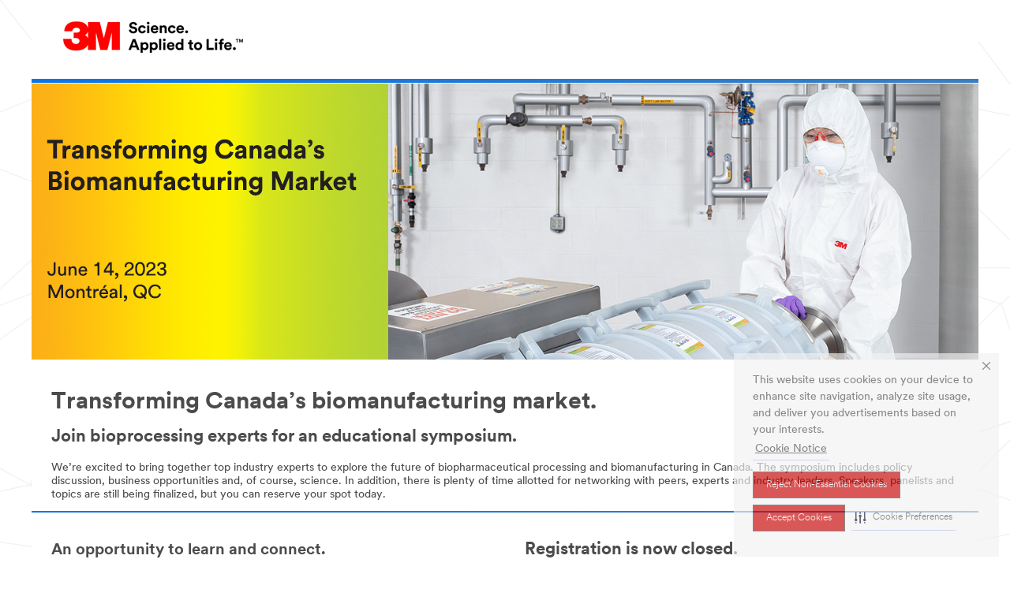

--- FILE ---
content_type: text/html; charset=utf-8
request_url: https://engage.3m.com/biopharma-symposium?utm_term=hcbg-pii-biop-en_ca-eng-recombinant-em-thirdparty-lso-register-fbsinvlso-oct22-00000
body_size: 11389
content:
<!DOCTYPE html><html lang="en"><head>
<!-- do not modify these -->
<meta http-equiv="X-UA-Compatible" content="IE=EDGE">
<meta name="viewport" content="width=device-width, initial-scale=1.0">
<meta name="application-name" content="MMM-ext">
<meta name="DCSext.platform" content="eloqua">
<meta name="imagetoolbar" content="no">
<meta name="format-detection" content="telephone=no">
<meta name="cleartype" content="on">
<meta charset="utf-8">

<!-- update title and description -->
<title>3M Canada Biopharmaceutical Symposium</title>
<meta name="description" content="3M Canada Biopharmaceutical Symposium">
 
<!-- update with unique/meaningful content confirm by looking at your FUZE site's Home Page -->
<meta name="DCSext.Business" content="HCBG">
<meta name="DCSext.CDC" content="SPSD - Separation and Purification Science Division">
<meta name="DCSext.locale" content="en_CA">
 
<!-- delete to have page indexed by search engines -->
<meta name="ROBOTS" content="NOINDEX">

<!-- uncomment if building a consumer brand page -->
<!-- <meta name="DCSext.Brand" content=""> -->

<!-- ICONS -->
<link rel="shortcut icon" type="image/ico" href="//www.3m.com/favicon.ico">
<link rel="apple-touch-icon-precomposed" sizes="57x57" href="//www.3m.com/3m_theme_assets/themes/3MTheme/assets/images/unicorn/3M_Bookmark_Icon_57x57.png">
<link rel="apple-touch-icon-precomposed" sizes="72x72" href="//www.3m.com/3m_theme_assets/themes/3MTheme/assets/images/unicorn/3M_Bookmark_Icon_72x72.png">
<link rel="apple-touch-icon-precomposed" sizes="144x144" href="//www.3m.com/3m_theme_assets/themes/3MTheme/assets/images/unicorn/3M_Bookmark_Icon_144x144.png">

<!-- STYLESHEETS -->
<link rel="stylesheet" href="//www.3m.com/3m_theme_assets/themes/3MTheme/assets/css/build/unicorn.css">
<link rel="stylesheet" href="//www.3m.com/3m_theme_assets/themes/3MTheme/assets/css/unicorn-icons.css">
<link rel="stylesheet" media="print" href="//www.3m.com/3m_theme_assets/themes/3MTheme/assets/css/build/unicorn-print.css">
<!--[if IE 8]>
<link rel="stylesheet" href="//www.3m.com/3m_theme_assets/themes/3MTheme/assets/css/build/unicorn-ie.css" />
<![endif]-->
<!--[if IE 7]>
<link rel="stylesheet" href="//www.3m.com/3m_theme_assets/themes/3MTheme/assets/css/build/unicorn-ie.css" />
<![endif]-->
<!--[if lte IE 6]>
<![endif]-->
<!--[if IE]>
<link rel="stylesheet" href="//www.3m.com/3m_theme_assets/themes/3MTheme/assets/css/build/unicorn-ieAll.css" />
<![endif]-->
<link rel="stylesheet" href="//img04.en25.com/Web/3MCompanyGlobal/{18772b9a-6043-47e7-92ce-6347780e4ba1}_css.css">  

<!-- uncomment the below style block to hide navigation -->
<!--<style type="text/css">.MMM--theme-hd_inner {display:none;}.MMM--logo {min-height:39px;} .MMM--theme-hd {padding-top:0;}</style>--> 

<style type="text/css">
    .MMM--sharedNav, .MMM--sharedFooter {height:30px;}
</style>
<script type="text/javascript" src="https://images.engage.3m.com/Web/3MCompanyGlobal/{43facef6-a460-4c27-b969-41387c9fe195}_EloquUtagSyncAttach.js"></script>
<script type="text/javascript" src="//www.3m.com/3m_theme_assets/themes/3MTheme/assets/scripts/mmmSettings.js"></script>
</head>
<body class="MMM--bodyContain">
    <!-- /skipMenu -->
    <div class="MMM--skipMenu" id="top"><ul class="MMM--skipList"><li><a href="?elqTrack=true#js-gsnMenu">Go to US Navigation</a></li><li><a href="?elqTrack=true#pageContent">Go to Page Content</a></li><li><a href="?elqTrack=true#js-searchBar">Go to Search</a></li><li><a href="?elqTrack=true#contactInfo">Go to Contact Information</a></li></ul>
    </div>

<div id="js-bodyWrapper" class="MMM--themeWrapper">

    <!-- Shared Content - Navigation -->
    <div class="MMM--sharedNav"><!-- start Eloqua Nav -->
<style type="text/css">.MMM--sharedNav {height:auto !important;}
  .MMM--sharedNav {height:auto !important;}  .MMM--theme-hd_inner {height: auto} @media screen and (min-width: 960px) { .MMM--theme-hd {height: auto}} @media screen and (min-width: 768px) {.MMM--theme-hd_inner {min-height: 0px}}
</style>
<div class="MMM--theme-hd" id="js-siteHd">
<div class="MMM--logo MMM--hdTopLeft"><a href="http://www.3mcanada.ca/3M/en_CA/company-ca/?elqTrackId=54621777373342d295e685cbad0d2011&elq=00000000000000000000000000000000&elqaid=33745&elqat=2&elqCampaignId=&elqak=8AF578B4B869A7CA6F0CB84B47058E6F05683D1158FD8AC04DA5153616EEA00FEB66" title="3M in Canada"><img alt="3M Logo" class="MMM--isNotOnMobile js-primaryLogo" src="//www.3m.com/3m_theme_assets/themes/3MTheme/assets/images/unicorn/Logo.png"> <img alt="3M Logo" class="MMM--isOnMobile MMM--isNotOnTablet" src="//www.3m.com/3m_theme_assets/themes/3MTheme/assets/images/unicorn/Logo_mobile.jpg"> </a></div>
<!-- end logo -->

<div class="MMM--theme-hd_inner">
<ul class="MMM--utilityLinks MMM--linkList MMM--hdTopRight">
</ul>
<!-- MMM-hdSearchUtil --></div>
<!--  end MMM-theme-hd_inner --></div>
<!-- MMM-theme-hd --><!-- end Eloqua Nav -->
    </div>

<!-- Start of Page Layouts -->
<div class="MMM--site-bd">
    <div class="MMM--grids" id="pageContent">

        <!-- MMM-siteNav -->  
        <div class="MMM--siteNav">
        </div>      

<!-- see http://fuze.mmm.com for layouts and code samples -->


<!-- Eloqua content for top 'hero' zone goes here -->
<div class="MMM--grids-col MMM--grids-col_single">
    <div class="MMM--clear">
        <!-- Hero Banner BEGIN -->
        <div class="MMM--contentWrapper MMM--contentWrapper_hero rH-52-Hero rSH-52-Hero MMM--clear dpl-1209201512928443">
            <div class="MMM--heroCarouselContainer">
                <div class="MMM--carouselList">
                    <div class="MMM--carouselListItem_heroOnly">
                        <div class="MMM--carouselListItem_hero-inner">
                            <div class="MMM--heroStaticFigure">
                                <picture>
                                    <!--[if IE 9]><video style="display: none;"><![endif]-->
                                    <!-- image for desktop goes here -->
                                    <source srcset="https://multimedia.3m.com/mws/media/2286885O/transforming-canadas-biomanufacturing-market-symposium-landing-page.jpg" media="(min-width: 960px)" class="MMM--img MMM--img_carousel_hero">
                                    <!-- image for tablet goes here -->
                                    <source srcset="https://multimedia.3m.com/mws/media/2286885O/transforming-canadas-biomanufacturing-market-symposium-landing-page.jpg" media="(min-width: 768px)" class="MMM--img MMM--img_carousel_hero">
                                    <!-- image for mobile goes here -->
                                    <source srcset="https://multimedia.3m.com/mws/media/2286885O/transforming-canadas-biomanufacturing-market-symposium-landing-page.jpg" media="(min-width: 1px)" class="MMM--img MMM--img_carousel_hero">
                                    <!--[if IE 9]></video><![endif]-->
                                    <!--[if gte IE 9 | !IE ]><!-->
                                    <img srcset="//www.3m.com/3m_theme_assets/themes/3MTheme/assets/images/compressed/1px.gif" class="MMM--img MMM--img_carousel_hero" alt="">
                                    <!--[endif]-->
                                    <!-- image for desktop goes here again -->
                                    <!--[if lt IE 9]>
                                    <img src="https://multimedia.3m.com/mws/media/2286885O/transforming-canadas-biomanufacturing-market-symposium-landing-page.jpg" class="MMM--img MMM--img_carousel_hero" alt="" />
                                    <![endif]-->
                                </picture>      
                            </div> 
                            <div class="MMM--heroContentWrapper MMM--mixin_sh_1">
                                <div class="MMM--heroCarouselButtonPositioner">
                                    <div class="MMM--heroCarouselButtonPositioner-bd">
                                        <div class="MMM--heroCarouselButtonContainer" style="top:30%;">
                                            <!-- Title goes here -->
                                            <h1 class="MMM--heroCarouselTitle MMM--flx_hdg_1 MMM--reversed">
                                          </h1>
                                        </div>
                                    </div>
                                </div>
                            </div> 
                        </div>
                    </div>
                </div>        
            </div>
        </div>
        <!-- Hero Banner END -->

        <!-- Titling BEGIN -->
        <div class="rG-68-Titling rSG-68-Titling MMM--gapBottom MMM--contentWrapper MMM--contentWrapper_padded MMM--clear MMM--gapTopLrg dpl-15232016172337246">
            <div class="MMM--pageSectionTitle MMM--wysiwyg"> 
              <h1 class="MMM--hdg MMM--hdg_1 mix-MMM--hdg_spaced" style="margin-bottom:0px;">Transforming Canada’s biomanufacturing market.</h1>
                <h2 class="MMM--hdg MMM--hdg_2 mix-MMM--hdg_spaced"  >Join bioprocessing experts for an educational symposium.
</h2>
              
              <p style="margin-top:0px;">
                We’re excited to bring together top industry experts to explore the future of biopharmaceutical processing and biomanufacturing in Canada. The symposium includes policy discussion, business opportunities and, of course, science. In addition, there is plenty of time allotted for networking with peers, experts and industry leaders. Speakers, panelists and topics are still being finalized, but you can reserve your spot today. 

 </p>
            </div>
        </div>
        <hr class="MMM--hr">
        <!-- Titling END --> 
      </div>
</div>          
<!-- Eloqua content for top 'HERO' zone ends here -->

    
<!-- Eloqua content for 'LEFT COLUMN BODY' zone starts here -->
<div class="MMM--grids-col MMM--grids-col_half">
    <div class="MMM--clear">           
        <!-- Stackable with image left BEGIN -->
        <div class="rG-01-Stackable rG-54-Stackable rSG-54B-StackableImageLeft MMM--contentWrapper MMM--contentWrapper_padded MMM--clear dpl-15232016172355946" data-socialopenclose="">
            <div class="MMM--pageSectionTitle MMM--wysiwyg">
            </div>
            <ul class="MMM--vList MMM--vList_stackable">
                <li class="">
                    <div class="MMM--media MMM--media_stackable">
                       
                        <div class="MMM--media-bd MMM--media-bd_wrap">
                            <div class="MMM--wysiwyg">
                                <h3 class="MMM--hdg MMM--hdg_3 mix-MMM--hdg_spaced">
                                An opportunity to learn and connect.
</h3>
                                    <p dir="ltr">Learn from industry experts and network with your peers at our upcoming biopharmaceutical symposium, hosted by 3M Canada in collaboration with National Research Council Canada and other local life sciences organizations. Join us in Montreal for a memorable educational exploration event with the opportunity to make new connections.


                              		</p>
                            <p dir="ltr"><strong>June 14, 2023</strong> <br>
                              National Research Council Canada <br>
6100 Royalmount Avenue<br>
Montréal, QC H4P 2R2

                              
                              <br><br>
                              This event will include discussions regarding the biomanufacturing ecosystem in Quebec and Canada, technological highlights including single-use chromatographic clarification, challenges and opportunities facing biomanufacturing and more. 
                              
                               <br><br>

                              The presentations and discussions will be conducted in the language of choice of each presenter. Written materials prepared by the event organizers will be made available in French and English.

                              		</p>
                              
                              <h3 class="MMM--hdg MMM--hdg_3 mix-MMM--hdg_spaced">Proposed Agenda</h3>

                               
                                <ul>
<li>8:15 am — Attendee Registration / Networking Breakfast Coffee and Light Refreshments
</li>
<li>9:00 am — Welcome Remarks – 3M and Partners
</li>
<li>9:15 am  —  Session 1: Quebec Ecosystem
</li>
<li>10:30 am — Break
</li>
<li>10:45 am  — Session 2: Technological Highlights
</li>
<li>12:00 pm  — Lunch served
</li>
<li>12:30 pm —  Session 3: Challenges and Opportunities Facing Biomanufacturing in Quebec and Canada
</li>
<li>14:00 pm — Closing Remarks and Coffee Networking
                                  </li>  

                              		</ul>
                            <h3 class="MMM--hdg MMM--hdg_3 mix-MMM--hdg_spaced">Speakers</h3>
                              <ul>
                                <li>Brigitte St-Denis, Expert Advisor Life Science Division, Life Science Division, Ministère de l'Économie de l'Innovation et de l'Énergie</li>

<li>Elizabeth Douville,  PhD, ICD.D, President and Chief Executive Officer, IRICoR</li>

<li>Arianne Trudeau, MBA, ASC, Executive Director, Eastern Canada Pandemic Preparedness Hub (Université de Montréal)</li>

<li>Yves Joanette, Ph.D., FCAHS, Deputy Vice-Rector, Research, Eastern Canada Pandemic Preparedness Hub (Université de Montréal)</li>

<li>Ramtin Rahbar, Ph.D., Head- Upstream Process Development and Manufacturing Transfer, National Resilience Inc.</li>

<li>Yves Durocher, Ph.D., Principal Research Officer, Human Health Therapeutics Research Centre, NRC</li>

<li>Louisa Petropoulos, Ph.D., CEO, C3i Center Inc</li>

<li>Eileen Raymond, MSc, Business Director, Human Health Therapeutics, NRC, Human Health Therapeutics Research Centre, NRC</li>

<li>Djordje Grbic, Ph.D., Manufacturing Director, Immune Biosolutions</li>

<li>Jumai Abioye, Ph.D, Vice President, Strategy and Development, Northern RNA Inc.</li>

<li>Paul Xavier Etter, Director of Technical Training, Canadian Alliance for Skills and Training in Life Sciences</li>

<li>Craig Hasilo, PhD, MSc, Chief Scientific Officer, Canadian Advanced Therapies Training Institute (CATTI)</li>
                              </ul>

                            </div>
                          
                          
                          
                        </div>
                    </div>
                </li>
            </ul>
        </div>
        <!-- Stackable with image left END --> 
     
      
     </div>
</div>               
<!-- Eloqua content for 'LEFT COLUMN BODY' zone ends here -->


        
<!-- Eloqua content for 'RIGHT COLUMN BODY' zone starts here -->
<div class="MMM--grids-col MMM--grids-col_half">
    <div class="MMM--clear">     
       
      
        <!-- Titling BEGIN -->
       <!-- hidden
        <div class="rG-68-Titling rSG-68-Titling MMM--gapBottom MMM--contentWrapper MMM--contentWrapper_padded MMM--clear dpl-15232016172337246">
            <div class="MMM--pageSectionTitle MMM--wysiwyg"> 
                <h2 class="MMM--hdg MMM--hdg_2 mix-MMM--hdg_spaced" style="margin-top:10px;">Space is limited—register today!




</h2>
            </div>
        </div>

      
      -->
      
        <!-- Titling END --> 
        <!-- Titling BEGIN -->
       
        <div class="rG-68-Titling rSG-68-Titling MMM--gapBottom MMM--contentWrapper MMM--contentWrapper_padded MMM--clear dpl-15232016172337246">
            <div class="MMM--pageSectionTitle MMM--wysiwyg"> 
                <h2 class="MMM--hdg MMM--hdg_2 mix-MMM--hdg_spaced" style="margin-top:10px;">Registration is now closed.



</h2>
            </div>
        </div>

      
      
      
        <!-- Titling END --> 

        <!-- Form BEGIN -->

      
    
<!-- Form Start -->
     <!-- hidden
<div class="mix-MMM--hdg_spaced MMM--bodyCopy">
<div class="MMM--contentWrapper MMM--contentWrapper_padded MMM--gapBottom MMM--clear">
        
<style type="text/css">
          .eloquaForm .MMM--blockFormList>li {
            margin: 15px 0;
            max-width: 767px;
          }
          ul.MMM--tableBlock-li-inner .eloquaForm li {
            float: none; 
          }
        
</style>
      
<form class="cmxform js-subvalidate js-emailform mmmMailForm eloquaForm eloquaGlobalForm" method="POST" name="SPSD-202302-bil_CA-IPE-BiopharmaSymposium_Jun14" id="SPSD-202302-bil_CA-IPE-BiopharmaSymposium_Jun14" data-options="{&quot;submitHandler&quot;:&quot;elqFormHandler&quot;, &quot;vendor&quot;:&quot;elq-direct&quot;}" novalidate="novalidate">


      
<!-- do not remove the below field -->
      
    <!-- hidden 
   
      
<input type="hidden" name="form_key" id="form_key" value="mmm">
<input type="hidden" name="gclidMostRecent" id="fe823618">
<input type="hidden" name="adobeECID" id="fe823617">
<input type="hidden" name="eloquaFormURL" id="fe823616">
<input type="hidden" name="leadSourcePageTitleMostRecent1" id="fe823615">
<input type="hidden" name="leadSourceDetailMostRecent1" id="fe823614" value="SPSD-202302-bil_CA-IPE-BiopharmaSymposium_Jun14">
<input type="hidden" name="leadSourceMostRecent1" id="fe823613" value="Website">
<input type="hidden" name="sFDCLastCampaignID" id="fe823612">
<input type="hidden" name="sFDCLastCampaignName" id="fe823611">
<input type="hidden" name="division1" id="fe823610" value="SPSD - Separation and Purification Science Division">
<input type="hidden" name="language1" id="fe823609" value="English">
<input type="hidden" name="trackingCode1" id="fe823608">
<input type="hidden" name="traditionalMarketingOptIn" id="fe823607">
<input type="hidden" name="elqCampaignId" id="form28814-elqCampaignId">
<input type="hidden" name="elqSiteId" id="form28814-elqSiteId" value="837031577">
<input type="hidden" name="elqFormName" id="form28814-elqFormName" value="SPSD-202302-bil_CA-IPE-BiopharmaSymposium_Jun14">
<div style="display: block;">
<fieldset class="">
<ul class="MMM--blockFormList" style="display: block;">
<li>
  <p >
Registration is complimentary.<br>
Limited to biopharmaceutical companies involved in the research, process development, and manufacturing of biological drugs.<br><br>

</p>
<p class="MMM--txt_italic">
All fields are required unless indicated optional
</p>
</li>
<li class="MMM--formCode">


      
<!-- do not remove the below field -->
 <!-- hidden     
<label for="resolence_morthy_gread" class="MMM--formCode" aria-hidden="true">
 Resolence Morthy Gread 
<input name="resolence_morthy_gread" class="MMM--formCode" type="text" autocomplete="off" aria-hidden="true">
</label>
</li>
<li>
<label for="emailAddress-fe823585" class="MMM--blockLabel">
Business Email Address
</label>
<input type="text" id="emailAddress-fe823585" name="emailAddress" class="MMM--textInput MMM--defaultFields" data-rule-required="true" data-msg-required="Enter your email address" aria-required="true" data-lookup="C_EmailAddress" value="" data-rule-email="true" data-msg-email="Email address is not the correct format">
</li>
<li>
<label for="firstName-fe823587" class="MMM--blockLabel">
First Name
</label>
<input type="text" id="firstName-fe823587" name="firstName" class="MMM--textInput MMM--defaultFields" data-rule-required="true" data-msg-required="Enter your first name" aria-required="true" data-lookup="C_FirstName" value="">
</li>
<li>
<label for="lastName-fe823588" class="MMM--blockLabel">
Last Name
</label>
<input type="text" id="lastName-fe823588" name="lastName" class="MMM--textInput MMM--defaultFields" data-rule-required="true" data-msg-required="Enter your last name" aria-required="true" data-lookup="C_LastName" value="">
</li>
<li>
<label for="company-fe823594" class="MMM--blockLabel">
Company
</label>
<input type="text" id="company-fe823594" name="company" class="MMM--textInput MMM--defaultFields" data-rule-required="true" data-msg-required="Enter your company name" aria-required="true" data-lookup="C_Company" value="">
</li>
<li>
<label for="country-fe823586" class="MMM--blockLabel">
Country/Region
</label>
<div class="MMM--fancyDropDiv js-fancyDropDiv">
<select name="country" id="country-fe823586" class="js-fancyDropDown MMM--selectInput MMM--isVisuallyHidden" data-rule-required="true" data-msg-required="Enter your country/region" aria-required="true" data-lookup="C_Country">
<option value="" disabled="disabled">
Select one...
</option>
<option value="Afghanistan">
Afghanistan
</option>
<option value="Aland Islands">
Aland Islands
</option>
<option value="Albania">
Albania
</option>
<option value="Algeria">
Algeria
</option>
<option value="Andorra">
Andorra
</option>
<option value="Angola">
Angola
</option>
<option value="Anguilla">
Anguilla
</option>
<option value="Antarctica">
Antarctica
</option>
<option value="Antigua and Barbuda">
Antigua and Barbuda
</option>
<option value="Argentina">
Argentina
</option>
<option value="Armenia">
Armenia
</option>
<option value="Aruba">
Aruba
</option>
<option value="Australia">
Australia
</option>
<option value="Austria">
Austria
</option>
<option value="Azerbaijan">
Azerbaijan
</option>
<option value="Bahamas">
Bahamas
</option>
<option value="Bahrain">
Bahrain
</option>
<option value="Bangladesh">
Bangladesh
</option>
<option value="Barbados">
Barbados
</option>
<option value="Belarus">
Belarus
</option>
<option value="Belgium">
Belgium
</option>
<option value="Belize">
Belize
</option>
<option value="Benin">
Benin
</option>
<option value="Bermuda">
Bermuda
</option>
<option value="Bhutan">
Bhutan
</option>
<option value="Bolivia">
Bolivia
</option>
<option value="Bonaire, Sint Eustatius and Saba">
Bonaire, Sint Eustatius and Saba
</option>
<option value="Bosnia and Herzegovina">
Bosnia and Herzegovina
</option>
<option value="Botswana">
Botswana
</option>
<option value="Bouvet Island">
Bouvet Island
</option>
<option value="Brazil">
Brazil
</option>
<option value="British Indian Ocean Territory">
British Indian Ocean Territory
</option>
<option value="Brunei Darussalam">
Brunei Darussalam
</option>
<option value="Bulgaria">
Bulgaria
</option>
<option value="Burkina Faso">
Burkina Faso
</option>
<option value="Burundi">
Burundi
</option>
<option value="Cambodia">
Cambodia
</option>
<option value="Cameroon">
Cameroon
</option>
<option selected="selected" value="Canada">
Canada
</option>
<option value="Canary Islands">
Canary Islands
</option>
<option value="Cape Verde">
Cape Verde
</option>
<option value="Cayman Islands">
Cayman Islands
</option>
<option value="Central African Republic">
Central African Republic
</option>
<option value="Ceuta &amp; Melilla">
Ceuta &amp; Melilla
</option>
<option value="Chad">
Chad
</option>
<option value="Chile">
Chile
</option>
<option value="China">
China
</option>
<option value="Christmas Island">
Christmas Island
</option>
<option value="Cocos (Keeling) Islands">
Cocos (Keeling) Islands
</option>
<option value="Colombia">
Colombia
</option>
<option value="Comoros">
Comoros
</option>
<option value="Congo">
Congo
</option>
<option value="Congo, the Democratic Republic of the">
Congo, the Democratic Republic of the
</option>
<option value="Cook Islands">
Cook Islands
</option>
<option value="Costa Rica">
Costa Rica
</option>
<option value="Croatia">
Croatia
</option>
<option value="Curaçao">
Curaçao
</option>
<option value="Cyprus">
Cyprus
</option>
<option value="Czech Republic">
Czech Republic
</option>
<option value="Denmark">
Denmark
</option>
<option value="Djibouti">
Djibouti
</option>
<option value="Dominica">
Dominica
</option>
<option value="Dominican Republic">
Dominican Republic
</option>
<option value="Dutch Antilles">
Dutch Antilles
</option>
<option value="Ecuador">
Ecuador
</option>
<option value="Egypt">
Egypt
</option>
<option value="El Salvador">
El Salvador
</option>
<option value="Equatorial Guinea">
Equatorial Guinea
</option>
<option value="Eritrea">
Eritrea
</option>
<option value="Estonia">
Estonia
</option>
<option value="Ethiopia">
Ethiopia
</option>
<option value="Falkland Islands (Malvinas)">
Falkland Islands (Malvinas)
</option>
<option value="Faroe Islands">
Faroe Islands
</option>
<option value="Fiji">
Fiji
</option>
<option value="Finland">
Finland
</option>
<option value="France">
France
</option>
<option value="French Guiana">
French Guiana
</option>
<option value="French Polynesia">
French Polynesia
</option>
<option value="French Southern Territories">
French Southern Territories
</option>
<option value="Gabon">
Gabon
</option>
<option value="Gambia">
Gambia
</option>
<option value="Georgia">
Georgia
</option>
<option value="Germany">
Germany
</option>
<option value="Ghana">
Ghana
</option>
<option value="Gibraltar">
Gibraltar
</option>
<option value="Greece">
Greece
</option>
<option value="Greenland">
Greenland
</option>
<option value="Grenada">
Grenada
</option>
<option value="Guadeloupe">
Guadeloupe
</option>
<option value="Guam">
Guam
</option>
<option value="Guatemala">
Guatemala
</option>
<option value="Guernsey">
Guernsey
</option>
<option value="Guinea">
Guinea
</option>
<option value="Guinea-Bissau">
Guinea-Bissau
</option>
<option value="Guyana">
Guyana
</option>
<option value="Haiti">
Haiti
</option>
<option value="Heard Island and McDonald Islands">
Heard Island and McDonald Islands
</option>
<option value="Holy See (Vatican City State)">
Holy See (Vatican City State)
</option>
<option value="Honduras">
Honduras
</option>
<option value="Hong Kong">
Hong Kong
</option>
<option value="Hungary">
Hungary
</option>
<option value="Iceland">
Iceland
</option>
<option value="India">
India
</option>
<option value="Indonesia">
Indonesia
</option>
<option value="Iraq">
Iraq
</option>
<option value="Ireland">
Ireland
</option>
<option value="Isle of Man">
Isle of Man
</option>
<option value="Israel">
Israel
</option>
<option value="Italy">
Italy
</option>
<option value="Ivory Coast">
Ivory Coast
</option>
<option value="Jamaica">
Jamaica
</option>
<option value="Japan">
Japan
</option>
<option value="Jersey">
Jersey
</option>
<option value="Jordan">
Jordan
</option>
<option value="Kazakhstan">
Kazakhstan
</option>
<option value="Kenya">
Kenya
</option>
<option value="Kiribati">
Kiribati
</option>
<option value="Korea - Republic of">
Korea - Republic of
</option>
<option value="Kosovo">
Kosovo
</option>
<option value="Kuwait">
Kuwait
</option>
<option value="Kyrgyzstan">
Kyrgyzstan
</option>
<option value="Lao People's Democratic Republic">
Lao People's Democratic Republic
</option>
<option value="Latvia">
Latvia
</option>
<option value="Lebanon">
Lebanon
</option>
<option value="Lesotho">
Lesotho
</option>
<option value="Liberia">
Liberia
</option>
<option value="Libyan Arab Jamahiriya">
Libyan Arab Jamahiriya
</option>
<option value="Liechtenstein">
Liechtenstein
</option>
<option value="Lithuania">
Lithuania
</option>
<option value="Luxembourg">
Luxembourg
</option>
<option value="Macao">
Macao
</option>
<option value="Macedonia, the former Yugoslav Republic of">
Macedonia, the former Yugoslav Republic of
</option>
<option value="Madagascar">
Madagascar
</option>
<option value="Malawi">
Malawi
</option>
<option value="Malaysia">
Malaysia
</option>
<option value="Maldives">
Maldives
</option>
<option value="Mali">
Mali
</option>
<option value="Malta">
Malta
</option>
<option value="Marshall Islands">
Marshall Islands
</option>
<option value="Martinique">
Martinique
</option>
<option value="Mauritania">
Mauritania
</option>
<option value="Mauritius">
Mauritius
</option>
<option value="Mayotte">
Mayotte
</option>
<option value="Mexico">
Mexico
</option>
<option value="Micronesia">
Micronesia
</option>
<option value="Moldova, Republic of">
Moldova, Republic of
</option>
<option value="Monaco">
Monaco
</option>
<option value="Mongolia">
Mongolia
</option>
<option value="Montenegro">
Montenegro
</option>
<option value="Montserrat">
Montserrat
</option>
<option value="Morocco">
Morocco
</option>
<option value="Mozambique">
Mozambique
</option>
<option value="Myanmar">
Myanmar
</option>
<option value="Namibia">
Namibia
</option>
<option value="Nauru">
Nauru
</option>
<option value="Nepal">
Nepal
</option>
<option value="Netherlands">
Netherlands
</option>
<option value="New Caledonia">
New Caledonia
</option>
<option value="New Zealand">
New Zealand
</option>
<option value="Nicaragua">
Nicaragua
</option>
<option value="Niger">
Niger
</option>
<option value="Nigeria">
Nigeria
</option>
<option value="Niue">
Niue
</option>
<option value="Norfolk Island">
Norfolk Island
</option>
<option value="Northern Mariana Islands">
Northern Mariana Islands
</option>
<option value="Norway">
Norway
</option>
<option value="Oman">
Oman
</option>
<option value="Pakistan">
Pakistan
</option>
<option value="Palau">
Palau
</option>
<option value="Palestine">
Palestine
</option>
<option value="Panama">
Panama
</option>
<option value="Papua New Guinea">
Papua New Guinea
</option>
<option value="Paraguay">
Paraguay
</option>
<option value="Peru">
Peru
</option>
<option value="Philippines">
Philippines
</option>
<option value="Pitcairn">
Pitcairn
</option>
<option value="Poland">
Poland
</option>
<option value="Portugal">
Portugal
</option>
<option value="Puerto Rico">
Puerto Rico
</option>
<option value="Qatar">
Qatar
</option>
<option value="Reunion">
Reunion
</option>
<option value="Romania">
Romania
</option>
<option value="Russian Federation">
Russian Federation
</option>
<option value="Rwanda">
Rwanda
</option>
<option value="Saint Barthélemy">
Saint Barthélemy
</option>
<option value="Saint Helena, Ascension and Tristan da Cunha">
Saint Helena, Ascension and Tristan da Cunha
</option>
<option value="Saint Kitts and Nevis">
Saint Kitts and Nevis
</option>
<option value="Saint Lucia">
Saint Lucia
</option>
<option value="Saint Martin">
Saint Martin
</option>
<option value="Saint Pierre and Miquelon">
Saint Pierre and Miquelon
</option>
<option value="Saint Vincent and the Grenadines">
Saint Vincent and the Grenadines
</option>
<option value="Samoa">
Samoa
</option>
<option value="Samoa, American">
Samoa, American
</option>
<option value="San Marino">
San Marino
</option>
<option value="Sao Tome and Principe">
Sao Tome and Principe
</option>
<option value="Saudi Arabia">
Saudi Arabia
</option>
<option value="Senegal">
Senegal
</option>
<option value="Serbia">
Serbia
</option>
<option value="Seychelles">
Seychelles
</option>
<option value="Sierra Leone">
Sierra Leone
</option>
<option value="Singapore">
Singapore
</option>
<option value="Sint Maarten">
Sint Maarten
</option>
<option value="Slovakia">
Slovakia
</option>
<option value="Slovenia">
Slovenia
</option>
<option value="Solomon Islands">
Solomon Islands
</option>
<option value="Somalia">
Somalia
</option>
<option value="South Africa">
South Africa
</option>
<option value="South Georgia and the South Sandwich Islands">
South Georgia and the South Sandwich Islands
</option>
<option value="South Sudan">
South Sudan
</option>
<option value="Spain">
Spain
</option>
<option value="Sri Lanka">
Sri Lanka
</option>
<option value="Sudan">
Sudan
</option>
<option value="Suriname">
Suriname
</option>
<option value="Svalbard and Jan Mayen">
Svalbard and Jan Mayen
</option>
<option value="Swaziland">
Swaziland
</option>
<option value="Sweden">
Sweden
</option>
<option value="Switzerland">
Switzerland
</option>
<option value="Taiwan">
Taiwan
</option>
<option value="Tajikistan">
Tajikistan
</option>
<option value="Tanzania, United Republic of">
Tanzania, United Republic of
</option>
<option value="Thailand">
Thailand
</option>
<option value="Timor-Leste">
Timor-Leste
</option>
<option value="Togo">
Togo
</option>
<option value="Tokelau">
Tokelau
</option>
<option value="Tonga">
Tonga
</option>
<option value="Trinidad and Tobago">
Trinidad and Tobago
</option>
<option value="Tunisia">
Tunisia
</option>
<option value="Turkey">
Turkey
</option>
<option value="Turkmenistan">
Turkmenistan
</option>
<option value="Turks and Caicos Islands">
Turks and Caicos Islands
</option>
<option value="Tuvalu">
Tuvalu
</option>
<option value="Uganda">
Uganda
</option>
<option value="Ukraine">
Ukraine
</option>
<option value="United Arab Emirates">
United Arab Emirates
</option>
<option value="United Kingdom">
United Kingdom
</option>
<option value="United States">
United States
</option>
<option value="United States Minor Outlying Islands">
United States Minor Outlying Islands
</option>
<option value="Uruguay">
Uruguay
</option>
<option value="Uzbekistan">
Uzbekistan
</option>
<option value="Vanuatu">
Vanuatu
</option>
<option value="Venezuela">
Venezuela
</option>
<option value="Vietnam">
Vietnam
</option>
<option value="Virgin Islands, British">
Virgin Islands, British
</option>
<option value="Virgin Islands, US">
Virgin Islands, US
</option>
<option value="Wallis and Futuna">
Wallis and Futuna
</option>
<option value="Western Sahara">
Western Sahara
</option>
<option value="Yemen">
Yemen
</option>
<option value="Zambia">
Zambia
</option>
<option value="Zimbabwe">
Zimbabwe
</option>
</select>
</div>
</li>
<li style="width: 71%;">
<label for="" class="MMM--blockLabel" id="elqLanguageLabel">
Preferred Language
</label>
<div class="MMM--fancyDropDiv js-fancyDropDiv">
<select name="elqGlobalLanguage" id="" class="js-fancyDropDown MMM--selectInput MMM--isVisuallyHidden" data-rule-required="true" data-msg-required="Language Message" aria-required="true">
<option id="elqDefaultLanguageOption">
Select Language
</option>
</select>
</div>
</li>
<li>
<label for="city-fe823597" class="MMM--blockLabel">
City
</label>
<input type="text" id="city-fe823597" name="city" class="MMM--textInput MMM--defaultFields" data-rule-required="true" data-msg-required="Enter your city" aria-required="true" data-lookup="C_City" value="">
</li>
<li>
<label for="zipPostal-fe823599" class="MMM--blockLabel">
Zip or Postal Code
</label>
<input type="text" id="zipPostal-fe823599" name="zipPostal" class="MMM--textInput MMM--defaultFields" data-rule-required="true" data-msg-required="Enter your zip or postal code" aria-required="true" data-lookup="C_Zip_Postal" value="">
</li>
  <li>
<label for="dropdownMenu-fe892097" class="MMM--blockLabel">
Dietary Preferences:
</label>
<div class="MMM--fancyDropDiv js-fancyDropDiv">
<select name="dropdownMenu" id="dropdownMenu-fe892097" class="js-fancyDropDown MMM--selectInput MMM--isVisuallyHidden" data-rule-required="true" data-msg-required="Please select one" aria-required="true" data-lookup="">
<option value="" selected="selected" disabled="disabled">
Select one...
</option>
<option value="No Restrictions">
No Restrictions
</option>
<option value="Gluten-free">
Gluten-free
</option>
<option value="Vegan">
Vegan
</option>
<option value="Vegetarian">
Vegetarian
</option>
<option value="Halal">
Halal
</option>
  <option value="Kosher">
Kosher
</option>
<option value="Allergy or other restriction">
Allergy or other restriction
</option>
</select>
</div>
</li>
<li>
<label for="singleLineText-fe892098" class="MMM--blockLabel">
If allergy or other restriction, please specify:
</label>
<input type="text" id="singleLineText-fe892098" name="singleLineText" class="MMM--textInput MMM--defaultFields" data-rule-required="false" aria-required="false" data-lookup="" value="">
</li>
<li>
<input type="checkbox" name="WhatsappOptIn" id="WhatsappOptIn-fe823600" data-lookup="" class="">
<label for="WhatsappOptIn-fe823600" class="MMM--blockLabel MMM--checkboxLabel" style="font-weight: normal;">
 &nbsp;WhatsApp Consent
</label>
</li>
<li>
<input type="checkbox" name="optin" id="optin-fe823601" data-lookup="" class="">
<label for="optin-fe823601" class="MMM--blockLabel MMM--checkboxLabel" style="font-weight: normal;">
 &nbsp;Subscribe to Newsletter
</label>
</li>
<li>
<input type="checkbox" name="dataPrivacy" id="dataPrivacy-fe823602" data-lookup="" class="">
<label for="dataPrivacy-fe823602" class="MMM--blockLabel MMM--checkboxLabel" style="font-weight: normal;">
 &nbsp;Data Privacy
</label>
</li>
<li>
<input type="checkbox" name="marketingConsent" id="marketingConsent-fe823603" data-lookup="" class="">
<label for="marketingConsent-fe823603" class="MMM--blockLabel MMM--checkboxLabel" style="font-weight: normal;">
 &nbsp;Marketing Consent
</label>
</li>
<li>
<input type="checkbox" name="profilingConsent" id="profilingConsent-fe823604" data-lookup="" class="">
<label for="profilingConsent-fe823604" class="MMM--blockLabel MMM--checkboxLabel" style="font-weight: normal;">
 &nbsp;Profiling Consent
</label>
</li>
<li>
<input type="checkbox" name="endDevices" id="endDevices-fe823605" data-lookup="" class="">
<label for="endDevices-fe823605" class="MMM--blockLabel MMM--checkboxLabel" style="font-weight: normal;">
 &nbsp;End Devices Consent
</label>
</li>
<li>
<label for="consentText-fe823606" class="MMM--blockLabel">
Consent Legal Text
</label>
<textarea name="consentText" id="consentText-fe823606" class="MMM--textInput MMM--defaultFields MMM--textInput_textArea" data-rule-required="false" aria-required="false" data-lookup="" value=""></textarea>
</li>
<li>
      
<div class="MMM--gapTopMed">
        
<p>
3M takes your privacy seriously. 3M and its authorized third parties will use the information you
          provided in accordance with our 
          
<a href="https://www.3m.com/3M/en_US/company-us/privacy-policy/?elqTrackId=4f72b568952a4356b4117b5cf08cdfe9" target="_blank">
Privacy Policy
</a>
 to send you
          communications which may include promotions, product information and service offers. Please be aware
          that this information may be stored on a server located in the U.S. If you do not consent to this use
          of your personal information, please do not use this system.
</p>
      
</div>
    
</li>
<li>
<a type="submit" class="MMM--btn MMM-submit mix-MMM--btn_fullWidthMobileOnly MMM--submitButton">
Submit
</a>
<img src="https://www.3m.com/3m_theme_assets/themes/3MTheme/assets/images/compressed/lazy-preloader-clear_bak.gif" class="MMM--isVisuallyHidden MMM--rU-04-ajaxLoader js-frmSpinner" alt="">
</li>
</ul>
</fieldset>
</div>
</form>
   
        
<script type="text/javascript">
          //load JS validation module
          loadPageModule('kungfu/EmailForm/EmailOptions');
        
</script>
        	
          
<script src="//www.3m.com/3m_theme_assets/themes/3MTheme/assets/scripts/build/kungfu/Eloqua/eloquaCountries.js">
</script>
          
<script src="//www.3m.com/3m_theme_assets/themes/3MTheme/assets/scripts/build/kungfu/Eloqua/eloquaConsent.js">
</script>
          
<script src="//www.3m.com/3m_theme_assets/themes/3MTheme/assets/scripts/build/kungfu/Eloqua/eloquaLanguages.js">
</script>
          
<script src="//www.3m.com/3m_theme_assets/themes/3MTheme/assets/scripts/build/kungfu/Eloqua/eloquaStates.js">
</script>
          
<script type="text/javascript">
           loadPageModule('kungfu/Eloqua/globalFormsModule');
          
</script>


        
<!--v-if-->
<!--v-if-->
<!--v-if-->
</div>
</div>
<!-- Form End -->

     </div>
</div>                
<!-- Eloqua content for 'RIGHT COLUMN BODY' zone ends here -->


<!-- END TWO COLUMN LAYOUT -->

  <hr class="MMM--hr">

<!-- Eloqua content for bottom 'CHASER' zone goes here -->
  
<div class="MMM--wysiwyg MMM--ftrBrandTMBody MMM--gapTopMed">  
            <p class="MMM--ftrBrandTM MMM--ftSection MMM--rowClear"></p>
             <div style="text-align: right; font-size: 12px;">  
            <p>3M and 3M Science. Applied to Life. are trademarks of 3M. Used under license in Canada. © 2023, 3M. All rights reserved. 2302-25901 E</p>
        </div>
  
<!-- Eloqua content for bottom 'CHASER' zone ends here -->


    </div> <!-- MMM-grids -->
</div> <!-- MMM-site-bd --> 

    <!-- Shared Content - Footer -->
    <div class="MMM--sharedFooter"><!-- start Eloqua Footer --><!-- text for brand statement above: The brands listed above are trademarks of 3M. -->
<style type="text/css">.MMM--sharedFooter {height:auto !important;}
</style>
<div class="MMM--theme-ft">
<div class="MMM--ftLocale MMM--ftSection at-element-marker"><span class="MMM--floatLeft" style="display: block;">Canada - English</span></div>

<div class="MMM--ftLogoLinks MMM--ftHasLogo MMM--ftSection">
<div class="MMM--ftLogo"><a href="http://www.3mcanada.ca/3M/en_CA/company-ca/?elqTrackId=e8fe0e74c6ab44d68d227ff5c7341e4d&elq=00000000000000000000000000000000&elqaid=33745&elqat=2&elqCampaignId=&elqcst=272&elqcsid=34&elqak=8AF53202BC8C639AA24F48BD8B6FBA9D26EB3D1158FD8AC04DA5153616EEA00FEB66" title="3M in Canada"><img alt="3M Logo" src="https://www.3m.com/3m_theme_assets/themes/3MTheme/assets/images/unicorn/Logo_mobile.jpg" /></a></div>
<!-- MMM-ftLogo -->

<div class="MMM--ftLinkTM">
<div class="MMM--ftLegalPrivacy"><a href="http://www.3mcanada.ca/3M/en_CA/company-ca/legal-information/?elqTrackId=ef8f76faebce42d6a977b9665f23c08e&elq=00000000000000000000000000000000&elqaid=33745&elqat=2&elqCampaignId=&elqcst=272&elqcsid=34&elqak=8AF531393D32215E9600245CFC679D4F53E93D1158FD8AC04DA5153616EEA00FEB66" title="Legal">Legal</a>|<a href="http://www.3mcanada.ca/3M/en_CA/company-ca/privacy-policy/?elqTrackId=89559a3255dd4b9aac1c8e6eb54fed95&elq=00000000000000000000000000000000&elqaid=33745&elqat=2&elqCampaignId=&elqcst=272&elqcsid=34&elqak=8AF54F92B3707817C031D7E7BDFF15FAE8803D1158FD8AC04DA5153616EEA00FEB66" title="Privacy">Privacy</a>|<a class="js-gdprPrefs m-footer_legalLink" href="#" target="_self" title="Cookie Preferences">Cookie Preferences</a></div>
<!-- MMM-ftLegalPrivacy --><span>&copy; 3M </span>2026<span>. All Rights Reserved.</span></div>
<!-- MMM-ftLinkTM --></div>
</div>
<!-- MMM-theme-ft --><!-- end Eloqua Footer -->
    </div>
      
      
    <div class="MMM--debug">
    </div> 

</div> <!-- MMM-themeWrapper -->

<!-- Scripts -->
<script src="//www.3m.com/3m_theme_assets/themes/3MTheme/assets/scripts/build/lib-thirdparty/require.js"></script>
<script src="//www.3m.com/3m_theme_assets/themes/3MTheme/assets/scripts/build/config.js"></script>
<script>
        SETTINGS.PLACEUN = "CORP_FUZEExp_CA";
        SETTINGS.LOCALE = "en_CA";
        SETTINGS.openExternalLinks = true;
        SETTINGS.svgBorder = true;
        SETTINGS.theme = 'unicorn';
        SETTINGS.transparentLogo = "//www.3m.com/3m_theme_assets/themes/3MTheme/assets/images/unicorn/Logo_Mobile_Transparent.png";
        SETTINGS.tweetTemplate = 'Currently%20Readingâ€¦%20&url={url}';
        SETTINGS.sfBeacon = false;
        SETTINGS.environment = 'prod';
        SETTINGS.uID = '';
        

(function (context) {
        var require = context.require;
        var requirejs = context.requirejs;
        var define = context.define;

        require.config({
            baseUrl: '//www.3m.com' + SETTINGS.SCRIPT_PATH,

            // Params to append to the end of each js file request
            urlArgs: 'v=' + SETTINGS.APP_VERSION + (SETTINGS.CACHE_BUSTER != '' ? '&bust=' + SETTINGS.CACHE_BUSTER : ''),
            // Timeout to load each js file, in seconds
            waitSeconds: 120
        });

        /**
         * Set route and kick off RequireJs, which begins loading of scripts starting from main.js
         */
        require(['main'], function(app){
            require(pageLevelJS);
        });

    }(MMMRequire));
</script>
<!--<script src=https://t.jabmo.app/tag?az=aWRTdWJzY3JpYmVyPTI5MjA type="application/javascript" async></script>-->

</div></body></html>

--- FILE ---
content_type: text/css
request_url: https://www.3m.com/3m_theme_assets/themes/3MTheme/assets/css/build/unicorn.css
body_size: 99501
content:
.shelfContentHidden{display:none}.shelfContentDisplayed{display:block}.lotusui_ie7 .utb-pull-container{z-index:800 !important;width:50%;margin:0 25%}@media screen and (min-width: 960px){.MMM--isNotOnMobile{display:block}.MMM--isOnDesktop{display:block}.MMM--isOnMobile{display:none}.MMM--isOnMobile:before,.MMM--isOnMobile:after{display:none}.MMM--isOnTablet{display:none}.MMM--isOnTablet:before,.MMM--isOnTablet:after{display:none}.MMM--isNotOnTablet{display:none}.MMM--isNotOnTablet:before,.MMM--isNotOnTablet:after{display:none}.MMM--isNotOnDesktop{display:none}}@media screen and (min-width: 768px) and (max-width: 959px){.MMM--isNotOnMobile{display:block}.MMM--isOnTablet{display:inline-block}.MMM--isOnTablet:before,.MMM--isOnTablet:after{display:inline-block}.MMM--isNotOnTablet{display:none}.MMM--isNotOnTablet:before,.MMM--isNotOnTablet:after{display:none}}.MMM--notOnMobile{background:#000000;padding:100px 50px;text-align:center}.MMM--isHidden{display:none}.MMM--nowrap{white-space:nowrap}.MMM--isBlurred{filter:blur(5px);-webkit-filter:blur(5px)}@media screen and (min-width: 1px) and (max-width: 479px){.MMM--isNotOnMobileModified{display:none}.MMM--isOnMobileModified{display:block}}@media screen and (max-width: 767px){.MMM--isOnMobile{display:block}.MMM--isNotOnTablet{display:block}}@media screen and (min-width: 480px) and (max-width: 889px){.MMM--isNotOnMobileModified{display:block}.MMM--isOnMobileModified{display:none}}@media screen and (min-width: 1px){.MMM--rowClear{clear:both;overflow:hidden}.MMM--gutterRight{margin-right:10px}.MMM--alignLeft{text-align:left}.MMM--alignRight{text-align:right}.MMM--floatLeft{float:left}.MMM--floatRight{float:right}.MMM--linkList{display:table}.MMM--linkList li{display:table-cell;padding:0 2px;vertical-align:middle}.MMM--menuList{margin:15px 15px 0 15px}.MMM--menuList li a{position:relative;border-bottom:none}.MMM--menuList li a:hover{border-bottom:none}.MMM--menuExpand{position:relative;padding-right:15px}.MMM--colorBar{border-image:url("/3m_theme_assets/themes/3MTheme/assets/images/unicorn/GradientBar.svg") 10 10 stretch;border-top:1px solid}@-moz-document url-prefix(){.MMM--colorBar{background-image:url("/3m_theme_assets/themes/3MTheme/assets/images/unicorn/GradientBar_deprecated.svg") 10 10 stretch}}.MMM--theme_noHashBG .MMM--colorBar{border-image:url("/3m_theme_assets/themes/3MTheme/assets/images/unicorn/gradientBar-RedtoOrange.svg") 10 10 stretch}.MMM--menuDivider{clear:both;border:0;border-bottom:1px solid #bfbfbf;padding:0}.MMM--themeOverlay{position:fixed;top:0;left:0;z-index:100;width:100%;height:100%}.MMM--themeOverlayBdy{z-index:90}.MMM--themeOverlayGrey{background-color:#a8a8a8;-ms-filter:'progid:DXImageTransform.Microsoft.Alpha(Opacity=50)';background-color:rgba(108,108,108,0.5)}.MMM--bulletList ul{margin:0 0 1em 0;list-style-type:disc;line-height:1.3}.MMM--bulletList ul li{margin-left:2em}.MMM--noMesh{background-image:none}.MMM--themeWrapper{left:0;transition:top 1s ease, right 1s ease, bottom 1s ease, left 1s ease, width 1s ease, height 1s ease}.MMM--themeWrapper.MMM--gsnEnabled{position:relative;left:80%;cursor:pointer}.MMM--theme-hd{display:table;position:relative;width:100%;z-index:100}.MMM--theme-hd:after{content:'';background-image:url("/3m_theme_assets/themes/3MTheme/assets/images/unicorn/GradientBar.svg");background-size:cover;position:relative;display:block;top:100%;width:100%;height:5px}@-moz-document url-prefix(){.MMM--theme-hd:after{background-image:url("/3m_theme_assets/themes/3MTheme/assets/images/unicorn/GradientBar_deprecated.svg")}}.MMM--theme_noHashBG .MMM--theme-hd:after{background-image:url("/3m_theme_assets/themes/3MTheme/assets/images/unicorn/gradientBar-RedtoOrange.svg")}.MMM--theme-hd_inner{padding:15px 20px 10px;min-height:31px;overflow:hidden}.MMM--theme-hd a{border-bottom:none}.MMM--theme-hd a:hover{border-bottom:none}.MMM--logo{float:left;margin:15px 0 0 20px;max-width:60px;overflow:hidden}.MMM--logo a{display:block;border-bottom:none}.MMM--logo a:hover{border-bottom:none}.MMM--logo a:hover:not(.MMM--btn_noAnimation){border:none}.MMM--gsnList{float:left;width:50px;height:50px}.MMM--gsnLink{display:none}.MMM--gsnMenu{background-color:#5a5a5a;display:none;position:absolute;top:0;left:-100%;z-index:220;width:80%;height:100%;overflow-x:hidden;transition:1s}.MMM--gsnMenu.MMM--isActive{left:0;transition:1s;-webkit-transform:translateZ(0)}.MMM--gsnContainer{position:absolute;width:100%;transition:1s;z-index:100}.MMM--gsnMesh{background-image:url("/3m_theme_assets/themes/3MTheme/assets/images/unicorn/repeating_meshed_grid.png");opacity:.25;position:absolute;top:0;left:0;width:100%;height:100%;z-index:10}.MMM--noMesh .MMM--gsnMesh{background-image:none}.MMM--gsnLogo{margin:15px 25px}.MMM--gsnPrimaryContain .MMM--isTertiary,.MMM--gsnSecondaryContain .MMM--isTertiary,.MMM--gsnPrimaryContain .MMM--isNotPrimary,.MMM--gsnSecondaryContain .MMM--isPrimary,.MMM--gsnTertiaryContain .MMM--isPrimary{display:none}.MMM--gsnMenu .MMM--searchBar{display:block;margin:20px 20px 10px}.MMM--gsnMenu .MMM--menuList{position:absolute;left:100%;margin:0;width:100%;transition:1s}.MMM--gsnPrimaryContain.MMM--gsnMenu .MMM--menuList{background-color:#5a5a5a}.MMM--gsnSecondaryContain.MMM--gsnMenu .MMM--menuList{background-color:#d2d2d2}.MMM--gsnTertiaryContain.MMM--gsnMenu .MMM--menuList{background-color:#f9f9f9}.MMM--gsnMenu .MMM--menuList.MMM--isActive{left:0;margin:0}.MMM--gsnMenu .MMM--menuList.MMM--isNotActive{left:-100%}.MMM--gsnMenu .MMM--gsnDynamic li{border-bottom:1px solid #838383}.MMM--gsnMenu .MMM--gsnDynamic li:first-child{border-top:1px solid #838383}.MMM--gsnDynamic:after{content:'';display:block;height:20px}.MMM--gsnMenu a{display:table-cell;width:600px;height:36px;padding:10px 20px;font-weight:bold;color:#fff;vertical-align:middle}.MMM--gsnMenu a:hover{color:#fff}.MMM--gsnMenu a i{position:absolute;right:15px;top:50%;transform:translate(0, calc(-50% - 1px))}.MMM--gsnMenu a i:before{font-size:16px}.MMM--gsnDynamic a i:before{font-size:10px}.MMM--gsnPrimaryContain,.MMM--gsnPrimaryContain .MMM--gsnContainer{background-color:#5a5a5a}.MMM--gsnPrimary .MMM--gsnDynamic{text-transform:uppercase}.MMM--gsnPrimary a,.MMM--gsnPrimary a:hover,.MMM--gsnPrimary a:active,.MMM--gsnPrimary a:visited{color:#fff}.MMM--gsnSecondaryContain,.MMM--gsnSecondaryContain .MMM--gsnContainer{background-color:#d2d2d2}.MMM--gsnSecondaryContain .MMM--gsnMesh{opacity:.5}.MMM--gsnSecondaryContain li{border-bottom:1px solid #9d9d9d}.MMM--gsnSecondaryContain .MMM--gsnDynamic li:first-child{border-top:1px solid #9d9d9d}.MMM--gsnSecondary .MMM--menuBack{background-color:#5a5a5a;color:#fff}.MMM--gsnSecondary .MMM--menuBack:hover{color:#fff}.MMM--gsnMenu a.MMM--menuBack i{float:left}.MMM--gsnTertiaryContain,.MMM--gsnTertiaryContain .MMM--gsnContainer{background-color:#f9f9f9}.MMM--gsnTertiaryContain .MMM--gsnMesh{opacity:1}.MMM--gsnTertiaryContain li{border-bottom:1px solid #bbbbbb}.MMM--gsnTertiaryContain .MMM--gsnDynamic li:first-child{border-top:1px solid #bbbbbb}.MMM--gsnTertiaryContain .MMM--menuBack{background-color:#d2d2d2}.MMM--gsnSecondary a,.MMM--gsnTertiary a,.MMM--gsnSecondary a:hover,.MMM--gsnTertiary a:hover{color:#000000}.MMM--gsnSubMenu{display:none}.MMM--gsnSubMenu li.MMM--isEmpty,.MMM--gsnDynamic li.MMM--isEmpty{display:none}.MMM--hdSearchUtil{float:right}.MMM--hdSearchUtil a{border-bottom:none}.MMM--hdSearchUtil a:hover{border-bottom:none}.MMM--mobileSearchBar{background-color:#5a5a5a;position:absolute;top:65px;z-index:100;border:1px solid #c8c8c8;border-top:none;width:87%;width:calc(100% - 42px);padding:10px 20px}.MMM--theme-hd .MMM--searchBar{display:none}.MMM--mobileSearchBar .MMM--searchBar{display:block}.MMM--searchMarkets{display:none}.MMM--styledMarkets{display:none}.MMM--searchInput{float:left;box-sizing:content-box;border:1px solid #e1e1e1;border-right:none;margin:0;width:81%;width:calc(100% - 19px);height:27px;padding:1px 1px 1px 12px}.MMM--searchInput:focus{text-align:left}.MMM--themeSearchBtn{background-color:#ffffff;position:absolute;right:20px;margin:0;border:1px solid #e1e1e1;border-left:none;height:25px;padding:2px 7px;cursor:pointer}.MMM--themeSearchBtn .MMM--icn_search:before{font-size:16px}.MMM--typeAhead{background-color:#ffffff;display:none;position:absolute;top:31px;left:0;border:1px solid #e1e1e1;padding:20px 30px}.MMM--typeAhead li{line-height:24px}.MMM--utilityLinks li{position:relative}.MMM--utilityLinks li:last-child:after{background-color:transparent}.MMM--utilityLinks .MMM--icn{position:relative;top:8px;left:8px;vertical-align:bottom}.MMM--utilityLinks li.MMM--isActive{background-color:#5a5a5a}.MMM--utilityLinks li.MMM--isActive:after{content:'';background-color:#5a5a5a;display:block;position:absolute;top:100%;left:0;width:100%;height:10px}.MMM--icn .MMM--icnValue{position:absolute;left:6px;bottom:7px;width:18px;text-align:center;font-size:12px}.MMM--icnValue .MMM--icnValue_inner{font-size:12px}.MMM--utilityLinks a{display:block;min-width:40px;min-height:40px;color:#000}.MMM--utilityLinks a:hover,.MMM--utilityLinks a:active,.MMM--utilityLinks a:visited{color:#000}.MMM--utilityLinks li.MMM--isActive a{color:#fff}.MMM--utilityLinks .MMM--icn_profile:before{font-size:18px}.MMM--subNavDrawer{display:none;z-index:220}.MMM--subNavDrawer.MMM--isActive{display:block}.MMM--themeProfile,.MMM--themeMiniCart{background:#ffffff;display:none;position:absolute;border:1px solid #e1e1e1;border-radius:5px;width:200px;padding:30px 20px;z-index:220}.MMM--themeProfile.MMM--isActive,.MMM--themeMiniCart.MMM--isActive{display:block}.MMM--themeProfile:before,.MMM--themeMiniCart:before{content:'';background:#e1e1e1;position:absolute;top:-14px;right:30px;width:1px;height:16px;transform:rotate(45deg)}.MMM--themeProfile:after,.MMM--themeMiniCart:after{content:'';background:#e1e1e1;position:absolute;top:-14px;right:19px;width:1px;height:16px;transform:rotate(135deg)}.MMM--themeProfile ul:before,.MMM--themeMiniCart ul:before{content:'';background:#ffffff;position:absolute;top:-1px;right:13px;width:23px;height:1px}.MMM--themeProfile li,.MMM--themeMiniCart li{padding:12px 0}.MMM--breadcrumbs_theme{display:none}.MMM--breadcrumbs_theme .MMM--breadcrumbs-list{margin-bottom:5px;padding-left:0}.MMM--breadcrumbs_theme .MMM--icn_breadcrumb{font-size:7px}.MMM--siteNav{background-color:#fff;border-bottom:1px solid #F2F2F2}.MMM--theme_noHashBG .MMM--siteNav{background-image:none}.MMM--siteNav .MMM--hdg{margin-bottom:0;padding:25px 20px 20px}.MMM--secondaryNav{display:table;width:90%;width:calc(100% - 40px);padding:0 20px 25px;z-index:90}.MMM--secondaryNav li{display:table-row;height:40px}.MMM--secondaryNav li.MMM--isActive{background-color:#5a5a5a}.MMM--secondaryNav li.MMM--isSelected{border-bottom:5px solid #ff0000;padding:10px 4px 5px 4px;margin:0 6px}.MMM--secondaryNav li.MMM--isSelected.MMM--isActive{border-bottom:0px solid #5a5a5a;padding:10px;margin:0}.MMM--secondaryNav li a{display:table-cell;border-top:1px solid #cbcbcb;border-bottom:none;padding:0 10px 0 20px;color:#000;font-size:14px;vertical-align:middle;text-transform:uppercase}.MMM--secondaryNav li a:hover,.MMM--secondaryNav li a:visited,.MMM--secondaryNav li a:active,.MMM--secondaryNav li a:focus{color:#000}.MMM--secondaryNav li.MMM--isActive a{color:#fff}.MMM--secondaryNav li a i{float:right;margin:3px 0 0 0;font-size:9px}.MMM--secondaryNav li.MMM--isActive i{color:#bfbfbf}.MMM--secondarySubNavList{background-color:#5a5a5a;display:none}.MMM--secondarySubNavList.MMM--isActive{display:block}.MMM--secondarySubNavList li{display:block;height:36px;padding:8px 0 8px 20px}.MMM--secondarySubNavList li a{display:inline;margin:0 10px 0 0;border-top:none;border-bottom:1px solid #838383;padding:0;color:#fff;text-transform:none}.MMM--secondarySubNavList li a:hover,.MMM--secondarySubNavList li a:active,.MMM--secondarySubNavList li a:visited{color:#fff}.MMM--theme-ft{background:#fff url("/3m_theme_assets/themes/3MTheme/assets/images/unicorn/repeating_hashedLines.png") repeat;border-top:20px;padding-bottom:30px;float:left;width:100%}.MMM--theme-ft:before{content:'';background-image:url("/3m_theme_assets/themes/3MTheme/assets/images/unicorn/GradientBar.svg");background-size:cover;position:relative;display:block;width:100%;height:22px}@-moz-document url-prefix(){.MMM--theme-ft:before{background-image:url("/3m_theme_assets/themes/3MTheme/assets/images/unicorn/GradientBar_deprecated.svg")}}.MMM--theme_noHashBG .MMM--theme-ft:before{background-image:url("/3m_theme_assets/themes/3MTheme/assets/images/unicorn/gradientBar-RedtoOrange.svg")}.MMM--theme_noHashBG .MMM--theme-ft{background-image:none}.MMM--ftCTAs{background-color:#5a5a5a;padding:10px}.MMM--ftCTAsRight a{border-color:#ffffff;margin:10px 0}.MMM--ftLinks{margin-top:15px;padding:0 20px}.MMM--ftLinkCol{border-bottom:1px solid #cbcbcb;padding:0 15px}.MMM--ftLinkCol.MMM--isActive{background-color:#5a5a5a}.MMM--ftLinkCol a.MMM--isActive{color:#fff}.MMM--ftLink .MMM--ftHdr{display:inline-block;position:relative;padding:5px;width:100%;color:#000;text-decoration:none;border-bottom:none;height:46px;line-height:46px;text-transform:uppercase}.MMM--ftLink .MMM--ftHdr i{float:right;margin:18px 0 0 0;font-size:9px}.MMM--ftHdr:hover{border-bottom:none}.MMM--ftrLinkList{display:none}.MMM--ftrLinkList.MMM--isActive{display:block}.MMM--ftrLinkList li{padding:5px 0}.MMM--ftrLinkList a{border-bottom-color:#ffffff}.MMM--ftrLinkList a,.MMM--ftrLinkList a:hover,.MMM--ftrLinkList a:visited,.MMM--ftrLinkList a:active{color:#fff;border-bottom-color:#ffffff}.MMM--ftSection{padding:30px 20px 0;overflow:hidden}.MMM--ftSection .MMM--hdg{text-transform:uppercase}.MMM--ftSection a{color:#000}.MMM--ftSection a:hover,.MMM--ftSection a:active,.MMM--ftSection a:visited{color:#000}.MMM--socialIcns{display:table;width:auto}.MMM--socialIcns li{display:table-cell;width:40px;padding:0 10px;text-align:center}.MMM--socialIcns li:first-child{padding-left:0}.MMM--socialIcns .MMM--socialIcn{min-width:40px;min-height:40px;font-size:30px}.MMM--socialIcns .MMM--socialIcn:before{position:relative;top:5px}.MMM--ftLocale a:not(.MMM--localeChange){color:#000;border-bottom:1px solid rgba(0,0,0,0.25)}a.MMM--localeChange{float:left;margin-right:15px;border-bottom:none;min-height:40px}.MMM--localeChange:hover{border-bottom:none}.MMM--ftLinkTM{font-size:10px}.MMM--ftLegalPrivacy{margin-bottom:5px}.MMM--ftLinkTM a{margin:0 5px}.MMM--ftLinkTM a:last-child{border-right:0 solid #000000}.MMM--ftLogo{margin-bottom:10px}.MMM--ftLogo a{border-bottom:none}.MMM--ftLogo a:hover{border-bottom:none}.MMM--cookieBox{background-color:#5a5a5a;display:none;color:#fff}.MMM--cookieBox p,.MMM--cookieBox ul{margin-bottom:1em}.MMM--cookieBox a,.MMM--cookieBox a:hover,.MMM--cookieBox a:active,.MMM--cookieBox a:visited{color:#fff;border-bottom:1px solid #fff}.MMM--cookieBox a.MMM--btn{color:#000}.MMM--cookieBox .MMM--accordionList_twisty{background-color:transparent}.MMM--cookieBox .MMM--accordionList a.MMM--accordionList-trigger:link,.MMM--cookieBox .MMM--accordionList a.MMM--accordionList-trigger:visited,.MMM--cookieBox .MMM--accordionList-infoContainer.MMM--isActive{background-color:transparent;color:#fff}.MMM--cookieBox .MMM--accordionList a.MMM--accordionList-trigger:link i,.MMM--cookieBox .MMM--accordionList a.MMM--accordionList-trigger:visited i,.MMM--cookieBox .MMM--accordionList a.MMM--accordionList-trigger:link i:before,.MMM--cookieBox .MMM--accordionList a.MMM--accordionList-trigger:visited i:before{color:#ffffff}.MMM-complianceInfoWrapper{width:100%;float:left}.MMM--complianceAcceptanceWrapper{float:right}.MMM--complianceAcceptanceWrapper a{padding:inherit}.MMM-complianceWrapper{padding:15px 10px 50px 10px}#MMM--personalization{background-color:#acebf2;padding:22px 50px 18px 25px;overflow:hidden}#MMM--salutation{float:left;width:50%;font-size:16px;font-weight:bold}#MMM--salutation a{margin-left:20px;border-bottom:0;color:#0066cc;font-size:13px;font-weight:normal}#MMM--salutation a:hover{border-bottom:1px solid #0066cc}.MMM--personalizationInfo{float:right;margin-top:20px;width:100%;text-align:right;font-weight:bold}.MMM--impersonator,.MMM--impersonatee{float:left;text-transform:uppercase}.MMM--themeTT{position:absolute;z-index:100;background:white;border:1px solid black;padding:.5em}.MMM--themeTT p,.MMM--themeTT ul{margin-top:1em}.MMM--themeTT ul{margin-left:1em;list-style-type:disc}.MMM--systemMsg{background-color:#FFDD00;margin:15px 0;text-align:center}.MMM--systemMsg{background-color:#FFDD00;margin:15px 0;padding:5px 15px;text-align:center}.MMM--complianceBanner{width:80%}}@media screen and (min-width: 768px){.MMM--linkList li{padding:0 15px}.MMM--twoColumn{overflow:hidden}.MMM--column{float:left;width:49%}.MMM--columnBorder{border-right:1px solid #000000}.MMM--column60{width:54%}.MMM--column40{width:45%}.MMM--menuDivider{margin:40px 0;width:100%}.MMM--themeWrapper.MMM--gsnEnabled{left:inherit}.MMM--theme-hd{height:69px}.MMM--theme-hd_inner{float:left;margin:15px 18px 0 0;width:71%;width:calc(100% - 212px);padding:0;overflow:visible}.MMM--hdSearchUtil{width:90%;width:calc(100% - 50px);padding-left:50px}.MMM--logo{position:relative;top:0;left:0;float:left;margin:15px 20px 0 18px;width:156px;max-width:156px}.MMM--logo img{max-width:156px}.MMM--gsnList{position:absolute;z-index:210}.MMM--gsnList .MMM--icn_menu{display:inline-block}.MMM--gsnList.MMM--isActive{background-color:#5a5a5a;padding-top:10px}.MMM--gsnList.MMM--isActive:after{content:'';background-color:#5a5a5a;position:absolute;top:100%;width:50px;height:5px}.MMM--gsnMenuBtn.MMM--isActive{background-color:#5a5a5a;padding-bottom:5px;color:#ffffff}.MMM--gsnMenuBtn a{display:block;margin-left:5px;width:40px;height:40px;color:#000}.MMM--gsnMenuBtn a:hover,.MMM--gsnMenuBtn a:active,.MMM--gsnMenuBtn a:visited{color:#000}.MMM--gsnMenuBtn div{position:relative;top:-19px;left:2px}.MMM--gsnMenuBtn.MMM--isActive a{color:#ffffff}.MMM--gsnContainerDiv{position:relative}.MMM--gsnMenu{background:#fff url("/3m_theme_assets/themes/3MTheme/assets/images/unicorn/repeating_hashedLines.png") repeat;display:none;top:0;left:0;border-top:2px solid #5a5a5a;border-right:3px solid #5a5a5a;border-bottom:3px solid #5a5a5a;box-shadow:0 5px 15px -5px;width:99.8%;width:calc(100% - 3px);height:auto;overflow:hidden}.MMM--gsnMenu.MMM--isActive{display:table-row;min-height:350px}.MMM--theme_noHashBG .MMM--gsnMenu{background-image:none}.MMM--gsnMenu .MMM--gsnPrimary{display:table-cell;vertical-align:top;width:250px;height:100%;min-width:250px;max-width:250px}.MMM--gsnMenu a{height:40px;padding:0 15px 0 0;font-weight:400}.MMM--gsnMenu a i:before{font-size:9px}.MMM--gsnPrimary,.MMM--gsnSecondary,.MMM--gsnTertiary{background-color:transparent}.MMM--gsnPrimary:after{content:'';background-color:#5a5a5a;position:absolute;width:250px;height:1000%}.MMM--gsnPrimary li{background-color:#5a5a5a;border-bottom:1px solid #838383;padding-left:18px;height:auto}.MMM--gsnPrimary li:last-child{border-bottom:0 solid #838383}.MMM--gsnMenu .MMM--menuList{position:relative;left:0;margin:0}.MMM--gsnMenu .MMM--menuList li a{display:table-cell;outline:0;color:#ffffff}.MMM--gsnMenu .MMM--gsnDynamic li:first-child{border-top:none}.MMM--gsnDynamic:after{display:none}.MMM--gsnDynamic a i{margin-top:0}.MMM--gsnSubMenu>li{clear:both;margin-left:-18px;padding-left:34px}.MMM--gsnMenu li.MMM--isTransparent{background-color:transparent}.MMM--gsnMenu li.MMM--isTransparent a,.MMM--gsnMenu li.MMM--isTransparent a i{color:#000}.MMM--gsnSubMenu .MMM--gsnSubMenu{display:none;padding:0}.MMM--gsnSubMenuContain{display:none}.MMM--gsnSubMenuContain.MMM--isActive{background-color:transparent;display:block}.MMM--gsnSubMenuContain.MMM--isActive>.MMM--gsnSubMenu{display:block}.MMM--gsnSubMenu li.MMM--isActive{background-color:transparent}.MMM--gsnSubMenu li.MMM--isActive a{color:#000}.MMM--gsnFeature{display:none;width:100%;height:100%;padding:0 15px 15px}.MMM--gsnFeature.MMM--isActive{display:table-cell;vertical-align:top}.MMM--gsnFeature .MMM--gsnSubMenu{display:block;margin-top:3px;overflow:hidden}.MMM--gsnFeature .MMM--hdg{text-transform:uppercase}.MMM--gsnSubMenu .MMM--hdg{margin-top:22px}.MMM--gsnSubMenu.MMM--columnListGSN{border-bottom:1px solid #cbcbcb;padding-bottom:22px}.MMM--gsnSubMenu li:last-child .MMM--gsnSubMenu.MMM--columnListGSN{border-bottom:0}.MMM--gsn_imgRight{position:absolute;right:-1px;bottom:0;width:350px;height:350px}.MMM--gsn_txtLeft{position:relative;width:350px}.MMM--columnListGSN li{float:left;clear:none;margin-right:3%;width:46%}.MMM--gsnFeature li{margin:0 3% 0 0;border-bottom:none;padding:4px 0}.MMM--gsnFeature a{display:inline;width:auto;height:auto;padding:0;line-height:18px;color:#000;border-bottom:1px solid rgba(0,0,0,0.25)}.MMM--gsnFeature a:active,.MMM--gsnFeature a:visited{color:#000}.MMM--gsnFeature a:hover{color:#000;border-bottom:1px solid #000}.MMM--gsnFeature a:hover{color:#000}.MMM--gsnFeature a.MMM--gsnMktLink{display:inline-block;border-bottom:none;padding-top:4px;font-weight:700;font-style:italic;line-height:25px}.MMM--gsnFeature a.MMM--gsnMktLink:hover{color:#000;border-bottom:none}.MMM--gsnSubMenu a.MMM--gsnMktLink i{position:static;transform:translate(0, 0);margin-top:3px}.MMM--gsnFeature a.MMM--featureHdg{border-bottom:none}.MMM--gsnFeature a.MMM--featureHdg:hover{border-bottom:none}.MMM--gsnFeature .MMM--menuDivider{margin:22px 0;border-bottom:1px solid #cbcbcb}.MMM--sortedColumn{float:left;margin-right:15px;width:46%}.MMM--sortedColumn li{float:none;width:100%}.MMM--mobileSearchBar{display:none}.MMM--searchBar{z-index:10}.MMM--theme-hd .MMM--searchBar{display:block;position:relative;float:right;width:58%;width:calc(100% - 152px)}.MMM--searchMarkets{background-color:#5a5a5a;display:block;float:left;border:1px solid #e1e1e1;border-right:none;width:59px;height:31px;padding-left:10px;color:#ffffff}.MMM--searchMarkets.MMM--isStyled{display:none}.MMM--styledMarkets{display:block;float:left;height:29px;min-width:39px;-webkit-touch-callout:none;-webkit-user-select:none;-khtml-user-select:none;-moz-user-select:none;-ms-user-select:none;user-select:none}.MMM--styledMarketsHd{position:relative;background-color:#5a5a5a;border:1px solid #e1e1e1;border-right:none;height:22px;min-width:28px;padding:7px 20px 0 10px;color:#ffffff;cursor:pointer;z-index:10}.MMM--styledMarketsHd i{position:absolute;top:11px;right:8px;font-size:9px}.MMM--styledMarketsSelected{display:block;max-width:140px;white-space:nowrap;overflow:hidden;text-overflow:ellipsis}.MMM--styledMarketsOpts{background-color:#ffffff;display:none;position:absolute;border:1px solid #e1e1e1;border-top:none;padding:25px}.MMM--styledMarketsOpts.MMM--isActive{display:block}.MMM--styledMarketsOpts li{margin:5px 0}.MMM--styledMarketsOpts li a{border-bottom:1px solid rgba(0,0,0,0.25)}.MMM--styledMarketsOpts li a:hover{border-bottom:1px solid #000000}.MMM--searchInput{display:block;position:absolute;right:5px;width:86%;width:calc(100% - 19px)}.MMM--searchMarkets+.MMM--searchInput,.MMM--styledMarkets+.MMM--searchInput{border-left:none;width:69%;width:calc(100% - 77px)}.MMM--searchInput:focus{border-right:none}.MMM--themeSearchBtn{background-color:#5a5a5a;right:5px;color:#ffffff}.MMM--searchMarkets+.MMM--searchInput+.MMM--themeSearchBtn,.MMM--styledMarkets+.MMM--searchInput+.MMM--themeSearchBtn,.MMM--styledMarkets+.MMM--searchInput+.MMM--typeAhead+.MMM--themeSearchBtn{background-color:#ffffff;color:#000000}.MMM--searchInput:focus+.MMM--themeSearchBtn,.MMM--searchInput:focus+.MMM--typeAhead+.MMM--themeSearchBtn{border-color:#000000}.MMM--utilityLinks{position:relative;right:inherit;z-index:90;float:right}.MMM--utilityLinks li:after{top:5px}.MMM--themeProfile,.MMM--themeMiniCart{right:100px}.MMM--themeProfile li,.MMM--themeMiniCart li{padding:5px 0}.MMM--breadcrumbs_theme{display:block;padding:10px 75px 0}.MMM--theme_noIndent .MMM--breadcrumbs_theme{padding-left:20px}.MMM--breadcrumbs-list{padding:8px 15px;overflow:hidden;*overflow:visible;*zoom:1;font-size:0}.MMM--breadcrumbs-list>*{display:inline;*zoom:1;font-size:11px}.MMM--breadcrumbs-list a:link,.MMM--breadcrumbs-list a:visited{color:#4d4d4d;border-bottom:1px solid rgba(0,0,0,0.25)}.MMM--breadcrumbs-list a:hover{border-bottom:1px solid #000}.MMM--siteNav .MMM--hdg{padding:0 75px 20px}.MMM--siteNav .MMM--hdg:first-child{padding-top:20px}.MMM--secondaryNav{position:relative;margin-left:-10px;width:auto;padding:0 75px 10px}.MMM--secondaryNav li{display:inline-block;max-width:150px;height:auto;padding:10px;vertical-align:top}.MMM--secondaryNav li a{position:relative;border-top:none;padding:0 15px 0 0}.MMM--secondaryNav li a i{position:absolute;top:0;right:0}.MMM--secondarySubNavList{position:absolute;top:37px;padding:30px 0;z-index:10}.MMM--secondarySubNavList.MMM--isActive{display:block}.MMM--secondarySubNavList li{display:block;float:none;height:auto;max-width:none;padding:10px 0 10px 15px}.MMM--secondarySubNavList li a{display:inline;margin-left:0;padding-right:0}.MMM--ftCTAs{display:table;width:100%}.MMM--ftCTAs .MMM--ftCTALink{display:table-cell;padding:20px 25px;color:#ffffff;text-align:center;vertical-align:middle}.MMM--ftCTAs a{padding:0;border-bottom:0}.MMM--ftCTAs a,.MMM--ftCTAs a:hover,.MMM--ftCTAs a:active,.MMM--ftCTAs a:visited{color:#ffffff;border-color:#ffffff}.MMM--ftLinks{clear:both;padding:60px 40px 0;overflow:hidden}.MMM--theme_noIndent .MMM--ftLinks{margin:60px 20px 0}.MMM--ftLink{overflow:hidden}.MMM--ftLinkCol{float:left;border-bottom:none;padding:0}.MMM--ftLinkCol.MMM--isActive{background-color:transparent}.MMM--ftLinkCol.MMM--threeCols{width:33%}.MMM--ftLinkCol.MMM--threeCols:nth-child(4){clear:left}.MMM--ftLinkCol.MMM--fourBlock{margin-left:40px;width:19%}.MMM--ftLink .MMM--ftHdr{margin-bottom:11px;width:auto;height:auto;padding:0;line-height:20px;cursor:default}.MMM--ftLink .MMM--ftHdr:hover{border-bottom:none;color:#000}.MMM--ftLink .MMM--ftHdr i.MMM--isOnMobile{display:none}.MMM--ftLinkCol a.MMM--isActive{color:#000}.MMM--ftrLinkList{display:block;background-color:transparent;margin-right:20px;padding:0}.MMM--ftrLinkList li{padding:5px 0}.MMM--ftrLinkList a{border-bottom:1px dotted rgba(0,0,0,0.25)}.MMM--ftrLinkList a,.MMM--ftrLinkList a:hover,.MMM--ftrLinkList a:visited,.MMM--ftrLinkList a:active{color:#000;border-bottom:1px solid rgba(0,0,0,0.25)}.MMM--ftSection{float:left;margin:0;padding:30px 0 0 40px;width:39%;width:calc(60% - 80px);overflow:visible}.MMM--theme_noIndent .MMM--ftSection{margin-left:0;width:46%;width:calc(50% - 40px)}.MMM--theme-ft .MMM--searchBar{float:right;position:relative;clear:both;margin-top:15px;width:320px}.MMM--ftSection.MMM--ftSearchContainer{float:left;margin:30px 0 0 50%;padding:0;width:auto;min-height:60px}.MMM--ftSection.MMM--ftSearchContainer .MMM--searchInput{width:300px}.MMM--ftSection.MMM--ftSearchContainer .MMM--styledMarkets+.MMM--searchInput,.MMM--ftSearchContainer .MMM--searchMarkets+.MMM--searchInput{width:248px}.MMM--theme_noIndent .MMM--ftSection.MMM--ftSearchContainer{margin-right:0}.MMM--ftSection.MMM--ftSites{clear:right;text-align:left}.MMM--ftSection.MMM--ftSites a{text-decoration:underline}.MMM--ftSection.MMM--ftSocial{float:right;margin-right:10%;padding:30px 0 0;width:260px;z-index:1}.MMM--theme_noIndent .MMM--ftSection.MMM--ftSocial{margin-right:0;width:230px}.MMM--ftSection.MMM--ftLocale{clear:both}.MMM--ftSection.MMM--ftLogoLinks{clear:both;width:50%}.MMM--ftrBrandTM{position:absolute;right:40px;bottom:52px;padding:0;width:auto;max-width:300px}.MMM--ftLinkTM a{margin:0 15px}.MMM--ftLinkTM a:first-child{margin-left:0}.MMM--ftLogo{float:left;margin-right:10px}.MMM--personalizationInfo{margin-top:0;width:400px}.MMM--complianceBanner{width:50%}.MMM-complianceWrapper{padding:25px}.MMM-complianceInfoWrapper{width:81%}}@media screen and (min-width: 960px){.MMM--icn+.MMM--icnTxt{display:inline-block}.MMM--menuDivider{margin:10px 0}.MMM--column_dsk{float:left;word-wrap:break-word}.MMM--columnBorder_dsk{border-right:1px solid #bfbfbf}.MMM--columnBorder_dsk+.MMM--column_dsk,.MMM--columnBorder_dsk+*+.MMM--column_dsk{border-left:1px solid #bfbfbf;margin-left:-1px}.MMM--column50_dsk{width:49%}.MMM--column60_dsk{width:54%}.MMM--column40_dsk{width:45%}.MMM--theme-hd{border-bottom:0;padding:85px 0 0;height:89px}.MMM--theme-hd:after{background:transparent}.MMM--theme_noHashBG .MMM--theme-hd:after{background:transparent}.MMM--theme-hd_inner{width:100%;height:69px;overflow:visible}.MMM--theme-hd_inner:after{content:"";background-image:url("/3m_theme_assets/themes/3MTheme/assets/images/unicorn/GradientBar.svg");background-size:cover;position:relative;display:block;top:100%;width:100%;height:5px}@-moz-document url-prefix(){.MMM--theme-hd_inner:after{background-image:url("/3m_theme_assets/themes/3MTheme/assets/images/unicorn/GradientBar_deprecated.svg")}}.MMM--theme_noHashBG .MMM--theme-hd_inner:after{background-image:url("/3m_theme_assets/themes/3MTheme/assets/images/unicorn/gradientBar-RedtoOrange.svg")}.MMM--hdTopLeft{float:none;position:absolute;top:25px;left:40px;margin:0}.MMM--hdTopRight{float:none;position:absolute;top:0;right:10px}.MMM--hdTopRight.MMM--utilityLinks{top:20px;right:40px}.MMM--theme_noIndent .MMM--hdTopRight.MMM--utilityLinks{right:20px}.MMM--searchBar{width:265px}.MMM--theme-hd .MMM--searchBar{width:216px}.MMM--theme-hd .MMM--searchBar:after{background-color:transparent}.MMM--logo{width:auto;max-width:none}.MMM--logo:after{background-color:transparent}.MMM--logo img{max-width:none}.MMM--theme_noIndent .MMM--logo{left:20px}.MMM--gsnList{margin-left:30px;width:640px;z-index:100}.MMM--gsnList:after{background-color:transparent}.MMM--gsnList.MMM--isActive{background-color:transparent;left:inherit;padding-top:0}.MMM--gsnList.MMM--isActive:after{content:none}.MMM--theme_noIndent .MMM--gsnList{margin-left:10px}.MMM--gsn5Up{display:table;width:auto;max-width:675px}.MMM--gsnLink{display:block;position:relative;float:left;margin-right:5px;height:59px;max-width:125px;padding:10px 20px 0 10px;color:#000;text-decoration:none;text-transform:uppercase}.MMM--gsnLink:hover,.MMM--gsnLink:visited,.MMM--gsnLink:active,.MMM--gsnLink:focus{color:#000}.MMM--gsnLink:hover{border-bottom:none}.MMM--gsnLink.MMM--isActive,.MMM--gsnLink:hover{background-color:#5a5a5a;color:#ffffff}.MMM--gsnLink.MMM--isActive:after,.MMM--gsnLink:hover:after{content:"";background-color:#5a5a5a;position:absolute;top:100%;left:0;width:100%;height:5px}.MMM--gsn2Up .MMM--gsnLink{max-width:150px}.MMM--gsn3Up .MMM--gsnLink{max-width:150px}.MMM--gsn5Up .MMM--gsnLink{display:table-cell;float:none;width:10%;max-width:none;padding-right:30px}.MMM--gsnLink i{position:absolute;top:13px;right:5px;font-size:9px}.MMM--gsn5Up .MMM--gsnLink i{right:20px}.MMM--gsnContainerDiv{position:relative;max-width:1060px}.MMM--gsnMenu{display:none;top:0}.MMM--singleSubGSN .MMM--gsnMenu{border-left:3px solid #5a5a5a}.MMM--singleSubGSN .MMM--gsnPrimary{display:none}.MMM--gsnSecondary li:hover{background-color:#838383}.MMM--gsnMenu.MMM--isActive{display:table-row;height:auto}.MMM--gsnFeature{display:table-cell}.MMM--singleSubGSN .MMM--gsnFeature.MMM--isActive{width:807px}.MMM--columnListGSN li{margin-right:1%;width:32%}.MMM--sortedColumn{width:30%}.MMM--sortedColumn li{width:100%}.MMM--hdSearchUtil{margin:0 40px 0 0;width:26%;width:calc(100% - 710px);padding:0}.MMM--hdSearchUtil .MMM--desktopUtilLinks li+li{border-left:1px solid #5a5a5a}.MMM--hdSearchUtil .MMM--desktopUtilLinks li a{min-height:auto}.MMM--theme_noIndent .MMM--hdSearchUtil{margin-right:30px}.MMM--searchBar.MMM--isActive{position:absolute;right:75px;width:87%;width:calc(100% - 150px);background-color:#ffffff}.MMM--theme_noIndent .MMM--searchBar.MMM--isActive{right:20px;width:95%;width:calc(100% - 40px)}.MMM--searchMarkets{padding:0}.MMM--styledMarketsSelected{max-width:80px}.MMM--searchInput{width:197px}.MMM--searchMarkets+.MMM--searchInput,.MMM--styledMarkets+.MMM--searchInput{width:139px}.MMM--theme-hd .MMM--searchInput:focus,.MMM--theme-hd .MMM--searchInput.MMM--isActive{width:89%;width:calc(100% - 93px)}.MMM--utilityLinks{float:left}.MMM--utilityLinks li{border-right:none}.MMM--utilityLinks li:after{background-color:transparent}.MMM--utilityLinks .MMM--icn{top:0;left:0}.MMM--utilityLinks .MMM--icn+.MMM--icnTxt{margin-left:5px;border-bottom:1px solid #838383;vertical-align:top;line-height:16px;border:none}.MMM--utilityLinks div{margin-top:3px}.MMM--ftCTAs a{margin:5px 20px;max-width:inherit}.MMM--ftCTAs .MMM--ftCTALink{max-width:85px;padding:20px 50px 20px 0;text-align:right}.MMM--ftCTAs .MMM--ftCTALink:first-child{text-align:center}.MMM--ftLinkCol.MMM--fourBlock{width:39%;padding:0}.MMM--ftLinkCol{margin-top:15px}.MMM--ftSection{width:54%;width:calc(62% - 80px)}.MMM--ftSection.MMM--ftSearchContainer{margin-left:58%;width:auto}.MMM--ftSection.MMM--ftSites{margin-top:0}.MMM--ftSection.MMM--ftSearchContainer .MMM--searchBar{margin:0}.MMM--ftSection.MMM--ftSocial{clear:right;margin-right:14.5%;width:260px}.MMM--theme_noIndent .MMM--ftSection.MMM--ftSocial{margin-left:57px}.MMM--ftSection.MMM--ftLocale{line-height:28px}.MMM--ftrBrandTM{margin-left:0;max-width:450px}.MMM--complianceBanner{position:fixed}.MMM-complianceInfoWrapper{width:88%}}@media screen and (min-width: 1200px){.MMM--themeWrapper{position:relative;left:0;width:1200px;*width:1202px;margin:0 auto}.MMM--gsnLink{margin-right:50px}.MMM--gsnList{width:768px}.MMM--theme_noIndent .MMM--gsnList{max-width:855px}.MMM--gsnLink{margin-right:37px}.MMM--gsnContainerDiv{margin-left:64px}.MMM--hdSearchUtil{width:306px}.MMM--theme-hd .MMM--searchBar{width:306px}.MMM--searchBar.MMM--isActive{width:1050px}.MMM--theme_noIndent.MMM--searchBar.MMM--isActive{width:1160}.MMM--styledMarketsSelected{max-width:140px}.MMM--searchInput{width:287px}.MMM--searchMarkets+.MMM--searchInput,.MMM--styledMarkets+.MMM--searchInput{width:247px}.MMM--ftSection{width:53%;width:calc(61% - 80px)}.MMM--ftSection.MMM--ftSocial{margin-right:240px}.MMM--theme_noIndent .MMM--ftSection.MMM--ftSocial{margin-left:67px}}@media screen and (min-width: 1px){@font-face{font-family:'3MThemeIconFont';src:url("/3m_theme_assets/themes/3MTheme/assets/fonts/3MThemeIconFont/fonts/3MThemeIconFont.eot?i2w8ja");src:url("/3m_theme_assets/themes/3MTheme/assets/fonts/3MThemeIconFont/fonts/3MThemeIconFont.eot?#iefixi2w8ja") format("embedded-opentype"),url("/3m_theme_assets/themes/3MTheme/assets/fonts/3MThemeIconFont/fonts/3MThemeIconFont.woff?i2w8ja") format("woff"),url("/3m_theme_assets/themes/3MTheme/assets/fonts/3MThemeIconFont/fonts/3MThemeIconFont.ttf?i2w8ja") format("truetype"),url("/3m_theme_assets/themes/3MTheme/assets/fonts/3MThemeIconFont/fonts/3MThemeIconFont.svg?i2w8ja#3MThemeIconFont") format("svg");font-weight:normal;font-style:normal}.MMM--icn,.MMM--icn span{display:inline-block;*display:inline;*zoom:1;speak:none;font-family:'3MThemeIconFont', '3MCircular-Book', '3MCircular', Arial, sans-serif !important;font-style:normal;font-weight:normal;font-variant:normal;text-transform:none;line-height:1;-webkit-font-smoothing:antialiased;-moz-osx-font-smoothing:grayscale}.MMM--icn-text{border:0;clip:rect(0 0 0 0);height:1px;margin:-1px;overflow:hidden;*overflow:visible;*zoom:1;padding:0;position:absolute;width:1px}.MMM--icn span{margin:0 .25em;margin:0}.MMM--icn_localization span,.MMM--icn_localization:before{content:'\e049';font-size:36px}.MMM--icn_arrowUp:before{content:'\e02b'}.MMM--icn_arrowDown:before,.MMM--icn.icn_arrowDown:before{content:'\e028'}.rtl .MMM--icn_arrowDown:before{padding-left:0}.MMM--navItemList-hasSubNav_isOpen .MMM--icn_arrowDown:before{content:'\e02b'}.MMM--filterList .MMM--isActive .MMM--icn_arrowDown:before,.MMM--accordionDrawer_isOpen .MMM--icn_arrowDown:before{content:'\e02b';color:#ff0000}.MMM--filterList .MMM--isActive .MMM--icn_plus:before,.MMM--modelFilter-hd .MMM--isActive .MMM--icn_plus:before{content:'\e04f'}.MMM--icn_arrowLeft:before{content:"\e029"}.MMM--icn_arrowRight:before{content:"\e02a"}}@media screen and (min-width: 1px) and (max-width: 767px){.MMM--btn_filter_isActive .MMM--icn_arrowDown:before{content:'\e02b';color:#ff0000}}@media screen and (min-width: 1px){.MMM--filterDrawer_isOpen .MMM--icn_arrowDown:before{content:'\e02b';color:#ff0000}.MMM--icn_home:before{content:'\e046'}.MMM--icn_profile span,.MMM--icn_profile:before{content:'\e07f';font-size:26px}.MMM--icn_profile2 span,.MMM--icn_profile2:before{content:"\e059";font-size:26px}.MMM--icn_cart span,.MMM--icn_cart:before{content:'\e039';font-size:23px}.MMM--icn_menu span,.MMM--icn_menu:before{content:'\e04e';font-size:17px}.MMM--icn_search span,.MMM--icn_search:before{content:"\e05b"}.MMM--icn_basket:before{content:"\e02d"}.MMM--icn_delete span,.MMM--icn_delete:before{content:"\e911"}.MMM--icn_email span,.MMM--icn_email:before{content:"\e04d"}.MMM--icn_gallery span,.MMM--icn_gallery:before{content:"\e042"}.MMM--icn_filter span,.MMM--icn_filter:before{content:"\e040"}.MMM--icn_dot:before{content:"\e030"}.MMM--icn_tooltip{margin-left:.5em;position:relative;cursor:pointer}.rtl .MMM--icn_tooltip{margin-right:.5em;margin-left:0}.MMM--icn_tooltip span,.MMM--icn_tooltip:before{content:'\e05e'}.MMM--icn_checkmark span,.MMM--icn_checkmark:before{content:"\e902"}.MMM--icn_information span,.MMM--icn_information:before{content:'\e906'}.MMM--icn_window span,.MMM--icn_window:before{content:'\e060'}.MMM--icn_grid span,.MMM--icn_grid:before{content:'\e043'}.MMM--icn_close span,.MMM--icn_close:before{content:'\e911'}.MMM--icn_flag span,.MMM--icn_flag:before{content:'\e041'}.MMM--icn_previous span,.MMM--icn_previous:before{content:'\e057'}.rtl .MMM--icn_previous span,.rtl .MMM--icn_previous:before{content:'\e051'}.MMM--icn_next span,.MMM--icn_next:before{content:'\e051'}.rtl .MMM--icn_next span,.rtl .MMM--icn_next:before{content:'\e057'}.MMM--icn_plus span,.MMM--icn_plus:before{content:'\e055';font-size:.7em;vertical-align:15%}.MMM--icn_minus span,.MMM--icn_minus:before{content:'\e04f'}.MMM--icn_banner span,.MMM--icn_banner:before{content:'\e02c'}.MMM--icn_chat span,.MMM--icn_chat:before{content:'\e03a'}.MMM--icn_share span,.MMM--icn_share:before{content:'\e05c';padding-right:3px}.rtl .MMM--icn_share span,.rtl .MMM--icn_share:before{content:'\e05c';padding-right:0;padding-left:3px}.MMM--icn_print span,.MMM--icn_print:before{content:'\e058'}.MMM--icn_gt span,.MMM--icn_gt:before{content:'\e044'}.rtl .MMM--icn_gt span,.rtl .MMM--icn_gt:before{content:'\e04b'}.MMM--icn_lt span,.MMM--icn_lt:before{content:'\e04b'}.rtl .MMM--icn_lt span,.rtl .MMM--icn_lt:before{content:'\e044'}.MMM--icn_breadcrumb span,.MMM--icn_breadcrumb:before{content:'\e02f';padding:0 .5em;*zoom:1}.rtl .icn_breadcrumb span,.rtl .icn_breadcrumb:before{content:'\e04b'}.MMM--icn_block span,.MMM--icn_block:before{content:'\e02e'}.MMM--icn_list span,.MMM--icn_list:before{content:'\e048'}.MMM--icn_btt span,.MMM--icn_btt:before{content:'\e052'}.MMM--icn_phone span,.MMM--icn_phone:before{content:'\e053'}.MMM--icn_gt2 span,.MMM--icn_gt2:before{content:'\e045'}.MMM--icn_down_arrow span,.MMM--icn_down_arrow:before{content:'\e977'}.MMM--icn_up_arrow span,.MMM--icn_up_arrow:before{content:'\e97c'}.MMM--icn_userHollow span,.MMM--icn_userHollow:before{content:"\e97d"}.MMM--icn_infoHollow span,.MMM--icn_infoHollow:before{content:"\e97e"}.MMM--icn_hamburgerMenu span,.MMM--icn_hamburgerMenu:before{content:"\e97f";color:#4b4b4b}.MMM--icn_tax-exempt:before{content:"\e980";color:#f00}.MMM--icn_servicePreferences:before{content:"\e981"}.MMM--icn_profileSettings:before{content:"\e982";color:#f00}.MMM--icn_privacySettings:before{content:"\e983";color:#f00}.MMM--icn_paymentMethods:before{content:"\e984";color:#f00}.MMM--icn_ordersDropdown:before{content:"\e985"}.MMM--icn_orderHistory:before{content:"\e986"}.MMM--icn_myLists:before{content:"\e987";color:#f00}.MMM--icn_myLinksDropdown:before{content:"\e988"}.MMM--icn_myCompanyDropdown:before{content:"\e989"}.MMM--icn_messageCenter:before{content:"\e98a"}.MMM--icn_loginSecurity:before{content:"\e98b";color:#f00}.MMM--icn_communicationsPreferences:before{content:"\e98c";color:#f00}.MMM--icn_addresses:before{content:"\e98d";color:#f00}.icn_privacyOptions .path1:before{content:"\e98e";color:#fff}.icn_privacyOptions .path2:before{content:"\e98f";color:#06f;margin-left:-2.142578125em}.icn_privacyOptions .path3:before{content:"\e990";color:#fff;margin-left:-2.142578125em}.icn_privacyOptions .path4:before{content:"\e991";color:#06f;margin-left:-2.142578125em}.MMM--icn_lt2 span,.MMM--icn_lt2:before{content:'\e04c'}.MMM--icn_circle span,.MMM--icn_circle:before{content:'\e030';font-size:14px}.MMM--icn_bullet span,.MMM--icn_bullet:before{content:"\e030"}.MMM--icn_pin span,.MMM--icn_pin:before{content:'\e054'}.MMM--icn_arrowHollowLeft span,.MMM--icn_arrowHollowLeft:before{content:'\e025'}.MMM--icn_arrowHollowRight span,.MMM--icn_arrowHollowRight:before{content:'\e026';padding-left:5px}.MMM--icn_arrowHollowUp span,.MMM--icn_arrowHollowUp:before{content:'\e027'}.MMM--icn_arrowHollowDown span,.MMM--icn_arrowHollowDown:before{content:'\e024'}.MMM--icn_lock span,.MMM--icn_lock:before{content:'\e04a'}.MMM--icn_calendarevent span,.MMM--icn_calendarevent:before{content:'\e031'}.MMM--icn_community span,.MMM--icn_community:before{content:'\e03c'}.MMM--icn_download span,.MMM--icn_download:before{content:'\e03e'}.MMM--icn_ebook span,.MMM--icn_ebook:before{content:'\e03f'}.MMM--icn_linkto span,.MMM--icn_linkto:before{content:'\e047'}.MMM--icn_podcast span,.MMM--icn_podcast:before{content:'\e056'}.MMM--icn_news span,.MMM--icn_news:before{content:'\e050'}.MMM--icn_report span,.MMM--icn_report:before{content:'\e05a'}.MMM--icn_shareicon span,.MMM--icn_shareicon:before{content:'\e05d'}.MMM--icn_twistyAction span,.MMM--icn_twistyAction:before{content:'\e05f';font-size:14px;vertical-align:10%}.MMM--icn_chevronLeft span,.MMM--icn_chevronLeft:before{content:'\e90c'}a.MMM--isActive .MMM--icn_chevronLeft span,a.MMM--isActive .MMM--icn_chevronLeft:before{content:'\e90d'}.MMM--icn_chevronRight span,.MMM--icn_chevronRight:before{content:'\e90d'}a.MMM--isActive .MMM--icn_chevronRight span,a.MMM--isActive .MMM--icn_chevronRight:before{content:'\e90c'}.MMM--icn_chevronUp span,.MMM--icn_chevronUp:before{content:'\e90e'}a.MMM--isActive .MMM--icn_chevronUp span,a.MMM--isActive .MMM--icn_chevronUp:before{content:'\e90b'}.MMM--icn_chevronDown span,.MMM--icn_chevronDown:before{content:'\e90b'}a.MMM--isActive .MMM--icn_chevronDown span,a.MMM--isActive .MMM--icn_chevronDown:before{content:'\e90e'}.MMM--icn_alert span,.MMM--icn_alert:before{content:'\e903'}.MMM--icn_alert2 span,.MMM--icn_alert2:before{content:"\e90a"}.MMM--icn_localizationGlobe span,.MMM--icn_localizationGlobe:before{content:'\e909'}.MMM--icn_location span,.MMM--icn_location:before{content:'\e907'}.MMM--icn_route span,.MMM--icn_route:before{content:'\e910'}.MMM--icn_car span,.MMM--icn_car:before{content:'\e921'}.MMM--icn_filterSliders span,.MMM--icn_filterSliders:before{content:'\e922'}.MMM--icn_globe span,.MMM--icn_globe:before{content:'\e923'}.MMM--icn_cehours span,.MMM--icn_cehours:before{content:'\e971'}.MMM--icn_ondemand span,.MMM--icn_ondemand:before{content:'\e972'}.MMM--icn_webinar span,.MMM--icn_webinar:before{content:'\e973'}.MMM--icn_cost span,.MMM--icn_cost:before{content:'\e974'}.MMM--icn_arrowJump span,.MMM--icn_arrowJump:before{content:'\e975'}.MMM--icn_curriculum span,.MMM--icn_curriculum:before{content:'\e976'}.MMM--icn_ce_credits span,.MMM--icn_ce_credits:before{content:'\e978'}.MMM--icn_feedback span,.MMM--icn_feedback:before{content:'\e97b'}.MMM--icn_checkmark_inactive:before{content:"\e970";color:#ddd}.MMM--icn_checkmark:before{content:"\e970"}.MMM--icn_checkmarkCircle .path1:before{content:"\e95d";color:#231f20}.MMM--icn_checkmarkCircle .path2:before{content:"\e95e";color:#4b4b4b;margin-left:-1em}.MMM--icn_checkmarkCircle .path3:before{content:"\e961";color:#fff;margin-left:-1em}.MMM--icn_checkmarkCircle .path4:before{content:"\e968";color:#4b4b4b;margin-left:-1em}.MMM--icn_checkmarkCircle .path5:before{content:"\e96a";color:#231f20;margin-left:-1em}.MMM--icn_checkmarkCircle_inactive .path1:before{content:"\e96b";color:#231f20}.MMM--icn_checkmarkCircle_inactive .path2:before{content:"\e96c";color:#ddd;margin-left:-1em}.MMM--icn_checkmarkCircle_inactive .path3:before{content:"\e96d";color:#fff;margin-left:-1em}.MMM--icn_checkmarkCircle_inactive .path4:before{content:"\e96e";color:#ddd;margin-left:-1em}.MMM--icn_checkmarkCircle_inactive .path5:before{content:"\e96f";color:#231f20;margin-left:-1em}.MMM--icn_Confirmation .path1:before{content:"\e904";color:#018a33}.MMM--icn_Confirmation .path2:before{content:"\e908";color:#fff;margin-left:-1em}.MMM--icn_Confirm_inactive .path1:before{content:"\e92a";color:#ddd}.MMM--icn_Confirm_inactive .path2:before{content:"\e92d";color:#fff;margin-left:-1em}.MMM--icn_callOutFlag .path1:before{content:"\e032";color:#f40013}.MMM--icn_callOutFlag .path2:before{content:"\e033";color:#f40013;margin-left:-1.0009765625em}.MMM--icn_callOutFlag .path3:before{content:"\e034";color:#f40013;margin-left:-1.0009765625em}.MMM--icn_callOutFlag .path4:before{content:"\e035";color:#000;margin-left:-1.0009765625em}.MMM--icn_callOutFlag .path5:before{content:"\e036";color:#000;margin-left:-1.0009765625em}.MMM--icn_callOutFlag .path6:before{content:"\e037";color:#000;margin-left:-1.0009765625em}.MMM--icn_callOutFlag .path7:before{content:"\e038";color:#000;margin-left:-1.0009765625em}.MMM--icn_tooltip_black .path1:before{content:'\e913';color:#000}.MMM--icn_tooltip_black .path2:before{content:'\e914';color:#fff;margin-left:-1em}.MMM--icn_tooltip_black .path3:before{content:'\e924';color:#fff;margin-left:-1em}.MMM--icn_pin_basic .path1:before{content:'\e915';color:#fff}.MMM--icn_pin_basic .path2:before{content:'\e916';color:#fff;margin-left:-1em}.MMM--icn_pin_basic .path3:before{content:'\e917';color:#000;margin-left:-1em}.MMM--icn_pin_basic .path4:before{content:'\e918';color:#000;margin-left:-1em}.MMM--icn_pin_white .path1:before{content:'\e915';color:#fff}.MMM--icn_pin_white .path2:before{content:'\e916';color:#fff;margin-left:-1em}.MMM--icn_pin_white .path3:before{content:'\e917';color:#000;margin-left:-1em}.MMM--icn_pin_white .path4:before{content:'\e918';color:#000;margin-left:-1em}.MMM--icn_pin_gold .path1:before{content:"\e945";color:#faaa19}.MMM--icn_pin_gold .path2:before{content:"\e946";color:#fff;margin-left:-1em}.MMM--icn_pin_gold .path3:before{content:"\e947";color:#000;margin-left:-1em}.MMM--icn_pin_gold .path4:before{content:"\e948";color:#000;margin-left:-1em}.MMM--icn_pin_platinum .path1:before{content:"\e91e";color:#595959}.MMM--icn_pin_platinum .path2:before{content:"\e965";color:#fff;margin-left:-1em}.MMM--icn_pin_platinum .path3:before{content:"\e966";color:#000;margin-left:-1em}.MMM--icn_pin_platinum .path4:before{content:"\e967";color:#000;margin-left:-1em}.MMM--icn_pin_silver .path1:before{content:"\e91f";color:#d2d2d2}.MMM--icn_pin_silver .path2:before{content:"\e920";color:#fff;margin-left:-1em}.MMM--icn_pin_silver .path3:before{content:"\e925";color:#000;margin-left:-1em}.MMM--icn_pin_silver .path4:before{content:"\e960";color:#000;margin-left:-1em}.MMM--icn_pin_yellow .path1:before{content:'\e91d';color:#fff000}.MMM--icn_pin_yellow .path2:before{content:'\e962';color:#fff;margin-left:-1em}.MMM--icn_pin_yellow .path3:before{content:'\e963';color:#000;margin-left:-1em}.MMM--icn_pin_yellow .path4:before{content:'\e964';color:#000;margin-left:-1em}.MMM--icn_pin_darkGrey .path1:before{content:"\e91e";color:#595959}.MMM--icn_pin_darkGrey .path2:before{content:"\e965";color:#fff;margin-left:-1em}.MMM--icn_pin_darkGrey .path3:before{content:"\e966";color:#000;margin-left:-1em}.MMM--icn_pin_darkGrey .path4:before{content:"\e967";color:#000;margin-left:-1em}.MMM--icn_pin_lightGrey .path1:before{content:"\e91f";color:#d2d2d2}.MMM--icn_pin_lightGrey .path2:before{content:"\e920";color:#fff;margin-left:-1em}.MMM--icn_pin_lightGrey .path3:before{content:"\e925";color:#000;margin-left:-1em}.MMM--icn_pin_lightGrey .path4:before{content:"\e960";color:#000;margin-left:-1em}.MMM--icn_pin_black .path1:before{content:"\e927";color:#000}.MMM--icn_pin_black .path2:before{content:"\e928";color:#fff;margin-left:-1em}.MMM--icn_pin_black .path3:before{content:"\e929";color:#000;margin-left:-1em}.MMM--icn_pin_black .path4:before{content:"\e92b";color:#000;margin-left:-1em}.MMM--icn_pin_blue .path1:before{content:"\e92c";color:#003ce6}.MMM--icn_pin_blue .path2:before{content:"\e92e";color:#fff;margin-left:-1em}.MMM--icn_pin_blue .path3:before{content:"\e92f";color:#000;margin-left:-1em}.MMM--icn_pin_blue .path4:before{content:"\e930";color:#000;margin-left:-1em}.MMM--icn_pin_darkBlue .path1:before{content:"\e931";color:#1e1e96}.MMM--icn_pin_darkBlue .path2:before{content:"\e932";color:#fff;margin-left:-1em}.MMM--icn_pin_darkBlue .path3:before{content:"\e933";color:#000;margin-left:-1em}.MMM--icn_pin_darkBlue .path4:before{content:"\e934";color:#000;margin-left:-1em}.MMM--icn_pin_green .path1:before{content:"\e935";color:#00b432}.MMM--icn_pin_green .path2:before{content:"\e936";color:#fff;margin-left:-1em}.MMM--icn_pin_green .path3:before{content:"\e937";color:#000;margin-left:-1em}.MMM--icn_pin_green .path4:before{content:"\e938";color:#000;margin-left:-1em}.MMM--icn_pin_lightBlue .path1:before{content:"\e939";color:#00c8e6}.MMM--icn_pin_lightBlue .path2:before{content:"\e93a";color:#fff;margin-left:-1em}.MMM--icn_pin_lightBlue .path3:before{content:"\e93b";color:#000;margin-left:-1em}.MMM--icn_pin_lightBlue .path4:before{content:"\e93c";color:#000;margin-left:-1em}.MMM--icn_pin_lightGreen .path1:before{content:"\e93d";color:#aae600}.MMM--icn_pin_lightGreen .path2:before{content:"\e93e";color:#fff;margin-left:-1em}.MMM--icn_pin_lightGreen .path3:before{content:"\e93f";color:#000;margin-left:-1em}.MMM--icn_pin_lightGreen .path4:before{content:"\e940";color:#000;margin-left:-1em}.MMM--icn_pin_mediumGrey .path1:before{content:"\e941";color:#a8a8a8}.MMM--icn_pin_mediumGrey .path2:before{content:"\e942";color:#fff;margin-left:-1em}.MMM--icn_pin_mediumGrey .path3:before{content:"\e943";color:#000;margin-left:-1em}.MMM--icn_pin_mediumGrey .path4:before{content:"\e944";color:#000;margin-left:-1em}.MMM--icn_pin_lightOrange .path1:before{content:"\e945";color:#faaa19}.MMM--icn_pin_lightOrange .path2:before{content:"\e946";color:#fff;margin-left:-1em}.MMM--icn_pin_lightOrange .path3:before{content:"\e947";color:#000;margin-left:-1em}.MMM--icn_pin_lightOrange .path4:before{content:"\e948";color:#000;margin-left:-1em}.MMM--icn_pin_magenta .path1:before{content:"\e949";color:#dc14aa}.MMM--icn_pin_magenta .path2:before{content:"\e94a";color:#fff;margin-left:-1em}.MMM--icn_pin_magenta .path3:before{content:"\e94b";color:#000;margin-left:-1em}.MMM--icn_pin_magenta .path4:before{content:"\e94c";color:#000;margin-left:-1em}.MMM--icn_pin_orange .path1:before{content:"\e94d";color:#f5821e}.MMM--icn_pin_orange .path2:before{content:"\e94e";color:#fff;margin-left:-1em}.MMM--icn_pin_orange .path3:before{content:"\e94f";color:#000;margin-left:-1em}.MMM--icn_pin_orange .path4:before{content:"\e950";color:#000;margin-left:-1em}.MMM--icn_pin_maroon .path1:before{content:"\e951";color:#8c006e}.MMM--icn_pin_maroon .path2:before{content:"\e952";color:#fff;margin-left:-1em}.MMM--icn_pin_maroon .path3:before{content:"\e953";color:#000;margin-left:-1em}.MMM--icn_pin_maroon .path4:before{content:"\e954";color:#000;margin-left:-1em}.MMM--icn_pin_purple .path1:before{content:"\e955";color:#8228b4}.MMM--icn_pin_purple .path2:before{content:"\e956";color:#fff;margin-left:-1em}.MMM--icn_pin_purple .path3:before{content:"\e957";color:#000;margin-left:-1em}.MMM--icn_pin_purple .path4:before{content:"\e958";color:#000;margin-left:-1em}.MMM--icn_pin_red .path1:before{content:"\e959";color:#f00}.MMM--icn_pin_red .path2:before{content:"\e95a";color:#fff;margin-left:-1em}.MMM--icn_pin_red .path3:before{content:"\e95b";color:#000;margin-left:-1em}.MMM--icn_pin_red .path4:before{content:"\e95c";color:#000;margin-left:-1em}.MMM--icn_excel .path1:before{content:"\e000";color:#18b24b}.MMM--icn_excel .path2:before{content:"\e001";color:#000;margin-left:-1em}.MMM--icn_excel .path3:before{content:"\e002";color:#000;margin-left:-1em}.MMM--icn_excel .path4:before{content:"\e003";color:#000;margin-left:-1em}.MMM--icn_excel .path5:before{content:"\e004";color:#000;margin-left:-1em}.MMM--icn_excel .path6:before{content:"\e005";color:#000;margin-left:-1em}.MMM--icn_excel .path7:before{content:"\e006";color:#000;margin-left:-1em}.MMM--icn_pdf .path1:before{content:"\e007";color:#ed1c24}.MMM--icn_pdf .path2:before{content:"\e008";color:#000;margin-left:-1em}.MMM--icn_pdf .path3:before{content:"\e009";color:#231f20;margin-left:-1em}.MMM--icn_pdf .path4:before{content:"\e00a";color:#231f20;margin-left:-1em}.MMM--icn_pdf .path5:before{content:"\e00b";color:#231f20;margin-left:-1em}.MMM--icn_pdf .path6:before{content:"\e00c";color:#231f20;margin-left:-1em}.MMM--icn_pdf .path7:before{content:"\e00d";color:#231f20;margin-left:-1em}.MMM--icn_pdf .path8:before{content:"\e00e";color:#231f20;margin-left:-1em}.MMM--icn_pdf .path9:before{content:"\e00f";color:#231f20;margin-left:-1em}.MMM--icn_pdf .path10:before{content:"\e010";color:#000;margin-left:-1em}.MMM--icn_pdf .path11:before{content:"\e011";color:#000;margin-left:-1em}.MMM--icn_word .path1:before{content:"\e01c";color:#28c2e1}.MMM--icn_word .path2:before{content:"\e01d";color:#000;margin-left:-1em}.MMM--icn_word .path3:before{content:"\e01e";color:#000;margin-left:-1em}.MMM--icn_word .path4:before{content:"\e01f";color:#000;margin-left:-1em}.MMM--icn_word .path5:before{content:"\e020";color:#000;margin-left:-1em}.MMM--icn_word .path6:before{content:"\e021";color:#000;margin-left:-1em}.MMM--icn_word .path7:before{content:"\e022";color:#000;margin-left:-1em}.MMM--icn_word .path8:before{content:"\e023";color:#000;margin-left:-1em}.MMM--docIcn_word .path1:before{content:"\e01c";color:#28c2e1}.MMM--docIcn_word .path2:before{content:"\e01d";color:#000;margin-left:-1em}.MMM--docIcn_word .path3:before{content:"\e01e";color:#000;margin-left:-1em}.MMM--docIcn_word .path4:before{content:"\e01f";color:#000;margin-left:-1em}.MMM--docIcn_word .path5:before{content:"\e020";color:#000;margin-left:-1em}.MMM--docIcn_word .path6:before{content:"\e021";color:#000;margin-left:-1em}.MMM--docIcn_word .path7:before{content:"\e022";color:#000;margin-left:-1em}.MMM--docIcn_word .path8:before{content:"\e023";color:#000;margin-left:-1em}.MMM--icn_ppt .path1:before{content:"\e012";color:#f8a91b}.MMM--icn_ppt .path2:before{content:"\e013";color:#000;margin-left:-1em}.MMM--icn_ppt .path3:before{content:"\e014";color:#000;margin-left:-1em}.MMM--icn_ppt .path4:before{content:"\e015";color:#000;margin-left:-1em}.MMM--icn_ppt .path5:before{content:"\e016";color:#000;margin-left:-1em}.MMM--icn_ppt .path6:before{content:"\e017";color:#000;margin-left:-1em}.MMM--icn_ppt .path7:before{content:"\e018";color:#000;margin-left:-1em}.MMM--icn_ppt .path8:before{content:"\e019";color:#000;margin-left:-1em}.MMM--icn_ppt .path9:before{content:"\e01a";color:#000;margin-left:-1em}.MMM--icn_ppt .path10:before{content:"\e01b";color:#000;margin-left:-1em}.MMM--resourcesList .MMM--isActive .MMM--icn_twistyAction:before{content:'\e045'}.MMM--icn_twistyAction span{font-size:10px;vertical-align:6px;padding-right:5px}.rtl .MMM--icn_twistyAction span{padding-right:0;padding-left:5px}.MMM--carouselTrigger>.MMM--icn{padding:0}.MMM--icn_carouselTrigger:before{display:block;padding-top:5px;font-size:12px;font-weight:bold}.MMM--addInfoBlockTrigger.MMM--isActive .MMM--icn_plus:before,.MMM--addInfoBlockTrigger.MMM--isActive .MMM--icn_plus span,.MMM--disclaimerTrigger.MMM--isActive .MMM--icn_plus:before,.MMM--disclaimerTrigger.MMM--isActive .MMM--icn_plus span{content:'\e04f'}.MMM--navItemList-hasSubNav_isOpen .MMM--drawerNavItem .MMM--icn_profile:before,.MMM--navItemList-hasSubNav_isOpen .MMM--drawerNavItem .MMM--icn_cart:before{color:#444444}.MMM--closeTrigger{display:inline-block;*display:inline;*zoom:1;background:#000000;width:32px;height:32px;line-height:32px;text-align:center}.MMM--closeTrigger:hover{color:#ffffff;background:#ff0000}.MMM--socialIcn,.MMM--socialIcn span{display:inline-block;*display:inline;*zoom:1;speak:none;font-family:'3MThemeIconFont', '3MCircular-Book', '3MCircular', Arial, sans-serif !important;font-style:normal;font-weight:normal;font-variant:normal;text-transform:none;line-height:1;-webkit-font-smoothing:antialiased;-moz-osx-font-smoothing:grayscale}a.MMM--socialIcn,ul.MMM--socialIcns li a.MMM--socialIcn{text-decoration:none;border:none}.MMM--icn_blogger:before,.MMM--socialIcn_blogger:before{content:"\e061"}.MMM--icn_facebook:before,.MMM--socialIcn_facebook:before{content:"\e062"}.MMM--icn_fbmessenger:before,.MMM--socialIcn_fbmessenger:before{content:"\e90f"}.MMM--icn_flickr:before,.MMM--socialIcn_flickr:before{content:"\e063"}.MMM--icn_google:before,.MMM--socialIcn_googleplus:before{content:"\e064"}.MMM--icn_instagram:before,.MMM--socialIcn_instagram:before{content:"\e065"}.MMM--icn_kakaosocial:before,.MMM--socialIcn_kakaosocial:before{content:"\e919"}.MMM--icn_kakaostory:before,.MMM--socialIcn_kakaostory:before{content:"\e91a"}.MMM--icn_line:before,.MMM--socialIcn_line:before{content:"\e91b"}.MMM--icn_linkedin:before,.MMM--socialIcn_linkedin:before{content:"\e066"}.MMM--icn_mail:before,.MMM--socialIcn_mail:before{content:"\e926"}.MMM--icn_socialIcn_ok:before,.MMM--socialIcn_ok:before{content:"\e900"}.MMM--icn_pinterest:before,.MMM--socialIcn_pinterest:before{content:"\e067"}.MMM--socialIcn_quora:before,.MMM--icn_quora:before{content:"\e068"}.MMM--icon_reddit .path1:before{content:"\e069";color:#010101}.MMM--icon_reddit .path2:before{content:"\e06a";color:#231f20;margin-left:-1em}.MMM--icon_reddit .path3:before{content:"\e06b";color:#231f20;margin-left:-1em}.MMM--icon_reddit .path4:before{content:"\e06c";color:#231f20;margin-left:-1em}.MMM--icon_reddit .path5:before{content:"\e06d";color:#231f20;margin-left:-1em}.MMM--icon_reddit .path6:before{content:"\e06e";color:#231f20;margin-left:-1em}.MMM--icon_reddit .path7:before{content:"\e06f";color:#231f20;margin-left:-1em}.MMM--icon_reddit .path8:before{content:"\e070";color:#231f20;margin-left:-1em}.MMM--icon_reddit .path9:before{content:"\e071";color:#231f20;margin-left:-1em}.MMM--socialIcn_reddit .path1:before{content:"\e069";color:#010101}.MMM--socialIcn_reddit .path2:before{content:"\e06a";color:#231f20;margin-left:-1em}.MMM--socialIcn_reddit .path3:before{content:"\e06b";color:#231f20;margin-left:-1em}.MMM--socialIcn_reddit .path4:before{content:"\e06c";color:#231f20;margin-left:-1em}.MMM--socialIcn_reddit .path5:before{content:"\e06d";color:#231f20;margin-left:-1em}.MMM--socialIcn_reddit .path6:before{content:"\e06e";color:#231f20;margin-left:-1em}.MMM--socialIcn_reddit .path7:before{content:"\e06f";color:#231f20;margin-left:-1em}.MMM--socialIcn_reddit .path8:before{content:"\e070";color:#231f20;margin-left:-1em}.MMM--socialIcn_reddit .path9:before{content:"\e071";color:#231f20;margin-left:-1em}.MMM--icn_reddit1:before,.MMM--socialIcn_reddit1:before{content:"\e905"}.MMM--icon_renren .path1:before{content:"\e072";color:#010101}.MMM--icon_renren .path2:before{content:"\e073";color:#231f20;margin-left:-1em}.MMM--icon_renren .path3:before{content:"\e074";color:#231f20;margin-left:-1em}.MMM--icn_renren1:before,.MMM--socialIcn_renren1:before{content:"\e95f"}.MMM--socialIcn_renren .path1:before{content:"\e072";color:#010101}.MMM--socialIcn_renren .path2:before{content:"\e073";color:#231f20;margin-left:-1em}.MMM--socialIcn_renren .path3:before{content:"\e074";color:#231f20;margin-left:-1em}.MMM--icn_rss:before,.MMM--socialIcn_rss:before{content:"\e075"}.MMM--icn_slideshow:before,.MMM--socialIcn_slideshare:before{content:"\e076"}.MMM--icn_tudou:before,.MMM--socialIcn_tudou:before{content:"\e077"}.MMM--icn_tumblr:before,.MMM--socialIcn_tumblr:before{content:"\e078"}.MMM--icn_twitter:before,.MMM--socialIcn_twitter:before{content:"\e079"}.MMM--icn_viadeo:before,.MMM--socialIcn_viadeo:before{content:"\e07a"}.MMM--icn_vk:before,.MMM--socialIcn_vk:before{content:"\e901"}.MMM--icn_weibo:before,.MMM--socialIcn_weibo:before{content:"\e07b"}.MMM--icn_whatsapp:before,.MMM--socialIcn_whatsapp:before{content:"\e91c"}.MMM--icn_xing:before,.MMM--socialIcn_xing:before{content:"\e07c"}.MMM--icn_youtube:before,.MMM--socialIcn_youtube:before{content:"\e07d"}.MMM--icn_wordpress:before,.MMM--socialIcn_wordpress:before{content:"\e07e"}.MMM--icn_snapchat:before,.MMM--socialIcn_snapchat:before{content:"\e969"}.MMM--socialIcn_tiktok:before{content:"\e992"}.mix-MMM--icn_dark,.mix-MMM--icn_dark:before{color:#000000}.mix-MMM--icn_grey,.mix-MMM--icn_grey:before{color:#959595}.mix-MMM--icn_red,.mix-MMM--icn_red:before{color:#ff0000}.mix-MMM--icn_pink,.mix-MMM--icn_pink:before{color:#ffe5e5}.mix-MMM--icn_psTheme{color:#ffffff}.mix-MMM--icn_sm span,.mix-MMM--icn_sm:before{font-size:10px}.mix-MMM--icn_md span,.mix-MMM--icn_md:before{font-size:14px}.mix-MMM--icn_lrg span,.mix-MMM--icn_lrg:before{font-size:24px}.mix-MMM--icn_leftSpace{margin-left:5px}.rtl .mix-MMM--icn_leftSpace{margin-right:5px;margin-left:0}.mix-MMM--icn_rightSpace{margin-right:5px}.rtl .mix-MMM--icn_rightSpace{margin-left:5px;margin-right:0}.mix-MMM--icn_noSpace:before{padding:0}.mix-MMM--icn_subSm{vertical-align:-2px}.mix-MMM--icn_subMd{vertical-align:-4px}.mix-MMM--icn_supSm{vertical-align:2px}.mix-MMM--icn_supMd{vertical-align:4px}.MMM--docIcn{display:inline-block;*display:inline;*zoom:1;background:url(/3m_theme_assets/themes/3MTheme/assets/images/doc-icon-sprite.png) no-repeat;height:16px;width:16px;vertical-align:-2px}.MMM--docIcn_pdf{background-position:0 0}.MMM--docIcn_pp{background-position:-16px 0}.MMM--docIcn_excel{background-position:-32px 0}.MMM--docIcn_word{background-position:-48px 0}.MMM--callOutFlag{position:absolute;top:-15px;right:-1px;z-index:10;font-weight:bold;font-size:10px;color:#ff0000}.rtl .MMM--callOutFlag{right:auto;left:-1px}.MMM--callOutFlag:after{content:'';display:block;height:38px;width:20px;position:absolute;top:14px;background:transparent url(/3m_theme_assets/themes/3MTheme/assets/images/bkgd-flag.png) 0 0 no-repeat}.MMM--hdg_btnMobile_closed:before{font-family:'3MThemeIconFont', '3MCircular-Book', '3MCircular', Arial, sans-serif;content:'\e055';color:#030303}.MMM--hdg_btnMobile:before{content:'\e04f';display:inline-block;font-size:20px;margin-right:17px}}@media screen and (min-width: 1px) and (min-width: 1px) and (max-width: 767px){.rC-57-CollapsibleBox .MMM--hdg_btnMobile_closed:before{content:'\e055';color:#030303}.rC-57-CollapsibleBox .MMM--hdg_btnMobile:before{content:'\e055';display:inline-block;font-size:14px;margin-right:17px}}@media screen and (min-width: 1px) and (min-width: 768px) and (max-width: 2300px){.rC-57-CollapsibleBox .MMM--hdg_btnMobile_closed:before{display:none}.rC-57-CollapsibleBox .MMM--hdg_btnMobile:before{display:none}.rC-57-CollapsibleBox .MMM--hdg_btnMobile{padding-left:0}}@media screen and (min-width: 1px){.rC-57-CollapsibleBox a.MMM--isActive i.MMM--icn_plus:before{content:'\e04f';color:#ff0000}.MMM--wysiwyg i.MMM--icn{font-family:'3MThemeIconFont', '3MCircular-Book', '3MCircular', Arial, sans-serif !important}}@media screen and (min-width: 1px) and (min-width: 1px){.MMM--icn_tooltip{font-size:18px}.MMM--icn_tooltip span,.MMM--icn_tooltip:before{font-size:18px}}@media screen and (min-width: 1px) and (min-width: 960px){.MMM--icn_tooltip{font-size:14px}.MMM--icn_tooltip span,.MMM--icn_tooltip:before{font-size:14px}}@media screen and (min-width: 1px){.MMM--courseSecured:before{content:'\e04a';font-family:'3MThemeIconFont', '3MCircular-Book', '3MCircular', Arial, sans-serif;font-size:16px;margin-left:-25px;margin-top:-27px;display:block}.MMM--icn_pause span,.MMM--icn_pause:before{content:'\e979'}.MMM--icn_emptyCircle span,.MMM--icn_emptyCircle:before{content:'\e97a'}}@media screen and (min-width: 1px){html,body,div,span,applet,object,iframe,h1,h2,h3,h4,h5,h6,p,blockquote,pre,a,abbr,acronym,address,big,cite,code,del,dfn,em,img,ins,kbd,q,s,samp,small,strike,strong,sub,sup,tt,var,b,u,i,center,dl,dt,dd,ol,ul,li,fieldset,form,label,legend,table,caption,tbody,tfoot,thead,tr,th,td,article,aside,canvas,details,embed,figure,figcaption,footer,header,hgroup,menu,nav,output,ruby,section,summary,time,mark,audio,video{margin:0;padding:0;border:0;font-size:100%;font-weight:inherit;font-style:inherit;font-family:inherit;vertical-align:baseline}body{line-height:1}ol,ul{list-style:none}blockquote,q{quotes:none}blockquote:before,blockquote:after{content:'';content:none}table{border-collapse:collapse;border-spacing:0}html,body,div,applet,object,iframe,p,blockquote,pre,code,dl,dt,ol,ul,fieldset,form,legend,table,caption,tbody,tfoot,thead,tr,article,aside,canvas,details,embed,figure,footer,header,hgroup,menu,nav,output,ruby,section,summary,audio,video{outline:0}html{-ms-overflow-x:hidden;overflow-x:hidden;*overflow-x:auto;-ms-overflow-x:visible\0/IE89}html{-webkit-text-size-adjust:100%;-ms-text-size-adjust:100%;height:100%;min-height:100%}img{-ms-interpolation-mode:bicubic}.rtl{direction:rtl;unicode-bidi:bidi-override}article,aside,details,figcaption,figure,footer,header,hgroup,menu,nav,section{display:block}audio,canvas,video{display:inline-block;*display:inline;*zoom:1}input[type=search]::-webkit-search-cancel-button,input[type=search]::-webkit-search-decoration,input[type=search]::-webkit-search-results-button,input[type=search]::-webkit-search-results-decoration{-webkit-appearance:none}input[type=search]{-webkit-appearance:none;-webkit-border-radius:0px}[type=text],[type=email],[type=password],button{-webkit-appearance:none;-webkit-box-sizing:content-box;-moz-box-sizing:content-box;box-sizing:content-box;-webkit-border-radius:0px}[type=checkbox],[type=radio]{margin:0}textarea{overflow:auto;vertical-align:top;resize:vertical}::-moz-focus-inner{border:0;padding:0}select{-webkit-border-radius:0px}body{font-size:16px;font-weight:normal;font-style:normal;color:#4b4b4b;min-width:272px;line-height:1.25;-webkit-tap-highlight-color:transparent;background-repeat:repeat;background-image:url("/3m_theme_assets/themes/3MTheme/assets/images/unicorn/repeating_meshed_grid.png")}body:after{content:'smallContext';border:0;clip:rect(0 0 0 0);height:1px;margin:-1px;*margin-left:-9999px;position:absolute;overflow:hidden;*overflow:visible;*zoom:1;padding:0;width:1px;left:-9999px}a{color:#03c;text-decoration:none;-webkit-tap-highlight-color:#9b9b9b;border-bottom:1px solid rgba(0,51,204,0.25)}a:visited{color:#03c;text-decoration:none;-webkit-tap-highlight-color:#9b9b9b;border-bottom:1px solid rgba(0,51,204,0.25)}a:hover{color:#03c;text-decoration:none;border-bottom:1px solid #03c}a:active{color:#03c;text-decoration:none;border-bottom:none}.MMM--basicLink,.MMM--basicLink:hover,.MMM--basicLink:focus{border-bottom:none;cursor:pointer}.MMM--hoverLink,.MMM--hoverLink:hover{border-bottom:none}.MMM--hoverLink:hover{text-decoration:underline}.MMM--wysiwyg a.MMM--txt_white,a.MMM--txt_white{color:#fff;border-bottom:1px solid rgba(255,255,255,0.5)}.MMM--wysiwyg a.MMM--txt_white:hover,a.MMM--txt_white:hover{color:#fff;border-bottom:1px solid #fff}.MMM--wysiwyg a.MMM--txt_whiteLink,a.MMM--txt_whiteLink{color:#000;text-decoration:none}.MMM--wysiwyg a.MMM--txt_whiteLink:link,a.MMM--txt_whiteLink:link{border-bottom:1px solid rgba(0,0,0,0.5)}.MMM--wysiwyg a.MMM--txt_whiteLink:visited,a.MMM--txt_whiteLink:visited{border-bottom:1px dotted #000}.MMM--wysiwyg a.MMM--txt_whiteLink:hover,a.MMM--txt_whiteLink:hover{border-bottom:1px solid #000}.MMM--wysiwyg a.MMM--txt_blackLink,a.MMM--txt_blackLink{color:#000;text-decoration:none}.MMM--wysiwyg a.MMM--txt_blackLink:link,.MMM--wysiwyg a.MMM--txt_blackLink:visited,.MMM--wysiwyg a.MMM--txt_blackLink:active,a.MMM--txt_blackLink:link,a.MMM--txt_blackLink:visited,a.MMM--txt_blackLink:active{border-bottom:1px solid rgba(0,0,0,0.25)}.MMM--wysiwyg a.MMM--txt_blackLink:hover,a.MMM--txt_blackLink:hover{border-bottom:1px solid #000}.rtl a:hover{*text-decoration:underline}.MMM--themeWrapper{background:#ffffff;overflow:hidden}.MMM--themeWrapper:after{border:0;clip:rect(0 0 0 0);height:1px;margin:-1px;*margin-left:-9999px;position:absolute;overflow:hidden;*overflow:visible;*zoom:1;padding:0;width:1px;left:-9999px}}@media screen and (min-width: 1px) and (min-width: 1px) and (max-width: 479px){.MMM--themeWrapper:after{content:'smallModifiedContext'}}@media screen and (min-width: 1px) and (min-width: 480px) and (max-width: 889px){.MMM--themeWrapper:after{content:'mediumModifiedContext'}}@media screen and (min-width: 1px){.soloMode .MMM--themeWrapper{width:100%;margin:0;-webkit-box-shadow:none;box-shadow:none}span.MMM--underline{text-decoration:underline;-moz-text-decoration-color:rgba(0,0,0,0.25);text-decoration-color:rgba(0,0,0,0.25)}span.MMM--underline a{text-decoration:none;color:#000000}.MMM--pageLoad{text-align:center;background-color:#fff;margin:0px -40px;padding:5px 0px}.MMM--pageLoad img{width:20px}.MMM--mix-txt-align{text-align:center}.MMM--txt_bold,.MMM--wysiwyg .MMM--txt_bold,div.MMM--txt_bold{font-weight:bold}.MMM--txt_italic,.MMM--wysiwyg .MMM--txt_italic{font-style:italic;font-weight:normal}.MMM--txt_Normal,.MMM--wysiwyg .MMM--txt_Normal{font-style:normal}.MMM--prominentLink,.MMM--wysiwyg .MMM--prominentLink{font-weight:bold;display:inline-block;margin:10px 25px 10px 0}.MMM--txt_heroProminentLink{font-size:18px;line-height:22.5px}.MMM--txt_bodyProminentLink{font-size:16px;line-height:20px}.MMM--txt_blk,.MMM--wysiwyg .MMM--txt_blk{color:#000}.MMM--txt_grey1,.MMM--wysiwyg .MMM--txt_grey1{color:#f2f2f2}.MMM--txt_grey2,.MMM--wysiwyg .MMM--txt_grey2{color:#838383}.MMM--txt_grey3,.MMM--wysiwyg .MMM--txt_grey3{color:#585858}.MMM--txt_black,.MMM--wysiwyg .MMM--txt_black{color:#000}a.MMM--txt_black,.MMM--wysiwyg a.MMM--txt_black{color:#000;border-bottom:1px solid rgba(0,0,0,0.25)}a.MMM--txt_black:active,a.MMM--txt_black:visited,.MMM--wysiwyg a.MMM--txt_black:active,.MMM--wysiwyg a.MMM--txt_black:visited{color:#000}a.MMM--txt_black:hover,.MMM--wysiwyg a.MMM--txt_black:hover{color:#000;border-bottom:1px solid #000}.MMM--txt_red,.MMM--wysiwyg .MMM--txt_red{color:#ff0000}.MMM--txt_white,.MMM--wysiwyg .MMM--txt_white{color:#ffffff}.mix-MMM-darkGreyText,a.mix-MMM-darkGreyText{color:#4b4b4b}.mix-MMM-medGreyText{color:#767676}.MMM--alert,.MMM--isActive .MMM--activeAlert{color:#ff0000}.MMM--reversed,.MMM--reversed:hover{color:#ffffff}.MMM--txt_standard{color:#4B4B4B}.MMM--txt_placeholder{color:#777}.MMM--txt_disabled{color:#E4E4E4}.MMM--txt_helper{color:#6E6E6E}.MMM--txt_error{color:#E10101}.MMM--palette-1{color:#000}.MMM--palette-2{color:#4B4B4B}.MMM--palette-3{color:#fff}.MMM--palette-4{color:#00B941}.MMM--palette-5{color:#ccc}.MMM--palette-6{color:#E10101}.MMM--palette-7{color:#D10411}.MMM--mixin-cfBlue:hover{background:none repeat scroll 0 0 #316da4}.MMM--mixin-cfBlue:hover .MMM--figure:after{border-bottom:1em solid #316da4}.mix-MMM--fontLrg{font-size:26px}.mix-MMM--fontMed{font-size:21px}.mix-MMM--fontSmall{font-size:14px}.MMM--bg-primary{background:#f1f1f1;color:#4b4b4b}.MMM--bg-secondary{background:#767676;color:#fff}.MMM--bg-tertiary{background:#545454;color:#fff}.MMM--bg-quaternary{background:#B60000;color:#fff}.MMM--bg-quinary{background:#000;color:#fff}.MMM--bgColor_1{background-color:#FFFF00;color:#000}.MMM--blockInner.MMM--bgColor_1 .MMM--date,.MMM--blockInner.MMM--bgColor_1 .MMM--wysiwyg h2,.MMM--blockInner.MMM--bgColor_1 .MMM--hdg_2,.MMM--blockInner.MMM--bgColor_1 .MMM--wysiwyg h3,.MMM--blockInner.MMM--bgColor_1 .MMM--hdg_3,.MMM--blockInner.MMM--bgColor_1 .MMM--wysiwyg h4,.MMM--blockInner.MMM--bgColor_1 .MMM--hdg_4,.MMM--blockInner.MMM--bgColor_1 .MMM--wysiwyg h5,.MMM--blockInner.MMM--bgColor_1 .MMM--hdg_5,.MMM--blockInner.MMM--bgColor_1 .MMM--wysiwyg h6,.MMM--blockInner.MMM--bgColor_1 .MMM--hdg_1,.MMM--blockInner.MMM--bgColor_1 .MMM--bodyCopy.MMM--wysiwyg{color:#000}.MMM--bgColor_2{background-color:#FF9900;color:#000}.MMM--blockInner.MMM--bgColor_2 .MMM--date,.MMM--blockInner.MMM--bgColor_2 .MMM--wysiwyg h2,.MMM--blockInner.MMM--bgColor_2 .MMM--hdg_2,.MMM--blockInner.MMM--bgColor_2 .MMM--wysiwyg h3,.MMM--blockInner.MMM--bgColor_2 .MMM--hdg_3,.MMM--blockInner.MMM--bgColor_2 .MMM--wysiwyg h4,.MMM--blockInner.MMM--bgColor_2 .MMM--hdg_4,.MMM--blockInner.MMM--bgColor_2 .MMM--wysiwyg h5,.MMM--blockInner.MMM--bgColor_2 .MMM--hdg_5,.MMM--blockInner.MMM--bgColor_2 .MMM--wysiwyg h6,.MMM--blockInner.MMM--bgColor_2 .MMM--hdg_2,.MMM--blockInner.MMM--bgColor_2 .MMM--bodyCopy.MMM--wysiwyg{color:#000}.MMM--bgColor_3{background-color:#99CC00;color:#000}.MMM--blockInner.MMM--bgColor_3 .MMM--date,.MMM--blockInner.MMM--bgColor_3 .MMM--wysiwyg h2,.MMM--blockInner.MMM--bgColor_3 .MMM--hdg_2,.MMM--blockInner.MMM--bgColor_3 .MMM--wysiwyg h3,.MMM--blockInner.MMM--bgColor_3 .MMM--hdg_3,.MMM--blockInner.MMM--bgColor_3 .MMM--wysiwyg h4,.MMM--blockInner.MMM--bgColor_3 .MMM--hdg_4,.MMM--blockInner.MMM--bgColor_3 .MMM--wysiwyg h5,.MMM--blockInner.MMM--bgColor_3 .MMM--hdg_5,.MMM--blockInner.MMM--bgColor_3 .MMM--wysiwyg h6,.MMM--blockInner.MMM--bgColor_3 .MMM--hdg_3,.MMM--blockInner.MMM--bgColor_3 .MMM--bodyCopy.MMM--wysiwyg{color:#000}.MMM--bgColor_4{background-color:#F4811D;color:#000}.MMM--bgColor_5{background-color:#D10411;color:#fff}.MMM--bgColor_6{background-color:#CC0099;color:#fff}.MMM--bgColor_7{background-color:#990066;color:#fff}.MMM--bgColor_8{background-color:#9933CC;color:#fff}.MMM--bgColor_9{background-color:#0033CC;color:#fff}.MMM--bgColor_10{background-color:#1D1D95;color:#fff}.MMM--bgColor_11{background-color:#00CCCC;color:#000}.MMM--bgColor_12{background-color:#00CC33;color:#000}.MMM--bgColor_13{background-color:#FFFFFF;color:#000}.MMM--blockInner.MMM--bgColor_13 .MMM--date,.MMM--blockInner.MMM--bgColor_13 .MMM--wysiwyg h2,.MMM--blockInner.MMM--bgColor_13 .MMM--hdg_2,.MMM--blockInner.MMM--bgColor_13 .MMM--wysiwyg h3,.MMM--blockInner.MMM--bgColor_13 .MMM--hdg_3,.MMM--blockInner.MMM--bgColor_13 .MMM--wysiwyg h4,.MMM--blockInner.MMM--bgColor_13 .MMM--hdg_4,.MMM--blockInner.MMM--bgColor_13 .MMM--wysiwyg h5,.MMM--blockInner.MMM--bgColor_13 .MMM--hdg_5,.MMM--blockInner.MMM--bgColor_13 .MMM--wysiwyg h6,.MMM--blockInner.MMM--bgColor_13 .MMM--hdg_13,.MMM--blockInner.MMM--bgColor_13 .MMM--bodyCopy.MMM--wysiwyg{color:#000}.MMM--bgColor_14{background-color:#D3D3D3;color:#000}.MMM--blockInner.MMM--bgColor_14 .MMM--date,.MMM--blockInner.MMM--bgColor_14 .MMM--wysiwyg h2,.MMM--blockInner.MMM--bgColor_14 .MMM--hdg_2,.MMM--blockInner.MMM--bgColor_14 .MMM--wysiwyg h3,.MMM--blockInner.MMM--bgColor_14 .MMM--hdg_3,.MMM--blockInner.MMM--bgColor_14 .MMM--wysiwyg h4,.MMM--blockInner.MMM--bgColor_14 .MMM--hdg_4,.MMM--blockInner.MMM--bgColor_14 .MMM--wysiwyg h5,.MMM--blockInner.MMM--bgColor_14 .MMM--hdg_5,.MMM--blockInner.MMM--bgColor_14 .MMM--wysiwyg h6,.MMM--blockInner.MMM--bgColor_14 .MMM--hdg_14,.MMM--blockInner.MMM--bgColor_14 .MMM--bodyCopy.MMM--wysiwyg{color:#000}.MMM--bgColor_15{background-color:#A8A8A8;color:#000}.MMM--bgColor_16{background-color:#595959;color:#fff}.MMM--bgColor_17{background-color:#000000;color:#fff}.MMM--bgColor_18{background:#f2f2f2;color:#000}.MMM--blockInner.MMM--bgColor_18 .MMM--date,.MMM--blockInner.MMM--bgColor_18 .MMM--wysiwyg h2,.MMM--blockInner.MMM--bgColor_18 .MMM--hdg_2,.MMM--blockInner.MMM--bgColor_18 .MMM--wysiwyg h3,.MMM--blockInner.MMM--bgColor_18 .MMM--hdg_3,.MMM--blockInner.MMM--bgColor_18 .MMM--wysiwyg h4,.MMM--blockInner.MMM--bgColor_18 .MMM--hdg_4,.MMM--blockInner.MMM--bgColor_18 .MMM--wysiwyg h5,.MMM--blockInner.MMM--bgColor_18 .MMM--hdg_5,.MMM--blockInner.MMM--bgColor_18 .MMM--wysiwyg h6,.MMM--blockInner.MMM--bgColor_18 .MMM--hdg_18,.MMM--blockInner.MMM--bgColor_18 .MMM--bodyCopy.MMM--wysiwyg{color:#000}.MMM--bgColor_19{background:#cbcbcb;color:#000}.MMM--blockInner.MMM--bgColor_19 .MMM--date,.MMM--blockInner.MMM--bgColor_19 .MMM--wysiwyg h2,.MMM--blockInner.MMM--bgColor_19 .MMM--hdg_2,.MMM--blockInner.MMM--bgColor_19 .MMM--wysiwyg h3,.MMM--blockInner.MMM--bgColor_19 .MMM--hdg_3,.MMM--blockInner.MMM--bgColor_19 .MMM--wysiwyg h4,.MMM--blockInner.MMM--bgColor_19 .MMM--hdg_4,.MMM--blockInner.MMM--bgColor_19 .MMM--wysiwyg h5,.MMM--blockInner.MMM--bgColor_19 .MMM--hdg_5,.MMM--blockInner.MMM--bgColor_19 .MMM--wysiwyg h6,.MMM--blockInner.MMM--bgColor_19 .MMM--hdg_19,.MMM--blockInner.MMM--bgColor_19 .MMM--bodyCopy.MMM--wysiwyg{color:#000}.MMM--bgColor_20{background:#838383;color:#FFFFFF}.MMM--blockInner.MMM--bgColor_5 .MMM--date,.MMM--blockInner.MMM--bgColor_5 .MMM--wysiwyg h2,.MMM--blockInner.MMM--bgColor_5 .MMM--hdg_2,.MMM--blockInner.MMM--bgColor_5 .MMM--wysiwyg h3,.MMM--blockInner.MMM--bgColor_5 .MMM--hdg_3,.MMM--blockInner.MMM--bgColor_5 .MMM--wysiwyg h4,.MMM--blockInner.MMM--bgColor_5 .MMM--hdg_4,.MMM--blockInner.MMM--bgColor_5 .MMM--wysiwyg h5,.MMM--blockInner.MMM--bgColor_5 .MMM--hdg_5,.MMM--blockInner.MMM--bgColor_5 .MMM--wysiwyg h6,.MMM--blockInner.MMM--bgColor_5 .MMM--hdg_6,.MMM--blockInner.MMM--bgColor_5 .MMM--bodyCopy.MMM--wysiwyg{color:#fff}.MMM--blockInner.MMM--bgColor_5 .MMM--bodyCopy.MMM--wysiwyg a,.MMM--blockInner.MMM--bgColor_5 .MMM--wysiwyg a,.MMM--bgColor_5 .MMM--wysiwyg a,.MMM--bgColor_5 a{color:#fff;border-bottom:1px solid rgba(255,255,255,0.5)}.MMM--blockInner.MMM--bgColor_5 .MMM--bodyCopy.MMM--wysiwyg a:hover,.MMM--blockInner.MMM--bgColor_5 .MMM--wysiwyg a:hover,.MMM--bgColor_5 .MMM--wysiwyg a:hover,.MMM--bgColor_5 a:hover{color:#fff;border-bottom:1px solid #fff}.MMM--blockInner.MMM--bgColor_5 .MMM--bodyCopy.MMM--wysiwyg a:visited,.MMM--blockInner.MMM--bgColor_5 .MMM--wysiwyg a:visited,.MMM--bgColor_5 .MMM--wysiwyg a:visited,.MMM--bgColor_5 a:visited{color:#fff;border:none}.MMM--blockInner.MMM--bgColor_5 .MMM--bodyCopy.MMM--wysiwyg a.MMM--basicLink,.MMM--blockInner.MMM--bgColor_5 .MMM--wysiwyg a.MMM--basicLink,.MMM--bgColor_5 .MMM--wysiwyg a.MMM--basicLink,.MMM--bgColor_5 a.MMM--basicLink{border:none}.MMM--blockInner.MMM--bgColor_5 .MMM--bodyCopy.MMM--wysiwyg a.MMM--basicLink:hover,.MMM--blockInner.MMM--bgColor_5 .MMM--wysiwyg a.MMM--basicLink:hover,.MMM--bgColor_5 .MMM--wysiwyg a.MMM--basicLink:hover,.MMM--bgColor_5 a.MMM--basicLink:hover{border:none}.MMM--blockInner.MMM--bgColor_6 .MMM--date,.MMM--blockInner.MMM--bgColor_6 .MMM--wysiwyg h2,.MMM--blockInner.MMM--bgColor_6 .MMM--hdg_2,.MMM--blockInner.MMM--bgColor_6 .MMM--wysiwyg h3,.MMM--blockInner.MMM--bgColor_6 .MMM--hdg_3,.MMM--blockInner.MMM--bgColor_6 .MMM--wysiwyg h4,.MMM--blockInner.MMM--bgColor_6 .MMM--hdg_4,.MMM--blockInner.MMM--bgColor_6 .MMM--wysiwyg h5,.MMM--blockInner.MMM--bgColor_6 .MMM--hdg_5,.MMM--blockInner.MMM--bgColor_6 .MMM--wysiwyg h6,.MMM--blockInner.MMM--bgColor_6 .MMM--hdg_6,.MMM--blockInner.MMM--bgColor_6 .MMM--bodyCopy.MMM--wysiwyg{color:#fff}.MMM--blockInner.MMM--bgColor_6 .MMM--bodyCopy.MMM--wysiwyg a,.MMM--blockInner.MMM--bgColor_6 .MMM--wysiwyg a,.MMM--bgColor_6 .MMM--wysiwyg a,.MMM--bgColor_6 a{color:#fff;border-bottom:1px solid rgba(255,255,255,0.5)}.MMM--blockInner.MMM--bgColor_6 .MMM--bodyCopy.MMM--wysiwyg a:hover,.MMM--blockInner.MMM--bgColor_6 .MMM--wysiwyg a:hover,.MMM--bgColor_6 .MMM--wysiwyg a:hover,.MMM--bgColor_6 a:hover{color:#fff;border-bottom:1px solid #fff}.MMM--blockInner.MMM--bgColor_6 .MMM--bodyCopy.MMM--wysiwyg a:visited,.MMM--blockInner.MMM--bgColor_6 .MMM--wysiwyg a:visited,.MMM--bgColor_6 .MMM--wysiwyg a:visited,.MMM--bgColor_6 a:visited{color:#fff;border:none}.MMM--blockInner.MMM--bgColor_6 .MMM--bodyCopy.MMM--wysiwyg a.MMM--basicLink,.MMM--blockInner.MMM--bgColor_6 .MMM--wysiwyg a.MMM--basicLink,.MMM--bgColor_6 .MMM--wysiwyg a.MMM--basicLink,.MMM--bgColor_6 a.MMM--basicLink{border:none}.MMM--blockInner.MMM--bgColor_6 .MMM--bodyCopy.MMM--wysiwyg a.MMM--basicLink:hover,.MMM--blockInner.MMM--bgColor_6 .MMM--wysiwyg a.MMM--basicLink:hover,.MMM--bgColor_6 .MMM--wysiwyg a.MMM--basicLink:hover,.MMM--bgColor_6 a.MMM--basicLink:hover{border:none}.MMM--blockInner.MMM--bgColor_7 .MMM--date,.MMM--blockInner.MMM--bgColor_7 .MMM--wysiwyg h2,.MMM--blockInner.MMM--bgColor_7 .MMM--hdg_2,.MMM--blockInner.MMM--bgColor_7 .MMM--wysiwyg h3,.MMM--blockInner.MMM--bgColor_7 .MMM--hdg_3,.MMM--blockInner.MMM--bgColor_7 .MMM--wysiwyg h4,.MMM--blockInner.MMM--bgColor_7 .MMM--hdg_4,.MMM--blockInner.MMM--bgColor_7 .MMM--wysiwyg h5,.MMM--blockInner.MMM--bgColor_7 .MMM--hdg_5,.MMM--blockInner.MMM--bgColor_7 .MMM--wysiwyg h6,.MMM--blockInner.MMM--bgColor_7 .MMM--hdg_6,.MMM--blockInner.MMM--bgColor_7 .MMM--bodyCopy.MMM--wysiwyg{color:#fff}.MMM--blockInner.MMM--bgColor_7 .MMM--bodyCopy.MMM--wysiwyg a,.MMM--blockInner.MMM--bgColor_7 .MMM--wysiwyg a,.MMM--bgColor_7 .MMM--wysiwyg a,.MMM--bgColor_7 a{color:#fff;border-bottom:1px solid rgba(255,255,255,0.5)}.MMM--blockInner.MMM--bgColor_7 .MMM--bodyCopy.MMM--wysiwyg a:hover,.MMM--blockInner.MMM--bgColor_7 .MMM--wysiwyg a:hover,.MMM--bgColor_7 .MMM--wysiwyg a:hover,.MMM--bgColor_7 a:hover{color:#fff;border-bottom:1px solid #fff}.MMM--blockInner.MMM--bgColor_7 .MMM--bodyCopy.MMM--wysiwyg a:visited,.MMM--blockInner.MMM--bgColor_7 .MMM--wysiwyg a:visited,.MMM--bgColor_7 .MMM--wysiwyg a:visited,.MMM--bgColor_7 a:visited{color:#fff;border:none}.MMM--blockInner.MMM--bgColor_7 .MMM--bodyCopy.MMM--wysiwyg a.MMM--basicLink,.MMM--blockInner.MMM--bgColor_7 .MMM--wysiwyg a.MMM--basicLink,.MMM--bgColor_7 .MMM--wysiwyg a.MMM--basicLink,.MMM--bgColor_7 a.MMM--basicLink{border:none}.MMM--blockInner.MMM--bgColor_7 .MMM--bodyCopy.MMM--wysiwyg a.MMM--basicLink:hover,.MMM--blockInner.MMM--bgColor_7 .MMM--wysiwyg a.MMM--basicLink:hover,.MMM--bgColor_7 .MMM--wysiwyg a.MMM--basicLink:hover,.MMM--bgColor_7 a.MMM--basicLink:hover{border:none}.MMM--blockInner.MMM--bgColor_8 .MMM--date,.MMM--blockInner.MMM--bgColor_8 .MMM--wysiwyg h2,.MMM--blockInner.MMM--bgColor_8 .MMM--hdg_2,.MMM--blockInner.MMM--bgColor_8 .MMM--wysiwyg h3,.MMM--blockInner.MMM--bgColor_8 .MMM--hdg_3,.MMM--blockInner.MMM--bgColor_8 .MMM--wysiwyg h4,.MMM--blockInner.MMM--bgColor_8 .MMM--hdg_4,.MMM--blockInner.MMM--bgColor_8 .MMM--wysiwyg h5,.MMM--blockInner.MMM--bgColor_8 .MMM--hdg_5,.MMM--blockInner.MMM--bgColor_8 .MMM--wysiwyg h6,.MMM--blockInner.MMM--bgColor_8 .MMM--hdg_6,.MMM--blockInner.MMM--bgColor_8 .MMM--bodyCopy.MMM--wysiwyg{color:#fff}.MMM--blockInner.MMM--bgColor_8 .MMM--bodyCopy.MMM--wysiwyg a,.MMM--blockInner.MMM--bgColor_8 .MMM--wysiwyg a,.MMM--bgColor_8 .MMM--wysiwyg a,.MMM--bgColor_8 a{color:#fff;border-bottom:1px solid rgba(255,255,255,0.5)}.MMM--blockInner.MMM--bgColor_8 .MMM--bodyCopy.MMM--wysiwyg a:hover,.MMM--blockInner.MMM--bgColor_8 .MMM--wysiwyg a:hover,.MMM--bgColor_8 .MMM--wysiwyg a:hover,.MMM--bgColor_8 a:hover{color:#fff;border-bottom:1px solid #fff}.MMM--blockInner.MMM--bgColor_8 .MMM--bodyCopy.MMM--wysiwyg a:visited,.MMM--blockInner.MMM--bgColor_8 .MMM--wysiwyg a:visited,.MMM--bgColor_8 .MMM--wysiwyg a:visited,.MMM--bgColor_8 a:visited{color:#fff;border:none}.MMM--blockInner.MMM--bgColor_8 .MMM--bodyCopy.MMM--wysiwyg a.MMM--basicLink,.MMM--blockInner.MMM--bgColor_8 .MMM--wysiwyg a.MMM--basicLink,.MMM--bgColor_8 .MMM--wysiwyg a.MMM--basicLink,.MMM--bgColor_8 a.MMM--basicLink{border:none}.MMM--blockInner.MMM--bgColor_8 .MMM--bodyCopy.MMM--wysiwyg a.MMM--basicLink:hover,.MMM--blockInner.MMM--bgColor_8 .MMM--wysiwyg a.MMM--basicLink:hover,.MMM--bgColor_8 .MMM--wysiwyg a.MMM--basicLink:hover,.MMM--bgColor_8 a.MMM--basicLink:hover{border:none}.MMM--blockInner.MMM--bgColor_9 .MMM--date,.MMM--blockInner.MMM--bgColor_9 .MMM--wysiwyg h2,.MMM--blockInner.MMM--bgColor_9 .MMM--hdg_2,.MMM--blockInner.MMM--bgColor_9 .MMM--wysiwyg h3,.MMM--blockInner.MMM--bgColor_9 .MMM--hdg_3,.MMM--blockInner.MMM--bgColor_9 .MMM--wysiwyg h4,.MMM--blockInner.MMM--bgColor_9 .MMM--hdg_4,.MMM--blockInner.MMM--bgColor_9 .MMM--wysiwyg h5,.MMM--blockInner.MMM--bgColor_9 .MMM--hdg_5,.MMM--blockInner.MMM--bgColor_9 .MMM--wysiwyg h6,.MMM--blockInner.MMM--bgColor_9 .MMM--hdg_6,.MMM--blockInner.MMM--bgColor_9 .MMM--bodyCopy.MMM--wysiwyg{color:#fff}.MMM--blockInner.MMM--bgColor_9 .MMM--bodyCopy.MMM--wysiwyg a,.MMM--blockInner.MMM--bgColor_9 .MMM--wysiwyg a,.MMM--bgColor_9 .MMM--wysiwyg a,.MMM--bgColor_9 a{color:#fff;border-bottom:1px solid rgba(255,255,255,0.5)}.MMM--blockInner.MMM--bgColor_9 .MMM--bodyCopy.MMM--wysiwyg a:hover,.MMM--blockInner.MMM--bgColor_9 .MMM--wysiwyg a:hover,.MMM--bgColor_9 .MMM--wysiwyg a:hover,.MMM--bgColor_9 a:hover{color:#fff;border-bottom:1px solid #fff}.MMM--blockInner.MMM--bgColor_9 .MMM--bodyCopy.MMM--wysiwyg a:visited,.MMM--blockInner.MMM--bgColor_9 .MMM--wysiwyg a:visited,.MMM--bgColor_9 .MMM--wysiwyg a:visited,.MMM--bgColor_9 a:visited{color:#fff;border:none}.MMM--blockInner.MMM--bgColor_9 .MMM--bodyCopy.MMM--wysiwyg a.MMM--basicLink,.MMM--blockInner.MMM--bgColor_9 .MMM--wysiwyg a.MMM--basicLink,.MMM--bgColor_9 .MMM--wysiwyg a.MMM--basicLink,.MMM--bgColor_9 a.MMM--basicLink{border:none}.MMM--blockInner.MMM--bgColor_9 .MMM--bodyCopy.MMM--wysiwyg a.MMM--basicLink:hover,.MMM--blockInner.MMM--bgColor_9 .MMM--wysiwyg a.MMM--basicLink:hover,.MMM--bgColor_9 .MMM--wysiwyg a.MMM--basicLink:hover,.MMM--bgColor_9 a.MMM--basicLink:hover{border:none}.MMM--blockInner.MMM--bgColor_10 .MMM--date,.MMM--blockInner.MMM--bgColor_10 .MMM--wysiwyg h2,.MMM--blockInner.MMM--bgColor_10 .MMM--hdg_2,.MMM--blockInner.MMM--bgColor_10 .MMM--wysiwyg h3,.MMM--blockInner.MMM--bgColor_10 .MMM--hdg_3,.MMM--blockInner.MMM--bgColor_10 .MMM--wysiwyg h4,.MMM--blockInner.MMM--bgColor_10 .MMM--hdg_4,.MMM--blockInner.MMM--bgColor_10 .MMM--wysiwyg h5,.MMM--blockInner.MMM--bgColor_10 .MMM--hdg_5,.MMM--blockInner.MMM--bgColor_10 .MMM--wysiwyg h6,.MMM--blockInner.MMM--bgColor_10 .MMM--hdg_6,.MMM--blockInner.MMM--bgColor_10 .MMM--bodyCopy.MMM--wysiwyg{color:#fff}.MMM--blockInner.MMM--bgColor_10 .MMM--bodyCopy.MMM--wysiwyg a,.MMM--blockInner.MMM--bgColor_10 .MMM--wysiwyg a,.MMM--bgColor_10 .MMM--wysiwyg a,.MMM--bgColor_10 a{color:#fff;border-bottom:1px solid rgba(255,255,255,0.5)}.MMM--blockInner.MMM--bgColor_10 .MMM--bodyCopy.MMM--wysiwyg a:hover,.MMM--blockInner.MMM--bgColor_10 .MMM--wysiwyg a:hover,.MMM--bgColor_10 .MMM--wysiwyg a:hover,.MMM--bgColor_10 a:hover{color:#fff;border-bottom:1px solid #fff}.MMM--blockInner.MMM--bgColor_10 .MMM--bodyCopy.MMM--wysiwyg a:visited,.MMM--blockInner.MMM--bgColor_10 .MMM--wysiwyg a:visited,.MMM--bgColor_10 .MMM--wysiwyg a:visited,.MMM--bgColor_10 a:visited{color:#fff;border:none}.MMM--blockInner.MMM--bgColor_10 .MMM--bodyCopy.MMM--wysiwyg a.MMM--basicLink,.MMM--blockInner.MMM--bgColor_10 .MMM--wysiwyg a.MMM--basicLink,.MMM--bgColor_10 .MMM--wysiwyg a.MMM--basicLink,.MMM--bgColor_10 a.MMM--basicLink{border:none}.MMM--blockInner.MMM--bgColor_10 .MMM--bodyCopy.MMM--wysiwyg a.MMM--basicLink:hover,.MMM--blockInner.MMM--bgColor_10 .MMM--wysiwyg a.MMM--basicLink:hover,.MMM--bgColor_10 .MMM--wysiwyg a.MMM--basicLink:hover,.MMM--bgColor_10 a.MMM--basicLink:hover{border:none}.MMM--blockInner.MMM--bgColor_16 .MMM--date,.MMM--blockInner.MMM--bgColor_16 .MMM--wysiwyg h2,.MMM--blockInner.MMM--bgColor_16 .MMM--hdg_2,.MMM--blockInner.MMM--bgColor_16 .MMM--wysiwyg h3,.MMM--blockInner.MMM--bgColor_16 .MMM--hdg_3,.MMM--blockInner.MMM--bgColor_16 .MMM--wysiwyg h4,.MMM--blockInner.MMM--bgColor_16 .MMM--hdg_4,.MMM--blockInner.MMM--bgColor_16 .MMM--wysiwyg h5,.MMM--blockInner.MMM--bgColor_16 .MMM--hdg_5,.MMM--blockInner.MMM--bgColor_16 .MMM--wysiwyg h6,.MMM--blockInner.MMM--bgColor_16 .MMM--hdg_6,.MMM--blockInner.MMM--bgColor_16 .MMM--bodyCopy.MMM--wysiwyg{color:#fff}.MMM--blockInner.MMM--bgColor_16 .MMM--bodyCopy.MMM--wysiwyg a,.MMM--blockInner.MMM--bgColor_16 .MMM--wysiwyg a,.MMM--bgColor_16 .MMM--wysiwyg a,.MMM--bgColor_16 a{color:#fff;border-bottom:1px solid rgba(255,255,255,0.5)}.MMM--blockInner.MMM--bgColor_16 .MMM--bodyCopy.MMM--wysiwyg a:hover,.MMM--blockInner.MMM--bgColor_16 .MMM--wysiwyg a:hover,.MMM--bgColor_16 .MMM--wysiwyg a:hover,.MMM--bgColor_16 a:hover{color:#fff;border-bottom:1px solid #fff}.MMM--blockInner.MMM--bgColor_16 .MMM--bodyCopy.MMM--wysiwyg a:visited,.MMM--blockInner.MMM--bgColor_16 .MMM--wysiwyg a:visited,.MMM--bgColor_16 .MMM--wysiwyg a:visited,.MMM--bgColor_16 a:visited{color:#fff;border:none}.MMM--blockInner.MMM--bgColor_16 .MMM--bodyCopy.MMM--wysiwyg a.MMM--basicLink,.MMM--blockInner.MMM--bgColor_16 .MMM--wysiwyg a.MMM--basicLink,.MMM--bgColor_16 .MMM--wysiwyg a.MMM--basicLink,.MMM--bgColor_16 a.MMM--basicLink{border:none}.MMM--blockInner.MMM--bgColor_16 .MMM--bodyCopy.MMM--wysiwyg a.MMM--basicLink:hover,.MMM--blockInner.MMM--bgColor_16 .MMM--wysiwyg a.MMM--basicLink:hover,.MMM--bgColor_16 .MMM--wysiwyg a.MMM--basicLink:hover,.MMM--bgColor_16 a.MMM--basicLink:hover{border:none}.MMM--blockInner.MMM--bgColor_17 .MMM--date,.MMM--blockInner.MMM--bgColor_17 .MMM--wysiwyg h2,.MMM--blockInner.MMM--bgColor_17 .MMM--hdg_2,.MMM--blockInner.MMM--bgColor_17 .MMM--wysiwyg h3,.MMM--blockInner.MMM--bgColor_17 .MMM--hdg_3,.MMM--blockInner.MMM--bgColor_17 .MMM--wysiwyg h4,.MMM--blockInner.MMM--bgColor_17 .MMM--hdg_4,.MMM--blockInner.MMM--bgColor_17 .MMM--wysiwyg h5,.MMM--blockInner.MMM--bgColor_17 .MMM--hdg_5,.MMM--blockInner.MMM--bgColor_17 .MMM--wysiwyg h6,.MMM--blockInner.MMM--bgColor_17 .MMM--hdg_6,.MMM--blockInner.MMM--bgColor_17 .MMM--bodyCopy.MMM--wysiwyg{color:#fff}.MMM--blockInner.MMM--bgColor_17 .MMM--bodyCopy.MMM--wysiwyg a,.MMM--blockInner.MMM--bgColor_17 .MMM--wysiwyg a,.MMM--bgColor_17 .MMM--wysiwyg a,.MMM--bgColor_17 a{color:#fff;border-bottom:1px solid rgba(255,255,255,0.5)}.MMM--blockInner.MMM--bgColor_17 .MMM--bodyCopy.MMM--wysiwyg a:hover,.MMM--blockInner.MMM--bgColor_17 .MMM--wysiwyg a:hover,.MMM--bgColor_17 .MMM--wysiwyg a:hover,.MMM--bgColor_17 a:hover{color:#fff;border-bottom:1px solid #fff}.MMM--blockInner.MMM--bgColor_17 .MMM--wysiwyg a:visited,.MMM--blockInner.MMM--bgColor_17 .MMM--wysiwyg a:visited,.MMM--bgColor_17 .MMM--wysiwyg a:visited,.MMM--bgColor_17 a:visited{color:#fff;border:none}.MMM--blockInner.MMM--bgColor_17 .MMM--bodyCopy.MMM--wysiwyg a.MMM--basicLink,.MMM--blockInner.MMM--bgColor_17 .MMM--wysiwyg a.MMM--basicLink,.MMM--bgColor_17 .MMM--wysiwyg a.MMM--basicLink,.MMM--bgColor_17 a.MMM--basicLink{border:none}.MMM--blockInner.MMM--bgColor_17 .MMM--bodyCopy.MMM--wysiwyg a.MMM--basicLink:hover,.MMM--blockInner.MMM--bgColor_17 .MMM--wysiwyg a.MMM--basicLink:hover,.MMM--bgColor_17 .MMM--wysiwyg a.MMM--basicLink:hover,.MMM--bgColor_17 a.MMM--basicLink:hover{border:none}.MMM--blockInner.MMM--bgColor_15 .MMM--date,.MMM--blockInner.MMM--bgColor_15 .MMM--wysiwyg h2,.MMM--blockInner.MMM--bgColor_15 .MMM--hdg_2,.MMM--blockInner.MMM--bgColor_15 .MMM--wysiwyg h3,.MMM--blockInner.MMM--bgColor_15 .MMM--hdg_3,.MMM--blockInner.MMM--bgColor_15 .MMM--wysiwyg h4,.MMM--blockInner.MMM--bgColor_15 .MMM--hdg_4,.MMM--blockInner.MMM--bgColor_15 .MMM--wysiwyg h5,.MMM--blockInner.MMM--bgColor_15 .MMM--hdg_5,.MMM--blockInner.MMM--bgColor_15 .MMM--wysiwyg h6,.MMM--blockInner.MMM--bgColor_15 .MMM--hdg_6,.MMM--blockInner.MMM--bgColor_15 .MMM--bodyCopy.MMM--wysiwyg{color:#000}.MMM--blockInner.MMM--bgColor_15 .MMM--bodyCopy.MMM--wysiwyg a,.MMM--blockInner.MMM--bgColor_15 .MMM--wysiwyg a,.MMM--bgColor_15 .MMM--wysiwyg a,.MMM--bgColor_15 a{color:#000;border-bottom:1px solid rgba(0,0,0,0.25)}.MMM--blockInner.MMM--bgColor_15 .MMM--bodyCopy.MMM--wysiwyg a:hover,.MMM--blockInner.MMM--bgColor_15 .MMM--wysiwyg a:hover,.MMM--bgColor_15 .MMM--wysiwyg a:hover,.MMM--bgColor_15 a:hover{color:#000;border-bottom:1px solid #000}.MMM--blockInner.MMM--bgColor_15 .MMM--bodyCopy .MMM--wysiwyg a:visited,.MMM--blockInner.MMM--bgColor_15 .MMM--wysiwyg a:visited,.MMM--bgColor_15 .MMM--wysiwyg a:visited,.MMM--bgColor_15 a:visited{color:#000;border:none}.MMM--blockInner.MMM--bgColor_15 .MMM--bodyCopy.MMM--wysiwyg a.MMM--basicLink,.MMM--blockInner.MMM--bgColor_15 .MMM--wysiwyg a.MMM--basicLink,.MMM--bgColor_15 .MMM--wysiwyg a.MMM--basicLink,.MMM--bgColor_15 a.MMM--basicLink{border:none}.MMM--blockInner.MMM--bgColor_15 .MMM--bodyCopy.MMM--wysiwyg a.MMM--basicLink:hover,.MMM--blockInner.MMM--bgColor_15 .MMM--wysiwyg a.MMM--basicLink:hover,.MMM--bgColor_15 .MMM--wysiwyg a.MMM--basicLink:hover,.MMM--bgColor_15 a.MMM--basicLink:hover{border:none}.MMM--blockInner.MMM--bgColor_11 .MMM--date,.MMM--blockInner.MMM--bgColor_11 .MMM--wysiwyg h2,.MMM--blockInner.MMM--bgColor_11 .MMM--hdg_2,.MMM--blockInner.MMM--bgColor_11 .MMM--wysiwyg h3,.MMM--blockInner.MMM--bgColor_11 .MMM--hdg_3,.MMM--blockInner.MMM--bgColor_11 .MMM--wysiwyg h4,.MMM--blockInner.MMM--bgColor_11 .MMM--hdg_4,.MMM--blockInner.MMM--bgColor_11 .MMM--wysiwyg h5,.MMM--blockInner.MMM--bgColor_11 .MMM--hdg_5,.MMM--blockInner.MMM--bgColor_11 .MMM--wysiwyg h6,.MMM--blockInner.MMM--bgColor_11 .MMM--hdg_6,.MMM--blockInner.MMM--bgColor_11 .MMM--bodyCopy.MMM--wysiwyg{color:#000}.MMM--blockInner.MMM--bgColor_11 .MMM--bodyCopy.MMM--wysiwyg a,.MMM--blockInner.MMM--bgColor_11 .MMM--wysiwyg a,.MMM--bgColor_11 .MMM--wysiwyg a,.MMM--bgColor_11 a{color:#000;border-bottom:1px solid rgba(0,0,0,0.25)}.MMM--blockInner.MMM--bgColor_11 .MMM--bodyCopy.MMM--wysiwyg a:hover,.MMM--blockInner.MMM--bgColor_11 .MMM--wysiwyg a:hover,.MMM--bgColor_11 .MMM--wysiwyg a:hover,.MMM--bgColor_11 a:hover{color:#000;border-bottom:1px solid #000}.MMM--blockInner.MMM--bgColor_11 .MMM--bodyCopy.MMM--wysiwyg a:visited,.MMM--blockInner.MMM--bgColor_11 .MMM--wysiwyg a:visited,.MMM--bgColor_11 .MMM--wysiwyg a:visited,.MMM--bgColor_11 a:visited{color:#000;border:none}.MMM--blockInner.MMM--bgColor_11 .MMM--bodyCopy.MMM--wysiwyg a.MMM--basicLink,.MMM--blockInner.MMM--bgColor_11 .MMM--wysiwyg a.MMM--basicLink,.MMM--bgColor_11 .MMM--wysiwyg a.MMM--basicLink,.MMM--bgColor_11 a.MMM--basicLink{border:none}.MMM--blockInner.MMM--bgColor_11 .MMM--bodyCopy.MMM--wysiwyg a.MMM--basicLink:hover,.MMM--blockInner.MMM--bgColor_11 .MMM--wysiwyg a.MMM--basicLink:hover,.MMM--bgColor_11 .MMM--wysiwyg a.MMM--basicLink:hover,.MMM--bgColor_11 a.MMM--basicLink:hover{border:none}.MMM--blockInner.MMM--bgColor_4 .MMM--date,.MMM--blockInner.MMM--bgColor_4 .MMM--wysiwyg h2,.MMM--blockInner.MMM--bgColor_4 .MMM--hdg_2,.MMM--blockInner.MMM--bgColor_4 .MMM--wysiwyg h3,.MMM--blockInner.MMM--bgColor_4 .MMM--hdg_3,.MMM--blockInner.MMM--bgColor_4 .MMM--wysiwyg h4,.MMM--blockInner.MMM--bgColor_4 .MMM--hdg_4,.MMM--blockInner.MMM--bgColor_4 .MMM--wysiwyg h5,.MMM--blockInner.MMM--bgColor_4 .MMM--hdg_5,.MMM--blockInner.MMM--bgColor_4 .MMM--wysiwyg h6,.MMM--blockInner.MMM--bgColor_4 .MMM--hdg_6,.MMM--blockInner.MMM--bgColor_4 .MMM--bodyCopy.MMM--wysiwyg{color:#000}.MMM--blockInner.MMM--bgColor_4 .MMM--bodyCopy.MMM--wysiwyg a,.MMM--blockInner.MMM--bgColor_4 .MMM--wysiwyg a,.MMM--bgColor_4 .MMM--wysiwyg a,.MMM--bgColor_4 a{color:#000;border-bottom:1px solid rgba(0,0,0,0.25)}.MMM--blockInner.MMM--bgColor_4 .MMM--bodyCopy.MMM--wysiwyg a:hover,.MMM--blockInner.MMM--bgColor_4 .MMM--wysiwyg a:hover,.MMM--bgColor_4 .MMM--wysiwyg a:hover,.MMM--bgColor_4 a:hover{color:#000;border-bottom:1px solid #000}.MMM--blockInner.MMM--bgColor_4 .MMM--bodyCopy .MMM--wysiwyg a:visited,.MMM--blockInner.MMM--bgColor_4 .MMM--wysiwyg a:visited,.MMM--bgColor_4 .MMM--wysiwyg a:visited,.MMM--bgColor_4 a:visited{color:#000;border:none}.MMM--blockInner.MMM--bgColor_4 .MMM--bodyCopy.MMM--wysiwyg a.MMM--basicLink,.MMM--blockInner.MMM--bgColor_4 .MMM--wysiwyg a.MMM--basicLink,.MMM--bgColor_4 .MMM--wysiwyg a.MMM--basicLink,.MMM--bgColor_4 a.MMM--basicLink{border:none}.MMM--blockInner.MMM--bgColor_4 .MMM--bodyCopy.MMM--wysiwyg a.MMM--basicLink:hover,.MMM--blockInner.MMM--bgColor_4 .MMM--wysiwyg a.MMM--basicLink:hover,.MMM--bgColor_4 .MMM--wysiwyg a.MMM--basicLink:hover,.MMM--bgColor_4 a.MMM--basicLink:hover{border:none}.MMM--blockInner.MMM--bgColor_12 .MMM--date,.MMM--blockInner.MMM--bgColor_12 .MMM--wysiwyg h2,.MMM--blockInner.MMM--bgColor_12 .MMM--hdg_2,.MMM--blockInner.MMM--bgColor_12 .MMM--wysiwyg h3,.MMM--blockInner.MMM--bgColor_12 .MMM--hdg_3,.MMM--blockInner.MMM--bgColor_12 .MMM--wysiwyg h4,.MMM--blockInner.MMM--bgColor_12 .MMM--hdg_4,.MMM--blockInner.MMM--bgColor_12 .MMM--wysiwyg h5,.MMM--blockInner.MMM--bgColor_12 .MMM--hdg_5,.MMM--blockInner.MMM--bgColor_12 .MMM--wysiwyg h6,.MMM--blockInner.MMM--bgColor_12 .MMM--hdg_6,.MMM--blockInner.MMM--bgColor_12 .MMM--bodyCopy.MMM--wysiwyg{color:#000}.MMM--blockInner.MMM--bgColor_12 .MMM--bodyCopy.MMM--wysiwyg a,.MMM--blockInner.MMM--bgColor_12 .MMM--wysiwyg a,.MMM--bgColor_12 .MMM--wysiwyg a,.MMM--bgColor_12 a{color:#000;border-bottom:1px solid rgba(0,0,0,0.25)}.MMM--blockInner.MMM--bgColor_12 .MMM--bodyCopy.MMM--wysiwyg a:hover,.MMM--blockInner.MMM--bgColor_12 .MMM--wysiwyg a:hover,.MMM--bgColor_12 .MMM--wysiwyg a:hover,.MMM--bgColor_12 a:hover{color:#000;border-bottom:1px solid #000}.MMM--blockInner.MMM--bgColor_12 .MMM--wysiwyg a:visited,.MMM--blockInner.MMM--bgColor_12 .MMM--wysiwyg a:visited,.MMM--bgColor_12 .MMM--wysiwyg a:visited,.MMM--bgColor_12 a:visited{color:#000;border:none}.MMM--blockInner.MMM--bgColor_12 .MMM--bodyCopy.MMM--wysiwyg a.MMM--basicLink,.MMM--blockInner.MMM--bgColor_12 .MMM--wysiwyg a.MMM--basicLink,.MMM--bgColor_12 .MMM--wysiwyg a.MMM--basicLink,.MMM--bgColor_12 a.MMM--basicLink{border:none}.MMM--blockInner.MMM--bgColor_12 .MMM--bodyCopy.MMM--wysiwyg a.MMM--basicLink:hover,.MMM--blockInner.MMM--bgColor_12 .MMM--wysiwyg a.MMM--basicLink:hover,.MMM--bgColor_12 .MMM--wysiwyg a.MMM--basicLink:hover,.MMM--bgColor_12 a.MMM--basicLink:hover{border:none}.MMM--bgColor_trifecta{content:'';background-image:url("/3m_theme_assets/themes/3MTheme/assets/images/unicorn/GradientBar.svg");display:block;width:100%}@-moz-document url-prefix(){.MMM--bgColor_trifecta{background-image:url("/3m_theme_assets/themes/3MTheme/assets/images/unicorn/GradientBar_deprecated.svg")}}.MMM--blockInner.MMM--bgColor_trifecta .MMM--date,.MMM--blockInner.MMM--bgColor_trifecta .MMM--wysiwyg h2,.MMM--blockInner.MMM--bgColor_trifecta .MMM--hdg_2,.MMM--blockInner.MMM--bgColor_trifecta .MMM--wysiwyg h3,.MMM--blockInner.MMM--bgColor_trifecta .MMM--hdg_3,.MMM--blockInner.MMM--bgColor_trifecta .MMM--wysiwyg h4,.MMM--blockInner.MMM--bgColor_trifecta .MMM--hdg_4,.MMM--blockInner.MMM--bgColor_trifecta .MMM--wysiwyg h5,.MMM--blockInner.MMM--bgColor_trifecta .MMM--hdg_5,.MMM--blockInner.MMM--bgColor_trifecta .MMM--wysiwyg h6,.MMM--blockInner.MMM--bgColor_trifecta .MMM--hdg_trifecta,.MMM--blockInner.MMM--bgColor_trifecta .MMM--bodyCopy.MMM--wysiwyg{color:#000}.MMM--bgColor_grey1{background:#f2f2f2}.MMM--bgColor_actualGrey{background-color:#808080}.MMM--Color-sel-0,.MMM--Color-sel-0 a.MMM--btn:before{background-color:#F2F2F2}.MMM--Color-sel-1,.MMM--Color-sel-1 a.MMM--btn:before{background-color:#D2D2D2}.MMM--Color-sel-2,.MMM--Color-sel-2 a.MMM--btn:before{background-color:#A8A8A8}.MMM--Color-sel-3,.MMM--Color-sel-3 a.MMM--btn:before{background-color:#595959}.MMM--Color-sel-4,.MMM--Color-sel-4 a.MMM--btn:before{background-color:#878486}.MMM--Color-sel-5,.MMM--Color-sel-5 a.MMM--btn:before{background-color:#ADA8AC}.MMM--Color-sel-6,.MMM--Color-sel-6 a.MMM--btn:before{background-color:#000000}.MMM--Color-sel-7,.MMM--Color-sel-7 a.MMM--btn:before{background-color:#00C8E6}.MMM--Color-sel-8,.MMM--Color-sel-8 a.MMM--btn:before{background-color:#003CE6}.MMM--Color-sel-9,.MMM--Color-sel-9 a.MMM--btn:before{background-color:#1E1E96}.MMM--Color-sel-10,.MMM--Color-sel-10 a.MMM--btn:before{background-color:#00B432}.MMM--Color-sel-11,.MMM--Color-sel-11 a.MMM--btn:before{background-color:#AAE600}.MMM--Color-sel-12,.MMM--Color-sel-12 a.MMM--btn:before{background-color:#FAAA19}.MMM--Color-sel-13,.MMM--Color-sel-13 a.MMM--btn:before{background-color:#8C006E}.MMM--Color-sel-14,.MMM--Color-sel-14 a.MMM--btn:before{background-color:#8228B4}.MMM--Color-sel-15,.MMM--Color-sel-15 a.MMM--btn:before{background-color:#FA0000}.MMM--Color-sel-16,.MMM--Color-sel-16 a.MMM--btn:before{background-color:#FFFFFF}.MMM--Color-sel-17,.MMM--Color-sel-17 a.MMM--btn:before{background-color:#FFF000}.MMM--Color-sel-18,.MMM--Color-sel-18 a.MMM--btn:before{background-color:none}.MMM--Color-sel-19,.MMM--Color-sel-19 a.MMM--btn:before{background-color:#4B4B4B}.MMM--Color-sel-20,.MMM--Color-sel-20 a.MMM--btn:before{background-color:#D10411}.MMM--Color-sel-21,.MMM--Color-sel-21 a.MMM--btn:before{background-color:#AEAEAE}.MMM--Color-sel-22,.MMM--Color-sel-22 a.MMM--btn:before{background-color:#0099FF}.MMM--Color-sel-23,.MMM--Color-sel-23 a.MMM--btn:before{background-color:#F5821E}.MMM--Color-sel-24,.MMM--Color-sel-24 a.MMM--btn:before{background-color:#DC14AA}.MMM--Color-sel-25,.MMM--Color-sel-25 a.MMM--btn:before{background-color:#5A5A5A}.MMM--Color-sel-26,.MMM--Color-sel-26 a.MMM--btn:before{background-color:#F9F9F9}.MMM--Color-sel-27,.MMM--Color-sel-27 a.MMM--btn:before{background-color:#D3D3D3}.MMM--Color-sel-28,.MMM--Color-sel-28 a.MMM--btn:before{background-color:#FFFFFF;background-image:url("/3m_theme_assets/themes/3MTheme/assets/images/unicorn/repeating_meshed_grid.png");background-repeat:repeat}.MMM--Color-sel-29,.MMM--Color-sel-29 a.MMM--btn:before{background-color:#FF0000;background-image:url("/3m_theme_assets/themes/3MTheme/assets/images/unicorn/peekaboo.jpg");background-repeat:repeat}.MMM--Color-sel-3 .MMM--hdg,.MMM--Color-sel-3 p,.MMM--Color-sel-3 li,.MMM--Color-sel-3 .MMM--secondaryLink,.MMM--Color-sel-6 .MMM--hdg,.MMM--Color-sel-6 p,.MMM--Color-sel-6 li,.MMM--Color-sel-6 .MMM--secondaryLink,.MMM--Color-sel-8 .MMM--hdg,.MMM--Color-sel-8 p,.MMM--Color-sel-8 li,.MMM--Color-sel-8 .MMM--secondaryLink,.MMM--Color-sel-13 .MMM--hdg,.MMM--Color-sel-13 p,.MMM--Color-sel-13 li,.MMM--Color-sel-13 .MMM--secondaryLink,.MMM--Color-sel-14 .MMM--hdg,.MMM--Color-sel-14 p,.MMM--Color-sel-14 li,.MMM--Color-sel-14 .MMM--secondaryLink,.MMM--Color-sel-19 .MMM--hdg,.MMM--Color-sel-19 p,.MMM--Color-sel-19 li,.MMM--Color-sel-19 .MMM--secondaryLink,.MMM--Color-sel-20 .MMM--hdg,.MMM--Color-sel-20 p,.MMM--Color-sel-20 li,.MMM--Color-sel-20 .MMM--secondaryLink,.MMM--Color-sel-22 .MMM--hdg,.MMM--Color-sel-22 p,.MMM--Color-sel-22 li,.MMM--Color-sel-22 .MMM--secondaryLink,.MMM--Color-sel-23 .MMM--hdg,.MMM--Color-sel-23 p,.MMM--Color-sel-23 li,.MMM--Color-sel-23 .MMM--secondaryLink,.MMM--Color-sel-24 .MMM--hdg,.MMM--Color-sel-24 p,.MMM--Color-sel-24 li,.MMM--Color-sel-24 .MMM--secondaryLink,.MMM--Color-sel-25 .MMM--hdg,.MMM--Color-sel-25 p,.MMM--Color-sel-25 li,.MMM--Color-sel-25 .MMM--secondaryLink,.MMM--Color-sel-29 .MMM--hdg,.MMM--Color-sel-29 p,.MMM--Color-sel-29 li,.MMM--Color-sel-29 .MMM--secondaryLink{color:#FFFFFF}.MMM--TextColor-sel-1 .MMM--hdg,.MMM--TextColor-sel-1 a:hover>.MMM--icn:before,.MMM--TextColor-sel-1 a.MMM--isActive>.MMM--icn:before,.MMM--TextColor-sel-1 .MMM--btn:not(.rICO-105-CarouselHero .MMM--heroCarouselButtonContainer){color:#D2D2D2}.MMM--TextColor-sel-2 .MMM--hdg,.MMM--TextColor-sel-2 a:hover>.MMM--icn:before,.MMM--TextColor-sel-2 a.MMM--isActive>.MMM--icn:before,.MMM--TextColor-sel-2 .MMM--btn{color:#A8A8A8}.MMM--TextColor-sel-3 .MMM--hdg,.MMM--TextColor-sel-3 a:hover>.MMM--icn:before,.MMM--TextColor-sel-3 a.MMM--isActive>.MMM--icn:before,.MMM--TextColor-sel-3 .MMM--btn{color:#595959}.MMM--TextColor-sel-4 .MMM--hdg,.MMM--TextColor-sel-4 a:hover>.MMM--icn:before,.MMM--TextColor-sel-4 a.MMM--isActive>.MMM--icn:before,.MMM--TextColor-sel-4 .MMM--btn{color:#878486}.MMM--TextColor-sel-5 .MMM--hdg,.MMM--TextColor-sel-5 a:hover>.MMM--icn:before,.MMM--TextColor-sel-5 a.MMM--isActive>.MMM--icn:before,.MMM--TextColor-sel-5 .MMM--btn{color:#ADA8AC}.MMM--clear-float{clear:float}.MMM--dplLoading{min-height:900px}.MMM--dplLoading .mix-MMM--img_centered{position:relative;top:334px}.MMM--clearfix:before,.MMM--clearfix:after{content:" ";display:table;line-height:0}.MMM--clearfix:after{clear:both}.MMM--backdrop{opacity:0.8 !important}.js-isStatic{position:static}.MMM--contentToggle-trigger:hover{text-decoration:none;border-bottom:none}.MMM--clear{clear:both}.MMM--HTMLReplace{font-size:65%;vertical-align:super}.MMM--displayBlock{display:block}.MMM--displayNone{display:none}.MMM--posStatic{position:static !important}.MMM--posAbsolute{position:absolute}.MMM--posRel{position:relative}.MMM--txtRight{text-align:right}.rtl .MMM--txtRight{text-align:left}.MMM--txtCentered{text-align:center}.MMM--relativePosition{position:relative}.MMM--txtTop{vertical-align:top !important}.MMM--txtMiddle{vertical-align:middle !important}.MMM--txtBottom{vertical-align:bottom !important}.MMM--mixinWordBreak{word-wrap:break-word}.MMM--mixinLineHeightZero{line-height:0}.MMM--isVisuallyHidden{border:0;clip:rect(0 0 0 0);height:1px;margin:-1px;*margin-left:-9999px;overflow:hidden;*overflow:visible;*zoom:1;padding:0;position:absolute;width:1px}.MMM--isVisuallyHiddenMobile{border:0;clip:rect(0 0 0 0);height:1px;margin:-1px;overflow:hidden;*overflow:visible;*zoom:1;padding:0;position:absolute;width:1px}.MMM--acc-wrapper-1 a:focus{border:1px dotted #000000}.MMM--acc-wrapper-1 a:focus img{border:1px dotted #000000}.MMM--acc-wrapper-1 .MMM--textInput:focus{border:1px solid #000000}.MMM--acc-wrapper-1 .MMM--searchBtn:focus{border:1px solid #000000}.MMM--acc-wrapper-1 a.MMM--btn:focus{border:1px dotted #000000}.MMM--acc-wrapper-1-BB a:focus .MMM--img_brandThumbnail{border:1px dotted #000000}.MMM--acc-wrapper-1-BB a:focus .MMM--acc-link{border:1px dotted #000000}.MMM--acc-wrapper-1 td:focus,.MMM--acc-wrapper-1 th:focus{border:1px dotted #000000}.accw a:focus{color:#000000;background-color:rgba(90,90,90,0.05);text-decoration:underline}.MMM--linkListBottomMargin{margin-bottom:1.75em}ul.MMM--vList li{font-size:16px}.MMM--ie7hidden{*display:none}.MMM--hdg{line-height:1.3;font-weight:bold}.MMM--hdg_1{font-size:36px;line-height:45px}.MMM--hdg_2{font-size:24px;line-height:30px}.MMM--hdg_3{font-size:20px;line-height:25px}.MMM--hdg_4{font-size:18px;line-height:23px}.MMM--hdg_5{font-size:16px;line-height:20px}.MMM--hdg_6{font-size:14px}.MMM--hdg a{color:#000;border-bottom:1px solid rgba(0,0,0,0.25)}.MMM--hdg a:visited,.MMM--hdg a:active{color:#000;border-bottom:1px solid rgba(0,0,0,0.25)}.MMM--hdg a:hover{color:#000;border-bottom:1px solid #000}.MMM--subHdg{font-size:17px;margin-bottom:.75em;color:#4b4b4b}.MMM--wysiwyg .MMM--pageTitleDescription,.MMM--pageTitleDescription{font-weight:bold;font-size:16px;line-height:1.25;margin:0 0 9px 0}.MMM--IntroText{font-size:14px}.MMM--wysiwyg .mix-MMM--hdg_normal,.mix-MMM--hdg_normal{font-weight:normal;font-style:normal}.MMM--wysiwyg .mix-MMM--hdg_spaced,.mix-MMM--hdg_spaced{margin-bottom:.75em}.MMM--wysiwyg .mix-MMM--hdg_smallSpaced,.mix-MMM--hdg_smallSpaced{margin-bottom:.5em}.MMM--wysiwyg .mix-MMM--hdg_lightGrey,.mix-MMM--hdg_lightGrey{color:#4b4b4b}.MMM--wysiwyg .mix-MMM--hdg_mediumGrey,.mix-MMM--hdg_mediumGrey{color:#555555}.MMM--wysiwyg .mix-MMM--hdg_dark,.mix-MMM--hdg_dark{color:#000000}.mix-MMM--hdg_lightGrey_ahref{color:#4b4b4b;text-decoration:none;cursor:text;pointer-events:none}.mix-MMM--hdg_lightGrey_ahref:hover{color:#4b4b4b;text-decoration:none;cursor:text;pointer-events:none}.MMM--headerBottomDotted{border-bottom:1px dotted #000000;padding-bottom:15px;margin-bottom:15px}.MMM--headerTab{margin-bottom:20px}.MMM--accordionPanel{background:#ffffff}.MMM--bodyCopy{font-size:16px;line-height:1.25}.MMM--wysiwyg .MMM--bodyCopy{margin-bottom:20px}.MMM--bodyCopy>*+p{margin-top:1em}.MMM--3Mfont{font-weight:normal}.MMM--hdg{line-height:1.25;font-weight:bold}.MMM--wysiwyg h1,.MMM--wysiwyg h1.MMM--hdg_1,.MMM--hdg_1{font-size:22px;line-height:1.25}.MMM--wysiwyg h2,.MMM--hdg_2,.MMM--wysiwyg h1.MMM--hdg_2{font-size:20px;line-height:1.25}.MMM--wysiwyg h3,.MMM--hdg_3,.MMM--wysiwyg h1.MMM--hdg_3{font-size:18px;line-height:1.25}.MMM--wysiwyg h4,.MMM--hdg_4,.MMM--wysiwyg h1.MMM--hdg_4{font-size:16px;line-height:1.25}.MMM--hdg.MMM--hdg_4.MMM--txt_bold{font-size:16px;line-height:1.25;font-weight:bold}.MMM--wysiwyg h5,.MMM--hdg_5,.MMM--wysiwyg h1.MMM--hdg_5{font-size:14px;line-height:1.25}.MMM--wysiwyg h6,.MMM--hdg_6,.MMM--wysiwyg h1.MMM--hdg_6{font-size:14px;line-height:1.25}.MMM--txt_sm_1{font-size:10px;line-height:1.25}.MMM--txt_sm_2{font-size:11px;line-height:1.25}.MMM--txt_sm_3{font-size:12px;line-height:1.25}.MMM--txt_md_1{font-size:14px;line-height:1.25}.MMM--txt_md_2{font-size:15px;line-height:1.25}.MMM--txt_md_3{font-size:16px;line-height:1.25}.MMM--txt_md_4{font-size:17px;line-height:1.25}.MMM--txt_md_5{font-size:18px;line-height:1.25}.MMM--txt_md_6{font-size:19px;line-height:1.25}.MMM--txt_md_7{font-size:20px;line-height:1.25}.MMM--txt_md_8{font-size:21px;line-height:1.25}.MMM--txt_md_9{font-size:22px;line-height:1.25}.MMM--txt_md_10{font-size:23px;line-height:1.25}.MMM--txt_md_11{font-size:24px;line-height:1.25}.MMM--txt_lrg_1{font-size:25px;line-height:1.25}.MMM--txt_lrg_2{font-size:26px;line-height:1.25}.MMM--txt_lrg_3{font-size:27px;line-height:1.25}.MMM--txt_lrg_4{font-size:28px;line-height:1.25}.MMM--txt_lrg_5{font-size:29px;line-height:1.25}.MMM--txt_lrg_6{font-size:30px;line-height:1.25}.MMM--txt_lrg_7{font-size:31px;line-height:1.25}.MMM--txt_lrg_8{font-size:32px;line-height:1.25}.MMM--txt_lrg_9{font-size:33px;line-height:1.25}.MMM--txt_hug_1{font-size:34px;line-height:1.25}.MMM--txt_hug_2{font-size:42px;line-height:1.25}.MMM--wysiwyg .MMM--flx_hdg_1,.MMM--flx_hdg_1{font-size:24px;line-height:1.25;font-weight:bold}.MMM--wysiwyg .MMM--flx_hdg_3,.MMM--flx_hdg_3{font-size:16px;line-height:1.25}.MMM--wysiwyg .MMM--flx_hdg_6,.MMM--flx_hdg_6{font-size:16px;line-height:1.25}.MMM--flx_sm_3{font-size:12px;line-height:1.25}.MMM--flx_md_1{font-size:14px}.MMM--flx_md_2{font-size:16px}.MMM--flx_md_3{font-size:18px}.MMM--largeMessage-txt{font-weight:bold;font-size:24px;line-height:1.25}.MMM--heroMessage-txt{font-weight:normal;font-size:24px;line-height:1.25}.MMM--media{*zoom:1}.MMM--media:before,.MMM--media:after{content:" ";display:table}.MMM--media:after{clear:both}.MMM--media-element{position:relative;float:left;margin-right:15px}.MMM--contentToggle-target .MMM--media-element.MMM--img_lrg{position:relative;float:none;margin-right:15px}.rtl .MMM--media-element{float:right;margin-right:0;margin-left:15px}.MMM--media_alt .MMM--media-element{float:right;margin-right:0;margin-left:15px}.rtl .MMM--media_alt .MMM--media-element{float:left;margin-right:15px}.MMM--media_stacked .MMM--media-element{float:none;margin:0 0 10px 0}.MMM--media-element-bounded{position:relative;float:left;width:270px;margin-right:15px}.MMM--media_stacked .MMM--media-bd{float:none}.MMM--columnPanel .MMM--media_stacked{width:100%}.MMM--columnPanel .MMM--media_stacked-mobileOnly{width:100%}.MMM--media_stacked-mobileOnly .MMM--media-element{float:none;margin-bottom:10px}.MMM--media_stacked-mobileOnly .MMM-borderClass{border:1px solid #d3d3d3;width:100px;height:100px}.MMM--columnPanel .MMM--media_white{background-color:#ffffff;box-shadow:0 1px 5px #CCCCCC}.MMM--columnPanel .MMM--media_inset{padding:20px 15px 24px}.MMM--columnPanel .MMM--media-bd.MMM--media_inset{padding-top:5px}}@media screen and (min-width: 1px) and (max-width: 767px){.MMM--media_stackable .MMM--media-element,.rtl .MMM--media_stackable .MMM--media-element{float:none;margin:0}}@media screen and (min-width: 1px){.MMM--media-bd{overflow:visible;*overflow:visible;*zoom:1}}@media screen and (min-width: 1px) and (min-width: 1px) and (max-width: 479px){.MMM--media-bd{padding:0;width:100%}.MMM--columnPanel .MMM--media-bd.MMM--media_inset{width:auto;width:calc(100% - 30px)}}@media screen and (min-width: 1px){.MMM--media-bd_wrapOnSmall{overflow:visible}.MMM--media-element_md,.rtl .MMM--media_alt .MMM--media-element_md{margin-right:15px}.MMM--media_alt .MMM--media-element_md,.rtl .MMM--media-element_md{margin-right:0;margin-left:15px}.MMM--media-bd_wrap{overflow:visible}.MMM--media-element-frame{padding-bottom:20px}.MMM--media-element_blockOnSmall,.rtl .MMM--media-element_blockOnSmall{display:inline-block;float:none}.MMM--bdCaption{margin-top:-5px;margin-bottom:15px}.MMM--img{display:block;margin:0}.MMM--img>div{*display:none}}@media screen and (min-width: 1px) and (max-width: 767px){.MMM--img_auto{display:inline-block}}@media screen and (min-width: 1px){.MMM--img img{width:100%;height:auto;display:block}.MMM--img_md{width:170px}.MMM--img_lrg{width:270px}.MMM--media-element-bounded .MMM--img{width:auto;max-width:270px;max-height:270px;margin:0 auto}.MMM--img_inset{margin-bottom:1.5em}.MMM--img_hero{width:144px}.MMM--img_carousel{width:225px}.MMM--img_carousel_hero{width:100%;height:auto}.MMM--img_smThumbnail{width:57px}.MMM--img_mdThumbnail{width:85px}.MMM--img_lrgThumbnail{max-width:100px;display:inline-block}.MMM--imgClass{max-height:100px;margin:auto}.MMM--img_brandThumbnail{width:115px}.MMM--img_squareThumbnail{position:relative;display:block;width:140px;text-align:center}.MMM--img_squareThumbnail img{width:auto;display:block;margin:0 auto;height:90px}.MMM-brandBarLink{padding-top:12px}.mix-MMM--img_centered{margin:0 auto}.mix-MMM--img_max{max-width:553px}.mix-MMM--img_maxFancy{position:relative;max-width:533px}.mix-MMM--img_stretch{width:100%}.mix-MMM--img_stack{margin:0 auto 12px auto}.mix-MMM--img_hasBorder{border:1px solid #adadad}.rtl .mix-MMM--img_hasBorder img{border-right:1px solid transparent\9;*border:none}a img{border:none;vertical-align:top}input::-webkit-input-placeholder{font-weight:normal;font-style:normal;color:#838383}input:-moz-placeholder{font-weight:normal;font-style:normal;color:#838383}input::-moz-placeholder{font-weight:normal;font-style:normal;color:#838383}input:-ms-input-placeholder{font-weight:normal;font-style:normal;color:#838383}input:focus::-webkit-input-placeholder{color:transparent}input:focus:-moz-placeholder{color:transparent}input:focus::-moz-placeholder{color:transparent}input:focus:-ms-input-placeholder{color:transparent}*::-webkit-input-placeholder{font-weight:normal;font-style:normal;color:#838383}*:-moz-placeholder{font-weight:normal;font-style:normal;color:#838383}*::-moz-placeholder{font-weight:normal;font-style:normal;color:#838383}*:-ms-input-placeholder{font-weight:normal;font-style:normal;color:#838383}*:focus::-webkit-input-placeholder{color:transparent}*:focus:-moz-placeholder{color:transparent}*:focus::-moz-placeholder{color:transparent}*:focus:-ms-input-placeholder{color:transparent}.MMM--fieldsetHeading{font-size:16px;margin-bottom:1em}.MMM--textbox{margin:0;border:1px solid #aeb2b4;padding:10px;background:#ebebeb}.MMM--textbox_subscribe{-webkit-box-sizing:border-box;-moz-box-sizing:border-box;box-sizing:border-box;width:100%}.MMM--textInput{box-sizing:border-box;width:100%;max-width:767px;padding:9px 10px 8px 10px;border:1px #e4e3e3 solid;font-size:14px}.MMM--textInput.error{border:1px #C80000 solid;color:#C80000;background-color:#fffaaa}.MMM--textInput_textArea{resize:none;height:135px}.mix-MMM--textInput85{max-width:85%}.mix-MMM--textInput80{max-width:80%}.mix-MMM--textInput75{max-width:75%}.mix-MMM--textInput70{max-width:70%}.MMM--blockLabel{display:block;font-size:16px;font-weight:bold}.MMM--checkboxLabel{display:inline-block;font-size:16px;margin-left:10px}.MMM--blockFormList>li{margin-bottom:1em;word-break:break-word;word-wrap:break-word}label.error{color:#C80000;font-style:italic;font-weight:normal;line-height:1.25}.MMM--textbox_subscribe.error{border:1px #C80000 solid;color:#C80000;background-color:#fffaaa}.MMM--errorMessage{color:#C80000;font-style:italic;font-weight:normal}.MMM--errorMessage_reversed{color:#ffffff}.MMM--radio{display:inline-block}.MMM--selectInput.error{border:1px #C80000 solid;color:#C80000;background-color:#fffaaa}.MMM--alertMessage{display:block;margin-bottom:10px;font-size:16px;font-weight:bold;color:#C80000}.MMM--alertMessage_alt{font-size:12px;margin:15px 0;text-align:center}.MMM--supportInfo{display:block}.MMM--requiredIndicator{color:#C80000;margin-right:3px}.MMM--fieldHelp{font-size:14px;font-weight:bold}.MMM--Emailfield-container{display:none}.MMM--Emailfield-container fieldset{margin-top:-15px}.MMM--Emailfield-container .MMM--fancyDD-hidden{display:block}.MMM--Emailfield-container .MMM--blockFormList>li{margin:15px 0}.MMM--Emailfield-container label.error{color:#C80000;font-style:italic;font-weight:normal}.MMM--blockLabel,.MMM--checkboxLabel{margin-bottom:5px}.MMM--Emaillnk-container{margin:10px 10px 10px 0;cursor:pointer}.MMM--Emailfield-container .selectContainer{display:inline-block;width:100%;vertical-align:middle}.MMM--Emailfield-container .MMM--Opt2Fields,.MMM--Emailfield-container .MMM--Opt3Fields,.MMM--Emailfield-container .MMM--Opt4Fields{display:none}.MMM--confirm{display:none}.MMM--formCode{position:absolute;top:-9999px}.eloquaForm select[multiple="multiple"]{width:100%;max-width:767px;font-family:"3MCircular", Arial, sans-serif;font-size:14px}.eloquaForm select[multiple="multiple"] option{padding:6px 0px 6px 10px}.eloquaForm select[multiple="multiple"] option:first-child{margin-top:6px}.eloquaForm select[multiple="multiple"] option:last-child{margin-bottom:6px}.eloquaForm select[multiple="multiple"] optgroup{padding-left:10px;margin-top:6px;margin-bottom:12px}.eloquaForm select[multiple="multiple"] optgroup option{padding-left:0px}@-moz-document url-prefix(){.eloquaForm select[multiple="multiple"] optgroup option{padding-left:10px}}.eloquaForm select[multiple="multiple"] optgroup:last-child{margin-bottom:6px}.eloquaForm select[multiple="multiple"]::-webkit-scrollbar{width:15px}.eloquaForm select[multiple="multiple"]::-webkit-scrollbar-track{background:#ebebeb}.eloquaForm select[multiple="multiple"]::-webkit-scrollbar-thumb{background:#a0a0a0;border-radius:10px}.eloquaForm select[multiple="multiple"]::-webkit-scrollbar-thumb:hover{background:grey}.MMM--wysiwyg .MMM--hr,.MMM--hr{box-sizing:border-box;background-image:url("/3m_theme_assets/themes/3MTheme/assets/images/unicorn/GradientBar.svg");background-size:100% 2px;position:relative;display:block;top:100%;width:100%;min-height:.07vh;max-height:.1vh;margin:25px 0;padding-top:1.5px;border:none;background-color:transparent;transform:scaleY(1.1);transform-origin:0 0;-ms-transform:scaleY(1.2)}.MMM--wysiwyg .MMM--hr_dottedRule,.MMM--hr_dottedRule{margin:20px 0;border-bottom:1px dotted #000000;*height:0}.MMM--wysiwyg .MMM--hr_fancyRule,.MMM--hr_fancyRule{border-bottom:1px solid red;margin:10px auto}.MMM--hr_greyRule{clear:both;content:'';display:block;width:100%;height:1px;border:none;border-bottom:1px solid #d2d2d2}.MMM--wysiwyg .MMM--hr_greyRule{position:relative;top:100%;margin:60px auto 30px}.MMM--hr{clear:both}.mix-MMM--hr_3px{height:3px}.MMM--svgHover{background-image:url("/3m_theme_assets/themes/3MTheme/assets/images/unicorn/GradientBar.svg");height:5px;margin-top:3px;visibility:hidden;position:relative}@-moz-document url-prefix(){.MMM--svgHover{background-image:url("/3m_theme_assets/themes/3MTheme/assets/images/unicorn/GradientBar_deprecated.svg")}}.MMM--upperBottomBorder{background:url("/3m_theme_assets/themes/3MTheme/assets/images/unicorn/GradientBar.svg") bottom center;height:5px}.MMM--lowerTopBorder{background:url("/3m_theme_assets/themes/3MTheme/assets/images/unicorn/GradientBar.svg") top center;height:22px;position:relative}@-moz-document url-prefix(){.MMM--upperBottomBorder{background-image:url("/3m_theme_assets/themes/3MTheme/assets/images/unicorn/GradientBar_deprecated.svg") bottom center}}@-moz-document url-prefix(){.MMM--lowerTopBorder{background-image:url("/3m_theme_assets/themes/3MTheme/assets/images/unicorn/GradientBar_deprecated.svg") top center}}.mix-MMM--hr-red{border-bottom:3px solid #F00000}.mix-MMM--hr-white{border-bottom:1px solid #FFFFFF}.MMM--gapTop{margin-top:12px}.MMM--gapTopMed{margin-top:24px}.MMM--gapTopLrg{margin-top:36px}.MMM--gapBottom{margin-bottom:12px}.MMM--gapBottomMed{margin-bottom:24px}.MMM--gapBottomLrg{margin-bottom:36px}.MMM--contentPadded{padding:15px}.MMM--contentPadded_third{padding:30px 5px 5px 10px}.MMM--pad{padding:10px}.MMM--padSm{padding:15px}.MMM--padMed{padding:20px}.MMM--padLrg{padding:30px}.MMM--padTop{padding-top:10px}.MMM--padTopMed{padding-top:20px}.MMM--padTopLrg{padding-top:30px}.MMM--padBottom{padding-bottom:10px}.MMM--padBottomMed{padding-bottom:20px}.MMM--padBottomLrg{padding-bottom:30px}.MMM--padLeft{padding-left:10px}.MMM--padLeftMed{padding-left:20px}.MMM--padLeftLrg{padding-left:30px}.MMM--padRight{padding-right:10px}.MMM--padRightMed{padding-right:20px}.MMM--padRightLrg{padding-right:30px}.mix-MMM-MobileButton60Max{max-width:60%}.mix-MMM-MobileButton55Max{max-width:55%}.mix-MMM-MobileButton50Max{max-width:50%}.mix-MMM-MobileButton45Max{max-width:45%}.mix-MMM-MobileButton40Max{max-width:40%}.MMM--grids{display:block;overflow:visible;zoom:1}.MMM--grids:after{content:".";display:block;clear:both;visibility:hidden;line-height:0;height:0}html[xmlns] .MMM--grids{display:block}* html .MMM--grids{height:1%}.MMM--grids-col_single{width:100%;*width:1200px}.MMM--grids-col_main{width:100%}.MMM--grids-col_sidebar{width:100%}.MMM--grids-col_flex{width:100%}.MMM--accentPanel{margin-top:10px;padding-top:20px;border-top:1px dotted #000000}.MMM--tableGrids{display:table}.MMM--tableGrids-col{display:table-cell;vertical-align:top;padding:0 20px;*display:inline-block;*display:inline;*zoom:1}.MMM--tableGrids-col_alpha{padding-left:0}.rtl .MMM--tableGrids-col_alpha{padding-right:0;padding-left:20px}.MMM--tableGrids-col_omega{padding-right:0}.rtl .MMM--tableGrids-col_omega{padding-left:0;padding-right:20px}.rtl .MMM--tableGrids-col_border{border-left:none}.MMM--tableGrids-col_40{width:40%;*width:420px}.MMM--tableGrids-col_50{width:50%}.MMM--tableGrids-col_60{width:60%;width:640px}.MMM--tableRow-stripe{background-color:#cccccc}}@media screen and (min-width: 1px) and (max-width: 767px){.MMM--tableGrids_mobile{display:block;width:100%}.MMM--tableGrids_mobile .MMM--tableGrids-col{display:block;width:100%;padding:0;border:none}}@media screen and (min-width: 1px){.MMM--tileLayout{font-size:0}.MMM--tileLayout_brand{margin:0 -6px}.MMM--tileLayout-col{display:inline-block;*display:inline;*zoom:1;font-size:14px;vertical-align:top}.MMM--tileLayout-col_small{width:100%}.MMM--tileLayout-col_medium{width:100%}.MMM--tileLayout-col_large{width:100%}.MMM--tileLayout-col_full{width:100%}.MMM--tileLayout-col_quartered{width:25%}}@media screen and (min-width: 1px) and (max-width: 767px){.MMM--tileLayout-col_quartered+.MMM--tileLayout-col_quartered{margin-top:10px}}@media screen and (min-width: 1px){.MMM--tileLayout-col_modelAttributes{margin-bottom:1em}.MMM--tilePanel{padding:0}.MMM--tilePanel_brand{margin:0 6px 20px 6px;text-align:center;max-width:115px}}@media screen and (min-width: 1px) and (max-width: 767px){.MMM--lytJust-second{margin-top:.85em}}@media screen and (min-width: 1px){.MMM--colSpaced{margin-top:20px}.MMM--colSpacedSml{margin-top:15px}.MMM--specialOfferImages{font-size:0}.MMM--specialOfferImages-hd{display:inline-block;vertical-align:top;*display:inline;*zoom:1}.MMM--specialOfferImages-img{display:inline-block;*display:inline;*zoom:1}.MMM--hList{overflow:hidden;*overflow:visible;*zoom:1}.MMM--hList>*{float:left}.rtl .MMM--hList>*{float:right;*float:none;*display:inline;*zoom:1}.MMM--hList_spaced>*{margin-left:1.5em;margin-bottom:.5em}.rtl .MMM--hList_spaced>*{margin-right:1.5em;margin-left:0;margin-bottom:.5em}.MMM--hList_evenMargins>*{margin-right:.5em;margin-bottom:.5em}.rS-58-Tags{margin-top:30px}.rS-58-Tags .MMM--hList_evenMargins>*{margin-right:7px;margin-bottom:7px}.rS-58-Tags .MMM--sideBox-bd{background:#f2f2f2;border:1px solid #e1e1e1;border-top:none;padding:15px 15px}.rS-58-Tags .MMM--sideBox-hd{padding:15px 15px}.rtl .MMM--hList_evenMargins>*{margin-left:.5em;margin-right:0}.MMM--hList_divider>*{margin-right:.5em;line-height:1}.MMM--hList_divider>*+*{padding-left:.5em;border-left:1px solid #000000}.rtl .MMM--hList_divider>*{margin-right:1.5em;margin-left:0}.MMM--hList_alphabeta{font-size:14px}.MMM--hList_alphabeta>*{margin-right:20px}.MMM--hList_alphabeta>*:last-child{margin-right:0px}.rtl .MMM--hList_alphabeta>*{margin-right:0px;margin-left:20px}.rtl .MMM--hList_alphabeta>*:last-child{margin-left:0px}.MMM--hList_2column{margin-bottom:1em}.MMM--hList_2column>*{width:100%}.MMM--hList_extraMargins>*{margin-top:.85em;margin-bottom:1.75em}.MMM--vList>*{margin-top:.85em;margin-bottom:.85em}.vList_lrgTop>*+*{margin-top:2em}.MMM--vList_xlrgTop>*+*{margin-top:3em}.MMM--vList_stackable ul,.MMM--vList_stackable ol{display:table}.MMM--vList_extended>*{margin-top:0;margin-bottom:0}.MMM--vList_extended>*+*{margin-top:2em}.MMM--vListtohList>*{margin-top:.85em;margin-bottom:1.75em}.MMM--vListtohList_condensed>*{margin-top:0;margin-bottom:0}.MMM--flexList_1to2column{margin-bottom:1em}.MMM--columnGreyBG{background-color:#F2F2F2;margin:0 -15px;padding:24px 15px 0}.MMM--columnList{font-size:0;margin:0 0px}.MMM--columnList{font-size:0;margin:0px 0px}.MMM--columnList>*{padding-top:.85em;padding-bottom:2em;font-size:12px;display:inline-block;*display:inline;*zoom:1;vertical-align:top;width:100%}.MMM--columnGreyBG .MMM--columnList>*{padding-top:0;padding-bottom:20px}.rG-02-Columns .MMM--img img{margin:0 auto;max-width:410px;display:inline-block;*display:inline-block}.MMM--columnList_cc2 a,.MMM--columnList_cc3 a,.MMM--columnList_cc4 a{font-weight:bold}.MMM--columnList_cc2 a img,.MMM--columnList_cc3 a img,.MMM--columnList_cc4 a img{border:none;vertical-align:top}.MMM--columnList_cc4_mobile_cc2>*{width:50%;padding-bottom:0.85em}.MMM--tableGrids-col_omega .MMM--hList_extraMargins li{margin-bottom:1.75em;margin-left:0}.MMM--panel_omega .MMM--hList_extraMargins li{margin-bottom:1.75em;margin-left:0}}@media screen and (min-width: 1px) and (min-width: 384px){.MMM--columnList_mc5>*{width:50%;padding-bottom:.85em}}@media screen and (min-width: 1px) and (min-width: 480px){.MMM--columnList_mc4>*{width:50%;padding-bottom:.85em}}@media screen and (min-width: 1px) and (min-width: 512px){.MMM--columnList_mc2>*{width:50%;padding-bottom:.85em}.MMM--columnList_mc3>*{width:50%;padding-bottom:.85em}}@media screen and (min-width: 1px) and (min-width: 576px){.MMM--columnList_mc5>*{width:33.333%;padding-bottom:.85em}}@media screen and (min-width: 1px){.MMM--columnList_mc1 a,.MMM--columnList_mc2 a,.MMM--columnList_mc3 a,.MMM--columnList_mc4 a,.MMM--columnList_mc5 a{font-weight:bold;font-size:16px;margin-bottom:1.75em}.MMM--columnList_mc1 .MMM--text-regular,.MMM--columnList_mc2 .MMM--text-regular,.MMM--columnList_mc3 .MMM--text-regular,.MMM--columnList_mc4 .MMM--text-regular,.MMM--columnList_mc5 .MMM--text-regular,.MMM--columnList_mc1 .MMM--text-regular a,.MMM--columnList_mc2 .MMM--text-regular a,.MMM--columnList_mc3 .MMM--text-regular a,.MMM--columnList_mc4 .MMM--text-regular a,.MMM--columnList_mc5 .MMM--text-regular a{font-weight:normal;font-style:normal}.MMM--columnList_mc1 a:hover,.MMM--columnList_mc2 a:hover,.MMM--columnList_mc3 a:hover,.MMM--columnList_mc4 a:hover,.MMM--columnList_mc5 a:hover{font-weight:bold}.MMM--columnList_mc1 .MMM--text-regular a:hover,.MMM--columnList_mc2 .MMM--text-regular a:hover,.MMM--columnList_mc3 .MMM--text-regular a:hover,.MMM--columnList_mc4 .MMM--text-regular a:hover,.MMM--columnList_mc5 .MMM--text-regular a:hover{font-weight:normal;font-style:normal}.mod-no-csscolumns .MMM--columnedList{overflow:hidden;*overflow:visible;*zoom:1}.MMM--columnedList>*{padding:.85em 0}.mod-csscolumns .MMM--columnedList{-moz-column-gap:40px;-webkit-column-gap:40px;column-gap:40px}.mod-no-csscolumns .MMM--columnedList{font-size:0}.mod-csscolumns .MMM--columnedList>*{overflow:hidden;-webkit-column-break-inside:avoid;-moz-column-break-inside:avoid;column-break-inside:avoid}.mod-no-csscolumns .MMM--columnedList>*{display:inline-block;*display:inline;*zoom:1;font-size:12px}.mod-csscolumns .MMM--columnedList_2up{-moz-column-count:2;-webkit-column-count:2;column-count:2}.mod-no-csscolumns .MMM--columnedList_2up>*{width:50%}.mod-csscolumns .MMM--columnedList_4up{-moz-column-count:2;-webkit-column-count:2;column-count:2}.mod-no-csscolumns .MMM--columnedList_4up>*{width:50%}.mod-csscolumns .MMM--columnedList_8up{-moz-column-count:2;-webkit-column-count:2;column-count:2}.mod-no-csscolumns .MMM--columnedList_8up>*{width:50%}}@media screen and (min-width: 1px) and (max-width: 767px){.mod-csscolumns .MMM--columnedList_mobile1up{-moz-column-count:1;-webkit-column-count:1;column-count:1}.mod-no-csscolumns .MMM--columnedList_mobile1up>*{width:100%}}@media screen and (min-width: 1px){.MMM--accordionList{background:#f1f0f0;border:1px solid #d1d1d1}.MMM--accordionList_twisty{background:#ffffff;border:none}.MMM--lytJust-third-close{margin-top:.85em;margin-bottom:0;text-align:right}ul.MMM--accordionList.MMM--accordionList_twisty li{border:none}ul.MMM--accordionList.MMM--accordionList_twisty li .MMM--accordionList-trigger{border:none}.MMM--accordionList .MMM--isActive{color:#000000;background:#ffffff}.MMM--accordionList>*:first-child{border-top:none}.MMM--accordionList-trigger{color:#000000;font-weight:bold;padding:0px 18px 20px 10px;overflow:hidden;display:block;border-top:1px solid #e1e1e1}a.MMM--accordionList-trigger{border-bottom:none;text-decoration:none}a.MMM--accordionList-trigger:hover{border-bottom:none;text-decoration:none}a.MMM--accordionList-trigger:active{border-bottom:none;text-decoration:none}.MMM--accordionList-trigger>:first:child{color:#000000;font-weight:bold;padding:28px 18px 28px 0;overflow:hidden;display:block;border-top:1px solid #e1e1e1}.MMM--accordionList_twisty a.MMM--accordionList-trigger:link{color:#000;text-decoration:none}.MMM--accordionList_twisty a.MMM--accordionList-trigger:visited,.MMM--accordionList_twisty a.MMM--accordionList-trigger:visited{color:#000;text-decoration:none}.MMM--accordionList_twisty a.MMM--accordionList-trigger:hover,.MMM--accordionList_twisty .MMM--accordionList-trigger:hover{color:#000;text-decoration:none}.MMM--accordionList_twisty a.MMM--accordionList-trigger:active,.MMM--accordionList_twisty .MMM--accordionList-trigger:active{color:#000;text-decoration:none;border:none}a .MMM--accordionList-trigger-label{border-bottom:1px solid rgba(0,0,0,0.25);display:inline-block;border:none;font-size:16px}.MMM--accordionList-trigger .MMM--icn_plus{color:#000}.MMM--accordionList-infoContainer{padding:0 18px 28px 37px}.rtl .MMM--accordionList-infoContainer{padding:0 37px 28px 18px}.MMM--accordionList-trigger.MMM--isActive .MMM--icn_arrowDown:before{content:'\e02b'}.MMM--accordionList-trigger.MMM--isActive .MMM--icn_plus:before{content:'\e04f';color:#000}.MMM--accordionList-trigger-icn{float:left;margin-right:10px}.rtl .MMM--accordionList-trigger-icn{float:right;margin-right:0;margin-left:18px}.MMM--accordionList-trigger-label{overflow:hidden;display:block}.MMM--sectionList{padding-left:25px;margin-top:1em;margin-bottom:1.5em}.rtl .MMM--sectionList{padding-left:0;padding-right:25px}.MMM--sectionList>*{padding-left:10px;list-style-type:decimal}.rtl .MMM--sectionList>*{padding-left:0;padding-right:10px}.MMM--sectionList *+*{margin-top:1em}.MMM--tileList li{margin-top:2.5em;margin-bottom:2.5em}.MMM--bulletList{list-style-position:inside}.MMM--bulletList>li{list-style-type:disc}.MMM--contentWrapper{padding:0;position:relative}.MMM--contentWrapper_padded{padding:15px}.MMM--contentWrapper_sidebar{padding:0}.MMM--contentWrapper_hero{padding:0;clear:both}.MMM--contentWrapper-hd{position:relative;padding:0 0 20px 15px}.MMM--padTop_flex{padding-top:10px}.MMM--padBottom_flex{padding-bottom:10px}.MMM--pageSection{padding:20px 0 0 0;border-top:1px dotted #000000;*overflow:visible;*zoom:1}.MMM--pageSection_pageHd{padding:0 0 20px 0;border:none}.MMM--pageSection_noDividers{padding:0;border-top:none}.mix-MMM--indent{padding-left:3em;padding-right:3em}.mix-MMM--indentMed{padding-left:4em;padding-right:4em}.MMM--bleedingEdgeLayout .MMM--grids-col{min-height:0%}.MMM--bleedingEdgeLayout .MMM--isOnMobile-rG-50{display:none\9}.MMM--bleedingEdgeLayout .MMM--isOnMobile .MMM--heroCarouselButtonContainer{display:none\9}.MMM--bleedingEdgeLayout .MMM--isOnTablet .MMM--heroCarouselButtonContainer{display:none\9}.MMM--bleedingEdgeLayout .MMM--heroCarouselButtonContainer{position:absolute\9}.MMM--bleedingEdgeLayout .MMM--heroCarouselContainer{position:relative\9}.MMM--bleedingEdgeLayout .MMM--heroCarouselButtonPositioner .MMM--reversed{text-shadow:none\9;color:white\9}.MMM--bleedingEdgeLayout .MMM--heroContentWrapper{position:static\9}.MMM--HeroBleed .MMM--heroContentWrapper{*margin:0;*width:0}.MMM--bleedingEdgeLayout .MMM--bleedingHero{z-index:1;min-height:0%;background-color:transparent}.MMM--bleedingEdgeLayout .MMM--bleedingContent{position:relative;z-index:0;background-color:white;height:100%}.component-container.MMM--mainContent.MMM--bleedingContent{display:none}.MMM--bleedingEdgeLayout .MMM--subContent{width:100%;z-index:1;background:white;height:100%;zoom:1}.MMM--bleedingEdgeLayout .MMM--fullZone{padding-bottom:0px}.MMM--bleedingEdgeLayout .MMM--follower{padding:0px}.MMM--bleedingEdgeLayout .MMM--bgColorDefault{background:transparent;clear:both}.MMM--bleedingEdgeLayout .MMM--bleedingSecondary{z-index:1;*zoom:1;margin-top:-13%\9;background-color:white;position:relative;margin-left:55px;margin-right:55px;display:block;overflow:hidden}}@media screen and (min-width: 1px) and (max-width: 480px) and (min-width: 1px){.MMM--bleedingEdgeLayout .MMM--heroContentWrapper:first-child{margin-top:-10%}.MMM--bleedingEdgeLayout .MMM--margin{margin-right:0 !important;margin-left:0 !important}.MMM--bleedingEdgeLayout .MMM--bleedingSecondary{z-index:1;background-color:white;position:relative;margin-right:10px;margin-left:10px;display:block}.MMM--bleedingEdgeLayout .MMM--mainContent{background-color:transparent;display:block;height:100%;margin-right:0px;margin-left:0px}}@media screen and (min-width: 1px) and (max-width: 767px) and (min-width: 481px){.MMM--bleedingEdgeLayout .MMM--heroContentWrapper:first-child{margin-top:-10%}.MMM--bleedingEdgeLayout .MMM--bleedingSecondary{z-index:1;background-color:white;position:relative;margin-left:55px;margin-right:55px;display:block}.MMM--bleedingEdgeLayout .MMM--mainContent{background-color:transparent;display:block;height:100%;margin-right:0px;margin-left:0px}}@media screen and (min-width: 1px) and (min-width: 1px) and (max-width: 479px){.MMM--bleedingEdge .MMM--heroStaticFigure{margin-bottom:-12%}.MMM--bleedingEdge .MMM--heroContentWrapper{background:#ffffff;text-align:left;padding:20px 25px 0 25px;position:relative;position:relative;width:70%;margin:0 auto 20px}}@media screen and (min-width: 1px) and (min-width: 480px) and (max-width: 889px){.MMM--bleedingEdge .MMM--heroCarouselContainer{margin-bottom:-18%}.MMM--bleedingEdge .mix-MMM--btn_fullWidthMobileOnly{padding:10px;width:auto}.MMM--bleedingEdge .MMM--heroContentWrapper{background:none;text-align:left;padding:20px 25px 0 25px;clear:both;position:absolute;top:2%;width:100%}.MMM--bleedingEdge .MMM--btn{font-size:0.8571em}}@media screen and (min-width: 1px){.MMM--articleContent .MMM--img{display:block}.MMM--articleContent .MMM--heroQuote{padding:0}}@media screen and (min-width: 1px) and (max-width: 959px){.MMM--articleContent .MMM--isOnDesktop{display:none}.MMM--articleContent .MMM--isOnDesktop:before,.MMM--articleContent .MMM--isOnDesktop:after{display:none}}@media screen and (min-width: 1px){.MMM--articleContent .MMM--isOnTablet{display:none}.MMM--articleContent li{margin:0}.MMM--articleContent .mix-MMM--hdg_video{font-size:40px}}@media screen and (min-width: 1px) and (max-width: 480px){.MMM--5050-gridsLeft{width:100%}.MMM--5050-gridsRight{width:100%}}@media screen and (min-width: 1px) and (min-width: 481px) and (max-width: 828px){.MMM--5050-gridsLeft{width:50%;float:left}.MMM--5050-gridsLeft .MMM--columnPanel.MMM--wysiwygBlocks{padding:10px 10px 20px 10px}.MMM--5050-gridsRight{width:50%;float:left}.MMM--wysiwygBlocks-Right{float:right}.MMM--tableBlocks-Right{float:right}}@media screen and (min-width: 1px) and (min-width: 1px) and (max-width: 459px){.MMM--grids-25{width:100%}.MMM--grids-75{width:100%}}@media screen and (min-width: 1px) and (min-width: 460px) and (max-width: 1200px){.MMM--grids-25{width:25%}.MMM--grids-75{width:75% !important}.MMM--grids-100{width:100%}}@media screen and (min-width: 1px){.MMM--courseView{display:block;margin-right:auto;margin-left:auto;width:90%;height:84%;height:calc(100% - 88px)}.rW-50-LightBox .MMM--modalContainer .MMM--modalContainer-inner .MMM--courseView{display:block;margin-right:auto;margin-left:auto;width:100%;height:calc(100% - 88px)}.MMM--courseAttrs li{margin-top:0;margin-bottom:10px}.MMM--courseAttrs i{vertical-align:top;margin-top:-2px;font-size:16px}.MMM--courseAttrs i.mix-MMM--icn_rightSpace{margin-right:7px}.MMM--courseSecured{display:block;position:absolute;right:0;bottom:8px;width:0;height:0;border-bottom:50px solid red;border-left:50px solid transparent;color:black}.MMM--courseSecured i{font-size:16px;margin:25px -25px 0 0}.MMM--headerSearchInputWrapper{overflow:hidden;*overflow:visible;*zoom:1}.MMM--headerSearchInput{-moz-box-sizing:border-box;-webkit-box-sizing:border-box;box-sizing:border-box;border:1px solid #e1e1e1;border-left:none;width:100%;*width:95%;height:40px;*height:32px;margin:0;padding:10px;*padding:0;font-size:16px;color:#6b6b6b;*padding:12px 10px 0 10px}.rtl .MMM--headerSearchInput{border:1px solid #e1e1e1;border-right:none}.MMM--headerSearchInput::-webkit-input-placeholder{font-weight:normal;font-style:normal;color:#838383}.MMM--headerSearchInput:-moz-placeholder{font-weight:normal;font-style:normal;color:#838383}.MMM--headerSearchInput::-moz-placeholder{font-weight:normal;font-style:normal;color:#838383}.MMM--headerSearchInput:-ms-input-placeholder{font-weight:normal;font-style:normal;color:#838383}.MMM--searchBtn{float:right;margin:0 0 0 -1px;height:40px;*height:46px;*margin-top:1px;margin:0;padding:0px 10px;*padding:0px;font-size:16px;line-height:50px;color:#FFFFFF;text-align:center;font-weight:bold;border:none;background:#FF0000;position:static}.MMM--searchBtn:hover{color:#FFFFFF;background:#000000}.mix-MMM--search_btnRight .MMM--searchBtn{float:right}.mix-MMM--search_btnRight .MMM--headerSearchInput{border-left:1px solid #e1e1e1;border-right:none}.MMM--flag{display:inline-block;width:64px;height:64px;background:url("/3m_theme_assets/themes/3MTheme/assets/images/flags.png") no-repeat}.MMM--flag.MMM--flag-pt{background-position:0 -704px}.MMM--flag.MMM--flag-ro{background-position:-256px -704px}.MMM--flag.MMM--flag-si{background-position:-960px -704px}.MMM--flag.MMM--flag-am{background-position:-384px 0}.MMM--flag.MMM--flag-zm{background-position:-768px -896px}.MMM--flag.MMM--flag-sm{background-position:-128px -768px}.MMM--flag.MMM--flag-bb{background-position:-64px -64px}.MMM--flag.MMM--flag-sd{background-position:-704px -704px}.MMM--flag.MMM--flag-mt{background-position:-128px -576px}.MMM--flag.MMM--flag-mq{background-position:-960px -512px}.MMM--flag.MMM--flag-sn{background-position:-192px -768px}.MMM--flag.MMM--flag-rs{background-position:-320px -704px}.MMM--flag.MMM--flag-fr{background-position:-448px -256px}.MMM--flag.MMM--flag-yt{background-position:-640px -896px}.MMM--flag.MMM--flag-se{background-position:-768px -704px}.MMM--flag.MMM--flag-as{background-position:-640px 0}.MMM--flag.MMM--flag-gr{background-position:-192px -320px}.MMM--flag.MMM--flag-ae{background-position:-64px 0}.MMM--flag.MMM--flag-ge{background-position:-704px -256px}.MMM--flag.MMM--flag-uy{background-position:-896px -832px}.MMM--flag.MMM--flag-cv{background-position:0 -192px}.MMM--flag.MMM--flag-tf{background-position:-832px -768px}.MMM--flag.MMM--flag-ag{background-position:-192px 0}.MMM--flag.MMM--flag-ie{background-position:0 -384px}.MMM--flag.MMM--flag-ai{background-position:-256px 0}.MMM--flag.MMM--flag-tr{background-position:-384px -832px}.MMM--flag.MMM--flag-nr{background-position:-128px -640px}.MMM--flag.MMM--flag-vg{background-position:-192px -896px}.MMM--flag.MMM--flag-bw{background-position:0 -128px}.MMM--flag.MMM--flag-cd{background-position:-256px -128px}.MMM--flag.MMM--flag-ao{background-position:-512px 0}.MMM--flag.MMM--flag-sb{background-position:-576px -704px}.MMM--flag.MMM--flag-bs{background-position:-896px -64px}.MMM--flag.MMM--flag-mu{background-position:-192px -576px}.MMM--flag.MMM--flag-hu{background-position:-832px -320px}.MMM--flag.MMM--flag-hr{background-position:-704px -320px}.MMM--flag.MMM--flag-bn{background-position:-704px -64px}.MMM--flag.MMM--flag-be{background-position:-192px -64px}.MMM--flag.MMM--flag-lv{background-position:0 -512px}.MMM--flag.MMM--flag-tv{background-position:-512px -832px}.MMM--flag.MMM--flag-nc{background-position:-640px -576px}.MMM--flag.MMM--flag-ax{background-position:-896px 0}.MMM--flag.MMM--flag-nu{background-position:-192px -640px}.MMM--flag.MMM--flag-il{background-position:-64px -384px}.MMM--flag.MMM--flag-aw{background-position:-832px 0}.MMM--flag.MMM--flag-ma{background-position:-128px -512px}.MMM--flag.MMM--flag-gl{background-position:-960px -256px}.MMM--flag.MMM--flag-bz{background-position:-128px -128px}.MMM--flag.MMM--flag-sc{background-position:-640px -704px}.MMM--flag.MMM--flag-mc{background-position:-192px -512px}.MMM--flag.MMM--flag-dm{background-position:-448px -192px}.MMM--flag.MMM--flag-py{background-position:-128px -704px}.MMM--flag.MMM--flag-mx{background-position:-384px -576px}.MMM--flag.MMM--flag-ki{background-position:-960px -384px}.MMM--flag.MMM--flag-tw{background-position:-576px -832px}.MMM--flag.MMM--flag-mf{background-position:-384px -512px}.MMM--flag.MMM--flag-mg{background-position:-448px -512px}.MMM--flag.MMM--flag-my{background-position:-448px -576px}.MMM--flag.MMM--flag-lt{background-position:-896px -448px}.MMM--flag.MMM--flag-gu{background-position:-384px -320px}.MMM--flag.MMM--flag-va{background-position:0 -896px}.MMM--flag.MMM--flag-sy{background-position:-576px -768px}.MMM--flag.MMM--flag-so{background-position:-256px -768px}.MMM--flag.MMM--flag-mh{background-position:-512px -512px}.MMM--flag.MMM--flag-an{background-position:-448px 0}.MMM--flag.MMM--flag-cw{background-position:-64px -192px}.MMM--flag.MMM--flag-bl{background-position:-576px -64px}.MMM--flag.MMM--flag-gm{background-position:0 -320px}.MMM--flag.MMM--flag-az{background-position:-960px 0}.MMM--flag.MMM--flag-ga{background-position:-512px -256px}.MMM--flag.MMM--flag-cl{background-position:-640px -128px}.MMM--flag.MMM--flag-gt{background-position:-320px -320px}.MMM--flag.MMM--flag-td{background-position:-768px -768px}.MMM--flag.MMM--flag-bg{background-position:-320px -64px}.MMM--flag.MMM--flag-zw{background-position:-832px -896px}.MMM--flag.MMM--flag-gd{background-position:-640px -256px}.MMM--flag.MMM--flag-bt{background-position:-960px -64px}.MMM--flag.MMM--flag-ca{background-position:-192px -128px}.MMM--flag.MMM--flag-sz{background-position:-640px -768px}.MMM--flag.MMM--flag-in{background-position:-192px -384px}.MMM--flag.MMM--flag-jm{background-position:-576px -384px}.MMM--flag.MMM--flag-pw{background-position:-64px -704px}.MMM--flag.MMM--flag-sa{background-position:-512px -704px}.MMM--flag.MMM--flag-ph{background-position:-640px -640px}.MMM--flag.MMM--flag-ee{background-position:-704px -192px}.MMM--flag.MMM--flag-lk{background-position:-704px -448px}.MMM--flag.MMM--flag-gy{background-position:-512px -320px}.MMM--flag.MMM--flag-pe{background-position:-448px -640px}.MMM--flag.MMM--flag-kh{background-position:-896px -384px}.MMM--flag.MMM--flag-ci{background-position:-512px -128px}.MMM--flag.MMM--flag-ss{background-position:-384px -768px}.MMM--flag.MMM--flag-om{background-position:-320px -640px}.MMM--flag.MMM--flag-mp{background-position:-896px -512px}.MMM--flag.MMM--flag-st{background-position:-448px -768px}.MMM--flag.MMM--flag-cn{background-position:-768px -128px}.MMM--flag.MMM--flag-dj{background-position:-320px -192px}.MMM--flag.MMM--flag-al{background-position:-320px 0}.MMM--flag.MMM--flag-lu{background-position:-960px -448px}.MMM--flag.MMM--flag-bi{background-position:-448px -64px}.MMM--flag.MMM--flag-lb{background-position:-512px -448px}.MMM--flag.MMM--flag-nz{background-position:-256px -640px}.MMM--flag.MMM--flag-ar{background-position:-576px 0}.MMM--flag.MMM--flag-ls{background-position:-832px -448px}.MMM--flag.MMM--flag-gg{background-position:-768px -256px}.MMM--flag.MMM--flag-bm{background-position:-640px -64px}.MMM--flag.MMM--flag-ke{background-position:-768px -384px}.MMM--flag.MMM--flag-et{background-position:0 -256px}.MMM--flag.MMM--flag-tc{background-position:-704px -768px}.MMM--flag.MMM--flag-mk{background-position:-576px -512px}.MMM--flag.MMM--flag-za{background-position:-704px -896px}.MMM--flag.MMM--flag-na{background-position:-576px -576px}.MMM--flag.MMM--flag-km{background-position:0 -448px}.MMM--flag.MMM--flag-no{background-position:0 -640px}.MMM--flag.MMM--flag-de{background-position:-256px -192px}.MMM--flag.MMM--flag-ly{background-position:-64px -512px}.MMM--flag.MMM--flag-ck{background-position:-576px -128px}.MMM--flag.MMM--flag-mw{background-position:-320px -576px}.MMM--flag.MMM--flag-sh{background-position:-896px -704px}.MMM--flag.MMM--flag-ne{background-position:-704px -576px}.MMM--flag.MMM--flag-cm{background-position:-704px -128px}.MMM--flag.MMM--flag-ad{background-position:0 0}.MMM--flag.MMM--flag-kp{background-position:-128px -448px}.MMM--flag.MMM--flag-cu{background-position:-960px -128px}.MMM--flag.MMM--flag-do{background-position:-512px -192px}.MMM--flag.MMM--flag-cr{background-position:-896px -128px}.MMM--flag.MMM--flag-tl{background-position:-128px -832px}.MMM--flag.MMM--flag-fo{background-position:-384px -256px}.MMM--flag.MMM--flag-mv{background-position:-256px -576px}.MMM--flag.MMM--flag-pl{background-position:-768px -640px}.MMM--flag.MMM--flag-uz{background-position:-960px -832px}.MMM--flag.MMM--flag-pk{background-position:-704px -640px}.MMM--flag.MMM--flag-tn{background-position:-256px -832px}.MMM--flag.MMM--flag-gq{background-position:-128px -320px}.MMM--flag.MMM--flag-is{background-position:-384px -384px}.MMM--flag.MMM--flag-ec{background-position:-640px -192px}.MMM--flag.MMM--flag-sl{background-position:-64px -768px}.MMM--flag.MMM--flag-pa{background-position:-384px -640px}.MMM--flag.MMM--flag-im{background-position:-128px -384px}.MMM--flag.MMM--flag-pr{background-position:-896px -640px}.MMM--flag.MMM--flag-kn{background-position:-64px -448px}.MMM--flag.MMM--flag-iq{background-position:-256px -384px}.MMM--flag.MMM--flag-ht{background-position:-768px -320px}.MMM--flag.MMM--flag-er{background-position:-896px -192px}.MMM--flag.MMM--flag-cy{background-position:-128px -192px}.MMM--flag.MMM--flag-fm{background-position:-320px -256px}.MMM--flag.MMM--flag-th{background-position:-960px -768px}.MMM--flag.MMM--flag-lc{background-position:-576px -448px}.MMM--flag.MMM--flag-ir{background-position:-320px -384px}.MMM--flag.MMM--flag-at{background-position:-704px 0}.MMM--flag.MMM--flag-tg{background-position:-896px -768px}.MMM--flag.MMM--flag-pn{background-position:-832px -640px}.MMM--flag.MMM--flag-by{background-position:-64px -128px}.MMM--flag.MMM--flag-tt{background-position:-448px -832px}.MMM--flag.MMM--flag-cz{background-position:-192px -192px}.MMM--flag.MMM--flag-tm{background-position:-192px -832px}.MMM--flag.MMM--flag-jp{background-position:-704px -384px}.MMM--flag.MMM--flag-gs{background-position:-256px -320px}.MMM--flag.MMM--flag-cf{background-position:-320px -128px}.MMM--flag.MMM--flag-dk{background-position:-384px -192px}.MMM--flag.MMM--flag-kr{background-position:-192px -448px}.MMM--flag.MMM--flag-au{background-position:-768px 0}.MMM--flag.MMM--flag-fk{background-position:-256px -256px}.MMM--flag.MMM--flag-cg{background-position:-384px -128px}.MMM--flag.MMM--flag-vn{background-position:-320px -896px}.MMM--flag.MMM--flag-af{background-position:-128px 0}.MMM--flag.MMM--flag-tk{background-position:-64px -832px}.MMM--flag.MMM--flag-je{background-position:-512px -384px}.MMM--flag.MMM--flag-gh{background-position:-832px -256px}.MMM--flag.MMM--flag-fj{background-position:-192px -256px}.MMM--flag.MMM--flag-ng{background-position:-832px -576px}.MMM--flag.MMM--flag-tz{background-position:-640px -832px}.MMM--flag.MMM--flag-bj{background-position:-512px -64px}.MMM--flag.MMM--flag-bo{background-position:-768px -64px}.MMM--flag.MMM--flag-ps{background-position:-960px -640px}.MMM--flag.MMM--flag-tj{background-position:0 -832px}.MMM--flag.MMM--flag-ky{background-position:-320px -448px}.MMM--flag.MMM--flag-it{background-position:-448px -384px}.MMM--flag.MMM--flag-hk{background-position:-576px -320px}.MMM--flag.MMM--flag-ba{background-position:0 -64px}.MMM--flag.MMM--flag-bh{background-position:-384px -64px}.MMM--flag.MMM--flag-br{background-position:-832px -64px}.MMM--flag.MMM--flag-es{background-position:-960px -192px}.MMM--flag.MMM--flag-np{background-position:-64px -640px}.MMM--flag.MMM--flag-rw{background-position:-448px -704px}.MMM--flag.MMM--flag-vu{background-position:-384px -896px}.MMM--flag.MMM--flag-md{background-position:-256px -512px}.MMM--flag.MMM--flag-hn{background-position:-640px -320px}.MMM--flag.MMM--flag-bf{background-position:-256px -64px}.MMM--flag.MMM--flag-qa{background-position:-192px -704px}.MMM--flag.MMM--flag-wf{background-position:-448px -896px}.MMM--flag.MMM--flag-ms{background-position:-64px -576px}.MMM--flag.MMM--flag-ic{background-position:-896px -320px}.MMM--flag.MMM--flag-eh{background-position:-832px -192px}.MMM--flag.MMM--flag-co{background-position:-832px -128px}.MMM--flag.MMM--flag-sv{background-position:-512px -768px}.MMM--flag.MMM--flag-kz{background-position:-384px -448px}.MMM--flag.MMM--flag-vi{background-position:-256px -896px}.MMM--flag.MMM--flag-kw{background-position:-256px -448px}.MMM--flag.MMM--flag-me{background-position:-320px -512px}.MMM--flag.MMM--flag-bd{background-position:-128px -64px}.MMM--flag.MMM--flag-eg{background-position:-768px -192px}.MMM--flag.MMM--flag-to{background-position:-320px -832px}.MMM--flag.MMM--flag-ye{background-position:-576px -896px}.MMM--flag.MMM--flag-mn{background-position:-768px -512px}.MMM--flag.MMM--flag-eu{background-position:-64px -256px}.MMM--flag.MMM--flag-ug{background-position:-768px -832px}.MMM--flag.MMM--flag-id{background-position:-960px -320px}.MMM--flag.MMM--flag-sr{background-position:-320px -768px}.MMM--flag.MMM--flag-sg{background-position:-832px -704px}.MMM--flag.MMM--flag-fi{background-position:-128px -256px}.MMM--flag.MMM--flag-la{background-position:-448px -448px}.MMM--flag.MMM--flag-nf{background-position:-768px -576px}.MMM--flag.MMM--flag-ve{background-position:-128px -896px}.MMM--flag.MMM--flag-vc{background-position:-64px -896px}.MMM--flag.MMM--flag-pf{background-position:-512px -640px}.MMM--flag.MMM--flag-sk{background-position:0 -768px}.MMM--flag.MMM--flag-ua{background-position:-704px -832px}.MMM--flag.MMM--flag-ml{background-position:-640px -512px}.MMM--flag.MMM--flag-dz{background-position:-576px -192px}.MMM--flag.MMM--flag-us{background-position:-832px -832px}.MMM--flag.MMM--flag-gb{background-position:-576px -256px}.MMM--flag.MMM--flag-gi{background-position:-896px -256px}.MMM--flag.MMM--flag-ru{background-position:-384px -704px}.MMM--flag.MMM--flag-ws{background-position:-512px -896px}.MMM--flag.MMM--flag-mr{background-position:0 -576px}.MMM--flag.MMM--flag-nl{background-position:-960px -576px}.MMM--flag.MMM--flag-mz{background-position:-512px -576px}.MMM--flag.MMM--flag-gw{background-position:-448px -320px}.MMM--flag.MMM--flag-gn{background-position:-64px -320px}.MMM--flag.MMM--flag-ni{background-position:-896px -576px}.MMM--flag.MMM--flag-lr{background-position:-768px -448px}.MMM--flag.MMM--flag-li{background-position:-640px -448px}.MMM--flag.MMM--flag-ch{background-position:-448px -128px}.MMM--flag.MMM--flag-pg{background-position:-576px -640px}.MMM--flag.MMM--flag-jo{background-position:-640px -384px}.MMM--flag.MMM--flag-mo{background-position:-832px -512px}.MMM--flag.MMM--flag-mm{background-position:-704px -512px}.MMM--flag.MMM--flag-kg{background-position:-832px -384px}.MMM--bodyContain{position:relative;z-index:1;-ms-overflow-x:hidden;overflow-x:hidden;*overflow-x:visible;*zoom:1;-ms-overflow-x:visible\0/IE89}.MMM--bodyWrapper{position:relative;overflow:hidden;*overflow:visible;*zoom:1}.component-control,.MMM--contentWrapper{background-color:#ffffff}.MMM-site-ft{margin-top:0;padding-top:12px;background-color:#ffffff}.MMM--utilityNav .MMM--subNavDrawer{display:none;position:relative;left:0;right:0;top:0;-webkit-box-shadow:0px -3px 10px rgba(0,0,0,0.32);-moz-box-shadow:0px -3px 10px rgba(0,0,0,0.32);box-shadow:0px -3px 10px rgba(0,0,0,0.32);overflow:hidden;*overflow:visible;*zoom:1}.MMM--utilityNav .MMM--subNavDrawer-inner{*position:relative;*z-index:99;padding:50px 0 40px 0;background:#f1f0f0;background-image:url([data-uri]);background-image:-moz-linear-gradient(top, white 75%, #ececec 100%);background-image:-webkit-gradient(linear, left top, left bottom, color-stop(75%, white), color-stop(100%, #ececec));background-image:-webkit-linear-gradient(top, white 75%, #ececec 100%);background-image:-o-linear-gradient(top, white 75%, #ececec 100%);background-image:-ms-linear-gradient(top, white 75%, #ececec 100%);background-image:linear-gradient(to bottom, white 75%, #ececec 100%);overflow:hidden;*overflow:visible;*zoom:1}.MMM--utilityNav .MMM--subNavDrawer_util{z-index:9}}@media screen and (min-width: 1px) and (max-width: 959px){.MMM--navItemList-hasSubNav .MMM--subNavDrawer{display:none}}@media screen and (min-width: 1px){.MMM--utilityNav .MMM--navItemList-hasSubNav_isOpen .MMM--subNavDrawer{display:block;width:100%}.MMM--subNavDrawerPanel{text-align:left;overflow:hidden;*overflow:visible;*zoom:1}.rtl .MMM--subNavDrawerPanel{text-align:right}.MMM--subNavDrawerPanel_buffer{padding-left:20px;padding-right:20px}.MMM--subNavDrawerPanel-hd{padding-bottom:5px;border-bottom:1px dotted #4b4b4b;margin-bottom:15px;font-size:21px;font-weight:bold}.MMM--subNavDrawerPanelHdg{font-size:21px;font-weight:bold;line-height:1.3}.MMM--hlistLinks_popular>*{margin-left:10px}.rtl .MMM--hlistLinks_popular>*{margin-left:0;margin-right:10px}.MMM--profileMenu{padding-left:30px;font-size:16px;line-height:1.3}.rtl .MMM--profileMenu{padding-left:0;padding-right:30px}.MMM--profileMenuList>*{margin:.85em 0}.MMM--profileMenuList a:link,.MMM--profileMenuList a:visited{color:#4b4b4b}}@media screen and (min-width: 1px) and (max-width: 767px){.MMM--fauxSlide{display:none}}@media screen and (min-width: 1px){.MMM--carouselList{position:relative;overflow:hidden}.MMM--carouselListItem{float:left;width:275px;text-align:center;list-style:none;list-style-type:none;font-size:0;color:#ffffff}.MMM--carouselListItem-inner{padding:25px}.MMM--carouselListItem_contentList{text-align:left;background:#ffffff}.rtl .MMM--carouselListItem_contentList{text-align:right}.MMM--carouselListItem_contentList-inner{position:relative}.MMM--carouselListItem_heroOnly{text-align:center;background:#ffffff}.MMM--carouselListItem_hero-inner{position:relative;z-index:1}.MMM--carouselListItem_hero-innerLeft{height:100%;position:absolute;width:50%;z-index:-1}.mix-MMM--carouselListItem_hero-innerLeft_zIndex-0{z-index:0}.MMM--carouselFigure{margin-bottom:15px}.MMM--carouselCaption{text-align:center}.MMM--carouselFooter{text-align:center}.MMM--carouselFooter-caption{font-size:12px;line-height:15px}.MMM--carouselIndex{font-weight:bold}.MMM--carouselTrigger{display:block;height:24px;*height:34px;width:24px;*width:44px;top:50%;margin-top:-12px;border-radius:12px;background-color:#d5d5d5;color:#000000;position:absolute;vertical-align:middle;text-align:center;z-index:150}.MMM--carouselTrigger:hover{color:#ffffff;background:#000000}.MMM--carouselTrigger_left{left:10px}.MMM--carouselTrigger_right{right:10px}.MMM--triggerInactive{display:none}.rtl .MMM--carouselContainer{*width:100%}.MMM--body-hdgText_black{font-weight:bolder;line-height:0.9;margin:0.6em, 0;color:#000000}.MMM--body-hdgText_white{font-weight:bolder;line-height:0.9;margin:0.6em 0;color:#ffffff}.MMM--bodyText_black{text-align:left;color:#000000}.MMM--bodyText_white{text-align:left;color:#ffffff}.mix-MMM--bgWhite{background:#fff;padding:8px}.mix-MMM--bgRed{background:#f00;padding:8px}.mix-MMM--bgBlack{background:#000;padding:8px}.mix-MMM--bgLightGrey{background:#cbcbcb}.mix-MMM--bgRed .MMM--wysiwyg.mix-MMM--whiteText *,.mix-MMM--bgBlack .MMM--wysiwyg.mix-MMM--whiteText *{color:#fff !important}.mix-MMM--bgWhite .MMM--wysiwyg.mix-MMM-BlackText *{color:#000 !important}.MMM--filter-hd{padding:0 15px}.MMM--filter-drawer.MMM--isActive{display:block;border:1px solid #D1D1D1}.MMM--filter-drawer:before{content:'';position:absolute;top:0;left:0;width:100%;height:260px;background:transparent;border-radius:5px 5px 20px 20px / 5px 5px 200px 200px;box-shadow:0 0 15px 0 rgba(0,0,0,0.5)}.MMM--filtersWrapper{padding:15px;*zoom:1;background:#ffffff;z-index:100}.MMM--filterList>*{border-top:1px solid #f8f8f8;border-bottom:1px solid #d1d1d1;color:#000000}.MMM--accordionDrawer_isOpen{border-bottom:none}.MMM--filterList>*>a{display:block;overflow:hidden;*overflow:visible;*zoom:1;padding:15px;font-size:18px;font-weight:bold;color:#000000;background:#d8d8d8;background-image:url([data-uri]);background-image:-moz-linear-gradient(top, #dadada 0%, #e0e0e0 100%);background-image:-webkit-gradient(linear, left top, left bottom, color-stop(0%, #dadada), color-stop(100%, #e0e0e0));background-image:-webkit-linear-gradient(top, #dadada 0%, #e0e0e0 100%);background-image:-o-linear-gradient(top, #dadada 0%, #e0e0e0 100%);background-image:-ms-linear-gradient(top, #dadada 0%, #e0e0e0 100%);background-image:linear-gradient(to bottom, #dadada 0%, #e0e0e0 100%)}.MMM--filterItem{display:block;padding:15px;font-size:14px;background:#efeeee;background-image:url([data-uri]);background-image:-moz-linear-gradient(top, #efeeee 0%, #f1f0f0 100%);background-image:-webkit-gradient(linear, left top, left bottom, color-stop(0%, #efeeee), color-stop(100%, #f1f0f0));background-image:-webkit-linear-gradient(top, #efeeee 0%, #f1f0f0 100%);background-image:-o-linear-gradient(top, #efeeee 0%, #f1f0f0 100%);background-image:-ms-linear-gradient(top, #efeeee 0%, #f1f0f0 100%);background-image:linear-gradient(to bottom, #efeeee 0%, #f1f0f0 100%);color:#000000}.MMM--filterItem{*zoom:1}.MMM--filterItem:before,.MMM--filterItem:after{content:" ";display:table}.MMM--filterItem:after{clear:both}.MMM--filterCategories{border:1px solid #c4c4c4;border-bottom:none}.MMM--filterHeadline{background:#000000;padding:15px}.MMM--subFilterList>*{border-top:1px solid #f8f8f8;border-bottom:1px solid #d1d1d1;color:#000000}.MMM--subFilterList_directList a{display:block;padding:15px;font-size:14px;background:#efeeee;background-image:url([data-uri]);background-image:-moz-linear-gradient(top, #efeeee 0%, #f1f0f0 100%);background-image:-webkit-gradient(linear, left top, left bottom, color-stop(0%, #efeeee), color-stop(100%, #f1f0f0));background-image:-webkit-linear-gradient(top, #efeeee 0%, #f1f0f0 100%);background-image:-o-linear-gradient(top, #efeeee 0%, #f1f0f0 100%);background-image:-ms-linear-gradient(top, #efeeee 0%, #f1f0f0 100%);background-image:linear-gradient(to bottom, #efeeee 0%, #f1f0f0 100%);color:#000000}.MMM--subFilterList_directList a{*zoom:1}.MMM--subFilterList_directList a:before,.MMM--subFilterList_directList a:after{content:" ";display:table}.MMM--subFilterList_directList a:after{clear:both}.MMM--selectedFilters{border:1px solid #bbbbbb;background:#bbbbbb;padding:10px 10px 15px 10px;margin-bottom:5px}.MMM--selectedFilterList>*{margin-top:10px}.MMM--selectedFilterList a{display:block;-moz-box-sizing:border-box;box-sizing:border-box;overflow:hidden;*overflow:visible;*zoom:1;background:#ffffff;padding:8px 10px;font-size:14px;font-weight:bold;color:#000000}.MMM--selectedFilterList a.MMM--isMostRecent{background:#ffd200}.MMM--sort{border-top:1px dotted #535353;border-bottom:1px dotted #535353;padding:15px 10px;margin-bottom:20px}.MMM--sort-hd{display:inline-block;*display:inline;*zoom:1}.MMM--sort-bd{display:inline-block;*display:inline;*zoom:1}.MMM--sortList{font-size:0}.MMM--sortList>*{display:inline-block;*display:inline;*zoom:1;padding-left:.75em;font-size:14px;font-weight:bold}.rtl .MMM--sortList>*{padding-right:.75em;padding-left:0}.MMM--sortList>*+*{border-left:1px solid #4b4b4b;margin-left:.75em}.rtl .MMM--sortList>*+*{border-left:none;margin-left:0;border-right:1px solid #4b4b4b;margin-right:.75em}.MMM--mediaListInner{padding-top:15px;position:relative}.rtl .MMM--mediaListInner{*width:100%}.MMM--mediaListFigure{float:left;position:relative;border:1px solid #cccccc}.rtl .MMM--mediaListFigure{float:right}.MMM--mediaListDescription{margin-bottom:14px;font-size:14px}.MMM--mediaListMetaData{margin-bottom:14px}.MMM--mediaListInfo{font-size:14px;font-weight:bold;color:#535354}.MMM--listView{margin-top:15px}.MMM--listView-item{margin-top:15px}.MMM--listView-item_divided{-webkit-box-shadow:0 25px 25px -15px #efefef;-moz-box-shadow:0 25px 25px -15px #efefef;box-shadow:0 25px 25px -15px #efefef;padding-bottom:25px;margin-bottom:30px}ul .MMM--listView-item_divided:last-child{-webkit-box-shadow:none;-moz-box-shadow:none;box-shadow:none;padding-bottom:0;margin-bottom:20px}.MMM--catList>*{margin-top:2em;margin-bottom:2em}}@media screen and (min-width: 1px) and (max-width: 767px){.MMM--catList>*+*{margin-top:1em;padding-top:1em}}@media screen and (min-width: 1px){.MMM--author{margin-top:.5em;margin-bottom:1em}}@media screen and (min-width: 1px) and (max-width: 767px){.MMM--relatedCategory-ft{display:none}}@media screen and (min-width: 1px){.MMM--relatedCategory{padding:20px}.MMM--relatedItemsList{padding:15px}.MMM--relatedItemsList>*{margin:15px 0}.MMM--relatedItemsList>*:nth-child(n+6){display:none}.MMM--products-tabs_isInactive{display:none}.MMM--tileContent{margin:15px auto 0 auto;border:1px solid transparent;position:relative}.MMM--btn_quickview{display:none}.MMM--tileContent-inner{padding:12px 0 0 0px;overflow:hidden}.MMM--tileContent-inner-bd{overflow:hidden;padding-left:10px}.MMM--tileContent-inner-bd_large{padding:50px 0 0 0}.rtl .MMM--tileContent-inner-bd{padding-left:0;padding-right:10px}.MMM--tileTitle{margin-bottom:8px;font-size:14px;font-weight:bold}.MMM--infoBlock{padding:20px;border:1px solid #cccccc;background:#eeeeee}.MMM--infoBlock-hd{margin-bottom:1em}.MMM--contentDetailMediaZoom{display:block}.MMM--contentDetailBlock{overflow:hidden;*overflow:visible;*zoom:1;padding-right:5px}.MMM--contentDetailBlock-content_media{margin:0 20px 10px 0;text-align:center}.rtl .MMM--contentDetailBlock-content_media{margin:0 0 10px 20px}.MMM--productSku{display:block;margin-bottom:10px;font-size:11px;color:#000000}.MMM--lytJustDetailBlock{display:block;padding-top:15px;margin-bottom:10px;overflow:hidden;*overflow:visible;*zoom:1;border-top:1px dotted #000000}.MMM--productDetailContain{overflow:hidden}.MMM--productDetailContain-bd{float:left;min-width:510px;max-width:75%}.MMM--productDetailContain-sideBar{overflow:hidden}.MMM--contentDetailContain-bd{padding:0 10px}.rtl .MMM--contentDetailContain-bd{*width:100%}.MMM--relatedProductTitle{font-size:15px;line-height:1.4;font-weight:bold}.MMM--productPrice{display:inline-block;*display:inline;*zoom:1;margin-bottom:10px;font-size:30px;font-weight:bold;color:#000000}.MMM--selectQty{display:inline-block;margin-bottom:10px}.MMM--supportMod{margin-top:25px}.MMM--supportMod-content{display:block;overflow:hidden}.MMM--supportMod-content_secondaryContent{display:none}.MMM--supportMod-content-media{float:right}.rtl .MMM--supportMod-content-media{float:left}.MMM--supportMod-content-hd{border-bottom:1px solid #d1d1d1;padding-bottom:5px;overflow:hidden}.MMM--supportMod-content-bd{padding-top:15px;overflow:hidden}.MMM--supportMod-content-bd_half{width:49%;float:left}.rtl .MMM--supportMod-content-bd_half{float:right}.MMM--supportMod-content-bd_half_chatMod{width:100%;float:none}.rtl .MMM--supportMod-content-bd_half_chatMod{float:none}.MMM--supportMod-content-bd_half_chatBtn{width:100%;float:none}.rtl .MMM--supportMod-content-bd_half_chatBtn{float:none}.MMM--supportModRow .MMM--supportMod{width:100%}.MMM--addInfoBlock-message{padding-top:.5em;padding-bottom:.5em;max-width:646px}.MMM--allModelList>*+*{margin-top:15px;border-top:1px dotted #000000;padding-top:15px}.MMM--allModel-hd{overflow:hidden;*overflow:visible;*zoom:1}.MMM--allModel-bd{margin-bottom:1em}.MMM--allModel-ft{clear:both;text-align:center}.MMM--allModelAttributeList_child-hidden{display:none}.MMM--allModelItemSpecs{overflow:hidden;*overflow:visible;*zoom:1;margin-bottom:1em}.MMM--allModelItemSpecs-element{float:left;margin-right:15px;max-width:85px}.rtl .MMM--allModelItemSpecs-element{float:right;margin-right:0;margin-left:15px}.MMM--allModelItemSpecs-element img{width:100%}.MMM--allModelItemSpecs-bd{float:left;width:-webkit-calc(100% - 152px);width:-moz-calc(100% - 152px);width:-ms-calc(100% - 152px);width:-o-calc(100% - 152px);width:calc(100% - 152px)}.MMM--allModelItemImg{border:1px solid #cccccc;width:135px}.MMM--allModelItemDetails-Title{margin-bottom:2em}.MMM--allModelItemDetails-SKU{margin-bottom:2em}.MMM--collapsePanels-item-content{margin-bottom:1em}.MMM--collapsePanels-item-subContent{margin-bottom:1em}.MMM--collapsePanels-item-subContent.isInactive{display:none}.MMM--expandableInto-bd{padding:10px 0;border-top:1px dotted #000000}.MMM--expandableInto-bd-supplementalContent{margin-top:1em}.MMM--expandableInto-bd-supplementalContent.isInactive{display:none}.MMM--expandableInto-ft{padding-bottom:10px;border-bottom:1px dotted #000000}.MMM--expandableInto-ft-content-trigger>a{color:#000000}.MMM--expandableInto-ft-content-trigger.MMM--isActive>a>.MMM--icn_plus:before{content:'\e016';color:#ff0000}.MMM--expandContentTrigger{font-weight:bold}.MMM--expandContentTrigger.MMM--isActive .MMM--icn_arrowDown:before{content:'\e02b';color:#000}.MMM--expandContentTrigger_aside{float:right;margin-top:20px}.rtl .MMM--expandContentTrigger_aside{float:left}.MMM--resultsControls{margin:10px 0;padding:0 5px;border-top:1px dotted #535353;border-bottom:1px dotted #535353;overflow:hidden;*overflow:visible;*zoom:1;*width:100%}.MMM--resultsControls_pagination{text-align:center}.MMM--sortByForm{float:right;line-height:3}.rtl .MMM--sortByForm{float:left}.MMM--resultsInformation{float:left}.rtl .MMM--resultsInformation{float:right}.MMM--resultCount{display:inline-block;vertical-align:top;line-height:3}.MMM--resultsViewToggle{display:inline-block;padding:10px 0;color:#9b9b9b}.MMM--contextToggle.MMM--isActive span,.MMM--contextToggle.MMM--isActive:before{color:#000000}.MMM--contextToggle{padding-right:10px}.rtl .MMM--contextToggle{padding-right:0;padding-left:10px}.MMM--dataGroup{margin-bottom:20px}.MMM--dataList{font-size:14px}.MMM--dataList>*{margin:.5em 0}.MMM--docType{font-weight:bold}.MMM--variationImage{border:1px solid #cccccc}.MMM--variationTitle{font-size:12px;font-weight:bold;color:#4B4B4B}.MMM--variationsList{max-width:296px;margin-left:-15px;font-size:0}.MMM--variationsList>*{display:inline-block;*display:inline;*zoom:1;width:57px;height:57px;margin:0 0 15px 15px;border:1px solid #cccccc}.MMM--variationsGallery{margin:15px auto;text-align:center}.MMM--contentToggle-target{display:none}.MMM--contentToggle-target.MMM--isActive{display:block;color:#4b4b4b}.MMM--pdpList>*{padding:10px;margin-left:20px;list-style:disc}.MMM--pdpList_secondary>*{padding:3px}.MMM--contentToggle-trigger{display:block}.MMM--productRating{margin-bottom:8px}.MMM--comparisonToggle{display:none}.MMM--featuredBox{background:#f2f2f2;padding:20px;margin:0 0 1.5em 0}.MMM--featuredBox_static{background:#f2f2f2;margin:10px}.MMM--featuredBox-noBkg{padding:20px;margin:0 0 1.5em 0}.sideBox{padding-top:0;padding-bottom:0}.MMM--sideBox-hd{background:#FFFFFF;padding:10px 15px;border:1px solid #E1E1E1}.MMM--sideBox-hd .MMM--reversed,.MMM--sideBox-hd .MMM--reversed:hover{color:#000000}.MMM--sideBox-bd{background:#f2f2f2;border:1px solid #e1e1e1;border-top:none;padding:5px 15px}.mix--sideBox-Dark .MMM--sideBox-hd{background-color:#cccccc}.mix--sideBox-Dark .MMM--sideBox-bd{background-color:#ffffff}.MMM--actionLabel{float:left}.rtl .MMM--actionLabel{float:right}.MMM--actionOffset{float:right}.rtl .MMM--actionOffset{float:left}.MMM--actionOffset_checkbox{margin-top:0}.MMM--actionOffset_low{margin-top:8px}.MMM--pagination{margin:1em 0;text-align:center}.MMM--disclaimerBlock{margin-top:15px;padding-top:15px;border-top:1px dotted #000000;margin-bottom:10px;clear:both}.MMM--disclaimerTrigger{color:#000000}.MMM--disclaimerTrigger.MMM--isActive .MMM--icn_plus:before{color:#ff0000}.MMM--moreLink{font-weight:bold}.MMM--replyLink{font-size:14px;font-weight:bold;margin-left:2em}}@media screen and (min-width: 1px) and (max-width: 767px){.MMM--replyLink{display:block;margin-top:1em}}@media screen and (min-width: 1px){.MMM--backToTop{text-align:right;font-size:14px;color:#4b4b4b}.rtl .MMM--backToTop{text-align:left}.MMM--backToTop:before{content:'[\20'}.MMM--backToTop:after{content:'\20]'}.MMM--relatedTitleLink{display:block;font-size:16px;line-height:1.25;font-style:italic;font-weight:normal;padding:5px 0 10px 0;vertical-align:middle}.MMM--noZoneHeadingRelatedTitleLink{display:block;font-size:16px;line-height:1.25;font-style:italic;font-weight:normal;padding:5px 0 10px 0;vertical-align:middle;margin-bottom:.75em}.MMM--linkTransition{font-size:14px;color:#0066cc}.MMM--blockLink{display:block}a.MMM--currentPage{color:#000000}.MMM--relatedTitleExtLink{display:block;font-size:14px;line-height:2}.MMM--jumpTopItemContainer{margin-top:1em;text-align:right}.MMM--jumpTopItemContainer img{vertical-align:top}.MMM--skipMenu{position:relative;*display:none;background-color:#ffffff}.MMM--skipList{padding:0}.MMM--skipList a{position:absolute;top:-1000px;left:-1000px;height:1px;width:1px;overflow:hidden;*overflow:visible;*zoom:1}.MMM--skipList a:active,.MMM--skipList a:focus,.MMM--skipList a:hover{position:absolute;z-index:9999999;top:auto;left:auto;width:100%;height:1em;width:auto;font-weight:bold;width:100%;color:#000000;text-align:center;border-bottom:none}.MMM--skipList:focus-within{padding:1rem}.MMM--skipList:focus-within li a{position:absolute;z-index:9999999;top:auto;left:auto;width:100%;height:1em;width:auto;font-weight:bold;width:100%;color:#000000;text-align:center;text-decoration:none;border-bottom:none}.MMM--skipList:focus-within li a:focus,.MMM--skipList:focus-within li a:hover{color:#0033CC}.MMM--skipList:focus-within li{height:20px;margin-bottom:10px}.MMM--dat-row{overflow:hidden;*overflow:visible;*zoom:1;padding:7px 15px}.MMM--dat-row:nth-child(even){background:#e5e5e5}.MMM--dat-cell{margin-bottom:5px}.MMM--videoMedia_Play{position:absolute;top:0;left:0;z-index:10;display:block;height:100%;width:100%;background:url("/3m_theme_assets/themes/3MTheme/assets/images/compressed/play.png") no-repeat center center;text-indent:-119988px;cursor:pointer;opacity:0.75}.MMM--videoMedia_Play-bg{background-position:center center;-webkit-background-size:88px, 88px;-moz-background-size:88px, 88px;-o-background-size:88px, 88px;background-size:88px, 88px}.js-videowrapper.MMM--videoPlayer_playing,.MMM--videoWrapper.MMM--videoPlayer_playing{display:block}.js-videowrapper,.MMM--videoWrapper{display:none;height:auto}.js-videoNavcontrols,.MMM--videoNavControls{display:none;padding:0 5px}.js-videoNavcontrols.showNav,.MMM--videoNavControls.showNav{display:inline}.js-videoNavcontrols a,.MMM--videoNavControls a{margin-right:5px}.js-videoNavcontrols a.disable,.MMM--videoNavControls a.disable,.js-videoNavcontrols a.disable:hover,.MMM--videoNavControls a.disable:hover{color:#D2D2D2;cursor:default;border-bottom:1px solid #D2D2D2}.js-videoNavcontrols .MMM--videoCloseBtn:before,.MMM--videoNavControls .MMM--videoCloseBtn:before{vertical-align:middle}.video-player,.MMM--videoPlayer{position:static;left:-999em}.MMM--videoJS.video-js{position:relative;width:100%}}@media screen and (min-width: 1px) and (min-width: 1px) and (max-width: 767px){.MMM--videoJS.video-js{height:100%}}@media screen and (min-width: 1px){.MMM--nowShow{background-color:#595959;z-index:1;padding:5px;position:absolute;color:#ffffff}.video-player .MMM--videoJS.vjs-fullscreen,.MMM--videoPlayer .MMM--videoJS.vjs-fullscreen{position:static;width:100%;height:100%}.MMM--videoJS .vjs-tech{position:static}.MMM--videoJS .vjs-control-bar{position:static}.MMM--videoJS .vjs-fullscreen .vjs-control-bar{position:absolute}.MMM--videoListPlayer_Container{margin:0 auto;position:relative;width:730px}.MMM--vidoList_Carousel{height:245px;margin:0;overflow-x:hidden;overflow-y:auto;position:absolute;right:0;top:0;width:295px}.MMM--videoList-skin{list-style:none outside none;margin:0 5px 0 10px}.MMM--videoList-skin li:first-child{margin-top:0}.MMM--videoList-skin li{border:1px solid #EDEDED;border-radius:6px;clear:both;cursor:pointer;display:block;height:71px;list-style:none outside none;margin:10px 0;text-align:left}.MMM--videoList-skin li:hover,.MMM--videoList-skin li.selected,.MMM--videoList-skin li:hover .timeOverlay,.MMM--videoList-skin li.selected .timeOverlay{background-color:#EDEDED}.MMM--videoList-skin div{display:inline;float:left;margin:0;position:relative}.MMM--videoList-skin img{height:60px;margin:0;padding:5px;width:80px}.MMM--videoList-skin .MMM--videoText{height:3em;padding-top:5px;width:168px}.MMM--videoList-skin .MMM--videoTitle{color:#77797B;font-size:12px;font-weight:bold}.utb-clearing{clear:both}.utb-left{float:left}.utb-right{float:right}.utb-ellipsis{-moz-binding:url("/wps/themeModules/modules/pagebuilder/css/bindings.xml");overflow:hidden;text-overflow:ellipsis;white-space:nowrap;width:95%}.utb-project-info{float:left;color:white;padding:2px 27px 2px 13px;line-height:33px}.lotusui_ie8 .utb-project-info{max-width:320px}.utb-project-quicklink{float:left;color:white;padding:2px 5px;font-size:0.9em;border-right:1px solid rgba(255,255,255,0.15);line-height:33px;text-align:right}.lotusui_ie8 .utb-project-quicklink,.lotusui_ie7 .utb-project-quicklink{border-right:1px solid #4b4b4b}.utb-project-quicklink a{padding:8px 12px;text-decoration:none;color:white}.utb-project-quicklink a:hover,.utb-project-quicklink a:focus{color:white;background-color:rgba(255,255,255,0.25);text-decoration:none}.lotusui_ie8 .utb-project-info{overflow:hidden}.utb-project-info .utb-name{font-size:1.1em;position:relative;width:auto}.utb-project-info .utb-project-label{color:#CCCCCC;width:auto}.utb-project-info:hover .utb-project-label{color:#EEEEEE}.utb-project-info.utb-hover-link:hover{background-color:rgba(255,255,255,0.25);cursor:pointer}.utb-project-info .utb-desc{line-height:1.2em;font-size:0.9em;color:#ddd;max-width:300px;width:auto}.utb-project-info.utb-hover-link:hover .utb-desc{color:#EEEEEE}.utb-project-info .utb-project-name{padding-left:5px;font-weight:bold;width:auto}.utb-project-name.utb-published-site{padding-left:0px}.wpthemeHeader{background-color:#424142;padding:5px 0;overflow:hidden;text-align:left;border-bottom:1px solid #292929}.wpthemeRight{float:right;text-align:right}.hiddenWidgetsContainer{display:none}.MMM--wysiwyg{line-height:1.25;font-size:16px;font-weight:normal;font-style:normal}.MMM--bodyCopy.MMM--wysiwyg{font-weight:normal;font-style:normal;font-size:16px;line-height:1.25}}@media screen and (min-width: 1px) and (min-width: 768px){.MMM--wysiwyg{font-size:14px}}@media screen and (min-width: 1px){.MMM--wysiwyg *+p,.MMM--wysiwyg *+blockquote,.MMM--wysiwyg *+ul,.MMM--wysiwyg *+ol,.MMM--wysiwyg *+dl,.MMM--wysiwyg *+pre{margin-top:1em}.MMM--wysiwyg p.MMM--caption{margin-top:1.35em;margin-bottom:1.35em;font-size:12px;line-height:15px;font-style:italic;font-weight:normal}.MMM--wysiwyg h1,.MMM--wysiwyg h2,.MMM--wysiwyg h3,.MMM--wysiwyg h4,.MMM--wysiwyg h5,.MMM--wysiwyg h6{font-weight:bold;color:#4b4b4b;margin-bottom:0.5em}.MMM--wysiwyg *+h1,.MMM--wysiwyg *+h2,.MMM--wysiwyg *+h3,.MMM--wysiwyg *+h4,.MMM--wysiwyg *+h5,.MMM--wysiwyg *+h6{margin-top:12px}.MMM--wysiwyg h1{font-size:21px}.MMM--wysiwyg h2{font-size:16px}.MMM--wysiwyg h3{font-size:16px}.MMM--wysiwyg h4{font-size:17px}.MMM--wysiwyg h5{font-size:16px}.MMM--wysiwyg h6{font-size:14px}}@media screen and (min-width: 1px) and (min-width: 768px){.MMM--wysiwyg h1{font-size:24px}.MMM--wysiwyg h2{font-size:19px}.MMM--wysiwyg h4{font-size:14px}.MMM--wysiwyg h5{font-size:12px}}@media screen and (min-width: 1px) and (min-width: 960px){.MMM--wysiwyg h2{font-size:20px}}@media screen and (min-width: 1px){.MMM--wysiwyg .MMM--siteSectionTitle,.MMM--siteSectionTitle{font-weight:normal;font-size:16px;line-height:1.25;margin:0 0 9px 0}.MMM--wysiwyg .MMM--pageTitleDescription{font-weight:normal;font-size:16px;line-height:1.07;margin:15px 0 18px 0;padding:0;color:#767676}.MMM--wysiwyg blockquote{padding-top:1em;padding-bottom:1em;border-top:1px dotted #ff0000;border-bottom:1px dotted #ff0000;font-style:italic;font-weight:normal;font-size:14px;line-height:1.75;width:60%}}@media screen and (min-width: 1px) and (max-width: 767px){.MMM--wysiwyg blockquote{width:100%}}@media screen and (min-width: 1px){.MMM--wysiwyg address{margin:0 0 1em 0;font-style:italic;font-weight:normal}.MMM--wysiwyg .MMM--textone{margin-top:1.35em;margin-bottom:1.35em}.MMM--wysiwyg .MMM--texttwo{margin-top:1.35em;margin-bottom:1.35em;font-size:12px;line-height:1.67}.MMM--wysiwyg a.MMM--btn_tertiary{color:#fff}.MMM--wysiwyg .MMM--relatedTitleLink a.MMM--basicLink i{border-bottom:none;font-style:normal;font-size:10px}.MMM--wysiwyg .MMM--relatedTitleLink a span{border-bottom:1px solid white;background:white}.MMM--wysiwyg .MMM--relatedTitleLink a span i{font-style:normal;font-size:10px}.MMM--wysiwyg a.MMM--basicLink{border-bottom:none;font-style:normal}.MMM--wysiwyg a.MMM--basicLink:hover{border-bottom:none;font-style:normal}.MMM--wysiwyg a.MMM--basicLink:focus,.MMM--wysiwyg a.MMM--basicLink:visited{border:none}.MMM--wysiwyg strong,.MMM--wysiwyg b{font-weight:bold}.MMM--wysiwyg em,.MMM--wysiwyg i{font-style:italic;font-weight:normal}.MMM--wysiwyg del,.MMM--wysiwyg strike,.MMM--wysiwyg s{text-decoration:line-through}.MMM--wysiwyg u,.MMM--wysiwyg ins{text-decoration:underline}.MMM--wysiwyg sup,.MMM--txt_sup{vertical-align:super;font-size:smaller}.MMM--wysiwyg sub,.MMM--txt_sub{vertical-align:sub;font-size:smaller}.MMM--wysiwyg big{font-size:larger}.MMM--wysiwyg small{font-size:smaller}.MMM--wysiwyg abbr,.MMM--wysiwyg acronym{border-bottom:dotted 1px}.MMM--wysiwyg cite,.MMM--wysiwyg dfn{font-style:italic;font-weight:normal}.MMM--wysiwyg q{font-style:italic;font-weight:normal}.MMM--wysiwyg q::before{content:open-quote}.MMM--wysiwyg q::after{content:close-quote}.MMM--wysiwyg q:lang(en){quotes:"\201C" "\201D" "\2018" "\2019"}.MMM--wysiwyg bdo{direction:rtl}.MMM--wysiwyg pre{margin:0 0 1em 0;font-family:"Lucida Console", Monaco, monospace;white-space:normal}.MMM--wysiwyg code,.MMM--wysiwyg samp,.MMM--wysiwyg tt,.MMM--wysiwyg kbd{font-family:"Lucida Console", Monaco, monospace}.MMM--wysiwyg var{font-style:italic;font-weight:normal}.MMM--wysiwyg:not(.antiwysiwyg) ul,.MMM--bodyCopy:not(.antiwysiwyg) ul,.MMM--bodyCopy.MMM--wysiwyg:not(.antiwysiwyg) ul{list-style-type:disc;margin:0 0 1em 0;display:table;line-height:1.3}.MMM--wysiwyg ul.MMM--blockFormList,.MMM--bodyCopy ul.MMM--blockFormList,.MMM--bodyCopy.MMM--wysiwyg ul.MMM--blockFormList,ul.MMM--blockFormList{list-style:none}.MMM--bodyCopy ol,.MMM--wysiwyg ol,.MMM--bodyCopy.MMM--wysiwyg ol{list-style-type:decimal;margin:0 0 1em 0;display:table;line-height:1.3}.MMM--wysiwyg dt{font-weight:bold}.MMM--wysiwyg li,.MMM--wysiwyg dd,.MMM--bodyCopy li,.MMM--bodyCopy.MMM--wysiwyg li{margin:0 0 .5em 2em;*display:list-item;*vertical-align:top}.rtl .MMM--wysiwyg li,.rtl .MMM--wysiwyg dd{margin:0 2em 0 0}.MMM--wysiwyg ul ul,.MMM--wysiwyg ul ol,.MMM--wysiwyg ul dl,.MMM--wysiwyg ol ul,.MMM--wysiwyg ol ol,.MMM--wysiwyg ol dl,.MMM--wysiwyg dl ul,.MMM--wysiwyg dl ol,.MMM--wysiwyg dl dl{margin-top:0;margin-bottom:0}.MMM--wysiwyg ol ul li,.MMM--wysiwyg ul ul li{position:relative}.MMM--wysiwyg ol ul,.MMM--wysiwyg ul ul{list-style-type:circle;*list-style-type:circle}.MMM--wysiwyg ol ol{list-style-type:lower-alpha}.MMM--wysiwyg ol ol ul,.MMM--wysiwyg ol ul ul,.MMM--wysiwyg ul ol ul,.MMM--wysiwyg ul ul ul{*list-style-type:square}.MMM--wysiwyg ol ol ul li:before,.MMM--wysiwyg ol ul ul li:before,.MMM--wysiwyg ul ol ul li:before,.MMM--wysiwyg ul ul ul li:before{content:"\25AA"}.MMM--wysiwyg ol ol ol{list-style-type:lower-roman}.MMM--wysiwyg .MMM--vList{margin:0;padding:0;list-style-type:none}.MMM--wysiwyg .MMM--vList>li{margin:.85em 0 .85em 0;padding:0;list-style-type:none}.MMM--wysiwyg .MMM--vList>*{margin-top:.85em;margin-bottom:.85em}.MMM--wysiwyg .MMM--vList a{font-weight:bold}.MMM--wysiwyg table{margin:0 0 20px 0;width:100% !important;border-collapse:separate}.MMM--wysiwyg caption{font-size:smaller;font-size:12px;line-height:15px}.MMM--wysiwyg tr{vertical-align:middle}.MMM--wysiwyg tbody{vertical-align:middle}.MMM--wysiwyg thead{vertical-align:middle}.MMM--wysiwyg tfoot{vertical-align:middle}.MMM--wysiwyg td{vertical-align:inherit;text-align:inherit;padding:2px 4px}.MMM--wysiwyg tbody td{*border-bottom:1px solid #cccccc}.MMM--wysiwyg th{vertical-align:inherit;text-align:inherit;font-weight:bold;padding:2px 4px;background-color:#666666;color:#ffffff}.MMM--wysiwyg tr:nth-child(even) td{background-color:#cccccc}.MMM--wysiwyg hr{font-size:0;color:transparent;line-height:1;overflow:hidden;*overflow:visible;background:none;margin:10px auto;padding:0;border-image:url("/3m_theme_assets/themes/3MTheme/assets/images/unicorn/GradientBar.svg") 10 10 stretch;*zoom:1}@-moz-document url-prefix(){.MMM--wysiwyg hr{background-image:url("/3m_theme_assets/themes/3MTheme/assets/images/unicorn/GradientBar_deprecated.svg") 10 10 stretch}}.MMM--wysiwyg img{display:inline-block;*display:inline;*zoom:1}.MMM--wysiwyg img,.MMM--wysiwyg video,.MMM--wysiwyg audio{max-width:100%}.MMM--wysiwyg .MMM--imgStretch{display:block;width:100%;margin-bottom:1em}.MMM--wysiwyg .MMM--imgLeft,.MMM--wysiwyg .MMM--imgRight{display:block}.MMM--wysiwyg .MMM--imgCenter{display:block;margin-left:auto;margin-right:auto;margin-bottom:1em}}@media screen and (min-width: 1px) and (min-width: 768px){.MMM--wysiwyg .MMM--imgLeft{float:left;display:block;margin-right:1.5em}.MMM--wysiwyg .MMM--imgRight{float:right;display:block;margin-left:1.5em}}@media screen and (min-width: 1px){.MMM--wysiwyg .MMM--imgLeft{*float:left;*display:block;*margin-right:1.5em}.MMM--wysiwyg .MMM--imgRight{*float:right;*display:block;*margin-left:1.5em}.MMM--wysiwyg p img[style*="float: right"],.MMM--wysiwyg p img[style*="float:right"]{margin:0 0 0 15px}.MMM--wysiwyg p img[style*="float: left"],.MMM--wysiwyg p img[style*="float:left"]{margin:0 15px 0 0}.MMM--overlay{background:none repeat scroll 0 0 #FF0000;bottom:0;left:0;opacity:0;position:absolute;right:0;top:0;transition:opacity 0.25s ease-out 0s;z-index:10}.overlay-link{color:#000;border-bottom:1px solid rgba(0,0,0,0.25);background:none repeat scroll 0 0 transparent;display:block;overflow:hidden;transition:background-color 0.25s ease-out 0s;text-decoration:none;position:relative}.overlay-link:visited{color:#000;border-bottom:1px solid rgba(0,0,0,0.25)}.overlay-link:hover .MMM--figure .MMM--overlay{opacity:0.6}.overlay-link .MMM--figure:after{transition:all 0.25s ease-out 0s}.overlay-link:hover{color:#fff;background:none repeat scroll 0 0 red;cursor:pointer;text-decoration:none;border-bottom:1px solid #fff}.overlay-link:hover .MMM--hdg{color:#fff}.overlay-link:hover .MMM--text-button{color:#fff}.overlay-link:hover .MMM--date{color:#fff}.MMM--wysiwyg .MMM--clearFloat{clear:both}.clearfix:before,.clearfix:after{content:"";display:table}.clearfix:after{clear:both}.MMM--wysiwyg ul.MMM--bulletedListOff,.MMM--wysiwyg:not(.antiwysiwyg) ul.MMM--bulletedListOff,.MMM--bodyCopy:not(.antiwysiwyg) ul.MMM--bulletedListOff,.MMM--bodyCopy.MMM--wysiwyg:not(.antiwysiwyg) ul.MMM--bulletedListOff{list-style-type:none}.MMM--couponColumns .MMM--couponContainer{border:1px dashed black}.MMM--couponSelectZone{padding:0}.MMM--couponSelectZone input[type=checkbox]{position:relative;top:2px;left:-5px}.MMM--couponContainer .MMM--media{padding:10px;cursor:pointer;text-align:center}.MMM--couponSendToFriend{float:right}.MMM--couponSavings{text-align:center;padding-top:0px;padding-bottom:0px}.MMM--couponPagination{margin-left:0px;background:none;border:none}span.MMM--coupon-SelectCoupon{margin-top:7px}.MMM-transition-all{-webkit-transition:all 150ms ease;-moz-transition:all 150ms ease;-ms-transition:all 150ms ease;-o-transition:all 150ms ease;transition:all 150ms ease}.MMM--miniSnapsWrapper{font-size:13px}.MMM--snapsSelBox-top{border-bottom:1px solid #000000;padding-bottom:12px}.MMM--snapsSelBox-title{border-bottom:1px dotted #000000;padding-top:12px;padding-bottom:12px}.MMM--searchedOnBlock-text_border{border-right:1px solid #4b4b4b;padding-right:5px}.MMM--searchedOnBlock-text_border:last-child{border-right:none;padding-right:0}.MMM--snapsSel-BlockToFloatRight{margin:12px auto 0;display:block}.MMM--snapsSel-toggleBtn{color:#444;font-weight:700;font-size:14px}.MMM--snapsSel-toggleBtn:hover{color:#000;cursor:pointer}.MMM--snapsSel-toggleBtn>i:before{content:'\e02b'}.MMM--snapsSel-toggleBtn.isActive{color:#ff0000}.MMM--snapsSel-toggleBtn.isActive>i:before{content:'\e028'}.MMM--snapsSel-tableContainer{width:100%;position:relative}.MMM--snapsSelButtonContainer_reset{display:block;margin-top:10px}.MMM--snapsSelBox input,.MMM--snapsSelBox select{border:1px solid #999999}.MMM--RSSPortletError{display:none}input:focus,textarea:focus,.MMM--fancyDropDiv .MMM--fancyDropAnchor:focus,.MMM--headerSearchInput.MMM--inputField:focus,.MMM--Emailfield-container .MMM--fancyDropDiv .MMM--fancyDropAnchor:focus{border:1px solid #000000}.MMM--fancyDropDown{width:100%;height:40px}.MMM--fancyDD-hidden{display:none}.MMM--fancyDD-show{display:block}.MMM--fancyDropDiv{margin:0 auto;width:100%;height:100%;position:relative;font-size:14px;line-height:39px}.MMM--fancyDropDiv a :active,.MMM--fancyDropDiv a :focus{border:1px solid #000000}.MMM--fancyDropDiv select{float:left;height:100%;width:100%}.MMM--fancyDropDiv .MMM--fancyDropAnchor{background:#FFF;line-height:38px;color:#000;border:1px solid #e1e1e1;font-weight:bold;position:relative;width:100%}.MMM--fancyDropDiv .MMM--fancyDropAnchor .MMM--fancyDropLabel{display:inline-block;padding:0 10px;overflow:hidden;line-height:2;vertical-align:middle;text-overflow:ellipsis;white-space:nowrap}.MMM--fancyDropDiv .MMM--fancyDropAnchor :hover{text-decoration:none}.MMM--fancyDropDiv .MMM--fancyDropAnchor .MMM--icn_arrowDown{float:right;padding:14px 13px 11px 15px;background-color:#000000;color:#ffffff}.MMM--fancyDropDiv .MMM--fancyDropAnchor .MMM--icn_arrowUp{float:right;padding:14px 13px 11px 15px;background:#000000;color:#ffffff}.MMM--fancyDropDiv .MMM--isDisabled *{color:#999 !important;cursor:default}.MMM--fancyDropDiv .MMM--fancyDropAnchor ::-moz-focus-inner{border:0;padding:0}.MMM--fancyDropDiv .MMM--fancyDropAnchor :focus{background:#fff}.MMM--fancyDropDiv .MMM--isFocus{border:2px solid #05386b}.MMM--isHiddenOverlay{position:absolute;top:0;left:0;opacity:0;padding:5px}.rG-01-Stackable .MMM--hdg,.rG-02-Columns .MMM--hdg{line-height:1.5}.js-listToPushDown .MMM--sideBox-bd a:hover{color:#F00;text-decoration:none}.js-listToPushDown .MMM--sideBox-bd a{color:#000;border:0px}.js-listToPushDown .mix--sideBox-Dark .MMM--sideBox-bd{padding-top:15px}.js-listToPushDown .MMM--sideBox-LSN-List .MMM--hdg{font-family:'3MCircular-Book', '3MCircular', Arial, sans-serif;font-size:14px;font-weight:bold;line-height:1.25em}.js-listToPushDown .MMM--vList a.MMM--txt_bold:hover{color:#F00;text-decoration:none}.js-listToPushDown .MMM--vList a.MMM--txt_bold{color:#000;border:0px}.MMM--hdg_4-rG-50,.MMM--hdg_4-rG-50 a:link{font-size:18px;margin:20px 0;line-height:22px}}@media screen and (min-width: 1px) and (min-width: 1px) and (max-width: 479px){.MMM--isOnMobile-rG-50{display:block}.MMM--isOnTablet-rG-50{display:none}.MMM--isOnDesktop-rG-50{display:none}.MMM--isNotOnMobile-rG-50{display:none}a.MMM--More-Stories{background-color:#f2f2f2;color:#4b4b4b;padding:14px;border-top:none;text-align:left;float:right;float:left;margin-left:18px;width:90%}.MMM--date{font-size:14px;color:#4b4b4b;font-weight:normal;font-style:normal;line-height:17px}.MMM--bodyCopy .MMM--wysiwyg .MMM--bodyCopy-Tiles{font-size:14px;line-height:1.25;font-weight:normal;color:#4d4d4d}.MMM--bodyCopy-Tiles{font-size:14px;line-height:1.25;font-weight:normal;color:#4d4d4d}.MMM--hdg_4-rG-50,.MMM--hdg_4-rG-50 a:link{font-size:16px;margin:20px 0;line-height:27px}}@media screen and (min-width: 1px) and (min-width: 480px) and (max-width: 889px){.MMM--isOnTablet-rG-50{display:block;width:100%;margin:0 auto;padding:30px 0}.MMM--rG-50-listItem{display:inline-block;height:auto;overflow:hidden;padding:0 1.761%;text-align:left;vertical-align:top;width:41%}.MMM--isOnDesktop-rG-50{display:none}.MMM--isNotOnMobile-rG-50{display:none}.MMM--isOnMobile-rG-50{display:none}.MMM-tablet-rG-50{width:45%;float:left;padding:0 10px;text-align:left}.MMM--rG-50-bleed{width:80%;margin:0 auto;z-index:3;position:relative;background:#fff;padding:30px 0}a.MMM--More-Stories{background-color:#f2f2f2;color:#4b4b4b;padding:15px;border-top:none;text-align:center;float:right;margin-right:20px}}@media screen and (min-width: 1px){.MMM--filterBox{width:auto;background:url(/3m_theme_assets/themes/3MTheme/assets/images/MobileLrg_FilterBar.jpg) repeat;padding:15px 0px 15px 5px}.MMM--filterLabel{float:left}.MMM--LabelPrimary{margin:10px 10px 5px 0}.MMM--filterBox-col-secondary{margin:10px 0 0 0;padding:10px;background-color:#F2F2F2}.MMM--filterBox-col-secondary-open{background-color:#cbcbcb;padding:10px 10px;margin:10px auto 0 auto;display:none;border:none;border-bottom:1px solid #FFFFFF}.MMM--Select-Input{width:68%;margin:10px 0}.MMM--tagContainer{display:none;margin:auto 0;border:none}.MMM--tagBox{background-color:#cbcbcb;padding:10px 5px 10px 5px}.MMM--tag{padding:5px 0}.MMM--tagBox .MMM--selected{margin-right:15px}.MMM--tagBox .MMM--tag-cls{padding:10px}.MMM--tagBox .MMM--selected .MMM--tag-cls{background:rgba(0,0,0,0.25)}.MMM--tag a{font-style:italic;font-weight:normal;text-decoration:none;border-bottom:none}.MMM--tags-hidden{display:none}.MMM--tile-Panel{padding:10px 0;border-top:none;margin-right:-20px}.MMM--columnList_tiles>*{width:100%}.MMM-Tag-icn-close,.MMM-Tag-icn-open{float:right;cursor:pointer}.MMM--loadMore-button{background-color:#666666;color:#FFFFFF;padding:15px;border-top:none;text-align:center;cursor:pointer}.MMM--tagContainer .MMM--columnedList_8up{column-count:1;-moz-column-count:1;-webkit-column-count:1}.MMM--Tiles-listItem{padding-left:0;padding-right:0;padding:0 .7621% \9;text-align:left;vertical-align:top;width:100%;width:23%\9;*width:23%;zoom:1}.MMM--Tag-container{padding:10px}.MMM--columnList li:hover .MMM--svgHover{visibility:visible}.impSearchResults{padding:0 20px 20px 20px}.impSearchTable{width:100%;overflow-x:auto;vertical-align:middle;text-align:left;border:#DDDDDD solid 1px}.impSearchTable td,.impSearchTable th{padding:5px}.impSearchTable th{padding-bottom:10px;text-decoration:underline}.impSearchTable thead tr{border-bottom:#DDDDDD solid 1px}.MMM--impSearchRight .MMM--padTop:first-child{padding-left:20px}#enlportlet .MMM--tableGrids-col_border{border-left:1px outset #000}#enlportlet input:focus,#enlportlet a:focus{border:1px solid}.MMM--bodyContain>.embedded-service>#esw-modaloverlay.isMaximized+div#esw-container>div.channelmenu{z-index:100}.MMM--bodyContain>.embedded-service>#esw-container>#esw-fab{z-index:100}#nebula_div_btn,#kampyleFormContainer{pointer-events:auto}}@media screen and (min-width: 768px){body{font-size:14px}body:after{content:'mediumContext'}}@media screen and (min-width: 768px) and (min-width: 890px){.MMM--themeWrapper:after{content:'largeModifiedContext'}}@media screen and (min-width: 768px) and (min-width: 890px){.MMM--svg-wrapper{display:block;width:100%;height:5px;margin:5px auto 5px auto;position:relative}a.MMM--overlay-svg .MMM--svg-wrapper:after{background:url("/3m_theme_assets/themes/3MTheme/assets/images/unicorn/Gradient%20Bar.svg") repeat;content:"";opacity:0;width:inherit;height:inherit;position:absolute;top:0;left:0}.MMM--overlay-svg:hover .MMM--svg-wrapper:after{opacity:1}}@media screen and (min-width: 768px){.MMM--absolute_notOnMobile{position:absolute}.MMM--pageGap{margin-top:40px}.MMM--contentPadded{padding:0px}.MMM--contentPadded_clear{margin-left:-25px;margin-right:-25px}.MMM--contentPadded_second{padding:15px 5px 15px 30px}.MMM--contentPadded_third{padding:15px 5px 5px 10px}}@media screen and (min-width: 768px) and (min-width: 768px) and (max-width: 959px){.MMM--grids-col_sidebar_tabletMargin{padding-top:20px}}@media screen and (min-width: 768px){.MMM--grids-col{float:left}.rtl .MMM--grids-col{float:right}.MMM--grids-col_primaryLayout{float:right}.rtl .MMM--grids-col_primaryLayout{float:left}.MMM--grids-col_main{width:-webkit-calc(100% - 225px);width:-moz-calc(100% - 225px);width:-ms-calc(100% - 225px);width:-o-calc(100% - 225px);width:calc(100% - 225px)}.mod-no-csscalc .MMM--grids-col_main{width:71%}.MMM--grids-col_sidebar{width:225px}.MMM--grids-col_sidebarLeft{width:225px}.MMM--grids-col_contentMain{width:100%}.MMM--grids-col_contentSidebar{width:100%}.MMM--grids-col_contentSidebar_divided,.MMM--grids-col_contentSidebar_divided{width:50%}.MMM--grids-col_half{width:50%}.MMM--grids-col_pdpMain{width:70%}.MMM--grids-col_pdpSideBar{width:30%}.MMM--grids-col_65to50{width:65%}.MMM--grids-col_60to50{width:60%}.MMM--grids-col_50to65{width:50%}.MMM--grids-col_50to40{width:50%}.MMM--grids-col_40to50{width:40%}.MMM--grids-col_25{width:25%;*width:24%}.MMM--grids_sidekicked{margin:0 -13px}.MMM--5050-gridsLeft{width:50%}.MMM--5050-gridsRight{width:50%}.MMM--5050-gridsLeft .MMM--columnPanel.MMM--wysiwygBlocks{padding:10px 10px 20px 10px}.MMM--tileLayout_paneled{margin-left:-20px;margin-right:-20px}.MMM--tileLayout-col{font-size:12px}.MMM--tileLayout-col_small{width:33.32%}.MMM--tileLayout-col_medium{width:49.9%}.MMM--tileLayout-col_large{width:49.9%}.MMM--tileLayout-col_relatedItems{width:24.9%}.MMM--tileLayout-col_relatedItems_tabbed{width:33.333333333%}.MMM--tileLayout-col_reviewFilter{width:125px}.MMM--tileLayout-col_modelAttributes{width:25%}.MMM--tileLayout-col_quartered{width:25%}.MMM--tilePanel{padding:0}.MMM--tilePanel_attribute{padding-left:20px}.MMM--tilePanel_reviewFilter{padding-right:20px}.MMM--tilePanel_featured{padding:0 15px}.MMM--lytJust{overflow:hidden;*overflow:visible;*zoom:1}.MMM--lytJust-first{float:left;margin-right:5px}.rtl .MMM--lytJust-first{float:right;*float:none;*display:inline;margin-right:0;margin-left:5px}.MMM--lytJust-second{line-height:18px}.rtl .MMM--lytJust-second{*display:inline}.MMM--hList_2column{margin-bottom:0}.MMM--hList_2column>*{width:35%;margin-right:10px;padding-right:10%}.rtl .MMM--hList_2column>{padding-right:0;margin-right:0;margin-left:10px;padding-left:10%}.MMM--bodyCopy.MMM--wysiwyg .MMM--hList_2column{margin-bottom:0}.MMM--bodyCopy.MMM--wysiwyg .MMM--hList_2column>*{margin-right:10px;padding-right:10%}.MMM--bodyCopy.MMM--wysiwyg .rtl .MMM--hList_2column>{padding-right:0;margin-right:0;margin-left:10px;padding-left:10%}.MMM--vList_stackable>*:last-child{-webkit-box-shadow:none;-moz-box-shadow:none;box-shadow:none;padding-bottom:2em;margin-bottom:0}.MMM--vList_stackable>*:only-child{-webkit-box-shadow:none;-moz-box-shadow:none;box-shadow:none;padding-bottom:2em}.MMM--vList_indented{margin-left:2em}.rtl .MMM--vList_indented{margin-right:2em;margin-left:0}ul.MMM--vList li{font-size:14px}.MMM--vListtohList{overflow:hidden;*overflow:visible;*zoom:1}.MMM--vListtohList>*{float:left;margin-right:1em}.rtl .MMM--vListtohList>*{float:right;*float:none;*display:inline;*zoom:1;margin-left:1em;margin-right:0}.vListtohList_divided>*{width:46%;margin-left:0}.vListtohList_divided.MMM--hList_extraMargins li{margin-left:10px;white-space:nowrap;overflow:hidden;text-overflow:ellipsis}.vListtohList_divider>*+*{padding-left:1em;border-left:2px solid #000000}.rtl .vListtohList_divider>*+*{padding-right:1em;border-right:2px solid #000000;padding-left:0;border-left:none}.MMM--flexList_1to2column>*{width:100%}.MMM--flexList_2to3column{overflow:hidden;*overflow:visible;*zoom:1}.MMM--flexList_2to3column>*{width:50%;float:left}.rtl .MMM--flexList_2to3column>*{float:right}.MMM--flexList_2to3column>* a{padding-right:20px}.MMM--flexList_spaced>*{margin:.85em 0}.MMM--columnGreyBG{margin-left:-20px;margin-right:-20px;padding-left:20px;padding-right:20px}.MMM--columnContainer{margin:0 -10px}.MMM--columnList{font-size:0;margin:0px 0px}}@media screen and (min-width: 768px) and (min-width: 800px){.MMM--columnList_cc4>*{width:25%}}@media screen and (min-width: 768px){.MMM--columnList_cc4_mobile_cc2>*{width:25%}.MMM--columnList_cc2>*{width:50%}.MMM--columnList_cc3>*{width:33.333%}.MMM--columnList_cc4>*{width:50%}.MMM--columnPanel{padding-left:10px;padding-right:10px}.MMM--columnList_mc3>*{width:33.333333333%}.MMM--columnList_mc4>*{width:33.333333333%}.MMM--columnList_mc5>*{width:25%}}@media screen and (min-width: 768px) and (min-width: 960px){.MMM--columnList_mc4>*{width:25%}.MMM--columnList_mc5>*{width:20%}}@media screen and (min-width: 768px){.MMM--columnList_mc1 a,.MMM--columnList_mc2 a,.MMM--columnList_mc3 a,.MMM--columnList_mc4 a,.MMM--columnList_mc5 a{font-size:14px}.mod-csscolumns .MMM--columnedList_4up{-moz-column-count:4;-webkit-column-count:4;column-count:4}.mod-no-csscolumns .MMM--columnedList_4up>*{width:25%}.mod-csscolumns .MMM--columnedList_8up{-moz-column-count:6;-webkit-column-count:6;column-count:6}.mod-no-csscolumns .MMM--columnedList_8up>*{width:16.6666667%}.MMM--twoColumn{display:table;padding:30px 10px}.MMM--twoColumn-column{display:table-cell;width:50%;margin-top:0}.MMM--columnGreyBG .MMM--columnList>*{padding-bottom:24px}.MMM--accordionList>*:first-child{border-top:none}.MMM--accordionList-trigger{padding:10px 20px 10px 12px}.MMM--accordionList-infoContainer{padding:0 20px 10px 49px}.rtl .MMM--accordionList-infoContainer{padding:0 49px 10px 20px}.MMM--accordionList-trigger.MMM--isNotOnTablet{display:none}.MMM--tileList{font-size:0}.MMM--tileList li{display:inline-block;*display:inline;*zoom:1;font-size:14px;margin-top:1em;margin-bottom:0;vertical-align:top;border-right:1px solid #4b4b4b;padding:0 .5em;margin:.7em auto;line-height:.8em}.MMM--tileList li:last-child{border:0}.MMM--panel{padding:0 20px}.rtl .MMM--panel_divider{border-left:none;*margin-right:1px}.MMM--panel_alpha{margin-left:-20px}.MMM--panel_omega{margin-right:-20px}.rtl .MMM--panel_alpha{margin-left:0;margin-right:-20px}.rtl .MMM--panel_omega{margin-right:0;margin-left:-20px}.MMM--accordionPanel{background:none}.MMM--padTop_flex{padding-top:0}.MMM--padBottom_flex{padding-bottom:0}.MMM--contentWrapper{padding:0 20px 0 20px;*padding:0}.MMM--contentWrapper_padded{padding:0}.MMM--contentWrapper.MMM--contentWrapper_padded{padding:0 20px 0 20px;*padding:0}.MMM--contentWrapper_hasSidebar{padding:0 20px 0 10px}.rtl .MMM--contentWrapper_hasSidebar{padding:0 0 0 20px}.MMM--contentWrapper-hd{padding:0 0 36px 8px;*padding:0}.rtl .MMM--contentWrapper-bd{*width:100%}.MMM--contentWrapper_sidebar{padding:0 10px 0 20px}.MMM--contentWrapper_sidebar_hasHero{margin-top:-210px}.MMM--contentWrapper_hero{padding:0;line-height:0}.MMM--pageSection{padding:30px 0 20px 0}.MMM--pageSection_pageHd{padding:20px 0 20px 0;border:none}.MMM--pageSection_headingSpaced{margin-top:15px}.MMM--pageSectionTitle{*overflow:visible;*zoom:1;*margin-bottom:2em}.MMM--pageSection_noDividers{padding-top:0}.MMM--pageSectionHdg{*float:left}.rtl .MMM--pageSectionHdg{*float:right}.mix-MMM--bgLight{color:black;padding:18px;background:#ffffff;background:rgba(255,255,255,0.5);filter:progid:DXImageTransform.Microsoft.gradient(startColorstr=#55FFFFFF, endColorstr=#55FFFFFF);-ms-filter:"progid:DXImageTransform.Microsoft.gradient(startColorstr=#55FFFFFF, endColorstr=#55FFFFFF)"}.mix-MMM--bgDark{color:white;padding:18px;background:#000000;background:rgba(0,0,0,0.5);filter:progid:DXImageTransform.Microsoft.gradient(startColorstr=#55000000, endColorstr=#55000000);-ms-filter:"progid:DXImageTransform.Microsoft.gradient(startColorstr=#55000000, endColorstr=#55000000)"}.mix-MMM--bgDark p,.mix-MMM--bgDark h1,.mix-MMM--bgDark h3,.mix-MMM--bgDark h2,.mix-MMM--bgDark h4,.mix-MMM--bgDark h5,.mix-MMM--bgDark h6,.mix-MMM--bgDark a{color:white !important}.mix-MMM--bgDark .MMM--btn{color:#000000 !important}.MMM--modalContainer{left:10%;right:10%}.MMM--modalContainer_sidebar{left:150%;margin-left:0}.rtl .MMM--modalContainer{right:50%;margin-right:-285px}.MMM--modalContainer_quickView{height:auto;top:630px}.MMM--modalContainer-inner{padding:10px 18px 20px 18px}.MMM--modalContainer-inner_secondary{border:none;padding:0 10px}.MMM--modalInfo{float:left}.rtl .MMM--modalInfo{float:right}}@media screen and (min-width: 768px) and (min-width: 890px){.MMM--bleedingEdge .MMM--heroCarouselContainer{margin-bottom:-13%}}@media screen and (min-width: 768px){.MMM--bleedingEdgeLayout .MMM--bleedingSecondary{z-index:1;background-color:white;position:relative;margin-left:55px;margin-right:55px;padding:20px;display:block;margin-top:-8%}.MMM--bleedingEdgeLayout .MMM--mainContent{background-color:transparent;display:block;height:100%;margin-right:0px;margin-left:0px;position:relative}.MMM--articleContent .MMM--isNotOnTablet{display:none}.MMM--articleContent .MMM--isOnTablet{display:block}.MMM--articleContent .mix-MMM--hdg_video{font-size:56px}.MMM--hdg_1{font-size:36px;line-height:45px}.MMM--hdg_2{font-size:24px;line-height:30px}.MMM--hdg_4{font-size:18px;line-height:23px}.MMM--hdg_5{font-size:12px}.MMM--subHdg{font-size:14px}.MMM--hdg_btnMobile{display:inline-block;*display:inline;*zoom:1;background:none;color:#4b4b4b;margin-bottom:15px;border-top:none;border-bottom:none;padding:0}.rtl .MMM--hdg_btnMobile{padding:0}.hdg_btnMobile_border{margin-bottom:5px}.MMM--hdg_btnMobile:before{display:none}.MMM--headerPage{margin:1em 0}.mix-MMM--hdg_center{text-align:center}.mix-MMM--hdg_video{font-size:56px;font-size:3.5rem}.MMM--mix-txt-align{text-align:inherit}.MMM--wysiwyg a.MMM--txt_whiteLink,a.MMM--txt_whiteLink{color:#FFF;text-decoration:none}.MMM--wysiwyg a.MMM--txt_whiteLink:link,a.MMM--txt_whiteLink:link{border-bottom:1px solid rgba(255,255,255,0.5)}.MMM--wysiwyg a.MMM--txt_whiteLink:visited,a.MMM--txt_whiteLink:visited{border-bottom:1px dotted #FFF}.MMM--wysiwyg a.MMM--txt_whiteLink:hover,a.MMM--txt_whiteLink:hover{border-bottom:1px solid #FFF}.MMM--blockLink{display:block}.MMM--relatedTitleLink{display:inline;margin-left:30px;margin-left:0;font-size:14px;line-height:1.25;font-style:italic;font-weight:normal;padding:5px 0 10px 0;margin-top:-15px}p.MMM--noZoneHeadingRelatedTitleLink{display:inline-block;font-size:14px;margin-top:0;line-height:1.25;font-style:italic;font-weight:normal;padding:5px 0 10px 0;margin-bottom:.75em}.rtl .MMM--relatedTitleLink{margin-left:0;margin-right:30px}.MMM--linkTransition{color:#4b4b4b}.MMM--twistyLink{display:block;position:relative;background-color:#eeeeee;background-image:-ms-linear-gradient(top, #f8f8f8 0%, #eee 100%);background-image:-moz-linear-gradient(top, #f8f8f8 0%, #eee 100%);background-image:-o-linear-gradient(top, #f8f8f8 0%, #eee 100%);background-image:-webkit-gradient(linear, left top, left bottom, color-stop(0, #f8f8f8), color-stop(1, #eee));background-image:-webkit-linear-gradient(top, #f8f8f8 0%, #eee 100%);background-image:linear-gradient(to bottom, #f8f8f8 0%, #eee 100%);border:1px solid #d6d6d6;border-radius:4px;padding:10px;font-size:16px;font-weight:bold;color:#7a7a7a;text-decoration:none;*width:100%}.MMM--twistyLink:hover,.MMM--twistyLink:active{color:#7a7a7a;text-decoration:none}.MMM--lytJust-third-close{margin-top:1em;margin-bottom:2em}.MMM--relatedTitleExtLink{float:right;display:inline-block}.MMM--txt_heroProminentLink{font-size:16px;line-height:20px}.MMM--txt_bodyProminentLink{font-size:14px;line-height:18px}.MMM--dplLoading{min-height:700px}.MMM--triggerInactive{display:none}.mod-js .MMM--toggleIsHidden{display:none}.MMM--seo_callout{background:#f2f2f2;padding:20px 20px 20px 20px}.MMM--backgroundOption2{background:#fff;background-image:none}.MMM--isVisuallyHiddenMobile{border:0;clip:auto;height:100%;position:relative;width:100%}.MMM--isVisuallyHiddenNotMobile{border:0;clip:rect(0 0 0 0);height:1px;margin:-1px;overflow:hidden;*overflow:visible;*zoom:1;padding:0;position:absolute;width:1px}.MMM--bodyCopy{font-size:14px}.MMM--bodyCopy.MMM--wysiwyg,.MMM--wysiwyg.MMM--bodyCopy{font-size:14px;line-height:1.25}.MMM--wysiwyg h1.MMM--bodyCopy{font-size:14px;line-height:1.25;font-weight:normal}.MMM--wysiwyg .MMM--hdg,.MMM--hdg{line-height:1.25;font-weight:bold}.MMM--wysiwyg h1,.MMM--wysiwyg h1.MMM--hdg_1,.MMM--hdg_1{font-size:24px;line-height:1.25}.MMM--wysiwyg h2,.MMM--hdg_2,.MMM--wysiwyg h1.MMM--hdg_2{font-size:22px;line-height:1.25}.MMM--wysiwyg h3,.MMM--hdg_3,.MMM--wysiwyg h1.MMM--hdg_3{font-size:20px;line-height:1.25}.MMM--wysiwyg h4,.MMM--hdg_4,.MMM--wysiwyg h1.MMM--hdg_4{font-size:18px;line-height:1.25}.MMM--hdg.MMM--hdg_4.MMM--txt_bold{font-size:18px;line-height:1.25;font-weight:bold}.MMM--wysiwyg h5,.MMM--hdg_5,.MMM--wysiwyg h1.MMM--hdg_5{font-size:16px;line-height:1.25}.MMM--wysiwyg h6,.MMM--hdg_6,.MMM--wysiwyg h1.MMM--hdg_6{font-size:14px;line-height:1.25}.MMM--hdg_btnMobile{display:block;position:relative;line-height:1.25;padding:15px 0 15px 15px}.rtl .MMM--hdg_btnMobile{padding-left:0;padding-right:15px}.MMM--hdg_btnMobile:hover{text-decoration:none;color:#030303}.MMM--hdg_btnMobile_sub{background-color:#eeeeee;padding-left:71px}.MMM--hdg_btnMobile:before{content:'\e055';display:inline-block;font-size:20px;margin-right:17px}.rtl .MMM--hdg_btnMobile:before{margin-left:17px}.MMM--hdg_btnMobile_closed:before{content:'\e055';color:#030303}.MMM--isActive>.MMM--hdg_btnMobile_closed:before,.MMM--hdg_btnMobile_closed.MMM--isActive:before,.MMM--contentToggle-trigger.MMM--isActive>.MMM--hdg_btnMobile_closed:before{content:'\e04f';color:#ff0000;padding-left:1px}.MMM--wysiwyg .MMM--subHdg,.MMM--subHdg{font-size:17px;margin-bottom:.75em;color:#4b4b4b}.MMM--pageTitleDescription{font-size:18px;color:#838383}.MMM--IntroText{font-size:14px}.mix-MMM--hdg_normal{font-weight:normal;font-style:normal}.mix-MMM--hdg_spaced{margin-bottom:.75em}.mix-MMM--hdg_smallSpaced{margin-bottom:.5em}.mix-MMM--hdg_lightGrey{color:#4b4b4b}.mix-MMM--hdg_mediumGrey{color:#555555}.mix-MMM--hdg_dark{color:#000000}.MMM--wysiwyg .MMM--flx_hdg_1,.MMM--flx_hdg_1{font-size:36px;font-weight:bold}.MMM--wysiwyg .MMM--flx_hdg_3,.MMM--flx_hdg_3{font-size:20px}.MMM--wysiwyg .MMM--flx_hdg_6,.MMM--flx_hdg_6{font-size:14px}.MMM--flx_sm_3{font-size:10px}.MMM--flx_md_1{font-size:12px}.MMM--flx_md_2{font-size:14px}.MMM--flx_md_3{font-size:16px}.MMM--heroMessage-txt{font-weight:bold;font-size:36px;line-height:1.25}.MMM--largeMessage-txt{font-weight:bold;font-size:42px;line-height:1.25}.MMM--media_stackable .MMM--media-element,.rtl .MMM--media_alt.MMM--media_stackable .MMM--media-element{margin-right:20px;margin-bottom:2px}.MMM--media_alt.MMM--media_stackable .MMM--media-element,.rtl .MMM--media_stackable .MMM--media-element{margin-right:0;margin-left:20px;margin-bottom:2px}.MMM--media-bd_wrapOnSmall{overflow:hidden}.MMM--media-element_blockOnSmall{display:block;float:left}.rtl .MMM--media-element_blockOnSmall{float:right}.MMM--media_alt .MMM--media-element_blockOnSmall{float:right}.rtl .MMM--media_alt .MMM--media-element_blockOnSmall{float:left}.MMM--columnPanel .MMM--media_stacked-mobileOnly{width:inherit}.MMM--media_stacked-mobileOnly .MMM--media-element{float:left;margin-right:15px}.MMM--media_stacked-mobileOnly .MMM-borderClass{border:1px solid #d3d3d3;width:100px;height:100px}.MMM--img_inset{width:315px;margin:0;margin-bottom:1.5em}.MMM--img_carousel{width:266px}.mix-MMM--img_stack{margin:0;max-width:200px}.MMM--imageHolder{margin:0 auto;background:#ececec;height:100px;line-height:100px;width:100px;text-align:center;font-size:60px;font-weight:bold;color:#727272}.MMM--icn_heroCarouselTrigger{position:relative;display:inline-block;top:45%;top:45%;font-size:18px;font-weight:bold;color:#ff0000;line-height:100%;*display:inline;*zoom:1}.MMM--icn_heroCarouselTrigger.MMM--icn{width:100%}.MMM--fieldsetHeading{font-size:14px}.mix-MMM-centeredItem{margin-left:auto;margin-right:auto}.MMM--textInput{font-size:12px}.MMM--textbox_subscribe{max-width:160px}.mix-MMM-Width60Max{max-width:60%}.mix-MMM-Width65Max{max-width:65%}.mix-MMM-Width70Max{max-width:70%}.mix-MMM-Width75Max{max-width:75%}.mix-MMM-Width80Max{max-width:80%}.mix-MMM-Width85Max{max-width:85%}.mix-MMM-Width90Max{max-width:90%}.mix-MMM-Width95Max{max-width:95%}.mix-MMM--vAlignBaseline{vertical-align:baseline}.MMM--alertMessage_alt{padding-left:15px;text-align:left}.rtl .MMM--alertMessage_alt{text-align:right}.MMM--padTop-1{padding-top:0}.MMM--supportInfo{display:inline;position:relative;*zoom:1}.rtl .MMM--supportInfo{*zoom:1}.MMM--fieldHelp{font-size:12px;font-weight:bold}.MMM--textInput-small{width:195px}.MMM--Emailfield-container .selectContainer{width:50%}.MMM--Emaillnk-container{float:right}.MMM--absolute_notOnMobile{position:absolute}.MMM--pageGap{margin-top:40px}.MMM--contentPadded{padding:0px}.MMM--contentPadded_clear{margin-left:-25px;margin-right:-25px}.MMM--contentPadded_second{padding:15px 5px 15px 30px}.MMM--contentPadded_third{padding:15px 5px 5px 10px}}@media screen and (min-width: 768px) and (min-width: 768px) and (max-width: 959px){.MMM--grids-col_sidebar_tabletMargin{padding-top:20px}}@media screen and (min-width: 768px){.MMM--grids-col{float:left}.rtl .MMM--grids-col{float:right}.MMM--grids-col_primaryLayout{float:right}.rtl .MMM--grids-col_primaryLayout{float:left}.MMM--grids-col_main{width:-webkit-calc(100% - 225px);width:-moz-calc(100% - 225px);width:-ms-calc(100% - 225px);width:-o-calc(100% - 225px);width:calc(100% - 225px)}.mod-no-csscalc .MMM--grids-col_main{width:71%}.MMM--grids-col_sidebar{width:225px}.MMM--grids-col_sidebarLeft{width:225px}.MMM--grids-col_contentMain{width:100%}.MMM--grids-col_contentSidebar{width:100%}.MMM--grids-col_contentSidebar_divided,.MMM--grids-col_contentSidebar_divided{width:50%}.MMM--grids-col_half{width:50%}.MMM--grids-col_pdpMain{width:70%}.MMM--grids-col_pdpSideBar{width:30%}.MMM--grids-col_65to50{width:65%}.MMM--grids-col_60to50{width:60%}.MMM--grids-col_50to65{width:50%}.MMM--grids-col_50to40{width:50%}.MMM--grids-col_40to50{width:40%}.MMM--grids-col_25{width:25%;*width:24%}.MMM--grids_sidekicked{margin:0 -13px}.MMM--5050-gridsLeft{width:50%}.MMM--5050-gridsRight{width:50%}.MMM--5050-gridsLeft .MMM--columnPanel.MMM--wysiwygBlocks{padding:10px 10px 20px 10px}.MMM--tileLayout_paneled{margin-left:-20px;margin-right:-20px}.MMM--tileLayout-col{font-size:12px}.MMM--tileLayout-col_small{width:33.32%}.MMM--tileLayout-col_medium{width:49.9%}.MMM--tileLayout-col_large{width:49.9%}.MMM--tileLayout-col_relatedItems{width:24.9%}.MMM--tileLayout-col_relatedItems_tabbed{width:33.333333333%}.MMM--tileLayout-col_reviewFilter{width:125px}.MMM--tileLayout-col_modelAttributes{width:25%}.MMM--tileLayout-col_quartered{width:25%}.MMM--tilePanel{padding:0}.MMM--tilePanel_attribute{padding-left:20px}.MMM--tilePanel_reviewFilter{padding-right:20px}.MMM--tilePanel_featured{padding:0 15px}.MMM--lytJust{overflow:hidden;*overflow:visible;*zoom:1}.MMM--lytJust-first{float:left;margin-right:5px}.rtl .MMM--lytJust-first{float:right;*float:none;*display:inline;margin-right:0;margin-left:5px}.MMM--lytJust-second{line-height:18px}.rtl .MMM--lytJust-second{*display:inline}.MMM--hList_2column{margin-bottom:0}.MMM--hList_2column>*{width:35%;margin-right:10px;padding-right:10%}.rtl .MMM--hList_2column>{padding-right:0;margin-right:0;margin-left:10px;padding-left:10%}.MMM--bodyCopy.MMM--wysiwyg .MMM--hList_2column{margin-bottom:0}.MMM--bodyCopy.MMM--wysiwyg .MMM--hList_2column>*{margin-right:10px;padding-right:10%}.MMM--bodyCopy.MMM--wysiwyg .rtl .MMM--hList_2column>{padding-right:0;margin-right:0;margin-left:10px;padding-left:10%}.MMM--vList_stackable>*:last-child{-webkit-box-shadow:none;-moz-box-shadow:none;box-shadow:none;padding-bottom:2em;margin-bottom:0}.MMM--vList_stackable>*:only-child{-webkit-box-shadow:none;-moz-box-shadow:none;box-shadow:none;padding-bottom:2em}.MMM--vList_indented{margin-left:2em}.rtl .MMM--vList_indented{margin-right:2em;margin-left:0}ul.MMM--vList li{font-size:14px}.MMM--vListtohList{overflow:hidden;*overflow:visible;*zoom:1}.MMM--vListtohList>*{float:left;margin-right:1em}.rtl .MMM--vListtohList>*{float:right;*float:none;*display:inline;*zoom:1;margin-left:1em;margin-right:0}.vListtohList_divided>*{width:46%;margin-left:0}.vListtohList_divided.MMM--hList_extraMargins li{margin-left:10px;white-space:nowrap;overflow:hidden;text-overflow:ellipsis}.vListtohList_divider>*+*{padding-left:1em;border-left:2px solid #000000}.rtl .vListtohList_divider>*+*{padding-right:1em;border-right:2px solid #000000;padding-left:0;border-left:none}.MMM--flexList_1to2column>*{width:100%}.MMM--flexList_2to3column{overflow:hidden;*overflow:visible;*zoom:1}.MMM--flexList_2to3column>*{width:50%;float:left}.rtl .MMM--flexList_2to3column>*{float:right}.MMM--flexList_2to3column>* a{padding-right:20px}.MMM--flexList_spaced>*{margin:.85em 0}.MMM--columnGreyBG{margin-left:-20px;margin-right:-20px;padding-left:20px;padding-right:20px}.MMM--columnContainer{margin:0 -10px}.MMM--columnList{font-size:0;margin:0px 0px}}@media screen and (min-width: 768px) and (min-width: 800px){.MMM--columnList_cc4>*{width:25%}}@media screen and (min-width: 768px){.MMM--columnList_cc4_mobile_cc2>*{width:25%}.MMM--columnList_cc2>*{width:50%}.MMM--columnList_cc3>*{width:33.333%}.MMM--columnList_cc4>*{width:50%}.MMM--columnPanel{padding-left:10px;padding-right:10px}.MMM--columnList_mc3>*{width:33.333333333%}.MMM--columnList_mc4>*{width:33.333333333%}.MMM--columnList_mc5>*{width:25%}}@media screen and (min-width: 768px) and (min-width: 960px){.MMM--columnList_mc4>*{width:25%}.MMM--columnList_mc5>*{width:20%}}@media screen and (min-width: 768px){.MMM--columnList_mc1 a,.MMM--columnList_mc2 a,.MMM--columnList_mc3 a,.MMM--columnList_mc4 a,.MMM--columnList_mc5 a{font-size:14px}.mod-csscolumns .MMM--columnedList_4up{-moz-column-count:4;-webkit-column-count:4;column-count:4}.mod-no-csscolumns .MMM--columnedList_4up>*{width:25%}.mod-csscolumns .MMM--columnedList_8up{-moz-column-count:6;-webkit-column-count:6;column-count:6}.mod-no-csscolumns .MMM--columnedList_8up>*{width:16.6666667%}.MMM--twoColumn{display:table;padding:30px 10px}.MMM--twoColumn-column{display:table-cell;width:50%;margin-top:0}.MMM--columnGreyBG .MMM--columnList>*{padding-bottom:24px}.MMM--accordionList>*:first-child{border-top:none}.MMM--accordionList-trigger{padding:10px 20px 10px 12px}.MMM--accordionList-infoContainer{padding:0 20px 10px 49px}.rtl .MMM--accordionList-infoContainer{padding:0 49px 10px 20px}.MMM--accordionList-trigger.MMM--isNotOnTablet{display:none}.MMM--tileList{font-size:0}.MMM--tileList li{display:inline-block;*display:inline;*zoom:1;font-size:14px;margin-top:1em;margin-bottom:0;vertical-align:top;border-right:1px solid #4b4b4b;padding:0 .5em;margin:.7em auto;line-height:.8em}.MMM--tileList li:last-child{border:0}.MMM--panel{padding:0 20px}.rtl .MMM--panel_divider{border-left:none;*margin-right:1px}.MMM--panel_alpha{margin-left:-20px}.MMM--panel_omega{margin-right:-20px}.rtl .MMM--panel_alpha{margin-left:0;margin-right:-20px}.rtl .MMM--panel_omega{margin-right:0;margin-left:-20px}.MMM--accordionPanel{background:none}.MMM--padTop_flex{padding-top:0}.MMM--padBottom_flex{padding-bottom:0}.MMM--contentWrapper{padding:0 20px 0 20px;*padding:0}.MMM--contentWrapper_padded{padding:0}.MMM--contentWrapper.MMM--contentWrapper_padded{padding:0 20px 0 20px;*padding:0}.MMM--contentWrapper_hasSidebar{padding:0 20px 0 10px}.rtl .MMM--contentWrapper_hasSidebar{padding:0 0 0 20px}.MMM--contentWrapper-hd{padding:0 0 36px 8px;*padding:0}.rtl .MMM--contentWrapper-bd{*width:100%}.MMM--contentWrapper_sidebar{padding:0 10px 0 20px}.MMM--contentWrapper_sidebar_hasHero{margin-top:-210px}.MMM--contentWrapper_hero{padding:0;line-height:0}.MMM--pageSection{padding:30px 0 20px 0}.MMM--pageSection_pageHd{padding:20px 0 20px 0;border:none}.MMM--pageSection_headingSpaced{margin-top:15px}.MMM--pageSectionTitle{*overflow:visible;*zoom:1;*margin-bottom:2em}.MMM--pageSection_noDividers{padding-top:0}.MMM--pageSectionHdg{*float:left}.rtl .MMM--pageSectionHdg{*float:right}.mix-MMM--bgLight{color:black;padding:18px;background:#ffffff;background:rgba(255,255,255,0.5);filter:progid:DXImageTransform.Microsoft.gradient(startColorstr=#55FFFFFF, endColorstr=#55FFFFFF);-ms-filter:"progid:DXImageTransform.Microsoft.gradient(startColorstr=#55FFFFFF, endColorstr=#55FFFFFF)"}.mix-MMM--bgDark{color:white;padding:18px;background:#000000;background:rgba(0,0,0,0.5);filter:progid:DXImageTransform.Microsoft.gradient(startColorstr=#55000000, endColorstr=#55000000);-ms-filter:"progid:DXImageTransform.Microsoft.gradient(startColorstr=#55000000, endColorstr=#55000000)"}.mix-MMM--bgDark p,.mix-MMM--bgDark h1,.mix-MMM--bgDark h3,.mix-MMM--bgDark h2,.mix-MMM--bgDark h4,.mix-MMM--bgDark h5,.mix-MMM--bgDark h6,.mix-MMM--bgDark a{color:white !important}.mix-MMM--bgDark .MMM--btn{color:#000000 !important}.MMM--modalContainer{left:10%;right:10%}.MMM--modalContainer_sidebar{left:150%;margin-left:0}.rtl .MMM--modalContainer{right:50%;margin-right:-285px}.MMM--modalContainer_quickView{height:auto;top:630px}.MMM--modalContainer-inner{padding:10px 18px 20px 18px}.MMM--modalContainer-inner_secondary{border:none;padding:0 10px}.MMM--modalInfo{float:left}.rtl .MMM--modalInfo{float:right}}@media screen and (min-width: 768px) and (min-width: 890px){.MMM--bleedingEdge .MMM--heroCarouselContainer{margin-bottom:-13%}}@media screen and (min-width: 768px){.MMM--bleedingEdgeLayout .MMM--bleedingSecondary{z-index:1;background-color:white;position:relative;margin-left:55px;margin-right:55px;padding:20px;display:block;margin-top:-8%}.MMM--bleedingEdgeLayout .MMM--mainContent{background-color:transparent;display:block;height:100%;margin-right:0px;margin-left:0px;position:relative}.MMM--articleContent .MMM--isNotOnTablet{display:none}.MMM--articleContent .MMM--isOnTablet{display:block}.MMM--articleContent .mix-MMM--hdg_video{font-size:56px}.MMM--contentOffset{display:inline-block;*display:inline;*overflow:visible;*zoom:1;background-color:#f2f2f2;border:1px solid #c4c4c4}.MMM--filterController{margin-bottom:30px;padding:20px}.MMM--filterCopy{font-size:14px;line-height:19px;color:#4B4B4B}.MMM--contentFilterList>li{border-left:2px solid #808080}.rtl .MMM--contentFilterList>li{border-left:none;border-right:2px solid #808080}.MMM--contentFilterList>li:first-child{border-left:none}.rtl .MMM--contentFilterList>li:first-child{border-right:none}.MMM--contentFilterLink{padding:0 17px;font-size:18px;margin-left:0;line-height:1;font-weight:bold;color:#808080;background:none;border:none}.MMM--contentFilterAllLink{font-weight:bold;color:#808080}.MMM--contentFilterAllLink.MMM--isActive,.MMM--contentFilterLink.MMM--isActive{cursor:default}.MMM--products-tabs_isActive .MMM--contentFilterLink,.MMM--contentFilterAllLink:hover,.MMM--contentFilterAllLink.MMM--isActive,.MMM--contentFilterAllLink:hover.MMM--isActive,.MMM--contentFilterLink.MMM--isActive,.MMM--contentFilterLink:hover{color:#ff0000;text-decoration:none;background:none;border:none}.MMM--contentList{overflow:hidden;white-space:nowrap;margin-bottom:20px;*zoom:1}.MMM--contentList_sliderContent{padding:0}.MMM--contentList-item{display:inline-block;width:272px;margin-right:20px;vertical-align:top;white-space:normal;*white-space:nowrap;*display:inline;*zoom:1;*overflow:visible}.MMM--contentList-item a{*white-space:normal}.MMM--contentList-item_flex{width:25%;margin-right:0}.MMM--contentList-item_titles:first-child{background:none}.MMM--contentList-item_titles{background:url(/3m_theme_assets/themes/3MTheme/assets/images/bkgd-2lineborder-desktop.png) no-repeat 0 14px;width:160px;padding:0 30px;margin-right:0}.MMM--sliderContent_isHidden{display:none}.MMM--filter-drawer:before{display:none}.MMM--filtersWrapper{background:none;padding:0;*width:203px}.MMM--filterList>*{border-top:1px solid #f8f8f8;border-bottom:1px solid #d1d1d1;color:#000000}.MMM--filterList>*>a{font-size:14px;background:none}.MMM--filterItem{padding:0;background:none;font-size:11px}.MMM--filterCategories{border-color:#d1d1d1;background:#f1f0f0}.MMM--filterHeadline{background:#000000;padding:15px}.MMM--subFilterList{padding:0 15px 5px 15px}.MMM--subFilterList>*{border:none;padding:0;margin:0}.MMM--subFilterList_directList a{padding:0;background:none;font-size:11px}.MMM--subFilterList>*>label{padding:.7em 0}.MMM--subFilterList>*:first-child>label{padding-top:0}.MMM--selectedFilters{border-color:#d1d1d1;background:#a6a6a6;padding:15px 15px 20px 15px}.MMM--selectedFilterList>*{margin-top:10px}.MMM--selectedFilterList a{background:#ffffff;padding:8px 10px;font-size:14px;font-weight:bold;color:#000000}.MMM--selectedFilterList a.MMM--isMostRecent{background:#ffd200}.MMM--sortList>*{font-size:12px}.rtl .MMM--mediaListFigure,.MMM--mediaListFigure{float:none;position:static;border:none;text-align:center}.MMM--mediaListDescription{margin-bottom:14px;font-size:12px}.MMM--mediaListMetaData{margin-bottom:14px}.MMM--mediaListInfo{font-size:12px}.MMM--attributeList{font-size:14px}.MMM--attributeList>*{margin:.25em 0}.MMM--attributeList-child_hidden{display:none}.MMM--modelAttribute-hd{margin-bottom:1em}.MMM--listView-item_divided{padding-bottom:30px;margin-bottom:23px}.MMM--changeList{overflow:hidden;*overflow:visible;*zoom:1;font-size:14px;font-weight:bold;line-height:1.2;text-align:center}.MMM--changeList>*{display:inline}.MMM--changeList>*+*{margin-left:.3em;border-left:1px solid #4b4b4b;padding-left:.5em}.MMM--related-bd{position:relative}.MMM--relatedCategory{border:1px solid #cccccc;padding:20px;*width:1119px;*margin:0 auto}.MMM--relatedCategory_tabbed{margin-left:149px;*width:959px}.rtl .MMM--relatedCategory_tabbed{margin-left:0;margin-right:149px}.MMM--relatedItems-tabs-Large .MMM--relatedCategory_tabbed{margin-left:279px}.MMM--relatedItems-tabs-Large .rtl .MMM--relatedCategory_tabbed{margin-right:279px}.MMM--relatedItems-tabs-Medium .MMM--relatedCategory_tabbed{margin-left:239px}.MMM--relatedItems-tabs-Medium .rtl .MMM--relatedCategory_tabbed{margin-right:239px}.MMM--relatedItems-tabs-Small .MMM--relatedCategory_tabbed{margin-left:219px}.MMM--relatedItems-tabs-Small .rtl .MMM--relatedCategory_tabbed{margin-right:219px}.MMM--relatedCategory-bd.MMM--isActive{display:block}.MMM--relatedCategory-ft{text-align:center;margin-top:30px;font-size:14px;font-weight:bold}.MMM--relatedItemsList{padding:0}.MMM--relatedItemsList>*{margin:0}.MMM--relatedItemsList>*:nth-child(n+5){display:none}.relatedItemsList_tabbed>*:nth-child(n+4){display:none}.MMM--relatedItems-tabs-nav{float:left;left:0}.rtl .MMM--relatedItems-tabs-nav{left:auto;right:0}.MMM--relatedItems-tabs-list{width:150px;margin-top:30px}.MMM--relatedItems-tabs-Large .MMM--relatedItems-tabs-list{width:280px}.MMM--relatedItems-tabs-Medium .MMM--relatedItems-tabs-list{width:240px}.MMM--relatedItems-tabs-Small .MMM--relatedItems-tabs-list{width:220px}.MMM--relatedItems-tabs-list>*{width:150px;*font-size:0}.MMM--relatedItems-tabs-Large .MMM--relatedItems-tabs-list>*{width:280px}.MMM--relatedItems-tabs-Medium .MMM--relatedItems-tabs-list>*{width:240px}.MMM--relatedItems-tabs-Small .MMM--relatedItems-tabs-list>*{width:220px}.MMM--relatedItems-tabs-list a{display:block;padding:10px 15px;font-size:14px;font-weight:bold;color:#4b4b4b}.MMM--relatedItems-tabs-list a.MMM--isActive{border:1px solid #cccccc;border-right:none;padding:9px 15px 9px 14px;background:#ffffff}.rtl .MMM--relatedItems-tabs-list a.MMM--isActive{border:1px solid #cccccc;border-left:none;padding:9px 14px 9px 15px}.MMM--relatedItems-tabs-content{*font-size:0}.MMM--relatedItems-tabs-content li:nth-child(1) .MMM--isActive .MMM--relatedCategory_tabbed{min-height:26px}.MMM--relatedItems-tabs-content li:nth-child(2) .MMM--isActive .MMM--relatedCategory_tabbed{min-height:64px}.MMM--relatedItems-tabs-content li:nth-child(3) .MMM--isActive .MMM--relatedCategory_tabbed{min-height:102px}.MMM--relatedItems-tabs-content li:nth-child(4) .MMM--isActive .MMM--relatedCategory_tabbed{min-height:140px}.MMM--relatedItems-tabs-content li:nth-child(5) .MMM--isActive .MMM--relatedCategory_tabbed{min-height:178px}.MMM--relatedItems-tabs-content li:nth-child(6) .MMM--isActive .MMM--relatedCategory_tabbed{min-height:216px}.MMM--relatedItems-tabs-content li:nth-child(7) .MMM--isActive .MMM--relatedCategory_tabbed{min-height:254px}.MMM--relatedItems-tabs-content li:nth-child(8) .MMM--isActive .MMM--relatedCategory_tabbed{min-height:292px}.MMM--relatedItems-tabs-content li:nth-child(9) .MMM--isActive .MMM--relatedCategory_tabbed{min-height:330px}.MMM--relatedItems-tabs-content li:nth-child(10) .MMM--isActive .MMM--relatedCategory_tabbed{min-height:368px}.MMM--tileContent{width:160px}.MMM--tileContent_compressed{margin-top:0}.MMM--tileContent:hover{border-color:#cbcbcb}.MMM--tileContent_borderless{border:none}.MMM--tileContent_noHover:hover{border-color:transparent}.MMM--tileContent_fullContent:hover{border-color:#ffffff}.MMM--tileContent:hover>.MMM--tileContent-inner .MMM--btn_quickview{display:block}.MMM--tileContent_featured{padding:1px;border:none;background:#b5b5b5;background-image:url([data-uri]);background-image:-moz-linear-gradient(top, #b5b5b5 0%, white 75%);background-image:-webkit-gradient(linear, left top, left bottom, color-stop(0%, #b5b5b5), color-stop(75%, white));background-image:-webkit-linear-gradient(top, #b5b5b5 0%, white 75%);background-image:-o-linear-gradient(top, #b5b5b5 0%, white 75%);background-image:-ms-linear-gradient(top, #b5b5b5 0%, white 75%);background-image:linear-gradient(to bottom, #b5b5b5 0%, white 75%)}.MMM--tileContent-inner{padding:15px 20px 0 20px}.MMM--tileContent-inner_fullImage{padding:0}.MMM--tileContent-inner_featured{background:#ffffff}.MMM--tileContent-inner_compressed{padding:0 20px 0 20px}.MMM--tileContent-inner-bd{padding-left:0;padding-top:12px}.rtl .MMM--tileContent-inner-bd{padding-right:0;padding-top:12px}.MMM--tileContent-inner-bd_large{padding-top:22px}.MMM--tileTitle_tileView{height:86px;font-size:11px;line-height:1.6;overflow:hidden}.MMM--tileTitle_carouselTile{height:auto;font-size:14px;line-height:1.4;overflow:hidden}.MMM--contentDetailBlock-content{float:left}.rtl .MMM--contentDetailBlock-content{float:right}.MMM--contentDetailBlock-content_media{margin-bottom:15px;text-align:left}.rtl .MMM--contentDetailBlock-content_media{text-align:right}.MMM--contentDetailTitle{line-height:29px}.MMM--contentDetailContain{overflow:hidden;*overflow:visible;*zoom:1}.MMM--contentDetailContain-bd{padding:0;float:left;max-width:73%}.rtl .MMM--contentDetailContain-bd{float:right;*overflow:visible;*zoom:1}.MMM--contentDetailContain-sideBar{overflow:hidden}.MMM--selectQty{display:inline-block;margin-bottom:10px;*display:inline;*zoom:1;*margin-bottom:0}.MMM--supplementalContent{margin:0}.MMM--supportModWrapper{display:table;border-spacing:20px 25px;border-collapse:separate;margin:0 -20px;*margin:0}.MMM--supportModRow{display:table-row;width:100%;*margin:25px 0 0 0}.MMM--supportMod{display:table-cell;vertical-align:top;width:30%;margin-top:0;padding:10px 0;border:1px solid #d1d1d1;*display:inline;*zoom:1;*width:445px}.MMM--supportModRow .MMM--supportMod{width:20%}.MMM--supportMod_full{width:auto;display:block}.MMM--supportMod_full+.MMM--supportMod_full{margin-top:25px}.MMM--supportMod_full .MMM--supportMod-content-bd_half_chatMod{width:50%;float:left}.MMM--supportMod_full .MMM--supportMod-content-bd_half_chatBtn{width:auto;float:none}.rtl .MMM--supportMod_full .MMM--supportMod-content-bd_half_chatMod{float:right}.rtl .MMM--supportMod_full .MMM--supportMod-content-bd_half_chatBtn{float:left}.MMM--supportMod_full .MMM--supportMod-content_wrappedPrimary{display:inline-block;width:40%;*display:inline;*zoom:1}.MMM--supportMod_full .MMM--supportMod-content_wrappedSecondary{width:85%}.MMM--supportMod-content{vertical-align:top}.MMM--supportMod-content+.MMM--supportMod-content{margin-left:20px}.rtl .MMM--supportMod-content+.MMM--supportMod-content{margin-left:0;margin-right:20px}.MMM--supportMod-content+.MMM--supportMod-content_wrappedSecondary{margin-left:0}.MMM--supportMod-content_dividedTabletBody{float:left}.rtl .MMM--supportMod-content_dividedTabletBody{float:right}.MMM--supportMod-content_dividedTabletBody+.MMM--supportMod-content_dividedTabletBody{margin-left:20px}.rtl .MMM--supportMod-content_dividedTabletBody+.MMM--supportMod-content_dividedTabletBody{margin-left:0;margin-right:20px}.MMM--allModel{overflow:hidden;*overflow:visible;*zoom:1}.MMM--allModelHdg{margin-bottom:.5em}.MMM--allModel-hd{float:left;width:100px;margin-right:20px}.rtl .MMM--allModel-hd{float:right;margin-left:20px;margin-right:0}.MMM--allModel-bd{float:left;width:-webkit-calc(100% - 120px);width:-moz-calc(100% - 120px);width:-o-calc(100% - 120px);width:calc(100% - 120px)}.mod-no-csscalc .MMM--allModel-bd{width:74%}.rtl .MMM--allModel-bd{float:right}.MMM--allModel-ft{text-align:left}.rtl .MMM--allModel-ft{text-align:right}.MMM--modelFilter{margin:-25px -25px 25px -25px;padding:25px 15px;overflow:hidden;*overflow:visible;*zoom:1;background:white;background-image:url([data-uri]);background-image:-moz-linear-gradient(top, white 0%, #dedede 100%);background-image:-webkit-gradient(linear, left top, left bottom, color-stop(0%, white), color-stop(100%, #dedede));background-image:-webkit-linear-gradient(top, white 0%, #dedede 100%);background-image:-o-linear-gradient(top, white 0%, #dedede 100%);background-image:-ms-linear-gradient(top, white 0%, #dedede 100%);background-image:linear-gradient(to bottom, white 0%, #dedede 100%)}.MMM--modelFilter-hd{float:left;width:100px;margin-right:20px}.MMM--modelFilter-hd .MMM--isActive{color:#ff0000}.MMM--modelFilter-hd .MMM--isActive .MMM--icn_arrowDown:before{color:#ff0000;content:'\e001'}.rtl .MMM--modelFilter-hd{float:right;margin-left:20px;margin-right:0}.MMM--modelFilter-bd{display:none;float:left;width:-webkit-calc(100% - 120px);width:-moz-calc(100% - 120px);width:-o-calc(100% - 120px);width:calc(100% - 120px)}.mod-no-csscalc .MMM--modelFilter-bd{width:74%}.rtl .MMM--modelFilter-bd{float:right}.MMM--allModelAttributeList .MMM--moreLink{padding-left:20px}.MMM--allModelItemSpecs-element{float:none;margin-right:0;width:87px}.MMM--allModelItemSpecs-bd{float:none;width:auto;position:relative}.MMM--allModelItemImg{width:85px}.MMM--allModelItemDetails-Title{margin-bottom:.5em}.MMM--allModelItemDetails-SKU{margin-bottom:.5em}.MMM--expandableInto-bd{padding:10px 0}.MMM--expandableInto-ft{padding:0 10px 10px 10px}.MMM--resultsViewToggle:hover{display:inline-block;padding:10px 0;color:#9b9b9b}.MMM--resultsViewToggle:hover{text-decoration:none}.MMM--contextToggle.MMM--isActive:hover{color:#000000}.MMM--contextToggle:hover{color:inherit}.MMM--docType{font-size:12px}.mod-csscolumns .MMM--columns-dataGroup{display:inline-block}.MMM--itemComparison{margin-top:30px}.MMM--itemComparison-hd{margin-bottom:30px}.MMM--comparisonTable{width:100%;margin-bottom:20px;border-collapse:separate;border-spacing:5px}.MMM--comparisonTable tbody th{font-weight:bold}.MMM--comparisonTable tbody tr>*{text-align:left;width:25%;padding:5px;vertical-align:top}.rtl .MMM--comparisonTable tbody tr>*{text-align:right}.MMM--comparisonTableHdg{padding:5px;background:#e5e5e5;margin-bottom:1em}.MMM--comparisonTableSubHdg{padding:0 5px 10px 5px}.MMM--bestComparison{margin-left:40px;color:#ff0000}.MMM--valueOption{background:#ffe5e5}.MMM--tableKey{margin-left:30px}.MMM--comparisonItem{margin:0 auto;width:160px;border:1px solid transparent}.MMM--comparisonItem_empty{background:#e0e0e0;border:1px solid #cbcbcb}.MMM--comparisonItem-hd{text-align:center;padding:10px 0}.MMM--comparisonItem-bd{padding:0 25px}.MMM--comparisonItem-bd_emptyItem{padding:0 10px;height:120px}.MMM--comparisonItem-ft{margin:0 5px;border-top:1px dotted #000000;padding:10px 0;text-align:center}.MMM--emptyItemHdg{margin-bottom:1em}.MMM--variationsGallery{margin:15px 0;text-align:left}.rtl .MMM--variationsGallery{text-align:right}.MMM--variationsList{margin:0}.MMM--pdpTabVr{margin-bottom:25px}.MMM--contentToggle-target_static{display:block}.MMM--contentToggle-target_alternate{display:block}.MMM--btn_quickview{display:none;padding:11px 4px;min-width:80px;position:absolute;top:50px;left:33px;font-family:'3MCircular', Arial, sans-serif;font-size:12px;font-weight:bold;line-height:1;color:#000000;text-decoration:none;text-align:center;background-color:#ededed;border:1px solid #aeaeae;cursor:pointer}.MMM--btn_quickview:hover{color:#000000}.MMM--productStyleCount{padding-bottom:10px;margin-bottom:10px;font-size:10px}.MMM--productStyleCount_modal{margin-bottom:20px}.MMM--productStyleCount_tileView{display:block}.MMM--productStyleCount_listView{font-size:12px}.MMM--productStyleCount_divided{border-bottom:1px solid #888888}.MMM--productRating_tileView{display:block}.MMM--productRating_message{margin-left:-20px;margin-right:-20px;height:18px}.MMM--productRating_listView{margin-right:40px}.MMM--comparisonToggle{display:block;margin-bottom:20px}.MMM--comparisonToggle-compareCTA{font-size:10px}.MMM--comparisonToggle-checkbox{display:inline-block;margin-right:8px;-webkit-appearance:checkbox;appearance:checkbox}.MMM--dat{display:table;*border-top:1px solid #e5e5e5}.MMM--dat-row{display:table-row;*border-bottom:1px solid #e5e5e5}.MMM--dat-cell{display:table-cell;padding:7px 15px;*padding:0}.MMM--dat>*>*:first-child{width:200px}.dat-cell_specHeader{*float:left;*width:200px;*margin-right:15px;*margin-bottom:0}.rtl .dat-cell_specHeader{*float:right;*margin-left:15px;*margin-right:0}.dat-cell_specDefinition{*float:left;*width:505px}.rtl .dat-cell_specDefinition{*float:right}.MMM--videoMedia_Play{top:0}.MMM--videoMedia_Play-bg{background-position:center center;-webkit-background-size:auto, auto;-moz-background-size:auto, auto;-o-background-size:auto, auto;background-size:auto, auto}.js-videowrapper,.MMM--videoWrapper{display:none;position:relative;height:auto}.MMM--videoJS.video-js{position:absolute;width:100%;height:350px}.MMM--videoCloseBtn{cursor:pointer;padding:10px 30px 10px 10px}.js-videoNavcontrols,.MMM--videoNavControls.showNav{position:absolute;top:0;left:unset;right:0;background-color:rgba(0,0,0,0.3);z-index:9;float:right;padding-left:2%;color:#FFFFFF}.js-videoNavcontrols a.previous,.js-videoNavcontrols a.next,.MMM--videoNavControls a.previous,.MMM--videoNavControls a.next{color:#FFFFFF;cursor:pointer;border-right:1px solid #FFFFFF;padding:0 .71429em}.js-videoNavcontrols a.previous.disable,.js-videoNavcontrols a.next.disable,.MMM--videoNavControls a.previous.disable,.MMM--videoNavControls a.next.disable{color:#595959;cursor:default;border-right:1px solid #595959}.MMM--videoJS .vjs-tech{position:absolute}.MMM--videoJS .vjs-control-bar{position:absolute}.MMM--wysiwyg{line-height:1.25;font-size:14px;font-weight:normal}.MMM--bodyCopy.MMM--wysiwyg{font-weight:normal;font-size:14px;line-height:1.25}.MMM--couponContainer .MMM--media{text-align:left}.MMM--wysiwyg .MMM--siteSectionTitle,.MMM--siteSectionTitle{font-weight:normal;font-size:18px;line-height:1.25;margin:0 0 9px 0}.MMM--wysiwyg .MMM--pageTitleDescription{font-size:18px;line-height:1.25;padding:0;color:#767676;font-weight:normal}.MMM--date{font-size:12px;color:#4b4b4b;font-weight:normal;line-height:1.25}.MMM--wysiwyg-Block-Portrait .MMM--bodyCopy.MMM--wysiwyg p .MMM--date,.MMM--wysiwyg-Block-Landscape .MMM--bodyCopy.MMM--wysiwyg p .MMM--date{font-size:12px;color:#4b4b4b;font-weight:normal;line-height:1.25}.MMM--wysiwyg-Block-Portrait .MMM--hdg_2,.MMM--wysiwyg-Block-Landscape .MMM--hdg_2{font-size:18px;font-weight:normal;line-height:1.17}.MMM--snapsSelBox-top{border-bottom:none;padding-bottom:0}.MMM--snapsSelBox-title{padding-top:0}.MMM--snapsSel-tableContainer{width:100%}.MMM--snapsSel-tableMultiCol{border:inherit;overflow-y:inherit;-webkit-overflow-scrolling:touch}.MMM--snapsSel-searchedOnBlock{float:left}.MMM--snapsSel-BlockToFloatLeft{float:left}.MMM--snapsSel-BlockToFloatRight{margin:0;display:inline;float:right}.MMM--snapsSelButtonContainer_reset{display:inline;margin-top:inherit}.MMM--snapsSel-txt{margin-top:-20px}.MMM--snapsSelBox input,.MMM--snapsSelBox select{padding:10px 5px}.MMM--inlineBlockContainer-label{top:12px}.MMM--imgSel-imageBlock{width:170px}.mix-MMM--imgSel-imageBlock_centerOnMobile{margin:intial}.MMM--fancyDropDownDiv{max-width:500px}.MMM--fancyDropDownDiv .MMM--fancyDropAnchor .MMM--fancyDropLabel{max-width:438px}.js-listToPushDown .MMM--sideBox-bd a:hover,.js-listToPushDown .MMM--vList a.MMM--txt_bold:hover{color:#F00;text-decoration:none;border-bottom:1px solid #000}.js-listToPushDown .MMM--sideBox-bd a,.js-listToPushDown .MMM--vList a.MMM--txt_bold{border-bottom:1px solid rgba(0,0,0,0.25)}.js-listToPushDown .MMM--sideBox-LSN-List .MMM--hdg{font-size:16px}.rS-51-Content,.rS-55-LinkList,.rS-58-Tags div.MMM--contentPadded.sideBox{padding-left:20px}.MMM--snapsSelBox .mix-MMM-inlineBlockContainer-width95px{width:95px;color:#000000}.MMM--snapsSelBox .MMM--inlineBlockContainer-label{position:absolute;top:5px;left:10px;padding:2px;padding-left:18%;padding-top:4%;color:#000000;line-height:10px;background-color:#FFFFFF;pointer-events:none;-webkit-transform-origin:left center;-moz-transform-origin:left center;-ms-transform-origin:left center;-o-transform-origin:left center;transform-origin:left center;-webkit-transform:translateY(0) scale(1);-moz-transform:translateY(0) scale(1);-ms-transform:translateY(0) scale(1);-o-transform:translateY(0) scale(1);transform:translateY(0) scale(1)}.MMM--snapsSelBox .MMM--inlineBlockContainer{position:absolute;display:inline-block}.MMM--snapsSelBox .MMM--inlineBlockContainer label{padding-left:6%;padding-top:4%;color:#000000;font-size:13px}.MMM--isOnMobile-rG-50{display:none}}@media screen and (min-width: 768px) and (min-width: 890px){.mix-MMM--img_maxFancy-rG-50{max-width:410px;max-height:270px;cursor:pointer}.MMM--isOnDesktop-rG-50{display:block}.MMM--isNotOnMobile-rG-50{display:block}.MMM--isOnMobile-rG-50{display:none}.MMM--isOnTablet-rG-50{display:none}.MMM--isNotOnMobileModified{display:block}.MMM--isOnMobileModified{display:none}.MMM--rG-50-bleed{width:80%;margin:0 auto;z-index:3;position:relative;background:#fff;padding:30px 0}a.MMM--More-Stories{float:right;margin-right:80px;color:#4b4b4b;font-size:12px;line-height:14.5px}.MMM--rG-50-listItem{display:inline-block;height:auto;overflow:hidden;padding:0 0.7621%;text-align:left;vertical-align:top;width:23%}}@media screen and (min-width: 768px) and (min-width: 890px){.MMM--filterBox{background:url(/3m_theme_assets/themes/3MTheme/assets/images/Story_Filter_Mesh_Bar.jpg) no-repeat;background-size:100%}.MMM--columnList-rG-50 li.MMM--Tiles-listItem:nth-child(odd){margin-left:0}.MMM--filterBox{width:auto}.MMM--filterLabel{width:auto}.MMM--LabelPrimary{margin:15px 5px}.MMM--filterBox-col-tags{width:10%;margin-top:15px}.MMM--Tag-container-open .MMM--filterBox-col-tags{padding-top:24px;margin-right:-15px;margin-top:-15px}.MMM--tagContainer{margin:auto}.MMM-Tag-icn-close,.MMM-Tag-icn-open{margin-right:20px}.MMM--tagBox{margin-top:-2px}.MMM--Tiles-listItem{width:23%;padding:0 0.7621%;text-align:left;display:inline-block;text-align:left;vertical-align:top}.MMM--filterBox-col-primary{float:left;width:44%}}@media screen and (min-width: 960px){body{font-size:14px;line-height:1.25}body:after{content:'largeContext'}.rtl a{*zoom:1}.MMM--borderDivider{border:none;border-top:5px solid #701616;border-bottom:3px solid #ff0000}.MMM--hdg_2{font-size:24px;line-height:30px}.mix-MMM--hdg_desktop{color:#000000;font-size:14px}.MMM--featuredBox-hd{float:left;min-height:65px;padding-top:9px}.MMM--featuredBox-bd-table{display:table}.mix-MMM--bgWhite{background:#fff;padding:8px}.mix-MMM--bgRed{background:#f00;padding:8px}.mix-MMM--bgBlack{background:#000;padding:8px}.MMM--backgroundOption2{background:#fff;background-image:none}.MMM--flx_md_1{font-size:12px}.MMM--img_inset{float:left;margin-right:10px;margin-bottom:10px}.rtl .MMM--img_inset{float:right;margin-right:0;margin-left:10px}.MMM--img_inset_alt{float:right;margin-left:10px}.rtl .MMM--img_inset_alt{float:left;margin-left:0;margin-right:10px}.mix-MMM--img_stack{max-width:270px}.MMM--btn_action{top:4px}.MMM--pageGap{margin-top:30px}.MMM--contentPadded_second{padding:50px 5px 15px 30px}.MMM--body_1440 .MMM--grids .MMM--grids,.MMM--body_1440 .MMM--grids .MMM--bleedingEdgeLayout{max-width:1440px}.MMM--grids .MMM--grids,.MMM--grids .MMM--bleedingEdgeLayout{max-width:1200px;margin:auto}.MMM--grids-col_third,.MMM--grids-col_third{width:34%}.MMM--grids-col_contentMain,.MMM--grids-col_contentMain{width:70%}.MMM--grids-col_contentSidebar,.MMM--grids-col_contentSidebar{width:30%}.MMM--grids-col_flex,.MMM--grids-col_flex{width:50%}.mod-no-csscalc .MMM--grids-col_main,.mod-no-csscalc .MMM--grids-col_main{width:75%;*width:975px}.MMM--grids-col_65to50,.MMM--grids-col_65to50{width:50%}.MMM--grids-col_60to50,.MMM--grids-col_60to50{width:50%}.MMM--grids-col_30to50,.MMM--grids-col_30to50{width:50%}.MMM--grids-col_50to65,.MMM--grids-col_50to65{width:60%}.MMM--grids-col_50to40,.MMM--grids-col_50to40{width:40%}.MMM--grids-col_40to50,.MMM--grids-col_40to50{width:50%}.MMM--grids-col_sidebar{padding-left:10px;width:215px}.MMM--leftGrid{float:right}.MMM-rightGrid{float:left}.MMM--5050-gridsLeft{width:50%}.MMM--tileLayout_justified{margin-left:-40px}.rtl .MMM--tileLayout_justified{margin-left:0;margin-right:-40px}.MMM--tileLayout_indented{padding:0 90px}.MMM--tileLayout-col_small{width:25%}.MMM--tileLayout-col_medium{width:49.9%}.MMM--tileLayout-col_large{width:49.9%}.MMM--tileLayout-col_relatedItems{width:19.9%}.MMM--tileLayout-col_relatedItems_tabbed{width:24.9%}.MMM--tileLayout-col_modelAttributes{width:19.9%}.MMM--media-bd_table{display:table}.MMM--tileLayout-col_act{margin-top:25px;margin-left:20px}.MMM--panelRightGap{padding-right:30px}.rtl .MMM--panelRightGap{padding-left:30px;padding-right:0}.MMM--accentPanel{padding:0;margin:0;border:none;padding-left:30px;border-left:1px dotted #000000}.rtl .MMM--accentPanel{padding-right:30px;border-right:1px dotted #000000;padding-left:0;border-left:none}.MMM--hList_2column>*{width:25%;margin-right:10px;padding-right:20%}.rtl .MMM--hList_2column>*{padding-right:0;margin-right:0;margin-left:10px;padding-left:20%;*vertical-align:top}.MMM--bodyCopy.MMM--wysiwyg .MMM--hList_2column>*{width:25%;margin-right:10px}.MMM--bodyCopy.MMM--wysiwyg .rtl .MMM--hList_2column>*{padding-right:0;margin-right:0;margin-left:10px;*vertical-align:top}.MMM--flexList_1to2column{overflow:hidden;*overflow:visible;*zoom:1}.MMM--flexList_2to3column>*{width:33.333%;*width:31%}.MMM--flexList_1to2column>*{float:left;width:45%;margin-right:10px}.rtl .MMM--flexList_1to2column>*{float:right}.MMM--columnGreyBG{margin-left:-25px;margin-right:-25px;padding-left:25px;padding-right:25px}.MMM--columnList{font-size:0;margin:0px 0px}.MMM--columnList_cc2>*{*width:49%}.MMM--columnList_cc3>*{*width:33.333%}.MMM--columnList_cc4>*{*width:24%}.MMM--columnList_cc4>*{width:25%}.MMM--columnList_mc4>*{width:25%}.MMM--columnList_mc5>*{width:20%}span.MMM--coupon-SelectCoupon{display:inline-block}.mod-csscolumns .MMM--columnedList_8up{-moz-column-count:8;-webkit-column-count:8;column-count:8}.mod-no-csscolumns .MMM--columnedList_8up>*{width:12.5%}.MMM--accordionList-trigger{padding:0px 20px 17px 12px}.MMM--accordionList-infoContainer{padding:0 20px 17px 49px}.rtl .MMM--accordionList-infoContainer{padding:0 49px 17px 20px}.MMM--lytJust-third-close{margin-top:2em;margin-bottom:3em}.MMM--contentWrapper{padding:0 25px 0 25px;clear:both}.MMM--contentWrapper.MMM--contentWrapper_padded{padding:0 25px 0 25px}.MMM--contentWrapper-hd{padding:0 0 30px 0}.MMM--contentWrapper_hasSidebar{padding:0 20px 0 10px}.rtl .MMM--contentWrapper_hasSidebar{padding:0 0 0 20px}.MMM--contentWrapper_sidebar{padding:0}.MMM--contentWrapper_sidebar_hasHero{margin-top:-200px}.MMM--contentWrapper_hero{padding:0}.grid-container p{padding:0 0 0.8em}.MMM--articleContent .MMM--isOnMobile{display:none}.MMM--articleContent .MMM--isOnTablet{display:none}.MMM--articleContent .mix-MMM--hdg_video{font-size:72px}.MMM--wrapperDiv{text-align:left}.MMM--bleedingEdgeLayout .MMM--bleedingHero{z-index:1;min-height:0%;background-color:transparent}.MMM--bleedingEdgeLayout .MMM--bleedingSecondary{z-index:1;position:relative;margin-left:55px;margin-right:55px;padding:20px;display:block;background-color:white;margin-top:-5%}.MMM--bleedingEdgeLayout .MMM--mainContent{background-color:transparent;display:block;height:100%;margin-right:0px;margin-left:0px}.MMM--courseSecured{bottom:9px}.MMM--subNav{overflow:hidden;*overflow:visible;*zoom:1}.MMM--navItemList-hasSubNav_isOpen .MMM--subNavDrawer{display:block}.MMM--subNavDrawer{display:none;position:absolute;left:0;right:0;-webkit-box-shadow:0px -3px 10px rgba(50,50,50,0.4);-moz-box-shadow:0px -3px 10px rgba(50,50,50,0.4);box-shadow:0px -3px 10px rgba(50,50,50,0.4);overflow:hidden;*overflow:visible;*zoom:1;*top:70px}.MMM--utilityNav .MMM--subNavDrawer{position:absolute;top:50px}.MMM--utilityNav .subNavDrawer_util{top:50px}.MMM--subNavDrawer_gsn{top:51px;z-index:9}.MMM--subNavDrawer-inner{padding:50px 0 40px 0;background:#f1f0f0;background-image:url([data-uri]);background-image:-moz-linear-gradient(top, white 75%, #ececec 100%);background-image:-webkit-gradient(linear, left top, left bottom, color-stop(75%, white), color-stop(100%, #ececec));background-image:-webkit-linear-gradient(top, white 75%, #ececec 100%);background-image:-o-linear-gradient(top, white 75%, #ececec 100%);background-image:-ms-linear-gradient(top, white 75%, #ececec 100%);background-image:linear-gradient(to bottom, white 75%, #ececec 100%);overflow:hidden;*overflow:visible;*zoom:1}.MMM--subNavDrawer-inner-content{float:left;width:100%}.rtl .MMM--subNavDrawer-inner-content{float:right}.MMM--subNavDrawer-inner-content_1col{width:25%}.MMM--subNavDrawer-inner-content_2col{width:50%}.MMM--subNavDrawer-innerPanel{padding-left:25px}.rtl .MMM--subNavDrawer-innerPanel{padding-left:0;padding-right:25px}.MMM--subNavDrawerPanel{margin:0 25px 0 25px;padding-left:120px;padding-right:20px}.rtl .MMM--subNavDrawerPanel{padding-right:120px;padding-left:20px}.MMM--subNavHeading{font-size:12px;line-height:18px;font-weight:bold;color:#000000;overflow:hidden;*overflow:visible;*zoom:1}.MMM--utilityNav,.rtl .MMM--utilityNav{background-image:none;background-color:#f1f0f0}.MMM--utilityNav_branded{background:#ffffff}.MMM--utilityNav-item:before,.MMM--utilityNav-item:after{display:none;border:none}.MMM--profileMenu{padding-left:0;font-size:12px}.rtl .MMM--profileMenu{padding-right:0}.MMM--companyInfo{position:relative}.MMM--subFilterList{*overflow:hidden}.MMM--subFilterList>*{font-size:11px;*margin:10px 0;*zoom:1}.MMM--selectedFilterList a{font-size:10px}.MMM--attributeList{font-size:11px}.MMM--listView-item_divided{padding-bottom:45px;margin-bottom:40px}.MMM--relatedItemsList>*:nth-child(5){display:inline-block}.MMM--relatedItemsList_tabbed>*:nth-child(4){display:inline-block}.MMM--relatedItemsList_tabbed>*:nth-child(5){display:none}.MMM--supportMod{padding:10px 0px 10px 0px;border:1px solid #d1d1d1;font-size:14px;*display:inline;*zoom:1;*width:548px}.MMM--supportModRow .MMM--supportMod+.MMM--supportMod{*margin-left:20px}.rtl .MMM--supportModRow .MMM--supportMod+.MMM--supportMod{*margin-left:0px;*margin-right:20px}.MMM--supportMod-content{width:100%;display:inline-block;vertical-align:top;*display:inline;*zoom:1}.MMM--supportMod-content_secondaryContent{display:none;margin-left:17%}.rtl .MMM--supportMod-content_secondaryContent{margin-left:0;margin-right:17%}.MMM--supportMod_full .MMM--supportMod-content_secondaryContent{display:inline-block;*display:inline;*zoom:1}.MMM--supportMod_full .MMM--supportMod-content{width:48%}.MMM--supportMod_full .MMM--supportMod-content-bd_half_chatMod{width:100%;float:none}.MMM--supportMod_full .MMM--supportMod-content-bd_half_chatBtn{width:100%}.rtl .MMM--supportMod_full .MMM--supportMod-content-bd_half_chatMod{float:none}.rtl .MMM--supportMod_full .MMM--supportMod-content-bd_half_chatBtn{float:none}.MMM--supportMod_full .MMM--supportMod-content_wrappedPrimary{width:28%}.MMM--supportMod_full .MMM--supportMod-content_wrappedSecondary{display:inline-block;width:38%;*display:inline;*zoom:1}.MMM--supportMod-content+.MMM--supportMod-content_wrappedSecondary{margin-left:20px}.MMM--supportMod-content_dividedTabletBody{float:none}.rtl .MMM--supportMod-content_dividedTabletBody{float:none}.MMM--supportMod-content_dividedTabletBody+.MMM--supportMod-content_dividedTabletBody{margin-left:0}.rtl .MMM--supportMod-content_dividedTabletBody+.MMM--supportMod-content_dividedTabletBody{margin-left:0;margin-right:0}.MMM--allModel-hd{width:200px}.MMM--allModel-bd{width:-webkit-calc(100% - 220px);width:-moz-calc(100% - 220px);width:-o-calc(100% - 220px);width:calc(100% - 220px)}.mod-no-csscalc .MMM--allModel-bd{width:74%}.MMM--modelFilter-hd{width:200px}.MMM--modelFilter-bd{width:-webkit-calc(100% - 220px);width:-moz-calc(100% - 220px);width:-o-calc(100% - 220px);width:calc(100% - 220px)}.MMM--allModelItemSpecs{overflow:hidden;*overflow:visible;*zoom:1}.MMM--allModelItemSpecs-bd{width:auto}.MMM--allModelItemDetails-Title{margin-bottom:.5em}.MMM--allModelItemDetails-SKU{margin-bottom:.5em}.MMM--actionOffset{margin-top:2px}.MMM--actionOffset_checkbox{margin-top:0}.MMM--actionOffset_low{margin-top:8px}.MMM--videoMedia_Play:hover{opacity:1}.video-js,.MMM--videoJS{width:100%;height:350px}.MMM--pageSectionTitle.MMM--wysiwyg .MMM--hdg{display:inline-block}.MMM--pageSectionTitle.MMM--wysiwyg .MMM--hdg.MMM--gapTop,.MMM--pageSectionTitle.MMM--wysiwyg .MMM--hdg.MMM--gapTopMed,.MMM--pageSectionTitle.MMM--wysiwyg .MMM--hdg.MMM--gapTopLrg,.MMM--pageSectionTitle.MMM--wysiwyg .MMM--hdg.MMM--gapBottom,.MMM--pageSectionTitle.MMM--wysiwyg .MMM--hdg.MMM--gapBottomMed,.MMM--pageSectionTitle.MMM--wysiwyg .MMM--hdg.MMM--gapBottomLrg,.MMM--pageSectionTitle.MMM--wysiwyg .MMM--hdg.MMM--contentPadded,.MMM--pageSectionTitle.MMM--wysiwyg .MMM--hdg.MMM--contentPadded_second{display:inline-block}.MMM--relatedTitleLink{margin-left:40px;margin-left:30px;*display:inline;*zoom:1;font-size:14px;line-height:1.25;font-style:italic;font-weight:normal}.rtl .MMM--relatedTitleLink{margin-left:0;margin-right:40px}.MMM--linkTransition{font-size:12px}.warningBlock-link{color:#FF0000;display:inline-block;overflow:hidden;position:relative;text-decoration:none;vertical-align:top;-webkit-perspective:600px;-moz-perspective:600px;-ms-perspective:600px;perspective:600px;-webkit-perspective-origin:50% 50%;-moz-perspective-origin:50% 50%;-ms-perspective-origin:50% 50%;perspective-origin:50% 50%}.warningBlock-link:hover{text-decoration:none}.warningBlock-link span{display:block;position:relative;padding:0 2px;-webkit-transition:all 400ms ease;-moz-transition:all 400ms ease;-ms-transition:all 400ms ease;transition:all 400ms ease;-webkit-transform-origin:50% 0%;-moz-transform-origin:50% 0%;-ms-transform-origin:50% 0%;transform-origin:50% 0%;-webkit-transform-style:preserve-3d;-moz-transform-style:preserve-3d;-ms-transform-style:preserve-3d;transform-style:preserve-3d}.warningBlock-link:hover span{background:#FF0000;color:#FFFFFF;-webkit-transform:translate3d(0px, 0px, -30px) rotateX(90deg);-moz-transform:translate3d(0px, 0px, -30px) rotateX(90deg);-ms-transform:translate3d(0px, 0px, -30px) rotateX(90deg);transform:translate3d(0px, 0px, -30px) rotateX(90deg)}.warningBlock-link span:after{content:attr(data-title);display:block;position:absolute;left:0;top:0;padding:0 2px;color:#FFFFFF;background:#FF0000;-webkit-transform-origin:50% 0%;-moz-transform-origin:50% 0%;-ms-transform-origin:50% 0%;transform-origin:50% 0%;-webkit-transform:translate3d(0px, 105%, 0px) rotateX(-90deg);-moz-transform:translate3d(0px, 105%, 0px) rotateX(-90deg);-ms-transform:translate3d(0px, 105%, 0px) rotateX(-90deg);transform:translate3d(0px, 105%, 0px) rotateX(-90deg)}.rS-51-Content,.rS-55-LinkList,.rS-58-Tags div.MMM--contentPadded.sideBox{padding-left:0px !important}.MMM--impSearchLeft{max-width:55%;float:left;padding:20px}.MMM--impSearchLeftBorder{border-right:1px #ff0000 solid;padding-right:20px}.MMM--impSearchRight{padding:20px;float:left;width:36%;max-width:45%}.MMM--impSearchRight .MMM--padTop:first-child{padding-left:0}}@media screen and (min-width: 1200px){body:after{content:'luxuryContext'}.MMM--themeWrapper{position:relative;width:1440px;margin:0 auto}.MMM--tileLayout_indented{padding:0 20px}.MMM--tileLayout-col_small{width:19.9%}.MMM--tileLayout-col_medium{width:33.32%;*width:33%}.MMM--tileLayout-col_large{width:49.9%;*width:49%}.MMM--tileLayout-col_relatedItems{width:16.65%;*width:15%;*zoom:1;*display:inline}.MMM--tileLayout-col_relatedItems_tabbed{width:19.9%;*width:18%}.MMM--5050-gridsLeft{width:50%}.MMM--bleedingEdgeLayout .MMM--bleedingHero{z-index:1;min-height:0%;background-color:transparent}.MMM--bleedingEdgeLayout .MMM--bleedingSecondary{z-index:1;position:relative;margin-left:55px;margin-right:55px;padding-top:20px;display:block;background-color:white}.MMM--bleedingEdgeLayout .MMM--mainContent{background-color:transparent;display:block;min-height:100%;margin-right:0px;margin-left:0px;position:static;padding:20px}.MMM--columnList_cc2 .MMM--columnPanel{padding-left:20px;padding-right:20px}.MMM--subNavDrawerPanel{max-width:1060px}.MMM--site-bd{*position:relative}.MMM--relatedItemsList>*:nth-child(6){display:inline-block}.MMM--relatedItemsList_tabbed>*:nth-child(5){display:inline-block}.MMM--relatedItemsList_tabbed>*:nth-child(n+5){display:inline-block}.MMM--relatedItemsList_tabbed>*:nth-child(6){display:none}.MMM--impSearchRight{width:37%}.mix-MMM--img_maxFancy-rG-50{max-height:330px}}@media screen and (min-width: 1px){.MMM--3Mfont{font-weight:normal}.MMM--hdg{line-height:1.25;font-weight:bold}.MMM--wysiwyg h1,.MMM--wysiwyg h1.MMM--hdg_1,.MMM--hdg_1{font-size:22px;line-height:1.25}.MMM--wysiwyg h2,.MMM--hdg_2,.MMM--wysiwyg h1.MMM--hdg_2{font-size:20px;line-height:1.25}.MMM--wysiwyg h3,.MMM--hdg_3,.MMM--wysiwyg h1.MMM--hdg_3{font-size:18px;line-height:1.25}.MMM--wysiwyg h4,.MMM--hdg_4,.MMM--wysiwyg h1.MMM--hdg_4{font-size:16px;line-height:1.25}.MMM--hdg.MMM--hdg_4.MMM--txt_bold{font-size:16px;line-height:1.25;font-weight:bold}.MMM--wysiwyg h5,.MMM--hdg_5,.MMM--wysiwyg h1.MMM--hdg_5{font-size:14px;line-height:1.25}.MMM--wysiwyg h6,.MMM--hdg_6,.MMM--wysiwyg h1.MMM--hdg_6{font-size:14px;line-height:1.25}.MMM--txt_sm_1{font-size:10px;line-height:1.25}.MMM--txt_sm_2{font-size:11px;line-height:1.25}.MMM--txt_sm_3{font-size:12px;line-height:1.25}.MMM--txt_md_1{font-size:14px;line-height:1.25}.MMM--txt_md_2{font-size:15px;line-height:1.25}.MMM--txt_md_3{font-size:16px;line-height:1.25}.MMM--txt_md_4{font-size:17px;line-height:1.25}.MMM--txt_md_5{font-size:18px;line-height:1.25}.MMM--txt_md_6{font-size:19px;line-height:1.25}.MMM--txt_md_7{font-size:20px;line-height:1.25}.MMM--txt_md_8{font-size:21px;line-height:1.25}.MMM--txt_md_9{font-size:22px;line-height:1.25}.MMM--txt_md_10{font-size:23px;line-height:1.25}.MMM--txt_md_11{font-size:24px;line-height:1.25}.MMM--txt_lrg_1{font-size:25px;line-height:1.25}.MMM--txt_lrg_2{font-size:26px;line-height:1.25}.MMM--txt_lrg_3{font-size:27px;line-height:1.25}.MMM--txt_lrg_4{font-size:28px;line-height:1.25}.MMM--txt_lrg_5{font-size:29px;line-height:1.25}.MMM--txt_lrg_6{font-size:30px;line-height:1.25}.MMM--txt_lrg_7{font-size:31px;line-height:1.25}.MMM--txt_lrg_8{font-size:32px;line-height:1.25}.MMM--txt_lrg_9{font-size:33px;line-height:1.25}.MMM--txt_hug_1{font-size:34px;line-height:1.25}.MMM--txt_hug_2{font-size:42px;line-height:1.25}.MMM--wysiwyg .MMM--flx_hdg_1,.MMM--flx_hdg_1{font-size:24px;line-height:1.25;font-weight:bold}.MMM--wysiwyg .MMM--flx_hdg_3,.MMM--flx_hdg_3{font-size:16px;line-height:1.25}.MMM--wysiwyg .MMM--flx_hdg_6,.MMM--flx_hdg_6{font-size:16px;line-height:1.25}.MMM--flx_sm_3{font-size:12px;line-height:1.25}.MMM--flx_md_1{font-size:14px}.MMM--flx_md_2{font-size:16px}.MMM--flx_md_3{font-size:18px}.MMM--largeMessage-txt{font-weight:bold;font-size:24px;line-height:1.25}.MMM--heroMessage-txt{font-weight:normal;font-size:24px;line-height:1.25}}@media screen and (min-width: 768px){.MMM--bodyCopy.MMM--wysiwyg,.MMM--wysiwyg.MMM--bodyCopy{font-size:14px;line-height:1.25}.MMM--wysiwyg h1.MMM--bodyCopy{font-size:14px;line-height:1.25;font-weight:normal}.MMM--wysiwyg .MMM--hdg,.MMM--hdg{line-height:1.25;font-weight:bold}.MMM--wysiwyg h1,.MMM--wysiwyg h1.MMM--hdg_1,.MMM--hdg_1{font-size:24px;line-height:1.25}.MMM--wysiwyg h2,.MMM--hdg_2,.MMM--wysiwyg h1.MMM--hdg_2{font-size:22px;line-height:1.25}.MMM--wysiwyg h3,.MMM--hdg_3,.MMM--wysiwyg h1.MMM--hdg_3{font-size:20px;line-height:1.25}.MMM--wysiwyg h4,.MMM--hdg_4,.MMM--wysiwyg h1.MMM--hdg_4{font-size:18px;line-height:1.25}.MMM--hdg.MMM--hdg_4.MMM--txt_bold{font-size:18px;line-height:1.25;font-weight:bold}.MMM--wysiwyg h5,.MMM--hdg_5,.MMM--wysiwyg h1.MMM--hdg_5{font-size:16px;line-height:1.25}.MMM--wysiwyg h6,.MMM--hdg_6,.MMM--wysiwyg h1.MMM--hdg_6{font-size:14px;line-height:1.25}.MMM--hdg_btnMobile{display:block;position:relative;line-height:1.25;padding:15px 0 15px 15px}.rtl .MMM--hdg_btnMobile{padding-left:0;padding-right:15px}.MMM--hdg_btnMobile:hover{text-decoration:none;color:#030303}.MMM--hdg_btnMobile_sub{background-color:#eeeeee;padding-left:71px}.MMM--hdg_btnMobile:before{content:'\e055';display:inline-block;font-size:20px;margin-right:17px}.rtl .MMM--hdg_btnMobile:before{margin-left:17px}.MMM--hdg_btnMobile_closed:before{content:'\e055';color:#030303}.MMM--isActive>.MMM--hdg_btnMobile_closed:before,.MMM--hdg_btnMobile_closed.MMM--isActive:before,.MMM--contentToggle-trigger.MMM--isActive>.MMM--hdg_btnMobile_closed:before{content:'\e04f';color:#ff0000;padding-left:1px}.MMM--wysiwyg .MMM--subHdg,.MMM--subHdg{font-size:17px;margin-bottom:.75em;color:#4b4b4b}.MMM--pageTitleDescription{font-size:18px;color:#838383}.MMM--IntroText{font-size:14px}.mix-MMM--hdg_normal{font-weight:normal;font-style:normal}.mix-MMM--hdg_spaced{margin-bottom:.75em}.mix-MMM--hdg_smallSpaced{margin-bottom:.5em}.mix-MMM--hdg_lightGrey{color:#4b4b4b}.mix-MMM--hdg_mediumGrey{color:#555555}.mix-MMM--hdg_dark{color:#000000}.MMM--wysiwyg .MMM--flx_hdg_1,.MMM--flx_hdg_1{font-size:36px;font-weight:bold}.MMM--wysiwyg .MMM--flx_hdg_3,.MMM--flx_hdg_3{font-size:20px}.MMM--wysiwyg .MMM--flx_hdg_6,.MMM--flx_hdg_6{font-size:14px}.MMM--flx_sm_3{font-size:10px}.MMM--flx_md_1{font-size:12px}.MMM--flx_md_2{font-size:14px}.MMM--flx_md_3{font-size:16px}.MMM--heroMessage-txt{font-weight:bold;font-size:36px;line-height:1.25}.MMM--largeMessage-txt{font-weight:bold;font-size:42px;line-height:1.25}}@media screen and (min-width: 960px){.MMM--flx_md_1{font-size:12px}}@media screen and (min-width: 1px){.MMM--hdg_btnMobile{font-weight:normal;font-style:normal;display:block;position:relative;color:#030303;background-color:#f2f2f2;border-top:1px solid #e1e1e1;border-bottom:1px solid #e1e1e1;padding:15px 0 15px 15px}div.MMM--hdg_btnMobile{font-weight:bold}.rtl .MMM--hdg_btnMobile{padding-left:0;padding-right:15px}.MMM--hdg_btnMobile:hover{text-decoration:none;color:#030303}.MMM--hdg_btnMobile_sub{background-color:#eeeeee;padding-left:71px}.MMM--hdg_btnMobile:before{content:'\e055';display:inline-block;font-size:14px;margin-right:17px}.rtl .MMM--hdg_btnMobile:before{margin-left:17px}.MMM--hdg_btnMobile_closed:before{content:'\e055';color:#030303}.MMM--isActive>.MMM--hdg_btnMobile_closed:before,.MMM--hdg_btnMobile_closed.MMM--isActive:before,.MMM--contentToggle-trigger.MMM--isActive>.MMM--hdg_btnMobile_closed:before{content:'\e04f';color:#ff0000;padding-left:1px}.MMM--hdg_btnMobile.MMM--icn{display:block}.MMM--btn,.MMM--articleContent .MMM--btn{-webkit-appearance:none;border-radius:0;display:inline-block;*display:inline;*zoom:1;margin:0;font-size:16px;font-weight:normal;font-style:normal;line-height:20px;color:#000;text-decoration:none;text-align:center;font-weight:bold;padding:10px 0px;border:1px solid rgba(0,0,0,0.25);cursor:pointer;background-color:#ffffff;transition:All .5s ease;-webkit-transition:All .5s ease;-moz-transition:All .5s ease;-o-transition:All .5s ease;overflow:hidden;position:relative;z-index:5}.MMM--btn:visited,.MMM--btn:hover,.MMM--btn:active,.MMM--articleContent .MMM--btn:visited,.MMM--articleContent .MMM--btn:hover,.MMM--articleContent .MMM--btn:active{border:1px solid rgba(0,0,0,0.25);color:#000}.mix-MMM--btn_allCaps{text-transform:uppercase}.unicornButtonActive:not(.MMM--btn_noAnimation):hover,.unicornButtonActive:active{text-decoration:none;color:#ffffff;background:url("/3m_theme_assets/themes/3MTheme/assets/images/unicorn/GradientBar.svg");-moz-background:url("/3m_theme_assets/themes/3MTheme/assets/images/unicorn/GradientBar_deprecated.svg")}.MMM--btn_noAnimation:hover{text-decoration:underline}.MMM--btn+.MMM--btn{margin-left:.5em}.MMM--btn:before{background-color:white;z-index:-2;position:absolute;top:0px;left:0px;width:100%;height:100%;content:''}.MMM--btn.MMM--btn_psn:before,.MMM--btn.MMM--btn_filter:before,.MMM--btn.MMM--btn_actionItem:before,.MMM--btn.MMM--tagBtn:before,.MMM--btn.MMM--mobileSearchBtn:before,.MMM--btn.MMM--searchBtn:before,.MMM--btn.MMM--ctaBtn:before{display:none}.MMM--btn.MMM--btn_psn:not(.MMM--btn_noAnimation):hover,.MMM--btn.MMM--btn_filter:not(.MMM--btn_noAnimation):hover,.MMM--btn.MMM--btn_actionItem:not(.MMM--btn_noAnimation):hover,.MMM--btn.MMM--tagBtn:not(.MMM--btn_noAnimation):hover,.MMM--btn.MMM--mobileSearchBtn:not(.MMM--btn_noAnimation):hover,.MMM--btn.MMM--searchBtn:not(.MMM--btn_noAnimation):hover{background-color:inherit;color:#000000}.rtl .MMM--btn+.MMM--btn{margin-left:0;margin-right:.5em}.MMM--btn_primary{background-color:#ffffff;color:#000000}.MMM--btn_primary:not(.MMM--btn_noAnimation):hover,.MMM--btn_primary:not(.MMM--btn_noAnimation):active{color:#ffffff}.MMM--btn_secondary{background-color:#cccccc;border-color:#000000;color:#000000}.MMM--btn_secondary:not(.MMM--btn_noAnimation):hover,.MMM--btn_secondary:not(.MMM--btn_noAnimation):active{background:none;background-color:#4b4b4b;color:#ffffff}.MMM--btn_tertiary,.MMM--btn_tertiary:visited,.MMM--btn_tertiary:active{background-color:#4B4B4B;border-color:#000000;color:#FFFFFF}.MMM--btn_tertiary:not(.MMM--btn_noAnimation):hover{color:#000000;background:none;background-color:#cccccc}.MMM--btn_selector{background:#025880;color:#ffffff;border:1px solid #c0c0c0;display:block;width:100%}.MMM--btn_secondary:before{background-color:#cccccc;z-index:-2;position:absolute;top:0px;left:0px;width:100%;height:100%;content:''}.MMM--btn_tertiary:before{background-color:#4b4b4b;z-index:-2;position:absolute;top:0px;left:0px;width:100%;height:100%;content:''}.MMM--btnOverlay{width:100%;position:absolute;top:50%;left:50%;-webkit-transform:translateX(-50%) translateY(-50%) translateZ(0) rotate(45deg);-moz-transform:translateX(-50%) translateY(-50%) translateZ(0) rotate(45deg);-ms-transform:translateX(-50%) translateY(-50%) translateZ(0) rotate(45deg);transform:translateX(-50%) translateY(-50%) translateZ(0) rotate(45deg);z-index:-1;background:url("/3m_theme_assets/themes/3MTheme/assets/images/unicorn/GradientBar.svg")}.MMM--tertiaryOverlay{background:none;background-color:#cccccc}.MMM--secondaryOverlay{background:none;background-color:#4b4b4b}.mix-MMM--btn_fullWidth{-moz-box-sizing:border-box;box-sizing:border-box;width:100%;*width:98%}.mix-MMM--btn_fullWidthMobileOnly{padding:10px 0;width:100%;*width:98%}.MMM--btn.mix-MMM--btn_fullWidthMobileOnly+.MMM--btn.mix-MMM--btn_fullWidthMobileOnly{margin-left:0;margin-top:10px}.mix-MMM--btn_paddingSlim{padding-top:4.5px;padding-bottom:4.5px}.mix-MMM--btn_noWrap{white-space:nowrap;overflow:hidden;text-overflow:ellipsis}.MMM--btn_promoCode{float:right;height:30px;*height:38px;line-height:30px;padding-top:0;padding-bottom:0;*margin-top:1px;*position:relative;*z-index:9999}.rtl .MMM--btn_promoCode{float:left;*position:absolute;*right:255px;*border:none}.MMM--ENLRegisterButton{margin-top:1em}.MMM--ENLPortletButton{margin-right:10px;max-width:45%}.MMM--mobileSearchBtn{-webkit-appearance:none;float:right;height:38px;*height:46px;*margin-top:1px;*position:relative;*z-index:9999;margin:0;padding:0px 10px;font-size:16px;font-weight:normal;font-style:normal;line-height:50px;color:#656565;text-decoration:none;text-align:center;font-weight:bold;border:1px solid #e5e4e4;border-radius:0;cursor:pointer;background:#ffffff}.MMM--mobileSearchBtn:not(.MMM--btn_noAnimation):hover{text-decoration:none;color:#000000}.rtl .MMM--mobileSearchBtn{float:left}.MMM--searchBtn{-webkit-appearance:none;float:left;height:38px;*height:46px;*margin-top:1px;margin:0;padding:0px 10px;*padding:0px;font-size:16px;font-weight:normal;font-style:normal;line-height:50px;color:#ffffff;text-decoration:none;text-align:center;font-weight:bold;border:1px solid #ff0000;cursor:pointer;background:#ff0000;position:static}.MMM--searchBtn:not(.MMM--btn_noAnimation):hover{text-decoration:none;color:#ffffff;background-color:#000000;border-color:#000000;border-bottom:1px solid #000000}button.MMM--searchBtn{padding:0 7px}.rtl .MMM--searchBtn{float:right}.MMM--btn_callout{width:100%;color:#000000;background:#dedede;background-image:-ms-linear-gradient(bottom, #dedede 0%, #fdfdfd 100%);background-image:-moz-linear-gradient(bottom, #dedede 0%, #fdfdfd 100%);background-image:-o-linear-gradient(bottom, #dedede 0%, #fdfdfd 100%);background-image:-webkit-gradient(linear, left bottom, left top, color-stop(0, #dedede), color-stop(1, #fdfdfd));background-image:-webkit-linear-gradient(bottom, #dedede 0%, #fdfdfd 100%);background-image:linear-gradient(to top, #dedede 0%, #fdfdfd 100%);padding:18px 0 17px 0;border:none}.MMM--btn_callout:not(.MMM--btn_noAnimation):hover,.MMM--btn_callout:focus{color:#000000;text-decoration:none}.MMM--btn_callout:active{color:#ffffff;background:#adadad;background-image:-ms-linear-gradient(bottom, #adadad 0%, #626262 100%);background-image:-moz-linear-gradient(bottom, #adadad 0%, #626262 100%);background-image:-o-linear-gradient(bottom, #adadad 0%, #626262 100%);background-image:-webkit-gradient(linear, left bottom, left top, color-stop(0, #adadad), color-stop(1, #626262));background-image:-webkit-linear-gradient(bottom, #adadad 0%, #626262 100%);background-image:linear-gradient(to top, #adadad 0%, #626262 100%)}.MMM--btn_localization{color:#444444;border:none;padding:0;background-color:transparent}a:hover .MMM--btn_localization,a:focus .MMM--btn_localization,a:active .MMM--btn_localization{color:#000000}.MMM--btn_filter,.MMM--btn_filter:not(.MMM--btn_noAnimation):hover,.MMM--btn_filter:focus,.MMM--btn_filter:active{background:#636363;border:1px solid #a1a1a1;padding:5px 10px;font-size:16px;font-weight:bold;color:#ffffff;text-decoration:none}}@media screen and (min-width: 1px) and (max-width: 767px){.MMM--btn_filter.MMM--isActive{position:relative;z-index:50;background:#ffffff;color:#000000;box-shadow:0 0 15px 0 rgba(0,0,0,0.5);border-color:#ffffff}}@media screen and (min-width: 1px){.MMM--btn_actionItem{background:#636262;color:#ffffff;border:1px solid #a1a1a1;padding:5px 10px;font-size:14px;margin-left:.5em}.MMM--btn_actionItem:not(.MMM--btn_noAnimation):hover{text-decoration:underline}}@media screen and (min-width: 1px) and (max-width: 767px){.MMM--btn_subscribe{-webkit-box-sizing:border-box;-moz-box-sizing:border-box;box-sizing:border-box;width:100%}}@media screen and (min-width: 1px) and (max-width: 767px){.MMM--toggle-All{-webkit-box-sizing:border-box;-moz-box-sizing:border-box;box-sizing:border-box;width:100%}}@media screen and (min-width: 1px){a.MMM--ctaBtn,.MMM--wysiwyg a.MMM--ctaBtn,.MMM--ctaBtn{display:inline-block;*display:inline;*zoom:1;margin:0;font-size:13px;font-weight:normal;font-style:normal;line-height:1;color:#ffffff;text-decoration:none;text-align:center;font-weight:bold;padding:10px 25px;border:1px solid #c0c0c0;cursor:pointer;background:#ff0000;width:100%;border:none}div.mob-onlineItemCell a.MMM--ctaBtn{padding:10px 0px}.MMM--wysiwyg a.MMM--ctaBtn{color:#ffffff;border:none}.MMM--ctaBtn:not(.MMM--btn_noAnimation):hover,a.MMM--ctaBtn:not(.MMM--btn_noAnimation):hover,.MMM--wysiwyg a.MMM--ctaBtn:not(.MMM--btn_noAnimation):hover{color:#ffffff;text-decoration:underline;border-bottom:none;background:#ff0000;border:none}.MMM--tagBtn{display:inline-block;*display:inline;*zoom:1;margin:0;font-size:13px;font-weight:normal;font-style:normal;line-height:1;color:#ff0000;text-decoration:none;text-align:center;font-weight:bold;padding:10px;border:1px solid #c0c0c0;cursor:pointer;background:#ffffff}.rS-58-Tags .MMM--tagBtn{display:inline-block;*display:inline;*zoom:1;margin:0;font-size:16px;font-weight:normal;font-style:normal;line-height:1.25;color:#ff0000;text-decoration:none;text-align:center;font-weight:bold;padding:10px;border:1px solid #c0c0c0;cursor:pointer;background:#ffffff}.MMM--tagBtn:not(.MMM--btn_noAnimation):hover{color:#ffffff;background-color:#ff0000}.MMM--btn_action{padding:8px 8px 6px 8px;margin-left:12px;position:relative;top:1px}.MMM--btn_action_delete{padding:4px 8px 6px 8px}a.MMM--btn.MMM--btn_tertiary.MMM--btn_noAnimation{color:#ffffff}a.MMM--btn.MMM--btn_secondary.MMM--btn_noAnimation{color:#000000}.MMM--articleContent .MMM--btn:not(.MMM--btn_noAnimation):hover,.MMM--articleContent .MMM--btn:active{text-decoration:none;color:#ffffff;background:url("/3m_theme_assets/themes/3MTheme/assets/images/unicorn/GradientBar.svg")}.MMM--articleContent .MMM--btn+.MMM--btn{margin-left:.5em}.MMM--articleContent .MMM--btn:before{background-color:white;z-index:-2;position:absolute;top:0px;left:0px;width:100%;height:100%;content:''}.MMM--articleContent .MMM--btn.MMM--btn_psn:before,.MMM--articleContent .MMM--btn.MMM--btn_filter:before,.MMM--articleContent .MMM--btn.MMM--btn_actionItem:before,.MMM--articleContent .MMM--btn.MMM--tagBtn:before,.MMM--articleContent .MMM--btn.MMM--mobileSearchBtn:before,.MMM--articleContent .MMM--btn.MMM--searchBtn:before{display:none}.MMM--articleContent .MMM--btn.MMM--btn_psn:not(.MMM--btn_noAnimation):hover,.MMM--articleContent .MMM--btn.MMM--btn_filter:not(.MMM--btn_noAnimation):hover,.MMM--articleContent .MMM--btn.MMM--btn_actionItem:not(.MMM--btn_noAnimation):hover,.MMM--articleContent .MMM--btn.MMM--tagBtn:not(.MMM--btn_noAnimation):hover,.MMM--articleContent .MMM--btn.MMM--mobileSearchBtn:not(.MMM--btn_noAnimation):hover,.MMM--articleContent .MMM--btn.MMM--searchBtn:not(.MMM--btn_noAnimation):hover{background-color:inherit;color:#000000}.MMM--articleContent .rtl .MMM--btn+.MMM--btn{margin-left:0;margin-right:.5em}.MMM--articleContent .MMM--btn_primary{background-color:#ffffff;color:#000000}.MMM--articleContent .MMM--btn_primary:not(.MMM--btn_noAnimation):hover,.MMM--btn_primary:active{color:#ffffff}.MMM--articleContent .MMM--btn_secondary{background-color:#cccccc;border-color:#000000;color:#000000}.MMM--articleContent .MMM--btn_secondary:not(.MMM--btn_noAnimation):hover,.MMM--articleContent .MMM--btn_secondary:active{background:none;background-color:#4b4b4b;color:#ffffff}.MMM--articleContent .MMM--btn_tertiary{background-color:#4B4B4B;border-color:#000000;color:#FFFFFF}.MMM--articleContent .MMM--btn_tertiary:not(.MMM--btn_noAnimation):hover,.MMM--articleContent .MMM--btn_tertiary:active{color:#000000;background:none;background-color:#cccccc}.MMM--articleContent .MMM--btn_selector{background:#025880;color:#ffffff;border:1px solid #c0c0c0;display:block;width:100%}.MMM--articleContent .MMM--btn_secondary:before{background-color:#cccccc;z-index:-2;position:absolute;top:0px;left:0px;width:100%;height:100%;content:''}.MMM--btn_tertiary:before{background-color:#4b4b4b;z-index:-2;position:absolute;top:0px;left:0px;width:100%;height:100%;content:''}.MMM--btnOverlay{width:100%;position:absolute;top:50%;left:50%;-webkit-transform:translateX(-50%) translateY(-50%) translateZ(0) rotate(45deg);-moz-transform:translateX(-50%) translateY(-50%) translateZ(0) rotate(45deg);-ms-transform:translateX(-50%) translateY(-50%) translateZ(0) rotate(45deg);transform:translateX(-50%) translateY(-50%) translateZ(0) rotate(45deg);z-index:-1;background:url("/3m_theme_assets/themes/3MTheme/assets/images/unicorn/GradientBar.svg")}.MMM--tertiaryOverlay{background:none;background-color:#cccccc}.MMM--secondaryOverlay{background:none;background-color:#4b4b4b}.mix-MMM--btn_fullWidth{-moz-box-sizing:border-box;box-sizing:border-box;padding-left:0;padding-right:0;width:100%;*width:98%}.mix-MMM--btn_fullWidthMobileOnly{padding:10px 0;width:100%;*width:98%}.MMM--btn.mix-MMM--btn_fullWidthMobileOnly+.MMM--btn.mix-MMM--btn_fullWidthMobileOnly{margin-left:0;margin-top:10px}.mix-MMM--btn_paddingSlim{padding-top:4.5px;padding-bottom:4.5px}.MMM--btn_promoCode{float:right;height:30px;*height:38px;line-height:30px;padding-top:0;padding-bottom:0;*margin-top:1px;*position:relative;*z-index:9999}.rtl .MMM--btn_promoCode{float:left;*position:absolute;*right:255px;*border:none}.MMM--ENLRegisterButton{margin-top:1em}.MMM--ENLPortletButton{margin-right:10px;max-width:45%}.MMM--mobileSearchBtn{-webkit-appearance:none;float:right;height:38px;*height:46px;*margin-top:1px;*position:relative;*z-index:9999;margin:0;padding:0px 10px;font-size:16px;font-weight:normal;font-style:normal;line-height:50px;color:#656565;text-decoration:none;text-align:center;font-weight:bold;border:1px solid #e5e4e4;border-radius:0;cursor:pointer;background:#ffffff}.MMM--mobileSearchBtn:not(.MMM--btn_noAnimation):hover{text-decoration:none;color:#000000}.rtl .MMM--mobileSearchBtn{float:left}.MMM--btn_callout{width:100%;color:#000000;background:#dedede;background-image:-ms-linear-gradient(bottom, #dedede 0%, #fdfdfd 100%);background-image:-moz-linear-gradient(bottom, #dedede 0%, #fdfdfd 100%);background-image:-o-linear-gradient(bottom, #dedede 0%, #fdfdfd 100%);background-image:-webkit-gradient(linear, left bottom, left top, color-stop(0, #dedede), color-stop(1, #fdfdfd));background-image:-webkit-linear-gradient(bottom, #dedede 0%, #fdfdfd 100%);background-image:linear-gradient(to top, #dedede 0%, #fdfdfd 100%);padding:18px 0 17px 0;border:none}.MMM--btn_callout:not(.MMM--btn_noAnimation):hover,.MMM--btn_callout:focus{color:#000000;text-decoration:none}.MMM--btn_callout:active{color:#ffffff;background:#adadad;background-image:-ms-linear-gradient(bottom, #adadad 0%, #626262 100%);background-image:-moz-linear-gradient(bottom, #adadad 0%, #626262 100%);background-image:-o-linear-gradient(bottom, #adadad 0%, #626262 100%);background-image:-webkit-gradient(linear, left bottom, left top, color-stop(0, #adadad), color-stop(1, #626262));background-image:-webkit-linear-gradient(bottom, #adadad 0%, #626262 100%);background-image:linear-gradient(to top, #adadad 0%, #626262 100%)}.MMM--btn_localization{color:#444444;border:none;padding:0;background-color:transparent}a:not(.MMM--btn_noAnimation):hover .MMM--btn_localization,a:focus .MMM--btn_localization,a:active .MMM--btn_localization{color:#000000}.MMM--btn_filter,.MMM--btn_filter:hover,.MMM--btn_filter:focus,.MMM--btn_filter:active{background:#636363;border:1px solid #a1a1a1;padding:5px 10px;font-size:16px;font-weight:bold;color:#ffffff;text-decoration:none}}@media screen and (min-width: 1px) and (max-width: 767px){.MMM--btn_filter.MMM--isActive{position:relative;z-index:50;background:#ffffff;color:#000000;box-shadow:0 0 15px 0 rgba(0,0,0,0.5);border-color:#ffffff}}@media screen and (min-width: 1px){.MMM--btn_actionItem{background:#636262;color:#ffffff;border:1px solid #a1a1a1;padding:5px 10px;font-size:14px;margin-left:.5em}.MMM--btn_actionItem:hover{text-decoration:underline}}@media screen and (min-width: 1px) and (max-width: 767px){.MMM--btn_subscribe{-webkit-box-sizing:border-box;-moz-box-sizing:border-box;box-sizing:border-box;width:100%}}@media screen and (min-width: 1px) and (max-width: 767px){.MMM--toggle-All{-webkit-box-sizing:border-box;-moz-box-sizing:border-box;box-sizing:border-box;width:100%}}@media screen and (min-width: 1px){.MMM--tagBtn{display:inline-block;*display:inline;*zoom:1;margin:0;font-size:13px;font-weight:normal;font-style:normal;line-height:1.25;color:#ff0000;text-decoration:none;text-align:center;font-weight:bold;padding:10px;border:1px solid #E1E1E1;cursor:pointer;background:#ffffff}.MMM--tagBtn:not(.MMM--btn_noAnimation):hover{border-bottom:1px solid #c0c0c0;color:#ffffff}.MMM--btn_action{padding:8px 8px 6px 8px;margin-left:12px;position:relative;top:1px}.MMM--btn_action_delete{padding:4px 8px 6px 8px}.snaps--overflow .rG-70-CTALinks .MMM--vListtohList>*{margin-bottom:1em}.MMM--btnOverlay{left:0%\0;top:0%\0}}@media screen and (min-width: 1px) and (-ms-high-contrast: active), screen and (min-width: 1px) and (-ms-high-contrast: none){.MMM--btnOverlay{top:50% !important;left:50% !important}}@media screen and (min-width: 1px){.MMM--proactiveChat-online,.MMM--proactiveChat-offline{display:block;cursor:pointer;width:170px;line-height:40px;background-color:#CA2019;text-align:center;font-family:"3MCircular",Arial,sans-serif;font-size:14px;color:#FFFFFF}.MMM--proactiveChat-online:hover,.MMM--proactiveChat-offline:hover{text-decoration:underline}}@media screen and (min-width: 768px){.MMM--btn_selector{padding:8px 25px;width:auto;border:1px solid #ffffff;*padding:5px 11px}.MMM--btn,.MMM--articleContent .MMM--btn{font-size:14px;padding:10px 35px}.mix-MMM--btn_fullWidthMobileOnly{padding:10px 35px;width:auto;*width:auto}.MMM--btn.mix-MMM--btn_fullWidthMobileOnly+.MMM--btn.mix-MMM--btn_fullWidthMobileOnly{margin-left:.5em;margin-top:0}.rtl .MMM--btn.mix-MMM--btn_fullWidthMobileOnly+.MMM--btn.mix-MMM--btn_fullWidthMobileOnly{margin-right:.5em;margin-top:0}.MMM--btn_subscribe{*margin-top:.9em}.mix-MMM-MobileButton60Max{max-width:initial}.mix-MMM-MobileButton55Max{max-width:initial}.mix-MMM-MobileButton50Max{max-width:initial}.mix-MMM-MobileButton45Max{max-width:initial}.mix-MMM-MobileButton40Max{max-width:initial}.MMM--ENLRegisterButton{position:relative;top:-1px;margin-top:initial;margin-left:15px}.MMM--serviceButtons{padding:5px}.MMM--comparisonToggle-compareButton{display:inline-block;*display:inline;*zoom:1;margin:0;font-size:12px;line-height:1;color:#ffffff;text-decoration:none;text-align:center;font-weight:normal;padding:6px 10px;text-align:center;min-width:60px;border:1px solid #a1a1a1;cursor:pointer;background-color:#888888}a.MMM--ctaBtn,.MMM--wysiwyg a.MMM--ctaBtn,.MMM--ctaBtn{display:inline-block;*display:inline;*zoom:1;margin:0;font-size:13px;font-weight:normal;font-style:normal;line-height:1;color:#ffffff;text-decoration:none;text-align:center;font-weight:bold;padding:10px 25px;border:1px solid #c0c0c0;cursor:pointer;background:#ff0000;width:auto;border:none}.MMM--wysiwyg a.MMM--ctaBtn{color:#ffffff;border:none}.MMM--ctaBtn:hover,a.MMM--ctaBtn:hover,.MMM--wysiwyg a.MMM--ctaBtn:hover{color:#ffffff;text-decoration:underline;bottom-border:none;background:#ff0000;border:none}.mix-MMM--btn_linkInMobileOnly{background-color:transparent;display:inline;border:none;border-radius:0;color:#000000;font-weight:400}.mix-MMM--btn_linkInMobileOnly:hover{color:#000000}}@media screen and (min-width: 960px){.MMM--btn_psn{padding:4px 7px;font-size:12px}.MMM--btn_callout{width:auto;font-size:14px;font-weight:normal;color:#ffffff;text-decoration:underline;border-left:1px solid rgba(255,255,255,0.35);border-left:1px solid #ef6b6b \9;*border-left:1px solid #ef6b6b;border-right:1px solid rgba(0,0,0,0.14);border-right:1px solid #c61616 \9;*border-right:1px solid #c61616;background-color:#a40102;background-image:-ms-linear-gradient(bottom, #a40102 0%, #c92626 100%);background-image:-moz-linear-gradient(bottom, #a40102 0%, #c92626 100%);background-image:-o-linear-gradient(bottom, #a40102 0%, #c92626 100%);background-image:-webkit-gradient(linear, left bottom, left top, color-stop(0, #a40102), color-stop(1, #c92626));background-image:-webkit-linear-gradient(bottom, #a40102 0%, #c92626 100%);background-image:linear-gradient(to top, #a40102 0%, #c92626 100%);padding:29px 19px}.MMM--btn_callout:hover,.MMM--btn_callout:focus{color:#ffffff;text-decoration:underline}.rtl .MMM--btn_callout{border-right:1px solid rgba(255,255,255,0.35);border-right:1px solid #ef6b6b \9;*border-right:1px solid #ef6b6b;border-left:1px solid rgba(0,0,0,0.14);border-left:1px solid #c61616 \9;*border-left:1px solid #c61616}.MMM--btn_callout:hover,.MMM--btn_callout:focus,.MMM--btn_callout:active{background-color:#a40102;background-image:-ms-linear-gradient(bottom, #ba0707 0%, #a40102 100%);background-image:-moz-linear-gradient(bottom, #ba0707 0%, #a40102 100%);background-image:-o-linear-gradient(bottom, #ba0707 0%, #a40102 100%);background-image:-webkit-gradient(linear, left bottom, left top, color-stop(0, #ba0707), color-stop(1, #a40102));background-image:-webkit-linear-gradient(bottom, #ba0707 0%, #a40102 100%);background-image:linear-gradient(to top, #ba0707 0%, #a40102 100%);padding:29px 19px}.MMM--btn_localization{padding-right:.3em}.rtl .MMM--btn_localization{padding-right:0;padding-left:.3em}}@media screen and (min-width: 1px){.rG-68-Titling .MMM--pageSectionTitle .MMM--bodyCopy{margin-top:18px}.rG-18-Titling .MMM--pageSectionTitle .MMM--bodyCopy{margin-top:18px}}@media screen and (min-width: 1px){.rINT-03-KBSearchTopics-Search-MoxieKM .MMM--hList li{clear:both}}@media screen and (min-width: 1px){.MMM--tabContent--onMobile{padding:0}.rC-51-Tabs .MMM--contentToggle-target.MMM--tabContent--onMobile.MMM--isActive{padding:15px}.rC-52-Vtabs .MMM--relatedItems-tabs-list a{font-size:16px;line-height:1.25em;color:#000}.rC-52-Vtabs .relatedCategory-hd div.MMM--hdg_4{font-size:14px;font-weight:bold;color:#4B4B4B}.rC-52-Vtabs .relatedCategory-bd h1.MMM--hdg_3{font-weight:bold;line-height:2.5em;color:#4B4B4B;font-size:18px}.rC-52-Vtabs .relatedCategory-bd div.MMM--body{font-weight:normal;font-size:16px;line-height:1.25em;color:#4B4B4B;font-style:normal}.rC-52-Vtabs .MMM--relatedItems-tabs-list a.MMM--isActive{border:1px solid #E1E1E1}.rC-52-Vtabs .MMM--relatedItems-tabs-list a:hover{border-bottom:1px solid #E1E1E1}.rC-52-Vtabs .MMM--relatedItems-tabs-list a.MMM--isActive:hover{border:1px solid #E1E1E1}.rC-52-Vtabs .MMM--relatedItems-tabs-list a{border-color:#fff}.rC-52-Vtabs div.MMM--hdg_btnMobile{font-size:16px}.rC-52-Vtabs .MMM--hdg_btnMobile_sub{padding-left:15px}.rC-02-Vtabs .MMM--relatedCategory-ft{display:block;text-align:center;margin-top:30px;font-size:14px;font-weight:700;padding-bottom:20px}.rC-53-Accordion a .MMM--accordionList-trigger-label{display:block}.MMM--accordionList-infoContainer{padding:0 20px 17px 36px}.rC-53-Accordion p,.rC-53-Accordion a{word-break:break-word}.rC-53-Accordion p,.rC-53-Accordion a{word-wrap:break-word}.rC-53-Accordion .MMM--accordionList-trigger{color:#4b4b4b;font-weight:bold;padding:15px 18px 15px 10px;overflow:hidden;display:block;border-top:1px solid #e1e1e1}.rC-54-Twisties.MMM--contentWrapper{clear:both}.rC-54-Twisties a .MMM--accordionList-trigger-label{font-weight:bold;font-size:16px;display:block;color:#000}.rC-54-Twisties span.MMM--accordionList-trigger-label,.rC-54-Twisties a .MMM--accordionList-trigger-label{display:block}.rC-54-Twisties a.MMM--accordionList-trigger{font-weight:normal;font-style:normal}.rC-04-Twisties .MMM--accordionList-trigger .MMM--icn_plus{color:#000;position:relative;bottom:-4px}.rC-54-Twisties .MMM--accordionList-trigger .MMM--icn_plus{color:#000;position:relative;bottom:0px;margin-bottom:0px;padding-left:2px}.rC-54-Twisties .MMM--accordionList-trigger-icn{margin-right:14PX}.rC-54-Twisties span.MMM--accordionList-trigger-label{display:block}.rC-54-Twisties a.MMM--accordionList-trigger{padding:0px 18px 20px 0px}.rC-54-Twisties .MMM--accordionList-infoContainer{padding:0 18px 28px 27px}.rC-54-Twisties a .MMM--accordionList-trigger-label{font-weight:bold;font-size:16px;display:inline;color:#000}.rC-54-Twisties a .MMM--accordionList-trigger-label:hover{text-decoration:none;border-bottom:none}.rC-55-Panels .MMM--pageSectionTitle .MMM--contentPadded{padding:0}.rC-56-Toggle .MMM--contentFilterLink{text-align:left;border-width:0px;background-color:#f2f2f2}.rC-56-Toggle .MMM--contentFilterLink:hover,.rC-56-Toggle .MMM--contentFilterLink:focus{text-decoration:none;border-bottom-color:rgba(0,0,0,0.25);color:#e00000}.rC-56-Toggle .MMM--products-tabs_isActive .MMM--contentFilterLink{border-color:#bfbfbf;color:#e00000}.rC-56-Toggle .MMM--products-tabs-content,.rC-56-Toggle .MMM--contentFilterLink{font-weight:bold;font-size:16px;line-height:1.25em}.rC-56-Toggle .MMM--filterCopy{font-weight:bold;line-height:1.25em}.rC-56-Toggle .MMM--products-tabs-content .MMM--contentPadded .MMM--hdg.MMM--hdg_3{font-weight:bold;color:#4b4b4b}.rC-56-Toggle .MMM--products-tabs-content .MMM--bodyCopy p{font-weight:normal;font-style:normal;color:#4b4b4b}.rC-56-Toggle .MMM--contentOffset{border:0px}.MMM--highlightBox{margin-bottom:20px}.rC-57-CollapsibleBox .MMM--highlightBox-hd.MMM--isNotOnMobile{background-color:#f2f2f2;border-top:1px solid #e1e1e1;border-bottom:1px solid #e1e1e1;padding:15px 0px 10px 15px}.rC-58-HTML.MMM--contentWrapper{padding:0px 15px}.rG-50-Tiles .MMM--columnList li:hover .MMM--svgHover{visibility:visible}.rG-50-Tiles{clear:both}.MMM--bodyCopy .MMM--wysiwyg .MMM--bodyCopy-Tiles{font-size:12px;line-height:1.25;font-weight:normal;color:#4d4d4d}.MMM--bodyCopy-Tiles{font-size:12px;line-height:1.25;font-weight:normal;color:#4d4d4d}.MMM--rG-50-columns{position:relative;height:auto;top:-103px;z-index:333;background:#fff;clear:left;width:65%;padding:20px 79px;margin:0 auto}.MMM--columnPanel-rG-50{padding:5px}.MMM-body-rG-50{font-weight:normal;font-style:normal;font-size:12px}.MMM--hdg_4-rG-50 a:hover{color:#000000}.MMM--hdg_4-rG-50 a:active{color:#000000}.MMM--More-Stories .MMM--icn .MMM--icn_next:after{content:'\e014'}.MMM--date{font-size:14px;color:#4b4b4b;font-weight:normal;font-style:normal;line-height:1.25}.MMM--mobile-rG-50{text-align:left}.MMM--wrapperDiv{text-align:left}.MMM--3M-red{color:#f00}li.MMM--rG-50-listItem{text-align:left}.rG-50-Tiles .MMM--media_stacked .MMM--media-bd{text-align:left}.MMM--heroCarouselNavigation-item-4up-Tiles{margin-right:10px}.MMM--heroCarouselNavigation-item-4up-Tiles a{overflow:visible}.MMM--heroCarouselNavigation-item-4up-Tiles a span{line-height:12px;padding-left:1px}.MMM--heroCarouselNavigation-item-4up-Tiles .MMM--icn::before{font-size:12px;content:'\e030'}.MMM--heroCarouselNavigation-item-4up-Tiles a.MMM--isActive>span:before{color:#4B4B4B;font-size:10px}.MMM--heroCarouselNavigation-item-4up-Tiles a.MMM--isActive span.MMM--icn_circle::before{color:#4B4B4B}.MMM--heroNavigationContainer.MMM--heroNavigationContainer-4up-Tiles{position:static}.MMM--heroNavigationContainer.MMM--heroNavigationContainer-4up-Tiles .MMM--heroCarouselNavigation{margin-left:0}.MMM--heroCarouselTrigger-4up-Tiles{display:none !important}.MMM--heroCarouselNavigation-item-4up-Tiles a span.MMM--icn_circle{color:rgba(0,0,0,0);-webkit-text-stroke-color:#4B4B4b;stroke-width:1px;-webkit-text-stroke-width:1px;font-size:12px}.MMM--heroCarouselNavigation-item-4up-Tiles a:focus span.MMM--icn_circle,.MMM--heroCarouselNavigation-item-4up-Tiles a:focus>span:before{color:#767676;font-size:12px}.rG-51-TileGrid .MMM--columnList li:hover .MMM--svgHover{visibility:visible}}@media screen and (min-width: 1px) and (min-width: 480px){.rG-51-TileGrid .MMM--columnList{text-align:left}.MMM--filterBox{background:url(/3m_theme_assets/themes/3MTheme/assets/images/TabletLrg_FilterBar.jpg) no-repeat;padding:15px 15px 15px 15px}.MMM--tagBox{padding:10px 0px 10px 10px}.MMM--tagContainer{margin:auto}.MMM--Tag-container{padding:0}.MMM-Tag-icn-close,.MMM-Tag-icn-open{margin-right:10px}.MMM--filterBox-col-tags{width:20%;max-width:100px;border:none;padding-bottom:5px;margin-right:-15px;margin-top:-40px;float:right;padding-left:10px}.MMM--filterBox{padding-bottom:0;cursor:pointer}.MMM--Select-Input{width:50%;margin-bottom:20px}.MMM--filterBox-col-secondary{overflow:auto}.MMM--filterBox-col-secondary-open{overflow:auto}.MMM--filterBox.MMM--Tag-container-open{padding-bottom:0px}.MMM--filterBox-col-tags .MMM--Tag-container img{margin-right:5px}.MMM--Tag-container-open .MMM--filterBox-col-tags{height:35px;margin-top:-55px;padding-top:15px;background-color:#cbcbcb}.MMM--Tiles-listItem{text-align:left;display:inline-block;height:auto;overflow-x:hidden;overflow-y:hidden;padding-left:1.761%;padding-right:1.761%;text-align:left;vertical-align:top;width:41%}}@media screen and (min-width: 1px){.rG-51-TileGrid.MMM--contentWrapper.MMM--contentWrapper_padded{padding-left:15px;padding-right:15px}.MMM--expertsBar-ShareList{position:absolute;left:148px;bottom:3px;font-size:24px}.MMM--expertElement{position:relative}.MMM--expertsBar-ShareList li{float:left}.MMM--expertsPadding{padding:60px 0 20px 20px;margin:2px 0 0}.MMM--experts-col-padding{padding:0 0 30px 0;margin:0 10px 10px}.MMM--expertsBarName{font-weight:normal;font-style:normal;font-size:16px;line-height:1.25em;padding-bottom:10px;color:#4B4B4B}.MMM--expertsBarJobTitle{font-size:12px;line-height:1.25em;font-weight:normal;font-style:normal;color:#4B4B4B}.MMM--expertsBarImg{max-height:114px;min-height:114px}.MMM--expertsBar-cc3{padding-bottom:45px}.MMM--expertsBar-ShareList li{padding-right:8px}.MMM--expertsBar-ShareList li:last-child{padding-right:0}.MMM--expertsBar-cc3 .MMM--columnPanel{padding-left:10px;padding-right:10px}.MMM--expertElement .MMM--media-element{margin-right:0px}.MMM--expertElement .MMM--media-element a{border-bottom:0px}.MMM--wysiwyg .rG-52-ExpertsBar ul.MMM--experts-col-padding{display:block;padding:0;margin:0}.MMM--wysiwyg .rG-52-ExpertsBar .MMM--experts-col-padding li{margin:0;list-style-type:none}.MMM--wysiwyg .rG-52-ExpertsBar ul.MMM--expertsBar-ShareList{position:static;margin:0;padding:0;display:block;padding-left:134px}.MMM--wysiwyg .MMM--expertElement .MMM--media-element{margin-right:20px}.MMM--wysiwyg .rG-52-ExpertsBar .MMM--expertsBarJobTitle{padding-bottom:10px}.rG-52-ExpertsBar .MMM--expertsBar-cc3 .MMM--columnPanel{padding-left:0}.rG-52-ExpertsBar .MMM--expertsPadding{padding:60px 15px 20px 15px;margin:2px 0 0}.rG-52-ExpertsBar .MMM--experts-col-padding{padding:0;margin:0}.rG-52-ExpertsBar div.MMM--basicLink{padding:0}.MMM--bg-primary a.MMM--tableBlocks-CTA{font-size:13px;color:#0066cc;line-height:1.6}.MMM--bg-primary a.MMM--tableBlocks-CTA:hover{font-size:13px;color:#0066cc}a.MMM--tableBlocks-CTA{font-size:13px;color:#fff;line-height:1.6}a.MMM--tableBlocks-CTA:hover{font-size:13px;color:#fff}.MMM--tableBlock-li{width:100%;background:rgba(221,221,221,0.8)}.MMM--tableBlock-li:last-child{width:100%;background:rgba(21,21,21,0.8)}ul.MMM--tableBlock-li-inner{padding:0;margin:0;overflow:hidden;display:flex;flex-wrap:wrap}div.MMM--wysiwyg .MMM--bodyCopy ul li{float:none}ul.MMM--tableBlock-li-inner li{float:left}.MMM--tableBlock-li-inner-item-50{width:100%;display:inline-block}.MMM--tableBlock-li-inner-item-100{width:100%;display:block}.MMM--blockInner{padding:20px;margin:10px;font-size:19px}}@media screen and (min-width: 1px) and (min-width: 1px) and (max-width: 459px){.MMM--bg-primary a.MMM--tableBlocks-CTA{font-size:13px;color:#f00000;line-height:1.64}.MMM--bg-primary a.MMM--tableBlocks-CTA:hover{font-size:13px;color:#f00000;line-height:1.64}a.MMM--tableBlocks-CTA{font-size:13px;color:#fff;line-height:1.64}}@media screen and (min-width: 1px){.rG-53-TableBlocks .MMM--bodyCopy .MMM--wysiwyg{color:#4B4B4B;font-size:13px;line-height:1.6}.rG-53-Right{clear:both}.rG-53-TableBlocks .MMM--pageSectionTitle{padding-left:10px}.rG-53-TableBlocks .MMM--bodyCopy.MMM--wysiwyg i,.rG-53-TableBlocks .MMM--bodyCopy.MMM--wysiwyg .MMM--icn.MMM--icn_arrowHollowRight,.rG-59-WYSIWYGBlocks .MMM--icn.MMM--icn_arrowHollowRight,.MMM--wysiwyg .MMM--icn.MMM--icn_arrowHollowRight{font-style:normal;font-size:10px}.MMM--TableBlocksClear{clear:both}.MMM--blockInner{padding:20px;margin:15px;font-size:19px}.rG-53-TableBlocks .MMM--pageSectionTitle{padding:0 15px}.rG-53-TableBlocks .MMM--contentWrapper{clear:both}.rG-53-TableBlocks .MMM--contentWrapper_padded{padding-left:0;padding-right:0;padding-bottom:0}.rG-01-Stackable{padding-top:0}.rG-54-Stackable .mix-MMM--img_stack{max-width:270px}.rG-54-Stackable .mix-MMM--img_fancy{max-width:270px;margin-left:0;margin-right:0}.rG-54-Stackable{padding-top:0}.MMM--wysiwyg.rG-54-Stackable.MMM--vList li,.rG-54-Stackable.MMM--vList_stackable>*{margin-top:0}.rG-54-Stackable .MMM--jumpTopItemContainer{margin-top:0}.rG-54-Stackable .MMM--contentSeperator.MMM--vList.MMM--vList_stackable>li:only-child,.rG-54-Stackable .MMM--contentSeperator.MMM--vList.MMM--vList_stackable>li:last-child{border-bottom:none}.MMM--wysiwyg.rG-54-Stackable.MMM--vList li,.rG-54-Stackable.MMM--vList_stackable>*,.MMM--wysiwyg.rG-01-Stackable.MMM--vList li,.rG-01-Stackable.MMM--vList_stackable>*{margin-top:0}.rG-54-RelatedProducts .MMM--compareBar{background-color:#cdcdcd;padding:10px;border:1px solid black}.MMM--signIn{padding:10px;margin-bottom:20px;border:1px solid #a1a1a1;font-weight:700;background-color:#e2e2e2}.MMM--subNavDrawerPanel-bd:after{content:".";display:block;clear:both;visibility:hidden;line-height:0;height:0}.MMM--signInHelp{line-height:2}.MMM--twoColumn{overflow:hidden}.MMM--twoColumn-column:nth-child(even){margin-top:1em}.rG-54-Stackable.js-videoPlayerInline .mix-MMM--img_shadow{position:relative}.rG-54-Stackable.js-videoPlayerInline .mix-MMM--img_shadow{max-width:268px}.rG-54-Stackable .MMM--videoMedia_Play-bg{max-width:410px;background-position:center center;-webkit-background-size:65px, 65px;-moz-background-size:65px, 65px;-o-background-size:65px, 65px;background-size:65px, 65px;border-bottom:none}.rG-54-Stackable .mix-MMM--img_stack{max-width:270px}.rG-54-Stackable .mix-MMM--img_fancy{max-width:270px;margin-left:0;margin-right:0}.rG-54-Stackable,.rG-01-Stackable{padding-top:0}.MMM--wysiwyg.rG-54-Stackable.MMM--vList li,.rG-54-Stackable.MMM--vList_stackable>*,.MMM--wysiwyg.rG-01-Stackable.MMM--vList li,.rG-01-Stackable.MMM--vList_stackable>*{margin-top:0}.rG-54-Stackable .MMM--jumpTopItemContainer{margin-top:0}.rG-54-Stackable .MMM--contentSeperator.MMM--vList.MMM--vList_stackable>li{border-bottom:1px solid #d2d2d2;padding-bottom:30PX;margin-bottom:30px}.rG-54-Stackable .MMM--contentSeperator.MMM--vList.MMM--vList_stackable>li:only-child,.rG-54-Stackable .MMM--contentSeperator.MMM--vList.MMM--vList_stackable>li:last-child{border-bottom:none}.rG-54-Stackable .MMM--media_stackable .MMM--wysiwyg a,.rG-54-Stackable .MMM--media_stackable .MMM--wysiwyg .MMM--btn_primary,.rG-54-Stackable .MMM--media_stackable .mix-MMM--hdg_spaced a{font-style:normal}.rG-54-Stackable .MMM--media_stackable .MMM--wysiwyg .MMM--btn_primary i.MMM--icn{font-style:normal}.rG-54-Stackable .MMM--media_stackable .MMM--wysiwyg i.MMM--icn{font-style:normal}.rG-54-Stackable.js-content-socialShare .MMM--pageSectionTitle .MMM--hdg:nth-of-type(1){margin-bottom:0}.rG-54-Stackable .MMM--ImageTitle{padding-top:8px;padding-bottom:10px;font-size:14px;line-height:18px}.rG-54-Stackable .MMM--ImageDesc{padding-bottom:10px;font-size:14px;line-height:18px}.rG-54-Stackable .MMM--vList_stackable>:only-child{padding-bottom:0}.rG-54-Stackable .MMM--pageSectionTitle{clear:both}.rG-54-Stackable ul.MMM--vList.MMM--vList_stackable{list-style-type:none;width:100%}.rG-55-MediaGrid .MMM--columnList li:hover .MMM--svgHover{visibility:visible}}@media screen and (min-width: 1px) and (min-width: 960px){.rG-55-MediaGrid .MMM--tagBox{margin-right:-3px}}@media screen and (min-width: 1px) and (min-width: 980px){.rG-55-MediaGrid .MMM--tagBox{margin-right:-2px}}@media screen and (min-width: 1px) and (min-width: 1018px){.rG-55-MediaGrid .MMM--tagBox{margin-right:-1px}}@media screen and (min-width: 1px) and (min-width: 1051px){.rG-55-MediaGrid .MMM--tagBox{margin-right:0px}}@media screen and (min-width: 1px) and (min-width: 1084px){.rG-55-MediaGrid .MMM--tagBox{margin-right:1px}}@media screen and (min-width: 1px) and (min-width: 1118px){.rG-55-MediaGrid .MMM--tagBox{margin-right:2px}}@media screen and (min-width: 1px) and (min-width: 1118px){margin-right:3px}@media screen and (min-width: 1px) and (min-width: 1184px){.rG-55-MediaGrid .MMM--tagBox{margin-right:4px}}@media screen and (min-width: 1px) and (min-width: 1200px){.rG-55-MediaGrid .MMM--tagBox{margin-right:5px}}@media screen and (min-width: 1px) and (min-width: 1px){.rG-55-MediaGrid .MMM--mediaGridList_tiles .MMM--tag-list{width:94%;width:calc(100% - 20px)}}@media screen and (min-width: 1px) and (min-width: 325px){.rG-55-MediaGrid .MMM--mediaGridList_tiles .MMM--tag-list{width:95%;width:calc(100% - 20px);margin:0px auto}.rG-55-MediaGrid ul.MMM-CatNav-Drawer{width:calc(100% - 30px);margin:0px auto}}@media screen and (min-width: 1px) and (min-width: 500px){.rG-55-MediaGrid .MMM--mediaGridList_tiles .MMM--tag-list{width:calc(50% - 25px)}.rG-55-MediaGrid ul.MMM-CatNav-Drawer{margin:-20px 0px 20px 0px}}@media screen and (min-width: 1px) and (min-width: 750px){.rG-55-MediaGrid .MMM--mediaGridList_tiles .MMM--tag-list{width:30%;width:calc(33.3% - 20px);margin-right:20px}}@media screen and (min-width: 1px) and (min-width: 1000px){.rG-55-MediaGrid .MMM--mediaGridList_tiles .MMM--tag-list{width:23%;width:calc(25% - 20px)}}@media screen and (min-width: 1px){.rG-55-MediaGrid .MMM--media_stacked .MMM--media-element .mix-MMM--img_maxFancy-rG-50{cursor:inherit}.rG-55-MediaGrid .MMM--media_stacked .mmm-media-content{cursor:pointer}.rG-55-MediaGrid ul.MMM-CatNav-Drawer .mix-MMM--fontSmall{font-family:'3MCircular-Book', Arial, '3MCircular', sans-serif;line-height:1.25em;font-size:16px;color:#000}.rG-55-MediaGrid .MMM--LabelPrimary{font-weight:italic;font-size:14px;color:#4b4b4b;line-height:1.25em;margin:11px 5px}.rG-55-MediaGrid .mix-MMM--hdg_spaced{font-weight:bold;line-height:1.25em}.rG-55-MediaGrid .MMM--loadMore-button{font-weight:bold;line-height:1.25em}.rG-55-MediaGrid .MMM--mediaGridList_tiles .MMM-CatNav-Drawer .MMM--body{line-height:1.25em;color:#4b4b4b;font-size:16px}.rG-55-MediaGrid .MMM--filterLabel{font-weight:italic;font-weight:normal;font-size:14px;line-height:1.25em;color:#4B4B4B}.rG-55-MediaGrid .MMM--Tag-container-open .MMM--filterBox-col-tags .MMM--filterLabel{margin-top:5px}.rG-55-MediaGrid .MMM--tag{font-weight:italic;font-size:14px;line-height:1.25em;color:#000}.rG-55-MediaGrid .MMM--tag.MMM--selected .MMM--tag-cls{color:#000;opacity:0.6}.rG-55-MediaGrid .mix-MMM--fontSmall{padding:10px 0px}.rG-55-MediaGrid .MMM-Tag-icn-open{float:left;margin-left:15px}.rG-55-MediaGrid .MMM-Tag-icn-close{float:left;margin-left:19px;margin-top:7px}.MMM-columnListIsActive{background-color:#CBCBCB}.rG-55-MediaGrid .MMM-PreviewDownloadText{border-top:1px solid #d2d2d2;border-bottom:1px solid #d2d2d2;padding:20px 0px 20px 10px;cursor:pointer}.rG-55-MediaGrid .MMM--mg-icn{float:right;margin:0 20px 0 0px}.rG-55-MediaGrid .MMM--mediaGridList_tiles .MMM--tag-list{cursor:context-menu}.rG-55-MediaGrid .mix-MMM--bgRed{background:#CBCBCB}.MMM--videoMedia_img{width:100%;height:100%}.MMM--videoMedia_lnk{background:url("/3m_theme_assets/themes/3MTheme/assets/images/compressed/play.png") no-repeat center center;width:100%;height:100%}.MMM--mediaGridList_tiles .MMM-CatNav-Drawer{margin-top:-10px;padding-bottom:0}.rG-55-MediaGrid .MMM-CatNav-Drawer .MMM--hList{padding-bottom:10px}.MMM-CatNav-Drawer .MMM--body{margin-top:30px}.rG-55-MediaGrid .MMM--columnList{width:100%}.MMM--Drawer-content{display:none}.rG-55-MediaGrid .MMM--isActive .MMM--date{color:#FFFFFF}.MMM-DrawerTile{cursor:pointer}.MMM--media-icons{margin-top:5px;cursor:pointer}.MMM--VideoTile a{text-decoration:none}.MMM-DrawerTile .MMM--media_stacked .MMM--media-bd{margin:15px 0 -15px 0;padding:0 50px 0 0}.MMM-DrawerTile.MMM--isActive .MMM--media_stacked .MMM--media-bd{margin-left:-30px;padding-left:25px}.MMM--mediaGridList_tiles .MMM-CatNav-Drawer{margin-left:-10px;padding-left:22px}.MMM--mediaGridList_tiles .MMM-CatNav-Drawer .MMM--body{margin-bottom:20px;margin-right:20px;margin-top:20px}.MMM-DrawerTile.MMM--isActive .MMM-CatNav-Drawer .MMM--body{margin-left:0}.MMM--Download-container{border:1px solid #FFFFFF;padding:10px;cursor:pointer;width:310px}.MMM--Download-lnk{margin-left:15px}.MMM--Drawer-Files,.MMM--Drawer-Videos{display:none}.MMM--icn-container{margin:20px 20px 10px 0}.MMM--Video-container{width:290px;height:186px}.rG-55-MediaGrid .MMM--modalContainer .MMM--wysiwyg p{font-size:19px;margin:20px 0}.MMM--hide{display:none !important}.rG-56-KeyResources .MMM--KRTitle{font-size:16px;line-height:1.25;color:#4B4B4B;font-weight:bold}.rG-56-KeyResources .MMM--KRDescription{display:inline-block;line-height:1.25;font-size:14px;margin-bottom:14px;color:#4B4B4b;font-weight:normal;font-style:normal}.rG-56-KeyResources .MMM--KRLink{display:inline-block;font-size:16px;line-height:1.25;margin-bottom:60px;color:#000}.rG-56-KeyResources .MMM--KRLink a{font-size:16px;line-height:1.25;font-weight:normal;font-style:normal}.rG-56-KeyResources .MMM-KRPadding{padding:100px}.rG-56-KeyResources .MMM--icn .rG-56-KeyResources .MMM--icn:before{font-size:45px}.rG-56-KeyResources .MMM--icn{margin-bottom:20px}.rG-56-KeyResources .MMM--icn.mix-MMM--icn_lrg:before{font-size:36px;color:#000}.rG-56-KeyResources .MMM--KRli{width:100%}}@media screen and (min-width: 1px) and (max-width: 768px){.rG-56-KeyResources .MMM--pageSectionTitle h2.MMM--hdg{clear:both}.rG-56-KeyResources .MMM--pageSectionTitle h2.MMM--hdg .MMM--relatedTitleLink{overflow:hidden}.rG-56-KeyResources .MMM--pageSectionTitle h2.MMM--hdg .MMM--relatedTitleLink a:first-child{float:left;font-style:italic}.rG-56-KeyResources .MMM--pageSectionTitle h2.MMM--hdg .MMM--relatedTitleLink a.MMM--basicLink{float:left;margin-left:0}.rG-56-KeyResources .MMM--pageSectionTitle h2.MMM--hdg .MMM--relatedTitleLink a.MMM--basicLink i{margin-left:0}}@media screen and (min-width: 1px){.rG-57-Columns .MMM--columnList li:hover .MMM--svgHover{visibility:visible}.rG-57-Columns .MMM--columnList li a:focus .MMM--svgHover{visibility:visible}.rG-57-Columns.js-videoPlayerInline .MMM--columnList_cc2 a.js-videoPlayer-trigger.MMM--videoMedia_Play.MMM--videoMedia_Play-bg{max-width:410px}.rG-57-Columns .MMM--videoMedia_Play-bg{max-width:100%;background-position:center center;-webkit-background-size:65px, 65px;-moz-background-size:65px, 65px;-o-background-size:65px, 65px;background-size:65px, 65px;border-bottom:none}.rG-57-Columns .MMM--jumpTopConfigContainer{padding-bottom:2%}.rG-57-Columns .MMM--media_stacked .MMM--wysiwyg a,.rG-57-Columns .MMM--media_stacked .MMM--wysiwyg .MMM--btn_primary,.rG-57-Columns .MMM--media_stacked .mix-MMM--hdg_spaced a{font-style:normal}.rG-57-Columns .MMM--media_stacked .MMM--wysiwyg .MMM--btn_primary i.MMM--icn{font-style:normal}.rG-57-Columns .MMM--media_stacked .MMM--wysiwyg i.MMM--icn{font-style:normal}.rG-57-Columns .MMM--media_stacked .MMM--media-element .MMM--img a{border-bottom:0px}.rG-57-Columns .MMM--pageSectionTitle .MMM--wysiwyg{margin-top:18px}.rG-57-Columns .MMM--columnContainer{clear:both}}@media screen and (min-width: 1px) and (min-width: 1px){.rG-60-ThumbnailGrid .MMM--modalContainer .MMM--wysiwyg p{margin:20px 0}.rG-60-ThumbnailGrid .Media-wrapper{display:flex;flex-direction:row;flex-wrap:wrap;justify-content:center;align-items:center;width:110%}.MMM--galleryThumbLink:hover{text-decoration:none}.MMM--galleryListItem{display:none;margin:0}.MMM--galleryListItem:first-child{display:inline-block}.MMM--galleryNavigationContainer_carousel.MMM--isNotOnMobile{margin-top:-15px}.MMM--galleryListItem{list-style-type:none}.MMM--bodyCopy .MMM--galleryNavigationContainer_carousel li.MMM--heroCarouselNavigation-item{margin:0 0 .5em 0px}}@media screen and (min-width: 1px) and (min-width: 450px){.MMM--galleryFigure-mask{background-color:#f00;bottom:0;color:#fff;display:none;margin:0 5px 5px 5px;position:relative;left:0;top:26px;padding-left:5px;width:78px;height:21px;z-index:3}.MMM--galleryThumbLink.MMM--isActive .MMM--galleryFigure-mask{display:block}.MMM--galleryListItem{display:none}.MMM--galleryList-thumb-item img{width:92px;height:62px}.MMM--galleryList-thumb-item{display:inline-block;white-space:normal;margin-right:15px}.rG-60-ThumbnailGrid .Media-wrapper{width:100%}.MMM--bodyCopy .MMM--galleryNavigationContainer_carousel li.MMM--heroCarouselNavigation-item{margin:0 0 .5em 0px}}@media screen and (min-width: 1px) and (min-width: 960px){.MMM--galleryList{position:relative;overflow:hidden}.MMM--galleryListItem{display:none}.MMM--galleryListItem:first-child{display:inline-block}.MMM--gallery-thumb-Figure .MMM--galleryFigure-mask{background-color:#f00;bottom:0;color:#fff;display:none;margin:0 5px 5px 5px;position:relative;left:0;top:26px;padding-left:5px;width:112px;height:21px;z-index:3}.MMM--galleryThumbLink.MMM--isActive .MMM--galleryFigure-mask{display:block}.MMM--galleryList_thumb{margin:0 auto;min-width:0;overflow-x:hidden;overflow-y:hidden;white-space:nowrap;width:100%}.MMM--galleryList-thumb-item{display:inline-block;white-space:normal;margin-right:15px}.MMM--galleryList-thumb-item img{width:127px;height:85px}.rG-60-ThumbnailGrid .MMM--modalContainer{border:none}.rG-60-ThumbnailGrid .Media-wrapper{width:100%}.rG-60-ThumbnailGrid .MMM--gallery-thumbContainer{max-width:860px}.MMM--bodyCopy .MMM--galleryNavigationContainer_carousel li.MMM--heroCarouselNavigation-item{margin:0 0 .5em 0px}}@media screen and (min-width: 1px){.rG-58-BrandLinks .MMM--columnList_mc4 .MMM--hdg_4{padding:0px}}@media screen and (min-width: 1px) and (min-width: 480px){.rG-58-BrandLinks .MMM--columnList_mc4>*{width:100%}}@media screen and (min-width: 1px){.rG-58-BrandLinks .MMM--media-bd .MMM--hdg_4{color:#F00000;line-height:1.85}.rG-58-BrandLinks .MMM--columnList_mc4>*{padding:0 0 30px 0}.rG-58-BrandLinks .MMM--media-bd .MMM--hdg_4 a{display:inline-block;color:#F00000;font-weight:bold;font-size:14px;margin-bottom:20px;line-height:18px}.rG-58-BrandLinks .MMM--brndLnkUL .MMM--media-bd .MMM--hdg_4 a{font-weight:normal}.rG-58-BrandLinks .MMM--media-bd .MMM--hdg_4 a:hover{text-decoration:none}.rG-58-BrandLinks .MMM-bndLnkMobileHdg{color:#4B4B4B;font-size:17px;font-weight:bold;padding:15px 0 15px 15px;margin:0;border-bottom:1px solid #e5e4e4;border-top:1px solid #e5e4e4;font-weight:bold}.rG-58-BrandLinks .MMM--accordionList-trigger.MMM--isActive,.rG-58-BrandLinks .MMM--accordionList-trigger.MMM--isActive .MMM--icn_plus:before{color:#4B4B4B !important}.rG-58-BrandLinks .MMM--IntroText{line-height:1.67;font-size:14px;font-weight:normal;margin:0 0 30px 0}.rG-58-BrandLinks .MMM--brndLnkUL>li{padding:5px 18px 5px 12px;border-bottom:1px solid #e5e4e4}.rG-58-BrandLinks .MMM--brndLnkUL .MMM--hdg_4{color:#F00000;font-size:14px;font-weight:normal;line-height:3.14}.rG-58-BrandLinks .MMM--columnList_mc4 .MMM--columnPanel,.rG-58-BrandLinks .MMM--media-bd{padding:0}.rG-58-BrandLinks .MMM--brndLnkUL .MMM--media-bd{padding-left:20px}.rG-58-BrandLinks .MMM--brndLnkUL .MMM--media-bd .MMM--hdg_4{padding-bottom:0;margin-bottom:5px}.rG-58-BrandLinks .MMM--accordionList-infoContainer{padding:0}.rG-58-BrandLinks .MMM--bodyCopy{color:#4B4B4B;font-size:13px;line-height:1.3}.rG-58-BrandLinks .MMM--brndLnkLastLI span{line-height:1.25;font-size:16px;color:#4b4b4b}}@media screen and (min-width: 1px) and (min-width: 480px){.rG-58-BrandLinks .MMM--columnList_mc4>*{width:100%}}@media screen and (min-width: 1px){.rG-58-BrandLinks .MMM--media-bd .MMM--hdg_4 a{font-weight:bold;font-size:16px;color:#000;line-height:1.25;border-bottom:1px solid rgba(0,0,0,0.25)}.rG-58-BrandLinks .MMM--media-bd .MMM--hdg_4 a:visited{border-bottom:1px solid rgba(0,0,0,0.25)}.rG-58-BrandLinks .MMM--media-bd .MMM--hdg_4 a:hover{border-bottom:1px solid rgba(0,0,0,0.25)}.rG-58-BrandLinks .MMM--bodyCopy{font-weight:normal;color:#4b4b4b;font-size:16px;line-height:1.25}.rG-58-BrandLinks a .MMM--accordionList-trigger-label{display:block}.MMM--brndLnkLastLI.MMM--contentWrapper.MMM--contentWrapper_padded{padding:0}.MMM--brndLnkLastLI.MMM--contentWrapper.MMM--contentWrapper_padded a{background:#f2f2f2}.MMM--brndLnkLastLI.MMM--contentWrapper.MMM--contentWrapper_padded .MMM--accordionList-infoContainer{padding:15px}.rG-58-BrandLinks .MMM--accordionList-infoContainer{background:none}.rG-58-BrandLinks .MMM--brndLnkLastLI.MMM--contentWrapper.MMM--contentWrapper_padded .MMM--media-bd .MMM--hdg_4 a{background:none;padding:0}.rG-58-BrandLinks .MMM--brndLnkLastLI.MMM--contentWrapper.MMM--contentWrapper_padded .MMM--accordionList-infoContainer{padding:15px}.rG-58-BrandLinks .MMM--brndLnkUL .MMM--media-bd{padding:0}.rG-58-BrandLinks .MMM--hdg_3.MMM--displayNone{display:none}.rG-58-BrandLinks .MMM--accordionList-infoContainer ul.MMM--brndLnkUL .MMM--columnPanel{padding-left:0px;padding-right:0px}.rG-59-WYSIWYGBlocks{max-width:100%;box-sizing:border-box;margin:15px 15px 30px 15px;float:left}.rG-59-WYSIWYGBlocks .MMM--img{padding-right:0px;position:relative;margin:0 0 5px 0}.rG-59-WYSIWYGBlocks .MMM--blockInner{padding:0;margin:0}.rG-59-WYSIWYGBlocks .MMM--media_stacked .MMM--media-element{margin:0}.rG-59-WYSIWYGBlocks .MMM--img img{width:100%;display:block;padding-bottom:20px}.MMM--wysiwygBlocks-Left .MMM--block-Left .MMM--pageSectionTitle{margin-left:10px}.MMM--half-block-two{padding:15px 15px 20px 15px}}@media screen and (min-width: 1px) and (min-width: 1px) and (max-width: 459px){.MMM--tableBlock-li-inner-item-50{width:100%}.MMM--half-block-one{padding:0}.MMM--full-block-two{padding:10px 0}.component-container.MMM--grids-col.ibmDndColumn.MMM--grids-col_half{width:100%}}@media screen and (min-width: 1px) and (min-width: 460px) and (max-width: 828px){.MMM--half-block{width:100%;float:left}.MMM--half-block-one{width:100%;float:left}.MMM--half-block-two{float:left;padding:10px}.MMM--full-block{float:left;padding:10px}.MMMM--background{background:#af6}.component-container.MMM--grids-col.ibmDndColumn.MMM--grids-col_half{width:50%;float:left}.MMM--grids-col_half-wysiwygBlocks{float:left;margin-bottom:50px;margin-right:15px;margin-top:10px;margin-left:7px}li.MMM--li-wysiwygBlock{width:50%}.MMM--full-block-two{padding:10px 0}.MMM--columnPanel.MMM--wysiwygBlocks{padding:10px 20px 10px 10px}.MMM--wysiwyg-Block-Portrait .MMM--hdg_2{font-size:16px;font-weight:bold;line-height:1.25}.MMM--wysiwyg-Block-Portrait .MMM--bodyCopy.MMM--wysiwyg p{font-size:14px;line-height:1.35;padding-bottom:10px}.MMM--wysiwyg-Block-Portrait .MMM--bodyCopy.MMM--wysiwyg p .MMM--date{font-size:12px;color:#4b4b4b;font-weight:normal;font-style:normal;line-height:1.25}.MMM--columnPanel-wysiwygBlock{padding-left:0;padding-right:20px}}@media screen and (min-width: 1px) and (min-width: 829px){.MMM--half-block{width:50%;float:left}.MMM--half-block-one{width:45%;display:flex;float:left}.MMM--half-block-two{width:49%;float:left;margin:10px 0}.MMM--full-block{float:left;padding:10px}.MMMM--background{background:#af6}.MMM--wysiwyg-blocks-pad{padding:0 10%}.MMM--grids-col_half-wysiwygBlocks{float:left;margin:10px 20px 10px 10px}li.MMM--li-wysiwygBlock{width:50%}.MMM--full-block-two{padding:10px 0}.MMM--wysiwyg-Block-Portrait .MMM--hdg_2{font-size:18px;font-weight:normal;line-height:1.2}.MMM--wysiwyg-Block-Portrait .MMM--bodyCopy.MMM--wysiwyg p{font-size:13px;line-height:1.35;padding-bottom:10px}.MMM--columnPanel-wysiwygBlock{padding-left:20px;padding-right:20px}}@media screen and (min-width: 1px){.rG-59-WYSIWYGBlocks .MMM--hdg_3{font-size:20px;line-height:32px;color:#4b4b4b;line-height:1.6}.rG-59-WYSIWYGBlocks div.MMM--media-bd{-ms-word-wrap:break-word;word-wrap:break-word;word-break:break-word}.rG-59-WYSIWYGBlocks div.MMM--grids-col_half-wysiwygBlocks{width:100%}.rG-59-WYSIWYGBlocks div.MMM--grids-col_half-wysiwygBlocks MMM--bgColor_13{width:initial}.rG-59-WYSIWYGBlocks div.MMM--columnPanel MMM--wysiwygBlocks{width:100%}a.MMM--WYSIWYGBlocks-CTA{font-size:13px;line-height:1.23em;color:#0066cc}a.MMM--WYSIWYGBlocks-CTA:hover{color:#0066cc}.MMM--columnPanel-wysiwygBlock{padding-left:0;padding-right:20px}.MMM--wysiwyg-Block-Portrait{color:#4b4b4b}.MMM--wysiwyg-Block-Portrait .MMM--hdg_2{font-size:23px;font-weight:normal;line-height:1.17}.MMM--wysiwyg-Block-Portrait .MMM--bodyCopy.MMM--wysiwyg p{font-size:14px;line-height:1.35;padding-bottom:10px;padding-top:10px}.MMM--wysiwyg-Block-Landscape .MMM--bodyCopy.MMM--wysiwyg i{font-style:normal}.MMM--wysiwyg-Block-Portrait .MMM--bodyCopy.MMM--wysiwyg i{font-style:normal}.MMM--wysiwyg-Block-Landscape{color:#4b4b4b}.MMM--wysiwyg-Block-Landscape .MMM--hdg_2{font-size:23px;font-weight:normal;line-height:1.17}.MMM--wysiwyg-Block-Landscape .MMM--bodyCopy.MMM--wysiwyg p{font-size:14px;line-height:1.25;padding-bottom:10px;padding-top:10px}.MMM--wysiwyg-Block-Landscape .MMM--bodyCopy.MMM--wysiwyg p .MMM--date{font-size:14px;color:#4b4b4b;font-weight:normal;font-style:normal;line-height:17px}.MMM--wysiwyg-Block-Landscape .MMM--bodyCopy.MMM--wysiwyg i{font-style:normal}.MMM--columnPanel.MMM--wysiwygBlocks{padding:0}.MMM--bodyCopy.MMM--wysiwyg,.MMM--wysiwyg{font-weight:normal;font-style:normal}}@media only screen and (min-width: 1px) and (min-device-width: 412px) and (max-device-width: 413px) and (-webkit-min-device-pixel-ratio: 2) and (orientation: portrait){.rG-59-WYSIWYGBlocks .MMM--img img{width:106%}}@media only screen and (min-width: 1px) and (min-device-width: 320px) and (max-device-width: 374px) and (-webkit-min-device-pixel-ratio: 2) and (orientation: portrait){.rG-59-WYSIWYGBlocks .MMM--wysiwyg-Block-Portrait img{width:100%}}@media only screen and (min-width: 1px) and (min-device-width: 375px) and (max-device-width: 400px){.rG-59-WYSIWYGBlocks .MMM--wysiwyg-Block-Portrait img{width:100%}}@media only screen and (min-width: 1px) and (min-device-width: 414px) and (max-device-width: 500px){.rG-59-WYSIWYGBlocks .MMM--wysiwyg-Block-Portrait img{width:100%}}@media only screen and (min-width: 1px) and (min-width: 480px){.rG-59-WYSIWYGBlocks .MMM--img{padding-right:0px;position:relative}}@media screen and (min-width: 1px){.rG-59-WYSIWYGBlocks .MMM--noLayout_txt{padding:10px}.MMM--wysiwyg-Block-Portrait .MMM--bodyCopy.MMM--wysiwyg p.MMM--date,.MMM--wysiwyg-Block-Landscape .MMM--bodyCopy.MMM--wysiwyg p.MMM--date,.MMM--wysiwyg-Block-NoLayout .MMM--bodyCopy.MMM--wysiwyg p.MMM--date{font-size:12px}rG-59-wysiwygBlocks .MMM--grids-col_half-wysiwygBlocks{margin-bottom:0}.rG-59-WYSIWYGBlocks .MMM--wysiwyg-Block .MMM--wysiwyg-Block-NoLayout .MMM--full-block-one img{float:left}.rG-59-WYSIWYGBlocks .MMM--bgColor_13 .MMM--full-block.MMM--blockInner{margin-left:0}.rG-59-WYSIWYGBlocks .MMM--img img{padding-bottom:0px}.MMM--grids-col.MMM--5050-gridsLeft.MMM--grid-100{width:100%;clear:both}.MMM--grids-col.MMM--5050-gridsLeft.MMM--grid-100 .MMM--pageSectionTitle{margin-left:0}.rG-59-WYSIWYGBlocks .MMM--bgColor_13 .MMM--blockInner{margin:10px 10px 10px 0}.rG-59-WYSIWYGBlocks .MMM--bgColor_13 .MMM--half-block-two{padding-left:0}.rG-59-WYSIWYGBlocks .MMM--wysiwyg-Block-Portrait img,.rG-59-WYSIWYGBlocks .MMM--wysiwyg-Block-NoLayout img{padding-bottom:0}.rG-59-WYSIWYGBlocks .MMM--wysiwyg-Block-Landscape .MMM--grids-col_half-wysiwygBlocks{float:left}.rG-59-WYSIWYGBlocks .MMM--wysiwyg-Block-Landscape .MMM--grids-col_half-wysiwygBlocks .MMM--blockInner{margin:15px}.rG-59-WYSIWYGBlocks .MMM--bgColor_13 .MMM--noLayout_txt{padding-left:0}.rG-59-WYSIWYGBlocks .MMM--noLayout_txt{padding-top:0}.rG-59-WYSIWYGBlocks.MMM--block-Left .MMM--bgColor_13 .MMM--noLayout_txt,.rG-59-WYSIWYGBlocks.MMM--block-Right .MMM--bgColor_13 .MMM--noLayout_txt{padding-top:0;padding-left:0}}@media screen and (min-width: 1px) and (min-width: 482px){.MMM--5050-gridsLeft.MMM--grid-100 .rG-59-WYSIWYGBlocks .MMM--wysiwyg-Block-NoLayout img{padding:0;width:auto;margin-right:20px;float:left}}@media screen and (min-width: 1px){.MMM--noLayout_txt *+p{margin-top:1em}.MMM--wysiwygBlocks-Left .MMM--block-Left .MMM--pageSectionTitle,.rG-59-WYSIWYGBlocks.MMM--block-Right .MMM--pageSectionTitle{margin:0 15px}.MMM--grids-col.MMM--5050-gridsLeft.MMM--grid-100 .MMM--pageSectionTitle{margin:0 15px}.MMM--wysiwygBlocksClear{clear:both}.rG-59-WYSIWYGBlocks .MMM--wysiwyg-Block-NoLayout{margin-left:15px;margin-right:15px}.rG-59-WYSIWYGBlocks .MMM--wysiwyg-Block-NoLayout .MMM--grids-col_half-wysiwygBlocks{margin-left:0;margin-right:0}.MMM--wysiwygLeft .MMM--gapBottomLrg{margin-bottom:0}.MMM--wysiwygBlocks-Left .MMM--jumpTopConfigContainer{float:left;padding-bottom:10px}.MMM--wysiwygBlocks-Right .MMM--jumpTopConfigContainer{float:left;padding-bottom:10px}.rG-59-WYSIWYGBlock .rG-82-ExpandableHeading .component-control,.MMM--contentWrapper{background-color:transparent}.MMM--WBImageTitle{font-size:14px;line-height:18px}.MMM--WBImageDesc{font-size:14px;line-height:18px}.MMM--WBmedia-element{float:none;margin:0 0 0 0}.MMM--wysiwygBlocks-Left{clear:left}.rG-59-WYSIWYGBlocks .MMM--ImageTitleMargin{margin:10px 15px 5px 15px}.rG-59-WYSIWYGBlocks .MMM--ImageDescriptionMargin{margin:0 15px 0 15px}.MMM--wysiwyg-Block .MMM--nowShow{margin:10px 0 0 15px}.rG-60-ThumbnailGrid{max-width:100%}.rG-60-ThumbnailGrid .MMM--columnList>li{padding-bottom:30px;padding-top:0;padding-right:0;display:inline-block;text-align:center}.rG-60-ThumbnailGrid li{padding-top:10px}.rG-60-ThumbnailGrid .MMM--media_stacked .MMM--media-element{margin:0}.MMM--fullWidthThumbnailGrid .MMM--img{padding-top:0 !important;padding-bottom:15px}.rG-60-ThumbnailGrid .MMM--media_stacked .MMM--img{width:100%}.rG-60-ThumbnailGrid .MMM--columnList img{margin:0 auto;display:inline-block}.rG-60-ThumbnailGrid a.MMM--More-Stories{background-color:#FFFFFF;font-size:12px;padding:0;margin-top:3px;margin-right:10px}.rG-60-ThumbnailGrid a.MMM--More-Stories:hover{text-decoration:none}.rG-60-ThumbnailGrid .MMM--More-Stories .MMM--icn_window{padding-right:10px}.rG-60-ThumbnailGrid .MMM--media-element a{position:relative}.MMM--thumbIcnWeird{position:absolute;top:20px;right:10px}.rG-60-ThumbnailGrid{padding-left:0;padding-right:0}.rG-60-ThumbnailGrid{clear:both}.rG-60-ThumbnailGrid .MMM--thumbIcnWeird{position:absolute;top:20px;right:10px}.rG-60-ThumbnailGrid .rightViewAll{float:right;padding-top:0;padding-bottom:30px}.rG-60-ThumbnailGrid .leftViewAll{float:left;padding-top:0;padding-bottom:30px}.rG-60-ThumbnailGrid .MMM--bodyCopy:not(.antiwysiwyg) ul{list-style-type:disc;margin:20px 0 20px 0;width:100%;display:flex;text-align:center;line-height:1.3}.rG-60-ThumbnailGrid .MMM--modalContainer{background-color:transparent;border:none;color:#FFFFFF;width:100% !important;left:0;right:0}.rG-60-ThumbnailGrid .MMM--modalContainer-inner{border:none;z-index:-1}.rG-60-ThumbnailGrid .MMM--modalContainer-header{background-color:transparent}.rG-60-ThumbnailGrid .MMM--closeTrigger{color:#FFFFFF;background:transparent;float:right;line-height:60px;margin-left:-10%;z-index:1}.rG-60-ThumbnailGrid .MMM--closeTrigger:hover{background:transparent;color:#FFFFFF}.rG-60-ThumbnailGrid .MMM--closeTrigger:active{background:transparent;color:#FFFFFF}.rG-60-ThumbnailGrid .MMM--galleryListItem{margin:0}.rG-60-ThumbnailGrid .MMM--bodyCopy li{margin:0}.rG-60-ThumbnailGrid .MMM--heroCarouselNavigation-item{width:19.7%;display:table-cell}.rG-60-ThumbnailGrid .MMM--hList>*{float:none}.rG-60-ThumbnailGrid .MMM--heroCarouselNavigation-item>a>span{color:#838383}.rG-60-ThumbnailGrid .mix-MMM--hdg_spaced{margin-bottom:15px;width:90%}.rG-60-ThumbnailGrid .MMM--img{padding-top:10px}.rG-60-ThumbnailGrid .MMM--tooltip-bd{padding:0 20px 20px 20px}.rG-60-ThumbnailGrid .MMM--hdg_1{font-size:20px}.rG-60-ThumbnailGrid .MMM--Image-Gallery a{border-bottom:none}.rG-60-ThumbnailGrid .MMM--Image-Gallery a:visited{border-bottom:none}.rG-60-ThumbnailGrid .MMM--5050-gridsLeft{width:47.2%;float:left;padding-right:5px;padding-left:5px}.rG-60-ThumbnailGrid .MMM--columnList .MMM--columnPanel{padding-left:0;padding-bottom:0px;padding-top:0;padding-right:0;font-size:0;display:block}}@media screen and (min-width: 1px) and (min-width: 600px) and (max-width: 736px){.MMM--columnList_cc2>*{width:100%;padding-bottom:.85em}}@media screen and (min-width: 1px) and (min-width: 500px) and (max-width: 767px){.MMM--contentWrapper_padded{padding:10px}.rG-60-ThumbnailGrid .MMM--media_stacked .MMM--img{height:calc(180px + (250 - 180)*((100vw - 500px) /(768 - 500)))}}@media screen and (min-width: 1px){.MMM--contentOffset{display:inline-block;*display:inline;*overflow:visible;*zoom:1;background-color:#f2f2f2;border:1px solid #c4c4c4}.MMM--filterController{margin-bottom:30px;padding:10px;vertical-align:middle;text-align:left}.rtl .MMM--filterController{text-align:right}}@media screen and (min-width: 1px) and (max-width: 767px){.MMM--filterController{margin-bottom:0px;width:-webkit-calc(100% - 20px);width:-moz-calc(100% - 20px);width:-ms-calc(100% - 20px);width:-o-calc(100% - 20px);width:calc(100% - 20px)}.mod-no-csscalc .MMM--masthead-search_alternate{width:auto}}@media screen and (min-width: 1px){.MMM--filterCopy{font-size:17px;line-height:30px;font-weight:bold;display:block;color:#000000}}@media screen and (min-width: 1px) and (max-width: 767px){.MMM--contentFilterList>*{margin:0 .5em .5em 0}.MMM--contentFilterList_tabbed>*{display:block;width:100%;margin-top:.5em}.MMM--contentFilterList_tabbed>* a{width:99%;padding-left:0;padding-right:0}}@media screen and (min-width: 1px){.MMM--contentFilterLink{-webkit-appearance:none;border-radius:0;display:inline-block;*display:inline;*zoom:1;font-size:16px;font-weight:normal;line-height:1;color:#000000;text-decoration:none;text-align:center;font-weight:bold;padding:10px 25px;border:1px solid #c0c0c0;cursor:pointer;background:#d1d1d1}.MMM--contentFilterLink:hover{text-decoration:none;color:#ff0000}}@media screen and (min-width: 1px) and (max-width: 767px){.MMM--products-tabs_isActive .MMM--contentFilterLink{background-color:#ffffff;border-color:#bfbfbf;color:#ff0000}}@media screen and (min-width: 1px){.MMM--contentFilterLink.MMM--isActive{background-color:#ffffff;border-color:#bfbfbf;color:#ff0000}.MMM--contentFilterAllLink{font-weight:bold;color:#808080}.MMM--contentFilterAllLink.MMM--isActive,.MMM--contentFilterAllLink:hover{color:#ff0000;text-decoration:none}.MMM--contentFilterAllLink.MMM--isActive,.MMM--contentFilterAllLink.MMM--isActive:hover{color:#ff0000;text-decoration:none}.MMM--contentFilterAllLink.MMM--isActive,.MMM--contentFilterLink.MMM--isActive{cursor:default}.MMM--contentList{padding:0 25px}.MMM--contentFilterWrapper{padding-left:25px;position:relative;overflow:hidden;*zoom:1}.MMM--contentFilterWrapper_headlines{padding-left:0}}@media screen and (min-width: 1px) and (max-width: 768px){.MMM--contentFilterWrapper .MMM--contentList li{margin-bottom:1.75em}}@media screen and (min-width: 1px){.rG-06-Slider .MMM--mediaListFigure{border:none}.rG-06-Slider .MMM--img_lrgThumbnail{border:1px solid #ccc}.rG-06-Slider1_1 .MMM--pageSection{padding-bottom:0}.rG-06-Slider1_1 .MMM--contentFilterWrapper{padding:0;padding-left:15px;padding-right:15px}.rG-06-Slider1_1 .MMM--contentList{padding:0;margin-bottom:0}.rG-06-Slider1_1 .MMM--articleMedia{text-align:center;display:inline}.rG-06-Slider1_1 .MMM--articleMedia img{display:block}.rG-06-Slider1_1 .MMM--articleTitle{font-family:'3MCircular', Arial, sans-serif;line-height:1.25}.rG-06-Slider1_1 .MMM--articleMedia-figure{background:none;border:none;box-shadow:none;font-size:14px;padding:0 0 15px 0}.rG-06-Slider1_1 .MMM--articleMedia .MMM--articleMedia-caption{text-align:left;margin:0 auto;padding:10px 10px 30px 10px;font-size:12px;line-height:15px}.rG-06-Slider1_1 .MMM--articleMedia .MMM--articleMedia-caption_wImg{margin:0;padding:0}.rG-06-Slider1_1 .MMM--articleMedia .MMM--articleMedia-caption .MMM--wysiwyg{text-align:left;padding:0 10px;font-family:'3MCircular', Arial, sans-serif;line-height:1.25}.rG-06-Slider1_1 .MMM--articleMedia .MMM--articleMedia-caption .MMM--wysiwyg p{font-family:'3MCircular', Arial, sans-serif}.rG-06-Slider1_1 .MMM--articleMedia .MMM--articleMedia-caption .MMM--wysiwyg a:hover{color:blue;border-bottom-color:blue}.rG-06-Slider1_1 .MMM--sliderController{padding:10px 15px}.rG-06-Slider1_1 .MMM--slideIndicator{height:8px;margin-top:-1px}.rG-06-Slider1_1 .MMM--contentFilterWrapper .MMM--contentList li{margin-bottom:2.5em;padding-bottom:1.25em;border-bottom:1px solid #d2d2d2}.rG-06-Slider1_1 .MMM--contentFilterWrapper .MMM--contentList li:last-child{border-bottom:0;margin-bottom:0}.rG-62-slider .MMM--articleMedia .mix-MMM--img_centered{border:none;vertical-align:top}.rG-06-Slider1_1 .MMM--articleMedia .mix-MMM--img_centered{border:none;vertical-align:top}.rG-06-Slider1_1 .MMM--articleMedia .MMM--articleMedia-caption .MMM--wysiwyg{padding:0}.MMM--topPaddingSliderBar{padding-top:15px}.MMM--video-containing-block{width:100%}.MMM--videoBox{position:relative;height:auto}.MMM--video-containing-block .BrightcoveExperience{position:absolute;top:0;left:0;width:100%;height:100%}.MMM--videoList_Carousel{overflow-x:hidden;overflow-y:auto;width:100%}.MMM--videoList-box{list-style:none outside none;margin:0 5px 0 5px}.MMM--videoList-box li:first-child{margin-top:0}.MMM--videoList-box li{border-radius:6px;clear:both;cursor:pointer;display:block;height:82px;list-style:none outside none;margin:10px 0;text-align:left}.MMM--videoList-box div{display:inline;margin:5px;position:relative}.MMM--videoList-box img{height:60px;margin:0;padding:5px;width:80px}.MMM--videoList-box .MMM--videoHdr{width:200px;max-height:72px;overflow:hidden}.MMM--videoList-box .MMM--videoTitle{font-size:12px;font-weight:bold;float:left}.MMM--btn-listTrigger{width:90%;margin-left:15px}.bc-player-3cff688e-cc46-424e-b997-538049729228_default.vjs-mouse .vjs-big-play-button{background-color:#888888;opacity:0.8;left:37%;top:28%;width:85px;height:85px;border:2px solid #FFFFFF;border-radius:51px}.bc-player-3cff688e-cc46-424e-b997-538049729228_default.vjs-fullscreen .vjs-big-play-button{left:47%;top:44%}.rG-63-Video .MMM--contentWrapper{background-color:transparent}.rG-63-Video .MMM--loadMore-button:hover{background-color:#666666;color:#FFFFFF;padding:15px;border-top:none;text-align:center;cursor:pointer;border-bottom:none}.rG-63-Video .MMM--loadMore-button{border-bottom:none}.rG-63-Video .MMM--videoList-box li{display:flex;display:-webkit-flex;height:100%}.rG-63-Video .MMM--videoList-box .MMM--videoHdr{max-height:100%;height:100%}.bc-player-3cff688e-cc46-424e-b997-538049729228_default .vjs-play-progress,.bc-player-3cff688e-cc46-424e-b997-538049729228_default .vjs-volume-level{background-color:white}.bc-player-3cff688e-cc46-424e-b997-538049729228_default{background-color:#000000;width:100%}.bc-player-3cff688e-cc46-424e-b997-538049729228_default .vjs-big-play-button:hover{box-shadow:none;opacity:1.0}.bc-player-3cff688e-cc46-424e-b997-538049729228_default .vjs-big-play-button:before{font-size:28px;margin:28px auto;opacity:.8;text-align:center;width:25px}.bc-player-3cff688e-cc46-424e-b997-538049729228_default .vjs-control-bar{background-color:#000000}.vjs-user-inactive .vjs-control-bar{margin-left:0 !important;pointer-events:none;transform:translateY(50px);background-color:transparent}.MMM--accentBox{padding:15px;margin:0 -15px;background:#e8e8e8;background-image:url([data-uri]);background-image:-moz-linear-gradient(top, #e8e8e8 0%, white 100%);background-image:-webkit-gradient(linear, left top, left bottom, color-stop(0%, #e8e8e8), color-stop(100%, white));background-image:-webkit-linear-gradient(top, #e8e8e8 0%, white 100%);background-image:-o-linear-gradient(top, #e8e8e8 0%, white 100%);background-image:-ms-linear-gradient(top, #e8e8e8 0%, white 100%);background-image:linear-gradient(to bottom, #e8e8e8 0%, white 100%)}.MMM--ShopContentHeader{padding:20px 0 0 0}.rG-14-ShopBar .MMM--relatedItemsList{padding:0px}.rG-14-ShopBar .MMM--tileContent-inner .MMM--mediaListFigure{float:left;position:relative;border:none;vertical-align:top}.rG-14-ShopBar .MMM--tileContent-inner .MMM--img_lrgThumbnail{width:100px;display:inline-block;vertical-align:top}.rG-14-ShopBar .MMM--callOutFlag--Newbox{height:15px;width:100px;background:#ff0000;position:relative;top:0;padding-right:1px}.rG-14-ShopBar .MMM--callOutFlag--Salebox{height:15px;width:100px;background:#013d90;position:relative;top:0;padding-right:1px}.rG-14-ShopBar .MMM--relatedItemsList>*{margin:0}.rG-14-ShopBar .MMM--tileContent-inner{padding:15px 0 0 0;overflow:hidden}.rG-14-ShopBar .MMM--callOutFlag{position:absolute;top:25px;right:0;z-index:10;font-weight:bold;font-size:13px;color:#ff0000;padding:0 0 0 0;text-align:right;height:20px;width:160px;background:#c4bdbd}.rG-14-ShopBar .MMM--callOutFlag--Newbox span,.rG-14-ShopBar .MMM--callOutFlag--Salebox span{z-index:10;float:right;padding:0 5px 0 0;font-size:9pt;font-weight:bold;color:#fff}.rG-14-ShopBar .MMM--callOutFlag:after{content:'';display:none;height:20px;width:160px;position:relative;top:0;background:#c4bdbd;top:0;right:0}.rG-14-ShopBar .MMM--tileContent-inner .MMM--tileContent-inner-bd{float:none}.rG-14-ShopBar .MMM--tileTitle_tileView{font-size:14px;line-height:16px}.MMM-ShopBar-CategoryText{float:left}.MMM-ShopBar-CategoryCircle{float:left;margin-top:10px}.MMM-ShopBar-CategoryArrow{color:#FF0000;float:left;margin:8px 0 0 0;padding-left:5px}.MMM-ShopBar-CategoryArrow a{color:#FF0000}.rG-64-ShopBar .MMM--panel_alpha .MMM--hdg{font-size:20px;color:#4B4B4B}.rG-64-ShopBar .MMM--panel_alpha p{font-size:16px;color:#4B4B4B}.rG-64-ShopBar .MMM--panel_omega .MMM--hdg{font-size:18px;line-height:1.25em;color:#4B4B4B}.rG-64-ShopBar .MMM--ShopContentHeader .MMM--hdg span{font-size:16px;line-height:1.25em;color:#4B4B4B}.rG-64-ShopBar .MMM--tileTitle{font-size:16px;line-height:1.25em}.rG-64-ShopBar .shopPricetTxt{font-size:14px;font-weight:bold;color:#00CC33}.MMM--ShopContentHeader .MMM--hdg_3{font-size:16px;line-height:1.25em;color:#4B4B4B}.rG-64-ShopBar .shopPricetTxt{font-size:14px;line-height:1.25em;font-weight:bold}.rG-64-ShopBar .MMM--callOutFlagGreen--Newbox{height:20px;background:#00D142;position:absolute;top:0;padding-right:0;width:100%}.rG-64-ShopBar .MMM--callOutFlag--Newbox{max-height:20px}.rG-64-ShopBar .MMM--callOutFlagGreen--Newbox span{z-index:10;float:right;padding:2px 5px 0 0;font-size:14px;font-weight:bold;color:#fff}.rG-64-ShopBar .MMM--callOutFlagBlue--Salebox{height:20px;background:#2731A6;position:absolute;top:0;padding-right:0;width:100%}.rG-64-ShopBar .MMM--callOutFlagBlue--Salebox span{z-index:10;float:right;padding:2px 5px 0 0;font-size:14px;font-weight:bold;color:#fff}}@media screen and (min-width: 1px) and (min-width: 1px){.rG-64-ShopBar .MMM--tileContent-inner .MMM--tileContent-inner-bd{float:none;clear:both;padding-top:20px;padding-left:0;width:270px}.rG-64-ShopBar .MMM--tileContent-inner .MMM--img_lrgThumbnail{display:inline-block;vertical-align:top;height:270px;width:270px}}@media screen and (min-width: 1px){.rG-64-ShopBar .MMM--tileContent{margin:0px}.rG-64-ShopBar .MMM--wysiwyg a.MMM--tileTitle{border-bottom:none}.rG-64-ShopBar .MMM--img_lrgThumbnail{width:129px;height:129px}.rG-64-ShopBar .MMM--wysiwyg .MMM--img_lrgThumbnail img{width:270px;height:270px}.rG-64-ShopBar .MMM--specialOfferImages-img img{max-height:102px;max-width:270px}.rG-64-ShopBar .MMM--tileContent{padding:0}.rG-64-ShopBar .MMM--accentBox{padding:0}.rG-64-ShopBar .MMM--panel_alpha{padding-top:20px;padding-bottom:20px}.rG-64-ShopBar .MMM--panel_omega{padding-top:20px;padding-bottom:20px}.rG-64-ShopBar .MMM--grids-col{padding-left:10px;padding-right:10px}.rG-64-ShopBar .MMM--wysiwyg{padding-left:10px;padding-right:10px}.rG-64-ShopBar .MMM--tileContent:hover{padding:0}.rG-64-ShopBar .MMM--relatedItemsList>*{margin:0px;width:100%;padding:0px}.rG-64-ShopBar .MMM--wysiwyg .MMM--heroCarouselNavigation{display:inline-block;line-height:1;margin-left:20px}.rG-64-ShopBar .MMM--wysiwyg .MMM--heroCarouselNavigation li{text-align:center;margin:0}.rG-64-ShopBar .MMM--wysiwyg .MMM--heroCarouselNavigation li a{border:none}.rG-64-ShopBar .MMM--wysiwyg .MMM--contentWrapper{background-color:transparent}.rG-64-ShopBar .MMM--wysiwyg .MMM--carouselListItem_hero{width:16.6667%;background-color:transparent;margin:0}.rG-64-ShopBar .MMM--wysiwyg .MMM--carouselList{list-style-type:none}.rG-64-ShopBar .MMM--wysiwyg .MMM--carouselListItem_hero .MMM--rG-50-listItem{margin:0}.rG-64-ShopBar .MMM--wysiwyg img,.MMM--wysiwyg audio{max-width:270px;max-height:270px}.rG-64-ShopBar .MMM--wysiwyg .MMM--img img{width:270px;height:270px}.rG-64-ShopBar .MMM--wysiwyg img{width:270px;height:270px}.rG-64-ShopBar .MMM--wysiwyg a{border-bottom:none}.rG-64-ShopBar .MMM--wysiwyg a:hover{text-decoration:underline}.rG-64-ShopBar .MMM--wysiwyg li{list-style-type:none}.rG-64-ShopBar .MMM--wysiwyg:not(.antiwysiwyg) ul,.rG-64-ShopBar .MMM--bodyCopy:not(.antiwysiwyg) ul,.rG-64-ShopBar .MMM--bodyCopy.MMM--wysiwyg:not(.antiwysiwyg) ul{list-style-type:none}.rG-64-ShopBar .MMM--hdg_4-rG-50 a:link{font-size:16px;margin:20px 0;line-height:1.25px;font-weight:bold}.rG-64-ShopBar .MMM--basicLink{padding-top:20px}.rG-65-BrandBar .MMM--tilePanel_brand{width:115px}.rG-65-BrandBar .media-bd span.MMM--acc-link{border-bottom:1px solid rgba(0,0,0,0.25)}span.MMM--acc-link{border-bottom:1px solid rgba(0,0,0,0.25)}.rG-65-BrandBar .media-bd span.MMM--acc-link:hover{border-bottom:1px solid #000000}span.MMM--acc-link:hover{border-bottom:1px solid #000000}.rG-65-BrandBar .media-bd span{font-weight:bold;font-size:16px;line-height:20px}.MMM--acc-wrapper-1-BB li:focus{border:2px solid #000000}.MMM--acc-wrapper-1-BB .MMM--textInput:focus{border:2px solid #000000}.MMM--acc-wrapper-1-BB .MMM--searchBtn:focus{border:2px solid #000000}.MMM--acc-wrapper-1-BB a.MMM--btn:focus{border:2px solid #000000}.rG-16-ContactBlock .MMM--contentToggle-target{padding:0 15px}.rG-16-ContactBlock .MMM--supportMod-content{padding-top:15px}.rG-66-ContactBlock a.MMM--contentToggle-trigger.MMM--basicLink{cursor:pointer;border:none}.rG-66-ContactBlock a.MMM--contentToggle-trigger.MMM--basicLink:hover{cursor:pointer;border:none}.rG-66-ContactBlock .MMM--contentToggle-target{padding:0 15px}.color-txt{color:yellow;font-size:123px}.rG-66-ContactBlock .MMM--txt_md_3.MMM--txt_bold.MMM--hdg_btnMobile{font-size:16px;padding-right:15px;text-indent:-12px;padding-left:40px}.rG-66-ContactBlock .MMM--txt_md_3.MMM--txt_bold.MMM--hdg_btnMobile:before{margin-right:5px}.rG-66-ContactBlock div.MMM--hdg_btnMobile{font-size:16px}.rG-66-ContactBlock .mix-MMM--icn_red:before{color:black;vertical-align:bottom;font-size:24px}.rG-66-ContactBlock .MMM--icn{line-height:26px}.rG-66-ContactBlock .mix-MMM--icn_rightSpace{margin-right:0}.rG-66-ContactBlock .MMM--supportMod-content{padding-top:30px}.rG-66-ContactBlock .MMM--supportMod-content-hd{padding-bottom:10px}.rG-66-ContactBlock .MMM--supportMod-content-bd{padding-top:20px}.rG-66-ContactBlock .MMM--supportMod-content-bd img{padding-bottom:20px}.rG-66-ContactBlock .MMM--supportMod{margin-top:30px;margin-bottom:30px;padding-bottom:0}.rG-66-ContactBlock .MMM--supportMod-content-bd_half{width:100%}.rG-66-ContactBlock .MMM--hr{margin-right:15px;margin-left:15px;width:initial}.rG-66-ContactBlock .MMM--txt_md_3 .MMM--txt_bold .MMM--hdg_btnMobile .MMM--hdg_btnMobile_closed:before{margin-right:5px}.rG-66-ContactBlock .MMM--contentToggle-trigger.MMM--isActive>.MMM--hdg_btnMobile_closed:before{margin-right:5px}.rG-66-ContactBlock .MMM--hdg_btnMobile_closed:before{color:#000000;vertical-align:top;margin-right:5px}.rG-66-ContactBlock .MMM--contentToggle-trigger.MMM--isActive>.MMM--hdg_btnMobile_closed:before{color:#000000;padding-left:0;margin-right:3px}a.MMM--phoneLink{text-decoration:none;border-bottom:1px solid #000;cursor:pointer}a.MMM--phoneLink{text-decoration:none;border:none;cursor:default}a.MMM--phoneLink:hover{text-decoration:none;border:none;cursor:default}.rG-67-SupportLadder .MMM--supportMod-content{width:100%}.rG-67-SupportLadder .MMM--icn{vertical-align:middle;font-size:24px}.rG-67-SupportLadder .MMM--icn_window{font-size:16px}.rG-67-SupportLadder .MMM--supportMod-showImg{display:block;margin:.75em 0 0}.rG-67-SupportLadder .MMM--supportMod-showImg Img{float:left;max-width:100%}.rG-67-SupportLadder .MMM--supportMod{margin-bottom:1em;margin-top:0;padding-bottom:25px}.rG-67-SupportLadder .MMM--supportMod-content-hd{border-bottom:none}.rG-67-SupportLadder .MMM--icn:before{color:#000000}.rG-67-SupportLadder .msdsArrow:before{color:#ffffff}.rG-67-SupportLadder .MMM--textInput.error{border:1px #ff0000 solid}.rG-67-SupportLadder .MMM--textInput.error:focus{border:1px #ff0000 solid}.rG-67-SupportLadder .MMM--textInput:focus{border:1px #000 solid}.rG-67-SupportLadder .MMM--Emailfield-container .MMM--fancyDropDiv .MMM--fancyDropAnchor{line-height:39px}.rG-67-SupportLadder .MMM--fancyDropDiv .MMM--fancyDropList{top:40px}.rG-67-SupportLadder .MMM--supportMod-content-bd .MMM--Emailfield-container .MMM--padSm{background-color:#f2f2f2;padding:15px;margin:10px 0}.rG-67-SupportLadder .MMM--Emailfield-container{width:auto}.rG-67-SupportLadder .mix-MMM--icn_md span,.rG-67-SupportLadder .mix-MMM--icn_md:before{font-size:14px}.MMM--noBorder .MMM--supportMod{border:none}.rG-67-SupportLadder .MMM--fancyDropDiv .MMM--fancyDropAnchor .MMM--icn_arrowUp,.rG-67-SupportLadder .MMM--fancyDropDiv .MMM--fancyDropAnchor .MMM--icn_arrowDown{padding:14px 13px 11px 15px;font-size:14px}.rG-67-SupportLadder .MMM--hdg_btnMobile:before{font-size:14px;font-family:"3MThemeIconFont"}.rG-67-SupportLadder .MMM--contentToggle-trigger .MMM--hdg.MMM--hdg_2.MMM--hdg_btnMobile{font-size:14px;padding-right:15px}.rG-67-SupportLadder .MMM--icn span{font-family:"3MThemeIconFont"}.rG-67-SupportLadder .MMM--actionLabel{margin-bottom:30px;width:100%}.rG-67-SupportLadder .MMM--hdg_5{font-size:16px;line-height:20px}.rG-67-SupportLadder .MMM--actionOffset_low{float:inherit}.rG-67-SupportLadder MMM--actionLabel .MMM--icn:before{font-size:24px}.rG-67-SupportLadder .MMM--insetDiv{margin:0 -15px}.rG-67-SupportLadder .MMM--isOnMobile .MMM--contentToggle-trigger .MMM--icn_plus span{font-family:"3MCircular",Arial,sans-serif !important;font-weight:bold;font-size:16px;line-height:20px;margin-left:-15px}.rG-67-SupportLadder .MMM--supportMod-content-bd .MMM--Emailfield-container .MMM--padSm{background-color:#f2f2f2;padding:15px;margin:10px 0}.rG-67-SupportLadder .MMM--supportMod-content-hd,.rG-67-SupportLadder .MMM--supportMod-content,.rG-67-SupportLadder .MMM--supportMod-content-bd{overflow:inherit}.rG-67-SupportLadder .MMM--padSm{background-color:#F2F2F2}.rG-67-SupportLadder .MMM--padSm .MMM--textInput{border:1px #fff solid}.rG-69-ContentLinks span.MMM--bodyCopy{line-height:3}.rG-69-ContentLinks .MMM--relatedTitleLink{margin-top:4%}.rG-69-ContentLinks .MMM--wysiwyg .MMM--siteSectionTitle,.MMM--siteSectionTitle{margin-bottom:5%}.rG-70-CTALinks .MMM--hList>*{float:none;display:inline-block;vertical-align:top}.snaps--overflow .rG-70-CTALinks .MMM--vListtohList>*{margin-bottom:0em}.snaps--overflow .rG-70-CTALinks .MMM--vListtohList>*{margin-top:1em;margin-bottom:-.7em}@-moz-document url-prefix(){.snaps--overflow .rG-70-CTALinks .MMM--vListtohList>*{margin-top:3px;margin-bottom:8px}}.rG-70-CTALinks .MMM--vListtohList li a{white-space:nowrap;overflow:hidden;text-overflow:ellipsis;max-width:100%;box-sizing:border-box}.rG-70-CTALinks .MMM--vListtohList .mix-MMM--btn_fullWidthMobileOnly{padding:10px 35px 10px 35px}.rG-71-Alert.MMM--pageAlert{border-top:1px solid #ff0000;border-bottom:1px solid #ff0000;text-align:center;*zoom:1;padding:0}.rG-72-ContactBar .needHelp-bd{font-size:60%}.rG-72-ContactBar .MMM--tileLayout-col{display:block;width:100%}.rG-72-ContactBar .MMM--tileLayout-col_quartered{padding-left:0}.rG-72-ContactBar .MMM--bodyCopy{font-size:16px;line-height:1.25;margin-bottom:3%;margin-top:3%}.rG-72-ContactBar .MMM--btn{line-height:20px;font-size:16px;margin-bottom:20px}.rG-72-ContactBar .js-EmailFormToggle-target .MMM--bodyCopy li{margin-left:0}.rG-72-ContactBar .js-EmailFormToggle-target{display:none}.rG-72-ContactBar .js-EmailFormToggle-target.MMM--isActive{display:block}.rG-72-ContactBar .MMM--bodyCopy b{font-size:18px}.rG-72-ContactBar .MMM--bodyCopy.MMM--wysiwyg,.MMM--wysiwyg.MMM--bodyCopy span:not(.MMM--txt_sup){font-size:18px}.rG-72-ContactBar .MMM--bodyCopy.MMM--wysiwyg,.MMM--wysiwyg.MMM--bodyCopy{font-size:16px}.rG-72-ContactBar .MMM--tileLayout a{white-space:nowrap;overflow:hidden;text-overflow:ellipsis;width:100%;box-sizing:border-box}.rG-72-ContactBar .mix-MMM--btn_fullWidthMobileOnly{padding:10px 35px 10px 35px}.rG-73-ContentCTA .mix-MMM--hdg_spaced{padding-top:20px}.rG-73-ContentCTA .MMM--featuredBox{padding:20px 15px 20px 15px}.rG-73-ContentCTA .MMM--tableGrids-col_alpha{padding:10px;width:95%}.rG-73-ContentCTA .MMM--tableGrids-col_omega{padding:10px;width:95%}.rG-73-ContentCTA .MMM--vListtohList li a{white-space:nowrap;overflow:hidden;text-overflow:ellipsis;max-width:100%;box-sizing:border-box}.rG-73-ContentCTA .mix-MMM--btn_fullWidthMobileOnly{padding:10px 35px 10px 35px}.rG-73-ContentCTA .MMM--wysiwyg:not(.antiwysiwyg) ul,.rG-73-ContentCTA .MMM--bodyCopy:not(.antiwysiwyg) ul,.rG-73-ContentCTA .MMM--bodyCopy.MMM--wysiwyg:not(.antiwysiwyg) ul{display:block}.rG-73-ContentCTA .MMM--bodyCopy.MMM--wysiwyg li{margin:0}.rG-73-ContentCTA .MMM--wysiwyg dd{margin:0}.rG-73-ContentCTA .MMM--bodyCopy li{margin:0}.rG-73-ContentCTA .MMM--wysiwyg li{margin:0}.rG-75-HoverImageWText .MMM--circle>a{*display:block;display:block;margin:0 auto;width:132px;height:132px;background:#000;-moz-border-radius:66px;-webkit-border-radius:66px;border-radius:66px}.rG-75-HoverImageWText .MMM--circle>a:hover{filter:alpha(opacity=80);opacity:.8}.rG-75-HoverImageWText .MMM--circle_50>a:hover{filter:alpha(opacity=50);opacity:.5}.rG-75-HoverImageWText .MMM--circle>a:hover{text-decoration:none}.rG-75-HoverImageWText .MMM--circleLft>a{margin:0}.rG-75-HoverImageWText .MMM--circle .MMM--hdg{font-size:14px;line-height:1;color:#fff;margin:0;text-align:center}.rG-75-HoverImageWText .MMM--icn{display:block;text-align:center;color:#fff;margin-bottom:5px}.rG-75-HoverImageWText .MMM--icn_grid{margin-bottom:10px}.rG-75-HoverImageWText .MMM--icn_grid:before{font-size:14px;font-weight:normal}.rG-75-HoverImageWText .MMM--icn_minus{color:red;padding:5px 0}.rG-75-HoverImageWText .MMM--icn_minus:before{font-size:10px}.rG-75-HoverImageWText .MMM-circleContent{padding:40px 0}.rG-75-HoverImageWText .MMM-circleContent_noImg{padding:52px 0}.rG-75-HoverImageWText .MMM-circleContent_img>img{margin:0 auto;display:inline-block}.rG-75-HoverImageWText .MMM-circleContent_img{text-align:center}.rG-75-HoverImageWText .MMM--jumpTopConfigContainer{text-align:right}.rG-77-NewsSlider-xslt .MMM--articleMedia .mix-MMM--img_centered{border:none;vertical-align:top}.rG-77-NewsSlider-xslt .MMM--articleMedia .mix-MMM--img_centered{border:none;vertical-align:top}.rG-77-NewsSlider-xslt .MMM--articleMedia .MMM--articleMedia-caption .MMM--wysiwyg{padding:0 30px 0 0}.rG-77-NewsSlider-xslt .MMM--contentList-item a{color:#000000;text-decoration:none;-webkit-tap-highlight-color:#9b9b9b;line-height:1.75em;margin-bottom:1.75em;margin-top:0}.rG-77-NewsSlider-xslt .MMM--articleTitle{font-size:16px}.rG-77-NewsSlider-xslt .MMM--contentList{padding-left:15px !important;padding-right:15px !important}.rG-04-MulticolumnLinks .MMM--socialIcn{vertical-align:middle;font-size:14px}.rG-04-MulticolumnLinks .MMM--columnPanel .MMM--txt_bold{display:inline-block;vertical-align:middle;margin-bottom:1.75em}.rG-04-MulticolumnLinks .MMM--hdg{line-height:1.5}}@media screen and (min-width: 1px) and (max-width: 889px){.rG-79-MulticolumnLinks .MMM--columnList_mc3>*{width:50%}}@media screen and (min-width: 1px) and (max-width: 620px){.rG-79-MulticolumnLinks .MMM--columnList_mc2>*,.rG-79-MulticolumnLinks .MMM--columnList_mc3>*,.rG-79-MulticolumnLinks .MMM--columnList_mc4>*{width:100%}}@media screen and (min-width: 1px){.rG-79-MulticolumnLinks i.MMM--socialIcn{margin-right:5px;vertical-align:top}.rG-79-MulticolumnLinks .MMM--columnList li>.MMM--columnPanel{padding-left:0px;padding-right:10px}.MMM--snapsSnippets .rG-79-MulticolumnLinks .MMM--columnList li>.MMM--columnPanel .MMM--bodyCopy{padding-right:10px}.rG-30-NewsDetail .MMM--pageTitleDescription,.rG-80-NewsDetail .MMM--pageTitleDescription{display:block}.rG-80-NewsDetail .MMM--pageSectionTitle.MMM--wysiwyg .MMM--hdg,.rG-30-NewsDetail .MMM--pageSectionTitle.MMM--wysiwyg .MMM--hdg{margin-top:12px}.rG-81-Carousel ul.MMM--contentList{text-align:center;display:block;width:100%}.rG-81-Carousel .MMM--contentList-item{width:25%;float:left}.rG-81-Carousel li.MMM--showMore_isHidden{display:none}.rG-81-Carousel .MMM--largeImgClass,.rG-81-Carousel .MMM--img_lrgThumbnail.MMM--tileContent{position:relative;display:inline-block}.rG-81-Carousel .MMM--largeImgClass:after,.rG-81-Carousel .MMM--img_lrgThumbnail.MMM--tileContent:after{content:'';position:absolute;left:0;top:0;width:100%;height:100%;display:inline-block;background-image:linear-gradient(180deg, rgba(0,0,0,0) 46%, rgba(0,0,0,0.71) 99%)}.rG-81-Carousel .MMM--heroNavigationContainer{top:auto;position:relative}.rG-81-Carousel .MMM--heroCarouselNavigation-item a{overflow:visible}.rG-81-Carousel .MMM--heroCarouselNavigation-item a span{line-height:12px;padding-left:1px}.rG-81-Carousel .MMM--heroCarouselNavigation-item .MMM--icn::before{font-size:10px;content:'\e030' !important}.rG-81-Carousel .MMM--heroCarouselNavigation-item a.MMM--isActive>span:before{color:#FFFFFF !important;font-size:8px}.rG-81-Carousel .MMM--heroCarouselNavigation-item a.MMM--isActive span.MMM--icn_circle{color:#FFFFFF}.rG-81-Carousel .MMM--heroCarouselNavigation-item a span.MMM--icn_circle{color:rgba(0,0,0,0);stroke-color:rgba(0,0,0,0);-webkit-text-stroke-color:#FFFFFF;stroke-width:1px;-webkit-text-stroke-width:1px;font-size:10px}.rG-81-Carousel .MMM--heroCarouselNavigation-item a:hover span.MMM--icn_circle,.rG-81-Carousel .MMM--heroCarouselNavigation-item a:focus span.MMM--icn_circle{color:#767676}.rG-81-Carousel li.MMM--pagination{margin-right:15px;margin-left:15px}.rG-81-Carousel .MMM--mediaListFigure{float:none;border:0px;text-align:center}.rG-81-Carousel .MMM--rG-81-CarouselTrigger{display:block;height:100%;width:5%;top:0;position:absolute;vertical-align:middle;text-align:center;z-index:150;border:0px;background:none;line-height:165px}.rG-81-Carousel .MMM--rG-81-CarouselTrigger_left{left:0px}.rG-81-Carousel .MMM--rG-81-CarouselTrigger_right{right:0px}.rG-81-Carousel .MMM--contentList-item a{line-height:1.25em}.rG-81-Carousel .MMM--largeImgClass img{width:100%;height:auto;max-height:100%}.rG-81-Carousel .MMM--largeImgClass{padding-bottom:0px;margin-top:10px;width:100%;height:auto;max-height:100%;max-width:400px}.rG-81-Carousel .MMM--tileContent img{width:100px;height:100px}.rG-81-Carousel .MMM--tileContent{border:none}.rG-81-Carousel .MMM--contentList-item a{font-size:16px}.rG-81-Carousel .MMM--heroCarouselContainer{text-align:center;padding-top:15px}.rG-81-Carousel .MMM--carouselListItem_contentList:focus{outline:none}.rG-81-Carousel .MMM--carouselListItem_contentList-inner{display:inline-block;width:100%;text-align:center}.rG-81-Carousel .MMM--tileContent-inner{padding:0px}.rG-81-Carousel .MMM--tileContent-inner-bd{text-align:center;padding:15px;padding-bottom:0px}.rG-81-Carousel ul{display:inline-block;overflow:visible;margin-left:0px}.rG-81-Carousel .MMM--heroCarouselNavigation-item .MMM--icn{line-height:2\0}@-moz-document url-prefix(){.rG-81-Carousel .MMM--heroCarouselNavigation-item .MMM--icn{line-height:2}}}@media screen and (min-width: 1px) and (-ms-high-contrast: active){.rG-81-Carousel .MMM--heroCarouselNavigation-item .MMM--icn{line-height:2}}@media screen and (min-width: 1px) and (max-width: 767px){.MMM--fauxSlide{display:none}}@media screen and (min-width: 1px){.rG-81-Carousel .MMM--carouselList{position:relative;overflow:hidden;margin-top:10px}.MMM--carouselListItem{float:left;width:275px;text-align:center;list-style:none;list-style-type:none;font-size:0;color:#ffffff}.MMM--carouselListItem-inner{padding:25px}.MMM--carouselListItem_contentList{text-align:left;background:#ffffff;display:none}.MMM--activeContentList{display:inline-block !important}.rtl .MMM--carouselListItem_contentList{text-align:right}.MMM--carouselListItem_contentList-inner{position:relative}.MMM--carouselListItem_heroOnly{text-align:center;background:#ffffff}.MMM--carouselListItem_hero-inner{position:relative;z-index:1}.MMM--carouselListItem_hero-innerLeft{height:100%;position:absolute;width:50%;z-index:-1}.mix-MMM--carouselListItem_hero-innerLeft_zIndex-0{z-index:0}.MMM--carouselFigure{margin-bottom:15px}.MMM--carouselCaption{text-align:center}.MMM--carouselFooter{text-align:center}.MMM--carouselFooter-caption{font-size:12px;line-height:15px}.MMM--carouselIndex{font-weight:bold}.rG-81-Carousel .MMM--carouselTrigger{background:none !important;border-bottom:none;top:35%}.rG-81-Carousel a.MMM--carouselTrigger.MMM--icn:before{font-size:20px}.rG-81-Carousel a.MMM--carouselTrigger span.MMM--icn:before{font-size:20px}.MMM--carouselTrigger.mix-MMM--icn_white{color:#FFFFFF}.rG-81-Carousel .MMM--carouselTrigger:hover,.rG-81-Carousel .MMM--carouselTrigger:focus{padding-top:7px;top:calc(35% - 7px);-webkit-appearance:button;appearance:button;border:none}.MMM--carouselTrigger.mix-MMM--icn_white:hover,.MMM--carouselTrigger.mix-MMM--icn_white:focus{background-color:rgba(0,0,0,0.3) !important}.MMM--carouselTrigger.mix-MMM--icn_dark:hover,.MMM--carouselTrigger.mix-MMM--icn_dark:focus{background-color:rgba(255,255,255,0.3) !important;color:#000000}.MMM--carouselTrigger_left{left:0px}.MMM--carouselTrigger_right{right:0px}div.MMM--heroNavigationContainer.MMM--isOnMobile ul.MMM--heroCarouselNavigation.MMM--largeCarouselItem li.MMM--heroCarouselNavigation-item{margin-right:10px}.MMM--heroCarouselNavigation{margin-left:0px}.MMM--heroCarouselNavigation.MMM--mobileCarouselLinkNavigation{overflow:visible;display:flex;justify-content:center;position:absolute;top:-218px;left:calc(50% - 20px)}.MMM--heroCarouselNavigation.MMM--mobileCarouselLinkNavigation .MMM--isActive .MMM--mobileNavLink{font-weight:bold}.MMM--heroCarouselNavigation.MMM--mobileCarouselLinkNavigation .MMM--mobileNavLink{font-weight:200;color:#003CE6;text-decoration:underline;font-size:16px}.MMM--heroCarouselNavigation.MMM--mobileCarouselLinkNavigation .MMM--mobileNavLink::before{content:'' !important}.MMM--heroCarouselNavigation.MMM--mobileCarouselLinkNavigation .MMM--heroCarouselNavigation-item a:hover,.MMM--heroCarouselNavigation.MMM--mobileCarouselLinkNavigation .MMM--heroCarouselNavigation-item a.MMM--isActive{overflow:visible}.MMM--triggerInactive{display:none}.rtl .MMM--carouselContainer{*width:100%}.rG-82-ExpandableHeading .MMM--media-bd div.MMM--hdg{font-family:'3MCircular-Bold', Arial, '3MCircular', sans-serif;font-size:16px;font-weight:bold;line-height:1.25em}.rG-82-ExpandableHeading .MMM--media-bd div.MMM--bodyCopy p{font-family:'3MCircular-Book', Arial, '3MCircular', sans-serif;font-size:16px;line-height:1.25em;font-weight:normal;font-style:normal;color:#4B4B4B}.rG-82-ExpandableHeading .MMM--media-bd div.MMM--bodyCopy div.MMM--lytJust-first span{font-family:'3MCircular-Book', Arial, '3MCircular', sans-serif;font-size:14px;font-weight:bold;line-height:1.25em}.rG-82-ExpandableHeading .MMM--media-bd div.MMM--bodyCopy div.MMM--lytJust-first i.MMM--icn{padding-right:5px}.rG-82-ExpandableHeading .MMM--media-bd .MMM--txt_bold,.rG-82-ExpandableHeading .MMM--media-bd .MMM--wysiwyg .MMM--txt_bold,.rG-82-ExpandableHeading .MMM--media-bd div.MMM--txt_bold{font-family:"3MCircular-Book",Arial,'3MCircular',sans-serif;font-size:16px;line-height:1.25em;font-weight:normal;font-style:normal}.MMM--stories-grid{display:table;background-color:#FFFFFF;padding:2% 0.25%}.MMM--block-grid{display:block;margin:0;overflow-x:hidden;overflow-y:hidden;padding-left:0}.MMM--block-grid.four-up .MMM--figure,.MMM--block-grid.three-up .MMM--figure,.MMM--block-grid.two-up .MMM--figure{display:none}.MMM--block-grid>li{background-color:#FFFFFF;height:auto;border-bottom:none;margin:0}.MMM--block-grid>li:hover{color:#FFFFFF}.MMM--stories-separator-below:before{background-attachment:scroll;background-clip:border-box;background-color:#FF0000;background-image:none;background-origin:padding-box;background-position:0 0;background-repeat:repeat;background-size:auto auto;content:"";display:block;height:3px;left:0;top:1.7em;overflow:hidden;position:relative;width:12px}.MMM--figure.media-wrapper img{transform:translateZ(0px)}.MMM--figure img,.MMM--figure video,.MMM--figure canvas,.MMM--figure .flexible{height:auto;width:100%}.MMM--stories-grid .MMM--figure:after{border-bottom-color:#FFFFFF;border-bottom-style:solid;border-bottom-width:1em;border-left-color:transparent;border-left-style:solid;border-left-width:1em;border-right-color:transparent;border-right-style:solid;border-right-width:1em;bottom:0;content:"";display:block;height:0;left:1.25em;overflow:hidden;position:absolute;width:0}.MMM--overlay img{max-width:100%;vertical-align:middle}.MMM--block-grid .MMM--story-summary-copy{padding-bottom:0;padding-left:1.5em;padding-right:1.5em;padding-top:1em}.MMM--story-summary-link{padding:15px}li.MMM--story-preview{border-bottom:none}.MMM--story-preview:hover .MMM--stories-separator-below:before{background-color:#FFFFFF}.MMM--story-preview:hover .MMM--figure:after{border-bottom:1em solid red;border-left:1em solid transparent;border-right:1em solid transparent}.MMM--stories-grid .MMM--date{padding-bottom:20px}.rG-83-ColumnBlocks .MMM--grid-container{padding-left:0}.rG-83-ColumnBlocks .overlay-link{border-bottom:none}.rG-83-ColumnBlocks .overlay-link:hover .MMM--story-summary-link>span{border-bottom:1px solid #ffffff}.rG-83-ColumnBlocks .MMM--block-grid .MMM--story-summary-copy{height:auto}.rG-83-ColumnBlocks .overlay-link:hover .MMM--alert,.rG-83-ColumnBlocks .overlay-link:hover .MMM--icn_arrowHollowRight{color:#FFFFFF}.rG-83-ColumnBlocks .MMM--story-summary-link>span{border-bottom:1px solid rgba(0,0,0,0.25)}.rG-83-ColumnBlocks .MMM--story-summary-link>span:hover{border-bottom:1px solid #ffffff}.rG-83-ColumnBlocks .MMM--pageSectionTitle.MMM--wysiwyg{margin:0 15px}.rG-83-ColumnBlocks .MMM--block-grid .MMM--story-summary-copy{padding:10px 15px}.MMM--BodyBorderSize-0{border:0px solid;border-color:rgba(0,0,0,0)}.MMM--BodyBorderSize-1{border:1px solid;border-color:rgba(0,0,0,0)}.MMM--BodyBorderSize-2{border:1.5px solid;border-color:rgba(0,0,0,0)}.MMM--BodyBorderSize-3{border:2px solid;border-color:rgba(0,0,0,0)}.MMM--BodyBorderSize-4{border:2.5px solid;border-color:rgba(0,0,0,0)}.MMM--BodyBorderSize-5{border:3px solid;border-color:rgba(0,0,0,0)}.MMM--BodyBorderSize-6{border:3.5px solid;border-color:rgba(0,0,0,0)}.MMM--BodyBorderSize-7{border:4px solid;border-color:rgba(0,0,0,0)}.MMM--BodyBorderSize-8{border:4.5px solid;border-color:rgba(0,0,0,0)}.MMM--BodyBorderSize-9{border:5px solid;border-color:rgba(0,0,0,0)}.MMM--borderColor-0_hover{border-color:none}.MMM--borderColor-1_hover{border-color:#F2F2F2}.MMM--borderColor-2_hover{border-color:#D2D2D2}.MMM--borderColor-3_hover{border-color:#A8A8A8}.MMM--borderColor-4_hover{border-color:#595959}.MMM--borderColor-5_hover{border-color:#878486}.MMM--borderColor-6_hover{border-color:#ADA8AC}.MMM--borderColor-7_hover{border-color:#000000}.MMM--borderColor-8_hover{border-color:#00C8E6}.MMM--borderColor-9_hover{border-color:#003CE6}.MMM--borderColor-10_hover{border-color:#1E1E96}.MMM--borderColor-11_hover{border-color:#00B432}.MMM--borderColor-12_hover{border-color:#AAE600}.MMM--borderColor-13_hover{border-color:#FAAA19}.MMM--borderColor-14_hover{border-color:#8C006E}.MMM--borderColor-15_hover{border-color:#8228B4}.MMM--borderColor-16_hover{border-color:#FA0000}.MMM--borderColor-17_hover{border-color:#FFF000}.MMM--borderColor-18_hover{border-color:#FFFFFF}.rICO-105-CarouselHero .MMM--BodyBorderSize-0{border:0px solid}.rICO-105-CarouselHero .MMM--BodyBorderSize-1{border:1px solid}.rICO-105-CarouselHero .MMM--BodyBorderSize-2{border:1.5px solid}.rICO-105-CarouselHero .MMM--BodyBorderSize-3{border:2px solid}.rICO-105-CarouselHero .MMM--BodyBorderSize-4{border:2.5px solid}.rICO-105-CarouselHero .MMM--BodyBorderSize-5{border:3px solid}.rICO-105-CarouselHero .MMM--BodyBorderSize-6{border:3.5px solid}.rICO-105-CarouselHero .MMM--BodyBorderSize-7{border:4px solid}.rICO-105-CarouselHero .MMM--BodyBorderSize-8{border:4.5px solid}.rICO-105-CarouselHero .MMM--BodyBorderSize-9{border:5px solid}.rICO-105-CarouselHero .MMM--BodyBorderSize-10{border:5.5px solid}.rICO-105-CarouselHero .MMM--BodyBorderSize-11{border:6px solid}.rICO-105-CarouselHero .MMM--BodyBorderSize-12{border:6.5px solid}.rICO-105-CarouselHero .MMM--BodyBorderSize-13{border:7px solid}.rICO-105-CarouselHero .MMM--BodyBorderSize-14{border:7.5px solid}.rICO-105-CarouselHero .MMM--BodyBorderSize-15{border:8px solid}.rICO-105-CarouselHero .MMM--BodyBorderSize-16{border:8.5px solid}.rICO-105-CarouselHero .MMM--BodyBorderSize-17{border:9px solid}.rICO-105-CarouselHero .MMM--BodyBorderSize-18{border:9.5px solid}.rICO-105-CarouselHero .MMM--BodyBorderSize-19{border:10px solid}.rICO-105-CarouselHero .MMM--BodyBorderSize-20{border:10.5px solid}.rICO-105-CarouselHero .MMM--BodyBorderSize-21{border:11px solid}.rICO-105-CarouselHero .MMM--BodyBorderSize-22{border:11.5px solid}.rICO-105-CarouselHero .MMM--BodyBorderSize-23{border:12px solid}.rICO-105-CarouselHero .MMM--BodyBorderSize-24{border:12.5px solid}.rICO-105-CarouselHero .MMM--BodyBorderSize-25{border:13px solid}.rICO-105-CarouselHero .MMM--BodyBorderSize-26{border:13.5px solid}.rICO-105-CarouselHero .MMM--BodyBorderSize-27{border:14px solid}.rICO-105-CarouselHero .MMM--BodyBorderSize-28{border:14.5px solid}.rICO-105-CarouselHero .MMM--BodyBorderSize-29{border:15px solid}.rICO-105-CarouselHero .MMM--borderColor-0{border-color:none}.rICO-105-CarouselHero .MMM--borderColor-1{border-color:#F2F2F2}.rICO-105-CarouselHero .MMM--borderColor-2{border-color:#D2D2D2}.rICO-105-CarouselHero .MMM--borderColor-3{border-color:#A8A8A8}.rICO-105-CarouselHero .MMM--borderColor-4{border-color:#595959}.rICO-105-CarouselHero .MMM--borderColor-5{border-color:#878486}.rICO-105-CarouselHero .MMM--borderColor-6{border-color:#ADA8AC}.rICO-105-CarouselHero .MMM--borderColor-7{border-color:#000000}.rICO-105-CarouselHero .MMM--borderColor-8{border-color:#00C8E6}.rICO-105-CarouselHero .MMM--borderColor-9{border-color:#003CE6}.rICO-105-CarouselHero .MMM--borderColor-10{border-color:#1E1E96}.rICO-105-CarouselHero .MMM--borderColor-11{border-color:#00B432}.rICO-105-CarouselHero .MMM--borderColor-12{border-color:#AAE600}.rICO-105-CarouselHero .MMM--borderColor-13{border-color:#FAAA19}.rICO-105-CarouselHero .MMM--borderColor-14{border-color:#8C006E}.rICO-105-CarouselHero .MMM--borderColor-15{border-color:#8228B4}.rICO-105-CarouselHero .MMM--borderColor-16{border-color:#FA0000}.rICO-105-CarouselHero .MMM--borderColor-17{border-color:#FFF000}.rICO-105-CarouselHero .MMM--borderColor-18{border-color:#FFFFFF}.rICO-105-CarouselHero .MMM--borderBgColor-0{border-color:none}.rICO-105-CarouselHero .MMM--borderBgColor-1{border-color:#F2F2F2}.rICO-105-CarouselHero .MMM--borderBgColor-2{border-color:#D2D2D2}.rICO-105-CarouselHero .MMM--borderBgColor-3{border-color:#A8A8A8}.rICO-105-CarouselHero .MMM--borderBgColor-4{border-color:#595959}.rICO-105-CarouselHero .MMM--borderBgColor-5{border-color:#878486}.rICO-105-CarouselHero .MMM--borderBgColor-6{border-color:#ADA8AC}.rICO-105-CarouselHero .MMM--borderBgColor-7{border-color:#000000}.rICO-105-CarouselHero .MMM--borderBgColor-8{border-color:#00C8E6}.rICO-105-CarouselHero .MMM--borderBgColor-9{border-color:#003CE6}.rICO-105-CarouselHero .MMM--borderBgColor-10{border-color:#1E1E96}.rICO-105-CarouselHero .MMM--borderBgColor-11{border-color:#00B432}.rICO-105-CarouselHero .MMM--borderBgColor-12{border-color:#AAE600}.rICO-105-CarouselHero .MMM--borderBgColor-13{border-color:#FAAA19}.rICO-105-CarouselHero .MMM--borderBgColor-14{border-color:#8C006E}.rICO-105-CarouselHero .MMM--borderBgColor-15{border-color:#8228B4}.rICO-105-CarouselHero .MMM--borderBgColor-16{border-color:#FA0000}.rICO-105-CarouselHero .MMM--borderBgColor-17{border-color:#FFF000}.rICO-105-CarouselHero .MMM--borderBgColor-18{border-color:#FFFFFF}.rICO-105-CarouselHero .MMM--headerBorderTransparency{opacity:0.9}.rICO-105-CarouselHero .MMM--headerBorderTransparency{opacity:0.8}.rICO-105-CarouselHero .MMM--headerBorderTransparency{opacity:0.7}.rICO-105-CarouselHero .MMM--headerBorderTransparency{opacity:0.6}.rICO-105-CarouselHero .MMM--headerBorderTransparency{opacity:0.5}.rICO-105-CarouselHero .MMM--headerBorderTransparency{opacity:0.4}.rICO-105-CarouselHero .MMM--headerBorderTransparency{opacity:0.3}.rICO-105-CarouselHero .MMM--headerBorderTransparency{opacity:0.2}.rICO-105-CarouselHero .MMM--headerBorderTransparency{opacity:0.1}.rICO-105-CarouselHero .MMM--headerBgBorderTransparency{opacity:0.9}.rICO-105-CarouselHero .MMM--headerBgBorderTransparency{opacity:0.8}.rICO-105-CarouselHero .MMM--headerBgBorderTransparency{opacity:0.7}.rICO-105-CarouselHero .MMM--headerBgBorderTransparency{opacity:0.6}.rICO-105-CarouselHero .MMM--headerBgBorderTransparency{opacity:0.5}.rICO-105-CarouselHero .MMM--headerBgBorderTransparency{opacity:0.4}.rICO-105-CarouselHero .MMM--headerBgBorderTransparency{opacity:0.3}.rICO-105-CarouselHero .MMM--headerBgBorderTransparency{opacity:0.2}y .rICO-105-CarouselHero .MMM--headerBgBorderTransparency{opacity:0.1}.rICO-105-CarouselHero .MMM--bodyBorderTransparency{opacity:0.9}.rICO-105-CarouselHero .MMM--bodyBorderTransparency{opacity:0.8}.rICO-105-CarouselHero .MMM--bodyBorderTransparency{opacity:0.7}.rICO-105-CarouselHero .MMM--bodyBorderTransparency{opacity:0.6}.rICO-105-CarouselHero .MMM--bodyBorderTransparency{opacity:0.5}.rICO-105-CarouselHero .MMM--bodyBorderTransparency{opacity:0.4}.rICO-105-CarouselHero .MMM--bodyBorderTransparency{opacity:0.3}.rICO-105-CarouselHero .MMM--bodyBorderTransparency{opacity:0.2}.rICO-105-CarouselHero .MMM--bodyBorderTransparency{opacity:0.1}.rICO-105-CarouselHero .MMM--bodyBorderBgTransparency{opacity:0.9}.rICO-105-CarouselHero .MMM--bodyBorderBgTransparency{opacity:0.8}.rICO-105-CarouselHero .MMM--bodyBorderBgTransparency{opacity:0.7}.rICO-105-CarouselHero .MMM--bodyBorderBgTransparency{opacity:0.6}.rICO-105-CarouselHero .MMM--bodyBorderBgTransparency{opacity:0.5}.rICO-105-CarouselHero .MMM--bodyBorderBgTransparency{opacity:0.4}.rICO-105-CarouselHero .MMM--bodyBorderBgTransparency{opacity:0.3}.rICO-105-CarouselHero .MMM--bodyBorderBgTransparency{opacity:0.2}.rICO-105-CarouselHero .MMM--bodyBorderBgTransparency{opacity:0.1}.MMM--backgroundHoverColor-0:hover{background-color:#000000}.MMM--backgroundHoverColor-1:hover{background-color:#F2F2F2}.MMM--backgroundHoverColor-2:hover{background-color:#D2D2D2}.MMM--backgroundHoverColor-3:hover{background-color:#A8A8A8}.MMM--backgroundHoverColor-4:hover{background-color:#595959}.MMM--backgroundHoverColor-5:hover{background-color:#878486}.MMM--backgroundHoverColor-6:hover{background-color:#ADA8AC}.MMM--backgroundHoverColor-7:hover{background-color:#000000}.MMM--backgroundHoverColor-8:hover{background-color:#00C8E6}.MMM--backgroundHoverColor-9:hover{background-color:#003CE6}.MMM--backgroundHoverColor-10:hover{background-color:#1E1E96}.MMM--backgroundHoverColor-11:hover{background-color:#00B432}.MMM--backgroundHoverColor-12:hover{background-color:#AAE600;color:#fff}.MMM--backgroundHoverColor-13:hover{background-color:#FAAA19}.MMM--backgroundHoverColor-14:hover{background-color:#8C006E}.MMM--backgroundHoverColor-15:hover{background-color:#8228B4}.MMM--backgroundHoverColor-16:hover{background-color:#FA0000;color:#FFFFFF}.MMM--backgroundHoverColor-17:hover{background-color:#FFFFFF}.MMM--backgroundHoverColor-18:hover{background-color:#FFF000}.MMM--backgroundHoverColor-19:hover{background-color:none}.MMM--arrowHoverColor-0 .MMM--story-preview:hover .MMM--figure:after{border-bottom:1em solid #000000;border-left:1em solid transparent;border-right:1em solid transparent}.MMM--arrowHoverColor-1 .MMM--story-preview:hover .MMM--figure:after{border-bottom:1em solid #F2F2F2;border-left:1em solid transparent;border-right:1em solid transparent}.MMM--arrowHoverColor-2 .MMM--story-preview:hover .MMM--figure:after{border-bottom:1em solid #D2D2D2;border-left:1em solid transparent;border-right:1em solid transparent}.MMM--arrowHoverColor-3 .MMM--story-preview:hover .MMM--figure:after{border-bottom:1em solid #A8A8A8;border-left:1em solid transparent;border-right:1em solid transparent}.MMM--arrowHoverColor-4 .MMM--story-preview:hover .MMM--figure:after{border-bottom:1em solid #595959;border-left:1em solid transparent;border-right:1em solid transparent}.MMM--arrowHoverColor-5 .MMM--story-preview:hover .MMM--figure:after{border-bottom:1em solid #878486;border-left:1em solid transparent;border-right:1em solid transparent}.MMM--arrowHoverColor-6 .MMM--story-preview:hover .MMM--figure:after{border-bottom:1em solid #ADA8AC;border-left:1em solid transparent;border-right:1em solid transparent}.MMM--arrowHoverColor-7 .MMM--story-preview:hover .MMM--figure:after{border-bottom:1em solid #000000;border-left:1em solid transparent;border-right:1em solid transparent}.MMM--arrowHoverColor-8 .MMM--story-preview:hover .MMM--figure:after{border-bottom:1em solid #00C8E6;border-left:1em solid transparent;border-right:1em solid transparent}.MMM--arrowHoverColor-9 .MMM--story-preview:hover .MMM--figure:after{border-bottom:1em solid #003CE6;border-left:1em solid transparent;border-right:1em solid transparent}.MMM--arrowHoverColor-10 .MMM--story-preview:hover .MMM--figure:after{border-bottom:1em solid #1E1E96;border-left:1em solid transparent;border-right:1em solid transparent}.MMM--arrowHoverColor-11 .MMM--story-preview:hover .MMM--figure:after{border-bottom:1em solid #00B432;border-left:1em solid transparent;border-right:1em solid transparent}.MMM--arrowHoverColor-12 .MMM--story-preview:hover .MMM--figure:after{border-bottom:1em solid #AAE600;border-left:1em solid transparent;border-right:1em solid transparent}.MMM--arrowHoverColor-13 .MMM--story-preview:hover .MMM--figure:after{border-bottom:1em solid #FAAA19;border-left:1em solid transparent;border-right:1em solid transparent}.MMM--arrowHoverColor-14 .MMM--story-preview:hover .MMM--figure:after{border-bottom:1em solid #8C006E;border-left:1em solid transparent;border-right:1em solid transparent}.MMM--arrowHoverColor-15 .MMM--story-preview:hover .MMM--figure:after{border-bottom:1em solid #8228B4;border-left:1em solid transparent;border-right:1em solid transparent}.MMM--arrowHoverColor-16 .MMM--story-preview:hover .MMM--figure:after{border-bottom:1em solid #FA0000;border-left:1em solid transparent;border-right:1em solid transparent}.MMM--arrowHoverColor-17 .MMM--story-preview:hover .MMM--figure:after{border-bottom:1em solid #FFFFFF;border-left:1em solid transparent;border-right:1em solid transparent}.MMM--arrowHoverColor-18 .MMM--story-preview:hover .MMM--figure:after{border-bottom:1em solid #FFF000;border-left:1em solid transparent;border-right:1em solid transparent}.MMM--arrowHoverColor-19 .MMM--story-preview:hover .MMM--figure:after{border-bottom:1em solid none;border-left:1em solid transparent;border-right:1em solid transparent}.MMM--figureHidden img,.MMM--figureHidden video,.MMM--figureHidden canvas,.MMM--figureHidden .flexible{display:block;position:relative;width:100%;height:100%}.rICO-108-ColumnBlocks .MMM--block-grid.four-up .MMM--figureHidden,.rICO-108-ColumnBlocks .MMM--block-grid.three-up .MMM--figureHidden,.rICO-108-ColumnBlocks .MMM--block-grid.two-up .MMM--figureHidden{display:block;position:relative;width:100%}.rICO-108-ColumnBlocks .MMM--showOnAll img{display:block}.MMM--BorderTopNone{border-top:none}.MMM-story-preview:hover+a{color:#FFFFFF}.rG-83-ColumnBlocks .js-videowrapper,.rG-83-ColumnBlocks .MMM--videoWrapper{margin-bottom:1%}.js-wtb-loadMore{margin-left:0;margin-top:10px}.MMM--wtb .MMM--wtb-mob{width:100%;max-width:768px}.MMM--wtb .MMM--featuredBox{background-color:#C00;color:#FFFFFF}.gmapsWrapper{margin-top:-10px}.MMM--dealer-msg{font-weight:bold;color:#CC0000;font-style:italic;font-weight:normal;margin-bottom:10px}.mix-MMM--hr_lightGrey{border-bottom:1px dotted #cccccc}.js-dealerInfo{border-bottom:1px dotted #cccccc;padding-bottom:10px}.mob-onlineItemRowHdr{background-color:#c0c0c0;padding:0 0 45px 0}.mob-onlineItemRow{border-bottom:1px solid #CCCCCC}.mob-onlineItemCell{width:25%;padding:15px 15px 15px 15px;border-bottom:none;float:left}.onlineRow-clear{clear:both}.MMM--wtb-input{width:83%}.MMM-btn-wtb-Mob{width:12%;float:right}.noDealerResults{display:none}.MMM--wtb .modelAttribute{margin:0px 15px 10px 5px}.MMM--wtb .modelAttribute:hover{background-color:#E2E2E2;cursor:pointer}.MMM--wtb .js-contentToggle-trigger_resource{color:#0066cc;cursor:pointer}.MMM--wtb .MMM--addInfoBlock-message{margin-top:-10px}.MMM--wtb .js-contentToggle-trigger_resource .MMM--icn_minus{display:none}.MMM--dealersCards-pgmob{float:right;margin-bottom:-20px}.MMM--wtb .phone{font-weight:bold}.MMM--wtb-localmsg{display:none}.mix-MMM--JumpMenu{display:none}.MMM--wtb-online .online{margin-left:-10px}.rG-85-WhereToBuy .MMM--productAvailtxt,.rG-85-WhereToBuy .MMM--productComptxt,.rG-85-WhereToBuy .mob-onlineItemRowHdr,.rG-85-WhereToBuy .MMM--postalcodeLabel{font-weight:bold;line-height:1.25;color:#4B4B4B}.rG-85-WhereToBuy .phone a{font-weight:normal}.rG-85-WhereToBuy .emailAddress{font-size:12px}.rG-85-WhereToBuy .mob-onlineItemRowHdr{background-color:#F2F2F2;padding:0 0 45px 0;font-size:12px}.rG-85-WhereToBuy .MMM--wtb-online .online{margin-left:-10px;border-top:1px solid #CCCCCC}.rG-85-WhereToBuy .mob-onlineItemCell{width:88%;padding:15px 15px 5px 15px;border-bottom:none;float:left}.rG-85-WhereToBuy .mob-onlineItemRowHdr{display:none}.rG-85-WhereToBuy .MMM--productAvailtxt{color:#FF0000}.rG-85-WhereToBuy .MMM--postalcodeLabel{font-size:12px}.rG-85-WhereToBuy .MMM--searchBtn:hover{color:#FFFFFF;background:#000000;border:1px solid #000}.rG-85-WhereToBuy .MMM--headerSearchInput{float:left;border-left:1px solid #e1e1e1}.rG-85-WhereToBuy .modelAttribute:hover{background-color:#F2F2F2;cursor:pointer}.rG-85-WhereToBuy .MMM-wtb-online-hdr>img{width:12px;height:12px}.rG-85-WhereToBuy .js-dealerAddress{font-size:14px;margin-top:0}.rG-85-WhereToBuy .MMM--icn_tooltip{vertical-align:text-bottom}.rG-85-WhereToBuy .wtbFiltercheckDiv{padding-top:20px}.rG-85-WhereToBuy .wtbFiltercheckDiv input[type='checkbox']{margin-right:5px;vertical-align:text-top}.rG-85-WhereToBuy .wtbFiltercheckDiv form>span{font-style:italic;font-weight:normal}.rG-85-WhereToBuy .wtbFilterMenudiv{width:100%;max-width:260px}.rG-85-WhereToBuy .MMM--fancyDropList{width:260px}.rG-85-WhereToBuy .MMM--fancyDropDiv .MMM--fancyDropAnchor .MMM--icn_arrowDown{padding:14px 13px 11px 15px}.rG-85-WhereToBuy .wtbFilterbar{background:url(/3m_theme_assets/themes/3MTheme/assets/images/GreyMesh_FilterBar_Mobile.jpg) no-repeat}.rG-85-WhereToBuy .rN-52-JumpMenu .wtb-Online.disable,.rG-85-WhereToBuy .rN-52-JumpMenu .wtb-Local.disable{color:#d2d2d2;border-bottom:1px dotted #d2d2d2}.rG-85-WhereToBuy.MMM--contentWrapper.MMM--contentWrapper_padded,.rG-85-WhereToBuy.MMM--contentWrapper_padded{padding:0px}a.disable,a.disable:hover{color:#D2D2D2;cursor:default;border-bottom:1px solid #D2D2D2}.MMM--placeholderClass:-ms-input-placeholder{color:red;font-weight:bold}.MMM--placeholderClass::-moz-placeholder{color:red;font-weight:bold}.MMM--placeholderClass:-moz-placeholder{color:red;font-weight:bold}.MMM--placeholderClass::-webkit-input-placeholder{color:red;font-weight:bold}.MMM--searchWrapper{text-align:right}.rtl .MMM--searchWrapper{text-align:left}.MMM--searchForm{display:block;height:27px;padding:9px 15px 14px 0}.rtl .MMM--searchForm{overflow:hidden;*overflow:visible;*zoom:1;padding:9px 0 14px 15px}.MMM--searchForm_fixed{display:inline-block;width:455px}.MMM--searchForm-label{*color:#ffffff}.MMM--searchForm-input{float:right;width:85%;padding:6px 9px;border:0}.rtl .MMM--searchForm-input{float:left}.MMM--searchForm-input_espe{border:1px solid #c8c8c8;background:#e8e8e8;color:#000000}.MMM--headerSearch{display:block;padding:24px 24px 0 0;overflow:hidden;*overflow:visible;*zoom:1}.rtl .MMM--headerSearch{padding:24px 0 0 24px}.MMM--headerSearch_second{display:inline-block;padding:0;width:100%}.rtl .MMM--headerSearch_second{display:inline-block;padding:0;width:100%}.MMM--headerSearchInput{-moz-box-sizing:border-box;-webkit-box-sizing:border-box;box-sizing:border-box;border:1px solid #e1e1e1;*width:95%;height:40px;*height:32px;margin:0;padding:10px;*padding:0;font-size:16px;color:#6b6b6b;*padding:12px 10px 0 10px}.rtl .MMM--headerSearchInput{border:1px solid #e1e1e1;border-right:none}.MMM--headerSearchInput::-webkit-input-placeholder{font-weight:normal;font-style:normal;color:#838383}.MMM--headerSearchInput:-moz-placeholder{font-weight:normal;font-style:normal;color:#838383}.MMM--headerSearchInput::-moz-placeholder{font-weight:normal;font-style:normal;color:#838383}.MMM--headerSearchInput:-ms-input-placeholder{font-weight:normal;font-style:normal;color:#838383}.MMM--headerSearchInputWrapper{overflow:hidden;*overflow:visible;*zoom:1}.MMM--mobileSearch{width:100%;overflow:hidden;*overflow:visible;*zoom:1}.MMM--mobileSearchInput{-moz-box-sizing:border-box;-webkit-box-sizing:border-box;box-sizing:border-box;border:1px solid #e1e1e1;border-right:none;width:100%;height:40px;*height:44px;margin:0;padding:0 10px;*padding:0 10px;font-size:16px;color:#6b6b6b;text-overflow:ellipsis}.MMM--mobileSearchInput::-webkit-input-placeholder{font-weight:normal;font-style:normal;color:#838383}.MMM--mobileSearchInput:-moz-placeholder{font-weight:normal;font-style:normal;color:#838383}.MMM--mobileSearchInput::-moz-placeholder{font-weight:normal;font-style:normal;color:#838383}.MMM--mobileSearchInput:-ms-input-placeholder{font-weight:normal;font-style:normal;color:#838383}.MMM--mobileSearchInputWrapper{overflow:hidden;*overflow:visible;*zoom:1}.rG-86-SEOBlock .MMM--img{max-width:100%;padding-bottom:10px}.rG-86-SEOBlock .MMM--media-element.MMM--isOnMobile{margin-left:0;float:left}.rG-23-MasonryBlocks.MMM--contentWrapper{padding:0}.MMM--feed .nav{padding:20px 0}.MMM--feed .nav .h4{color:#FFFFFF;font-weight:normal;line-height:1em;font-size:16px;position:absolute}.all-caps{letter-spacing:0.05em}.MMM--feed .nav ul{list-style:none outside none;margin-bottom:0;margin-right:0;margin-left:-15px;margin-top:0;padding-left:0;padding-right:0}.MMM--feed .nav ul li{float:left;padding-left:15px;display:list-item}.MMM--feed .nav ul li a{color:#FFFFFF}.MMM--feed .nav ul li a.MMM--latest,a.MMM--refresh{background-position:0 0;border-bottom:1px solid rgba(255,255,255,0.5)}.MMM--feed .nav ul li a.MMM--latest:hover,a.MMM--refresh:hover{border-bottom:1px solid #fff}.MMM--feed-grid{margin-top:-10px}.MMM--feed-grid .h3{font-size:18px;margin:0.7em 0}.MMM--feed{background:none repeat scroll 0 0 #1A1A1A}.MMM--section{transform:translateZ(0px)}.MMM--row-fluid .MMM--block-hdr{background:url(../../../images/MasonryTiles_BlackMesh_1200px.jpg) #1A1A1A no-repeat;background-size:100%;-moz-box-sizing:border-box;display:block;float:left;margin-left:-11px;padding:0;width:100%;color:#FFFFFF}.MMM--grid-container{max-width:1440px;margin:0 auto;padding-left:0.7em;width:100%}.MMM--feed-grid .MMM--date--hidden{color:#0F9;display:none}.MMM--feed-grid .MMM--block-content{padding:2em 2.5em}.MMM--row-fluid:before,.MMM--row-fluid:after{content:"";display:table}.MMM--feed-grid .icon{background-attachment:scroll;background-clip:border-box;background-color:transparent;background:url(../../images/src/feed-sprite.png) no-repeat 0 -80px;background-origin:padding-box;background-repeat:no-repeat;background-size:auto auto;height:30px;left:1.5em;position:absolute;top:0;width:30px}.MMM--feed-grid .MMM--block:hover .icon{filter:invert(100%);-webkit-filter:invert(100%)}.MMM--feed-grid .MMM--half-block-bottom .icon{left:50%;margin-left:-12px;top:3em}.MMM--row-fluid{width:100%;overflow:auto}.MMM--row-fluid [class*="span"]:first-child{margin-left:0}.MMM--row-fluid [class*="span"]{-moz-box-sizing:border-box;display:block;float:left;margin-left:2.5641%;min-height:1em;width:100%}.MMM--row-fluid:before,.MMM--row-fluid:after{content:"";display:table}.MMM--feed-grid .MMM--double-block{width:100%;float:left}.MMM--feed-grid .MMM--double-block:hover .icon{filter:invert(100%);-webkit-filter:invert(100%)}.MMM--feed-grid .youtube{background:none repeat scroll 0 0 #EBEBEB}.MMM--feed-grid .youtube .icon{background-position:-356px -79px;top:1em}.MMM--feed-grid .twitter .icon{background-position:-120px -80px}.MMM--feed-grid .facebook .icon{background-position:-240px -80px}.MMM--feed-grid .MMM--double-block .MMM--inner-block{float:left;padding-bottom:50%;width:50%}.MMM--feed-grid .MMM--inner-block{height:0;overflow:hidden;padding-bottom:100%;position:relative}.MMM--feed-grid .MMM--double-block .MMM--figure:after{border-bottom:1em solid transparent;border-right:1em solid #EBEBEB;border-top:1em solid transparent;content:"";display:block;height:0;margin-top:-1em;overflow:hidden;position:absolute;right:0;top:50%;width:0;z-index:20}.MMM--feed-grid .MMM--feed .MMM--figure img{margin-bottom:-20%;margin-left:-35%;margin-right:-35%;margin-top:-20%;max-width:190% !important;width:190% !important}.MMM--feed-grid .youtube .MMM--figure{background:none repeat scroll 0 0 #000000}.MMM--feed-grid .MMM--block{width:100%;float:left}.MMM--feed-grid .media-container{background:none repeat scroll 0 0 #1A1A1A}.MMM--feed-grid .media-container:hover{background:none repeat scroll 0 0 #FF0000}.MMM--feed-grid .MMM--half-block-top{padding:15px 10px;color:#FFFFFF;display:block;transition:background-color 0.25s ease-out 0s}.MMM--feed-grid .MMM--half-block-top a{color:#FFFFFF;border-bottom:1px solid rgba(255,255,255,0.5)}.MMM--feed-grid .MMM--half-block-top a:visited{color:#FFFFFF;border-bottom:1px solid rgba(255,255,255,0.5)}.MMM--feed-grid .MMM--half-block-top a:hover{color:#FFFFFF;border-bottom:1px solid #fff}.MMM--feed-grid .MMM--half-block-bottom:after{border-bottom:1em solid #FFFFFF;border-left:1em solid transparent;border-right:1em solid transparent;content:"";display:block;height:0;left:50%;margin-left:-1em;overflow:hidden;position:absolute;top:-0.9em;transition:border-color 0.25s ease-out 0s;width:0}.MMM--feed-grid .MMM--half-block-bottom{background:none repeat scroll 0 0 #FFFFFF;bottom:0;position:absolute;right:0;transition:background-color 0.25s ease-out 0s;width:100%;z-index:1}.MMM--feed-grid .MMM--block .MMM--inner-block:hover .MMM--half-block-bottom:after{border-bottom:1em solid #BC0404;border-left:1em solid red;border-right:1em solid red}.MMM--feed-grid .MMM--block .MMM--inner-block:hover .MMM--half-block-bottom{background:none repeat scroll 0 0 #BC0404}.MMM--feed-grid .MMM--half-block-bottom{height:50%}.MMM--feed-grid .MMM--half-block-bottom .MMM--bottom-content{padding-bottom:10px;padding-left:10px;padding-right:10px;padding-top:40px;text-align:center}.MMM--feed-grid .MMM--half-block-bottom .date{color:#959595;font-size:0.846em;font-style:italic;font-weight:normal}.MMM--feed-grid .MMM--half-block-bottom .MMM--text-button{background:none;background-color:rgba(26,26,26,0.4);color:#FFFFFF;display:none;padding-bottom:15px;padding-left:10px;padding-right:10px;padding-top:15px}.MMM--feed-grid .MMM--half-block-bottom:hover .MMM--text-button{display:inline-block}.MMM--feed-grid .media-container:hover .MMM--half-block-bottom .date{display:none}.MMM--feed-grid .media-container:hover .MMM--half-block-bottom .screenname{display:none}.MMM--feed-grid .media-container:hover .MMM--half-block-bottom .MMM--text-button{display:inline-block}.MMM--feed-grid .media-container:hover .MMM--socialIcn{display:none}.MMM--feed-grid .story{background:none repeat scroll 0 0 #EBEBEB}.MMM--grid-container a{text-decoration:none}.MMM--text-button,.lg-text-button{background:url(../../images/src/arrow.png) no-repeat scroll 100% 8px transparent;color:#FF0000;display:inline-block;line-height:1.4;padding:10px 24px 2px 0;text-align:left;text-decoration:none;text-transform:uppercase;white-space:nowrap;border-bottom:1px solid rgba(255,0,0,0.5)}.MMM--text-button:hover,.lg-text-button{border-bottom:1px solid red}.MMM--double-block .overlay-link:hover .MMM--figure:after{border-bottom:1em solid transparent;border-right:1em solid #FF0000;border-top:1em solid transparent}.MMM--feed .MMM--hide{display:none}.rG-87-MasonryGrid .MMM--text-button{border:none;background:url(../../images/src/button_arrows.png) no-repeat scroll 100% -20px transparent;font-weight:bold}.rG-87-MasonryGrid .overlay-link:hover .MMM--text-button{border:none;text-decoration:underline;background-position:100% 10px}.rG-87-MasonryGrid .nav .MMM--hdg_4{padding-left:1.33em}.rG-88-ProductBar .MMM--comparisonToggle-compareButton{display:inline-block;margin:0;line-height:1;text-decoration:none;text-align:center;padding:6px 10px;text-align:center;min-width:60px}.rG-88-ProductBar .MMM--tileContent-inner-bd{display:inline-block}.rG-88-ProductBar .MMM--mediaListFigure{display:table;float:none;margin:5px 0px 5px 0px;border:1px solid #e1e1e1}.rG-88-ProductBar .MMM--tileTitle{display:block;margin:auto 10px 20px auto;font-size:16px;line-height:25px;color:#4b4b4b}.rG-88-ProductBar .shopPricetTxt{margin-bottom:20px;color:#f00000;font-size:14px}.rG-88-ProductBar .MMM--img_lrgThumbnail{width:auto}.rG-88-ProductBar .MMM--tileContent-inner{padding:0}.rG-88-ProductBar .MMM--tileTitle_tileView{height:auto}.rG-88-ProductBar .MMM--tileContent:hover{border:none}.MMM--related-products-placeholder{opacity:0.1}.MMM--loaderImg{position:relative;top:200px;margin-left:50%}.rG-88-ProductBar .MMM-related-products{padding-bottom:20px}.rG-88-ProductBar .MMM--mediaListFigure{display:block}.rG-88-ProductBar .MMM--mediaListFigure{width:60px;height:60px}.rG-88-ProductBar .MMM--mediaListCompare{width:60px;height:60px}.rG-88-ProductBar .MMM-compare-products{background-color:#838383;margin-top:20px;margin-right:10px;display:none}.rG-88-ProductBar .MMM-compare-products .MMM--tileLayout{padding:5px 3px 10px 8px}.rG-88-ProductBar .MMM-compare-products .MMM--tileContent{margin-top:0}.rG-88-ProductBar .MMM-compare-products .MMM--tileLayout-col_small{width:24%;margin:0 2px 0 0}.rG-88-ProductBar .MMM-compare-products .MMM--tileLayout-col_act{margin-top:10px}.MMM--close-popup{cursor:pointer;margin-bottom:-15px}.rG-88-ProductBar .MMM-related-products .MMM--img{margin-left:24%}.MMM--btn-wrapper{margin-right:30px}.MMM--lnk-title{color:#000000;text-decoration:none;-webkit-tap-highlight-color:#9b9b9b;border-bottom:1px solid rgba(0,0,0,0.25)}.MMM--lnk-title:hover{color:#000000;text-decoration:none;border-bottom:1px solid #000}.MMM--related-img-container{min-height:160px;height:100%}.rG-88-ProductBar .BVRRInlineRating{padding:10px 0px}.rG-88-ProductBar .MMM--carouselListItem_hero{text-align:left}.rG-88-ProductBar .MMM--follow-lnk{float:right;margin-top:15px}.rG-89-Disclaimer .MMM--disclaimerHeading{font-weight:bold;color:#585858;font-size:16px;line-height:20px;padding-bottom:5px}.rG-89-Disclaimer .MMM--disclaimerBody{font-weight:normal;color:#585858;font-size:14px;line-height:18px;padding-top:5px}.rG-89-Disclaimer .MMM--disclaimerLink{font-weight:normal;color:#000000;font-size:14px;line-height:18px}.rG-89-Disclaimer .MMM--grids-col_main{width:100%}.rG-89-Disclaimer .MMM--floatLeft{clear:both}.rG-89-Disclaimer .MMM--floatRight{clear:both}.rG-89-Disclaimer .MMM--disclaimerWrapper{margin-bottom:30px}.rG-89-Disclaimer .MMM--disclaimerPadding-15{padding-top:15px}.rG-89-Disclaimer .MMM--disclaimerPadding-30{padding-top:30px}}@media screen and (min-width: 1px) and (max-width: 767px){.MMM--fauxSlide{display:none}}@media screen and (min-width: 1px){.rH-50-Carousel{position:relative}.MMM--carouselList{position:relative;overflow:hidden}.MMM--carouselListItem{float:left;width:275px;text-align:center;list-style:none;list-style-type:none;font-size:0;color:#ffffff}.MMM--carouselListItem-inner{padding:25px}.MMM--carouselListItem_contentList{text-align:left;background:#ffffff}.rtl .MMM--carouselListItem_contentList{text-align:right}.MMM--carouselListItem_contentList-inner{position:relative}.MMM--carouselListItem_heroOnly{text-align:center;background:#ffffff}.MMM--carouselListItem_hero-inner{position:relative;z-index:1}.MMM--carouselListItem_hero-inner .MMM--heroStaticFigure-gradient{position:absolute;left:0;top:0;width:100%;background:linear-gradient(180deg, rgba(0,0,0,0) 46%, rgba(0,0,0,0.71) 99%)}.MMM--carouselListItem_hero-inner .MMM--heroStaticFigure picture img{display:block;z-index:-1}.MMM--carouselListItem_hero-innerLeft{height:100%;position:absolute;width:50%;z-index:-1}.mix-MMM--carouselListItem_hero-innerLeft_zIndex-0{z-index:0}.MMM--carouselFigure{margin-bottom:15px}.MMM--carouselCaption{text-align:center}.MMM--carouselFooter{text-align:center}.MMM--carouselFooter-caption{font-size:12px;line-height:15px}.MMM--carouselIndex{font-weight:bold}.MMM--carouselTrigger{display:block;height:24px;*height:34px;width:24px;*width:44px;top:50%;margin-top:-12px;border-radius:12px;background-color:#d5d5d5;color:#000000;position:absolute;text-align:center;z-index:150}.MMM--carouselTrigger:hover,.MMM--carouselTrigger:focus{color:#ffffff;background:#000000}.MMM--carouselTrigger_left{left:10px}.MMM--carouselTrigger_right{right:10px}.MMM--triggerInactive{display:none}.rtl .MMM--carouselContainer{*width:100%}.MMM--heroHeader-text{font-size:38px;line-height:1;padding-bottom:20px}.MMM--carouselList_hero{position:relative;overflow:hidden}.MMM--carouselListItem_hero{float:left;width:25%;text-align:center;background:#ffffff;line-height:0.8}.MMM--heroCarouselTrigger{height:40px;width:32px;position:absolute;vertical-align:middle;text-align:center;z-index:1;text-decoration:none;border-bottom:none;display:flex;align-items:center;justify-content:center;font-size:22px;padding:5px 3px}.MMM--heroCarouselTrigger:hover,.MMM--heroCarouselTrigger:visited{background:rgba(0,0,0,0.3);border-bottom:none}.MMM--heroCarouselTrigger-4up-Tiles{display:none !important}.MMM--icn_heroCarouselTrigger_{color:#ffffff !important}.MMM--icn_heroCarouselTrigger_White{color:#ffffff !important}.MMM--icn_heroCarouselTrigger_Dark{color:#000000 !important}.MMM--heroCarouselTitle{font-weight:bold;padding-bottom:10px}.MMM--heroCarouselContainer{position:relative;max-width:1440px;*zoom:1;overflow:hidden}.MMM--heroCarouselDescription{padding-bottom:20px}.MMM--heroCarouselButtonContainer{*zoom:1}.MMM--heroCarouselButtonContainer .MMM--reversed,.MMM--heroCarouselButtonContainer .MMM--reversed:hover{color:#4b4b4b}.MMM--heroCarouselButtonContainer .MMM--basicLink{border-bottom:none}.MMM--heroCarouselButtonContainer p:first-child{margin-top:0}.rICO-109-HeroBanner.MMM--videoPlayer_playing .MMM--heroCarouselContainer .js-heroCTA{display:none}.rICO-109-HeroBanner.MMM--videoPlayer_playing .MMM--heroCarouselContainer{display:block}.rICO-109-HeroBanner.MMM--videoPlayer_playing .js-videoObjectContainer,.rICO-109-HeroBanner.MMM--videoPlayer_playing .MMM--videoObjectContainer{position:static;height:0;padding-bottom:56.25%}.rICO-109-HeroBanner .MMM--videoJS.video-js{position:static}.rICO-109-HeroBanner .MMM--videoJS .vjs-tech{position:absolute}.rICO-109-HeroBanner .MMM--videoJS .vjs-control-bar{position:absolute}}@media screen and (min-width: 1px) and (max-width: 480px){.rICO-109-HeroBanner .js-videoPlayer-trigger.MMM--videoMedia_Play-bg{background-position:50% 25%}}@media screen and (min-width: 1px){.MMM--heroNavigationContainer{text-align:center;position:absolute;right:0;left:0;z-index:9;height:40px}.MMM--heroNavigationContainer .MMM--btnControls{float:right;display:flex;align-items:center;justify-content:center;margin-right:6px;margin-top:10px}.MMM--heroNavigationContainer .MMM--btnControls button{display:none;background:transparent;border:none;color:white;padding:5px;font-size:16px;font-weight:bold;cursor:pointer}.MMM--heroNavigationContainer .MMM--btnControls button::before{padding:0}.MMM--heroNavigationContainer .MMM--btnControls button:hover{background:#000000}.MMM--heroCarouselFigure{position:relative}.MMM--heroNavigationContainer_carousel{margin-bottom:20px;visibility:hidden}.MMM--heroContentWrapper{background:#ffffff;text-align:left;padding:20px 25px 0 25px;position:relative;margin:0 auto 0}.MMM--heroContentWrapper p{margin:1em 0 1em 0;word-break:break-word}.MMM--heroContentWrapper_productSelector{padding:20px}.MMM--heroCarouselNavigation{display:inline-block;*display:inline;*overflow:visible;*zoom:1;line-height:1;margin-top:10px}.MMM--heroCarouselNavigation-auto{margin-left:36px}.MMM--heroCarouselNavigation-item{display:block;width:20px;*zoom:1}.MMM--heroCarouselNavigation-item>a,.MMM--heroCarouselNavigation-item>a>span{display:block;color:white;*zoom:1;zoom:1 \0/IE89;border-bottom:none;font-size:12px;font-weight:600;height:16px;display:flex;align-items:center;justify-content:center}.MMM--heroCarouselNavigation-item a:hover,.MMM--heroCarouselNavigation-item a.MMM--isActive{overflow:hidden}.MMM--heroCarouselNavigation-item a:hover>span:before{content:'\e030';color:#767676 !important;font-size:8px;border-radius:50%;border:2px solid white}.MMM--heroCarouselNavigation-item a.MMM--isActive>span:before{content:'\e030';color:#ffffff}.MMM--heroCarouselTrigger_left{left:0}.rtl .MMM--heroCarouselTrigger_left{right:0;left:auto}.MMM--heroCarouselTrigger_right{right:0}.rtl .MMM--heroCarouselTrigger_right{left:0;right:auto}.MMM--heroCarouselNavigation-item a:hover{text-decoration:none}.MMM--heroCarouselThumbnails{position:relative;*zoom:1}.MMM--heroCarouselThumbnails *{*zoom:1}.MMM--carouselList_thumb{width:80%;min-width:0;margin:0 auto;overflow:hidden;white-space:nowrap;*zoom:1}.MMM--heroCarouselThumbnails-trigger{display:block;position:absolute;top:50%;color:#ff0000;font-weight:bold;*zoom:1}.MMM--heroCarouselThumbnails-trigger_left{left:5%}.MMM--heroCarouselThumbnails-trigger_right{right:5%}.rtl .MMM--heroCarouselThumbnails-trigger_left{right:5%;left:auto}.rtl .MMM--heroCarouselThumbnails-trigger_right{left:5%;right:auto}.MMM--heroThumbLink{display:inline-block;*display:inline;*overflow:visible;width:265px;height:94px;margin-right:17px}.MMM--carouselListHeroFigure{display:inline-block;width:109px;height:94px;margin-right:10px;*display:inline;*overflow:visible;position:relative;z-index:1}.MMM--carouselListHeroFigure-img{position:absolute;bottom:0;left:0;z-index:2}.MMM--carouselListHeroFigure-mask{display:block;position:absolute;bottom:0;left:0;z-index:3;width:109px;height:77px;background:transparent url(/3m_theme_assets/themes/3MTheme/assets/images/hero-carousel-mask.png) -109px 0 no-repeat}.MMM--heroThumbLink:hover .MMM--carouselListHeroFigure-mask,.MMM--heroThumbLink.MMM--isActive .MMM--carouselListHeroFigure-mask{background:transparent url(/3m_theme_assets/themes/3MTheme/assets/images/hero-carousel-mask.png) 0 0 no-repeat}.MMM--carouselListHeroCaption{display:inline-block;*display:inline;*overflow:visible;vertical-align:top;margin-top:33px;width:140px;font-size:12px;line-height:15px;font-weight:bold;white-space:normal}.MMM--carouselList_thumb-item{display:inline-block;*display:inline;*overflow:visible;white-space:normal;*white-space:nowrap}.MMM--heroCarouselTrigger .MMM--icn_next span,.MMM--heroCarouselTrigger .MMM--icn_next:before{font-size:12px}.MMM--heroCarouselButtonContainer .MMM--icn_arrowHollowRight{font-size:12px}.MMM--heroCarouselButtonContainer .MMM--icn_arrowHollowRight span,.MMM--heroCarouselButtonContainer .MMM--icn_arrowHollowRight:before{padding:0}.rH-50-Carousel .mix-MMM--btn_fullWidthMobileOnly{padding:10px}.MMM--HeroBleed .MMM--heroContentWrapper{margin:-5% auto 5%;width:80%;position:relative}.rH-50-Carousel .MMM--CTABoxTop{text-align:left;padding:20px 25px}.rH-51-HoverImagewText .MMM--circle>a{*display:block;display:block;margin:0 auto;width:132px;height:132px;background:#000;-moz-border-radius:66px;-webkit-border-radius:66px;border-radius:66px}.rH-51-HoverImagewText .MMM--circle>a:hover{filter:alpha(opacity=80);opacity:.8}.rH-51-HoverImagewText .MMM--circle_50>a:hover{filter:alpha(opacity=50);opacity:.5}.rH-51-HoverImagewText .MMM--circle>a:hover{text-decoration:none}.rH-51-HoverImagewText .MMM--circleLft>a{margin:0}.rH-51-HoverImagewText .MMM--circle .MMM--hdg{font-family:'Circular','3MCircular',Arial,sans-serif;font-weight:bold;font-size:14px;line-height:1;color:#fff;font-weight:normal;margin:0;text-align:center}.rH-51-HoverImagewText .MMM--icn{display:block;text-align:center;color:#fff;margin-bottom:5px}.rH-51-HoverImagewText .MMM--icn_grid{margin-bottom:10px}.rH-51-HoverImagewText .MMM--icn_minus{color:red;padding:5px 0}.rH-51-HoverImagewText .MMM--icn_minus:before{font-size:10px}.rH-51-HoverImagewText .MMM-circleContent{padding:40px 0}.rH-51-HoverImagewText .MMM-circleContent_noImg{padding:52px 0}.rH-51-HoverImagewText .MMM-circleContent_img>img{margin:0 auto;display:inline-block}.rH-51-HoverImagewText .MMM-circleContent_img{text-align:center}}@media screen and (min-width: 1px) and (max-width: 320px) and (min-width: 1px){.rH-52-Hero .MMM--videoMedia_Play-bg{background-position:50% 10%}}@media screen and (min-width: 1px) and (min-width: 321px) and (max-width: 480px){.rH-52-Hero .MMM--videoMedia_Play-bg{background-position:50% 15%}}@media screen and (min-width: 1px) and (min-width: 481px) and (max-width: 767px){.rH-52-Hero .MMM--videoMedia_Play-bg{background-position:50% 30%}}@media screen and (min-width: 1px){.rH-52-Hero .MMM--btn{border:1px solid #4B4B4B}.rH-52-Hero .MMM--CTABoxTop{text-align:left;padding:20px 25px}.rH-52-Hero .MMM--videoCloseBtn{display:none}.rH-52-Hero-with-content-100-inset .MMM--videoCloseBtn{position:absolute;z-index:99999;right:5%;top:17px;color:#fff;font-size:24px;cursor:pointer;display:block !important}.rH-52-Hero.js-videoPlayer .BrightcoveExperience{position:absolute;top:0;left:0;width:100%;height:100%}.rH-52-Hero .MMM--videoMedia_Play-bg{cursor:pointer}.rH-52-Hero .js-videoObjectContainer,.rH-52-Hero .MMM--videoObjectContainer{position:absolute}.rH-52-Hero.MMM--videoPlayer_playing .MMM--heroCarouselContainer .js-heroCTA{display:none}.rH-52-Hero.MMM--videoPlayer_playing .js-videoObjectContainer,.rH-52-Hero.MMM--videoPlayer_playing .MMM--videoObjectContainer{position:static;height:0;padding-bottom:56.25%}.rH-52-Hero .MMM--videoJS.video-js{position:static}.rH-52-Hero .MMM--videoJS .vjs-tech{position:absolute}.rH-52-Hero .MMM--videoJS .vjs-control-bar{position:absolute}.rH-52-Hero .MMM--heroContentWrapper{z-index:11}.js-heroCTA .MMM--heroContentWrapper{padding:20px 25px 20px 25px}.rH-52-Hero .MMM--largeLongDescription{font-size:18px}.MMM--heroCarouselButtonPositionerParallax{top:0;left:0;height:auto;width:100%;position:absolute}.MMM--heroCarouselButtonPositionerParallax-bd{height:100%;width:100%}}@media screen and (min-width: 1px) and (max-width: 767px) and (min-width: 1px){div .MMM--heroCarouselButtonContainer-Parallax{width:100% !important}}@media screen and (min-width: 1px){.MMM--parallaxNoGap{padding:0}.MMM--wysiwyg .MMM--heroQuote,.MMM--heroQuote{padding:0;text-align:center;margin:20px}.MMM--wysiwyg .MMM--heroQuoteText,.MMM--heroQuoteText{color:#585858;padding-top:20px}.MMM--wysiwyg .MMM--heroQuoteSource,.MMM--heroQuoteSource{margin:17px}.MMM--wysiwyg .MMM--heroTextPadded,.MMM--heroTextPadded{padding:15px}.MMM--wysiwyg .MMM--heroPullQuote .MMM--heroQuoteText,.MMM--heroPullQuote .MMM--heroQuoteText{margin:0;font-style:italic;font-weight:normal}.MMM--wysiwyg .MMM--heroPullQuote .MMM--heroQuoteText_name,.MMM--heroPullQuote .MMM--heroQuoteText_name{text-align:center;margin:0 15% 5px 15%;color:#585858}.MMM--wysiwyg .MMM--heroPullQuote .MMM--heroQuoteText_title,.MMM--heroPullQuote .MMM--heroQuoteText_title{color:#585858;margin:0 15%}.rH-58-HeroText{background-color:#ffffff}.rH-58-HeroText .MMM--heroQuote{margin:1.25em}.MMM--wysiwyg .MMM--txt_lrg_6{font-size:30px;line-height:1.25}.MMM--wysiwyg .MMM--heroPullQuote .MMM--heroQuoteText.MMM--txt_Normal{font-style:normal}.MMM--hotspotWrapper{line-height:1.3;background-color:#ffffff;padding:15px}.MMM--hotspot{border:1px solid #b4b4b4}.MMM--hotspot-listItem-trigger{position:absolute}.MMM--hotspot-listItem-trigger-target{display:block;background-color:#000000;border:3px solid #ffffff;width:21px;height:19px;padding-top:1px;border-radius:50px;color:#ffffff}.MMM--hotspot-listItem-mobile{text-align:left;padding:15px 10px}.rtl .MMM--hotspot-listItem-mobile{text-align:right}.MMM--hotspot-listItem-mobile-key{font-weight:bold;background:#ff0000;width:26px;height:22px;padding-top:4px;border-radius:50px;color:#ffffff;text-align:center;margin-top:-1px}.MMM--hotspot-listItem-mobile-value-hd{margin-bottom:1em}.MMM--hotspot-listItem-mobile-value-bd{margin-bottom:15px}.MMM--hotspot-listItem-mobile-value-cta{margin-bottom:15px;float:right}.rtl .MMM--hotspot-listItem-mobile-value-cta{float:left}.MMM--hotspot-listItem-trigger-target{position:relative}.rH-59-HeroHotspots .rH-59-interactionInstructions{bottom:0;right:0;left:0;text-align:center}.rH-59-HeroHotspots .MMM--heroCarouselButtonContainer .MMM--reversed{width:103%}.rH-59-HeroHotspots .MMM--heroCarouselButtonContainer .MMM--reversed a{margin-left:0em}.rH-59-HeroHotspots .MMM--wysiwyg .MMM--pageTitleDescription{font-weight:normal;font-size:16px;line-height:1.07;margin:0px 0 18px 0;padding:0;color:#838383}.rH-59-HeroHotspots .headerBreak{display:block}.MMM--HotspotContent .MMM--media-element img{width:57px;height:57px}.rH-59-HeroHotspots .MMM--heroCarouselFigureAbove{position:relative}.MMM--rW--toolTip.MMM--HotspotContent .MMM--rW--toolTip-header{border-bottom:none}.rIco-100-FilteredTiles .MMM--FilteredTiles{margin-top:15px}.rIco-100-FilteredTiles .MMM--FilteredTiles .MMM--media-bd{margin-top:-10px;padding:10px 15px;overflow:hidden;width:auto}.rIco-100-FilteredTiles .MMM--FilteredTiles .MMM--media-bd.MMM--secondary-wrapper{margin-top:10px;height:215px;overflow:hidden}.rIco-100-FilteredTiles .MMM--Filtered-list{max-width:290px;max-height:290px;padding-bottom:0}.rIco-100-FilteredTiles .MMM--Filtered-list:hover{opacity:0.6}.rIco-100-FilteredTiles .MMM--filterPanel{padding-right:20px}.rIco-100-FilteredTiles .MMM--filter-bd{height:70px;width:auto}.rIco-100-FilteredTiles .MMM-primary-wrapper{height:270px}.rIco-100-FilteredTiles .MMM-secondary-wrapper{margin-top:10px;max-height:210px;overflow:hidden}.rIco-100-FilteredTiles .MMM--desc-wrapper{max-height:35px;overflow:hidden}.rIco-100-FilteredTiles .MMM--filterLayout-col_relatedItems.MMM--active{opacity:1.0}.rIco-100-FilteredTiles .MMM--filterLayout-col_relatedItems{opacity:0.5;cursor:pointer;width:100%}.rIco-100-FilteredTiles .MMM--msg{border-top:1px solid #cbcbcb;border-bottom:1px solid #cbcbcb;width:100%;padding:15px;margin:25px 0}.rIco-100-FilteredTiles .MMM--bgdHover{background-color:#87818B;visibility:hidden;top:-270px;left:20px;position:relative;height:270px;opacity:0.5;max-width:270px}.rIco-100-FilteredTiles .MMM--Filtered-list:hover .MMM--bgdHover{visibility:visible}.rIco-100-FilteredTiles .MMM--filter-img-container{margin-left:30px;float:left}.rIco-100-FilteredTiles .MMM--filter-txt{float:left;margin-left:15px;margin-top:5px}.rIco-100-FilteredTiles .MMM--filter-elements{padding:15px}.rIco-100-FilteredTiles .MMM--FilteredTiles{margin-top:15px}.rIco-100-FilteredTiles .MMM--FilteredTiles .MMM--media-bd{margin-top:-10px;padding:10px 15px;overflow:hidden;width:auto}.rIco-100-FilteredTiles .MMM--FilteredTiles .MMM--media-bd.MMM--secondary-wrapper{margin-top:10px;height:auto;overflow:hidden}.rIco-100-FilteredTiles .MMM--Filtered-list{max-width:600px;max-height:600px;padding-bottom:0}.rIco-100-FilteredTiles .MMM--Filtered-list:hover{opacity:0.6}.rIco-100-FilteredTiles .MMM--filterPanel{padding-right:0}.rIco-100-FilteredTiles .MMM--filter-bd{height:70px;width:auto}.rIco-100-FilteredTiles .MMM-primary-wrapper{height:auto}.rIco-100-FilteredTiles .MMM-secondary-wrapper{margin-top:10px;max-height:210px;overflow:hidden}.rIco-100-FilteredTiles .MMM--desc-wrapper{max-height:35px;overflow:hidden}.rIco-100-FilteredTiles .MMM--filterLayout-col_relatedItems.MMM--active{opacity:1.0}.rIco-100-FilteredTiles .MMM--filterLayout-col_relatedItems{opacity:0.5;cursor:pointer;width:100%}.rIco-100-FilteredTiles .MMM--msg{border-top:1px solid #cbcbcb;border-bottom:1px solid #cbcbcb;width:100%;padding:15px;margin:25px 0}.rIco-100-FilteredTiles .MMM--bgdHover{background-color:#87818B;visibility:hidden;top:-270px;left:0px;position:relative;height:600px;opacity:0.5;max-width:100px;display:none}.rIco-100-FilteredTiles .MMM--Filtered-list:hover .MMM--bgdHover{visibility:visible}.rIco-100-FilteredTiles .MMM--filter-img-container{margin-left:30px;float:left}.rIco-100-FilteredTiles .MMM--filter-txt{float:left;margin-top:5px;margin-left:0}.rIco-100-FilteredTiles .MMM--filter-elements{padding:15px}.rIco-100-FilteredTiles .mix-MMM--img_maxFancy{max-width:600px}.rIco-100-FilteredTiles .mix-MMM--filter-centered{display:inline}.rIco-100-FilteredTiles .MMM--filterContentWrapper .MMM--contentPadded{padding:20px, 20px, 0px, 25px}.rIco-100-FilteredTiles .MMM--FilteredtileLayout{display:inline-block}.rIco-100-FilteredTiles .MMM--txtCenteredFilters{display:table;margin-left:auto;margin-right:auto}.rIco-100-FilteredTiles .MMM--txtCenteredFilters li{display:inline}.rIco-100-FilteredTiles .MMM--txtCenteredFilters li .MMM--tilePanel .MMM--filterContent .MMM--tileContent-inner .MMM--filter-img-container.MMM--isOnMobile{margin-left:0px;margin-right:5px}.rIco-100-FilteredTiles .MMM--LoadMoreMargin{margin-top:10px}.rIco-100-FilteredTiles .MMM--FilterPadded{margin-left:75px}.MMM--youtube-container{position:relative;padding-bottom:56.25%;padding-top:30px;height:0;overflow:hidden}.MMM--youtube-container iframe,.MMM--youtube-container object,.MMM--youtube-container embed{position:absolute;top:0;left:0;width:100%;height:100%}.rICO-103-ParallaxHero .MMM--IconicParallax{position:relative;padding:20px}.rICo-103-ParallaxHero .MMM--img_carousel_hero{position:absolute}.rICO-105-CarouselHero .MMM--IconicBackground{padding:10px}.rICO-105-CarouselHero .MMM--heroCarouselButtonContainer{padding:0}.rICO-105-CarouselHer .MMM--heroCarouselTitle{font-weight:bold;padding-bottom:10px;font-size:32px}.MMM--TextColor-sel-1 .MMM--hdg,.MMM--TextColor-sel-1 a:hover>.MMM--icn:before,.MMM--TextColor-sel-1 a.MMM--isActive>.MMM--icn:before,.MMM--TextColor-sel-1 .MMM--btn:not(.rICO-105-CarouselHero .MMM--heroCarouselButtonContainer){color:#D2D2D2}.MMM--TextColor-sel-2 .MMM--hdg,.MMM--TextColor-sel-2 a:hover>.MMM--icn:before,.MMM--TextColor-sel-2 a.MMM--isActive>.MMM--icn:before,.MMM--TextColor-sel-2 .MMM--btn{color:#A8A8A8}.MMM--TextColor-sel-3 .MMM--hdg,.MMM--TextColor-sel-3 a:hover>.MMM--icn:before,.MMM--TextColor-sel-3 a.MMM--isActive>.MMM--icn:before,.MMM--TextColor-sel-3 .MMM--btn{color:#595959}.MMM--TextColor-sel-4 .MMM--hdg,.MMM--TextColor-sel-4 a:hover>.MMM--icn:before,.MMM--TextColor-sel-4 a.MMM--isActive>.MMM--icn:before,.MMM--TextColor-sel-4 .MMM--btn{color:#878486}.MMM--TextColor-sel-5 .MMM--hdg,.MMM--TextColor-sel-5 a:hover>.MMM--icn:before,.MMM--TextColor-sel-5 a.MMM--isActive>.MMM--icn:before,.MMM--TextColor-sel-5 .MMM--btn{color:#ADA8AC}.rICO-105-CarouselHero .MMM--BodyBorderSize-0{border:0px}.rICO-105-CarouselHero .MMM--BodyBorderSize-1{border:1px solid}.rICO-105-CarouselHero .MMM--BodyBorderSize-2{border:1.5px solid}.rICO-105-CarouselHero .MMM--BodyBorderSize-3{border:2px solid}.rICO-105-CarouselHero .MMM--BodyBorderSize-4{border:2.5px solid}.rICO-105-CarouselHero .MMM--BodyBorderSize-5{border:3px solid}.rICO-105-CarouselHero .MMM--BodyBorderSize-6{border:3.5px solid}.rICO-105-CarouselHero .MMM--BodyBorderSize-7{border:4px solid}.rICO-105-CarouselHero .MMM--BodyBorderSize-8{border:4.5px solid}.rICO-105-CarouselHero .MMM--BodyBorderSize-9{border:5px solid}.rICO-105-CarouselHero .MMM--BodyBorderSize-10{border:5.5px solid}.rICO-105-CarouselHero .MMM--BodyBorderSize-11{border:6px solid}.rICO-105-CarouselHero .MMM--BodyBorderSize-12{border:6.5px solid}.rICO-105-CarouselHero .MMM--BodyBorderSize-13{border:7px solid}.rICO-105-CarouselHero .MMM--BodyBorderSize-14{border:7.5px solid}.rICO-105-CarouselHero .MMM--BodyBorderSize-15{border:8px solid}.rICO-105-CarouselHero .MMM--BodyBorderSize-16{border:8.5px solid}.rICO-105-CarouselHero .MMM--BodyBorderSize-17{border:9px solid}.rICO-105-CarouselHero .MMM--BodyBorderSize-18{border:9.5px solid}.rICO-105-CarouselHero .MMM--BodyBorderSize-19{border:10px solid}.rICO-105-CarouselHero .MMM--BodyBorderSize-20{border:10.5px solid}.rICO-105-CarouselHero .MMM--BodyBorderSize-21{border:11px solid}.rICO-105-CarouselHero .MMM--BodyBorderSize-22{border:11.5px solid}.rICO-105-CarouselHero .MMM--BodyBorderSize-23{border:12px solid}.rICO-105-CarouselHero .MMM--BodyBorderSize-24{border:12.5px solid}.rICO-105-CarouselHero .MMM--BodyBorderSize-25{border:13px solid}.rICO-105-CarouselHero .MMM--BodyBorderSize-26{border:13.5px solid}.rICO-105-CarouselHero .MMM--BodyBorderSize-27{border:14px solid}.rICO-105-CarouselHero .MMM--BodyBorderSize-28{border:14.5px solid}.rICO-105-CarouselHero .MMM--BodyBorderSize-29{border:15px solid}.rICO-105-CarouselHero .MMM--borderColor-0{border-color:none}.rICO-105-CarouselHero .MMM--borderColor-1{border-color:#F2F2F2}.rICO-105-CarouselHero .MMM--borderColor-2{border-color:#D2D2D2}.rICO-105-CarouselHero .MMM--borderColor-3{border-color:#A8A8A8}.rICO-105-CarouselHero .MMM--borderColor-4{border-color:#595959}.rICO-105-CarouselHero .MMM--borderColor-5{border-color:#878486}.rICO-105-CarouselHero .MMM--borderColor-6{border-color:#ADA8AC}.rICO-105-CarouselHero .MMM--borderColor-7{border-color:#000000}.rICO-105-CarouselHero .MMM--borderColor-8{border-color:#00C8E6}.rICO-105-CarouselHero .MMM--borderColor-9{border-color:#003CE6}.rICO-105-CarouselHero .MMM--borderColor-10{border-color:#1E1E96}.rICO-105-CarouselHero .MMM--borderColor-11{border-color:#00B432}.rICO-105-CarouselHero .MMM--borderColor-12{border-color:#AAE600}.rICO-105-CarouselHero .MMM--borderColor-13{border-color:#FAAA19}.rICO-105-CarouselHero .MMM--borderColor-14{border-color:#8C006E}.rICO-105-CarouselHero .MMM--borderColor-15{border-color:#8228B4}.rICO-105-CarouselHero .MMM--borderColor-16{border-color:#FA0000}.rICO-105-CarouselHero .MMM--borderColor-17{border-color:#FFF000}.rICO-105-CarouselHero .MMM--borderColor-18{border-color:#FFFFFF}.rICO-105-CarouselHero .MMM--borderColor-19{border-color:rgba(242,242,242,0.85)}.rICO-105-CarouselHero .MMM--borderColor-20{border-color:rgba(210,210,210,0.85)}.rICO-105-CarouselHero .MMM--borderColor-21{border-color:rgba(168,168,168,0.85)}.rICO-105-CarouselHero .MMM--borderColor-22{border-color:rgba(89,89,89,0.85)}.rICO-105-CarouselHero .MMM--borderColor-23{border-color:rgba(135,132,134,0.85)}.rICO-105-CarouselHero .MMM--borderColor-24{border-color:rgba(173,168,172,0.85)}.rICO-105-CarouselHero .MMM--borderColor-25{border-color:rgba(0,0,0,0.85)}.rICO-105-CarouselHero .MMM--borderColor-26{border-color:rgba(0,200,230,0.85)}.rICO-105-CarouselHero .MMM--borderColor-27{border-color:rgba(0,60,230,0.85)}.rICO-105-CarouselHero .MMM--borderColor-28{border-color:rgba(30,30,150,0.85)}.rICO-105-CarouselHero .MMM--borderColor-29{border-color:rgba(0,180,50,0.85)}.rICO-105-CarouselHero .MMM--borderColor-30{border-color:rgba(170,230,0,0.85)}.rICO-105-CarouselHero .MMM--borderColor-31{border-color:rgba(250,170,25,0.85)}.rICO-105-CarouselHero .MMM--borderColor-32{border-color:rgba(140,0,110,0.85)}.rICO-105-CarouselHero .MMM--borderColor-33{border-color:rgba(130,40,180,0.85)}.rICO-105-CarouselHero .MMM--borderColor-34{border-color:rgba(250,0,0,0.85)}.rICO-105-CarouselHero .MMM--borderColor-35{border-color:rgba(255,240,0,0.85)}.rICO-105-CarouselHero .MMM--borderColor-36{border-color:rgba(255,255,255,0.85)}.rICO-105-CarouselHero .MMM--borderColor-37{border-color:rgba(242,242,242,0.5)}.rICO-105-CarouselHero .MMM--borderColor-38{border-color:rgba(210,210,210,0.5)}.rICO-105-CarouselHero .MMM--borderColor-39{border-color:rgba(168,168,168,0.5)}.rICO-105-CarouselHero .MMM--borderColor-40{border-color:rgba(89,89,89,0.5)}.rICO-105-CarouselHero .MMM--borderColor-41{border-color:rgba(135,132,134,0.5)}.rICO-105-CarouselHero .MMM--borderColor-42{border-color:rgba(173,168,172,0.5)}.rICO-105-CarouselHero .MMM--borderColor-43{border-color:rgba(0,0,0,0.5)}.rICO-105-CarouselHero .MMM--borderColor-44{border-color:rgba(0,200,230,0.5)}.rICO-105-CarouselHero .MMM--borderColor-45{border-color:rgba(0,60,230,0.5)}.rICO-105-CarouselHero .MMM--borderColor-46{border-color:rgba(30,30,150,0.5)}.rICO-105-CarouselHero .MMM--borderColor-47{border-color:rgba(0,180,50,0.5)}.rICO-105-CarouselHero .MMM--borderColor-48{border-color:rgba(170,230,0,0.5)}.rICO-105-CarouselHero .MMM--borderColor-49{border-color:rgba(250,170,25,0.5)}.rICO-105-CarouselHero .MMM--borderColor-50{border-color:rgba(140,0,110,0.5)}.rICO-105-CarouselHero .MMM--borderColor-51{border-color:rgba(130,40,180,0.5)}.rICO-105-CarouselHero .MMM--borderColor-52{border-color:rgba(250,0,0,0.5)}.rICO-105-CarouselHero .MMM--borderColor-53{border-color:rgba(255,240,0,0.5)}.rICO-105-CarouselHero .MMM--borderColor-54{border-color:rgba(255,255,255,0.5)}.rICO-105-CarouselHero .MMM--borderColor-55{border-color:rgba(242,242,242,0.25)}.rICO-105-CarouselHero .MMM--borderColor-56{border-color:rgba(210,210,210,0.25)}.rICO-105-CarouselHero .MMM--borderColor-57{border-color:rgba(168,168,168,0.25)}.rICO-105-CarouselHero .MMM--borderColor-58{border-color:rgba(89,89,89,0.25)}.rICO-105-CarouselHero .MMM--borderColor-59{border-color:rgba(135,132,134,0.25)}.rICO-105-CarouselHero .MMM--borderColor-60{border-color:rgba(173,168,172,0.25)}.rICO-105-CarouselHero .MMM--borderColor-61{border-color:rgba(0,0,0,0.25)}.rICO-105-CarouselHero .MMM--borderColor-62{border-color:rgba(0,200,230,0.25)}.rICO-105-CarouselHero .MMM--borderColor-63{border-color:rgba(0,60,230,0.25)}.rICO-105-CarouselHero .MMM--borderColor-64{border-color:rgba(30,30,150,0.25)}.rICO-105-CarouselHero .MMM--borderColor-65{border-color:rgba(0,180,50,0.25)}.rICO-105-CarouselHero .MMM--borderColor-66{border-color:rgba(170,230,0,0.25)}.rICO-105-CarouselHero .MMM--borderColor-67{border-color:rgba(250,170,25,0.25)}.rICO-105-CarouselHero .MMM--borderColor-68{border-color:rgba(140,0,110,0.25)}.rICO-105-CarouselHero .MMM--borderColor-69{border-color:rgba(130,40,180,0.25)}.rICO-105-CarouselHero .MMM--borderColor-70{border-color:rgba(250,0,0,0.25)}.rICO-105-CarouselHero .MMM--borderColor-71{border-color:rgba(255,240,0,0.25)}.rICO-105-CarouselHero .MMM--borderColor-72{border-color:rgba(255,255,255,0.25)}.rICO-105-CarouselHero .MMM--borderBgColor-1{background-color:#F2F2F2}.rICO-105-CarouselHero .MMM--borderBgColor-2{background-color:#D2D2D2}.rICO-105-CarouselHero .MMM--borderBgColor-3{background-color:#A8A8A8}.rICO-105-CarouselHero .MMM--borderBgColor-4{background-color:#595959}.rICO-105-CarouselHero .MMM--borderBgColor-5{background-color:#878486}.rICO-105-CarouselHero .MMM--borderBgColor-6{background-color:#ADA8AC}.rICO-105-CarouselHero .MMM--borderBgColor-7{background-color:#000000}.rICO-105-CarouselHero .MMM--borderBgColor-8{background-color:#00C8E6}.rICO-105-CarouselHero .MMM--borderBgColor-9{background-color:#003CE6}.rICO-105-CarouselHero .MMM--borderBgColor-10{background-color:#1E1E96}.rICO-105-CarouselHero .MMM--borderBgColor-11{background-color:#00B432}.rICO-105-CarouselHero .MMM--borderBgColor-12{background-color:#AAE600}.rICO-105-CarouselHero .MMM--borderBgColor-13{background-color:#FAAA19}.rICO-105-CarouselHero .MMM--borderBgColor-14{background-color:#8C006E}.rICO-105-CarouselHero .MMM--borderBgColor-15{background-color:#8228B4}.rICO-105-CarouselHero .MMM--borderBgColor-16{background-color:#FA0000}.rICO-105-CarouselHero .MMM--borderBgColor-17{background-color:#FFF000}.rICO-105-CarouselHero .MMM--borderBgColor-18{background-color:#FFFFFF}.rICO-105-CarouselHero .MMM--borderBgColor-19{background-color:rgba(242,242,242,0.85)}.rICO-105-CarouselHero .MMM--borderBgColor-20{background-color:rgba(210,210,210,0.85)}.rICO-105-CarouselHero .MMM--borderBgColor-21{background-color:rgba(168,168,168,0.85)}.rICO-105-CarouselHero .MMM--borderBgColor-22{background-color:rgba(89,89,89,0.85)}.rICO-105-CarouselHero .MMM--borderBgColor-23{background-color:rgba(135,132,134,0.85)}.rICO-105-CarouselHero .MMM--borderBgColor-24{background-color:rgba(173,168,172,0.85)}.rICO-105-CarouselHero .MMM--borderBgColor-25{background-color:rgba(0,0,0,0.85)}.rICO-105-CarouselHero .MMM--borderBgColor-26{background-color:rgba(0,200,230,0.85)}.rICO-105-CarouselHero .MMM--borderBgColor-27{background-color:rgba(0,60,230,0.85)}.rICO-105-CarouselHero .MMM--borderBgColor-28{background-color:rgba(30,30,150,0.85)}.rICO-105-CarouselHero .MMM--borderBgColor-29{background-color:rgba(0,180,50,0.85)}.rICO-105-CarouselHero .MMM--borderBgColor-30{background-color:rgba(170,230,0,0.85)}.rICO-105-CarouselHero .MMM--borderBgColor-31{background-color:rgba(250,170,25,0.85)}.rICO-105-CarouselHero .MMM--borderBgColor-32{background-color:rgba(140,0,110,0.85)}.rICO-105-CarouselHero .MMM--borderBgColor-33{background-color:rgba(130,40,180,0.85)}.rICO-105-CarouselHero .MMM--borderBgColor-34{background-color:rgba(250,0,0,0.85)}.rICO-105-CarouselHero .MMM--borderBgColor-35{background-color:rgba(255,240,0,0.85)}.rICO-105-CarouselHero .MMM--borderBgColor-36{background-color:rgba(255,255,255,0.85)}.rICO-105-CarouselHero .MMM--borderBgColor-37{background-color:rgba(242,242,242,0.5)}.rICO-105-CarouselHero .MMM--borderBgColor-38{background-color:rgba(210,210,210,0.5)}.rICO-105-CarouselHero .MMM--borderBgColor-39{background-color:rgba(168,168,168,0.5)}.rICO-105-CarouselHero .MMM--borderBgColor-40{background-color:rgba(89,89,89,0.5)}.rICO-105-CarouselHero .MMM--borderBgColor-41{background-color:rgba(135,132,134,0.5)}.rICO-105-CarouselHero .MMM--borderBgColor-42{background-color:rgba(173,168,172,0.5)}.rICO-105-CarouselHero .MMM--borderBgColor-43{background-color:rgba(0,0,0,0.5)}.rICO-105-CarouselHero .MMM--borderBgColor-44{background-color:rgba(0,200,230,0.5)}.rICO-105-CarouselHero .MMM--borderBgColor-45{background-color:rgba(0,60,230,0.5)}.rICO-105-CarouselHero .MMM--borderBgColor-46{background-color:rgba(30,30,150,0.5)}.rICO-105-CarouselHero .MMM--borderBgColor-47{background-color:rgba(0,180,50,0.5)}.rICO-105-CarouselHero .MMM--borderBgColor-48{background-color:rgba(170,230,0,0.5)}.rICO-105-CarouselHero .MMM--borderBgColor-49{background-color:rgba(250,170,25,0.5)}.rICO-105-CarouselHero .MMM--borderBgColor-50{background-color:rgba(140,0,110,0.5)}.rICO-105-CarouselHero .MMM--borderBgColor-51{background-color:rgba(130,40,180,0.5)}.rICO-105-CarouselHero .MMM--borderBgColor-52{background-color:rgba(250,0,0,0.5)}.rICO-105-CarouselHero .MMM--borderBgColor-53{background-color:rgba(255,240,0,0.5)}.rICO-105-CarouselHero .MMM--borderBgColor-54{background-color:rgba(255,255,255,0.5)}.rICO-105-CarouselHero .MMM--borderBgColor-55{background-color:rgba(242,242,242,0.25)}.rICO-105-CarouselHero .MMM--borderBgColor-56{background-color:rgba(210,210,210,0.25)}.rICO-105-CarouselHero .MMM--borderBgColor-57{background-color:rgba(168,168,168,0.25)}.rICO-105-CarouselHero .MMM--borderBgColor-58{background-color:rgba(89,89,89,0.25)}.rICO-105-CarouselHero .MMM--borderBgColor-59{background-color:rgba(135,132,134,0.25)}.rICO-105-CarouselHero .MMM--borderBgColor-60{background-color:rgba(173,168,172,0.25)}.rICO-105-CarouselHero .MMM--borderBgColor-61{background-color:rgba(0,0,0,0.25)}.rICO-105-CarouselHero .MMM--borderBgColor-62{background-color:rgba(0,200,230,0.25)}.rICO-105-CarouselHero .MMM--borderBgColor-63{background-color:rgba(0,60,230,0.25)}.rICO-105-CarouselHero .MMM--borderBgColor-64{background-color:rgba(30,30,150,0.25)}.rICO-105-CarouselHero .MMM--borderBgColor-65{background-color:rgba(0,180,50,0.25)}.rICO-105-CarouselHero .MMM--borderBgColor-66{background-color:rgba(170,230,0,0.25)}.rICO-105-CarouselHero .MMM--borderBgColor-67{background-color:rgba(250,170,25,0.25)}.rICO-105-CarouselHero .MMM--borderBgColor-68{background-color:rgba(140,0,110,0.25)}.rICO-105-CarouselHero .MMM--borderBgColor-69{background-color:rgba(130,40,180,0.25)}.rICO-105-CarouselHero .MMM--borderBgColor-70{background-color:rgba(250,0,0,0.25)}.rICO-105-CarouselHero .MMM--borderBgColor-71{background-color:rgba(255,240,0,0.25)}.rICO-105-CarouselHero .MMM--borderBgColor-72{background-color:rgba(255,255,255,0.25)}s .rICO-107-CTALinks .MMM--Color-sel-Default{background-color:#F2F2F2}.rICO-107-CTALinks .MMM--tableGrids{margin:0 0 1.5em 0}.rICO-107-CTALinks .MMM--vListtohList{margin:1em 1em 1.75em 1em}.rICO-107-CTALinks .MMM--btn_primary{margin-top:0}.rICO-107-CTALinks .MMM--wysiwyg:not(.antiwysiwyg) ul,.MMM--bodyCopy:not(.antiwysiwyg) ul,.MMM--bodyCopy.MMM--wysiwyg:not(.antiwysiwyg) ul{display:block}.rICO-107-CTALinks .MMM--wysiwyg li,.MMM--wysiwyg dd,.MMM--bodyCopy li,.MMM--bodyCopy.MMM--wysiwyg li{margin:0}.MMM--HoverColor-sel-0 a.MMM--btn_primary:hover::before{background-color:#F2F2F2}.MMM--HoverColor-sel-1 a.MMM--btn_primary:hover::before{background-color:#D2D2D2}.MMM--HoverColor-sel-2 a.MMM--btn_primary:hover::before{background-color:#A8A8A8}.MMM--HoverColor-sel-3 a.MMM--btn_primary:hover::before{background-color:#595959}.MMM--HoverColor-sel-4 a.MMM--btn_primary:hover::before{background-color:#878486}.MMM--HoverColor-sel-5 a.MMM--btn_primary:hover::before{background-color:#ADA8AC}.MMM--HoverColor-sel-6 a.MMM--btn_primary:hover::before{background-color:#000000}.MMM--HoverColor-sel-7 a.MMM--btn_primary:hover::before{background-color:#00C8E6}.MMM--HoverColor-sel-8 a.MMM--btn_primary:hover::before{background-color:#003CE6}.MMM--HoverColor-sel-9 a.MMM--btn_primary:hover::before{background-color:#1E1E96}.MMM--HoverColor-sel-10 a.MMM--btn_primary:hover::before{background-color:#00B432}.MMM--HoverColor-sel-11 a.MMM--btn_primary:hover::before{background-color:#AAE600}.MMM--HoverColor-sel-12 a.MMM--btn_primary:hover::before{background-color:#FAAA19}.MMM--HoverColor-sel-13 a.MMM--btn_primary:hover::before{background-color:#8C006E}.MMM--HoverColor-sel-14 a.MMM--btn_primary:hover::before{background-color:#8228B4}.MMM--HoverColor-sel-15 a.MMM--btn_primary:hover::before{background-color:#FA0000}.MMM--HoverColor-sel-16 a.MMM--btn_primary:hover::before{background-color:#FFFFFF}.MMM--HoverColor-sel-17 a.MMM--btn_primary:hover::before{background-color:#FFF000}.MMM--CTAbgColor-sel-0 a.MMM--btn:before{background-color:#F2F2F2}.MMM--CTAbgColor-sel-1 a.MMM--btn:before{background-color:#D2D2D2}.MMM--CTAbgColor-sel-2 a.MMM--btn:before{background-color:#A8A8A8}.MMM--CTAbgColor-sel-3 a.MMM--btn:before{background-color:#595959}.MMM--CTAbgColor-sel-4 a.MMM--btn:before{background-color:#878486}.MMM--CTAbgColor-sel-5 a.MMM--btn:before{background-color:#ADA8AC}.MMM--CTAbgColor-sel-6 a.MMM--btn:before{background-color:#000000}.MMM--CTAbgColor-sel-7 a.MMM--btn:before{background-color:#00C8E6}.MMM--CTAbgColor-sel-8 a.MMM--btn:before{background-color:#003CE6}.MMM--CTAbgColor-sel-9 a.MMM--btn:before{background-color:#1E1E96}.MMM--CTAbgColor-sel-10 a.MMM--btn:before{background-color:#00B432}.MMM--CTAbgColor-sel-11 a.MMM--btn:before{background-color:#AAE600}.MMM--CTAbgColor-sel-12 a.MMM--btn:before{background-color:#FAAA19}.MMM--CTAbgColor-sel-13 a.MMM--btn:before{background-color:#8C006E}.MMM--CTAbgColor-sel-14 a.MMM--btn:before{background-color:#8228B4}.MMM--CTAbgColor-sel-15 a.MMM--btn:before{background-color:#FA0000}.MMM--CTAbgColor-sel-16 a.MMM--btn:before{background-color:#FFFFFF}.MMM--CTAbgColor-sel-17 a.MMM--btn:before{background-color:#FFF000}.MMM--CTAColor-sel-0{background-color:#F2F2F2}.MMM--CTAColor-sel-1{background-color:#D2D2D2}.MMM--CTAColor-sel-2{background-color:#A8A8A8}.MMM--CTAColor-sel-3{background-color:#595959}.MMM--CTAColor-sel-4{background-color:#878486}.MMM--CTAColor-sel-5{background-color:#ADA8AC}.MMM--CTAColor-sel-6{background-color:#000000}.MMM--CTAColor-sel-7{background-color:#00C8E6}.MMM--CTAColor-sel-8{background-color:#003CE6}.MMM--CTAColor-sel-9{background-color:#1E1E96}.MMM--CTAColor-sel-10{background-color:#00B432}.MMM--CTAColor-sel-11{background-color:#AAE600}.MMM--CTAColor-sel-12{background-color:#FAAA19}.MMM--CTAColor-sel-13{background-color:#8C006E}.MMM--CTAColor-sel-14{background-color:#8228B4}.MMM--CTAColor-sel-15{background-color:#FA0000}.MMM--CTAColor-sel-16{background-color:#FFFFFF}.MMM--CTAColor-sel-17{background-color:#FFF000}.MMM--btnContainer{display:inline-table}.rICO-109-HeroBanner .MMM--Color-sel-0>a.MMM--btn:before{background-color:#F2F2F2}.rICO-109-HeroBanner .MMM--Color-sel-1>a.MMM--btn:before{background-color:#D2D2D2}.rICO-109-HeroBanner .MMM--Color-sel-2>a.MMM--btn:before{background-color:#A8A8A8}.rICO-109-HeroBanner .MMM--Color-sel-3>a.MMM--btn:before{background-color:#595959}.rICO-109-HeroBanner .MMM--Color-sel-4>a.MMM--btn:before{background-color:#878486}.rICO-109-HeroBanner .MMM--Color-sel-5>a.MMM--btn:before{background-color:#ADA8AC}.rICO-109-HeroBanner .MMM--Color-sel-6>a.MMM--btn:before{background-color:#000000}.rICO-109-HeroBanner .MMM--Color-sel-7>a.MMM--btn:before{background-color:#00C8E6}.rICO-109-HeroBanner .MMM--Color-sel-8>a.MMM--btn:before{background-color:#003CE6}.rICO-109-HeroBanner .MMM--Color-sel-9>a.MMM--btn:before{background-color:#1E1E96}.rICO-109-HeroBanner .MMM--Color-sel-10>a.MMM--btn:before{background-color:#00B432}.rICO-109-HeroBanner .MMM--Color-sel-11>a.MMM--btn:before{background-color:#AAE600}.rICO-109-HeroBanner .MMM--Color-sel-12>a.MMM--btn:before{background-color:#FAAA19}.rICO-109-HeroBanner .MMM--Color-sel-13>a.MMM--btn:before{background-color:#8C006E}.rICO-109-HeroBanner .MMM--Color-sel-14>a.MMM--btn:before{background-color:#8228B4}.rICO-109-HeroBanner .MMM--Color-sel-15>a.MMM--btn:before{background-color:#FA0000}.rICO-109-HeroBanner .MMM--Color-sel-16>a.MMM--btn:before{background-color:#FFFFFF}.rICO-109-HeroBanner .MMM--Color-sel-17>a.MMM--btn:before{background-color:#FFF000}.rICO-109-HeroBanner .MMM--Color-sel-18>a.MMM--btn:before{background-color:none}.rICO-109-HeroBanner .MMM--Color-sel-19>a.MMM--btn:before{background-color:#4B4B4B}.rICO-109-HeroBanner .MMM--IconicBackground{padding:10px}.rICO-109-HeroBanner .MMM--BodyBorderSize-0{border:0px}.rICO-109-HeroBanner .MMM--BodyBorderSize-1{border:1px solid}.rICO-109-HeroBanner .MMM--BodyBorderSize-2{border:1.5px solid}.rICO-109-HeroBanner .MMM--BodyBorderSize-3{border:2px solid}.rICO-109-HeroBanner .MMM--BodyBorderSize-4{border:2.5px solid}.rICO-109-HeroBanner .MMM--BodyBorderSize-5{border:3px solid}.rICO-109-HeroBanner .MMM--BodyBorderSize-6{border:3.5px solid}.rICO-109-HeroBanner .MMM--BodyBorderSize-7{border:4px solid}.rICO-109-HeroBanner .MMM--BodyBorderSize-8{border:4.5px solid}.rICO-109-HeroBanner .MMM--BodyBorderSize-9{border:5px solid}.rICO-109-HeroBanner .MMM--BodyBorderSize-10{border:5.5px solid}.rICO-109-HeroBanner .MMM--BodyBorderSize-11{border:6px solid}.rICO-109-HeroBanner .MMM--BodyBorderSize-12{border:6.5px solid}.rICO-109-HeroBanner .MMM--BodyBorderSize-13{border:7px solid}.rICO-109-HeroBanner .MMM--BodyBorderSize-14{border:7.5px solid}.rICO-109-HeroBanner .MMM--BodyBorderSize-15{border:8px solid}.rICO-109-HeroBanner .MMM--BodyBorderSize-16{border:8.5px solid}.rICO-109-HeroBanner .MMM--BodyBorderSize-17{border:9px solid}.rICO-109-HeroBanner .MMM--BodyBorderSize-18{border:9.5px solid}.rICO-109-HeroBanner .MMM--BodyBorderSize-19{border:10px solid}.rICO-109-HeroBanner .MMM--BodyBorderSize-20{border:10.5px solid}.rICO-109-HeroBanner .MMM--BodyBorderSize-21{border:11px solid}.rICO-109-HeroBanner .MMM--BodyBorderSize-22{border:11.5px solid}.rICO-109-HeroBanner .MMM--BodyBorderSize-23{border:12px solid}.rICO-109-HeroBanner .MMM--BodyBorderSize-24{border:12.5px solid}.rICO-109-HeroBanner .MMM--BodyBorderSize-25{border:13px solid}.rICO-109-HeroBanner .MMM--BodyBorderSize-26{border:13.5px solid}.rICO-109-HeroBanner .MMM--BodyBorderSize-27{border:14px solid}.rICO-109-HeroBanner .MMM--BodyBorderSize-28{border:14.5px solid}.rICO-109-HeroBanner .MMM--BodyBorderSize-29{border:15px solid}.rICO-110-HeroText .MMM--heroCarouselButtonContainer{padding:10px}.rICO-110-HeroText .MMM--BodyBorderSize-0{border:0px}.rICO-110-HeroText .MMM--BodyBorderSize-1{border:1px solid}.rICO-110-HeroText .MMM--BodyBorderSize-2{border:1.5px solid}.rICO-110-HeroText .MMM--BodyBorderSize-3{border:2px solid}.rICO-110-HeroText .MMM--BodyBorderSize-4{border:2.5px solid}.rICO-110-HeroText .MMM--BodyBorderSize-5{border:3px solid}.rICO-110-HeroText .MMM--BodyBorderSize-6{border:3.5px solid}.rICO-110-HeroText .MMM--BodyBorderSize-7{border:4px solid}.rICO-110-HeroText .MMM--BodyBorderSize-8{border:4.5px solid}.rICO-110-HeroText .MMM--BodyBorderSize-9{border:5px solid}.rICO-110-HeroText .MMM--BodyBorderSize-10{border:5.5px solid}.rICO-110-HeroText .MMM--BodyBorderSize-11{border:6px solid}.rICO-110-HeroText .MMM--BodyBorderSize-12{border:6.5px solid}.rICO-110-HeroText .MMM--BodyBorderSize-13{border:7px solid}.rICO-110-HeroText .MMM--BodyBorderSize-14{border:7.5px solid}.rICO-110-HeroText .MMM--BodyBorderSize-15{border:8px solid}.rICO-110-HeroText .MMM--BodyBorderSize-16{border:8.5px solid}.rICO-110-HeroText .MMM--BodyBorderSize-17{border:9px solid}.rICO-110-HeroText .MMM--BodyBorderSize-18{border:9.5px solid}.rICO-110-HeroText .MMM--BodyBorderSize-19{border:10px solid}.rICO-110-HeroText .MMM--BodyBorderSize-20{border:10.5px solid}.rICO-110-HeroText .MMM--BodyBorderSize-21{border:11px solid}.rICO-110-HeroText .MMM--BodyBorderSize-22{border:11.5px solid}.rICO-110-HeroText .MMM--BodyBorderSize-23{border:12px solid}.rICO-110-HeroText .MMM--BodyBorderSize-24{border:12.5px solid}.rICO-110-HeroText .MMM--BodyBorderSize-25{border:13px solid}.rICO-110-HeroText .MMM--BodyBorderSize-26{border:13.5px solid}.rICO-110-HeroText .MMM--BodyBorderSize-27{border:14px solid}.rICO-110-HeroText .MMM--BodyBorderSize-28{border:14.5px solid}.rICO-110-HeroText .MMM--BodyBorderSize-29{border:15px solid}.rICO-110-HeroText .MMM--borderColor-0{border-color:none}.rICO-110-HeroText .MMM--borderColor-1{border-color:#F2F2F2}.rICO-110-HeroText .MMM--borderColor-2{border-color:#D2D2D2}.rICO-110-HeroText .MMM--borderColor-3{border-color:#A8A8A8}.rICO-110-HeroText .MMM--borderColor-4{border-color:#595959}.rICO-110-HeroText .MMM--borderColor-5{border-color:#878486}.rICO-110-HeroText .MMM--borderColor-6{border-color:#ADA8AC}.rICO-110-HeroText .MMM--borderColor-7{border-color:#000000}.rICO-110-HeroText .MMM--borderColor-8{border-color:#00C8E6}.rICO-110-HeroText .MMM--borderColor-9{border-color:#003CE6}.rICO-110-HeroText .MMM--borderColor-10{border-color:#1E1E96}.rICO-110-HeroText .MMM--borderColor-11{border-color:#00B432}.rICO-110-HeroText .MMM--borderColor-12{border-color:#AAE600}.rICO-110-HeroText .MMM--borderColor-13{border-color:#FAAA19}.rICO-110-HeroText .MMM--borderColor-14{border-color:#8C006E}.rICO-110-HeroText .MMM--borderColor-15{border-color:#8228B4}.rICO-110-HeroText .MMM--borderColor-16{border-color:#FA0000}.rICO-110-HeroText .MMM--borderColor-17{border-color:#FFF000}.rICO-110-HeroText .MMM--borderColor-18{border-color:#FFFFFF}.rICO-110-HeroText .MMM--borderColor-19{border-color:rgba(242,242,242,0.85)}.rICO-110-HeroText .MMM--borderColor-20{border-color:rgba(210,210,210,0.85)}.rICO-110-HeroText .MMM--borderColor-21{border-color:rgba(168,168,168,0.85)}.rICO-110-HeroText .MMM--borderColor-22{border-color:rgba(89,89,89,0.85)}.rICO-110-HeroText .MMM--borderColor-23{border-color:rgba(135,132,134,0.85)}.rICO-110-HeroText .MMM--borderColor-24{border-color:rgba(173,168,172,0.85)}.rICO-110-HeroText .MMM--borderColor-25{border-color:rgba(0,0,0,0.85)}.rICO-110-HeroText .MMM--borderColor-26{border-color:rgba(0,200,230,0.85)}.rICO-110-HeroText .MMM--borderColor-27{border-color:rgba(0,60,230,0.85)}.rICO-110-HeroText .MMM--borderColor-28{border-color:rgba(30,30,150,0.85)}.rICO-110-HeroText .MMM--borderColor-29{border-color:rgba(0,180,50,0.85)}.rICO-110-HeroText .MMM--borderColor-30{border-color:rgba(170,230,0,0.85)}.rICO-110-HeroText .MMM--borderColor-31{border-color:rgba(250,170,25,0.85)}.rICO-110-HeroText .MMM--borderColor-32{border-color:rgba(140,0,110,0.85)}.rICO-110-HeroText .MMM--borderColor-33{border-color:rgba(130,40,180,0.85)}.rICO-110-HeroText .MMM--borderColor-34{border-color:rgba(250,0,0,0.85)}.rICO-110-HeroText .MMM--borderColor-35{border-color:rgba(255,240,0,0.85)}.rICO-110-HeroText .MMM--borderColor-36{border-color:rgba(255,255,255,0.85)}.rICO-110-HeroText .MMM--borderColor-37{border-color:rgba(242,242,242,0.5)}.rICO-110-HeroText .MMM--borderColor-38{border-color:rgba(210,210,210,0.5)}.rICO-110-HeroText .MMM--borderColor-39{border-color:rgba(168,168,168,0.5)}.rICO-110-HeroText .MMM--borderColor-40{border-color:rgba(89,89,89,0.5)}.rICO-110-HeroText .MMM--borderColor-41{border-color:rgba(135,132,134,0.5)}.rICO-110-HeroText .MMM--borderColor-42{border-color:rgba(173,168,172,0.5)}.rICO-110-HeroText .MMM--borderColor-43{border-color:rgba(0,0,0,0.5)}.rICO-110-HeroText .MMM--borderColor-44{border-color:rgba(0,200,230,0.5)}.rICO-110-HeroText .MMM--borderColor-45{border-color:rgba(0,60,230,0.5)}.rICO-110-HeroText .MMM--borderColor-46{border-color:rgba(30,30,150,0.5)}.rICO-110-HeroText .MMM--borderColor-47{border-color:rgba(0,180,50,0.5)}.rICO-110-HeroText .MMM--borderColor-48{border-color:rgba(170,230,0,0.5)}.rICO-110-HeroText .MMM--borderColor-49{border-color:rgba(250,170,25,0.5)}.rICO-110-HeroText .MMM--borderColor-50{border-color:rgba(140,0,110,0.5)}.rICO-110-HeroText .MMM--borderColor-51{border-color:rgba(130,40,180,0.5)}.rICO-110-HeroText .MMM--borderColor-52{border-color:rgba(250,0,0,0.5)}.rICO-110-HeroText .MMM--borderColor-53{border-color:rgba(255,240,0,0.5)}.rICO-110-HeroText .MMM--borderColor-54{border-color:rgba(255,255,255,0.5)}.rICO-110-HeroText .MMM--borderColor-55{border-color:rgba(242,242,242,0.25)}.rICO-110-HeroText .MMM--borderColor-56{border-color:rgba(210,210,210,0.25)}.rICO-110-HeroText .MMM--borderColor-57{border-color:rgba(168,168,168,0.25)}.rICO-110-HeroText .MMM--borderColor-58{border-color:rgba(89,89,89,0.25)}.rICO-110-HeroText .MMM--borderColor-59{border-color:rgba(135,132,134,0.25)}.rICO-110-HeroText .MMM--borderColor-60{border-color:rgba(173,168,172,0.25)}.rICO-110-HeroText .MMM--borderColor-61{border-color:rgba(0,0,0,0.25)}.rICO-110-HeroText .MMM--borderColor-62{border-color:rgba(0,200,230,0.25)}.rICO-110-HeroText .MMM--borderColor-63{border-color:rgba(0,60,230,0.25)}.rICO-110-HeroText .MMM--borderColor-64{border-color:rgba(30,30,150,0.25)}.rICO-110-HeroText .MMM--borderColor-65{border-color:rgba(0,180,50,0.25)}.rICO-110-HeroText .MMM--borderColor-66{border-color:rgba(170,230,0,0.25)}.rICO-110-HeroText .MMM--borderColor-67{border-color:rgba(250,170,25,0.25)}.rICO-110-HeroText .MMM--borderColor-68{border-color:rgba(140,0,110,0.25)}.rICO-110-HeroText .MMM--borderColor-69{border-color:rgba(130,40,180,0.25)}.rICO-110-HeroText .MMM--borderColor-70{border-color:rgba(250,0,0,0.25)}.rICO-110-HeroText .MMM--borderColor-71{border-color:rgba(255,240,0,0.25)}.rICO-110-HeroText .MMM--borderColor-72{border-color:rgba(255,255,255,0.25)}.rICO-110-HeroText .MMM--borderBgColor-1{background-color:#F2F2F2}.rICO-110-HeroText .MMM--borderBgColor-2{background-color:#D2D2D2}.rICO-110-HeroText .MMM--borderBgColor-3{background-color:#A8A8A8}.rICO-110-HeroText .MMM--borderBgColor-4{background-color:#595959}.rICO-110-HeroText .MMM--borderBgColor-5{background-color:#878486}.rICO-110-HeroText .MMM--borderBgColor-6{background-color:#ADA8AC}.rICO-110-HeroText .MMM--borderBgColor-7{background-color:#000000}.rICO-110-HeroText .MMM--borderBgColor-8{background-color:#00C8E6}.rICO-110-HeroText .MMM--borderBgColor-9{background-color:#003CE6}.rICO-110-HeroText .MMM--borderBgColor-10{background-color:#1E1E96}.rICO-110-HeroText .MMM--borderBgColor-11{background-color:#00B432}.rICO-110-HeroText .MMM--borderBgColor-12{background-color:#AAE600}.rICO-110-HeroText .MMM--borderBgColor-13{background-color:#FAAA19}.rICO-110-HeroText .MMM--borderBgColor-14{background-color:#8C006E}.rICO-110-HeroText .MMM--borderBgColor-15{background-color:#8228B4}.rICO-110-HeroText .MMM--borderBgColor-16{background-color:#FA0000}.rICO-110-HeroText .MMM--borderBgColor-17{background-color:#FFF000}.rICO-110-HeroText .MMM--borderBgColor-18{background-color:#FFFFFF}.rICO-110-HeroText .MMM--borderBgColor-19{background-color:rgba(242,242,242,0.85)}.rICO-110-HeroText .MMM--borderBgColor-20{background-color:rgba(210,210,210,0.85)}.rICO-110-HeroText .MMM--borderBgColor-21{background-color:rgba(168,168,168,0.85)}.rICO-110-HeroText .MMM--borderBgColor-22{background-color:rgba(89,89,89,0.85)}.rICO-110-HeroText .MMM--borderBgColor-23{background-color:rgba(135,132,134,0.85)}.rICO-110-HeroText .MMM--borderBgColor-24{background-color:rgba(173,168,172,0.85)}.rICO-110-HeroText .MMM--borderBgColor-25{background-color:rgba(0,0,0,0.85)}.rICO-110-HeroText .MMM--borderBgColor-26{background-color:rgba(0,200,230,0.85)}.rICO-110-HeroText .MMM--borderBgColor-27{background-color:rgba(0,60,230,0.85)}.rICO-110-HeroText .MMM--borderBgColor-28{background-color:rgba(30,30,150,0.85)}.rICO-110-HeroText .MMM--borderBgColor-29{background-color:rgba(0,180,50,0.85)}.rICO-110-HeroText .MMM--borderBgColor-30{background-color:rgba(170,230,0,0.85)}.rICO-110-HeroText .MMM--borderBgColor-31{background-color:rgba(250,170,25,0.85)}.rICO-110-HeroText .MMM--borderBgColor-32{background-color:rgba(140,0,110,0.85)}.rICO-110-HeroText .MMM--borderBgColor-33{background-color:rgba(130,40,180,0.85)}.rICO-110-HeroText .MMM--borderBgColor-34{background-color:rgba(250,0,0,0.85)}.rICO-110-HeroText .MMM--borderBgColor-35{background-color:rgba(255,240,0,0.85)}.rICO-110-HeroText .MMM--borderBgColor-36{background-color:rgba(255,255,255,0.85)}.rICO-110-HeroText .MMM--borderBgColor-37{background-color:rgba(242,242,242,0.5)}.rICO-110-HeroText .MMM--borderBgColor-38{background-color:rgba(210,210,210,0.5)}.rICO-110-HeroText .MMM--borderBgColor-39{background-color:rgba(168,168,168,0.5)}.rICO-110-HeroText .MMM--borderBgColor-40{background-color:rgba(89,89,89,0.5)}.rICO-110-HeroText .MMM--borderBgColor-41{background-color:rgba(135,132,134,0.5)}.rICO-110-HeroText .MMM--borderBgColor-42{background-color:rgba(173,168,172,0.5)}.rICO-110-HeroText .MMM--borderBgColor-43{background-color:rgba(0,0,0,0.5)}.rICO-110-HeroText .MMM--borderBgColor-44{background-color:rgba(0,200,230,0.5)}.rICO-110-HeroText .MMM--borderBgColor-45{background-color:rgba(0,60,230,0.5)}.rICO-110-HeroText .MMM--borderBgColor-46{background-color:rgba(30,30,150,0.5)}.rICO-110-HeroText .MMM--borderBgColor-47{background-color:rgba(0,180,50,0.5)}.rICO-110-HeroText .MMM--borderBgColor-48{background-color:rgba(170,230,0,0.5)}.rICO-110-HeroText .MMM--borderBgColor-49{background-color:rgba(250,170,25,0.5)}.rICO-110-HeroText .MMM--borderBgColor-50{background-color:rgba(140,0,110,0.5)}.rICO-110-HeroText .MMM--borderBgColor-51{background-color:rgba(130,40,180,0.5)}.rICO-110-HeroText .MMM--borderBgColor-52{background-color:rgba(250,0,0,0.5)}.rICO-110-HeroText .MMM--borderBgColor-53{background-color:rgba(255,240,0,0.5)}.rICO-110-HeroText .MMM--borderBgColor-54{background-color:rgba(255,255,255,0.5)}.rICO-110-HeroText .MMM--borderBgColor-55{background-color:rgba(242,242,242,0.25)}.rICO-110-HeroText .MMM--borderBgColor-56{background-color:rgba(210,210,210,0.25)}.rICO-110-HeroText .MMM--borderBgColor-57{background-color:rgba(168,168,168,0.25)}.rICO-110-HeroText .MMM--borderBgColor-58{background-color:rgba(89,89,89,0.25)}.rICO-110-HeroText .MMM--borderBgColor-59{background-color:rgba(135,132,134,0.25)}.rICO-110-HeroText .MMM--borderBgColor-60{background-color:rgba(173,168,172,0.25)}.rICO-110-HeroText .MMM--borderBgColor-61{background-color:rgba(0,0,0,0.25)}.rICO-110-HeroText .MMM--borderBgColor-62{background-color:rgba(0,200,230,0.25)}.rICO-110-HeroText .MMM--borderBgColor-63{background-color:rgba(0,60,230,0.25)}.rICO-110-HeroText .MMM--borderBgColor-64{background-color:rgba(30,30,150,0.25)}.rICO-110-HeroText .MMM--borderBgColor-65{background-color:rgba(0,180,50,0.25)}.rICO-110-HeroText .MMM--borderBgColor-66{background-color:rgba(170,230,0,0.25)}.rICO-110-HeroText .MMM--borderBgColor-67{background-color:rgba(250,170,25,0.25)}.rICO-110-HeroText .MMM--borderBgColor-68{background-color:rgba(140,0,110,0.25)}.rICO-110-HeroText .MMM--borderBgColor-69{background-color:rgba(130,40,180,0.25)}.rICO-110-HeroText .MMM--borderBgColor-70{background-color:rgba(250,0,0,0.25)}.rICO-110-HeroText .MMM--borderBgColor-71{background-color:rgba(255,240,0,0.25)}.rICO-110-HeroText .MMM--borderBgColor-72{background-color:rgba(255,255,255,0.25)}.rICO-110-HeroText .MMM--borderBgColor-0{background-color:none}.rICO-110-HeroText .MMM--borderBgColor-1{background-color:#F2F2F2}.rICO-110-HeroText .MMM--borderBgColor-2{background-color:#D2D2D2}.rICO-110-HeroText .MMM--borderBgColor-3{background-color:#A8A8A8}.rICO-110-HeroText .MMM--borderBgColor-4{background-color:#595959}.rICO-110-HeroText .MMM--borderBgColor-5{background-color:#878486}.rICO-110-HeroText .MMM--borderBgColor-6{background-color:#ADA8AC}.rICO-110-HeroText .MMM--borderBgColor-7{background-color:#000000}.rICO-110-HeroText .MMM--borderBgColor-8{background-color:#00C8E6}.rICO-110-HeroText .MMM--borderBgColor-9{background-color:#003CE6}.rICO-110-HeroText .MMM--borderBgColor-10{background-color:#1E1E96}.rICO-110-HeroText .MMM--borderBgColor-11{background-color:#00B432}.rICO-110-HeroText .MMM--borderBgColor-12{background-color:#AAE600}.rICO-110-HeroText .MMM--borderBgColor-13{background-color:#FAAA19}.rICO-110-HeroText .MMM--borderBgColor-14{background-color:#8C006E}.rICO-110-HeroText .MMM--borderBgColor-15{background-color:#8228B4}.rICO-110-HeroText .MMM--borderBgColor-16{background-color:#FA0000}.rICO-110-HeroText .MMM--borderBgColor-17{background-color:#FFF000}.rICO-110-HeroText .MMM--borderBgColor-18{background-color:#FFFFFF}.MMM--filterBox{width:auto;background:url(/3m_theme_assets/themes/3MTheme/assets/images/MobileLrg_FilterBar.jpg) no-repeat;padding:15px 0px 15px 5px}.MMM--filterLabel{float:left}.MMM--LabelPrimary{margin:10px 10px 5px 0}.MMM--filterBox-col-secondary{margin:10px 0 0 0;padding:10px;background-color:#F2F2F2}.MMM--filterBox-col-secondary-open{background-color:#cbcbcb;padding:10px 10px;margin:10px auto 0 auto;display:none;border:none;border-bottom:1px solid #FFFFFF}.MMM--Select-Input{width:68%;margin:10px 0}.MMM--tagContainer{display:none;margin:auto  0;border:none}.MMM--tagBox{background-color:#cbcbcb;padding:10px 5px 10px 5px}.MMM--tag{padding:5px 0}.MMM--tagBox .MMM--selected{margin-right:15px}.MMM--tagBox .MMM--tag-cls{padding:10px}.MMM--tagBox .MMM--selected .MMM--tag-cls{background:rgba(0,0,0,0.25)}.MMM--tag a{font-style:italic;font-weight:normal;text-decoration:none;border-bottom:none}.MMM--tags-hidden{display:none}.MMM--tile-Panel{padding:10px 0;border-top:none;margin-right:-22px}.MMM--columnList_tiles>*{width:100%}.MMM-Tag-icn-close,.MMM-Tag-icn-open{float:right;cursor:pointer}.MMM--loadMore-button{background-color:#666666;color:#FFFFFF;padding:15px;border-top:none;text-align:center;cursor:pointer}.MMM--tagContainer .MMM--columnedList_8up{column-count:1;-moz-column-count:1;-webkit-column-count:1}.MMM--Tiles-listItem{padding-left:0;padding-right:0;padding:0 .7621% \9;text-align:left;vertical-align:top;width:94%;width:calc(100% - 22px);margin-right:22px;width:23%\9;*width:23%;zoom:1}.MMM--Tag-container{padding:10px}}@media screen and (min-width: 1px) and (min-width: 480px){.rG-51-TileGrid .MMM--columnList{text-align:left}.MMM--filterBox{background:url(/3m_theme_assets/themes/3MTheme/assets/images/TabletLrg_FilterBar.jpg) no-repeat;padding:15px 15px 15px 15px}.MMM--tagBox{padding:10px 0px 10px 10px}.MMM--tagContainer{margin:auto}.MMM--Tag-container{padding:0}.MMM-Tag-icn-close,.MMM-Tag-icn-open{margin-right:10px}.MMM--filterBox-col-tags{width:20%;max-width:100px;border:none;padding-bottom:5px;margin-right:-15px;margin-top:-40px;float:right;padding-left:10px}.MMM--filterBox-col-tags:focus{outline:1px auto -webkit-focus-ring-color}.MMM--filterBox{padding-bottom:0;cursor:pointer}.MMM--Select-Input{width:50%;margin-bottom:20px}.MMM--filterBox-col-secondary{overflow:auto}.MMM--filterBox-col-secondary-open{overflow:auto}.MMM--filterBox.MMM--Tag-container-open{padding-bottom:0px}.MMM--filterBox-col-tags .MMM--Tag-container img{margin-right:5px}.MMM--Tag-container-open .MMM--filterBox-col-tags{height:35px;margin-top:-55px;padding-top:15px;background-color:#cbcbcb}.MMM--Tiles-listItem{text-align:left;display:inline-block;height:auto;overflow-x:hidden;overflow-y:hidden;padding-left:0px;padding-right:0px;text-align:left;vertical-align:top;margin-right:22px;width:47%;width:calc(50% - 22px)}}@media screen and (min-width: 1px) and (min-width: 890px){.MMM--filterBox{background:url(/3m_theme_assets/themes/3MTheme/assets/images/Story_Filter_Mesh_Bar.jpg) no-repeat;background-size:100%}.MMM--columnList-rG-50 li.MMM--Tiles-listItem:nth-child(odd){margin-left:0}.MMM--filterBox{width:auto}.MMM--filterLabel{width:auto}.MMM--LabelPrimary{margin:15px 5px}.MMM--filterBox-col-tags{width:10%;margin-top:15px}.MMM--Tag-container-open .MMM--filterBox-col-tags{padding-top:24px;margin-right:-15px;margin-top:-15px}.MMM--tagContainer{margin:auto}.MMM-Tag-icn-close,.MMM-Tag-icn-open{margin-right:20px}.MMM--tagBox{margin-top:-2px}.MMM--Tiles-listItem{width:23%;padding:0 0.7621%;text-align:left;display:inline-block;text-align:left;vertical-align:top}.MMM--filterBox-col-primary{float:left;width:44%}}@media screen and (min-width: 1px) and (min-width: 960px){.rG-55-MediaGrid .MMM--tagBox{margin-right:-3px}}@media screen and (min-width: 1px) and (min-width: 980px){.rG-55-MediaGrid .MMM--tagBox{margin-right:-2px}}@media screen and (min-width: 1px) and (min-width: 1018px){.rG-55-MediaGrid .MMM--tagBox{margin-right:-1px}}@media screen and (min-width: 1px) and (min-width: 1051px){.rG-55-MediaGrid .MMM--tagBox{margin-right:0px}}@media screen and (min-width: 1px) and (min-width: 1084px){.rG-55-MediaGrid .MMM--tagBox{margin-right:1px}}@media screen and (min-width: 1px) and (min-width: 1118px){.rG-55-MediaGrid .MMM--tagBox{margin-right:2px}}@media screen and (min-width: 1px) and (min-width: 1118px){margin-right:3px}@media screen and (min-width: 1px) and (min-width: 1184px){.rG-55-MediaGrid .MMM--tagBox{margin-right:4px}}@media screen and (min-width: 1px) and (min-width: 1200px){.rG-55-MediaGrid .MMM--tagBox{margin-right:5px}}@media screen and (min-width: 1px) and (min-width: 1px){.rG-55-MediaGrid .MMM--mediaGridList_tiles .MMM--tag-list{width:100%}}@media screen and (min-width: 1px) and (min-width: 325px){.rG-55-MediaGrid .MMM--mediaGridList_tiles .MMM--tag-list{width:325px;margin:0px auto}.rG-55-MediaGrid ul.MMM-CatNav-Drawer{width:calc(100% - 30px);margin:0px auto}}@media screen and (min-width: 1px) and (min-width: 500px){.rG-55-MediaGrid .MMM--mediaGridList_tiles .MMM--tag-list{width:calc(50% - 25px)}.rG-55-MediaGrid ul.MMM-CatNav-Drawer{margin:-20px 0px 20px 0px}}@media screen and (min-width: 1px){.rG-55-MediaGrid .MMM--media_stacked .MMM--media-element{margin:0px -20px 10px -20px}.rG-55-MediaGrid .MMM--media_stacked .MMM--media-element .mix-MMM--img_maxFancy-rG-50{cursor:inherit}.rG-55-MediaGrid .MMM--media_stacked .mmm-media-content{cursor:pointer}.rG-55-MediaGrid ul.MMM-CatNav-Drawer .mix-MMM--fontSmall{line-height:1.25em;font-size:16px;color:#000}.rG-51-TileGrid.MMM--contentWrapper.MMM--contentWrapper_padded{padding-left:15px;padding-right:15px}.js-MoxieSearchBox{height:42px;width:100%;font-size:1.3em}.MMM--moxieLoaderImg{position:relative;top:8px;left:25px}.MMM--MoxieExpandAll{display:none}a.MMM--btn span[id^="chatClient"] a,a[href^="###moxieChat"],a[href^="###moxieChat"] span[id^="chatClient"] a{border:none}a.MMM--btn[href^="###moxieChat"]{padding:4px 35px}.show{display:block}.MMM--float-left{float:left}.MMM--padRight-50{padding-right:50px}.MMM--floatRight{float:right}.MMM--SearchGapTop{margin-top:15px}.MMM--SearchGapBottom{margin-bottom:10px}.rInt-03-KBSearchTopics .MMM--searchBtn{float:none;position:relative;top:3px;margin:0 0 0 -1px;height:40px;*height:46px;*margin-top:1px;margin:0;padding:0px 10px;*padding:0px;font-size:16px;line-height:50px;color:#FFFFFF;text-align:center;font-weight:bold;border:none;background:#FF0000}.rInt-03-KBSearchTopics .MMM--searchBtn:hover{color:#FFFFFF;background:#000000}.rInt-03-KBSearchTopics .MMM--headerSearchInput{border:none}}@media screen and (min-width: 1px) and (min-width: 512px){.MMM--columnList_mcX>*{width:50%;padding-bottom:.01em}}@media screen and (min-width: 1px){.wpthemeRight{text-align:right;float:right;color:white;text-decoration:none}.wpthemeHeader{background:#424142}div.rINT-53-KBSearchTopics.MMM--contentWrapper,.MMM--KBBackground.MMM--contentWrapper,.MMM--KBSearchTopicsHelpCenter.MMM--contentWrapper,.js-MoxieSearchResultsTitle.MMM--contentWrapper,.rINT-53-KBSearchTopics .MMM--contentWrapper{background-color:#F2F2F2}.js-MoxieSearchResultsTitle{padding-right:20px;padding-left:15px;margin-bottom:5px}.MMM--headerSearchInput.MMM--inputField{border:none}.MMM--FAQResultsBackground .MMM--isActive{background:#f2f2f2}.MMM--FAQResultsPadding{padding-top:20px;padding-bottom:0px;padding-right:0px;padding-left:0px;margin-bottom:0px}.MMM--KBSearchTopicsHelpCenter .MMM--accordionList-trigger-label{display:block;vertical-align:none}.MMM--KBPaddingBottom{padding-bottom:0px}.MMM--KBTwistyBlock{display:block}.MMM--ButtonBoxMobile{width:92%}.MMM--KBPreResults{display:none}.MMM--rINT-53-KBSearchTopics .MMM--KBBackground{background-color:#F2F2F2}}@media screen and (min-width: 1px) and (min-width: 1px) and (max-width: 767px){.rINT-53-KBSearchTopics-Search-MoxieKM .search-elements input{width:-webkit-calc(100% - 53px);width:-moz-calc(100% - 53px);width:-ms-calc(100% - 53px);width:-o-calc(100% - 53px);width:calc(100% - 53px)}}@media screen and (min-width: 1px){.rInt-03-KBSearchTopics .MMM--searchBtn{float:none;position:relative;top:3px}.rINT-53-KBSearchTopics.MMM--contentWrapper{padding:15px}.rINT-53-KBSearchTopics.MMM--contentWrapper>.MMM--contentPadded{padding:0px}.MMM--KBBackground.MMM--contentWrapper-padded{padding-top:0px}.MMM--ShowHidePadding{padding-bottom:15px;float:right}.MMM--ShowNextPadding{padding-bottom:24px}.MMM--KMLinkListMargin{margin-bottom:1.75em}.MMM--Moxie--showHide{font-size:14px}.MMM--KMResultsHeading{font-size:22px}.MMM--accordionList-trigger-label.MMM--twistiePanelText{font-size:14px}.rInt-53-KBSearchTopics .MMM--columnList_cc4_mobile_cc2{width:100%;display:inline-block;font:normal}.rInt-53-KBSearchTopics .MMM--columnList .MMM--columnList_mc4 li{width:100%}.js-MoxieFAQHeading{margin-right:20px}.MMM--KRMarginTop{margin-left:15px}.rINT-03-KBSearchTopics-KM-MoxieKM .MMM--columnList_mc1 a,.rINT-03-KBSearchTopics-KM-MoxieKM .MMM--columnList_mc2 a,.rINT-03-KBSearchTopics-KM-MoxieKM .MMM--columnList_mc3 a,.rINT-03-KBSearchTopics-KM-MoxieKM .MMM--columnList_mc4 a,.rINT-03-KBSearchTopics-KM-MoxieKM .MMM--columnList_mc5 a{font-weight:normal;font-style:normal;font-size:16px}.rINT-03-KBSearchTopics-KM-MoxieKM .MMM--columnList_mc1 p,.rINT-03-KBSearchTopics-KM-MoxieKM .MMM--columnList_mc2 p,.rINT-03-KBSearchTopics-KM-MoxieKM .MMM--columnList_mc3 p,.rINT-03-KBSearchTopics-KM-MoxieKM .MMM--columnList_mc4 p,.rINT-03-KBSearchTopics-KM-MoxieKM .MMM--columnList_mc5 p{font-weight:normal;font-style:normal;font-size:16px}.MMM--kmSearchResultsDescription{margin-top:5px;margin-bottom:20px}.js-mPaginationButton{text-transform:uppercase}.rLMS-Common{padding:0 20px 0 20px;clear:both}.rLMS-Common span,.rLMS-Common p{font-size:16px}.rLMS-Common .MMM--carouselListItem_hero{background:none}.rLMS-Common .MMM--Tiles-listItem{padding-top:0}.rLMS-Common .MMM--Tiles-listItem>div{background:#ffffff;padding-left:0;padding-right:0}.rLMS-Common .MMM--date{padding:5px;color:#ffffff;-moz-opacity:0.70;filter:alpha(opacity=70);opacity:0.99;margin-top:-25px}.rLMS-Common .MMM--heroCarouselTrigger{display:none}.rLMS-Common a.MMM--btn:before{background-color:#ffffff}.rLMS-Common .MMM--imgMright{margin-right:5px;vertical-align:top;width:16px;height:16px}.rLMS-Common .mix-MMM--hdg_spaced{margin-bottom:15px}.rLMS-Common .MMM--Tiles-listItem{width:100%;max-width:410px}.rLMS-Common .MMM--follow-lnk{width:99%}.rLMS-Common .MMM--columnList li:hover .MMM--svgHover{visibility:visible}.rLMS-Common .MMM--isOnDevice{display:block}.rLMS-Common .MMM--Tiles-listItem:before{max-height:960px}.rLMS-Common .MMM--loaderImg{position:static;display:none}.rLMS-Common .sessionStart{display:inline-block;margin-left:22px;margin-top:-10px}.rLMS-Common .sessionEnd{display:inline-block;margin-left:22px;margin-top:10px;margin-right:10px}.rLMS-Common .MMM--padTopMedCancel{padding-top:27px}.rLMS-Common .js-courseTitle{min-height:20px}.MMM--Color-sel-8,.MMM--Color-sel-9,.MMM--Color-sel-10,.MMM--Color-sel-14,.MMM--Color-sel-13,.MMM--Color-sel-8 .courseSecondaryCTA a,.MMM--Color-sel-9 .courseSecondaryCTA a,.MMM--Color-sel-10 .courseSecondaryCTA a,.MMM--Color-sel-13 .courseSecondaryCTA a,.MMM--Color-sel-14 .courseSecondaryCTA a{color:#ffffff}.MMM--Color-sel-8 .courseSecondaryCTA a,.MMM--Color-sel-9 .courseSecondaryCTA a,.MMM--Color-sel-10 .courseSecondaryCTA a,.MMM--Color-sel-13 .courseSecondaryCTA a,.MMM--Color-sel-14 .courseSecondaryCTA a{border-bottom:1px solid rgba(255,255,255,0.25)}.MMM--Color-sel-8 .courseSecondaryCTA a:hover,.MMM--Color-sel-9 .courseSecondaryCTA a:hover,.MMM--Color-sel-10 .courseSecondaryCTA a:hover,.MMM--Color-sel-13 .courseSecondaryCTA a:hover,.MMM--Color-sel-14 .courseSecondaryCTA a:hover{border-bottom:1px solid #ffffff}.MMM--Color-sel-8 a.MMM--basicLink,.MMM--Color-sel-9 a.MMM--basicLink,.MMM--Color-sel-10 a.MMM--basicLink,.MMM--Color-sel-13 a.MMM--basicLink,.MMM--Color-sel-14 a.MMM--basicLink{border-bottom:none}.rLMS-54-CourseDetail .MMM--loaderImg{margin-left:5%}.rLMS-50-3upCourses .MMM--isOnMobile{display:block}.rLMS-50-3upCourses .MMM--heroNavigationContainer{margin-top:0}.rLMS-50-3upCourses .MMM--gapBottomMed{margin-bottom:0px}.rLMS-50-3upCourses .MMM--img img{max-width:365px;max-height:270px;width:auto;min-height:100px;height:auto;margin:0 auto}.rLMS-50-3upCourses .MMM--img{display:block;display:-webkit-flexbox;display:-ms-flexbox;display:-webkit-flex;display:flex;-webkit-flex-align:center;-ms-flex-align:center;-webkit-align-items:center;align-items:center;text-align:center;-ms-flex-pack:center;justify-content:center}.rLMS-3upCoursesPanelHeading a.js-contentToggle-trigger_twisty{border-top:none;padding:20px 20px 10px}.rLMS-3upCoursesPanelHeading .js-toggleCaoursel-target{padding:2px 0 0 0;display:block;left:-9999px;position:relative;height:0}.rLMS-51-CourseHero .MMM--imgMright{display:inline-block}.rLMS-51-CourseHero .MMM--fLeft p{display:inline-block}.rLMS-51-CourseHero .MMM--padRightLrg{padding-right:30px}.rLMS-51-CourseHero .sessionTime .sessionStart{display:inline-block;min-width:25%;position:absolute}.rLMS-51-CourseHero .sessionTime .sessionEnd{display:inline-block;padding-left:25px;min-width:100%}.rLMS-51-CourseHero .eventsContainer{overflow:hidden}.rLMS-51-CourseHero .MMM--contentWrapper{padding:15px}.rLMS-51-CourseHero.MMM--contentWrapper{padding:15px}.rLMS-51-CourseHero.MMM--contentWrapper .rLMS-51-CourseHero.MMM--heroCarouselContainer{padding:15px}.rLMS-51-CourseHero.MMM--contentWrapper .rLMS-51-CourseHero.MMM--heroCarouselContainer .MMM--hdg_1{word-break:break-word}.rLMS-52-CourseGrid{min-height:300px;height:auto}.rLMS-52-CourseGrid .courseFilter{padding:0}.rLMS-52-CourseGrid a.js-loadMore:before{background-color:#4b4b4b;z-index:-2;position:absolute;top:0px;left:0px;width:100%;height:100%;content:''}.rLMS-52-CourseGrid .courseFilterSearch{position:relative;width:100%;float:left;overflow:hidden;padding-bottom:20px}.rLMS-52-CourseGrid .MMM--courseSrchInput{float:left;box-sizing:content-box;border:1px solid #e1e1e1;border-right:none;margin:0;width:100%;height:38px;padding:1px 1px 1px 12px;position:relative;font-size:16px;margin-bottom:0;line-height:40px;vertical-align:middle}.rLMS-52-CourseGrid .MMM--courseSrchBtn{background-color:#ffffff;float:right;font-size:16px;margin:0;border:1px solid #e1e1e1;border-left:none;height:36px;padding:2px 7px;cursor:pointer;color:#5a5a5a;position:relative}.rLMS-52-CourseGrid .courseFilterMenudiv{width:100%;padding:0;margin-bottom:15px;clear:both}.rLMS-52-CourseGrid .MMM--filters{line-height:41px;padding-left:10px;vertical-align:middle}.rLMS-52-CourseGrid .MMM--fancyDropDiv>a>span{line-height:39px;vertical-align:middle;padding:11px 10px}.rLMS-52-CourseGrid .MMM--filters-content{display:none;position:absolute;background-color:#FFFFFF;padding:20px;border:1px solid #e1e1e1;border-top:0;z-index:99;margin-top:42px;width:100%;width:calc(100% - 80px)}.rLMS-52-CourseGrid .MMM--filters-content .MMM--filter1,.rLMS-52-CourseGrid .MMM--filters-content .MMM--filter2,.rLMS-52-CourseGrid .MMM--filters-content .MMM--filter3{padding-bottom:10px}.rLMS-52-CourseGrid .MMM--filters-content .MMM--filter-title{font-weight:bold;font-weight:bold;margin-bottom:10px;padding-bottom:5px;border-bottom:1px solid #ccc}.rLMS-52-CourseGrid .MMM--filters-content .MMM--filter-checkbox{padding-bottom:10px}.rLMS-52-CourseGrid .MMM--filter-checkboxSize{height:16px;width:16px}.rLMS-52-CourseGrid .sessionTime .sessionStart{display:inline-block;min-width:100%;position:absolute}.rLMS-52-CourseGrid .sessionTime .sessionEnd{display:inline-block;padding-left:25px;min-width:100%}.rLMS-52-CourseGrid .courseFilterArrow{float:right;padding:14px 13px 11px 15px;background-color:#000000;color:#ffffff}.rLMS-52-CourseGrid .MMM--filtersTitle{float:left;background:#FFF;line-height:38px;color:#000;border:1px solid #e1e1e1;font-weight:bold;position:relative;width:100%;margin-bottom:20px}.rLMS-52-CourseGrid .MMM--icn_arrowUp{float:right;padding:14px 13px 11px 15px;background-color:#FFFFFF;color:#000000}.rLMS-52-CourseGrid .courseFilterbar{padding:20px;margin-bottom:20px;background-color:#f2f2f2;box-sizing:border-box;width:100%;max-width:1200px;background:url(/3m_theme_assets/themes/3MTheme/assets/images/GreyMesh_FilterBar_Mobile.jpg);height:205px}.rLMS-52-CourseGrid .courseSrchInputWrap{overflow:hidden}.rLMS-52-CourseGrid .MMM--popup-open .MMM--filters-content{display:block}.rLMS-52-CourseGrid .MMM--popup-open .MMM--icn_arrowDown{float:right;padding:14px 13px 11px 15px;background-color:#FFFFFF;color:#000000}.rLMS-52-CourseGrid .MMM--popup-open .MMM--icn_arrowDown:before{content:'\e02b'}.rLMS-52-CourseGrid .js-popupTrig,.rLMS-52-CourseGrid .clearFilter{cursor:pointer}.rLMS-52-CourseGrid .MMM--fancyDropDiv .MMM--fancyDropList{width:100%}.rLMS-52-CourseGrid .MMM--columnList{padding-bottom:15px}.rLMS-52-CourseGrid .MMM--img img{max-width:364px;max-height:270px;width:auto;height:auto;margin:0 auto}.rLMS-52-CourseGrid .MMM--img{display:block;display:-webkit-flexbox;display:-ms-flexbox;display:-webkit-flex;display:flex;-webkit-flex-align:center;-ms-flex-align:center;-webkit-align-items:center;align-items:center;text-align:center;-ms-flex-pack:center;justify-content:center}.rLMS-52-CourseGrid .MMM--padTopMedCancel{padding-top:20px}.rLMS-52-CourseGrid .MMM--filter-title .MMM--filter-checkboxSize{margin:3px}.rLMS-53-Dashboard.rLMS-Common{padding:20px}.rLMS-53-Dashboard .MMM--imgMright{display:inline-block}.rLMS-53-Dashboard .MMM--fLeft p{display:inline-block}.rLMS-53-Dashboard .MMM--padRightLrg{padding-right:30px}.rLMS-53-Dashboard .MMM--w5050{background-color:#ffffff;margin-bottom:15px;padding:20px;min-height:auto}.rLMS-53-Dashboard .MMM--w5050:last-child{margin-bottom:0}.rLMS-53-Dashboard .MMM--Title1,.rLMS-53-Dashboard .MMM--Title2{border-bottom:1px solid #d2d2d2;margin-bottom:25px}.rLMS-53-Dashboard .MMM--hugeText{font-weight:bold;font-size:100px;vertical-align:text-bottom;padding:15px 0 0 0;line-height:1.25}.rLMS-53-Dashboard .MMM--icn.MMM--icn_arrowHollowRight{vertical-align:middle}.rLMS-53-Dashboard .MMM--txtCentered img,.rLMS-53-Dashboard .MMM--certImage{width:115px;height:160px}.rLMS-53-Dashboard .MMM--secondaryCTAContainer.MMM--padTopLrg{padding-top:0}.rLMS-53-Dashboard .MMM--pieChartContainer svg{overflow:visible !important}.MMM--Manager-acc{display:none}.rLMS-54-CourseDetailImage{padding:20px}.rLMS-54-CourseDetailImage .MMM--date{color:#ffffff;-moz-opacity:0.70;filter:alpha(opacity=70);opacity:0.70;margin-top:-30px;padding:5px 20px 8px 20px}.rLMS-54-CourseDetail.rLMS-Common{padding:0}.rLMS-54-CourseDetail .courseDetailsWrapper{position:relative;max-width:1200px;overflow:hidden;padding:0 20px 0 20px}.rLMS-54-CourseDetail .courseDetailsWrapper .MMM--relatedTitleLink{display:block}.rLMS-54-CourseDetail .courseDetailsWrapper .MMM--courseSessions li ul li p{padding-top:5px}.rLMS-54-CourseDetail .courseDetailsWrapper .MMM--CourseSchedule .sessionTitle{margin-top:-25px;padding-left:20px}.rLMS-54-CourseDetail .MMM--heroStaticFigure{margin:0;position:relative;max-width:400px}.rLMS-54-CourseDetail .MMM--heroStaticFigure img{width:100%}.rLMS-54-CourseDetail .MMM--secondaryLink-act{cursor:pointer}.MMM--heroCarouselContainer.rLMS-54-CourseDetail.js-coursedetail{clear:none;max-width:700px;padding:25px 0 0 0}.rC-58-HTML.MMM--contentWrapper .rLrn-50-CourseGrid{margin-left:-15px;margin-right:-15px}}@media screen and (min-width: 1px) and (max-width: 767px){.rLrn-50-CourseGrid .MMM--columnList_cc4>*{width:100%}.rLrn-50-CourseGrid .mix-MMM--img_maxFancy{max-width:none}}@media screen and (min-width: 1px){.rW-50-LightBox .MMM--modalContainer{width:90%}.rW-50-LightBox .MMM--modalContainer .MMM--modalContainer-inner{padding:10px 15px}.rW-50-LightBox .MMM--modalContainer .MMM--modalContainer-inner .MMM--carouselCaption{margin-top:-14px;padding-bottom:14px;text-align:left}.rW-50-LightBox .MMM--modalContainer .MMM-modalContainer-header .MMM-modalContainer-header-txt{cursor:pointer}.MMM--modalContainer-header-txt{text-decoration:underline;cursor:pointer;text-decoration-color:rgba(0,0,0,0.5)}.MMM--modalContainer-header-txt:hover{text-decoration:underline;cursor:pointer;text-decoration-color:#000}.rLrn-50-CourseGrid .MMM--courseError{color:red;text-align:center;padding:2em;width:80%;border:1px solid;align-items:center;margin:auto}.rC-58-HTML.MMM--contentWrapper .rLrn-50-FeaturedCourses{margin-left:-15px;margin-right:-15px}}@media screen and (min-width: 1px) and (max-width: 767px){.rLrn-50-FeaturedCourses .MMM--columnList_cc4>*{width:100%}.rLrn-50-FeaturedCourses .mix-MMM--img_maxFancy{max-width:none}}@media screen and (min-width: 1px){.rW-50-LightBox .MMM--modalContainer{width:90%}.rW-50-LightBox .MMM--modalContainer .MMM--modalContainer-inner{padding:10px 15px}.rW-50-LightBox .MMM--modalContainer .MMM--modalContainer-inner .MMM--carouselCaption{margin-top:-14px;padding-bottom:14px;text-align:left}.rW-50-LightBox .MMM--modalContainer .MMM-modalContainer-header .MMM-modalContainer-header-txt{cursor:pointer}.MMM--modalContainer-header-txt{text-decoration:underline;cursor:pointer;text-decoration-color:rgba(0,0,0,0.5)}.MMM--modalContainer-header-txt:hover{text-decoration:underline;cursor:pointer;text-decoration-color:#000}.rLrn-50-FeaturedCourses .MMM--courseError{color:red;text-align:center;padding:2em;width:80%;border:1px solid;align-items:center;margin:auto}.rLrn-51-Events .MMM--media-element{text-align:center}.rLrn-51-Events .MMM--columnList_cc2 a img,.rLrn-51-Events .MMM--columnList_cc3 a img,.rLrn-51-Events .MMM--columnList_cc4 a img{width:auto;height:auto;display:inline-block;vertical-align:middle;max-width:100%}.rLrn-51-Events .MMM--eventDate{position:absolute;top:0px;right:0px;font-weight:400}.rLrn-51-Events .MMM--eventDate span{display:block;line-height:normal}.rLrn-51-Events .MMM--eventDate .MMM--eventMonth{background-color:rgba(0,0,0,0.5);padding:5px 4px;font-size:14px;color:#ffffff}.rLrn-51-Events .MMM--eventDate .MMM--eventDay{background-color:#ffffff;padding:5px 2px 0px 2px;font-size:22px;color:#000;line-height:1.25;text-align:center}.rLrn-51-Events .MMM--eventDate .MMM--eventMultiDates{text-transform:uppercase}.rLrn-51-Events .MMM--mapLink{margin-left:21px;white-space:nowrap}.rLrn-51-Events .MMM--bdCaption{margin-top:0px}.rLrn-51-Events .MMM--courseAttrs i{vertical-align:middle;font-size:14px}.rLrn-51-Events a.MMM--mapLink.MMM--txt_sm_3{font-weight:400}.rLrn-51-Events ul.MMM--vList.MMM--courseAttrs.MMM--colSpaced a{font-size:14px}.rLrn-51-Events .MMM--columnGreyBG{margin:0px 0px 25px 0px;padding:24px 15px 0px 15px}.rLrn-51-Events h4.MMM--hdg{font-size:16px}.rLrn-51-Events .MMM--bdCaption.MMM--txt_sm_3{font-size:14px}.rLrn-51-Events .MMM--grayEvents .MMM--columnGreyBG .MMM--columnList>*{padding-bottom:40px}.rLrn-51-Events.MMM--clear.MMM--gapBottomMed.MMM--contentWrapper.MMM--contentWrapper_padded.js-courseGrid_wrap{padding:0;margin:-15px}.rLrn-52-CourseCatalog.MMM--CourseCatalog-Loaded{height:auto}.rLrn-52-CourseCatalog.MMM--CourseCatalog-HideContents div{opacity:0}.rLrn-52-CourseCatalog{background-color:#F2F2F2;height:500px;background-image:url("/3m_theme_assets/themes/3MTheme/assets/images/lazy-preloader-clear.gif");background-repeat:no-repeat;background-position:center}.rLrn-52-CourseCatalog .MMM--media-element{text-align:center}.rLrn-52-CourseCatalog .MMM--columnPanel .MMM--media_inset{padding:20px 15px 24px}.rLrn-52-CourseCatalog .MMM--columnList_cc2 a img,.rLrn-52-CourseCatalog .MMM--columnList_cc3 a img,.rLrn-52-CourseCatalog .MMM--columnList_cc4 a img{width:auto;height:auto;display:inline-block;vertical-align:middle;max-width:100%}.rLrn-52-CourseCatalog .mix-MMM--img_maxFancy{max-width:none}.rLrn-52-CourseCatalog .MMM--courseError{color:red;text-align:center;padding:2em;width:80%;border:1px solid;align-items:center;margin:auto}.rLrn-52-CourseCatalog .courseCatalog-NCourses{width:auto;padding:15px 15px 15px 0px;float:left}.rLrn-52-CourseCatalog .courseCatalog-NCourses span{padding-right:10px;font-size:12px;font-weight:bold}.rLrn-52-CourseCatalog .MMM--rLrn_filterAndSort{display:inline-block;width:calc(100% - 20px);padding-left:10px;padding-top:1px}.rLrn-52-CourseCatalog .MMM--rLrn_filter.MMM--btn:before,.rLrn-52-CourseCatalog .MMM--rLrn_sort.MMM--btn:before{width:calc(100% - 2px);height:calc(100% - 2px);margin:1px}.rLrn-52-CourseCatalog .MMM--rLrn_sort:hover,.rLrn-52-CourseCatalog .MMM--rLrn_filter:hover{border-color:#000000;text-decoration:none}.rLrn-52-CourseCatalog .MMM--rLrn_filter{float:right;border-color:#000000;min-width:112px;width:auto;padding-left:0px;padding-right:0px;margin-right:10px;font-size:12px;height:18px}.rLrn-52-CourseCatalog .MMM--rLrn_filter .MMM--icn_filterSliders{padding-right:10px}.rLrn-52-CourseCatalog .MMM--clear_filters{display:none}.rLrn-52-CourseCatalog .MMM--show_clear_filters{visibility:visible}.rLrn-52-CourseCatalog .MMM--rLrn_sort{width:auto;border-color:#000000;padding:0px;float:right;height:38px}.rLrn-52-CourseCatalog .MMM--rLrn_sort :focus{outline:none}.rLrn-52-CourseCatalog .MMM--rLrn_sort .MMM--fancyDropDiv .MMM--fancyDropAnchor{border:none;background-color:transparent;text-transform:capitalize;font-size:12px;display:inline-block;vertical-align:middle}.rLrn-52-CourseCatalog .MMM--rLrn_sort .MMM--fancyDropDiv .MMM--fancyDropAnchor .MMM--fancyDropLabel{padding:6px 0px 6px 0px;float:left;margin-left:10px;font-weight:200}.rLrn-52-CourseCatalog .MMM--rLrn_sort .MMM--fancyDropDiv .MMM--fancyDropAnchor .MMM--icn_arrowUp{float:left;color:#000000;background-color:transparent;padding:13px 0px 12px 0px !important;margin:0px 10px;position:relative;border:none;transform:rotate(180deg)}.rLrn-52-CourseCatalog .MMM--rLrn_sort .MMM--fancyDropDiv .MMM--fancyDropAnchor .MMM--icn_arrowDown{transform:rotate(0deg)}.rLrn-52-CourseCatalog .MMM--rLrn_sort .MMM--fancyDropDiv .MMM--fancyDropAnchor .MMM--icn_arrowUp:before{content:'\e977'}.rLrn-52-CourseCatalog .MMM--rLrn_sort .MMM--fancyDropDiv .MMM--fancyDropAnchor .MMM--icn_arrowDown:before,.rLrn-52-CourseCatalog .MMM--rLrn_sort .MMM--fancyDropDiv .MMM--fancyDropAnchor .MMM--icn.icn_arrowDown:before{content:'\e977'}.rLrn-52-CourseCatalog .MMM--rLrn_sort .MMM--fancyDropDiv select{font-size:12px;color:#4B4B4B;cursor:pointer}.rLrn-52-CourseCatalog .MMM--rLrn_sort .MMM--fancyDropDiv:before{content:'SORT: ';float:left;padding-left:10px;font-size:12px}.rLrn-52-CourseCatalog .MMM--rLrn_filter_dropdown_hide{display:none}.rLrn-52-CourseCatalog .MMM--rLrn_filter_dropdown{width:100vw;height:auto;left:0px;top:0px;visibility:visible;position:absolute;z-index:99;background-color:#fff;box-sizing:border-box;border-width:1px;border-style:solid;border-color:#f2f2f2;box-shadow:2px 2px 6px rgba(204,204,204,0.35);padding:0px 25px 0px 25px}.rLrn-52-CourseCatalog .MMM--rLrn_filter_dropdown .MMM--rLrnFilterObjectsContainer{overflow:auto;height:100%;max-height:80vh;display:flex;flex-flow:row wrap;justify-content:space-around}.rLrn-52-CourseCatalog .MMM--rLrn_filter_dropdown .MMM--rLrn-cancelAndApplyContainer{height:70px;border-top:1px solid #f2f2f2;padding-top:10px}.rLrn-52-CourseCatalog .MMM--rLrn_filter_dropdown .MMM--rLrn_filter_dropdown_category{font-weight:700;font-size:18px;color:#4B4B4B;width:auto;flex-grow:1;flex-basis:auto}.rLrn-52-CourseCatalog .MMM--rLrn_filter_dropdown .MMM--rLrn_filter_dropdown_category .MMM--rLrn_filter_dropdown_inputs{font-weight:200;font-style:normal;line-height:30px;margin-top:10px;font-size:16px;min-width:130px;max-width:240px}.rLrn-52-CourseCatalog .MMM--rLrn_filter_dropdown .MMM--rLrn_filter_dropdown_category .MMM--rLrn_filter_dropdown_inputs .MMM--rLrn_filter_dropdown_inputs_hide{display:none;height:0px;font-family:inherit}.rLrn-52-CourseCatalog .MMM--rLrn_filter_dropdown .MMM--rLrn_filter_dropdown_category .MMM--rLrn_filter_dropdown_inputs span{display:block;line-height:normal;margin-left:25px;margin-bottom:10px}.rLrn-52-CourseCatalog .MMM--rLrn_filter_dropdown .MMM--rLrn_filter_dropdown_category .MMM--rLrn_filter_dropdown_inputs input[type='radio']{float:left;margin-top:1px}.rLrn-52-CourseCatalog .MMM--rLrn_filter_dropdown .MMM--rLrn_filter_dropdown_category .MMM--rLrn_filter_dropdown_inputs input[type='radio']:after{width:16px;height:16px;border-radius:16px;top:-2px;left:-1px;position:relative;background-color:#fff;content:'';display:inline-block;visibility:visible;border:1px solid #797979}.rLrn-52-CourseCatalog .MMM--rLrn_filter_dropdown .MMM--rLrn_filter_dropdown_category .MMM--rLrn_filter_dropdown_inputs input[type='radio']:checked:after{width:10px;height:10px;border-radius:10px;top:-1px;left:0px;background-color:#0099FF;border:3px solid #fff;box-shadow:0px 0px 0px 1px #797979}.rLrn-52-CourseCatalog .MMM--rLrn_filter_dropdown .MMM--rLrn_filter_dropdown_category .MMM--rLrn_filter_dropdown_inputs input[type='radio']:disabled:after{background-color:#DDDDDD;border:1px solid #DDDDDD}.rLrn-52-CourseCatalog .MMM--rLrn_filter_dropdown .MMM--filterCancelButton{border-color:#000}.rLrn-52-CourseCatalog .MMM--rLrn_filter_dropdown .MMM--filterApplyButtonDisable{color:#CCCCCC;border-color:#ccc;text-decoration:none;cursor:auto}.rLrn-52-CourseCatalog .MMM--rLrn_filter_dropdown .MMM--filterSeeResults{color:#FFFFFF;border-color:#e10000;background-color:#e10000;font-weight:450;font-style:normal;cursor:pointer;margin-top:10px}.rLrn-52-CourseCatalog .MMM--rLrn_filter_dropdown .MMM--filterSeeResults:hover{text-decoration:underline}.rLrn-52-CourseCatalog .MMM--rLrn_filter_dropdown .MMM--filterSeeResults:before{background-color:#e10000}.rLrn-52-CourseCatalog .MMM--CourseCatalog-ShowLoader{z-index:100;text-align:center;position:absolute;left:0;right:0;margin:auto;height:100%;background:rgba(75,75,75,0.1)}.rLrn-52-CourseCatalog .MMM--CourseCatalog-ShowLoader img{padding-top:50%}.rC-58-HTML.MMM--contentWrapper .rLrn-Course{margin-left:-15px;margin-right:-15px}}@media screen and (min-width: 1px) and (max-width: 767px){.rLrn-Course .MMM--columnList_cc4>*{width:100%}.rLrn-Course .mix-MMM--img_maxFancy{max-width:none}}@media screen and (min-width: 1px){.rW-50-LightBox .MMM--modalContainer{width:90%}.rW-50-LightBox .MMM--modalContainer .MMM--modalContainer-inner{padding:10px 15px}.rW-50-LightBox .MMM--modalContainer .MMM--modalContainer-inner .MMM--carouselCaption{margin-top:-14px;padding-bottom:14px;text-align:left}.rW-50-LightBox .MMM--modalContainer .MMM-modalContainer-header .MMM-modalContainer-header-txt{cursor:pointer}.MMM--modalContainer-header-txt{text-decoration:underline;cursor:pointer;text-decoration-color:rgba(0,0,0,0.5)}.MMM--modalContainer-header-txt:hover{text-decoration:underline;cursor:pointer;text-decoration-color:#000}.rLrn-Course .MMM--media-element{text-align:center}.rLrn-Course .MMM--columnList_cc2 a img,.rLrn-Course .MMM--columnList_cc3 a img,.rLrn-Course .MMM--columnList_cc4 a img{width:auto;height:auto;display:inline-block;vertical-align:middle;max-width:100%}.rLrn-Course .MMM-errorContainer .MMM--error{font-family:"3M Circular TT Book", "3M Circular TT";font-weight:300;font-style:normal;color:#cc0000;line-height:18px}.rLrn-Course .MMM-errorContainer .MMM--icn.MMM--icn_information{padding-right:5px;font-size:21px;padding:11px 5px 9px 0px;color:#cc0000;margin-bottom:4px}.rLrn-Course .MMM-errorContainer{padding-top:0;padding-bottom:0;display:flex;align-items:center}.rLrn-Course .js-originalText{display:none}.rLrn-Course .MMM--courseSecured:before{margin-top:-67px}.rLrn-Course .MMM--hdg a .textoverflowclamp span{color:#000000;border-bottom:1px solid rgba(0,0,0,0.25);display:inline-block;white-space:nowrap}.rLrn-Course .MMM--hdg a .textoverflowclamp span:nth-child(2){white-space:nowrap}.rLrn-Course .MMM--hdg a:visited span,.rLrn-Course .MMM--hdg a:active span{color:#000000;border-bottom:1px solid rgba(0,0,0,0.25)}.rLrn-Course .MMM--hdg a:hover span{color:#000000;border-bottom:1px solid #000000}.MMM--articleBody{margin-top:10px}.MMM--hdg-CatNav-hdr{width:65%;float:left}.MMM--hdr-lnk{width:100%;margin:10px auto;float:left}.MMM--hdr-lnk:hover{text-decoration:none;color:#ff0000}.MMM--markets{margin:30px 0}.MMM--markets .MMM--hList a{text-decoration:none}.MMM--markets .MMM--hList a:hover{color:#4b4b4b}.MMM--markets .MMM--hList .MMM--txt_white:hover{color:#ffffff}.MMM--markets .MMM--hList li{border-bottom:1px solid #cbcbcb}.MMM--markets .MMM--hList li:first-child{border-top:1px solid #cbcbcb}.MMM-CatNav-Drawer.js-Drawer.mix-MMM--bgRed.MMM--drawer_isOpen{padding-bottom:30px}.MMM--CategoryNav-Container .MMM--markets .MMM--hList li.MMM--navCat_isOpen{border-top:1px solid #d2d2d2;padding-left:5px}.MMM-CatNav-Drawer{margin-top:-2px;padding-bottom:20px;display:none;width:100%}.MMM--markets{margin:30px -5px 30px 0}.MMM--markets .MMM-CatNav-Drawer .MMM--txt_italic{font-style:italic}.MMM--markets .MMM-CatNav-Drawer .MMM--hList li{border:none}.MMM--mkt-icn{margin:0 -58px 0 0px;float:right}.MMM--lnk-container{margin-bottom:15px;margin-left:5px;width:94%}.MMM--lnk-wrapper{padding-top:10px}.MMM--CategoryNav-Container li.MMM--Drawer-main>*{margin:0 5px 10px 5px}.MMM--markets .MMM--hList li{width:75%;margin:0 20px 0 0;padding:20px 70px 20px 0}.MMM--CategoryNav-Container .MMM--markets .MMM--hList li.MMM--Drawer-main{width:97%;float:left}.MMM--CategoryNav-Container .MMM--markets .MMM--hList .MMM--Drawer-sub li{width:88%;padding-top:0;padding-bottom:1.75em}.MMM--CategoryNav-Container .MMM--markets .MMM--hList .MMM--Drawer-sub{float:none;margin-left:5px}.MMM--mkt-icn{margin-right:-42px}.MMM--Drawer-sub .MMM--mkt-icn{margin:0 -5px}.MMM-CatNav-Drawer{padding-left:5px}.MMM--lnk-wrapper{margin-right:15px}.MMM--Drawer-wrapper{width:98%}}@media screen and (min-width: 1px) and (min-width: 1px) and (orientation: landscape){.MMM--markets .MMM--hList li{width:100%}.MMM--mkt-icn{margin-right:20px}.MMM--Drawer-sub .MMM--mkt-icn{margin:0 -35px}}@media screen and (min-width: 1px){.rN-50-CategoryNav .MMM--markets.MMM--isOnTablet{margin-right:0}.rN-50-CategoryNav .MMM--CategoryNav-Container .MMM--markets.MMM--isOnTablet .MMM--hList li.js-Markets.js-Nav{width:calc(50% - (10px + 68px + 5px) * 1)}.rN-50-CategoryNav .MMM--CategoryNav-Container .MMM--markets.MMM--isOnTablet .MMM-CatNav-Drawer.MMM--drawer_isOpen{width:calc(100% - (5px + 10px))}.rN-50-CategoryNav .MMM--Drawer-sub a,.rN-50-CategoryNav .MMM--lnk-container a{color:#000;border-bottom:1px solid rgba(0,0,0,0.25)}.rN-50-CategoryNav .MMM--Drawer-sub a:visited,.rN-50-CategoryNav .MMM--Drawer-sub a:active,.rN-50-CategoryNav .MMM--lnk-container a:visited,.rN-50-CategoryNav .MMM--lnk-container a:active{color:#000}.rN-50-CategoryNav .MMM--Drawer-sub a:hover,.rN-50-CategoryNav .MMM--lnk-container a:hover{border-bottom:1px solid #000}.MMM--navCat_isOpen a{color:#000}.rN-50-CategoryNav .MMM--hdr-lnk:hover{text-decoration:none;color:#4b4b4b}.rN-50-CategoryNav .MMM--hdr-lnk a.MMM--txt_red{float:left;width:93%}.rN-50-CategoryNav .MMM--hdr-lnk a.MMM--txt_red:hover{text-decoration:none;color:#ff0000}.rN-52-JumpMenu .MMM--featuredBox-hd{padding-left:.6em;font-size:12px}.rN-52-JumpMenu .defaultJMITemOnMobile{display:none}.rN-52-JumpMenu .MMM--tileList{vertical-align:middle}.rN-52-JumpMenu .MMM--featuredBox-bd-table{text-align:center}.rN-52-JumpMenu select{width:100%}.rN-52-JumpMenu{clear:both;overflow:auto}.rS-55-LinkList .MMM--vList>*{margin:0 0 1.75em 0}.rS-55-LinkList .MMM--vList>li:first-child{margin-top:1.75em}.rS-55-LinkList .MMM--sideBox-hd .MMM--reversed{line-height:1.25em;font-size:16px;font-family:'3MCircular-Bold', '3MCircular', Arial, sans-serif;font-weight:normal;color:#000}.rS-55-LinkList .MMM--sideBox-bd a{font-family:'3MCircular-Book', '3MCircular', Arial, sans-serif;font-size:16px}.rSel-50-TagsMenu-label{float:left;padding-right:5px}.rSel-52-TagResults .MMM--tag-cls.MMM--active{background-color:#f7dd00}.rSel-51-Dropdown .MMM--pageSectionTitle .MMM--pageTitleDescription{margin:15px 0 18px 0}.MMM--snapsSelBox select{padding:10px 5px;display:block;width:100%;margin-bottom:12px;font-size:16px}.MMM--inlineBlockContainer{position:relative;display:block;*display:inline;*zoom:1}.MMM--snapsSelBox .MMM--inlineBlockContainer{position:relative;display:block}.MMM--snapsSel-zipCode{padding:10px 0;width:99%}.MMM--input-search{width:99%;padding:10px 0}.MMM--snapsSelBox .mix-MMM-inlineBlockContainer-width95px{width:100%}.MMM--snapsSelBox .MMM--inlineBlockContainer label{padding-top:12px;font-size:16px}.MMM--snapsSelBox{font-size:16px}.MMM--snapsSelButtonContainer{margin-top:20px}.rS-51-Content ul.MMM--vList li{line-height:1.25em;font-weight:normal;font-style:normal}.rS-51-Content .MMM--sideBox-hd .MMM--reversed,.MMM--sideBox-hd .MMM--reversed{font-weight:bold}.rSel-51-Dropdown .MMM--snapsSel-toggleBtn:focus{outline:1px auto -webkit-focus-ring-color}.rSel-52-TagResults .MMM--tag-cls.MMM--active{background-color:#f7dd00}.rSel-52-TagResults .rIco-100-FilteredTiles .MMM--filteredList .MMM--tileResultsList:nth-child(2n+1){margin:80px}.rSel-52-TagResults .MMM--spinner{display:block;margin:10px auto}.rSel-52-TagResults .MMM--loadMore-button{margin-bottom:10px}.rSel-52-TagResults .MMM--tag-res{cursor:pointer}.rSel-52-TagResults .MMM--tag-res.MMM--active{background-color:#f7dd00}.rSel-52-TagResults .MMM--loadMore-button{display:none}.rSel-52-TagResults .MMM--tag-res .MMM--tag-cls,.rSel-52-TagResults .MMM--tag-res .MMM--tag-cls:hover{text-decoration:none !important;border-bottom:none !important}.rSel-52-TagResults .MMM--Filtered-list .MMM--isVisuallyHidden{display:none}.MMM--productSelect{position:relative;width:100%;margin-bottom:16px}.MMM--productSelect-hd{overflow:hidden;padding:0 24px}.MMM--productSelect-hd-field{display:block;background:#ffffff;border:1px solid #9c9c9c;overflow:hidden}.MMM--productSelect-hd-field-text{display:inline-block;padding:10px 0 6px 14px;font-weight:bold;color:#525252;max-width:68%;overflow:hidden;white-space:nowrap;line-height:1}.rtl .MMM--productSelect-hd-field-text{padding:10px 14px 6px 0}.MMM--productSelect-hd-field-indicator{display:inline-block;background:#4d4d4d;float:right;padding:10px 13px 10px 13px}.rtl .MMM--productSelect-hd-field-indicator{float:left}.MMM--productSelect-hd-field-indicator>i{-moz-transition:all .5s;-webkit-transition:all .5s;-o-transition:all .5s;transition:all .5s}.MMM--selectorFilter_isActive .MMM--productSelect-hd-field-indicator>i{-webkit-transform:rotate(180deg);-ms-transform:rotate(180deg);transform:rotate(180deg)}.MMM--productSelect-bd{display:none;position:relative;width:100%}.MMM--productSelect-bd-list{background:#ffffff;margin:0 24px;padding:6px 0 17px 0;border:1px solid #999999}.MMM--productSelect-bd-list>li{padding:2px 4px 2px 4px}.MMM--productSelect-bd-list>li a{display:block;font-weight:bold;color:#525252;padding:4px 5px}.MMM--productSelect-btnContainer{padding:4px 24px 0 24px}.rSel-53-Hotspots .MMM--heroContentWrapper_productSelector{position:static}.rSel-53-Hotspots .MMM--productSelect-btnContainer .MMM--btn{padding:10px;color:#ffffff;background:#025880}.rSel-53-Hotspots .MMM--productSelect-bd-list>li a{border-bottom:none}.rSel-53-Hotspots .MMM--productSelect-btnContainer a{margin-left:10px}.rSel-54-Locator{background:#FFFFFF;width:100%;margin:20px auto}.rSel-54-Locator *{box-sizing:border-box}.rSel-54-Locator header{display:none;background-color:#FFFFFF;border:none;margin:0 0 5px 0;width:100%}.rSel-54-Locator nav{background-color:#FFFFFF;border:none;position:relative;width:100%}.rSel-54-Locator main{position:relative;height:inherit;max-height:80%;overflow:hidden}.rSel-54-Locator .enterAddress{padding-top:25px;text-align:center;font-size:medium;padding-right:50px}.rSel-54-Locator .js-zeroResults{padding-top:25px;text-align:center;font-size:medium;color:#FF0000;padding-right:50px}.rSel-54-Locator aside{background-color:#FFFFFF;padding-right:50px;min-width:380px;position:relative;width:100%}.rSel-54-Locator iframe{display:none}.rSel-54-Locator input{font-family:inherit}.rSel-54-Locator input[type=radio]{margin:5px 5px 5px 5px}.rSel-54-Locator input[type=range]{-webkit-appearance:none;background-color:#DDDDDD;background-image:-webkit-linear-gradient(left, transparent, transparent 50%, #4B4B4B 50%, #4B4B4B calc(50% + 3px), transparent calc(50% + 3px));background-image:-moz-linear-gradient(left, transparent, transparent 50%, #4B4B4B 50%, #4B4B4B calc(50% + 3px), transparent calc(50% + 3px));background-image:-ms-linear-gradient(left, transparent 0%, transparent 100%);background-image:-o-linear-gradient(left, transparent 0%, transparent 100%);border-left:2px solid #4B4B4B;border-right:2px solid #4B4B4B;height:20px;margin:20px 0 0 0;padding:0 0 0 0;position:relative;transition:background-color 0.2s ease-in-out, border 0.2s ease-in-out;width:100%;will-change:border, background-color}.rSel-54-Locator input[type=range]:focus{border-bottom:none;border-top:none;outline:none}.rSel-54-Locator input[type=range]::-webkit-slider-runnable-track{background:#4B4B4B;border:none;box-shadow:0 0 0 #000000;cursor:pointer;height:3px;width:100%}.rSel-54-Locator input[type=range]:focus::-webkit-slider-runnable-track{background:#4B4B4B}.rSel-54-Locator input[type=range]::-webkit-slider-thumb{-webkit-appearance:none;background:#555555;border:none;box-shadow:0 0 0 #000000;cursor:pointer;height:20px;margin-top:-7px;width:10px}.rSel-54-Locator input[type=range]::-moz-range-track{background:#4B4B4B;border:none;box-shadow:0 0 0 #000000;cursor:pointer;height:3px;width:100%}.rSel-54-Locator input[type=range]::-moz-range-thumb{background:#555555;border:none;border-radius:0;box-shadow:0 0 0 #000000;cursor:pointer;height:20px;width:10px}.rSel-54-Locator input[type=range]::-ms-track{background:#4B4B4B;box-shadow:0 0 0 #000000;border:0 solid transparent;color:transparent;cursor:pointer;height:3px;width:200px}.rSel-54-Locator input[type=range]::-ms-thumb{background:#4B4B4B;box-shadow:0 0 0 #000000;border:2px solid #4B4B4B;cursor:pointer;height:20px;width:10px}.rSel-54-Locator input[type=range]::-ms-fill-lower{background:#4B4B4B;box-shadow:0 0 0 #000000}.rSel-54-Locator input[type=range]::-ms-fill-upper{background:#4B4B4B;box-shadow:0 0 0 #000000}.rSel-54-Locator input[type=range]:focus::-ms-fill-lower{background:#4B4B4B;box-shadow:0 0 0 #000000}.rSel-54-Locator input[type=range]:focus::-ms-fill-upper{background:#4B4B4B;box-shadow:0 0 0 #000000}.rSel-54-Locator .MMM--locatorDisclaimer{border-top:1px solid #FF0000;color:#FF0000;font-style:italic;height:43px;padding:0 10px 0 10px}.rSel-54-Locator .MMM--locatorDisclaimer p{padding:13px 0 0 0}.rSel-54-Locator .MMM--filterBy{display:none;margin:14px 0 0 0;min-width:280px;position:relative;width:100%}.rSel-54-Locator .MMM--filterBy h2{display:inline-block;font-size:24px;font-weight:bold;left:50px;padding:0 0 0 0;position:relative}.rSel-54-Locator .MMM--filterBy .MMM--icn_filterSliders{font-size:27px;left:10px;position:absolute;top:-1px}.rSel-54-Locator .MMM--filterBy .MMM--icn_chevronDown,.rSel-54-Locator .MMM--filterBy .MMM--icn_chevronUp{color:#FF0000;display:inline;font-size:18px;margin:5px 0 0 60px;padding:0 0 0 0;position:absolute;transform:rotateZ(-90deg);transform-origin:center center}.rSel-54-Locator .MMM--filterBy .MMM--icn_chevronDown::after,.rSel-54-Locator .MMM--filterBy .MMM--icn_chevronUp::after{content:'';display:block;height:100%;position:absolute;right:0;top:0;width:calc(100% + 150px)}.rSel-54-Locator .MMM--filterByOptions{display:none;left:0;position:absolute;min-width:380px;top:45px;width:auto;z-index:2}.rSel-54-Locator .MMM--filterByWrapper{background-color:#DDDDDD;padding:15px}.rSel-54-Locator .MMM--filterByLevelWrappers{float:left;width:50%}.rSel-54-Locator .MMM--dealerLvl{border-top:1px solid #DDDDDD;border-bottom:1px solid #DDDDDD;display:inline-block;margin:15px 0 0 0;min-width:210px;padding:10px 0 0 0;width:100%}.rSel-54-Locator .MMM--dealerLvlLegend li{font-size:inherit;margin:5px 15px 5px 0}.rSel-54-Locator .MMM--dealerLvlLegend .MMM--dealerLegendToolTip{display:block;font-style:italic;height:16px;margin:0;position:relative;cursor:pointer;width:100%}.rSel-54-Locator .MMM--dealerLvlLegend .MMM--dealerLegendToolTip .MMM--legendLabel{text-decoration:underline;float:left;white-space:nowrap;overflow:hidden;text-overflow:ellipsis}.rSel-54-Locator .MMM--dealerLvlLegend .MMM--dealerLegendToolTip a{border-bottom:none}.rSel-54-Locator .MMM--dealerLvlLegend .MMM--dealerLegendToolTip .MMM--icn_information{font-size:1.25em;margin:0;padding:0 5px 0 5px;position:absolute;top:-.0625em}.rSel-54-Locator .MMM-dealerLvl1ColorContainer,.rSel-54-Locator .MMM-dealerLvl2ColorContainer,.rSel-54-Locator .MMM-dealerLvl3ColorContainer,.rSel-54-Locator .MMM-dealerLvl4ColorContainer{border:1.125px solid #4B4B4B;display:inline-block;height:10px;margin:0 8px 0 0;transform:translatey(1px);transform-origin:center center;width:20px}.rSel-54-Locator .MMM--locationInput .MMM--label{font-weight:bold}.rSel-54-Locator .MMM--locationInput{clear:both;display:inline-block;padding:0 75px 0 0;width:inherit}.rSel-54-Locator .MMM--locationInput .MMM--locationInputSearch{display:inline-block;position:relative;width:100%;border:1px solid}.rSel-54-Locator .MMM--locationInput label{display:block;font-size:16px;padding:10px 10px 5px 10px}.rSel-54-Locator .MMM--locationInput input{border:1px solid transparent;height:34px;padding:5px 10px 5px 10px;width:inherit}.rSel-54-Locator .MMM--locationInput .MMM--icn_search{cursor:pointer;font-size:24px;position:absolute;right:5px;top:5px}.rSel-54-Locator .MMM--locationInput .MMM--inputplaceClass{border:1px solid #FF0000;color:#FF0000;background-color:#FFFFCC}.rSel-54-Locator .MMM--locationInput .MMM--inputplaceClass::-webkit-placeholder{color:currentColor}.rSel-54-Locator .MMM--locationInput .MMM--inputplaceClass::-moz-placeholder{color:currentColor}.rSel-54-Locator .MMM--locationInput .MMM--inputplaceClass::-ms-placeholder{color:currentColor}.rSel-54-Locator .MMM--locationInput .MMM--inputplaceClass::placeholder{color:currentColor}.rSel-54-Locator .MMM--locationInput .MMM--inputplaceClass+.MMM--icn_search::before{color:#FF0000}.rSel-54-Locator .MMM--useMyLocation{display:none;font-weight:bold;width:100%;position:relative}.rSel-54-Locator .MMM--useMyLocation button{background-color:#4B4B4B;border:none;bottom:11px;color:#FFFFFF;float:right;font-size:20px;height:34px;line-height:1.75;position:absolute;right:30px;speak:normal;width:34px}.rSel-54-Locator .MMM--useMyLocation label{display:none}.rSel-54-Locator .MMM--distanceKey{display:none}.rSel-54-Locator .MMM--distanceKey label{float:left;font-weight:bold}.rSel-54-Locator .MMM--distanceBar{display:none;float:left;height:inherit;position:relative;vertical-align:top;width:auto}.rSel-54-Locator .MMM--toolTipContainer,.rSel-54-Locator .MMM--companyCertificationToolTipContainer{background-color:#FFFFFF;border:1px solid currentColor;bottom:40px;padding:10px 10px 10px 10px;position:absolute;text-indent:0;width:100%;z-index:99}.rSel-54-Locator .MMM--companyCertificationToolTipContainer{left:0;bottom:35px}.rSel-54-Locator .MMM--toolTipContainerHeading,.rSel-54-Locator .MMM--companyCertificationToolTipContainerHeading{border-bottom:1px #000000 dashed;font-size:20px;font-style:normal;margin:0 0 10px 0;text-align:left}.rSel-54-Locator .MMM--toolTipContainerHeading .js-toggleToolTip,.rSel-54-Locator .MMM--companyCertificationToolTipContainerHeading .js-toggleCertificationToolTip{border:1px solid #000000;cursor:pointer;height:22px;position:absolute;right:5px;text-align:center;top:5px;width:22px}.rSel-54-Locator .MMM--businessResults{border-bottom:1px solid #DDDDDD;margin:10px 0 10px 0;padding:10px 50px 15px 10px;position:relative;zoom:1}@supports (columns: auto){.rSel-54-Locator .MMM--businessResults{columns:auto;column-width:320px;column-gap:10px;column-fill:balance;column-rule:1px solid #DDDDDD;column-span:none}}.rSel-54-Locator .MMM--businessResults:nth-of-type(2){margin:0 0 10px 0}.rSel-54-Locator .MMM--businessResults:last-of-type{margin:10px 0 0 0}.rSel-54-Locator .MMM--businessResults::before,.rSel-54-Locator .MMM--businessResults::after{clear:both;content:''}.rSel-54-Locator .MMM--businessResults::after{display:table}.rSel-54-Locator .MMM--businessMarker{left:-10px;position:absolute;text-align:center;top:15px;width:85px}.rSel-54-Locator .MMM--businessMarker .MMM--businessPin{font-size:36px;height:40px}.rSel-54-Locator .MMM--businessMarker .MMM--businessDistance{font-weight:bold}.rSel-54-Locator .MMM--businessMarker .MMM--icn_certification_number>.path1::after{content:attr(data-pin-number);color:#4B4B4B;font-family:'3MCircular', 'Noto Sans', sans-serif;font-size:.275em;font-weight:bold;left:calc(50% - 10px);line-height:1.5;position:absolute;text-align:center;top:.625em;width:20px}.rSel-54-Locator .MMM--businessInformation{cursor:context-menu;margin:0 0 10px 0;min-width:280px;padding:0 0 0 65px}.rSel-54-Locator .MMM--businessInformation p{margin:5px 0 5px 0}.rSel-54-Locator .MMM--businessInformation .MMM--companyBrand{height:auto;min-height:45px}.rSel-54-Locator .MMM--businessInformation .MMM--companyLogo,.rSel-54-Locator .MMM--businessInformation .MMM--companyName{display:inline-block;vertical-align:top}.rSel-54-Locator .MMM--businessInformation .MMM--companyLogo{height:40px;margin:3px 10px 10px 0;max-width:80px;overflow:hidden;padding:0;float:right}.rSel-54-Locator .MMM--businessInformation .MMM--companyLogo img{background-color:#DDDDDD;height:40px;width:80px}@supports (object-fit: cover){.rSel-54-Locator .MMM--businessInformation .MMM--companyLogo img{object-fit:cover;object-position:center center}}.rSel-54-Locator .MMM--businessInformation .MMM--companyLogo+.MMM--companyName{max-width:calc(100% - 90px)}.rSel-54-Locator .MMM--businessInformation .MMM--companyName{font-size:14px;font-weight:bold;text-transform:uppercase;width:auto}.rSel-54-Locator .MMM--businessInformation .MMM--companyName>*{margin:3px 0 5px 0}.rSel-54-Locator .MMM--businessInformation .MMM--companyAddress,.rSel-54-Locator .MMM--businessInformation .MMM--companyAddress>*{clear:both;margin:0 0 5px 0}.rSel-54-Locator .MMM--businessInformation .MMM--companyAddress>*{display:inline}.rSel-54-Locator .MMM--businessInformation .MMM--companyDirections{clear:both}.rSel-54-Locator .MMM--businessInformation .MMM--companyDirections .MMM--directionsLink{margin:0 5px 0 5px}.rSel-54-Locator .MMM--businessInformation .MMM--companyDirections{clear:both}.rSel-54-Locator .MMM--businessInformation .js-toggleContactInfo{cursor:pointer}.rSel-54-Locator .MMM--businessInformation .MMM--companyContactInfoDropdown{display:none;margin:0 0 10px 0}.rSel-54-Locator .MMM--businessInformation .MMM-contactChevron{font-size:10px;padding-right:5px;color:#FF0000}.rSel-54-Locator .MMM--businessInformation .MMM--companyCertificationLevel,.rSel-54-Locator .MMM--businessInformation .MMM--companyCertificationDisclaimer{display:inline-block;margin:0 0 5px 0}.rSel-54-Locator .MMM--businessInformation .MMM--companyCertificationLevel{max-width:195px;overflow:hidden;white-space:nowrap;text-overflow:ellipsis;cursor:pointer;background-color:#4B4B4B;color:#FFFFFF;padding:5px 10px 3px 10px}@supports (box-decoration-break: clone){.rSel-54-Locator .MMM--businessInformation .MMM--companyCertificationLevel{-webkit-box-decoration-break:clone;box-decoration-break:clone}}.rSel-54-Locator .MMM--businessInformation .MMM--companyCertificationLevel+span{cursor:pointer;display:inline-block;position:absolute}.rSel-54-Locator .MMM--businessInformation .MMM--companyCertificationLevel+span::after{content:'';display:block;height:150%;position:absolute;right:-25%;top:-25%;width:150%}.rSel-54-Locator .MMM--businessInformation .MMM--companyCertificationLevel+span .MMM--icn_information{font-size:1.125em;padding:0 2px 0 2px;transform:translateY(1.5px)}.rSel-54-Locator .MMM--businessInformation .MMM--companyCertificationDisclaimer{display:block;font-style:italic}.rSel-54-Locator .MMM--businessInformation .MMM--companyCertification>p:first-child:not(.MMM--companyCertificationLevel){margin-top:33px}.MMM--snapsSel-tableResults{margin:0 0 20px 0;width:100%;overflow-x:auto;border-collapse:separate}.MMM--snapsSel-tableMultiCol{display:none;border:1px solid #ececec;overflow-y:hidden;-webkit-overflow-scrolling:touch}.MMM--snapsSel-tableResults thead{vertical-align:middle}.MMM--snapsSel-tableResults tbody{vertical-align:middle}.MMM--snapsSel-tableResults tr{vertical-align:middle}.MMM--snapsSel-tableResults th{vertical-align:inherit;text-align:left;font-weight:bold;padding:2px 4px;background-color:#666666;color:#FFFFFF}.MMM--snapsSel-tableResults td{vertical-align:inherit;text-align:inherit;min-width:80px;padding:10px 4px 10px 4px}.MMM--snapsSel-tableResults tr:nth-child(even) td{border-top:1px solid #cccccc;border-bottom:1px solid #cccccc}.MMM--snapsSel-tableResults .sel-resultsLink.MMM--btn{margin-top:10px;margin-bottom:10px}.cc_viewer{position:relative}.cc_viewer .shadow.left{background-image:-moz-linear-gradient(left, #e3e3e3 0, rgba(252,253,254,0) 100%);background:-webkit-linear-gradient(left, #e3e3e3 0, rgba(252,253,254,0) 100%);left:0;display:none}.cc_viewer .shadow.right{background-image:-moz-linear-gradient(left, rgba(252,253,254,0) 0, #e3e3e3 100%);background:-webkit-linear-gradient(left, rgba(252,253,254,0) 0, #e3e3e3 100%);top:0;display:none}.cc_viewer .shadow{height:100%;position:absolute;top:0;width:30px;z-index:200}.rTBL-50-HorizontalScroll .MMM--snapsSel-tableMultiCol{border:none}.rTBL-50-HorizontalScroll .MMM--snapsSel-tableResults tr:nth-child(even) td{background-color:#EEEEEE;border-left:1px solid #E4E4E4;padding:15px;font-size:16px;border-bottom:0px solid #E4E4E4;border-top:0px solid #E4E4E4}.rTBL-50-HorizontalScroll .MMM--snapsSel-tableResults tr:nth-child(odd) td{background-color:#FFFFFF;border-left:1px solid #E4E4E4;padding:15px;font-size:16px;border-bottom:none;border-top:0px}.rTBL-50-HorizontalScroll .MMM--snapsSel-tableResults .noStripe tr:nth-child(odd) td{border-top:#DDDDDD solid 1px}.rTBL-50-HorizontalScroll .MMM--snapsSel-tableResults .noStripe tr:nth-child(even) td{border-top:#DDDDDD solid 1px}.rTBL-50-HorizontalScroll .MMM--snapsSel-tableResults tr:last-child{border-bottom:#DDDDDD solid 1px}.rTBL-50-HorizontalScroll .desktopTel{display:none}.rTBL-50-HorizontalScroll .MMM--snapsSel-tableResults th{border-left:none;border-top:none;border:#DDDDDD solid 1px;font-size:16px;background-color:#e6e6e6;color:#4B4B4B;font-weight:bold;padding:15px}.rTBL-50-HorizontalScroll .MMM--snapsSel-tableResults th.transBg{background:none;border-left:none;border-top:none;border-bottom:#000000 2px solid;padding:15px;background-color:#FFFFFF}.rTBL-50-HorizontalScroll .MMM--snapsSel-tableResults th:last-child{border-right:none}.rTBL-50-HorizontalScroll .MMM--rowHeadingLocked .tblLeftDiv thead th.transBg{border-right:none}.rTBL-50-HorizontalScroll .MMM--snapsSel-tableResults th{border-left:none;border-top:none;font-size:16px;background-color:#e6e6e6;color:#4B4B4B;font-weight:bold}.rTBL-50-HorizontalScroll .tblLeftDiv .MMM--snapsSel-tableResults{border-right:none !important}.rTBL-50-HorizontalScroll .MMM--snapsSel-tableResults{border-right:1px solid #E1E1E1}.rTBL-50-HorizontalScroll .MMM--snapsSel-tableResults{border-bottom:1px solid #E1E1E1}.rTBL-50-HorizontalScroll .resultsDiv.positioned .MMM--ColHeadingLocked{position:absolute;top:100px;left:100px;width:800px}.rTBL-50-HorizontalScroll section .MMM--snapsSel-tableContainer{position:relative;margin-top:15px;padding-bottom:15px}.rTBL-50-HorizontalScroll .MMM--snapsSel-tableResults{width:100%}.rTBL-50-HorizontalScroll .MMM--snapsSel-tableResults th{position:initial;top:1.5%;font-size:16px;vertical-align:middle;background-color:#e6e6e6;color:#4B4B4B;padding:15px}.rTBL-50-HorizontalScroll .rG-89-Disclaimer .MMM--disclaimerWrapper{padding-top:5px}.rTBL-50-HorizontalScroll .rG-89-Disclaimer .MMM--disclaimerBody{font-size:14px}.rTBL-50-HorizontalScroll .rG-89-Disclaimer .MMM--disclaimerHeading{font-size:14px;padding-top:20px}.rTBL-50-HorizontalScroll.MMM--acc-wrapper-1 .MMM--snapsSel-tableResults th:focus,.rTBL-50-HorizontalScroll.MMM--acc-wrapper-1 .MMM--snapsSel-tableResults td:focus,.rTBL-50-HorizontalScroll.MMM--acc-wrapper-1 .MMM--snapsSel-tableResults tr:nth-child(odd) td:focus,.rTBL-50-HorizontalScroll.MMM--acc-wrapper-1 .MMM--snapsSel-tableResults tr:nth-child(even) td:focus{border:1px dotted #000000;border-left:1px dotted #000000;border-top:1px dotted #000000;border-bottom:1px dotted #000000}.rTBL-50-HorizontalScroll .MMM--miniSnapsWrapper{position:relative}.rTBL-50-HorizontalScroll .MMM--tblsort thead .sorting{background:#DADADA url("/3m_theme_assets/themes/3MTheme/assets/images/Table_Sort.svg") no-repeat right center;background-size:20px}.rTBL-50-HorizontalScroll .MMM--tblsort thead .sorting_asc{background:#DEDEDE url("/3m_theme_assets/themes/3MTheme/assets/images/Table_Ascending.svg") no-repeat right center;background-size:20px}.rTBL-50-HorizontalScroll .MMM--tblsort thead .sorting_desc{background:#DEDEDE url("/3m_theme_assets/themes/3MTheme/assets/images/Table_Descending.svg") no-repeat right center;background-size:20px}.rTBL-50-HorizontalScroll .MMM--tblsort thead .sorting{background-color:#e6e6e6;padding-right:30px}.rTBL-50-HorizontalScroll .MMM--snapsSel-tableResults .bgOff{background-color:#fff !important;border-bottom:1px solid #E4E4E4 !important}.rTBL-50-HorizontalScroll .MMM--snapsSel-tableResults .bgOff{border-bottom:none}.rTBL-50-HorizontalScroll .MMM--snapsSel-tableResults.bgOff{border-bottom:none}.rTBL-50-HorizontalScroll .MMM--snapsSel-tableResults{border-collapse:collapse}.rTBL-50-HorizontalScroll .MMM--snapsSel-tableResults .MMM--ColHeadingLocked{border-collapse:separate}.rTBL-50-HorizontalScroll .MMM--snapsSel-tableResults tr:last-child(odd) td.MMM--sorted.bgOff{border-bottom:none !important}.rTBL-50-HorizontalScroll .MMM--snapsSel-tableResults tr:last-child(even) td.MMM--sorted.bgOff{border-bottom:none !important}.rTBL-50-HorizontalScroll .MMM--snapsSel-tableResults .bgOff tr:last-child{border-bottom:none !important}.rTBL-50-HorizontalScroll .MMM--snapsSel-tableResults tr:last-child.bgOff{border-bottom:none !important}.rTBL-50-HorizontalScroll .MMM--snapsSel-tableResults .bgOff tr:last-child{border-bottom:none !important}.rTBL-50-HorizontalScroll .MMM--snapsSel-tableResult tr:last-child.bgOff{border-bottom:none !important}.rTBL-50-HorizontalScroll .MMM--snapsSel-tableResults tr:nth-child(odd) td.MMM--sorted{background-color:#F2F2F2}.rTBL-50-HorizontalScroll thead.sticky{position:sticky}.rTBL-50-HorizontalScroll .MMM--snapsSel-tableResults.sticky-head{border-bottom:none}.rTBL-50-HorizontalScroll .resultsDiv{position:relative}.rTBL-50-HorizontalScroll .cc_viewer .shadow.left{background-image:-moz-linear-gradient(left, #fff 0, rgba(252,253,254,0) 100%);background:-moz-linear-gradient(left, #fff 0, rgba(252,253,254,0) 100%);background:-webkit-linear-gradient(left, #fff 0, rgba(252,253,254,0) 100%);background:-o-linear-gradient(left, #fff 0, rgba(252,253,254,0) 100%);background:-ms-linear-gradient(left, #fff 0, rgba(252,253,254,0) 100%);left:0;display:none}.rTBL-50-HorizontalScroll .cc_viewer .shadow.right{background-image:-moz-linear-gradient(right, #fff 0, rgba(252,253,254,0) 100%);background:-moz-linear-gradient(right, #fff 0, rgba(252,253,254,0) 100%);background:-webkit-linear-gradient(right, #fff 0, rgba(252,253,254,0) 100%);background:-o-linear-gradient(right, #fff 0, rgba(252,253,254,0) 100%);background:-ms-linear-gradient(right, #fff 0, rgba(252,253,254,0) 100%);left:0;display:none}.rTBL-50-HorizontalScroll .shadow{width:50px}}@media screen and (min-width: 1px) and (-ms-high-contrast: active), screen and (min-width: 1px) and (-ms-high-contrast: none){.rTBL-50-HorizontalScroll .MMM--tblsort thead .sorting{background:#DADADA url("/3m_theme_assets/themes/3MTheme/assets/images/Table_Sort.svg") no-repeat right -5px center;background-size:35%;padding:10px 30px 10px 10px}.rTBL-50-HorizontalScroll .MMM--tblsort thead .sorting_asc{background:#DADADA url("/3m_theme_assets/themes/3MTheme/assets/images/Table_Ascending.svg") no-repeat right -5px center;background-size:35%;background-color:#DADADA}.rTBL-50-HorizontalScroll .MMM--tblsort thead .sorting_desc{background:#DADADA url("/3m_theme_assets/themes/3MTheme/assets/images/Table_Descending.svg") no-repeat right -5px center;background-size:35%;background-color:#DADADA}}@media screen and (min-width: 1px){.rTBL-50-HorizontalScroll .MMM--tblsort thead .sorting{background-size:50%\9;padding-right:30px}.rTBL-50-HorizontalScroll .MMM--tblsort thead .sorting_asc{background-size:50%\9;background-color:#DADADA;padding-right:30px}.rTBL-50-HorizontalScroll .MMM--tblsort thead .sorting_desc{background-size:50%\9;background-color:#DADADA;padding-right:30px}.rTBL-50-HorizontalScroll .tblLeftDiv{float:left;padding-right:2px}.rTBL-50-HorizontalScroll .MMM--snapsSel-tableResults th.transBg{border-top:3px solid #ffffff}.rTBL-50-HorizontalScroll .MMM--rowHeadingLocked .tblLeftDiv{float:left;padding-right:2px}.rTBL-50-HorizontalScroll .MMM--rowHeadingLocked .tblLeftDiv .transBg{padding-top:1px}.rTBL-50-HorizontalScroll .MMM--rowHeadingLocked .tblLeftDiv th,.rTBL-50-HorizontalScroll .MMM--rowHeadingLocked .tblLeftDiv td{border-right:1px solid #E1E1E1}.rTBL-50-HorizontalScroll .MMM--txtCentered tr th{text-align:center}.rTBL-50-HorizontalScroll .MMM--snapsSel-tableResults .MMM--ColHeadingLocked th.stick{position:fixed;top:0}.rTBL-50-HorizontalScroll .MMM-titleAlign{text-align:center}.rTBL-50-HorizontalScroll .MMM--jumpTopConfigContainer{padding-top:20px}.rTBL-50-HorizontalScroll .MMM--ColHeadingLocked .MMM--snapsSelTableHeader{border-bottom:#000000 solid 2px}.rTBL-50-HorizontalScroll .resultsDiv button.MMM--showMore-button{background-color:#666666;color:#FFFFFF;padding:15px;border:none;border-top:none;text-align:center;cursor:pointer;border-bottom:none;font-weight:bold;line-height:1.25em;font-size:16px}.rTBL-50-HorizontalScroll .mix-MMM--btn_fullWidthMobileOnly{width:91%}.MMM--share{background-color:#f2f2f2;border:1px solid #CCCCCC;min-width:115px;max-width:198px;width:auto;z-index:99}.MMM--share_br{border-top-width:1px;border-top-style:dotted;border-top-color:#000;width:170px;display:block;margin:0 15px}.MMM--share.MMM--isOnMobile{height:48px;margin:0;display:inline-block}.MMM--share .socialtitle{float:left;height:32px;width:40px;margin:3px 3px 5px 0;border-right:1px dotted #000000;background:url(/wps/wcm/connect/f00ec79f-b99f-4cd3-8c71-9c39ef7a4b78/Share_Icon.png?MOD=AJPERES&amp;CACHEID=f00ec79f-b99f-4cd3-8c71-9c39ef7a4b78) no-repeat}.MMM--share .socialtitle1{float:left;border-right:1px dotted #000000;font-size:32px;margin:5px 0 5px 0;padding-right:8px;float:left}.MMM--share .MMM--socialIcn{padding-right:0}.MMM--share .MMM-toprow{height:40px;padding:5px 15px}.MMM--share .MMM-toprow1{height:40px;padding:.4em 1.09em}.MMM--share ul{float:left;list-style-type:none;margin:3px 0 5px -5px}.MMM--share ul li{margin:0 0 0 11px;float:left;list-style-type:none}.MMM--share ul.MMM--sharerow{clear:both;margin:0 5px;max-width:190px;width:100%}.MMM--share ul.MMM--rowfirst,.MMM--share ul.MMM--rowLast{padding-top:10px;padding-bottom:10px}.MMM--share ul.MMM--rowLast{padding-top:0;padding-bottom:10px}.MMM--share ul li.MMM--sharecolumn{margin-top:10px}.MMM--moreimg{display:inline-block;text-indent:-9999em;background:url(/wps/wcm/connect/e613e760-c3f3-405f-8e5f-032dd8c55fdd/more.png?MOD=AJPERES&amp;CACHEID=e613e760-c3f3-405f-8e5f-032dd8c55fdd) no-repeat;height:32px;width:32px}.MMM--lessimg{display:32px;width:32px;display:inline-block;text-indent:-9999em;background:url(/wps/wcm/connect/442b2126-871c-4193-b80e-c6301e3ec7a8/less.png?MOD=AJPERES&amp;CACHEID=442b2126-871c-4193-b80e-c6301e3ec7a8) no-repeat;height:32px;width:32px}.MMM--share .MMM--hide{display:none}.MMM--share .MMM--social{display:none}.MMM--share .socialtitle1{float:left;border-right:1px dotted #000000;font-size:32px;margin:5px 2px 5px 0;padding-right:8px}.MMM--moreimg1{height:32px;width:32px}.MMM--lessimg1{height:32px;width:32px}.MMM--moreimg1 .MMM--icn{float:right;padding:8px 9px}.MMM--lessimg1 .MMM--icn{float:right;padding:9px 9px}}@media screen and (min-width: 1px) and (max-width: 767px){.MMM--shareBtn{margin:0 15px 20px 15px;padding:10px;border:1px solid #c5c5c5;background:#f2f2f2;text-align:center;font-size:17px;font-weight:bold;color:#000000}.MMM--shareBtn .MMM--icn_share:before{font-size:17px}.MMM--shareBtn .MMM--icn_arrowDown:before{font-size:16px}}@media screen and (min-width: 1px) and (max-width: 767px){.MMM--socialShareList{display:inline-block;*display:inline;overflow:hidden;*overflow:visible;*zoom:1}.MMM--socialShareList>*{float:left;margin:0 7px}}@media screen and (min-width: 1px){.rU-50-SocialShare .MMM--share-container{width:100%}.rU-50-SocialShare .MMM--share-container{position:relative;float:right;right:0%;z-index:1}.rU-50-SocialShare .MMM--share{background:none;*border:0px;border:none;min-width:56px;max-width:336px;width:auto;z-index:99;height:42px;float:right;position:relative;margin-top:0%}.MMM--share-container.MMM--share-link+.MMM--bodyCopy.MMM--wysiwyg{clear:both}.rG-54-Stackable .rU-50-SocialShare .MMM--shareAlignLeft .MMM--share-container .MMM--share{margin:0px 13px}.rU-50-SocialShare .MMM--share .MMM--socialIcn{padding-right:0;font-size:0;border-bottom:none}.rU-50-SocialShare .MMM--share .MMM--socialIcn:before{font-size:32px}.rU-50-SocialShare .MMM--socialIcn_reddit .path1:before,.rU-50-SocialShare .MMM--socialIcn_reddit .path2:before,.rU-50-SocialShare .MMM--socialIcn_reddit .path3:before,.rU-50-SocialShare .MMM--socialIcn_reddit .path4:before,.rU-50-SocialShare .MMM--socialIcn_reddit .path5:before,.rU-50-SocialShare .MMM--socialIcn_reddit .path6:before,.rU-50-SocialShare .MMM--socialIcn_reddit .path7:before,.rU-50-SocialShare .MMM--socialIcn_reddit .path8:before,.rU-50-SocialShare .MMM--socialIcn_reddit .path9:before{font-size:32px}.rU-50-SocialShare .MMM--share .MMM--socialIcn:hover{border-bottom:none}.rU-50-SocialShare .MMM--share-container .MMM--share .socialtitle{border:none}.rU-50-SocialShare .MMM--share-container .MMM--share ul li{padding:5px 11px;float:left;margin:0}.rU-50-SocialShare .MMM--share-container .MMM--share ul li:last-child{border-right:none;padding:0}.rU-50-SocialShare .MMM--share-container .MMM--share .shareLast{border-right:none;padding:0}.rU-50-SocialShare .MMM--moreIcon{padding:5px 11px;float:right}.rU-50-SocialShare a.MMM--moreIcon{border:none}.rU-50-SocialShare .MMM--share-container .MMM--share ul{margin:0}.rU-50-SocialShare .MMM--share-container .MMM--share .MMM-toprow{height:42px;padding:0;float:right}.rU-50-SocialShare .MMM--share-container .MMM--share .socialtitle{float:right;height:32px;width:32px;margin:0;border-right:none;background:url(/3m_theme_assets/themes/3MTheme/assets/images/Share_Icon.png) no-repeat}.rU-50-SocialShare .MMM--share-container .MMM--share .socialtitle_grey{background:url(/3m_theme_assets/themes/3MTheme/assets/images/Share_Icon_grey.png) no-repeat}.rU-50-SocialShare .MMM--share-container .MMM--socialIcn_gen{background:url(/3m_theme_assets/themes/3MTheme/assets/images/icon.png) no-repeat}.rU-50-SocialShare .MMM--share-container .MMM--moreimg{display:none;text-indent:-9999em;background:none;height:0;width:0}.rU-50-SocialShare .MMM--share-container .MMM--lessimg{display:inline-block;text-indent:-9999em;background:none;height:0;width:0}.rU-50-SocialShare .MMM--share-container .MMM--share .MMM--hide{display:none}.rU-50-SocialShare .MMM--share-container .MMM--share .MMM--social{display:none}.rU-50-SocialShare .MMM--share-container .MMM--share .socialtitle2{float:right;height:32px;width:32px;margin:0;border-right:none;background:none;font-size:32px;font-style:normal}.rU-50-SocialShare p.MMM--pageTitleDescription{margin-bottom:40px;word-wrap:break-word}.rU-50-SocialShare .MMM--shareAlignLeft .MMM--share-container{width:100%;float:left;position:relative;left:-26px}.rU-50-SocialShare .MMM--shareAlignLeft .MMM--share-container .MMM--share .socialtitle{float:left;height:32px;width:32px;margin:0;border-right:none;background:url(/3m_theme_assets/themes/3MTheme/assets/images/Share_Icon.png) no-repeat}.rU-50-SocialShare .MMM--shareAlignLeft .MMM--share-container .MMM--share ul li{padding:5px 11px;float:right;margin:0}.rU-50-SocialShare .MMM--shareAlignLeft .MMM--share-container .MMM--share .socialtitle2{float:left}.rU-50-SocialShare .MMM--shareAlignLeft .MMM--share-container .MMM--share .shareLast{float:left;padding:0px}.rU-50-SocialShare .MMM--shareAlignLeft .MMM--share-container .MMM--share{background:none;*border:0px;border:none;min-width:56px;max-width:336px;width:auto;z-index:99;height:42px;float:left;position:relative}.rU-50-SocialShare .MMM--contentPadded{padding-top:0px;padding-right:15px}.rU-50-SocialShare .MMM--moreIcon{padding:5px 11px;float:right;padding-top:0%}.rU-50-SocialShare .MMM--contentWrapper_padded{padding:15px;padding-top:0%}.rU-50-SocialShare .MMM--heroContentWrapper{background:#ffffff;text-align:left;padding:20px 25px 0 25px;position:relative;margin:0%}.rU-50-SocialShare .MMM--heroCarouselTitle{font-weight:bold;padding-bottom:0%}.rU-50-SocialShare .MMM--gapTopMed{margin-top:0}.rU-50-SocialShare .MMM--gapBottomLrg{margin-bottom:0}.rU-50-SocialShare .MMM--socialIcn_facebook{width:32px}.MMM--heroCarouselTitle{padding-bottom:0px}.MMM--heroContentWrapper{margin-bottom:2px}.rU-50-SocialShare .MMM--contentWrapper_padded{padding-top:5px}.rG-54-Stackable .MMM--pageSectionTitle{clear:both}.rU-50-SocialShare a.MMM--socialIcn{color:#000}.rU-50-SocialShare a.MMM--socialIcn:visited,.rU-50-SocialShare a.MMM--socialIcn:hover,.rU-50-SocialShare a.MMM--socialIcn:active{color:#000;border:none}.MMM--searchWrapper{text-align:right}.rtl .MMM--searchWrapper{text-align:left}.MMM--searchForm{display:block;height:27px;padding:9px 15px 14px 0}.rtl .MMM--searchForm{overflow:hidden;*overflow:visible;*zoom:1;padding:9px 0 14px 15px}.MMM--searchForm_fixed{display:inline-block;width:455px}.MMM--searchForm-label{*color:#ffffff}.MMM--searchForm-input{float:right;width:85%;padding:6px 9px;border:0}.rtl .MMM--searchForm-input{float:left}.MMM--searchForm-input_espe{border:1px solid #c8c8c8;background:#e8e8e8;color:#000000}.MMM--headerSearch{display:block;padding:24px 24px 0 0;overflow:hidden;*overflow:visible;*zoom:1}.rtl .MMM--headerSearch{padding:24px 0 0 24px}.MMM--headerSearch_second{display:inline-block;padding:0;width:100%}.rtl .MMM--headerSearch_second{display:inline-block;padding:0;width:100%}.MMM--headerSearchInput{-moz-box-sizing:border-box;-webkit-box-sizing:border-box;box-sizing:border-box;border:1px solid #e1e1e1;border-left:none;width:100%;*width:95%;height:40px;*height:32px;margin:0;padding:10px;*padding:0;font-size:16px;color:#6b6b6b;*padding:12px 10px 0 10px}.rtl .MMM--headerSearchInput{border:1px solid #e1e1e1;border-right:none}.MMM--headerSearchInput::-webkit-input-placeholder{font-weight:normal;font-style:normal;color:#838383}.MMM--headerSearchInput:-moz-placeholder{font-weight:normal;font-style:normal;color:#838383}.MMM--headerSearchInput::-moz-placeholder{font-weight:normal;font-style:normal;color:#838383}.MMM--headerSearchInput:-ms-input-placeholder{font-weight:normal;font-style:normal;color:#838383}.MMM--msdsSearchList>*{margin-bottom:1em;overflow:hidden}.MMM-headerDescription{padding-bottom:10px}.MMM--addInfoBlock-message{margin-left:16px}.addInfoBlock .MMM--addInfoBlockTrigger .MMM--icn{vertical-align:middle;font-size:14px}}@media screen and (min-width: 1px) and (max-width: 767px){.MMM--msdsFinder{margin-top:1em}}@media screen and (min-width: 1px){.MMM--msdsFinder-hd>*{padding:15px 15px 0 15px}.MMM--supportInfo>span{cursor:pointer;border-bottom:1px solid rgba(0,0,0,0.25);color:#000000}.MMM--supportInfo>span:hover{border-bottom:1px solid #000}.rU-53-SDS ul.MMM--msdsSearchList>li:nth-of-type(1),.rU-53-MSDS ul.MMM--msdsSearchList>li:nth-of-type(1){overflow:inherit}.rU-53-SDS .MMM--fancyDropDiv{width:100%;margin:0}.rU-53-SDS .MMM--fancyDropDiv .MMM--fancyDropAnchor{border:none}.rU-53-SDS .MMM--pageSectionTitle{padding:20px 15px 0 15px}.rU-53-SDS .MMM--padLeftMed{padding-left:15px}.rU-53-SDS .MMM--featuredBox{background:#f2f2f2;padding:20px 15px;margin:0 0 1.5em 0}.MMM--subscribeMobile{padding:15px}.MMM--subscribeButton.MMM--isActive{display:none}.MMM--subscribeWrapper{background:#f2f2f2}.MMM--subscribe{margin-top:15px}.MMM--subscribe-hd{padding:15px 15px 5px 15px;width:100%}.MMM--subscribe-hd .MMM--hdg{font-weight:bold}.MMM--subscribe-bd{padding-top:0}.MMM--subscribeList .MMM--textbox{background:#ffffff;border:none;color:#6b6b6b;line-height:1.25}.rU-54-Subscribe .MMM--btn_subscribe{padding:8px 53px}.rU-54-Subscribe .MMM--subscribeSubmit{padding:15px 15px 20px 15px}.MMM--subscribeList{padding:15px 15px 20px 15px}.MMM--subscribeList>*+*{margin-top:15px}.MMM--subscribeInfo{padding:0 15px 15px 15px}.MMM--subscribeList select{height:38px;*width:110px;border:none}.rU-54-Subscribe .MMM--subscribeList select{background-color:#838383}.CheckboxPostion{padding:0 15px 5px 15px}.CheckboxPostion .MMM--btn_subscribe{margin-top:15px}.OptInCheckboxPostion{padding:0 15px 5px 15px}.OptInCheckboxPostion .MMM--btn_subscribe{margin-top:15px}.rU-54-Subscribe .MMM--fancyDropDiv .MMM--fancyDropAnchor{border:none}.MMM--backdrop{display:none;height:100%;width:0%;position:relative;top:0;bottom:0;z-index:300;background:#000000;*background:none;*height:0;-ms-filter:"progid:DXImageTransform.Microsoft.Alpha(Opacity=50)";*filter:alpha(opacity=50);opacity:.5;-moz-transition:all 1s ease-in-out;-webkit-transition:all 1s ease-in-out;-o-transition:all 1s ease-in-out;transition:all 1s ease-in-out}.MMM--backdrop_isActive{display:block;position:fixed;left:80%;width:100%;margin-right:-80%;-moz-transition:left 1s ease-in-out;-webkit-transition:left 1s ease-in-out;-o-transition:left 1s ease-in-out;transition:left 1s ease-in-out}.MMM--backdrop.MMM--isActive{display:block;position:fixed;z-index:300;width:100%;-moz-transition:none;-webkit-transition:none;-o-transition:none;transition:none}.MMM--changePanel{margin-bottom:15px;font-weight:bold;font-size:13px;text-align:right}.rtl .MMM--changePanel{text-align:left}.MMM--closePanel{margin-top:20px;text-align:right}.rtl .MMM--closePanel{text-align:left}.MMM--closeLink{font-size:13px;font-weight:bold;color:#000000}.MMM--closeLink:hover,.MMM--closeLink:focus,.MMM--closeLink:active{color:#4b4b4b;text-decoration:none}.MMM--modalContainer{border:1px solid #000000;background-color:#ffffff;display:none;left:2%;margin:0 auto;position:fixed;*position:absolute;*top:-10% !important;right:2%;z-index:950}.MMM--modalContainer.MMM--isActive{display:block}.MMM--modalContainer-header{text-align:right;background-color:#626262;color:#ffffff}.rtl .MMM--modalContainer-header{text-align:left}.MMM--modalContainer-inner{position:relative;border-top:1px solid #000000}.MMM--modalContainer-header-closeLink{display:block;vertical-align:middle;color:#ffffff;text-transform:uppercase}.MMM--modalContainer-header-closeLink:hover{color:#ffffff;text-decoration:none}.MMM--modalContainer-header{color:#000000}.MMM--modalContainer-header{text-align:right;background-color:#626262;color:#ffffff}.rW-50-LightBox .MMM--modalContainer .MMM--rW-50-LghtThme{border:0px;-ms-filter:"progid:DXImageTransform.Microsoft.Alpha(Opacity=90)";*filter:alpha(opacity=90);opacity:.9;-moz-transition:all 1s ease-in-out;-webkit-transition:all 1s ease-in-out;-o-transition:all 1s ease-in-out;transition:all 1s ease-in-out}.rW-50-LightBox .MMM--modalContainer-header .MMM--icn_close{cursor:pointer}.rW-50-LightBox .MMM--modalContainer-header .js-closeLink{cursor:pointer}.rW-50-LightBox .MMM--modalContainer-inner{max-height:600px !important;border:0px}.rW-50-LightBox .MMM--modalContainer-inner .MMM--tooltip-bd{font-weight:normal;font-size:16px;line-height:1.25em}.MMM--windowIcnPadding{padding-left:6px}.rW-50-LightBox .MMM--rW-50-DrkThmeD .MMM--modalContainer-inner{font-size:16px;background-color:rgba(0,0,0,0);padding:10px;color:#FFFFFF}.rW-50-LightBox .MMM--rW-50-DrkThmeD .MMM--modalContainer{border:1px solid #000000;background-color:#000000;display:none;left:2%;margin:0 auto;position:fixed;*position:absolute;*top:-10% !important;right:2%;z-index:950}.rW-50-LightBox .MMM--rW-50-DrkThmeD .MMM--modalContainer-header{background-color:#000000;opacity:.8}.rW-50-LightBox .MMM--rW-50-DrkThmeD .MMM--modalContainer-inner{background-color:#000;opacity:.8}.rW-50-LightBox .MMM--rW-50-DrkThmeD .mix-MMM--hdg_dark{color:#FFFFFF}.rW-50-LightBox .MMM--rW-03-DrkThmeD .MMM--isActive{font-size:16px;background-color:rgba(0,0,0,0);padding:10px;color:#626262}.rW-50-LightBox .MMM--rW-03-DrkThmeD .MMM--icn{color:#FFFFFF}.rW-50-LightBox .MMM--modalContainer-inner .MMM--tooltip-bd{font-weight:normal;font-family:'3MCircular-Book','3MCircular', Arial, sans-serif;font-size:16px;line-height:1.25em}.rW-50-LightBox .MMM--rW-50-LghtThme .MMM--modalContainer-header .MMM--icn_close{color:#000000}.rW-50-LightBox .MMM--rW-50-DefaultThme .MMM--modalContainer-header .MMM--icn_close{color:#000000}.rW-50-LightBox .MMM--rW-50-DefaultThme .MMM--modalContainer-header{text-align:right;background-color:#ffffff;color:#000000}.rW-50-LightBox .MMM--modalContainer-header{background-color:#ffffff;opacity:.8}.rW-50-LightBox .MMM--modalContainer-header .MMM--icn_close{font-size:18px;padding-top:20px;padding-right:20px}.rW-50-LightBox .MMM--modalContainer-inner .MMM--tooltip-bd p{padding-bottom:30px}.rW-50-LightBox .MMM--modalContainer{width:90%}.rW-50-LightBox .MMM--modalContainer .MMM--modalContainer .MMM--courseView{width:100%}.rW-50-LightBox .MMM--modalContainer-header .MMM--modalContainer-header-txt{cursor:pointer}.rW-50-LightBox .MMM--modalContainer-header .MMM--modalContainer-header-txt:hover{text-decoration:underline;cursor:pointer}.js-toolTip{cursor:pointer}.MMM--tooltipContent{position:relative}.MMM--tooltipContent .MMM--tooltip{margin-top:5px}.MMM--tooltip{position:relative;z-index:100;overflow:hidden;*overflow:visible;*zoom:1;background:#ffffff;border:1px solid #000000}.MMM--tooltip_inactive{display:none}.MMM--tooltipClose{display:block;background:#626262;text-align:right;margin-bottom:15px;border-bottom:1px solid #000000;height:32px;color:#ffffff;text-transform:uppercase;font-size:12px;cursor:pointer}.MMM--tooltipClose:active,.MMM--tooltipClose:hover{color:#ffffff}.rtl .MMM--tooltipClose{text-align:left}.MMM--closeTooltipTrigger{display:inline-block;*display:inline;*zoom:1;background:#000000;width:32px;height:28px;line-height:32px;text-align:center}.MMM--closeTooltipTrigger:hover{color:#ffffff;background:#ff0000}.MMM--tooltip-hd{padding:0 15px;margin-bottom:15px}.MMM--tooltip-bd{padding:0 15px 15px 15px;line-height:1.3}}@media screen and (min-width: 1px) and (max-width: 767px){.MMM--tooltip_share{margin:-21px 15px 20px 15px;padding:0 15px 10px 15px;text-align:center;border:1px solid #c5c5c5;border-top:none;background:#f2f2f2}.MMM--tooltip_share .MMM--tooltipClose{display:none}.MMM--tooltip_share .MMM--tooltip-bd{padding:0;border-top:1px dotted #000000;padding-top:15px}}@media screen and (min-width: 1px){.MMM--rW--toolTip--Desktop{max-width:290px;position:absolute;background-color:#FFFFFF;border:1px solid #CCCCCC;z-index:102;display:none;width:100%}.MMM--rW--toolTip--Mobile{max-width:266px;width:100%;margin:0 auto;position:absolute;background-color:#FFFFFF;border:1px solid #CCCCCC;z-index:102;display:none}.MMM--rW--toolTip-container-left,.MMM--rW--toolTip-container-right,.MMM--rW--toolTip-container-top,.MMM--rW--toolTip-container-bottom{position:relative;font-size:16px;font-weight:normal;font-style:normal;font-weight:normal;width:100%}.MMM--rW--toolTip-container-left:after,.MMM--rW--toolTip-container-left:before{right:100%;top:40px;border:solid transparent;content:" ";height:0;width:0;position:absolute;pointer-events:none}.MMM--rW--toolTip-container-left:after{border-color:rgba(255,255,255,0);border-right-color:#FFFFFF;border-width:12px;margin-top:-12px}.MMM--rW--toolTip-container-left:before{border-color:rgba(153,153,153,0);border-right-color:#CCCCCC;border-width:13px;margin-top:-13px}.MMM--rW--toolTip-container-right:after,.MMM--rW--toolTip-container-right:before{left:100%;top:40px;border:solid transparent;content:" ";height:0;width:0;position:absolute;pointer-events:none}.MMM--rW--toolTip-container-right:after{border-color:rgba(255,255,255,0);border-left-color:#FFFFFF;border-width:12px;margin-top:-12px}.MMM--rW--toolTip-container-right:before{border-color:rgba(153,153,153,0);border-left-color:#CCCCCC;border-width:13px;margin-top:-13px}.MMM--rW--toolTip-container-top:after,.MMM--rW--toolTip-container-top:before{bottom:100%;left:50%;border:solid transparent;content:" ";height:0;width:0;position:absolute;pointer-events:none}.MMM--rW--toolTip-container-top:after{border-color:rgba(255,255,255,0);border-bottom-color:#FFFFFF;border-width:12px;margin-left:-12px}.MMM--rW--toolTip-container-top:before{border-color:rgba(204,204,204,0);border-bottom-color:#CCCCCC;border-width:13px;margin-left:-13px}.MMM--rW--toolTip-container-bottom:after,.MMM--rW--toolTip-container-bottom:before{top:100%;left:50%;border:solid transparent;content:" ";height:0;width:0;position:absolute;pointer-events:none}.MMM--rW--toolTip-container-bottom:after{border-color:rgba(255,255,255,0);border-top-color:#FFFFFF;border-width:12px;margin-left:-12px}.MMM--rW--toolTip-container-bottom:before{border-color:rgba(204,204,204,0);border-top-color:#CCCCCC;border-width:13px;margin-left:-13px}.MMM--rW--toolTip-header{border-bottom:1px solid #D2D2D2;margin:0 10px;max-height:100px}.MMM--rW--toolTip-heading{margin-left:-10px;margin-right:4px}.MMM--rW--toolTip-hd{float:left;color:#4B4B4B;font-size:16px;font-weight:normal;line-height:2.3;margin-bottom:15px;padding:0 0 0 15px;border-bottom:1px solid #D2D2D2;width:95%}.MMM--rW--toolTip-button{float:right;position:absolute;margin-left:232px}.MMM--rW--toolTip-icn{display:inline-block;height:16px;width:16px;margin-top:10px;background-position:0 0}.MMM--rW--toolTip-inner{display:inline-block;line-height:1.4;padding-bottom:15px;padding-left:15px;padding-right:15px;padding:0 15px 15px;font-size:14px;font-weight:normal;margin-top:5px;box-sizing:border-box;width:100%}.MMM--rW--toolTip_overlay{display:none;position:absolute;top:0%;left:0%;width:100%;height:100%;background-color:#878787;z-index:100}.MMM--rW--toolTip_content{display:none;position:absolute;left:15px;overflow:auto}.rC-58-HTML.MMM--contentWrapper.MMM--lbWidth{width:86%;width:calc(91% - 40px);margin:0 4.5%}.rC-58-HTML.MMM--contentWrapper.MMM--lbPosition{position:absolute;z-index:400}.rC-58-HTML.MMM--contentWrapper.MMM--lbBg{z-index:900;background-color:#FFFFFF;padding:50px 20px}.rC-58-HTML.MMM--contentWrapper.MMM--lbBg li{margin-top:1em}.rC-58-HTML.MMM--contentWrapper.MMM--lbBg .closeLbl{position:absolute;top:20px;right:20px;line-height:1}.rC-58-HTML.MMM--contentWrapper.MMM--lbBg .MMM--blockFormList{paddingRight:2%}.rC-58-HTML.MMM--contentWrapper.MMM--lbBg .MMM--eloquaForm-container{background-color:#F2F2F2;padding-left:15px;padding-right:15px}}@media screen and (min-width: 768px){.MMM--tabContentList{display:block;padding:25px;margin-bottom:25px;border:1px solid #cccccc}.MMM--tabContentTriggerList{position:relative;margin:0 0 -1px -5px;*margin:0 0 -1px 0;*padding-top:1px;display:table;border-collapse:separate;border-spacing:5px 0}.MMM--tabContentTriggerList-item{display:table-cell;*display:inline;*display:inline-block;max-width:200px;padding:10px 10px 8px;border:1px solid #c0c0c0;font-size:14px;color:#000000;vertical-align:middle;*vertical-align:bottom;text-align:center;background-color:#eeeeee}.MMM--tabContentTriggerList-item.MMM--isActive{background-color:#ffffff;border-bottom-color:#ffffff}.rtl .MMM--tabContentTriggerList{margin:0 -5px -1px 0;*margin-right:11px}.rtl .MMM--tabContentTriggerList>*>*:first-child{margin:0}.rC-02-Vtabs .MMM--relatedCategory-ft{padding-bottom:0}.rC-52-Vtabs .MMM--relatedItems-tabs-list a{font-size:14px}.rC-52-Vtabs .relatedCategory-hd div.MMM--hdg_4{font-size:16px}.rC-52-Vtabs .relatedCategory-bd h1.MMM--hdg_3{font-size:20px}.rC-52-Vtabs .relatedCategory-bd div.MMM--body{font-size:14px}.rC-52-Vtabs .MMM--relatedItems-tabs-list a:hover{border-bottom:1px solid #E1E1E1}.rC-52-Vtabs .MMM--relatedItems-tabs-list a.MMM--isActive:hover{border:1px solid #E1E1E1}.rC-52-Vtabs .MMM--relatedItems-tabs-list a{border-color:#fff}.rC-53-Accordion .MMM--accordionList-trigger{padding:10px 20px 10px 12px}.rC-04-Twisties .MMM--accordionList-trigger .MMM--icn_plus{color:#000;position:relative;bottom:-2px}.rC-54-Twisties .MMM--accordionList-trigger .MMM--icn_plus{color:#000;position:relative;bottom:-2px;margin-bottom:20px}.rC-54-Twisties a .MMM--accordionList-trigger-label:hover{text-decoration:none;border-bottom:1px solid rgba(0,0,0,0.25);display:inline}.rC-56-Toggle .MMM--contentFilterLink{color:#4B4B4B}.rC-56-Toggle .MMM--filterCopy{margin-top:4px;font-size:12px}.rC-56-Toggle .MMM--products-tabs-content,.rC-56-Toggle .MMM--contentFilterLink{font-size:18px}.rC-56-Toggle .MMM--contentFilterList>li{border-left:0px}}@media screen and (min-width: 768px) and (min-width: 768px) and (max-width: 845px){.rC-56-Toggle .MMM--contentFilterLink{padding:0px 15px}.rC-56-Toggle .MMM--contentFilterList_tabbed{margin-left:-15px;margin-top:5px;clear:both}}@media screen and (min-width: 768px){.MMM--highlightBox{background:#f2f2f2;padding:10px 15px;margin-bottom:0px}.MMM--highlightBox-hd{margin-bottom:10px}.rC-58-HTML.MMM--contentWrapper{padding:0px 20px}.rG-50-Tiles .MMM--pageSectionTitle{padding:0 20px 20px 20px}.rG-50-Tiles .MMM--heroCarouselNavigation-item-4up-Tiles a:hover>span:before,.rG-50-Tiles .MMM--heroCarouselNavigation-item-4up-Tiles a:hover span.MMM--icn_circle{color:#767676;font-size:12px}.MMM--filterBox-col-secondary-open{position:absolute;top:5px;left:613px;height:49px;padding:10px 20px;border:none}.MMM-Tag-icn-close,.MMM-Tag-icn-open{margin-right:10px}.MMM--tagContainer{border:none}.MMM--tagBox .MMM--selected{margin-right:0}.MMM--columnList_tiles>*{width:50%}.MMM--tagContainer .MMM--columnedList_8up{column-count:6;-moz-column-count:6;-webkit-column-count:6}.rG-51-TileGrid.MMM--contentWrapper.MMM--contentWrapper_padded{padding-left:20px;padding-right:20px}.rG-51-TileGrid .MMM--tagBox .MMM--tag-cls{padding:0% 0% 2% 0%}.rG-51-TileGrid .MMM-Tag-icn-open{margin-top:-13px}.MMM--expertsPadding{padding:60px 0 20px 20px;margin:2px 0 0}.MMM--experts-col-padding{padding:0 0 30px 0;margin:0 10px 10px}.MMM--expertsBar-cc3>*{width:50%}.MMM--expertsBar-cc3>li:first-child{padding-left:0}.MMM--expertsBarName{font-size:18px}.MMM--expertsBarJobTitle{font-size:12px}.MMM--wysiwyg .rG-52-ExpertsBar.MMM--contentWrapper.MMM--contentWrapper_padded{padding:0}.rG-52-ExpertsBar .MMM--expertsPadding{padding:60px 20px 20px 20px;margin:2px 0 0}.rG-52-ExpertsBar .MMM--experts-col-padding{padding:0;margin:0}.rG-52-ExpertsBar div.MMM--basicLink{padding:0}.MMM--tableBlock-li-inner-item-50{width:100%;display:block}.MMM--tableBlocks-Right{float:right}.rG-53-TableBlocks .MMM--pageSectionTitle{padding:0}.rG-53-TableBlocks .MMM--blockInner{margin:10px}.rG-53-TableBlocks .MMM--tableBlock-li-inner-item-100 .MMM--blockInner{margin:10px 0px}.rG-53-TableBlocks .MMM--tableBlock-li-inner-item-50 .MMM--blockInner{margin:10px 0px}.rG-53-TableBlocks .MMM--contentWrapper_padded{padding-left:0;padding-right:0;padding-bottom:0}.MMM--vList_stackable>:only-child{-webkit-box-shadow:none;-moz-box-shadow:none;box-shadow:none;padding-bottom:2em}.rG-54-Stackable .MMM--contentSeperator.MMM--vList.MMM--vList_stackable>li{border-bottom:1px solid #d2d2d2}.rG-54-Stackable .MMM--contentSeperator.MMM--vList.MMM--vList_stackable>li:only-child,.rG-54-Stackable .MMM--contentSeperator.MMM--vList.MMM--vList_stackable>li:last-child{border-bottom:none}.rG-54-Stackable.MMM--share-link{margin-top:-50px}.rG-54-Stackable .MMM--contentSeperator.MMM--vList.MMM--vList_stackable>li{border-bottom:1px solid #d2d2d2}.rG-54-Stackable .MMM--contentSeperator.MMM--vList.MMM--vList_stackable>li:only-child,.rG-54-Stackable .MMM--contentSeperator.MMM--vList.MMM--vList_stackable>li:last-child{border-bottom:none}.rG-54-Stackable.js-content-socialShare .MMM--pageSectionTitle .MMM--hdg:nth-of-type(1){margin-bottom:.75em}.rG-54-Stackable .MMM--ImageTitle{padding-top:10px;padding-bottom:4px;font-size:12px;line-height:15px}.rG-54-Stackable .MMM--ImageDesc{padding-top:4px;padding-bottom:0px;font-size:12px;line-height:15px}.rG-54-Stackable .MMM--img_scaled{max-width:200px}.rG-55-MediaGrid .MMM--LabelPrimary{font-size:12px}.rG-55-MediaGrid .mix-MMM--hdg_spaced{font-size:18px}.rG-55-MediaGrid .MMM--mediaGridList_tiles .MMM-CatNav-Drawer .MMM--body{font-size:14px}.rG-55-MediaGrid .MMM--Tag-container-open .MMM--filterBox-col-tags .MMM--filterLabel{font-size:12px}.rG-55-MediaGrid .MMM--tag{font-size:12px}.rG-55-MediaGrid .MMM--mediaGridList_tiles .MMM--tag-list{padding:0px;margin-right:20px;margin-bottom:20px}.rG-55-MediaGrid ul.MMM-CatNav-Drawer .mix-MMM--fontSmall{font-size:14px}.rG-56-KeyResources .MMM--KRli{width:50%}.rG-56-KeyResources .MMM--icn{margin-bottom:0}.rG-56-KeyResources .MMM--KRTitle{font-size:18px;line-height:1.25}.rG-56-KeyResources .MMM--KRDescription{font-size:12px;line-height:1.25}.rG-56-KeyResources .MMM--KRLink{display:inline-block;font-size:14px;line-height:1.25;margin-bottom:60px}.rG-56-KeyResources .MMM--KRLink a{font-size:14px;line-height:1.25}.rG-57-Columns .MMM--shareAlignLeft .MMM--share-link{margin-top:0;margin-bottom:0}.rG-57-Columns.MMM--share-link{margin-top:-95px}.rG-57-Columns .video-js{height:350px;padding-top:0px}.rG-57-Columns .js-videowrapper{height:auto}.rG-60-ThumbnailGrid .MMM--heroCarouselNavigation-item{margin:0;width:16%}.rG-58-BrandLinks .MMM--columnList_mc4>*{width:50%;padding:0 0 25px 0}.rG-58-BrandLinks .MMM--hdg_4{padding-bottom:20px}.rG-58-BrandLinks .MMM--hdg_3{font-size:22px;line-height:1.25;color:#4b4b4b}.rG-58-BrandLinks .MMM--IntroText{line-height:1.35}.rG-58-BrandLinks .MMM--columnList_mc4 .MMM--media,.rG-58-BrandLinks .MMM--brndLnkUL .MMM--media{padding-right:20px}.rG-58-BrandLinks .MMM--accordionList-infoContainer{display:block;background:none}.rG-58-BrandLinks .MMM--columnPanel{padding:0}.rG-58-BrandLinks .MMM--brndLnkUL>li{border:none;padding:0}.rG-58-BrandLinks .MMM--brndLnkUL>*{width:49.55555%;display:inline-block;vertical-align:top}.rG-58-BrandLinks .MMM--brndLnkUL .MMM--hdg_4{font-size:13px;line-height:2.46}.rG-58-BrandLinks .MMM--brndLnkLastLI{width:100%}.rG-58-BrandLinks .MMM--brndLnkRlr{margin:0 auto 30px auto;border-image:none;border-bottom:1px solid #D2D2D2;height:1px;border-top:none}.rG-58-BrandLinks .MMM--media-bd .MMM--hdg_4 a{display:inline-block;font-weight:bold;font-size:14px;color:#000;line-height:18px;padding-bottom:0;margin-bottom:15px;border-bottom:1px solid rgba(0,0,0,0.25)}.rG-58-BrandLinks .MMM--brndLnkUL .MMM--media-bd .MMM--hdg_4 a{font-weight:normal}.rG-58-BrandLinks .MMM--media-bd .MMM--hdg_4 a:visited{border-bottom:1px solid rgba(0,0,0,0.25)}.rG-58-BrandLinks .MMM--media-bd .MMM--hdg_4 a:hover{border-bottom:1px solid #000}.rG-58-BrandLinks .MMM--bodyCopy{font-weight:normal;color:#4b4b4b;font-size:14px;line-height:1.25}.rG-58-BrandLinks .MMM--brndLnkLastLI.MMM--contentWrapper.MMM--contentWrapper_padded .MMM--accordionList-infoContainer{padding:0}.rG-58-BrandLinks .MMM--brndLnkLastLI.MMM--contentWrapper.MMM--contentWrapper_padded .MMM--accordionList-infoContainer{padding:0px}.rG-58-BrandLinks .MMM--brndLnkLastLI.MMM--contentWrapper.MMM--contentWrapper_padded{padding:0 20px}.rG-58-BrandLinks .MMM--brndLnkLastLI{width:auto}.rG-58-BrandLinks h1.MMM--hdg.MMM--hdg_1.mix-MMM--hdg_spaced{display:inline}.rG-58-BrandLinks .MMM--columnList_mc4>*{width:25%}.rG-58-BrandLinks .MMM--brndLnkUL>*{width:24.5%}.rG-59-WYSIWYGBlocks .MMM--columnPanel.MMM--wysiwygBlocks{padding:15px 15px 20px 15px}.rG-59-WYSIWYGBlocks.MMM--block-Right{float:right;margin-right:20px;margin-left:10px}.rG-59-WYSIWYGBlocks.MMM--block-Left{margin-left:20px;margin-right:10px}.MMM--wysiwygBlocks-Left .MMM--block-Left .MMM--pageSectionTitle,.rG-59-WYSIWYGBlocks.MMM--block-Right .MMM--pageSectionTitle{margin:0 15px 0 0}.rG-59-WYSIWYGBlocks.MMM--block-Right .MMM--pageSectionTitle{margin-left:10px}.rG-59-WYSIWYGBlocks .MMM--media.MMM--media_stacked{width:100%}.MMM--block-Right .MMM--wysiwyg-Block-Portrait .MMM--bgColor_13 .MMM--columnPanel.MMM--wysiwygBlocks,.MMM--block-Left .MMM--wysiwyg-Block-Portrait .MMM--bgColor_13 .MMM--columnPanel.MMM--wysiwygBlocks{padding-top:0px;padding-left:0px}.MMM--wysiwyg-Block-Portrait .MMM--half-block-one{width:100%;float:left;margin:0;padding:0}.MMM--wysiwyg-Block-Portrait .MMM--half-block-two{width:100%;float:left;margin:0;padding:0}.MMM--5050-gridsLeft .rG-59-WYSIWYGBlocks .MMM--wysiwyg-Block .MMM--wysiwyg-Block-Portrait .MMM--bgColor_13 .MMM--columnPanel.MMM--wysiwygBlocks{padding:0px 10px 20px 10px}.MMM--grid-100 .rG-59-WYSIWYGBlocks.MMM--block-Right .MMM--grids-col_half-wysiwygBlocks{margin:0}.rG-59-WYSIWYGBlocks .MMM--bgColor_13 .MMM--noLayout_txt{padding-top:0}.MMM--grid-100 .rG-59-WYSIWYGBlocks .MMM--wysiwyg-Block-Landscape .MMM--bgColor_13 .MMM--columnPanel.MMM--wysiwygBlocks{padding-left:0}.MMM--grid-100 .rG-59-WYSIWYGBlocks.MMM--block-Left .MMM--wysiwyg-Block-NoLayout .MMM--grids-col_half-wysiwygBlocks{margin:0}.MMM--5050-gridsLeft.MMM--grid-100 .rG-59-WYSIWYGBlocks .MMM--wysiwyg-Block-NoLayout img{padding:0;width:auto;margin-right:20px}.rG-59-WYSIWYGBlocks .MMM--noLayout_txt{padding:10px}.MMM--grids-col.MMM--5050-gridsLeft.MMM--grid-100 .rG-59-WYSIWYGBlocks{padding:0;width:auto}.MMM--grids-col_half-wysiwygBlocks{float:left}.rG-59-WYSIWYGBlocks .MMM--wysiwyg-Block-NoLayout img{padding:0 0px 20px 0;width:100%}.MMM--grid-100 .MMM--wysiwyg-Block-Portrait .MMM--half-block-one,.MMM--grid-100 .MMM--wysiwyg-Block-Portrait .MMM--half-block-two{width:50%}.MMM--grid-100 .rG-59-WYSIWYGBlocks .MMM--wysiwyg-Block-Portrait img,.MMM--grid-100 .rG-59-WYSIWYGBlocks .MMM--wysiwyg-Block-NoLayout img{width:100%}.MMM--noLayout_txt{line-height:1.25;font-size:14px;font-weight:normal}.MMM--5050-gridsLeft .rG-59-WYSIWYGBlocks .MMM--wysiwyg-Block-Landscape .MMM--bgColor_13 .MMM--columnPanel.MMM--wysiwygBlocks{padding-left:0}.MMM--5050-gridsLeft.MMM--grid-100 .rG-59-WYSIWYGBlocks .MMM--wysiwyg-Block-NoLayout img{padding:0;width:auto;margin-right:20px;float:left}.MMM--grids-col.MMM--5050-gridsLeft.MMM--grid-100 .MMM--pageSectionTitle{margin:0 20px}.rG-59-WYSIWYGBlocks .MMM--wysiwyg-Block-NoLayout{margin-left:20px;margin-right:20px}.rG-59-WYSIWYGBlocks .MMM--wysiwyg-Block-Portrait img,.rG-59-WYSIWYGBlocks .MMM--wysiwyg-Block-NoLayout img{padding-bottom:0;width:100%}.rG-59-WYSIWYGBlocks .MMM--img{padding-right:0}.rG-59-WYSIWYGBlocks div.MMM--grids-col_half-wysiwygBlocks{width:100%}.rG-59-WYSIWYGBlocks .MMM--block-Left .MMM--wysiwyg-Block-Landscape .MMM--grids-col_half-wysiwygBlocks{float:left;margin-bottom:0;margin-right:15px;margin-top:10px;margin-left:15px;padding-left:0}.MMM--WBImageTitle{font-size:12px;line-height:15px}.MMM--WBImageDesc{font-size:12px;line-height:15px}.rG-59-WYSIWYGBlocks.MMM--columnPanel.MMM--wysiwygBlocks{padding:10px 15px 10px 15px}.rG-59-WYSIWYGBlocks .MMM--blockInner{margin:0}.rG-59-WYSIWYGBlocks .MMM--wysiwyg-Block-Landscape .MMM--grids-col_half-wysiwygBlocks{margin:0 0 0 0}.rG-59-WYSIWYGBlocks.MMM--block-Left .MMM--wysiwyg-Block-Landscape .MMM--grids-col_half-wysiwygBlocks{width:100%}.rG-59-WYSIWYGBlocks .MMM--wysiwyg-Block-Landscape .MMM--grids-col_half-wysiwygBlocks .MMM--blockInner{margin:0}.MMM--wysiwyg-Block .MMM--nowShow{margin:0}.rG-60-ThumbnailGrid .MMM--columnList img{max-width:167px}.rG-60-ThumbnailGrid .MMM--img{padding-top:0 !important;padding-bottom:10px}}@media screen and (min-width: 768px) and (min-width: 890px){.rG-60-ThumbnailGrid .MMM--columnList_cc2>*{width:50%}.rG-60-ThumbnailGrid .MMM--pageSectionTitle{padding-left:10px}.rG-60-ThumbnailGrid .MMM--columnList .MMM--columnPanel{padding:0 10px 20px 10px}.rG-60-ThumbnailGrid ul{padding:0}.rG-60-ThumbnailGrid a.MMM--More-Stories{margin-top:1px}}@media screen and (min-width: 768px){.rG-60-ThumbnailGrid .MMM--modalContainer{padding-top:2%;width:768px !important}.rG-60-ThumbnailGrid .MMM--bodyCopy:not(.antiwysiwyg) ul{text-align:center;margin:0}.rG-60-ThumbnailGrid .MMM--bodyCopy li{display:inline-block;margin-right:15px}.rG-60-ThumbnailGrid .mix-MMM--hdg_spaced{text-align:left}.rG-60-ThumbnailGrid .MMM--closeTrigger{padding-right:4.5%}.rG-60-ThumbnailGrid .MMM--galleryThumbLink.MMM--isActive .MMM--galleryFigure-mask{display:block;padding-top:4%}.rG-60-ThumbnailGrid .MMM--galleryFigure-mask{background-color:#f00;bottom:0;color:#fff;display:none;position:relative;left:0px;top:24px;padding-left:5px;width:95px;height:19px;z-index:3}.rG-60-ThumbnailGrid .MMM--hList{margin-left:11%}.rG-60-ThumbnailGrid .tabletImg{width:100%}}@media only screen and (min-width: 768px) and (min-device-width: 768px) and (max-device-width: 1023px) and (orientation: landscape) and (-webkit-min-device-pixel-ratio: 1){.rG-60-ThumbnailGrid .MMM--columnList>li{padding-bottom:0;padding-top:0;padding-right:0;display:inline-block}.rG-60-ThumbnailGrid .MMM--contentWrapper{padding-left:5px}.MMM--Layout50-Right{padding-left:0px !important;padding-right:10px !important}.MMM--Layout50-Left{padding-left:10px !important}}@media only screen and (min-width: 768px) and (min-device-width: 768px) and (max-device-width: 1023px) and (orientation: portrait) and (-webkit-min-device-pixel-ratio: 1){.MMM--columnList_cc2>*{width:50%}.rG-60-ThumbnailGrid .MMM--columnList_cc2 .MMM--fullWidthThumbnailGrid{width:25%}.rG-60-ThumbnailGrid .MMM--contentWrapper{padding-left:20px}.MMM--Layout50-Right{padding-left:0px !important;padding-right:20px !important;padding-left:10px !important}.MMM--Layout50-Left{padding-left:10px !important;padding-right:10px !important}.rG-60-ThumbnailGrid .MMM--columnList .MMM--fullWidthThumbnailGrid img{width:167px;height:110px}.rG-60-ThumbnailGrid .MMM--thumbIcnWeird{position:absolute;top:10px;right:10px}.rG-60-ThumbnailGrid .MMM--columnList .MMM--columnPanel{padding:0}}@media screen and (min-width: 768px){.rG-60-ThumbnailGrid .MMM--columnList>li:nth-child(even){padding-bottom:0;padding-top:0;padding-right:0;display:inline-block;text-align:right}.rG-60-ThumbnailGrid .MMM--columnList>li:nth-child(odd){padding-bottom:0;padding-top:0;padding-right:0;display:inline-block;text-align:right}.rG-60-ThumbnailGrid .MMM--columnList>li.MMM--fullWidthThumbnailGrid{padding-bottom:0;padding-top:0;padding-right:0;display:inline-block;text-align:center !important}.MMM--pageSectionTitle.MMM--wysiwyg{margin-left:10px}.rG-60-ThumbnailGrid .leftViewAll{float:left;padding-top:0;padding-bottom:30px;padding-left:10px}.rG-06-Slider1_1 .MMM--contentFilterWrapper{padding:0}.rG-06-Slider1_1 .MMM--contentFilterWrapper{padding-left:25px;position:relative;overflow:hidden}.rG-06-Slider1_1 .MMM--articleMedia{text-align:left}.rG-06-Slider1_1 .MMM--articleMedia .MMM--articleMedia-caption{text-align:left;margin:0;padding:0;font-size:12px;line-height:15px}.rG-06-Slider1_1 .MMM--articleMedia .MMM--articleMedia-caption_wImg{margin:0;border:none}.rG-06-Slider1_1 .MMM--articleMedia .mix-MMM--img_centered{*margin:0;margin:0;border:none;vertical-align:top}.rG-06-Slider1_1 .MMM--articleMedia .MMM--articleMedia-caption .MMM--wysiwyg{padding:0}.rG-06-Slider1_1 .MMM--slideBar{box-sizing:border-box;position:relative;overflow:visible;width:82.55%;width:calc(100% - 120px);height:6px;margin:0 auto;border:1px solid #cccccc;display:inline-block}.rG-06-Slider1_1 .MMM--icn_previous,.rG-06-Slider1_1 .MMM--icn_next{vertical-align:middle;cursor:pointer;color:#e2e1e1}.rG-06-Slider1_1 .MMM--icn_previous.MMM--isActive,.rG-06-Slider1_1 .MMM--icn_next.MMM--isActive{color:#000000}.rG-06-Slider1_1 .MMM--icn_previous{margin-right:35px}.rG-06-Slider1_1 .MMM--icn_next{margin-left:35px}.rG-06-Slider1_1 .mix-MMM--icn_lrg:before{font-size:20px}.rG-06-Slider1_1 .MMM--contentFilterWrapper .MMM--contentList li{margin-bottom:0;padding-bottom:0;border-bottom:0}.rG-06-Slider1_1 .MMM--contentFilterWrapper{margin-left:20px;margin-right:20px;padding-left:0;padding-right:0;overflow:hidden}.rG-06-Slider1_1 .MMM--articleMedia .MMM--articleMedia-caption .MMM--wysiwyg{padding:0 30px 0 0}.MMM--sliderController{display:block;padding:20px 15px;background-color:#f1f1f1;border:1px solid #e2e1e1}.MMM--slideBar{position:relative;overflow:visible;width:100%;height:5px;border:1px solid #cccccc}.MMM--sliderBarHitBox{position:absolute;height:45px;top:-20px;left:0;right:0;cursor:pointer}.MMM--slideIndicator{height:9px;width:58px;position:absolute;background-color:#e2e1e1;margin-top:-2px;overflow:visible}.MMM--slideIndicator-hitbox{height:49px;width:58px;margin-top:-20px}.MMM--slideIndicator.MMM--isActive{background-color:#ff0000}.MMM--sliderContent_isHidden{display:none}.MMM--video-containing-block{float:left;width:60%}.MMM--videoList-box li:hover,.MMM--videoList-box li.selected,.MMM--videoList-box li:hover .timeOverlay,.MMM--videoList-box li.selected .timeOverlay{background-color:#CECECE}.MMM--videoList-box li:nth-child(odd){background-color:#F2F2F2}.MMM--videoList-box li:nth-child(odd):hover{background-color:#CECECE}.MMM--videoList-box li{border:1px solid #EDEDED;height:100%}.MMM--videoList_Carousel{float:left;width:39%}.MMM--videoList-box .MMM--videoHdr{width:190px}.MMM--videoList-box{margin-left:10px}.bc-player-3cff688e-cc46-424e-b997-538049729228_default.vjs-mouse .vjs-big-play-button{background-color:#888888;opacity:0.8;left:40%;top:31%;width:85px;height:85px;border:2px solid #FFFFFF;border-radius:51px}.bc-player-3cff688e-cc46-424e-b997-538049729228_default.vjs-fullscreen .vjs-big-play-button{left:47%;top:44%}.rG-63-Video .MMM--videoList-box li{display:flex;display:-webkit-flex;height:100%}.rG-63-Video .MMM--videoList-box .MMM--videoHdr{max-height:100%}.rG-63-Video .MMM--contentWrapper{background-color:transparent}.rG-63-Video .vjs-fullscreen{width:100% !important;height:100% !important;max-width:100% !important;max-height:100% !important}.MMM--accentBox{padding:20px;margin:0 -20px}.rG-14-ShopBar .MMM--tileContent-inner{padding:0 0 0 0}.rG-14-ShopBar .MMM--tileContent-inner .MMM--img_lrgThumbnail{width:160px;height:auto;display:inline-block;border:none;padding:0 0 0 0}.rG-14-ShopBar .MMM--tileContent-inner .MMM--img_lrgThumbnail img{border-style:none solid solid;border-width:1px;border-color:#ccc}.rG-14-ShopBar .MMM--tileContent-inner .MMM--tileContent-inner-bd{float:left}.rG-14-ShopBar .MMM--callOutFlag--Newbox{height:20px;width:159px}.rG-14-ShopBar .MMM--callOutFlag--Salebox{height:20px;width:159px}.rG-14-ShopBar .MMM--NewSaleMargin{margin-top:-20px}.rG-14-ShopBar .MMM--callOutFlag--Newbox span,.rG-14-ShopBar .MMM--callOutFlag--Salebox span{z-index:10;float:right;padding:2px 5px 0 0;font-size:13px;font-weight:bold;color:#fff}.shopPricetTxt{margin-bottom:8px}.MMM--accentBox{padding:20px;margin:0}.rG-64-ShopBar .MMM--panel_alpha .MMM--hdg{font-size:22px;line-height:1.25em;color:#4B4B4B}.rG-64-ShopBar .MMM--panel_alpha p{font-size:14px;margin-bottom:10px}.rG-64-ShopBar .MMM--panel_omega .MMM--hdg{font-size:20px;line-height:1.25em;margin-bottom:30px}.rG-64-ShopBar .MMM--ShopContentHeader .MMM--hdg span{font-size:18px;line-height:1.25em}.rG-64-ShopBar .MMM--btn{margin-top:20px}.rG-64-ShopBar .MMM--tileTitle{font-size:14px;line-height:1.25em}.rG-64-ShopBar .shopPricetTxt{font-size:12px;line-height:1.25em;font-weight:bold}.rG-64-ShopBar .MMM--hdg MMM--hdg_3{font-size:18px;line-height:1.25em;color:#4B4B4B}.rG-64-ShopBar .MMM--callOutFlagGreen--Newbox{height:20px;background:#00D142;top:0;padding-right:0}.rG-64-ShopBar .MMM--callOutFlag--Newbox{height:20px}.rG-64-ShopBar .MMM--callOutFlagGreen--Newbox span{z-index:10;float:right;padding:4px 6px 0 0;font-size:13px;font-weight:bold;color:#fff}.rG-64-ShopBar .MMM--callOutFlagBlue--Salebox{height:20px;background:#2731A6;top:0;padding-right:0}.rG-64-ShopBar .MMM--callOutFlagBlue--Salebox span{z-index:10;float:right;padding:4px 6px 0 0;font-size:12px;font-weight:bold;color:#fff}.rG-64-ShopBar .shopPricetTxt{font-size:12px;line-height:1.25em;font-weight:bold;margin-top:10px}.rG-64-ShopBar .MMM--tileContent-inner .MMM--img_lrgThumbnail{display:block;vertical-align:top;height:192px;width:192px;font-size:0}.rG-64-ShopBar .MMM--wysiwyg .MMM--img_lrgThumbnail img{width:100%;height:auto;display:block;vertical-align:top;font-size:0;border:none}.rG-64-ShopBar .MMM--tileLayout-col_relatedItems{width:50%}.rG-64-ShopBar .MMM--wysiwyg a.MMM--tileTitle{border-bottom:none}.rG-64-ShopBar .MMM--contentWrapper{position:static}.rG-64-ShopBar .MMM--tileContentShopBar{width:auto}.rG-64-ShopBar .MMM--accentBox{padding:15px}.rG-64-ShopBar .MMM--specialOfferImages-img img{max-width:338px;max-height:129px}.rG-64-ShopBar .MMM--panel_alpha{padding-top:0px;padding-bottom:0px}.rG-64-ShopBar .MMM--panel_omega{padding-top:0px;padding-bottom:0px}.rG-64-ShopBar .MMM--grids-col{padding-left:0px;padding-right:0px}.rG-64-ShopBar .MMM--wysiwyg{padding-left:0px;padding-right:0px}.rG-64-ShopBar .MMM--tileContent-inner{padding-bottom:40px;padding-right:10px}.rG-64-ShopBar .MMM--tileContent-inner-bd{width:192px}.rG-64-ShopBar .MMM--tileContent-inner .MMM--tileContent-inner-bd{float:none;clear:both;padding-top:10px;padding-left:0;width:192px}.rG-64-ShopBar .MMM--ShopContentHeader{padding-bottom:10px}.rG-64-ShopBar .MMM--panel_alpha .MMM--isNotOnMobile{padding-top:20px;padding-bottom:20px}.rG-64-ShopBar .MMM--panel_alpha p span{padding-top:20px;padding-bottom:20px}.rG-64-ShopBar .MMM--grids-col_40to50{width:50%}.rG-64-ShopBar .MMM--grids-col_60to50{width:50%}.rG-64-ShopBar .MMM--tileContent-inner .MMM--mediaListFigure{display:block;vertical-align:top;font-size:0;padding-bottom:12px;margin:0}.rG-65-BrandBar .media-bd span{font-size:14px;line-height:18px}.rG-66-ContactBlock a.MMM--contentToggle-trigger.MMM--basicLink{cursor:default;border:none}.rG-66-ContactBlock a.MMM--contentToggle-trigger.MMM--basicLink:hover{cursor:default;border:none}.rG-66-contactBlock .MMM--hdg_btnMobile{padding:0}.rG-16-ContactBlock .MMM--contentToggle-target{padding:0}.rG-87-MasonryGrid .MMM--pageSectionTitle.MMM--wysiwyg{margin:0}.rG-66-ContactBlock .MMM--supportMod_full .MMM--supportMod-content_wrappedSecondary{width:96.555%;margin:10px 15px 0 15px}.rG-66-ContactBlock .MMM--supportMod_full .MMM--supportMod-content_wrappedPrimary{display:inline-block;width:46.5%;margin:10px 5px 0 15px}.rG-66-ContactBlock .mix-MMM--icn_red:before{color:black;vertical-align:bottom}.rG-66-ContactBlock .MMM--icn{line-height:26px}.rG-66-ContactBlock .MMM--supportMod-content{padding-top:0;margin-top:10px;margin-left:15px}.rG-66-ContactBlock .MMM--supportMod-content-bd{padding-top:20px}.rG-66-ContactBlock .MMM--supportMod-content-bd_half{margin-bottom:20px}.rG-66-ContactBlock .MMM--supportMod{padding-bottom:20px}.rG-66-ContactBlock .MMM--hr{margin-right:0;margin-left:0}.rG-66-ContactBlock .MMM--hdg_btnMobile:before{display:none}a.MMM--phoneLink{text-decoration:none;border:none;cursor:default}a.MMM--phoneLink:hover{text-decoration:none;border:none;cursor:default}.MMM--supportMod{display:table-cell;vertical-align:top;width:30%;margin-top:0;padding:10px 0;border:1px solid #d1d1d1;*display:inline;*zoom:1;*width:445px}.MMM--supportModRow .MMM--supportMod{width:20%}.MMM--supportMod_full{width:auto;display:block}.MMM--supportMod_full+.MMM--supportMod_full{margin-top:25px}.MMM--supportMod_full .MMM--supportMod-content-bd_half_chatBtn{width:auto;float:none}.rtl .MMM--supportMod_full .MMM--supportMod-content-bd_half_chatMod{float:right}.rtl .MMM--supportMod_full .MMM--supportMod-content-bd_half_chatBtn{float:left}.MMM--supportMod_full .MMM--supportMod-content_wrappedPrimary{display:inline-block;width:40%;*display:inline;*zoom:1}.MMM--supportMod_full .MMM--supportMod-content_wrappedSecondary{width:85%}.MMM--supportMod-content{vertical-align:top}.MMM--supportMod-content+.MMM--supportMod-content{margin-left:20px}.rtl .MMM--supportMod-content+.MMM--supportMod-content{margin-left:0;margin-right:20px}.MMM--supportMod-content+.MMM--supportMod-content_wrappedSecondary{margin-left:0}.MMM--supportMod-content_dividedTabletBody{float:left}.rtl .MMM--supportMod-content_dividedTabletBody{float:right}.MMM--supportMod-content_dividedTabletBody+.MMM--supportMod-content_dividedTabletBody{margin-left:20px}.rtl .MMM--supportMod-content_dividedTabletBody+.MMM--supportMod-content_dividedTabletBody{margin-left:0;margin-right:20px}.rG-66-ContactBlock .MMM--hdg_btnMobile:before{display:none}a.MMM--phoneLink{text-decoration:none;border:none;cursor:default}a.MMM--phoneLink:hover{text-decoration:none;border:none;cursor:default}.rG-67-SupportLadder .MMM--supportMod{border:none;*width:100%}.rG-67-SupportLadder .MMM--supportMod-content+.MMM--supportMod-content{margin:.75em 0 0}.rG-67-SupportLadder .MMM--icn_window{font-size:14px}.rG-67-SupportLadder .mix-MMM--icn_md span,.rG-67-SupportLadder .mix-MMM--icn_md:before{font-size:12px}.rG-67-SupportLadder .MMM--hdg_btnMobile_closed:before{display:none}.MMM--noBorder .MMM--supportMod{border:none}.rG-67-SupportLadder .MMM--contentToggle-target.MMM--isActive .MMM--pageSection_noDividers{margin:0 -25px}.rG-67-SupportLadder .MMM--supportMod-content-hd{margin-bottom:30px}.rG-67-SupportLadder .MMM--actionLabel{width:50%;margin:0}.rG-67-SupportLadder .MMM--insetDiv{margin:0 -20px}.rG-69-ContentLinks .MMM--relatedTitleLink{margin-top:0}.rG-69-ContentLinks .MMM--wysiwyg .MMM--siteSectionTitle,.MMM--siteSectionTitle{margin:0 0 9px 0}.rG-69-ContentLinks ul li a{margin-right:10px;white-space:normal;overflow:hidden;text-overflow:ellipsis}.rG-70-CTALinks .MMM--hList_2column{display:grid;grid-template-columns:50% 50%;margin-bottom:0}.rG-70-CTALinks .MMM--vListtohList{padding-top:2px;margin-top:12px}.rG-11-CTALinks .rG-70-CTALinks .MMM--vListtohList{padding-top:2px;margin-top:13px}.snaps--overflow .rG-70-CTALinks .MMM--vListtohList>*{margin-bottom:1em;margin-top:0em}.rG-70-CTALinks .MMM--vListtohList .mix-MMM--btn_fullWidthMobileOnly{padding:10px 35px 10px 35px}.snaps--overflow .rG-70-CTALinks .mix-MMM--hdg_spaced{margin-bottom:0em}.rG-70-CTALinks .MMM--featuredBox>*{box-sizing:border-box}.rG-70-CTALinks .MMM--tableGrids-col{display:inline-block}.rG-70-CTALinks .MMM--tableGrids-col_50{max-width:50%;box-sizing:border-box;width:530px}.rG-70-CTALinks .MMM--vListtohList li a{width:100%}.rG-70-CTALinks .MMM--vListtohList .MMM--fullWidthLayout .mix-MMM--btn_fullWidthMobileOnly{box-sizing:border-box;max-width:100%}.rG-70-CTALinks li{padding-right:0px;display:block;width:95%}.rG-70-CTALinks ul li a{margin-right:10px;white-space:normal;overflow:hidden;text-overflow:ellipsis}.rG-70-CTALinks .MMM--vListtohList .MMM--fullWidthLayout{margin-bottom:0}.rG-71-Alert.MMM--pageAlert{padding:20px}.rG-72-ContactBar .MMM--tileLayout-col{display:inline-block}.rG-72-ContactBar .MMM--tileLayout-col_50{width:50%;display:inline-block}.rG-72-ContactBar .MMM--tileLayout-col_quartered{width:100%;margin-right:20px}.rG-72-ContactBar .MMM--rightTileLayout .MMM--tileLayout-col_quartered{box-sizing:border-box;width:45%;margin-right:10px}.rG-72-ContactBar .MMM--bodyCopy{font-size:14px;line-height:1.25;margin-bottom:0%;margin-top:0%}.rG-72-ContactBar .MMM--bodyCopy b{font-size:16px}.rG-72-ContactBar .MMM--bodyCopy.MMM--wysiwyg,.MMM--wysiwyg.MMM--bodyCopy{font-size:14px}.rG-72-ContactBar .MMM--bodyCopy.MMM--wysiwyg,.MMM--wysiwyg.MMM--bodyCopy span:not(.MMM--txt_sup){font-size:16px}.rG-72-ContactBar .MMM--bodyCopy.MMM--wysiwyg,.MMM--wysiwyg.MMM--bodyCopy{font-size:14px}.rG-72-ContactBar .MMM--btn{line-height:15px}.rG-72-ContactBar .js-EmailFormToggle-target{margin-left:2%}.rG-72-ContactBar .js-EmailFormToggle-target .selectContainer{width:50%}.rG-72-ContactBar .mix-MMM--btn_fullWidthMobileOnly{font-size:14px}.rG-72-ContactBar .MMM--tileLayout-col_50{width:47%;margin-right:20px}.rG-72-ContactBar .MMM--rightTileLayout{margin-right:0px}.rG-72-ContactBar .MMM--fullWidthLayout{width:100%}.rG-72-ContactBar .MMM--tileLayout>*{vertical-align:text-top}.rG-73-ContentCTA .MMM--featuredBox>*{box-sizing:border-box}.rG-73-ContentCTA .MMM--tableGrids{display:inline-block;width:100%}.rG-73-ContentCTA .MMM--tableGrids-col{display:inline-block}.rG-73-ContentCTA .MMM--tableGrids-col_50{max-width:49%;box-sizing:border-box}.rG-73-ContentCTA .MMM--vListtohList li a{width:100%}.rG-73-ContentCTA .MMM--vListtohList .MMM--fullWidthLayout .mix-MMM--btn_fullWidthMobileOnly{box-sizing:border-box;max-width:100%}.rG-73-ContentCTA li{display:block;width:100%}.rG-70-CTALinks .MMM--vListtohList .MMM--fullWidthLayout{margin-bottom:0}.rG-73-ContentCTA .MMM--bodyCopy.MMM--wysiwyg li,.MMM--wysiwyg.MMM--bodyCopy li{display:list-item}.rG-75-HoverImageWText .MMM--circle>a{width:220px;height:220px;-moz-border-radius:110px;-webkit-border-radius:110px;border-radius:110px}.rG-75-HoverImageWText .MMM--icn_grid:before{font-size:30px}.rG-75-HoverImageWText .MMM--icn_minus:before{font-size:16px;font-weight:normal}.rG-75-HoverImageWText .MMM--icn_grid{margin-bottom:10px}.rG-75-HoverImageWText .MMM--icn_minus{padding:10px 0;font-size:16px;font-weight:normal}.rG-75-HoverImageWText .MMM-circleContent{padding:60px 0}.rG-75-HoverImageWText .MMM--circle .MMM--hdg{font-size:22px}.rG-75-HoverImageWText .MMM-circleContent_noImg{padding:88px 0}.rG-75-HoverImageWText .MMM-circleContent_img{padding:10px 0}.MMM--grids-col_main .rG-26-ContentBox{margin-left:25px;margin-right:25px}.rG-77-NewsSlider-xslt .MMM--contentFilterWrapper{margin-left:20px;margin-right:20px;padding-left:0;padding-right:0;overflow:hidden}.rG-06-Slider1_1 .MMM--articleMedia .MMM--articleMedia-caption .MMM--wysiwyg{padding:0}.rG-77-NewsSlider-xslt .MMM--slideBar{position:relative;overflow:visible;width:82.55%;width:calc(100% - 120px);height:5px;margin:0 auto;border:1px solid #cccccc;display:inline-block}.rG-77-NewsSlider-xslt .MMM--icn_previous,.rG-77-NewsSlider-xslt .MMM--icn_next{vertical-align:middle;cursor:pointer;color:#e2e1e1}.rG-77-NewsSlider-xslt .MMM--icn_previous.MMM--isActive,.rG-77-NewsSlider-xslt .MMM--icn_next.MMM--isActive{color:#ff0000}.rG-77-NewsSlider-xslt .MMM--icn_previous{margin-right:35px}.rG-77-NewsSlider-xslt .MMM--icn_next{margin-left:35px}.rG-77-NewsSlider-xslt .mix-MMM--icn_lrg:before{font-size:20px}.rG-77-NewsSlider-xslt .MMM--articleTitle{font-size:14px}.rG-77-NewsSlider-xslt .MMM--contentFilterWrapper{padding-left:0px !important;padding-right:0px !important;margin-left:20px !important;margin-right:20px !important;overflow:hidden}.rG-77-NewsSlider-xslt .MMM--contentList{padding-left:0px !important;padding-right:0px !important}.rG-79-MulticolumnLinks .MMM--columnPanel{padding-left:0px}.rG-79-MulticolumnLinks ul.MMM--columnList_mc4 li{width:23%;padding-left:1em}.rG-80-NewsDetail .MMM--pageSectionTitle>.MMM--hdg_1{width:calc(100% - 280px)}.rG-30-NewsDetail .MMM--pageSectionTitle.MMM--wysiwyg .rU-50-SocialShare .MMM--share-container,.rG-30-NewsDetail .MMM--pageSectionTitle.MMM--wysiwyg .rU-50-SocialShare .MMM--share-container{margin-top:0}.rG-81-Carousel ul.MMM--contentList{padding:15px 35px 15px 15px;width:auto}.rG-81-Carousel .MMM--contentList-item_flex{float:left}.rG-81-Carousel .MMM--heroCarouselContainer{width:90%;padding-left:5%;padding-right:5%;padding-top:0px}.rG-81-Carousel .MMM--carouselTrigger.MMM--icn:hover::before{color:#AEAEAE}.rG-81-Carousel .MMM--heroNavigationContainer{top:0px;height:30px}.rG-81-Carousel .MMM--largeImgClass img{width:254px;height:118px}.rG-81-Carousel .MMM--largeImgClass:after,.rG-81-Carousel .MMM--img_lrgThumbnail.MMM--tileContent:after{background-image:none}.rG-81-Carousel button.MMM--carouselTrigger{border:none;top:40%}.rG-81-Carousel button.MMM--carouselTrigger::before{font-size:20px}.rG-81-Carousel .MMM--largeImgClass{padding-bottom:0px}.rG-81-Carousel .MMM--tileContent-inner-bd{text-align:center}.rG-81-Carousel .MMM--tileContent-inner{padding:15px 20px 0px 20px}.rG-81-Carousel .MMM--contentList-item a{font-size:14px}.rG-81-Carousel .MMM--carouselList{margin-top:0px}.MMM--carouselListItem{width:533px}.MMM--carouselListItem_contentList{float:left;display:list-item}.rG-81-Carousel .MMM--heroCarouselNavigation.MMM--mobileCarouselLinkNavigation{position:absolute;left:calc(50% - 50px);top:0px}.rG-81-Carousel ul.MMM--heroCarouselNavigation li.MMM--heroCarouselNavigation-item{margin-right:10px}.rG-81-Carousel .MMM--heroCarouselNavigation-item a span.MMM--icn_circle{color:rgba(0,0,0,0);stroke-color:#4B4B4B;-webkit-text-stroke-color:#4B4B4b;stroke-width:1px;-webkit-text-stroke-width:1px;font-size:10px}.rG-81-Carousel .MMM--heroCarouselNavigation-item a.MMM--isActive span.MMM--icn_circle::before{color:#4B4B4B !important}.rG-81-Carousel .MMM--heroCarouselNavigation-item a:hover>span:before,.rG-81-Carousel .MMM--heroCarouselNavigation-item a:focus>span:before{color:#767676;font-size:10px}.rG-81-Carousel .MMM--carouselTrigger{-webkit-appearance:initial;appearance:initial}.rG-81-Carousel .MMM--carouselTrigger.mix-MMM--icn_dark:hover,.rG-81-Carousel .MMM--carouselTrigger.mix-MMM--icn_dark:focus{background-color:none}.rG-82-ExpandableHeading .MMM--expandableInto-bd{padding-left:0px;padding-right:10px}.rG-82-ExpandableHeading .MMM--media-bd div.MMM--hdg{font-size:18px}.rG-82-ExpandableHeading .MMM--media-bd div.MMM--bodyCopy p{font-size:14px}.rG-82-ExpandableHeading .MMM--media-bd div.MMM--bodyCopy div.MMM--lytJust-first span{font-size:12px}.rG-82-ExpandableHeading .MMM--media-bd div.MMM--bodyCopy div.MMM--lytJust-second{font-size:14px}.MMM--stories-grid{padding-left:0;padding-right:0;min-width:320px;border:none;width:100%}.MMM--block-grid>li{border:none;margin-right:2%}.MMM--block-grid.three-up .MMM--figure,.MMM--block-grid.two-up .MMM--figure{display:block}.MMM--block-grid.four-up .MMM--figure,.MMM--figure{display:block;position:relative;width:100%}.MMM--block-grid.four-up .MMM--figureHidden,.MMM--figureHidden{display:block;width:100%}.rG-83-ColumnBlocks .MMM--contentWrapper_padded{padding:0}.rG-83-ColumnBlocks .MMM--block-grid>*{display:inline-block;vertical-align:top;width:100%}.rG-83-ColumnBlocks .MMM--block-grid.two-up>*{width:48.5%}.rG-83-ColumnBlocks .MMM--block-grid.three-up>*{width:31.1%}.rG-83-ColumnBlocks .MMM--block-grid.four-up>*{width:23%}.rG-83-ColumnBlocks .MMM--block-grid.four-up .MMM--story-summary-copy{height:auto}.rG-83-ColumnBlocks .MMM--block-grid .MMM--story-summary-copy{padding:1em 1.5em}.rG-83-ColumnBlocks .MMM--block-grid.three-up,.MMM--block-grid.two-up{margin:0 auto;width:100%}.rG-83-ColumnBlocks .MMM--block-grid.three-up>li:nth-child(3n+3),.rG-83-ColumnBlocks .MMM--block-grid.two-up>li:nth-child(2n+2),.rG-83-ColumnBlocks .MMM--block-grid.four-up>li:nth-child(4n+4){margin-right:0}.rG-83-ColumnBlocks .MMM--pageSectionTitle.MMM--wysiwyg{margin:0}.MMM--BorderTop-MobileOnly{border-top:none}.rG-83-ColumnBlocks .MMM--block-grid>*:hover .MMM--date{color:#FFFFFF}.rG-85-WhereToBuy{padding:0 20px 0 15px}.rG-85-WhereToBuy .MMM--wtb-online .productItemColumnHeader{text-align:left;font-weight:bold;font-size:12px;line-height:1.25;color:#4B4B4B}}@media screen and (min-width: 768px) and (-webkit-min-device-pixel-ratio: 0){.rG-85-WhereToBuy .MMM--loc-Container{background-color:#F2F2F2;padding:5px;margin-top:10px;margin-bottom:-10px}}@media screen and (min-width: 768px){.rG-85-WhereToBuy .productItemColumnHeader:last-child{border-left:none;padding-right:14%}.rG-85-WhereToBuy .productItemColumnHeader:first-child{border-left:none;padding-right:15%}.rG-85-WhereToBuy .productItemColumnHeader:first-child{border-left:none;padding-right:18.5%}.rG-85-WhereToBuy .MMM--comparisonTableHdg{padding:8px;background:#F2F2F2;margin-bottom:1em}.rG-85-WhereToBuy .MMM--wtb-online .online{border-top:none}.rG-85-WhereToBuy .productItemCell{border-bottom:1px solid #D2D2D2;padding:2px 15px 2px 15px !important;vertical-align:middle}.rG-85-WhereToBuy .MMM--borderBottom{border-bottom:1px solid #D2D2D2}.rG-85-WhereToBuy .MMM--wtb-productDetail{border:1px solid #cccccc;padding:20px 0 5px 20px}.rG-85-WhereToBuy .MMM--wtb-online .js-wtb-loadMore{margin:15px auto 0px 367px;display:block}@-moz-document url-prefix(){.rG-85-WhereToBuy .MMM--loc-Container{background-color:#F2F2F2;padding:5px;margin-top:5px;margin-bottom:-10px}}.rG-85-WhereToBuy .MMM--loc-Container .MMM--btn{padding:0 7px;border:none}.rG-85-WhereToBuy .MMM--headerSearchInput{width:280px}.rG-85-WhereToBuy .MMM--postalcodeLabel{font-size:12px;float:left;margin-top:15px;padding-right:5px}.rG-85-WhereToBuy .modelAttribute{padding-top:10px;padding-left:10px}.rG-85-WhereToBuy .js-dealerInfo{line-height:1.5;padding:0 0 5px 0}.rG-85-WhereToBuy .dealerCards{width:25%;height:470px;overflow-x:hidden;position:absolute;margin-top:50px;margin-right:0px;margin-left:15px;margin-bottom:0px;border:1px solid #e2e2e2;border-radius:5px;background-color:#ffffff;z-index:3;float:left;left:20px}.rG-85-WhereToBuy .wtbFilterLabel{float:left}.rG-85-WhereToBuy .wtbFiltercheckDiv{float:right;padding-top:0}.rG-85-WhereToBuy .wtbFiltercheckDiv.MMM--isNotOnMobile{float:left;position:absolute;left:50%;top:60px;margin-left:-100px}.rG-85-WhereToBuy .wtbFilterMenudiv{clear:both}.rG-85-WhereToBuy .wtbFilterbar{background:url(/3m_theme_assets/themes/3MTheme/assets/images/TabletLrg_FilterBar.jpg) no-repeat}.rG-85-WhereToBuy .MMM--placeholderClass:-ms-input-placeholder{color:red;font-weight:bold}.rG-85-WhereToBuy .MMM--placeholderClass::-moz-placeholder{color:red;font-weight:bold}.rG-85-WhereToBuy .MMM--placeholderClass:-moz-placeholder{color:red;font-weight:bold}.rG-85-WhereToBuy .MMM--placeholderClass::-webkit-input-placeholder{color:red;font-weight:bold}.rG-85-WhereToBuy .tblContainer{width:100%}.rG-85-WhereToBuy .lfttbl{width:49%;float:left}.rG-85-WhereToBuy .rghttbl{width:49%;float:left;padding-left:10px}.rG-85-WhereToBuy .tblContainer{overflow:hidden}}@media screen and (min-width: 768px) and (max-width: 845px){.rG-85-WhereToBuy .wtbFiltercheckDiv.MMM--isNotOnMobile{left:410px}}@media screen and (min-width: 768px){.js-locateMe{display:none}.MMM--loc-Container{background-color:#CCCCCC;padding:5px;margin-bottom:-25px}.map-canvas{height:530px}.MMM--wtb-localmsg{display:none}.js-dealerInfo{line-height:1.5;padding:0 0 5px 10px}.js-dealerAddress{margin-top:-5px}.onlineDealersTable{width:88%}.productItemCell{border-bottom:1px solid #CCCCCC;padding:15px 15px 15px 15px !important}.MMM--wtb-online .productItemColumnHeader{text-align:left;padding-left:20px}.productItemColumnHeader:first-child{border-left:none}.productItemColumnHeader:last-child{border-right:none}.productItemColumnHeader .textAlign-Center{background-color:#c0c0c0;border-right:5px solid #fff;border-left:5px solid #fff;padding:5px 10px}.MMM--wtb .MMM--modalContainer{min-height:inherit}.rG-85-WhereToBuy .gmapsWrapper{margin-bottom:-3px;margin-top:10px}.MMM--feed-grid .MMM--block{width:50%}.MMM--feed-grid .MMM--double-block{width:50%}.MMM--feed-grid .h3{font-size:16px;margin:0.7em 0;font-weight:bold}.MMM--feed .nav ul{float:right;margin-right:5%}.rG-87-MasonryGrid .MMM--jumpTop{border-bottom:none;padding-bottom:10px;float:right}.MMM--row-fluid .MMM--block-hdr{margin-left:-10px}.rG-88-ProductBar .MMM--tileLayout-col_small{width:50%}.MMM--close-popup{float:right}.rG-88-ProductBar .MMM-related-products .MMM--img{margin-left:0}.rG-88-ProductBar .MMM-compare-products .MMM--tileLayout-col{width:10%}.MMM-compare-products .MMM--tileLayout{padding:5px 0px 5px 10px;margin-top:-12px}.MMM-compare-products .MMM--tileLayout-col_act{margin:15px 10px -5px 10px}.MMM--follow-lnk{float:right;margin-right:120px}.rG-88-ProductBar .MMM--tileTitle{font-size:14px}.rG-88-ProductBar .MMM--isOnTablet{display:block;margin:0 auto;width:100%}.rG-88-ProductBar .MMM--isOnMobile{display:none}.rG-89-Disclaimer .MMM--disclaimerHeading{font-weight:bold;color:#585858;font-size:14px;line-height:18px}.rG-89-Disclaimer .MMM--disclaimerBody{font-weight:normal;color:#585858;font-size:12px;line-height:15px}.rG-89-Disclaimer .MMM--disclaimerLink{font-weight:normal;color:#000000;font-size:12px;line-height:15px}.rG-89-Disclaimer .MMM--floatLeft{float:left;clear:none}.rG-89-Disclaimer .MMM--floatRight{float:right;clear:none}.rG-89-Disclaimer .MMM--5050-grids{width:49%}.rG-89-Disclaimer .MMM--disclaimerWrapper{margin-bottom:30px}.rH-50-Carousel .MMM--CTABoxStyle{max-width:50%;height:100%;background-color:transparent}.MMM--carouselList{position:relative;overflow:hidden}.rH-50-Carousel .MMM--CTAZoneBGColor_1{background-color:rgba(255,255,0,0.5);max-width:100%;padding:10px}.rH-50-Carousel .MMM--CTAZoneBGColor_2{background-color:rgba(255,153,0,0.5);max-width:100%;padding:10px}.rH-50-Carousel .MMM--CTAZoneBGColor_3{background-color:rgba(153,204,0,0.5);max-width:100%;padding:10px}.rH-50-Carousel .MMM--CTAZoneBGColor_4{background-color:rgba(244,129,29,0.5);max-width:100%;padding:10px}.rH-50-Carousel .MMM--CTAZoneBGColor_5{background-color:rgba(255,0,0,0.5);max-width:100%;padding:10px}.rH-50-Carousel .MMM--CTAZoneBGColor_6{background-color:rgba(204,0,153,0.5);max-width:100%;padding:10px}.rH-50-Carousel .MMM--CTAZoneBGColor_7{background-color:rgba(153,0,102,0.5);max-width:100%;padding:10px}.rH-50-Carousel .MMM--CTAZoneBGColor_8{background-color:rgba(153,51,204,0.5);max-width:100%;padding:10px}.rH-50-Carousel .MMM--CTAZoneBGColor_9{background-color:rgba(0,51,204,0.5);max-width:100%;padding:10px}.rH-50-Carousel .MMM--CTAZoneBGColor_10{background-color:rgba(29,29,149,0.5);max-width:100%;padding:10px}.rH-50-Carousel .MMM--CTAZoneBGColor_11{background-color:rgba(0,204,204,0.5);max-width:100%;padding:10px}.rH-50-Carousel .MMM--CTAZoneBGColor_12{background-color:rgba(0,204,51,0.5);max-width:100%;padding:10px}.rH-50-Carousel .MMM--CTAZoneBGColor_13{background-color:rgba(255,255,255,0.5);max-width:100%;padding:10px}.rH-50-Carousel .MMM--CTAZoneBGColor_14{background-color:rgba(210,210,210,0.5);max-width:100%;padding:10px}.rH-50-Carousel .MMM--CTAZoneBGColor_15{background-color:rgba(168,168,168,0.5);max-width:100%;padding:10px}.rH-50-Carousel .MMM--CTAZoneBGColor_16{background-color:rgba(89,89,89,0.5);max-width:100%;padding:10px}.rH-50-Carousel .MMM--CTAZoneBGColor_17{background-color:rgba(0,0,0,0.5);max-width:100%;padding:10px}.MMM--carouselListItem{width:533px}.MMM--carouselListItem_contentList{float:left}.MMM--heroCarouselButtonContainer{position:absolute;left:5%;top:20%;max-width:52%}.rICO-103-ParallaxHero .MMM--IconicParallax{position:relative}.rICO-103-ParallaxHero .MMM--heroCarouselButtonPositioner{position:relative}.rICO-103-ParallaxHero .MMM--heroCarouselButtonPositioner-bd{padding-top:20px}.rICO-103-ParallaxHero .MMM--media-bd .MMM--wysiwyg,.rICO-103-ParallaxHero .MMM--floatLeft{margin:20px}.MMM--heroCarouselButtonContainer .MMM--reversed,.MMM--heroCarouselButtonContainer .MMM--reversed:hover{color:#ffffff}.MMM--heroCarouselButtonContainer a.MMM--reversed{border-bottom:1px solid rgba(255,255,255,0.5)}.MMM--heroCarouselButtonContainer a.MMM--reversed:hover{border-bottom:1px solid #ffffff}.MMM--heroCarouselButtonContainer a.MMM--basicLink,.MMM--heroCarouselButtonContainer a.MMM--basicLink:hover{border-bottom:none}.MMM--heroContentWrapper{background:none;clear:both;position:static;width:100%;margin:0;height:0;padding:0}.MMM--heroContentWrapper_productSelector{position:absolute;padding-bottom:0}.MMM--heroCarouselTrigger{margin:auto 10px;font-size:38.5px;top:0;bottom:0;padding:10px 6px}.MMM--heroCarouselFigure{max-width:960px;margin:0 auto;position:static}.MMM--carouselListItem_hero-inner .MMM--heroStaticFigure{margin:0 auto;position:static}.MMM--carouselListItem_hero-inner .MMM--heroStaticFigure-gradient{height:100%}.MMM--carouselListItem_hero-inner .MMM--heroStaticFigure picture img{height:100%}.MMM--HeroBleed .MMM--heroContentWrapper{position:static}.MMM--heroNavigationContainer{bottom:0;top:auto;height:3rem}.MMM--heroNavigationContainer .MMM--btnControls{margin-right:1rem;margin-top:0.5rem}.MMM--heroNavigationContainer .MMM--btnControls button{padding:6px}.MMM--heroCarouselNavigation{margin:1rem 0 1rem}.MMM--heroCarouselNavigation-auto{margin-left:3rem !important}.MMM--heroCarouselNavigation-item{width:25px}.rH-51-HoverImagewText .MMM--circle>a{width:220px;height:220px;-moz-border-radius:110px;-webkit-border-radius:110px;border-radius:110px}.rH-51-HoverImagewText .MMM--icn_grid:before{font-size:30px;font-weight:normal}.rH-51-HoverImagewText .MMM--icn_minus:before{font-size:16px;font-weight:normal}.rH-51-HoverImagewText .MMM--icn_grid{margin-bottom:10px}.rH-51-HoverImagewText .MMM--icn_minus{padding:10px 0;font-size:16px;font-weight:normal}.rH-51-HoverImagewText .MMM-circleContent{padding:60px 0}.rH-51-HoverImagewText .MMM--circle .MMM--hdg{font-size:22px}.rH-51-HoverImagewText .MMM-circleContent_noImg{padding:88px 0}.rH-51-HoverImagewText .MMM-circleContent_img{padding:10px 0}.rH-52-Hero .MMM--videoMedia_Play-bg{background-position:center center;-webkit-background-size:88px, 88px;-moz-background-size:88px, 88px;-o-background-size:88px, 88px;background-size:88px, 88px}.rH-52-Hero .MMM--heroCarouselButtonPositioner .MMM--reversed{text-shadow:1px 1px #4b4b4b}.rH-52-Hero .MMM--heroContentWrapper{margin-bottom:0}.rH-52-Hero-with-content-100-inset.MMM--Playing .MMM--subContent .MMM--bleedingSecondary{margin-top:0 !important}.rH-52-Hero-with-content-100-inset.MMM--Playing .MMM--bgColor-bleeding{position:relative;top:-40px;margin-bottom:-40px}.rH-52-Hero .MMM--CTABoxStyle{padding:18px;height:100%;max-width:50%;background-color:transparent}.rH-52-Hero .MMM--CTAZoneBGColor_1{background-color:rgba(255,255,0,0.5);max-width:100%;padding:10px}.rH-52-Hero .MMM--CTAZoneBGColor_2{background-color:rgba(255,153,0,0.5);max-width:100%;padding:10px}.rH-52-Hero .MMM--CTAZoneBGColor_3{background-color:rgba(153,204,0,0.5);max-width:100%;padding:10px}.rH-52-Hero .MMM--CTAZoneBGColor_4{background-color:rgba(244,129,29,0.5);max-width:100%;padding:10px}.rH-52-Hero .MMM--CTAZoneBGColor_5{background-color:rgba(255,0,0,0.5);max-width:100%;padding:10px}.rH-52-Hero .MMM--CTAZoneBGColor_6{background-color:rgba(204,0,153,0.5);max-width:100%;padding:10px}.rH-52-Hero .MMM--CTAZoneBGColor_7{background-color:rgba(153,0,102,0.5);max-width:100%;padding:10px}.rH-52-Hero .MMM--CTAZoneBGColor_8{background-color:rgba(153,51,204,0.5);max-width:100%;padding:10px}.rH-52-Hero .MMM--CTAZoneBGColor_9{background-color:rgba(0,51,204,0.5);max-width:100%;padding:10px}.rH-52-Hero .MMM--CTAZoneBGColor_10{background-color:rgba(29,29,149,0.5);max-width:100%;padding:10px}.rH-52-Hero .MMM--CTAZoneBGColor_11{background-color:rgba(0,204,204,0.5);max-width:100%;padding:10px}.rH-52-Hero .MMM--CTAZoneBGColor_12{background-color:rgba(0,204,51,0.5);max-width:100%;padding:10px}.rH-52-Hero .MMM--CTAZoneBGColor_13{background-color:rgba(255,255,255,0.5);max-width:100%;padding:10px}.rH-52-Hero .MMM--CTAZoneBGColor_14{background-color:rgba(210,210,210,0.5);max-width:100%;padding:10px}.rH-52-Hero .MMM--CTAZoneBGColor_15{background-color:rgba(168,168,168,0.5);max-width:100%;padding:10px}.rH-52-Hero .MMM--CTAZoneBGColor_16{background-color:rgba(89,89,89,0.5);max-width:100%;padding:10px}.rH-52-Hero .MMM--CTAZoneBGColor_17{background-color:rgba(0,0,0,0.5);max-width:100%;padding:10px}.rH-52-Hero .MMM--heroCarouselButtonContainer div.MMM--reversed p a{border-bottom:1px solid rgba(255,255,255,0.5);color:#ffffff;text-shadow:1px 1px #4b4b4b}.rH-52-Hero .MMM--heroCarouselButtonContainer div.MMM--reversed p a:hover{border-bottom:1px solid #fff}.rH-52-Hero .MMM--heroCarouselButtonContainer div.mix-MMM--hdg_lightGrey p a{border-bottom:1px solid rgba(0,0,0,0.25);color:#4b4b4b}.rH-52-Hero .MMM--heroCarouselButtonContainer div.mix-MMM--hdg_lightGrey p a:hover{border-bottom:1px solid rgba(0,0,0,0.75);color:rgba(0,0,0,0.75)}.rH-52-Hero .MMM--heroCarouselButtonContainer{z-index:11;left:5%;top:10%;max-width:60%}.js-heroCTA .MMM--heroContentWrapper{padding:0}.rH-52-Hero .MMM--largeLongDescription{font-size:16px}.MMM--heroCarouselButtonPositionerParallax{position:absolute;margin-top:1.0em;max-width:60%}.MMM--heroCarouselButtonPositionerParallax-bd{margin:0}.MMM--heroCarouselButtonPositioner{position:absolute;top:0;left:0;height:100%;width:100%}.MMM--heroCarouselButtonContainer-Parallax{position:absolute}.rICO-103-ParallaxHero .MMM--IconicParallax{position:relative}.rICO-103-ParallaxHero .MMM--heroCarouselButtonPositioner{position:relative}.MMM--heroQuote{padding:0 5%}.MMM--heroPullQuote .MMM--heroQuoteText{margin:0 15%}.rH-58-HeroText .MMM--heroPullQuote .MMM--heroQuoteText{margin:0 auto;padding-top:.45em}.rH-58-HeroText .MMM--heroQuoteSource{margin:1.063em}.rH-58-HeroText .MMM--heroCarouselButtonContainer{position:absolute;left:0;top:0;max-width:1440px;width:100%}.MMM--hotspotWrapper{padding:0}.MMM--hotspot{border:none}.MMM--hotspot-listItem-trigger-result{position:absolute}.MMM--hotspot-listItem-trigger-result.MMM--isInactive{display:none}.MMM--hotspot-listItem-trigger-result.MMM--isActive{display:block}.MMM--hotspot-listItem-trigger-content{background-color:#ffffff;width:400px;border:1px solid #000000;text-align:left;position:relative;right:120px;z-index:100;overflow:hidden}.MMM--hotspot-listItem-trigger-target{cursor:pointer;height:17px;padding-top:3px;*zoom:1;*z-index:90}.MMM--hotspot-listItem-trigger-target.MMM--isActive{background:#ff0000}.rtl .MMM--hotspot-listItem-trigger-content{text-align:right}.MMM--hotspot-listItem-trigger-arrow_up{background:url(/3m_theme_assets/themes/3MTheme/assets/images/arrowWithStrokeUp.png) no-repeat 0 0;height:17px;width:32px;position:relative;margin-bottom:-2px;right:3px;z-index:101;*zoom:1}.MMM--hotspot-listItem-trigger-arrow_down{background:url(/3m_theme_assets/themes/3MTheme/assets/images/arrowWithStrokeDown.png) no-repeat 0 0;height:17px;width:32px;position:relative;margin-top:-2px;right:3px;z-index:101;*zoom:1}.MMM--hotspot-listItem-trigger-content-close{background:#000000;color:#ffffff;height:22px;width:29px;display:block;padding-top:7px;text-align:center;float:right}.MMM--hotspot-listItem-trigger-content-close:hover{background:#ff0000;color:#ffffff;text-decoration:none}.MMM--hotspot-listItem-trigger-content-hd{padding:15px}.MMM--hotspot-listItem-trigger-content-bd{padding:0 15px 35px 15px}.MMM--hotspot-listItem-cta{position:absolute;bottom:15px;right:15px}.MMM--heroHotspotListItem_hero{width:49.2%;float:left}.MMM--heroHotspotListItem_hero:nth-child(odd){margin-right:10px}.MMM--heroHotspotListItem_hero:nth-child(n+3){margin-top:15px}.rH-59-HeroHotspots .MMM--heroCarouselButtonContainer .MMM--reversed a{margin-left:0em}.MMM--HotspotContent .MMM--media-element img{width:85px;height:85px}.rH-59-HeroHotspots .MMM--wysiwyg .MMM--pageTitleDescription{margin-top:18px}.rH-59-HeroHotspots .MMM--heroCarouselFigureAbove{position:static}.MMM--FilteredTiles{margin-top:0px}.MMM--filterLayout-col_relatedItems{width:31%;margin-bottom:20px}.MMM--Filtered-list:nth-child(odd){margin-left:80px}.MMM--filter-img-container{margin-left:auto;float:none}.MMM--filter-txt{float:none;margin-left:auto;margin-top:auto}.MMM-filter-wrapper{margin-left:15px}.rIco-100-FilteredTiles .MMM--FilteredTiles{margin-top:0px;text-align:center}.rIco-100-FilteredTiles .MMM--filterLayout-col_relatedItems{width:31%;margin-bottom:20px}.rIco-100-FilteredTiles .MMM--Filtered-list{max-width:277px;max-height:290px;overflow:hidden}.rIco-100-FilteredTiles .MMM--Filtered-list:nth-child(odd){margin-left:80px}.rIco-100-FilteredTiles .MMM--filter-img-container{margin-left:auto;float:none}.rIco-100-FilteredTiles .MMM--filter-txt{float:none;margin-left:auto;margin-top:auto}.rIco-100-FilteredTiles .MMM-filter-wrapper{margin-left:15px}.rIco-100-FilteredTiles .MMM--filterPanel{padding-right:20px}.rIco-100-FilteredTiles .mix-MMM--img_maxFancy{max-width:290px}.rIco-100-FilteredTiles .MMM--bgdHover{max-width:270px;height:270px;display:block}.rIco-100-FilteredTiles .MMM-primary-wrapper{height:270px}.rIco-100-FilteredTiles .MMM--FilteredTiles .MMM--media-bd.MMM--secondary-wrapper{height:215px}.rIco-100-FilteredTiles .MMM--filterCenterTabDesk{text-align:center}.rIco-100-FilteredTiles .MMM--txtCenteredFilters ul{text-align:center}.rIco-100-FilteredTiles .MMM--txtCenteredFilters{display:inline-block;margin-left:0px;margin-right:0px}.rIco-100-FilteredTiles .MMM--columnList_cc3 .MMM--FilteredTiles{margin-top:0px}.rIco-100-FilteredTiles .MMM--columnList_cc3 .MMM--filterLayout-col_relatedItems{width:31%;margin-bottom:20px}.rIco-100-FilteredTiles .MMM--columnList_cc3 .MMM--Filtered-list{max-width:369px;height:200px;overflow:hidden}.rIco-100-FilteredTiles .MMM--columnList_cc3 .MMM--Filtered-list:nth-child(odd){margin-left:80px}.rIco-100-FilteredTiles .MMM--columnList_cc3 .MMM--filter-img-container{margin-left:auto;float:none}.rIco-100-FilteredTiles .MMM--columnList_cc3 .MMM--filter-txt{float:none;margin-left:auto;margin-top:auto}.rIco-100-FilteredTiles .MMM--columnList_cc3 .MMM-filter-wrapper{margin-left:15px}.rIco-100-FilteredTiles .MMM--columnList_cc3 .MMM--filterPanel{padding-right:20px}.rIco-100-FilteredTiles .MMM--columnList_cc3 .mix-MMM--img_maxFancy{max-width:387px}.rIco-100-FilteredTiles .MMM--columnList_cc3 .MMM--bgdHover{max-width:369px;height:369px;display:block}.rIco-100-FilteredTiles .MMM--columnList_cc3 .MMM--FilteredTiles .MMM--media-bd.MMM--secondary-wrapper{height:287px}.rIco-100-FilteredTiles .MMM--loadMore-button{display:inline-block;padding:15px 30px}.rIco-100-FilteredTiles .MMM--columnList_cc3 .MMM-primary-wrapper{height:auto}.rIco-100-FilteredTiles .MMM--columnList_cc3 .MMM--Filtered-list{height:200px}.rIco-100-FilteredTiles .MMM--columnList_cc3 .MMM--bgdHover{height:250px}.rIco-100-FilteredTiles .MMM--txtCentered .MMM--loaderImg{margin-left:0}.rICO-103-ParallaxHero .MMM--heroStaticFigureOn{position:absolute}.rICO-103-ParallaxHero .MMM--heroCarouselButtonPositioner-bd{height:auto}.rG-54-Stackable .MMM--contentSeperator.MMM--vList.MMM--vList_stackable>li{border-bottom:1px solid #d2d2d2}.rG-54-Stackable .MMM--contentSeperator.MMM--vList.MMM--vList_stackable>li:only-child,.rG-54-Stackable .MMM--contentSeperator.MMM--vList.MMM--vList_stackable>li:last-child{border-bottom:none}.rG-54-Stackable.js-content-socialShare .MMM--pageSectionTitle .MMM--hdg:nth-of-type(1){margin-bottom:.75em}.rICO-104-Stackable li .MMM--media-element{max-width:50%}.rICO-104-Stackable li .MMM--media-element img{max-width:100%}.rICO-105-CarouselHero .MMM--IconicBackground{padding:10px}.rICO-105-CarouselHero .MMM--heroCarouselButtonContainer{padding:0}.rG-51-TileGrid .MMM--tagBox .MMM--tag-cls{padding:0% 0% 2% 0%}.rG-51-TileGrid .MMM-Tag-icn-open{margin-top:-13px}.MMM--filterBox-col-secondary-open{position:absolute;top:5px;left:613px;height:49px;padding:10px 20px;border:none}.rG-55-MediaGrid .MMM--mediaGridList_tiles .MMM--tag-list{width:calc(33.3% - 25px)}.rG-55-MediaGrid .MMM--media_stacked .MMM--media-element{margin:0 0 10px 0}.MMM-Tag-icn-close,.MMM-Tag-icn-open{margin-right:10px}.MMM--tagContainer{border:none}.MMM--tagBox .MMM--selected{margin-right:0}.MMM--columnList_tiles>*{width:50%}.MMM--tagContainer .MMM--columnedList_8up{column-count:6;-moz-column-count:6;-webkit-column-count:6}.rG-51-TileGrid.MMM--contentWrapper.MMM--contentWrapper_padded{padding-left:20px;padding-right:20px}.js-MoxieSearchBox{height:42px;width:50%;font-size:1.3em}.js-MoxieSearchResultsTitle{padding-right:20px;padding-left:0px}.MMM--Moxie--showHide{font-size:12px}.MMM--KMLinkListMargin{font-size:14px}.MMM--KMResultsHeading{font-size:24px}.MMM--accordionList-trigger-label.MMM--twistiePanelText{font-size:16px}.rInt-53-KBSearchTopics .MMM--columnList .MMM--columnList_mc4 li{width:50%}.MMM--KRMarginTop{margin-left:0px}.rINT-03-KBSearchTopics-KM-MoxieKM .MMM--columnList_mc1 a,.rINT-03-KBSearchTopics-KM-MoxieKM .MMM--columnList_mc2 a,.rINT-03-KBSearchTopics-KM-MoxieKM .MMM--columnList_mc3 a,.rINT-03-KBSearchTopics-KM-MoxieKM .MMM--columnList_mc4 a,.rINT-03-KBSearchTopics-KM-MoxieKM .MMM--columnList_mc5 a{font-size:14px}.rINT-03-KBSearchTopics-KM-MoxieKM .MMM--columnList_mc1 p,.rINT-03-KBSearchTopics-KM-MoxieKM .MMM--columnList_mc2 p,.rINT-03-KBSearchTopics-KM-MoxieKM .MMM--columnList_mc3 p,.rINT-03-KBSearchTopics-KM-MoxieKM .MMM--columnList_mc4 p,.rINT-03-KBSearchTopics-KM-MoxieKM .MMM--columnList_mc5 p{font-size:14px}.rINT-53-KBSearchTopics.MMM--contentWrapper{padding:20px}.MMM--ButtonBoxMobile{width:auto}.rLMS-Common{padding:0 25px 0 25px}.rLMS-Common span,.rLMS-Common p{font-size:14px}.rLMS-Common .MMM--fLeft{float:left}.rLMS-Common .MMM--w60{max-width:60%;float:left}.rLMS-Common .MMM--follow-lnk{float:none;padding-bottom:25px;text-align:center}.rLMS-Common .MMM--imgMright{width:14px;height:14px}.rLMS-Common .MMM--relatedTitleLink{margin-left:20px}.rLMS-50-3upCourses .MMM--isOnTablet{display:block;width:100%;margin:0 auto}.rLMS-50-3upCourses .MMM--isOnTablet ul li ul li{display:inline-block;height:auto;overflow:hidden;padding:0 1.761%;text-align:left;vertical-align:top;width:41%}.rLMS-50-3upCourses .MMM--isOnMobile{display:none}.rLMS-50-3upCourses .MMM--heroNavigationContainer{margin-top:25px}.rLMS-50-3upCourses .MMM--relatedTitleLink{margin-left:20px}.rLMS-3upCoursesPanelHeading{padding:0}.rLMS-3upCoursesPanelHeading .js-toggleCaoursel-target{display:block;left:0;height:auto}.rLMS-51-CourseHero .MMM--heroCarouselContainer{padding:20px}.rLMS-51-CourseHero .MMM--padTop{padding-top:10px}.rLMS-51-CourseHero .sessionTime .sessionEnd{padding-left:22px}.rLMS-51-CourseHero .courseSecondaryCTA{padding-top:22px;float:left}.rLMS-51-CourseHero.MMM--contentWrapper{padding:20px}.rLMS-52-CourseGrid .mix-MMM--btn_fullWidthMobileOnly{width:100%;padding-right:0;padding-left:0}.rLMS-52-CourseGrid .MMM--Tiles-listItem{padding:0 2%;width:46%}.rLMS-52-CourseGrid .MMM--Tiles-listItem{padding-bottom:2em}.rLMS-52-CourseGrid .MMM--courseSrchInput{width:265px}.rLMS-52-CourseGrid .courseFilterSearch{float:left;max-width:280px}.rLMS-52-CourseGrid .courseFilterMenus{float:right;clear:none}.rLMS-52-CourseGrid .courseFilterbar{height:82px;margin-bottom:20px;background:url(/3m_theme_assets/themes/3MTheme/assets/images/TabletLrg_FilterBar.jpg);width:auto}.rLMS-52-CourseGrid .courseFilterMenudiv{width:200px;float:left;clear:none}.rLMS-52-CourseGrid .courseFilterMenudiv:first-child{padding-right:25px}.rLMS-52-CourseGrid .MMM--filters-content .MMM--filter1,.rLMS-52-CourseGrid .MMM--filters-content .MMM--filter2,.rLMS-52-CourseGrid .MMM--filters-content .MMM--filter3,.rLMS-52-CourseGrid .MMM--filters-content .MMM--filter4{width:22%;float:left;padding:20px 25px 0 0}.rLMS-52-CourseGrid .MMM--filters-content .MMM--filter4{padding-right:0}.rLMS-52-CourseGrid .MMM--filters-content{padding:25px;width:84.5%;left:8.5%;margin-top:40px;border:1px solid #e1e1e1}.rLMS-52-CourseGrid .clearFilter{padding:0}.rLMS-52-CourseGrid .MMM--filtersTitle.active{border-bottom:0;line-height:38px;padding-bottom:2px;z-index:100}.rLMS-52-CourseGrid .MMM--filters,.rLMS-52-CourseGrid .MMM--fancyDropDiv>a>span{line-height:39px}.rLMS-52-CourseGrid .MMM--bodyCopy.MMM--wysiwyg,.rLMS-52-CourseGrid .MMM--wysiwyg.MMM--bodyCopy{max-height:160px;overflow:hidden}.rLMS-52-CourseGrid .MMM--filter-checkboxSize{height:14px;width:14px}.rLMS-53-Dashboard.rLMS-Common{padding:25px}.rLMS-53-Dashboard .MMM--padTop{padding-top:10px}.rLMS-53-Dashboard .MMM--clear{clear:none}.rLMS-53-Dashboard .MMM--w5050{width:42.7%;margin-bottom:0;min-height:380px;float:left}.rLMS-53-Dashboard .MMM--w5050.MMM--clear{margin-left:1.563em}.rLMS-53-Dashboard .MMM--hugeText{padding:0}.rLMS-53-Dashboard .MMM--certImage{padding-bottom:5px}.rLMS-53-Dashboard .MMM--pieChartContainer{padding-top:1.250em;min-height:245px}.rLMS-53-Dashboard .nocourses .MMM--w5050{min-height:350px}.rLMS-53-Dashboard .nocourses .notRegistered{padding-top:2.656em;padding:2.656em 3em 0}.rLMS-Common.rLMS-54-CourseDetail{padding:25px;padding-top:0}.MMM--CourseSchedule .MMM--isOnDevice{padding-top:10px}.rLMS-54-CourseDetailImage .MMM--date{margin-top:-37px;padding:10px 15px}.rLMS-54-CourseDetail .costContainer{float:left;padding-right:2em;padding-bottom:20px}.rLMS-54-CourseDetail .cancelContainer{padding-bottom:20px}.rLMS-54-CourseDetail .courseDetailsWrapper .MMM--relatedTitleLink{display:inline-block}.rLMS-54-CourseDetail .MMM--CourseSchedule .sessionTitle{margin-top:-22px}.rLMS-54-CourseDetail .MMM--heroStaticFigure{float:left;width:35%}.rLMS-54-CourseDetailImage.MMM--heroCarouselContainer{padding:25px}.MMM--heroCarouselContainer.rLMS-54-CourseDetail.js-coursedetail{padding:0 0 0 25px;width:60%;float:left}.rC-58-HTML.MMM--contentWrapper .rLrn-50-CourseGrid{margin-left:-20px;margin-right:-20px}.rW-50-LightBox .MMM--modalContainer .MMM--modalContainer-inner{padding:10px 20px}.rLrn-50-CourseGrid .MMM--columnList .MMM--btn{padding-left:5px;padding-right:5px}.rC-58-HTML.MMM--contentWrapper .rLrn-50-FeaturedCourses{margin-left:-20px;margin-right:-20px}.rW-50-LightBox .MMM--modalContainer .MMM--modalContainer-inner{padding:10px 20px}.rLrn-50-FeaturedCourses .MMM--columnList .MMM--btn{padding-left:5px;padding-right:5px}.rLrn-51-Events .MMM--columnGreyBG{margin:0px 0px 25px 0px;padding:24px 20px 0px 20px}.rLrn-51-Events h4.MMM--hdg{font-size:14px}.rLrn-51-Events .MMM--grayEvents .MMM--columnGreyBG .MMM--columnList>.MMM--rL_col{padding-bottom:34px}.rLrn-51-Events .MMM--grayEvents .MMM--columnGreyBG .MMM--columnList>.MMM--last_row{padding-bottom:24px}.rC-58-HTML.MMM--contentWrapper{padding:0px 10px}.rLrn-52-CourseCatalog .courseCatalog-NCourses{padding:15px;float:left}.rLrn-52-CourseCatalog .courseCatalog-NCourses span{font-size:14px}.rLrn-52-CourseCatalog .MMM--rLrn_filter{font-size:14px;height:20px;padding-left:5px;padding-right:5px}.rLrn-52-CourseCatalog .MMM--rLrn_sort{height:40px}.rLrn-52-CourseCatalog .MMM--rLrn_sort .MMM--fancyDropDiv .MMM--fancyDropAnchor{font-size:14px}.rLrn-52-CourseCatalog .MMM--rLrn_sort .MMM--fancyDropDiv select{font-size:14px}.rLrn-52-CourseCatalog .MMM--rLrn_sort .MMM--fancyDropDiv:before{font-size:14px}.rLrn-52-CourseCatalog .MMM--clear_filters{display:none}.rLrn-52-CourseCatalog .MMM--show_clear_filters{visibility:visible;float:right;height:16px;margin-right:15px;padding-top:10px;text-decoration:underline;font-weight:700}.rLrn-52-CourseCatalog .MMM--rLrn_filter_dropdown{width:calc(100% - 30px);height:auto;left:15px;top:auto;padding:0px 25px 55px 25px}.rLrn-52-CourseCatalog .MMM--rLrn_filter_dropdown .MMM--rLrnFilterObjectsContainer{overflow:unset;height:auto}.rLrn-52-CourseCatalog .MMM--rLrn_filter_dropdown .MMM--rLrn_filter_dropdown_category{margin-top:25px}.rLrn-52-CourseCatalog .MMM--rLrn_filter_dropdown .MMM--rLrn_filter_dropdown_category .MMM--rLrn_filter_dropdown_inputs{min-width:0px}.rLrn-52-CourseCatalog .MMM--rLrn_filter_dropdown .MMM--rLrn_filter_dropdown_category .MMM--rLrn_filter_dropdown_inputs input[type='radio']:after{left:-3px}.rLrn-52-CourseCatalog .MMM--rLrn_filter_dropdown .MMM--rLrn_filter_dropdown_category .MMM--rLrn_filter_dropdown_inputs input[type='radio']:checked:after{left:-2px}.rLrn-52-CourseCatalog .MMM--rLrn_filter_dropdown .MMM--rLrn-cancelAndApplyContainer{height:0px;border-top:none;padding-top:0px}.rLrn-52-CourseCatalog .MMM--rLrn_filter_dropdown .MMM--filterCancelButton{margin-right:10px;position:absolute;right:206px;bottom:25px}.rLrn-52-CourseCatalog .MMM--rLrn_filter_dropdown .MMM--filterApplyButtonDisable{width:180px;color:#CCCCCC;border-color:#ccc;text-decoration:none;cursor:auto;position:absolute;bottom:25px;right:25px;padding:10px 0px}.rLrn-52-CourseCatalog .MMM--rLrn_filter_dropdown .MMM--filterSeeResults{width:180px;color:#FFFFFF;border-color:#e10000;background-color:#e10000;font-weight:450;font-style:normal;cursor:pointer}.rLrn-52-CourseCatalog .MMM--rLrn_filter_dropdown .MMM--filterSeeResults:hover{text-decoration:underline}.rLrn-52-CourseCatalog .MMM--rLrn_filter_dropdown .MMM--filterSeeResults:before{background-color:#e10000}.rLrn-52-CourseCatalog .MMM--CourseCatalog-ShowLoader img{padding-top:25%}.rC-58-HTML.MMM--contentWrapper .rLrn-Course{margin-left:-20px;margin-right:-20px}.rW-50-LightBox .MMM--modalContainer .MMM--modalContainer-inner{padding:10px 20px}.rLrn-Course .MMM--columnList .MMM--btn{padding-left:5px;padding-right:5px}.rLrn-Course .MMM--media-element{line-height:160px}.rLrn-Course .MMM--columnList_cc2 a img,.rLrn-Course .MMM--columnList_cc3 a img,.rLrn-Course .MMM--columnList_cc4 a img{max-height:160px}.MMM--CategoryNav-Container .MMM--markets .MMM--hList li.MMM--Drawer-main{width:97%}.MMM--Drawer-sub{width:100%;padding-left:5px}.MMM--CategoryNav-Container .MMM--markets .MMM--hList .MMM--Drawer-sub{margin-left:0px}.MMM--CategoryNav-Container .MMM--markets .MMM--hList .MMM--Drawer-sub li{width:35%;float:left}.MMM--Drawer-sub .MMM--mkt-icn{margin:0px -46px 0 0}.MMM--CategoryNav-Container .MMM--markets .MMM--hList li{width:35%;margin-right:10px;padding:20px 68px 20px 5px}.MMM--mkt-icn{margin-right:-53px}.MMM--CategoryNav-Container .MMM-CatNav-Drawer{width:96.1%}.MMM--markets .MMM--hList{margin-right:-10px}.MMM--markets .MMM--hList li:first-child+li{border-top:1px solid #d2d2d2}.MMM--markets .MMM--hList li:nth-child(-n+2){border-top:1px solid #d2d2d2}.MMM-CatNav-Drawer{margin-top:-2px}.MMM--markets .MMM-CatNav-Drawer .MMM--hList li:nth-child(-n+2){border-top:none;border-bottom:none}.MMM--hdr-lnk{margin:15px auto}.MMM--lnk-wrapper{margin-left:5px;margin-right:5px}}@media only screen and (min-width: 768px) and (min-width: 1px) and (orientation: portrait){.MMM--CategoryNav-Container .MMM-CatNav-Drawer{width:95.5%}}@media screen and (min-width: 768px){.MMM--CategoryNav-Container .MMM--markets.MMM--isOnTablet .MMM--hList li{width:calc(50% - (10px + 68px + 5px) * 1)}.rS-55-LinkList .MMM--sideBox-hd .MMM--reversed{font-size:18px}.rS-55-LinkList .MMM--sideBox-bd a{font-size:14px}.rS-58-Tags{margin-top:30px}.rS-58-Tags .MMM--hList_evenMargins>*{margin-right:6px;margin-bottom:6px}.rSel-51-Dropdown .MMM--inlineBlockContainer-label{position:absolute;top:5px;left:10px;font-size:100%;padding:5px;line-height:10px;color:#000000;background-color:#FFFFFF;pointer-events:none;-webkit-transform-origin:left center;-moz-transform-origin:left center;-ms-transform-origin:left center;-o-transform-origin:left center;transform-origin:left center;-webkit-transform:translateY(0) scale(1);-moz-transform:translateY(0) scale(1);-ms-transform:translateY(0) scale(1);-o-transform:translateY(0) scale(1);transform:translateY(0) scale(1)}.rSel-51-Dropdown .mix-MMM--inlineBlockContainer-hasFocus label,.mix-MMM--inlineBlockContainer-hasData label{background-color:#eeeeee;-webkit-transform:translateX(100px) scale(0.75);-moz-transform:translateX(100px) scale(0.75);-ms-transform:translateX(100px) scale(0.75);-o-transform:translateX(100px) scale(0.75);transform:translateX(100px) scale(0.75);*left:9999em;left:9999em\9}.rSel-51-Dropdown .MMM--pageTitleDescription{margin:15px 0 18px 0}.MMM--snapsSelBox select{padding:10px 5px;display:inline-block;width:inherit;margin-bottom:12px;font-size:12px}.MMM--inlineBlockContainer{position:absolute;display:inline-block;*display:inline;*zoom:1}.MMM--snapsSelBox .MMM--inlineBlockContainer{position:absolute;display:inline-block}.MMM--snapsSelBox .mix-MMM-inlineBlockContainer-width95px{width:95px}.MMM--snapsSelBox .MMM--inlineBlockContainer label{padding-top:12px;font-size:16px}.MMM--snapsSelBox{font-size:16px}.MMM--snapsSelButtonContainer{margin-top:20px}.MMM--inlineBlockContainer{position:relative;display:inline-block;*display:inline;*zoom:1}.mix-MMM-inlineBlockContainer-width95px{width:95px}.MMM--snapsSel-zipCode{width:100%}.MMM--snapsSelBox .mix-MMM-inlineBlockContainer-width95px{width:95px;color:#000000}.MMM--snapsSelBox .MMM--inlineBlockContainer-label{position:absolute;top:5px;left:10px;padding:2px;padding-left:18%;padding-top:4%;color:#000000;line-height:10px;background-color:#FFFFFF;pointer-events:none;-webkit-transform-origin:left center;-moz-transform-origin:left center;-ms-transform-origin:left center;-o-transform-origin:left center;transform-origin:left center;-webkit-transform:translateY(0) scale(1);-moz-transform:translateY(0) scale(1);-ms-transform:translateY(0) scale(1);-o-transform:translateY(0) scale(1);transform:translateY(0) scale(1)}.MMM--snapsSelBox .MMM--inlineBlockContainer{position:absolute;display:inline-block}.MMM--snapsSelBox .MMM--inlineBlockContainer label{padding-left:15%;padding-top:4%;color:#000000;font-size:9px}.rSel-51-Dropdown .MMM--input-search{width:50%}.MMM--snapsSel-tableResults th{text-align:left}.MMM--imgSel-title{background:#eeeeee;border:1px solid #c4c4c4;padding:20px}.MMM--imgSel-content{border:1px solid #c4c4c4;border-top:none;padding:20px}.MMM--imgSel-content_steps-back{padding-right:10px;border-right:1px solid #000000}.MMM--imgSel-content_steps-reset{padding-left:10px;border-left:1px solid #000000}.mix-MMM--imgSel-content_steps-removed{border-left:none;margin-left:none;padding-left:none}.MMM--imgSel-imageBlock{width:125px}.MMM--imgSel-imageBlock_lrgOnMobile{width:170px}.mix-MMM--imgSel-imageBlock_centerOnMobile{margin:0 auto}.MMM--media-subType{font-weight:bold;margin-bottom:5px}.MMM--selectorHotspots_isHovered,.MMM--selectorHotspots_isSelected{background:#025880;color:#025880;border:1px solid #fdd204}.mix-MMM--selector_large{max-width:1200px}.MMM--hotSpotSel-loaderImg{position:absolute;left:99999%}.rSel-51-Dropdown .MMM--selectorFilters{margin:10px -25px}.MMM--snapsSel-txt{margin-top:-5px}.MMM--selectorHotspots_isHovered,.MMM--selectorHotspots_isSelected{background:#025880;color:#025880;border:1px solid #fdd204}.mix-MMM--selector_large{max-width:1200px}.MMM--hotSpotSel-loaderImg{position:absolute;left:99999%}.MMM--hotspotWrapper{padding:0}.MMM--hotspot{border:none}.MMM--hotspot-listItem-trigger-result{position:absolute}.MMM--hotspot-listItem-trigger-result.MMM--isInactive{display:none}.MMM--hotspot-listItem-trigger-result.MMM--isActive{display:block}.MMM--hotspot-listItem-trigger-content{background-color:#ffffff;width:400px;border:1px solid #000000;text-align:left;position:relative;right:120px;z-index:100;overflow:hidden}.MMM--hotspot-listItem-trigger-target{cursor:pointer;height:17px;padding-top:3px;*zoom:1;*z-index:90}.MMM--hotspot-listItem-trigger-target.MMM--isActive{background:#ff0000}.rtl .MMM--hotspot-listItem-trigger-content{text-align:right}.MMM--hotspot-listItem-trigger-arrow_up{background:url(/3m_theme_assets/themes/3MTheme/assets/images/arrowWithStrokeUp.png) no-repeat 0 0;height:17px;width:32px;position:relative;margin-bottom:-2px;right:3px;z-index:101;*zoom:1}.MMM--hotspot-listItem-trigger-arrow_down{background:url(/3m_theme_assets/themes/3MTheme/assets/images/arrowWithStrokeDown.png) no-repeat 0 0;height:17px;width:32px;position:relative;margin-top:-2px;right:3px;z-index:101;*zoom:1}.MMM--hotspot-listItem-trigger-content-close{background:#000000;color:#ffffff;height:22px;width:29px;display:block;padding-top:7px;text-align:center;float:right}.MMM--hotspot-listItem-trigger-content-close:hover{background:#ff0000;color:#ffffff;text-decoration:none}.MMM--hotspot-listItem-trigger-content-hd{padding:15px}.MMM--hotspot-listItem-trigger-content-bd{padding:0 15px 35px 15px}.MMM--hotspot-listItem-cta{position:absolute;bottom:15px;right:15px}.MMM--selectorHotspotList>li{position:absolute;z-index:10}.MMM--selectorHotspots{display:block;height:11px;min-width:11px;-o-border-radius:50%;-moz-border-radius:50%;-webkit-border-radius:50%;border-radius:50%;background:#ffffff;border:1px solid #025880;-webkit-transition:padding 1s, border-radius .5s .5s;transition:padding 1s, border-radius .5s .5s}.MMM--selectorHotspots_darkTheme{background:#ff0000;border:1px solid #ffffff}.MMM--selectorHotspots_isHovered,.MMM--selectorHotspots_isSelected{background:#ff0000;color:#ff0000;border:1px solid #000000;-webkit-box-shadow:0px 0px 20px 5px rgba(255,255,255,0.75);-moz-box-shadow:0px 0px 20px 5px rgba(255,255,255,0.75);box-shadow:0px 0px 20px 5px rgba(255,255,255,0.75)}.MMM--selectorHotspots-text{font-weight:bold;font-size:0;-webkit-transition:font-size 1s, color 1s;transition:font-size 1s, color 1s;color:#ffffff}.MMM--selectorHotspots_darkTheme .MMM--selectorHotspots-text{color:#ff0000}.rtl .MMM--selectorHotspots:hover,.rtl .MMM--selectorHotspots.hover,.MMM--selectorHotspots:hover,.MMM--selectorHotspots.hover{padding:8px 33px 12px 33px;-o-border-radius:0;-moz-border-radius:0;-webkit-border-radius:0;border-radius:0;text-decoration:none;-webkit-transition:padding 1s, border-radius .5s;transition:padding 1s, border-radius .5s}.rtl .MMM--selectorHotspots_darkTheme:hover,.MMM--selectorHotspots_darkTheme:hover{background:#444444;-webkit-transition:padding 1s, border-radius .5s, background 1s;transition:padding 1s, border-radius .5s, background 1s}.rtl .MMM--selectorHotspots-text{display:none}.rtl .MMM--selectorHotspots:hover .MMM--selectorHotspots-text,.rtl .MMM--selectorHotspots.hover .MMM--selectorHotspots-text,.MMM--selectorHotspots:hover .MMM--selectorHotspots-text,.MMM--selectorHotspots.hover .MMM--selectorHotspots-text{display:block;font-size:12px !important;color:#025880}.rtl .MMM--selectorHotspots_isHovered:hover .MMM--selectorHotspots-text,.rtl .MMM--selectorHotspots_isHovered.hover .MMM--selectorHotspots-text,.MMM--selectorHotspots_isHovered:hover .MMM--selectorHotspots-text,.MMM--selectorHotspots_isHovered.hover .MMM--selectorHotspots-text,.rtl .MMM--selectorHotspots_isSelected:hover .MMM--selectorHotspots-text,.rtl .MMM--selectorHotspots_isSelected.hover .MMM--selectorHotspots-text,.MMM--selectorHotspots_isSelected:hover .MMM--selectorHotspots-text,.MMM--selectorHotspots_isSelected.hover .MMM--selectorHotspots-text{color:#ffffff}.rtl .MMM--selectorHotspots_darkTheme:hover .MMM--selectorHotspots-text,.MMM--selectorHotspots_darkTheme:hover .MMM--selectorHotspots-text{color:#ffffff}.MMM--productSelect{margin-bottom:0;*z-index:90}.MMM--productSelect_small{margin-bottom:13px}.MMM--productSelect-hd{padding:0 15px 0 0;*position:relative;*z-index:80}.rtl .MMM--productSelect-hd{padding:0 0 0 15px}.MMM--selectorFilters_boxed .MMM--productSelect-hd{padding:0}.MMM--productSelect-hd-field-text{padding:9px 0 2px 14px;font-size:11px;*float:left}.rtl .MMM--productSelect-hd-field-text{padding:9px 14px 2px 0;*float:right}.MMM--productSelect_small .MMM--productSelect-hd-field-text{padding:3px 0 0 5px;max-width:100%;width:70%;text-align:center;line-height:1}.MMM--productSelect-hd-field-indicator{background:#ff0000;padding:8px 8px 5px 8px}.MMM--productSelect_small .MMM--productSelect-hd-field-indicator{background:#4d4d4d;padding:2px 5px 1px 5px}.MMM--productSelect-bd{position:absolute;z-index:100;margin-bottom:0}.MMM--productSelect-bd-list{margin:0 15px 0 0}.rtl .MMM--productSelect-bd-list{margin:0 0 0 15px}.MMM--productSelect-bd-list>li a{font-size:11px}.MMM--selectorFilters_boxed .MMM--productSelect-bd-list{margin:0}.MMM--selectorFilters_boxed .MMM--productSelect-bd-list>li a{font-size:11px}.MMM--productSelect-bd-list>li a.hover,.MMM--productSelect-bd-list>li a:hover{background:#025880;color:#ffffff !important;-webkit-transition:background .5s, color .5s;transition:background .5s, color .5s}.MMM--productSelect-btnContainer{padding:0;margin-left:2px}.MMM--selectorWrapper{max-width:720px}.MMM--selector{position:relative;max-width:1440px;margin:0 auto}.MMM--selectorFilters{position:relative;background:-moz-linear-gradient(left, rgba(0,0,0,0.1) 52%, transparent 100%);background:-webkit-gradient(linear, left top, right top, color-stop(52%, rgba(0,0,0,0.1)), color-stop(100%, transparent));background:-webkit-linear-gradient(left, rgba(0,0,0,0.1) 52%, transparent 100%);background:-o-linear-gradient(left, rgba(0,0,0,0.1) 52%, transparent 100%);background:-ms-linear-gradient(left, rgba(0,0,0,0.1) 52%, transparent 100%);background:linear-gradient(to right, rgba(0,0,0,0.1) 52%, transparent 100%);min-width:684px;margin:15px 0 0 0;padding:1% 0 1% 1%}.rtl .MMM--selectorFilters{padding:1% 6% 1% 0}.MMM--selectorFilters_boxed{background:none;min-width:0;width:32.3%;padding:0;top:44%;right:29.3%}.rtl .MMM--selectorFilters_boxed{right:16.3%}.MMM--selectorLabelList{text-align:right;font-weight:bold;margin-right:10px;color:#000000}.rtl .MMM--selectorLabelList{text-align:left;margin-right:0;margin-left:10px}.MMM--selectorLabelList>li{margin-top:18px;*margin-top:13px}.MMM--selectorLabelList>li:first-child{margin-top:2px;*margin-top:0}.rSel-53-Hotspots .MMM--productSelect-hd-field-indicator,.rSel-01-Hotspots .MMM--productSelect-hd-field-indicator{background:#000000 none repeat scroll 0 0}.rSel-53-Hotspots .MMM--productSelect-bd-list{border:none;padding:5px 0 0;margin:0 16px 0 1px}.rSel-53-Hotspots .MMM--productSelect-bd-list>li a{color:#000000}.rSel-53-Hotspots .MMM--productSelect-hd-field-text{color:#000000}.rSel-53-Hotspots .MMM--productSelect-bd-list>li:hover,.rSel-53-Hotspots .MMM--productSelect-bd-list>li a:hover{background:#025880 none repeat scroll 0 0;color:#ffffff}.rSel-53-Hotspots .MMM--productSelect-bd-list>li a:hover{color:#ffffff}.rSel-53-Hotspots .MMM--heroContentWrapper_productSelector{padding:25px}.rSel-53-Hotspots .MMM--selectorHotspots:hover .MMM--selectorHotspots-text,.rSel-53-Hotspots .MMM--selectorHotspots.hover .MMM--selectorHotspots-text{z-index:99}.rSel-53-Hotspots .MMM--productSelect-hd-field-indicator:hover{cursor:pointer}.rSel-53-Hotspots .MMM--hotspot-vertical{position:absolute;min-width:0;width:88%;z-index:99;top:282px}.rSel-53-Hotspots .MMM--heroContentWrapper_productSelector{padding:25px;position:absolute}.rSel-53-Hotspots .MMM--selector{margin:0 auto 150px auto}.MMM--hotspot-vertical .MMM--grids-col_25{padding-bottom:10px;width:auto}.MMM--hotspot-vertical .MMM--grids-col{float:none}.rSel-54-Locator{background-color:#FFFFFF;height:935px;margin:50px auto 0 auto;overflow:hidden}.rSel-54-Locator header{display:none;background-color:#F2F2F2;border:none;height:56px;margin-bottom:10px}.rSel-54-Locator nav{background-color:#F2F2F2;border:none;height:90px}.rSel-54-Locator aside{width:340px;height:100%;height:841px\0/IE89;position:absolute;overflow-x:hidden;overflow-y:scroll;border:1px solid #DDDDDD;padding:10px;padding-right:10px}.rSel-54-Locator .enterAddress{padding-top:25px;text-align:center;font-size:medium;padding-right:10px}.rSel-54-Locator .js-zeroResults{padding-top:25px;text-align:center;font-size:medium;color:#FF0000;padding-right:10px}.rSel-54-Locator .js-mapPlaceHolder{width:100%;height:90%\0/IE89;max-width:525px;height:100%;position:relative;overflow:hidden;float:right}.rSel-54-Locator .MMM--businessResults{padding:10px 10px 15px 10px}.rSel-54-Locator .MMM--filterBy{display:none;border-right:1px solid #555555;display:inline-block;margin:15px 0 0 0;position:relative;vertical-align:top;min-width:300px;max-width:350px;width:40%}.rSel-54-Locator .MMM--filterBy h2{left:60px}.rSel-54-Locator .MMM--filterBy .MMM--icn_filterSliders{left:20px;top:0}.rSel-54-Locator .MMM--filterBy .MMM--icn_chevronDown,.rSel-54-Locator .MMM--filterBy .MMM--icn_chevronUp{margin:0 0 0 0;padding:5px 0 0 70px;transform:rotateZ(0deg)}.rSel-54-Locator .MMM--filterByOptions{display:none;position:absolute;width:500px;top:40px;left:60px;z-index:2}.rSel-54-Locator .MMM--filterByWrapper{background-color:#DDDDDD;padding:15px}.rSel-54-Locator .MMM--filterByWrapper input[type=radio]{margin:5px}.rSel-54-Locator .MMM--filterByLevelWrappers{width:50%;float:left}.rSel-54-Locator .MMM--dealerLvl{position:absolute;top:20%;border-top:0;font-size:1.125em;margin:15px 0 0 0;padding:0 0 0 53px;left:322px;vertical-align:top;border-bottom:none;max-width:65%}.rSel-54-Locatior .MMM--dealerLvlLegend{display:inline-block;height:43px;margin:0 auto 0 auto}.rSel-54-Locator .MMM--dealerLvlLegend li{display:inline-block;font-size:.875em;margin:0 0 0 11px;min-width:calc(33% - 40px);text-align:left}.rSel-54-Locator .MMM--dealerLvlLegend li:not(.MMM--dealerLegendToolTip):nth-child(2n-1){clear:right;margin:0 40px 0 11px}.rSel-54-Locator .MMM--dealerLvlLegend .MMM--dealerLegendToolTip{height:33px;float:left;margin:5px 10px 5px 5px;min-width:80px;max-width:100px}.rSel-54-Locator .MMM--dealerLvlLegend .MMM--dealerLegendToolTip .MMM--legendLabel{text-decoration:underline;float:left;white-space:nowrap;width:79px;overflow:hidden;text-overflow:ellipsis}.rSel-54-Locator .MMM--locationInput{height:43px;margin:13px 0 0 0}.rSel-54-Locator .MMM--locationInput .MMM--label{display:inline-block;font-size:16px;font-weight:bold;line-height:1;padding:5px 10px 7.5px 20px}.rSel-54-Locator .MMM--locationInput{display:inline-block;width:300px;max-width:390px;padding:0;position:relative;vertical-align:top}.rSel-54-Locator .MMM--locationInput label{position:absolute;width:80px}.rSel-54-Locator .MMM--locationInput .MMM--locationInputSearch{margin:0 0 13px 20px}.rSel-54-Locator .MMM--useMyLocation{display:none;margin:13px 0 0 0;position:relative;vertical-align:top;width:6%}.rSel-54-Locator .MMM--useMyLocation label{display:none}.rSel-54-Locator .MMM--useMyLocation button{line-height:1.8;position:relative;top:0;right:0}.rSel-54-Locator .MMM--distanceKey{display:none;float:right;max-width:325px;padding:0 0 0 10px;position:relative;width:45.5%}.rSel-54-Locator .MMM--distanceBar{height:inherit;margin:-11px 0 0 5px;padding:0 0 9px 0;width:200px;-ms-overflow-x:hidden;-ms-overflow-y:hidden}.rSel-54-Locator .MMM--distanceBar p{position:absolute;font-size:10px;top:8px}.rSel-54-Locator .MMM--distanceBar p.MMM--rangeLabel1{left:0}.rSel-54-Locator .MMM--distanceBar p.MMM--rangeLabel2{right:85px}.rSel-54-Locator .MMM--distanceBar p.MMM--rangeLabel3{right:0}.rSel-54-Locator .MMM--toolTipContainer{background-color:#FFFFFF;bottom:0px;left:-125px;width:400px;padding:10px 10px 60px 10px;position:relative;margin:0 0 0 -40px;border:1px solid;z-index:99}.rTBL-50-HorizontalScroll .mobileTel{display:none}.rTBL-50-HorizontalScroll .MMM--snapsSel-tableResults th{padding:10px}.rTBL-50-HorizontalScroll .MMM--snapsSel-tableResults tr td.MMM--sorted{background-color:#D8D8D8;border-left:1px solid #E4E4E4}.rTBL-50-HorizontalScroll p span{font-size:14px}.rTBL-50-HorizontalScroll .rG-89-Disclaimer .MMM--disclaimerBody{font-size:12px}.rTBL-50-HorizontalScroll .rG-89-Disclaimer .MMM--disclaimerHeading{font-size:12px}.rTBL-50-HorizontalScroll .MMM--snapsSel-tableResults th{position:initial;top:1.5%;vertical-align:middle;background-color:#E6E6E6;color:#4B4B4B;font-size:14px;padding:10px;border:#DDDDDD solid 1px}.rTBL-50-HorizontalScroll .MMM--snapsSel-tableResults th.transBg{border-top:3px solid #ffffff}.rTBL-50-HorizontalScroll .rG-89-Disclaimer .MMM--disclaimerWrapper{padding-top:5px}.rTBL-50-HorizontalScroll .MMM--tblsort thead .sorting{padding:10px 30px 10px 10px}.rTBL-50-HorizontalScroll .MMM--snapsSel-tableResults tr:nth-child(odd) td{padding:10px}.rTBL-50-HorizontalScroll .MMM--snapsSel-tableResults tr:nth-child(even) td{padding:10px}}@media screen and (min-width: 768px) and (-ms-high-contrast: active), screen and (min-width: 768px) and (-ms-high-contrast: none){.rTBL-50-HorizontalScroll .rTBL-50-HorizontalScroll .rTBL-50-HorizontalScroll .rTBL-50-HorizontalScroll .MMM--tblsort thead .sorting{background-size:50%}.rTBL-50-HorizontalScroll .rTBL-50-HorizontalScroll .rTBL-50-HorizontalScroll .MMM--tblsort thead .sorting_asc{background-size:50%}.rTBL-50-HorizontalScroll .rTBL-50-HorizontalScroll .MMM--tblsort thead .sorting_desc{background-size:50%}}@media screen and (min-width: 768px){.rTBL-50-HorizontalScroll .MMM--tblsort thead .sorting{background-size:50%\9}.rTBL-50-HorizontalScroll .MMM--tblsort thead .sorting_asc{background-size:50%\9}.rTBL-50-HorizontalScroll .MMM--tblsort thead .sorting_desc{background-size:50%\9}.rTBL-50-HorizontalScroll .mix-MMM--btn_fullWidthMobileOnly{padding:10px 35px;width:96%}.rTBL-50-HorizontalScroll .MMM--rowHeadingLocked .tblLeftDiv.rowNoHeader .sorting div{background:none;border:none;border-right:none;padding:25px}.rTBL-50-HorizontalScroll .MMM--rowHeadingLocked .tblLeftDiv.rowNoHeader th.MMM--selectorTableHeader0{padding:15px}.rTBL-50-HorizontalScroll .MMM-titleAlign{text-align:center}.rTBL-50-HorizontalScroll .resultsDiv button.MMM--showMore-button{background-color:#666666;color:#FFFFFF;padding:15px;border-top:none;text-align:center;cursor:pointer;border-bottom:none;font-weight:bold;line-height:1.25em;font-size:14px}.MMM--share.MMM--isOnMobile{display:none}.MMM--share .MMM-toprow1{padding:.4em 1.26em}.rU-50-SocialShare .MMM--shareAlignLeft .MMM--share-container{float:left;position:relative}.rU-50-SocialShare .MMM--shareAlignLeft.MMM--share-container .MMM--share .socialtitle{float:left;height:32px;width:32px;margin:0;border-right:none;background:url(/3m_theme_assets/themes/3MTheme/assets/images/Share_Icon.png) no-repeat}.rU-50-SocialShare .MMM--shareAlignLeft .MMM--share-container .MMM--share ul li{padding:5px 11px;float:right;margin:0}.rU-50-SocialShare .MMM--shareAlignLeft .MMM--share-container .MMM--share .socialtitle2{float:left}.rU-50-SocialShare .MMM--shareAlignLeft .MMM--share-container .MMM--share .shareLast{float:left;padding:0px}.rU-50-SocialShare .MMM--share-container{position:relative;float:right;width:auto;right:9px}.rU-50-SocialShare .MMM--share-container .MMM--share{z-index:99;height:42px;float:right;position:relative}.MMM--socialShareList{display:inline-block;*display:inline;overflow:hidden;*overflow:visible;*zoom:1}.MMM--socialShareList>*{float:left;margin:0 7px}.ru-50-Socialshare .MMM--pageSectionTitle p.MMM--pageTitleDescription{margin-top:40px}.rU-50-SocialShare .MMM--share-container{margin-top:-15px;float:right;width:100%;right:0%}.rU-50-SocialShare .MMM--share{background:none;*border:0px;border:none;min-width:56px;max-width:336px;width:auto;z-index:99;height:42px;float:right;position:relative;margin-top:0%}.rU-50-SocialShare .MMM--share .MMM--socialIcn{padding-right:0;font-size:0;border-bottom:none}.rU-50-SocialShare .MMM--share .MMM--socialIcn:before{font-size:32px}.rU-50-SocialShare .MMM--share .MMM--socialIcn:hover{border-bottom:none}.rU-50-SocialShare .MMM--share-container .MMM--share .socialtitle{border:none}.rU-50-SocialShare .MMM--share-container .MMM--share ul li{padding:5px 11px;float:left;margin:0}.rU-50-SocialShare .MMM--share-container .MMM--share ul li:last-child{border-right:none;padding:0}.rU-50-SocialShare .MMM--share-container .MMM--share .shareLast{border-right:none;padding:0}.rU-50-SocialShare .MMM--moreIcon{padding:5px 11px;float:right}.rU-50-SocialShare a.MMM--moreIcon{border:none}.rU-50-SocialShare .MMM--share-container .MMM--share ul{margin:0}.rU-50-SocialShare .MMM--share-container .MMM--share .MMM-toprow{height:42px;padding:0;float:right}.rU-50-SocialShare .MMM--share-container .MMM--share .socialtitle{float:right;height:32px;width:32px;margin:0;border-right:none;background:url(/3m_theme_assets/themes/3MTheme/assets/images/Share_Icon.png) no-repeat}.rU-50-SocialShare .MMM--share-container .MMM--share .socialtitle_grey{background:url(/3m_theme_assets/themes/3MTheme/assets/images/Share_Icon_grey.png) no-repeat}.rU-50-SocialShare .MMM--share-container .MMM--socialIcn_gen{background:url(/3m_theme_assets/themes/3MTheme/assets/images/icon.png) no-repeat}.rU-50-SocialShare .MMM--share-container .MMM--moreimg{display:none;text-indent:-9999em;background:none;height:0;width:0}.rU-50-SocialShare .MMM--share-container .MMM--lessimg{display:inline-block;text-indent:-9999em;background:none;height:0;width:0}.rU-50-SocialShare .MMM--share-container .MMM--share .MMM--hide{display:none}.rU-50-SocialShare .MMM--share-container .MMM--share .MMM--social{display:none}.rU-50-SocialShare .MMM--share-container .MMM--share .socialtitle2{float:right;height:32px;width:32px;margin:0;border-right:none;background:none;font-size:32px;font-style:normal}.rU-50-SocialShare p.MMM--pageTitleDescription{word-wrap:break-word}.rU-50-SocialShare .MMM--shareAlignLeft .MMM--share-container{float:left;position:relative;left:-26px;width:100%}.rU-50-SocialShare .MMM--shareAlignLeft .MMM--share-container .MMM--share .socialtitle{float:left;height:32px;width:32px;margin:0;border-right:none;background:url(/3m_theme_assets/themes/3MTheme/assets/images/Share_Icon.png) no-repeat}.rU-50-SocialShare .MMM--shareAlignLeft .MMM--share-container .MMM--share ul li{padding:5px 11px;float:right;margin:0}.rU-50-SocialShare .MMM--shareAlignLeft .MMM--share-container .MMM--share .socialtitle2{float:left}.rU-50-SocialShare .MMM--shareAlignLeft .MMM--share-container .MMM--share .shareLast{float:left;padding:0px}.rU-50-SocialShare .MMM--shareAlignLeft .MMM--share-container .MMM--share{background:none;*border:0px;border:none;min-width:56px;max-width:336px;width:auto;z-index:99;height:42px;float:left;position:relative}.rU-50-SocialShare{margin-bottom:0px}.rU-50-SocialShare .MMM--contentPadded{padding:0}.MMM--addInfoBlockTrigger{*vertical-align:top}.MMM--addInfoBlockTrigger .MMM--icn{*vertical-align:bottom}.MMM--msdsSearch{margin-bottom:1em}.MMM--msdsSearchField{width:450px;*display:inline;*zoom:1}.MMM--msdsSearchList{font-size:0}.MMM--msdsSearchList>*{display:inline-block;*display:inline;*zoom:1;font-size:14px;vertical-align:top;margin-bottom:.5em;margin-right:.5em}.rtl .MMM--msdsSearchList>*{margin-left:0;margin-right:.5em;*zoom:1}.rU-53-SDS .MMM--msdsSearchList>*{padding-bottom:.5em}.rU-53-SDS .MMM--fancyDropDiv{max-width:220px}.rU-53-SDS .MMM--fancyDropDiv .MMM--fancyDropAnchor .MMM--fancyDropLabel{max-width:158px}.rU-53-SDS .MMM--msdsSearchField:first-child{max-width:260px}.rU-53-SDS .MMM--msdsSearchField{max-width:450px}.rU-53-SDS .MMM--pageSectionTitle{padding:0}.rU-53-SDS .MMM--padLeftMed{padding-left:0}.rU-54-Subscribe .MMM--subscribe-bd{padding:0px 20px}.rU-54-Subscribe .MMM--subscribe-hd{padding:20px}.MMM--subscribe{margin:0;display:inline-block;width:100%;*overflow:visible;*zoom:1;background:none}.MMM--subscribe-hd{display:inline-block;*float:left;vertical-align:top;padding:15px;max-width:100%;*max-width:100%;*zoom:1}.rtl .MMM--subscribe-hd{*float:none;*display:inline;*zoom:1}.MMM--subscribe-bd{display:inline-block;padding:0 15px;vertical-align:top;*float:left;*zoom:1}.rtl .MMM--subscribe-bd{*float:none;*display:inline;*zoom:1}.MMM--legacyLabel{display:none}.mod-no-placeholder .MMM--legacyLabel{display:block;position:relative;color:#ffffff;height:auto;width:auto;clip:auto}.rU-04-Subscribe .MMM--legacyLabel{color:#000}.rU-54-Subscribe .MMM--fancyDropDiv .MMM--fancyDropAnchor .MMM--fancyDropLabel{max-width:100%;padding:0 6px}.rU-54-Subscribe .MMM--fancyDropDiv{max-width:100%}.rU-54-Subscribe .MMM--subscribeSubmit{padding:0}.rU-54-Subscribe .MMM--btn_subscribe{display:block}.rU-54-Subscribe .MMM--btn_subscribe.MMM--isNotOnMobile{display:none}.MMM--fancyDropDiv .MMM--fancyDropAnchor .MMM--icn_arrowUp{padding:14px 10px 11px 15px;position:absolute;right:0}.MMM--fancyDropDiv .MMM--fancyDropAnchor .MMM--icn_arrowDown{padding:14px 10px 11px 15px;position:absolute;right:0}.MMM--subscribeList{display:inline-block;max-width:100%;*overflow:visible;*zoom:1;padding:0}.MMM--subscribeList>*{display:inline-block;box-sizing:border-box;width:38%;vertical-align:top;margin:0px;padding:0 20px 0 0}.rtl .MMM--subscribeList>*{float:none;*display:inline;*zoom:1;padding-left:10px;padding-right:0}.MMM--subscribeList>*+*{margin:0 0 20px 0}.MMM--subscribeInfo{padding:0 0 15px 0}.rU-54-Subscribe .CheckboxPostion{display:block;margin:10px 0;padding:0}.rU-54-Subscribe .OptInCheckboxPostion{display:block;margin:10px 0;padding:0}.rU-04-Subscribe .MMM--errorMessage{margin-top:5px;margin-bottom:0}.rU-54-Subscribe li.birthyearDropdown{width:inherit}.rU-54-Subscribe .MMM--subscribe-bd{padding:0px 20px}.rU-54-Subscribe .MMM--subscribe-hd{padding:20px}.rW-50-LightBox .MMM--modalContainer-inner .MMM--tooltip-bd{font-size:14px}.rS-08-Tags.MMM--grids-col_sidebar{padding:0px;width:100%}.rW-50-LightBox .MMM--modalContainer-header .MMM--icn_close{font-size:16px}.rW-50-LightBox .MMM--modalContainer-inner{height:475px}.js-toolTip{position:relative;cursor:pointer;white-space:nowrap}.MMM--tooltip{position:fixed;width:240px;top:23%;right:42%;white-space:normal;*position:relative;*left:0;*width:100%;*top:0}.rtl .MMM--tooltip{*right:0}.tooltip_share{position:absolute;width:330px;top:20px;right:0}.MMM--rW--toolTip--Tablet{max-width:290px;position:absolute;background-color:#FFFFFF;border:1px solid #CCCCCC;z-index:102;display:none}.MMM--tooltipContent{position:relative}.MMM--rW--toolTip-button{float:right;position:absolute;margin-left:264px}.rC-58-HTML.MMM--contentWrapper.MMM--lbWidth{width:75%;width:calc(80% - 40px);margin:0 10%}.rC-58-HTML.MMM--contentWrapper.MMM--lbBg{height:600px;overflow-y:scroll}.rC-58-HTML.MMM--contentWrapper.MMM--lbBg .MMM--icn_close:hover{cursor:pointer}}@media screen and (min-width: 960px){.MMM--tabContentTriggerList-item{min-width:135px;*width:135px}.rC-54-Twisties .MMM--OptionLabelSection{margin:10px 0 18px 0}.rC-54-Twisties .MMM--OptionLabelSection .MMM--hdg,.rC-54-Twisties .MMM--OptionLabelSection .MMM--toggleAll{display:inline-block}.rC-54-Twisties .MMM--OptionLabelSection .MMM--hdg{padding-bottom:0}.rC-54-Twisties .MMM--OptionLabelSection .MMM--toggleAll{padding-left:30px}.rC-58-HTML.MMM--contentWrapper{padding:0px 25px}.MMM--svg-wrapper{display:block;width:100%;height:5px;margin:5px auto 5px auto;position:relative}.MMM--overlay-svg .MMM--svg-wrapper:after{background:url("/3m_theme_assets/themes/3MTheme/assets/images/unicorn/Gradient%20Bar.svg") repeat;content:"";opacity:0;width:inherit;height:inherit;position:absolute;top:0;left:0;transition:opacity 3s ease-in-out;-webkit-transition:opacity 3s ease-in-out;-moz-transition:opacity 3s ease-in-out;-o-transition:opacity 3s ease-in-out}.MMM--overlay-svg:hover .MMM--svg-wrapper:after{opacity:1}}@media screen and (min-width: 960px) and (min-width: 890px){.MMM--Tiles-listItem{text-align:left;display:inline-block;height:auto;overflow-x:hidden;overflow-y:hidden;padding-left:1.761%;padding-right:1.761%;text-align:left;vertical-align:top;width:23%}}@media screen and (min-width: 960px){.MMM--filterBox-col-secondary-open{left:800px;top:-15px}.MMM--columnList_tiles>*{width:25%}.MMM--tagContainer{width:auto}.MMM--tagContainer .MMM--columnedList_8up{column-count:8;-moz-column-count:8;-webkit-column-count:8}.rG-51-TileGrid .MMM--columnList{text-align:left}.MMM--Tiles-listItem{width:23%;padding:0 0.7621%}.rG-51-TileGrid.MMM--contentWrapper.MMM--contentWrapper_padded{padding-left:25px;padding-right:25px}.MMM--wysiwyg .rG-52-ExpertsBar .MMM--expertsBar-ShareList{position:absolute;padding-left:0}.MMM--expertsPadding{padding:60px 0 20px 20px;margin:2px 0 0}.MMM--experts-col-padding{padding:0 0 30px 0;margin:0 10px 10px}.MMM--expertsBar-cc3>*{width:33%}.MMM--expertsBar-ShareList>li:last-child{padding-right:0}.rG-52-ExpertsBar .MMM--expertsPadding{padding:60px 25px 20px 25px;margin:2px 0 0}.rG-52-ExpertsBar .MMM--experts-col-padding{padding:0;margin:0}.rG-52-ExpertsBar div.MMM--basicLink{padding:0}.MMM--tableBlock-li-inner-item-50{width:50%;display:inline-block}.MMM--tableBlock-li-inner-item-50:nth-child(even) .MMM--blockInner{margin:10px 10px 10px 10px}.MMM--tableBlock-li-inner-item-50:nth-child(odd) .MMM--blockInner{margin:10px 10px 0px 10px}.rG-53-TableBlocks .MMM--tableBlock-li-inner-item-100 .MMM--blockInner{margin:10px 10px}.rG-54-RelatedProducts .MMM--compareBar{background-color:#999999}.rG-54-RelatedProducts .MMM--compareBar .MMM--btn{float:right;margin-right:10px;clear:both}.rG-54-Stackable .MMM--share-container.MMM--shareAlignLeft.MMM--share-link{margin-top:0;margin-bottom:0}.snaps--overflow .rG-54-Stackable .MMM--shareLink{margin-top:0}.rG-54-Stackable .MMM--ImageTitle{padding-top:10px;padding-bottom:0px;font-size:12px;line-height:18px}.rG-54-Stackable .MMM--ImageDesc{padding-top:0px;padding-bottom:0px;font-size:12px;line-height:18px}.rG-54-Stackable .MMM--img_scaled{max-width:270px}.rG-55-MediaGrid .MMM--columnList li:hover .MMM--svgHover{visibility:visible}}@media screen and (min-width: 960px) and (min-width: 960px){.rG-55-MediaGrid .MMM--tagBox{margin-right:-3px}}@media screen and (min-width: 960px) and (min-width: 980px){.rG-55-MediaGrid .MMM--tagBox{margin-right:-2px}}@media screen and (min-width: 960px) and (min-width: 1018px){.rG-55-MediaGrid .MMM--tagBox{margin-right:-1px}}@media screen and (min-width: 960px) and (min-width: 1051px){.rG-55-MediaGrid .MMM--tagBox{margin-right:0px}}@media screen and (min-width: 960px) and (min-width: 1084px){.rG-55-MediaGrid .MMM--tagBox{margin-right:1px}}@media screen and (min-width: 960px) and (min-width: 1118px){.rG-55-MediaGrid .MMM--tagBox{margin-right:2px}}@media screen and (min-width: 960px) and (min-width: 1118px){margin-right:3px}@media screen and (min-width: 960px) and (min-width: 1184px){.rG-55-MediaGrid .MMM--tagBox{margin-right:4px}}@media screen and (min-width: 960px) and (min-width: 1200px){.rG-55-MediaGrid .MMM--tagBox{margin-right:5px}}@media screen and (min-width: 960px) and (min-width: 1px){.rG-55-MediaGrid .MMM--mediaGridList_tiles .MMM--tag-list{width:94%;width:calc(100% - 20px)}}@media screen and (min-width: 960px) and (min-width: 325px){.rG-55-MediaGrid .MMM--mediaGridList_tiles .MMM--tag-list{width:95%;width:calc(100% - 20px);margin:0px auto}.rG-55-MediaGrid ul.MMM-CatNav-Drawer{width:calc(100% - 30px);margin:0px auto}}@media screen and (min-width: 960px) and (min-width: 500px){.rG-55-MediaGrid .MMM--mediaGridList_tiles .MMM--tag-list{width:calc(50% - 25px)}.rG-55-MediaGrid ul.MMM-CatNav-Drawer{margin:-20px 0px 20px 0px}}@media screen and (min-width: 960px) and (min-width: 750px){.rG-55-MediaGrid .MMM--mediaGridList_tiles .MMM--tag-list{width:30%;width:calc(33.3% - 20px);margin-right:20px}}@media screen and (min-width: 960px) and (min-width: 1000px){.rG-55-MediaGrid .MMM--mediaGridList_tiles .MMM--tag-list{width:23%;width:calc(25% - 20px)}}@media screen and (min-width: 960px){.rG-55-MediaGrid .MMM--media_stacked .MMM--media-element .mix-MMM--img_maxFancy-rG-50{cursor:inherit}.rG-55-MediaGrid .MMM--media_stacked .mmm-media-content{cursor:pointer}.rG-55-MediaGrid ul.MMM-CatNav-Drawer .mix-MMM--fontSmall{font-family:'3MCircular-Book', Arial, '3MCircular', sans-serif;line-height:1.25em;font-size:16px;color:#000}.rG-55-MediaGrid .MMM--LabelPrimary{font-weight:italic;font-size:14px;color:#4b4b4b;line-height:1.25em;margin:11px 5px}.rG-55-MediaGrid .mix-MMM--hdg_spaced{font-weight:bold;line-height:1.25em}.rG-55-MediaGrid .MMM--loadMore-button{font-weight:bold;line-height:1.25em}.rG-55-MediaGrid .MMM--mediaGridList_tiles .MMM-CatNav-Drawer .MMM--body{line-height:1.25em;color:#4b4b4b;font-size:16px}.rG-55-MediaGrid .MMM--filterLabel{font-weight:italic;font-weight:normal;font-size:14px;line-height:1.25em;color:#4B4B4B}.rG-55-MediaGrid .MMM--Tag-container-open .MMM--filterBox-col-tags .MMM--filterLabel{margin-top:5px}.rG-55-MediaGrid .MMM--tag{font-weight:italic;font-size:14px;line-height:1.25em;color:#000}.rG-55-MediaGrid .MMM--tag.MMM--selected .MMM--tag-cls{color:#000;opacity:0.6}.rG-55-MediaGrid .mix-MMM--fontSmall{padding:10px 0px}.rG-55-MediaGrid .MMM-Tag-icn-open{float:left;margin-left:15px}.rG-55-MediaGrid .MMM-Tag-icn-close{float:left;margin-left:19px;margin-top:7px}.MMM-columnListIsActive{background-color:#CBCBCB}.rG-55-MediaGrid .MMM-PreviewDownloadText{border-top:1px solid #d2d2d2;border-bottom:1px solid #d2d2d2;padding:20px 0px 20px 10px;cursor:pointer}.rG-55-MediaGrid .MMM--mg-icn{float:right;margin:0 20px 0 0px}.rG-55-MediaGrid .MMM--mediaGridList_tiles .MMM--tag-list{cursor:context-menu}.rG-55-MediaGrid .mix-MMM--bgRed{background:#CBCBCB}.MMM--videoMedia_img{width:100%;height:100%}.MMM--videoMedia_lnk{background:url("/3m_theme_assets/themes/3MTheme/assets/images/compressed/play.png") no-repeat center center;width:100%;height:100%}.MMM--mediaGridList_tiles .MMM-CatNav-Drawer{margin-top:-10px;padding-bottom:0}.rG-55-MediaGrid .MMM-CatNav-Drawer .MMM--hList{padding-bottom:10px}.MMM-CatNav-Drawer .MMM--body{margin-top:30px}.rG-55-MediaGrid .MMM--columnList{width:100%}.MMM--Drawer-content{display:none}.rG-55-MediaGrid .MMM--isActive .MMM--date{color:#FFFFFF}.MMM-DrawerTile{cursor:pointer}.MMM--media-icons{margin-top:5px;cursor:pointer}.MMM--VideoTile a{text-decoration:none}.MMM-DrawerTile .MMM--media_stacked .MMM--media-bd{margin:15px 0 -15px 0;padding:0 50px 0 0}.MMM-DrawerTile.MMM--isActive .MMM--media_stacked .MMM--media-bd{margin-left:-30px;padding-left:25px}.MMM--mediaGridList_tiles .MMM-CatNav-Drawer{margin-left:-10px;padding-left:22px}.MMM--mediaGridList_tiles .MMM-CatNav-Drawer .MMM--body{margin-bottom:20px;margin-right:20px;margin-top:20px}.MMM-DrawerTile.MMM--isActive .MMM-CatNav-Drawer .MMM--body{margin-left:0}.MMM--Download-container{border:1px solid #FFFFFF;padding:10px;cursor:pointer;width:310px}.MMM--Download-lnk{margin-left:15px}.MMM--Drawer-Files,.MMM--Drawer-Videos{display:none}.MMM--icn-container{margin:20px 20px 10px 0}.MMM--Video-container{width:290px;height:186px}.rG-55-MediaGrid .MMM--modalContainer .MMM--wysiwyg p{font-size:19px;margin:20px 0}.MMM--hide{display:none !important}.rG-56-KeyResources .MMM--KRli{width:24%;padding-right:1%}.rG-57-Columns .MMM--share-container.MMM--share-link{margin-top:-20px}.rG-57-Columns .MMM--share-container.MMM--shareAlignLeft.MMM--share-link{margin-top:0;margin-bottom:0}.rG-60-ThumbnailGrid .MMM--modalContainer-inner{margin-left:15%}.rG-58-BrandLinks .MMM--columnList_mc4>*{width:25%}.rG-58-BrandLinks .MMM--brndLnkUL_mc2>*{width:49.55555%}.rG-58-BrandLinks .MMM--brndLnkUL_mc3>*{width:29.55555%}.rG-58-BrandLinks .MMM--brndLnkUL_mc4>*{width:24.5%}.rG-58-BrandLinks .MMM--brndLnkUL .MMM--hdg_4{line-height:1.85}.rG-58-BrandLinks .MMM--brndLnkLastLI{width:100%}.rG-58-BrandLinks .MMM--brndLnkRlr{margin:0 auto 40px auto}.rG-58-BrandLinks .MMM--brndLnkUL_2{width:50%}.rG-58-BrandLinks .MMM--brndLnkUL_3{width:83%}.rG-58-BrandLinks .MMM--brndLnkLastLI.MMM--contentWrapper.MMM--contentWrapper_padded .MMM--accordionList-infoContainer{padding:0}.rG-58-BrandLinks .MMM--brndLnkLastLI.MMM--contentWrapper.MMM--contentWrapper_padded{padding:0 25px}.rG-58-BrandLinks .MMM--columnList_mc4 .MMM--columnPanel:first-child{padding-left:0}.rG-58-BrandLinks .MMM--brndLnkLastLI{width:auto}.rG-58-BrandLinks .MMM--brndLnkUL .MMM--media-bd{padding:0}.rG-58-BrandLinks .MMM--media-bd .MMM--hdg_4.MMM--secondaryLink a{font-size:14px}.rG-58-BrandLinks .MMM--isOnDesktop{display:block}.MMM--wysiwyg-Block-Portrait .MMM--hdg_2{font-size:18px;font-weight:normal;line-height:1.2}.MMM--wysiwyg-Block-Portrait .MMM--bodyCopy.MMM--wysiwyg p{font-size:14px;line-height:1.25;padding-bottom:10px}.MMM--columnPanel-wysiwygBlocks{padding:10px 20px}.rG-59-WYSIWYGBlocks.MMM--block-Right{float:right;margin-right:25px}.rG-59-WYSIWYGBlocks.MMM--block-Left{margin-left:25px}.MMM--wysiwygBlocks-Right .MMM--block-Right .MMM--pageSectionTitle{margin-left:10px}.MMM--grid-100 .rG-59-WYSIWYGBlocks .MMM--wysiwyg-Block-Portrait img,.MMM--grid-100 .rG-59-WYSIWYGBlocks .MMM--wysiwyg-Block-NoLayout img{width:auto}.MMM--wysiwyg-Block-Portrait .MMM--half-block-one{width:50%;float:left;margin:0;padding:0}.MMM--grids-col.MMM--5050-gridsLeft.MMM--grid-100 .rG-59-WYSIWYGBlocks{margin:0 25px 0 25px;padding:0;width:auto;float:none}.rG-59-WYSIWYGBlocks.MMM--block-Left .MMM--wysiwyg-Block-NoLayout .MMM--grids-col_half-wysiwygBlocks{margin:0px 10px 20px 25px}.rG-59-WYSIWYGBlocks.MMM--block-Left .MMM--wysiwyg-Block-Landscape .MMM--grids-col_half-wysiwygBlocks{box-sizing:border-box;margin:0}.rG-59-WYSIWYGBlocks.MMM--block-Left .MMM--grids-col_half-wysiwygBlocks{margin:0}.MMM--grids-col_half-wysiwygBlocks{margin-bottom:50px;margin-right:25px;margin-top:10px;margin-left:10px}.MMM--wysiwyg-Block.MMM--wysiwyg-Block-NoLayout img{width:auto;padding:0 20px 20px 0;float:left}.rG-59-WYSIWYGBlocks .MMM--noLayout_txt{padding:10px 10px 20px 10px}.rG-59-WYSIWYGBlocks .MMM--media_stacked .MMM--media-element{float:none;margin:0px 0px 0px 0px}.rG-59-WYSIWYGBlocks div.MMM--grids-col_half-wysiwygBlocks{width:100%}.MMM--grid-100 .MMM--grids-col_half-wysiwygBlocks{margin:0}.MMM--wysiwyg-Block-Portrait .MMM--half-block-two{box-sizing:border-box;width:50%;float:left;margin:0}.MMM--grid-100 .MMM--block-Right .MMM--wysiwyg-Block-Portrait .MMM--columnPanel.MMM--wysiwygBlocks{padding:20px 10px}.MMM--grid-100 .MMM--block-Right .MMM--wysiwyg-Block-Portrait .MMM--bgColor_13 .MMM--columnPanel.MMM--wysiwygBlocks{padding:0 10px}.MMM--grid-100 .rG-59-WYSIWYGBlocks.MMM--block-Left .MMM--wysiwyg-Block-NoLayout .MMM--grids-col_half-wysiwygBlocks{margin:10px 0 20px}.MMM--grid-100 .rG-59-WYSIWYGBlocks .MMM--grids-col_half-wysiwygBlocks{width:100%}.MMM--block-Right .MMM--wysiwyg-Block-Portrait .MMM--bgColor_13 .MMM--columnPanel.MMM--wysiwygBlocks,.MMM--block-Left .MMM--wysiwyg-Block-Portrait .MMM--bgColor_13 .MMM--columnPanel.MMM--wysiwygBlocks{padding-top:0px;padding-left:20px}.MMM--5050-gridsLeft .MMM--columnPanel.MMM--wysiwygBlocks{padding:0}.MMM--grid-100 .rG-59-WYSIWYGBlocks.MMM--block-Left .MMM--grids-col_half-wysiwygBlocks{margin:0}.MMM--grids-col.MMM--5050-gridsLeft.MMM--grid-100 .MMM--pageSectionTitle{margin:0px}.rG-59-WYSIWYGBlocks .MMM--wysiwyg-Block-NoLayout{margin-left:0;margin-right:0}.rG-59-WYSIWYGBlocks .MMM--img{padding-right:0}.rG-59-WYSIWYGBlocks div.MMM--media-bd{margin-left:0}.rG-59-WYSIWYGBlocks .MMM--wysiwyg-Block-Landscape div.MMM--grids-col_half-wysiwygBlocks{width:auto}.rG-59-WYSIWYGBlocks.MMM--block-Right .MMM--wysiwyg-Block-Landscape .MMM--grids-col_half-wysiwygBlocks{margin:0;width:100%}.rG-59-WYSIWYGBlocks.MMM--block-Right .MMM--wysiwyg-Block-Portrait .MMM--grids-col_half-wysiwygBlocks{margin:0}.rG-59-WYSIWYGBlocks div.MMM--full-block{width:100%}.rG-59-WYSIWYGBlocks .MMM--columnPanel.MMM--wysiwygBlocks{padding:15px 15px 20px 15px}.rG-59-WYSIWYGBlocks.MMM--block-Left .MMM--wysiwyg-Block-Landscape .MMM--grids-col_half-wysiwygBlocks{width:100%;box-sizing:content-box}.rG-60-ThumbnailGrid .MMM--columnList img{margin:0}.rG-60-ThumbnailGrid .MMM--columnList_cc2>*{width:50%}.rG-60-ThumbnailGrid .MMM--columnList_cc2 .MMM--fullWidthThumbnailGrid{width:25%}.rG-60-ThumbnailGrid ul{padding:0 9px}.rG-60-ThumbnailGrid .MMM--columnList img{max-width:340px;height:188px}.rG-60-ThumbnailGrid .MMM--columnList .MMM--fullWidthThumbnailGrid img{max-width:285px;max-height:145px}.rightViewAll{float:right;padding-top:0;padding-bottom:30px;padding-right:20px}.leftViewAll{float:left;padding-top:0;padding-bottom:30px;padding-left:20px}.rG-60-ThumbnailGrid .MMM--columnList .MMM--columnPanel{padding:0 10px 0px 10px}.rG-60-ThumbnailGrid .MMM--columnList .MMM--fullWidthThumbnailGrid .MMM--columnPanel{padding:0 10px 0px 10px;display:block}.rG-60-ThumbnailGrid .MMM--thumbIcnWeird{position:absolute;top:10px;right:10px}.rG-60-ThumbnailGrid .MMM--pageSectionTitle{padding-left:20px;padding-right:20px}.rG-60-ThumbnailGrid .MMM--modalContainer{padding-top:0;width:950px !important;overflow-y:auto}.rG-60-ThumbnailGrid .MMM--galleryList-thumb-item img{width:98px;height:85px}.rG-60-ThumbnailGrid .MMM--gallery-thumbContainer{max-width:none}.rG-60-ThumbnailGrid .MMM--bodyCopy li{margin-right:20px}.rG-60-ThumbnailGrid .MMM--galleryThumbLink.MMM--isActive .MMM--galleryFigure-mask{display:block;padding-top:4%;width:97%}.rG-60-ThumbnailGrid .MMM--galleryFigure-mask{margin:0}.rG-60-ThumbnailGrid .MMM--galleryNavigationContainer_carousel.MMM--isNotOnMobile{margin-top:-32px}.rG-60-ThumbnailGrid .MMM--closeTrigger{padding-right:3.5%}.rG-60-ThumbnailGrid .modalWidth{width:950px}.rG-60-ThumbnailGrid .MMM--contentWrapper{margin-right:5px;margin-left:5px;padding:0}.rG-60-ThumbnailGrid .MMM--modalContainer-inner{overflow-y:visible !important}.rG-60-ThumbnailGrid .MMM--modalContainer-inner{overflow-y:visible !important}.rG-60-ThumbnailGrid .MMM--img{padding-top:10px}}@media screen and (min-width: 960px) and (device-width: 1024px){.rG-60-ThumbnailGrid .MMM--thumbIcnWeird{position:absolute;top:10px;right:10px}.rG-60-ThumbnailGrid .MMM--Layout50-Left{padding-left:20px !important}.MMM--Layout50-Right{padding-right:20px !important}}@media screen and (min-width: 960px){.MMM--ThumbnailGrid-Right .MMM--Layout50-Right{margin-left:-24px !important;padding:0;float:right}.MMM--Layout50-Left{margin-left:0px !important}.rG-60-ThumbnailGrid .MMM--columnList>li{padding-bottom:0;padding-top:0;padding-right:0;display:inline-block;text-align:center}.MMM--Image-Gallery.MMM--More-Stories{margin-left:20px}.MMM--pageSectionTitle.MMM--wysiwyg{margin-left:0px}.rG-60-ThumbnailGrid .leftViewAll{float:left;padding-top:0;padding-bottom:30px;padding-left:0}.rG-06-Slider1_1 .MMM--contentFilterWrapper{margin-left:25px;margin-right:25px}.bc-player-3cff688e-cc46-424e-b997-538049729228_default.vjs-mouse .vjs-big-play-button{background-color:#888888;opacity:0.8;left:44%;top:37%;width:85px;height:85px;border:2px solid #FFFFFF;border-radius:51px}.MMM--videoList-box .MMM--videoHdr{width:270px}.rG-14-ShopBar .MMM--tileLayout-col_relatedItems{width:19.5%}.rG-14-ShopBar .MMM--tileTitle_tileView{font-size:12px;line-height:16px}.MMM-ShoBar-CategoryText a{font-size:12px}.rG-64-ShopBar .MMM--accentBox{padding-left:15px;padding-right:15px;margin:0}.rG-64-ShopBar .MMM--callOutFlagGreen--Newbox{height:20px;background:#00D142;position:absolute;top:0;padding-right:1px;width:192px}.rG-64-ShopBar .MMM--callOutFlag--Newbox{height:20px}.rG-64-ShopBar .MMM--callOutFlagGreen--Newbox span{z-index:10;padding:4px 6px 0 0;font-size:12px;font-weight:bold;color:#fff}.MMM--ShopContentHeader .MMM--hdg_3{font-size:18px;line-height:1.25em;color:#4B4B4B}.rG-64-ShopBar .MMM--callOutFlagBlue--Salebox{height:20px;background:#2731A6;position:absolute;top:0;padding-right:0;width:192px}.rG-64-ShopBar .MMM--callOutFlagBlue--Salebox span{z-index:10;padding:4px 6px 0 0;font-size:12px;font-weight:bold;color:#fff}.rG-64-ShopBar .MMM--relatedItemsList>*{margin:0 15px 0 15px;width:21.5%}.rG-64-ShopBar .MMM--img_lrgThumbnail img{width:100%;height:auto}.rG-64-ShopBar .MMM--specialOfferImages .MMM--isOnDesktop .MMM--img_lrgThumbnail img{width:100%;height:auto}.rG-64-ShopBar .MMM--specialOfferImages-hd img{width:100%;height:auto}.rG-64-ShopBar .MMM--hdg_4-rG-50 a:link{font-size:14px;margin:20px 0;line-height:1.25px;font-weight:bold}.rG-64-ShopBar .rG-50-Tiles .MMM--wysiwyg li{margin:0}.rG-64-ShopBar .MMM--grids-col_40to50{width:40%}.rG-64-ShopBar .MMM--grids-col_60to50{width:60%}.rG-64-ShopBar .MMM--specialOfferImages{width:468px}.rG-66-ContactBlock .MMM--supportMod_full .MMM--supportMod-content_wrappedPrimary{width:26%}.rG-66-ContactBlock .MMM--supportMod_full .MMM--supportMod-content_wrappedSecondary{display:inline-block;width:39%}.rG-66-ContactBlock .MMM--supportMod{padding-bottom:0}.rG-67-SupportLadder .MMM--supportMod-showImg{display:inline-block;*display:inline;margin:0 0 0 20px}.rG-67-SupportLadder .MMM--supportMod-showImg Img{float:right}.rG-67-SupportLadder .MMM--supportMod-content{max-width:67.75618374558304%}.rG-67-SupportLadder .MMM--supportMod_full .MMM--supportMod-content_secondaryContent{max-width:29%}.rG-67-SupportLadder .MMM--supportMod_full .MMM--supportMod-content_secondaryContent img{max-width:100%}.rG-67-SupportLadder .MMM--supportMod_full .MMM--supportMod-content{width:100%}.rG-67-SupportLadder .MMM--supportMod-content+.MMM--supportMod-content{margin:0 0 0 20px}.MMM--noBorder .MMM--supportMod{border:none}.rG-67-SupportLadder .MMM--insetDiv{margin:0 -25px}.rG-70-CTALinks .MMM--hList_2column{display:grid;grid-template-columns:50% 50%;margin-bottom:0}.rG-70-CTALinks .MMM--featuredBox>*{box-sizing:border-box}.rG-70-CTALinks .MMM--vListtohList>*{margin-right:20px}.rG-70-CTALinks .MMM--tableGrids-col{display:inline-block}.rG-70-CTALinks .MMM--tableGrids-col_50{max-width:50%;width:560px}.rG-70-CTALinks .MMM--vListtohList .MMM--fullWidthLayout .mix-MMM--btn_fullWidthMobileOnly{box-sizing:border-box;max-width:100%}.rG-70-CTALinks .MMM--vListtohList li a{width:100%;display:inline-block}.rG-70-CTALinks ul li a{margin-right:10px;white-space:normal;overflow:hidden;text-overflow:ellipsis}.rG-70-CTALinks li{padding-right:0px;width:95%;display:inline-block}.rG-70-CTALinks .MMM--vListtohList .MMM--fullWidthLayout{display:block;width:100%}.rG-70-CTALinks li:last-child{margin-right:15px}.rG-71-Alert.MMM--pageAlert{padding:25px}.rG-72-ContactBar .mix-MMM--btn_fullWidthMobileOnly{width:auto;font-size:14px}.rG-72-ContactBar .MMM--tileLayout-col{display:inline-block;width:100%}.rG-72-ContactBar .MMM--tileLayout-col_50{width:46%}.rG-72-ContactBar .MMM--featuredBox>*{box-sizing:border-box}.rG-72-ContactBar .MMM--tileLayout-col{display:inline-block}.rG-72-ContactBar .MMM--tileLayout .MMM--fullWidthLayout .mix-MMM--btn_fullWidthMobileOnly{box-sizing:border-box;max-width:100%}.rG-72-ContactBar .MMM--tileLayout:children{width:100%;display:inline-block}.rG-72-ContactBar .MMM--fullWidthLayout{display:block;width:100%;margin-bottom:0}.rG-72-ContactBar .MMM--tileLayout-col.MMM--tileLayout-col_quartered:last-child{margin-right:15px}.rG-72-ContactBar .MMM--rightTileLayout .MMM--tileLayout-col_quartered{margin-right:20px}.rG-73-ContentCTA .MMM--featuredBox>*{box-sizing:border-box}.rG-73-ContentCTA .MMM--vListtohList>*{margin-right:20px}.rG-73-ContentCTA .MMM--tableGrids-col{display:inline-block}.rG-73-ContentCTA .MMM--tableGrids-col_50{max-width:49%;box-sizing:border-box}.rG-73-ContentCTA .MMM--vListtohList .MMM--fullWidthLayout .mix-MMM--btn_fullWidthMobileOnly{box-sizing:border-box;max-width:100%}.rG-73-ContentCTA .MMM--vListtohList li a{width:100%;display:inline-block}.rG-73-ContentCTA li{width:auto;display:inline-block}.rG-73-ContentCTA .MMM--fullWidthLayout{display:block;width:100%;margin-bottom:0}.rG-73-ContentCTA li:last-child{margin-right:15px}.rG-77-NewsSlider-xslt .MMM--contentFilterWrapper{padding-left:25px;padding-right:25px}.rG-77-NewsSlider-xslt .MMM--contentFilterWrapper{padding-left:0px !important;padding-right:0px !important;margin-left:25px !important;margin-right:25px !important;overflow:hidden}.rG-77-NewsSlider-xslt .MMM--contentList{padding-left:0px !important;padding-right:0px !important}.rG-80-NewsDetail .MMM--NewsDetailsFullStoryTitle .MMM--hdg,.rG-30-NewsDetail .MMM--NewsDetailsFullStoryTitle .MMM--hdg{display:inline-block}.rG-81-Carousel ul.MMM--contentList{padding:0px 70px 0px 70px}.rG-81-Carousel .MMM--contentList-item_flex{float:none}.rG-81-Carousel .MMM--tileContent-inner-bd{text-align:center}.MMM--BorderTop-MobileOnly{border-top:none}.rG-85-WhereToBuy .dealerCards{left:20px}.rG-85-WhereToBuy .wtbFilterMenudiv{clear:none;padding-left:20px;float:left;margin:-10px}.rG-85-WhereToBuy .wtbFiltercheckDiv{display:inline-block;float:none;padding-left:60px}.rG-85-WhereToBuy .wtbFiltercheckDiv.MMM--isNotOnMobile{display:none}.rG-85-WhereToBuy .wtbFilterbar{background:url(/3m_theme_assets/themes/3MTheme/assets/images/Story_Filter_Mesh_Bar.jpg) no-repeat}.rG-85-WhereToBuy .productItemCell{padding:15px 15px 16px 15px !important;vertical-align:middle}.rG-85-WhereToBuy .MMM--online-item{height:75px}.rG-85-WhereToBuy .productItemColumnHeader:first-child{width:25%}.rG-85-WhereToBuy .productItemColumnHeader:last-child{padding-right:0%}.MMM--feed-grid .h3{font-size:24px;margin:1em 0}.MMM--stories-separator-below:before{top:1.8em}.MMM--feed-grid .MMM--block{width:25%}.rG-88-ProductBar .MMM--tileLayout-col_small{width:25%}.rG-88-ProductBar .MMM-compare-products .MMM--tileLayout-col_small{width:8%}.rG-88-ProductBar .MMM--isOnTablet{display:none}.rG-89-Disclaimer .MMM--floatLeft{float:left}.rG-89-Disclaimer .MMM--floatRight{float:right}.rG-89-Disclaimer .MMM--5050-grids{width:49%}.rG-89-Disclaimer .MMM--disclaimerWrapper{margin-bottom:30px}.rH-52-Hero .MMM--heroContentWrapper{padding-top:0}.rH-50-Carousel .MMM--CTABoxStyle{max-width:50%;height:100%}.MMM--heroCarouselButtonPositioner{position:absolute;top:0;left:0;height:100%;width:100%;max-width:1440px}.MMM--heroCarouselButtonPositioner-bd{position:relative;height:100%;max-width:1440px;margin:0 auto}.rH-52-Hero .MMM--heroContentWrapper{padding-top:0}.rH-52-Hero .MMM--heroCarouselContainer{padding:0px}.rH-52-Hero .MMM--heroContentWrapper{margin-bottom:0}.rH-52-Hero .MMM--displayBlock{display:block}.rH-52-Hero .MMM--displayNone{display:none}.rH-52-Hero .MMM--displayStatic{display:static}.rH-52-Hero .MMM--heroCarouselButtonContainer{top:20%;max-width:52%}.MMM--heroParallaxContainer{width:100%;float:right;position:absolute}.MMM--img_parallax_hero{max-width:100%;position:relative;height:auto}.MMM--heroCarouselButtonPositionerParallax{position:absolute;max-width:60%;margin-top:0}.MMM--heroCarouselButtonContainer-Parallax{position:relative}.MMM--heroParallaxContainer.mix-MMM--bgRed .MMM--wysiwyg.mix-MMM-whiteText *{color:#fff !important}.MMM--heroParallaxContainer.mix-MMM--bgBlack .MMM--wysiwyg.mix-MMM-whiteText *{color:#fff !important}.MMM--heroParallaxContainer.mix-MMM--bgWhite .MMM--wysiwyg.mix-MMM-blackText *{color:#000 !important}.rH-58-HeroText .MMM--heroPullQuote .MMM--heroQuoteText{margin:0 15%;padding-top:.667em}.rH-58-HeroText .MMM--heroQuoteSource{margin:1.063em}.rH-58-HeroText .MMM--heroQuote{margin:2em}.MMM--HotspotContent .MMM--media-element img{width:114px;height:114px}.MMM--contentWrapper-HotSpot{position:static}.rH-59-HeroHotspots .MMM--heroCarouselButtonContainer .MMM--pageSectionTitle.MMM--wysiwyg .MMM--hdg.MMM--hdg_1{display:inline}.MMM--heroHotspotListItem_hero:nth-child(odd){margin-right:15px}.rH-59-HeroHotspots .headerBreak{display:inline}.MMM-primary-wrapper{height:270px}.MMM--bgdHover{max-width:270px;top:-270px;height:270px}.MMM--filterLayout-col_relatedItems{width:auto}.MMM-filter-wrapper{margin-left:0}.MMM--Filtered-list:nth-child(odd){margin-left:auto}.rIco-100-FilteredTiles .MMM-primary-wrapper{height:270px}.rIco-100-FilteredTiles .MMM--bgdHover{max-width:270px;top:-270px;height:270px}.rIco-100-FilteredTiles .MMM--filterLayout-col_relatedItems{width:auto}.rIco-100-FilteredTiles .MMM--filterLayout-col_relatedItems:first-child .MMM--tileContent-inner{padding-left:0}.rIco-100-FilteredTiles .MMM-filter-wrapper{margin-left:0}.rIco-100-FilteredTiles .MMM--Filtered-list:nth-child(odd){margin-left:auto}.rIco-100-FilteredTiles .relatedCategory-bd .rIco-100-FilteredTiles .MMM--txtCenteredFilters ul{text-align:center;display:inline-block}.rIco-100-FilteredTiles .MMM--txtCenteredFilters li{text-align:center;display:inline-block}.rIco-100-FilteredTiles .MMM--columnList_cc4 .MMM-primary-wrapper{height:270px}.rIco-100-FilteredTiles .MMM--columnList_cc4 .MMM--bgdHover{max-width:270px;top:-270px;height:270px}.rIco-100-FilteredTiles .MMM--columnList_cc4 .MMM--filterLayout-col_relatedItems{width:auto}.rIco-100-FilteredTiles .MMM--columnList_cc4 .MMM--filterLayout-col_relatedItems:first-child .MMM--tileContent-inner{padding-left:0}.rIco-100-FilteredTiles .MMM--columnList_cc4 .MMM-filter-wrapper{margin-left:0}.rIco-100-FilteredTiles .MMM--columnList_cc4 .MMM--Filtered-list:nth-child(odd){margin-left:auto}.rIco-100-FilteredTiles .MMM--columnList_cc3 .MMM--bgdHover{max-width:400px;top:-400px;height:400px}.rIco-100-FilteredTiles .MMM--columnList_cc3 .MMM--filterLayout-col_relatedItems{width:auto}.rIco-100-FilteredTiles .MMM--columnList_cc3 .MMM--filterLayout-col_relatedItems:first-child .MMM--tileContent-inner{padding-left:0}.rIco-100-FilteredTiles .MMM--columnList_cc3 .MMM-filter-wrapper{margin-left:0}.rIco-100-FilteredTiles .MMM--columnList_cc3 .MMM--Filtered-list:nth-child(odd){margin-left:auto}.rIco-100-FilteredTiles .MMM--columnList_cc3 .MMM--Filtered-list{height:300px}.rIco-100-FilteredTiles .MMM--columnList_cc3 .MMM-primary-wrapper{height:auto}.rIco-100-FilteredTiles .MMM--txtCentered .MMM--loaderImg{margin-left:0}.rICO-103-ParallaxHero .MMM--IconicParallax{position:relative}.rICO-103-ParallaxHero .MMM--heroCarouselButtonPositioner{position:relative}.rICO-103-ParallaxHero .MMM--media-bd .MMM--wysiwyg,.rICO-103-ParallaxHero .MMM--floatLeft{margin:20px}.rG-54-Stackable .MMM--share-container.MMM--shareAlignLeft.MMM--share-link{margin-top:0;margin-bottom:0}.snaps--overflow .rG-54-Stackable .MMM--shareLink{margin-top:0}.rICO-104-Stackable li .MMM--media-element{max-width:50%}.rICO-104-Stackable li .MMM--media-element img{max-width:100%}}@media screen and (min-width: 960px) and (min-width: 890px){.MMM--Tiles-listItem{text-align:left;display:inline-block;height:auto;overflow-x:hidden;overflow-y:hidden;padding-left:1.761%;padding-right:1.761%;text-align:left;vertical-align:top;width:23%}.rG-55-MediaGrid .MMM--filterBox{width:97%}}@media screen and (min-width: 960px){.rG-55-MediaGrid .MMM--mediaGridList_tiles .MMM--tag-list{width:calc(25% - 25px);margin-right:20px;margin-bottom:20px}.MMM--filterBox-col-secondary-open{left:800px;top:-15px}.MMM--columnList_tiles>*{width:25%}.MMM--tagContainer{width:auto}.MMM--tagContainer .MMM--columnedList_8up{column-count:8;-moz-column-count:8;-webkit-column-count:8}.rG-51-TileGrid .MMM--columnList{text-align:left}.MMM--Tiles-listItem{width:23%;width:calc(25% - 22px);padding:0;margin-right:22px}.rG-51-TileGrid.MMM--contentWrapper.MMM--contentWrapper_padded{padding-left:25px;padding-right:25px}.MMM--showHideFloat{float:right}.MMM--KBLeftPadding.MMM--featuredBox.MMM--contentWrapper.MMM--contentWrapper-padded{padding-left:0px}.rInt-53-KBSearchTopics .MMM--columnList .MMM--columnList_mc4 li{width:25%}.rLMS-Common .MMM--contentWrapper{padding:0 25px 0 25px}.rLMS-Common .MMM--w5050{max-width:49%;float:left}.rLMS-Common .MMM--Tiles-listItem{width:31.8%;padding:0 1.085%}.rLMS-Common .MMM--columnList li:first-child{padding-left:0}.rLMS-Common .MMM--columnList li:last-child{padding-right:0}.rLMS-Common .MMM--follow-lnk{float:left;text-align:left}.rLMS-Common .MMM--date span{padding-left:20px;opacity:0.99}.rLMS-Common .mix-MMM--hdg_spaced{margin-bottom:25px}.rLMS-Common .MMM--Tiles-listItem{max-width:none}.rLMS-Common .MMM--isOnDevice{display:none}.rLMS-Common .MMM--w70{width:68%;float:left}.rLMS-Common .sessionStart{margin-left:0;margin-top:0}.rLMS-50-3upCourses .MMM--isOnTablet{display:none}.rLMS-50-3upCourses .MMM--gapBottomMed{margin-bottom:24px}.rLMS-50-3upCourses .sessionStart{margin-left:0;margin-top:0}.rLMS-51-CourseHero .MMM--w5050.MMM--padTop{padding-top:0}.rLMS-51-CourseHero .descContainer{width:56%;float:left;padding-right:2em}.rLMS-51-CourseHero .ctaContainer{width:40%;float:left}.rLMS-51-CourseHero .costContainer{float:left;padding-right:2em}.rLMS-51-CourseHero.MMM--contentWrapper{padding:25px}.rLMS-52-CourseGrid .MMM--Tiles-listItem{padding:0 1.085%;width:31.1%}.rLMS-52-CourseGrid .MMM--heroCarouselContainer .MMM--columnList li:first-child{padding-left:1.085%}.rLMS-52-CourseGrid .MMM--Tiles-listItem{padding-bottom:2em}.rLMS-52-CourseGrid .MMM--filters-content{width:76%;left:19.7%}.rLMS-52-CourseGrid .MMM--filters-content .MMM--filter1,.rLMS-52-CourseGrid .MMM--filters-content .MMM--filter2,.rLMS-52-CourseGrid .MMM--filters-content .MMM--filter3,.rLMS-52-CourseGrid .MMM--filters-content .MMM--filter4{width:21%}.rLMS-Common.coursegridContent{padding:10px 15px 0 15px}.rLMS-53-Dashboard .MMM--w5050.MMM--padTop{padding-top:0}.rLMS-53-Dashboard .MMM--w5050{width:44.2%;min-height:320px}.rLMS-53-Dashboard .MMM--hugeText{padding-left:35%;padding-top:.656em}.rLMS-53-Dashboard .MMM--certImage{float:left;padding-left:15%;padding-bottom:0;padding-top:2.656em}.rLMS-53-Dashboard .MMM--pieChartContainer{padding-top:1.875em;min-height:220px}.rLMS-53-Dashboard .MMM--secondaryCTAContainer.MMM--padTopLrg{padding-top:30px}.rLMS-53-Dashboard .MMM--courseRecordContainer{min-height:245px}.rLMS-53-Dashboard .nocourses .MMM--w5050{min-height:300px}.MMM--heroCarouselContainer .MMM--w70{padding-right:25px}.rLMS-54-CourseDetail.rLMS-Common .MMM--w70{width:63%}.rLMS-54-CourseDetail .courseDetailsWrapper .MMM--relatedTitleLink{display:none}.rLMS-54-CourseDetail .courseDetailsWrapper .MMM--w70.MMM--padTopMed,.rLMS-54-CourseDetail .courseDetailsWrapper .MMM--CourseSchedule{padding-top:25px}.rLMS-54-CourseDetail .MMM--CourseSchedule{width:275px;float:right}.rLMS-54-CourseDetail .MMM--heroStaticFigure{width:40%}.rLMS-54-CourseDetail .costContainer,.rLMS-54-CourseDetail li.MMM--padBottomMed.MMM--fLeft.MMM--padRightMed{padding-bottom:30px}.MMM--heroCarouselContainer.rLMS-54-CourseDetail.js-coursedetail{width:56.5555%}.rC-58-HTML.MMM--contentWrapper .rLrn-50-CourseGrid{margin-left:-25px;margin-right:-25px}.rC-58-HTML.MMM--contentWrapper .rLrn-50-FeaturedCourses{margin-left:-25px;margin-right:-25px}.rLrn-51-Events .MMM--columnGreyBG{margin:0px 0px 25px 0px;padding:24px 25px 0px 25px}.rLrn-51-Events .MMM--columnPanel{padding:0 10px}.rC-58-HTML.MMM--contentWrapper .rLrn-Course{margin-left:-25px;margin-right:-25px}.rLrn-Course .MMM--media-element{line-height:145px}.rLrn-Course .MMM--columnList_cc2 a img,.rLrn-Course .MMM--columnList_cc3 a img,.rLrn-Course .MMM--columnList_cc4 a img{max-height:145px}.rLrn-Course .MMM--courseSecured:before{margin-top:-35px}.MMM--CategoryNav-Container .MMM--markets .MMM--hList li.MMM--Drawer-main{width:39%}.MMM--CategoryNav-Container .MMM--markets .MMM--hList li.MMM--Drawer-main .MMM--lnk-wrapper .MMM--lnk-container{margin-left:0px}.MMM--Drawer-sub{width:49%}.MMM--CategoryNav-Container .MMM--markets .MMM--hList .MMM--Drawer-sub li{width:39%;float:left;padding-top:0}.MMM--CategoryNav-Container .MMM--markets .MMM--hList .MMM--Drawer-sub li:nth-child(1),.MMM--CategoryNav-Container .MMM--markets .MMM--hList .MMM--Drawer-sub li:nth-child(2){padding-top:20px}.MMM--CategoryNav-Container .MMM--markets .MMM--hList li{width:15%;margin-right:1%;padding:20px 8.28% 20px 5px}.MMM--CategoryNav-Container .MMM--markets .MMM--hList .MMM--Drawer-sub{float:left}.MMM--mkt-icn{margin-right:-48px}.MMM--Drawer-sub .MMM--mkt-icn{margin:0px -20px 0 0}.MMM--Drawer-sub li:nth-of-type(even) .MMM--mkt-icn{margin-right:-28px}.MMM--CategoryNav-Container .MMM--hList{width:100%}.MMM--CategoryNav-Container .MMM-CatNav-Drawer{width:98.1%}.MMM--hdr-lnk{width:35%;text-align:right}.MMM--markets .MMM--hList li:nth-child(-n+4){border-top:1px solid #d2d2d2}.MMM--markets .MMM-CatNav-Drawer .MMM--hList li:nth-child(-n+4){border-top:none}.MMM--lnk-wrapper{margin-right:5px}.MMM--col4-links-onlyOnDesktop .MMM--lnk-wrapper{width:39%}.MMM--col4-links-onlyOnDesktop .MMM--Drawer-sub{width:98%;margin-top:-10px}.MMM--CategoryNav-Container .MMM--col4-links-onlyOnDesktop .MMM--hList .MMM--Drawer-sub li{width:19% !important}.MMM--CategoryNav-Container .MMM--col4-links-onlyOnDesktop .MMM--hList li{margin-right:1% !important;padding:10px 4.14% 10px 5px !important}.MMM--CategoryNav-Container .MMM--col4-links-onlyOnDesktop .MMM--hList .MMM--Drawer-sub li:nth-child(1),.MMM--CategoryNav-Container .MMM--col4-links-onlyOnDesktop .MMM--hList .MMM--Drawer-sub li:nth-child(2),.MMM--CategoryNav-Container .MMM--col4-links-onlyOnDesktop .MMM--hList .MMM--Drawer-sub li:nth-child(3),.MMM--CategoryNav-Container .MMM--col4-links-onlyOnDesktop .MMM--hList .MMM--Drawer-sub li:nth-child(4){padding-top:10px !important}.rN-52-JumpMenu .MMM--featuredBox-hd{min-height:inherit;width:100%;min-width:55px;padding-left:0}.rN-52-JumpMenu .MMM--featuredBox-bd-table{margin:0 auto}.MMM--selectorFilters_boxed{top:47.3%}.rSel-53-Hotspots .MMM--hotspot-vertical{min-width:0;max-width:350px;position:static}.rSel-53-Hotspots .MMM--selectorFilters{padding-left:1%}.rSel-53-Hotspots .MMM--selector{min-height:250px;margin:0 auto}.rSel-54-Locator .js-mapPlaceHolder{max-width:770px}.rSel-54-Locator .enterAddress{padding-top:25px;text-align:center;font-size:medium;padding-right:10px}.rSel-54-Locator .js-zeroResults{padding-top:25px;text-align:center;font-size:medium;color:#FF0000;padding-right:10px}.rSel-54-Locator .MMM--toolTipContainer{left:-50px}.rSel-54-Locator .MMM--filterBy{display:none}.rSel-54-Locator .MMM--businessResults{padding:10px 10px 15px 10px}.rSel-54-Locator .MMM--useMyLocation{display:none;max-width:24.5%;min-width:17.5%;padding:0 0 0 1.5%;width:auto}.rSel-54-Locator .MMM--useMyLocation label{display:inline-block;vertical-align:top}.rSel-54-Locator .MMM--useMyLocation button{float:none}@supports (-webkit-text-stroke: 2px currentColor) or (text-stroke: 2px currentColor){.rSel-54-Locator .MMM--useMyLocation button{background-color:transparent;right:10px}}@supports (-webkit-text-stroke: 2px currentColor) or (text-stroke: 2px currentColor){.rSel-54-Locator .MMM--useMyLocation .MMM--icn_location{-webkit-text-stroke:2px #4B4B4B;text-stroke:2px #4B4B4B}}.rSel-54-Locator .MMM--dealerLvl{position:absolute;top:20%;border-top:0;font-size:1.125em;margin:15px 0 0 0;padding:0 0 0 15px;vertical-align:top;border-bottom:none;max-width:65%}.rSel-54-Locator .MMM--dealerLvlLegend{margin:0 auto 0 40px}.rSel-54-Locator .MMM--dealerLvlLegend li{margin:5px 15px 5px 20px;min-width:auto}.rSel-54-Locator .MMM--dealerLvlLegend li:not(.MMM--dealerLegendToolTip):nth-child(2n-1){clear:none;margin:5px 15px 5px 10px}.rSel-54-Locator .MMM--dealerLvlLegend .MMM--dealerLegendToolTip .MMM--legendLabel{text-decoration:underline;float:left;white-space:nowrap;width:90px;overflow:hidden;text-overflow:ellipsis}.rSel-54-Locator .MMM--distanceKey{display:none;max-width:375px;padding:0 3% 0 0;width:35.5%}.rTBL-50-HorizontalScroll .MMM--snapsSelRowHeading{position:fixed}.rTBL-50-HorizontalScroll .rG-89-Disclaimer .MMM--disclaimerWrapper{padding-top:5px}.rTBL-50-HorizontalScroll .mix-MMM--btn_fullWidthMobileOnly{width:97.5%}}@media only screen and (min-width: 960px) and (min-device-width: 768px) and (max-device-width: 1024px) and (orientation: landscape){.rTBL-50-HorizontalScroll .mix-MMM--btn_fullWidthMobileOnly{padding:10px 35px;width:97%}}@media screen and (min-width: 960px){.rU-50-SocialShare .MMM--share-container{right:14px}.rU-50-SocialShare .MMM--shareAlignLeft .MMM--share-container{float:left;position:relative;left:-15px}.rU-50-SocialShare .MMM--shareAlignLeft .MMM--share-container .MMM--share .socialtitle{float:left;height:32px;width:32px;margin:0;border-right:none;background:url(/3m_theme_assets/themes/3MTheme/assets/images/Share_Icon.png) no-repeat}.rU-50-SocialShare .MMM--shareAlignLeft .MMM--share-container .MMM--share ul li{padding:5px 11px;float:right;margin:0}.rU-50-SocialShare .MMM--shareAlignLeft .MMM--share-container .MMM--share .socialtitle2{float:left}.rU-50-SocialShare .MMM--shareAlignLeft .MMM--share-container .MMM--share .shareLast{float:left;padding:0px}.MMM--socialShareList{display:inline-block;*display:inline;*zoom:1;overflow:hidden;*overflow:visible;*zoom:1}.MMM--socialShareList>*{float:left;margin-right:10px}.rtl .MMM--socialShareList>*{float:right;*float:none;*display:inline;*zoom:1;margin-right:0px;margin-left:10px}.MMM--socialShareList{display:inline-block;*display:inline;overflow:hidden;*overflow:visible;*zoom:1}.MMM--socialShareList>*{float:left;margin:0 7px}.rU-50-SocialShare .MMM--share-container{width:60%}.rU-50-SocialShare .MMM--share-container{position:relative;float:right;right:0%}.rU-50-SocialShare .MMM--share{background:none;*border:0px;border:none;min-width:56px;max-width:336px;width:auto;z-index:99;height:42px;float:right;position:relative;margin-top:0px}.rU-50-SocialShare .MMM--share .MMM--socialIcn{padding-right:0;font-size:0;border-bottom:none}.rU-50-SocialShare .MMM--share .MMM--socialIcn:before{font-size:32px}.rU-50-SocialShare .MMM--share .MMM--socialIcn:hover{border-bottom:none}.rU-50-SocialShare .MMM--share-container .MMM--share .socialtitle{border:none}.rU-50-SocialShare .MMM--share-container .MMM--share ul li{padding:5px 11px;float:left;margin:0}.rU-50-SocialShare .MMM--share-container .MMM--share ul li:last-child{border-right:none;padding:0}.rU-50-SocialShare .MMM--share-container .MMM--share .shareLast{border-right:none;padding:0}.rU-50-SocialShare .MMM--moreIcon{padding:5px 11px;float:right}.rU-50-SocialShare a.MMM--moreIcon{border:none}.rU-50-SocialShare .MMM--share-container .MMM--share ul{margin:0}.rU-50-SocialShare .MMM--share-container .MMM--share .MMM-toprow{height:42px;padding:0;float:right}.rU-50-SocialShare .MMM--share-container .MMM--share .socialtitle{float:right;height:32px;width:32px;margin:0;border-right:none;background:url(/3m_theme_assets/themes/3MTheme/assets/images/Share_Icon.png) no-repeat}.rU-50-SocialShare .MMM--share-container .MMM--share .socialtitle_grey{background:url(/3m_theme_assets/themes/3MTheme/assets/images/Share_Icon_grey.png) no-repeat}.rU-50-SocialShare .MMM--share-container .MMM--socialIcn_gen{background:url(/3m_theme_assets/themes/3MTheme/assets/images/icon.png) no-repeat}.rU-50-SocialShare .MMM--share-container .MMM--moreimg{display:none;text-indent:-9999em;background:none;height:0;width:0}.rU-50-SocialShare .MMM--share-container .MMM--lessimg{display:inline-block;text-indent:-9999em;background:none;height:0;width:0}.rU-50-SocialShare .MMM--share-container .MMM--share .MMM--hide{display:none}.rU-50-SocialShare .MMM--share-container .MMM--share .MMM--social{display:none}.rU-50-SocialShare .MMM--share-container .MMM--share .socialtitle2{float:right;height:32px;width:32px;margin:0;border-right:none;background:none;font-size:32px;font-style:normal}.ru-50-Socialshare .MMM--pageSectionTitle p.MMM--pageTitleDescription{margin-top:40px;word-wrap:break-word}.rU-50-SocialShare .MMM--shareAlignLeft .MMM--share-container{width:100%;float:left;position:relative;left:-26px}.rU-50-SocialShare .MMM--shareAlignLeft .MMM--share-container .MMM--share .socialtitle{float:left;height:32px;width:32px;margin:0;border-right:none;background:url(/3m_theme_assets/themes/3MTheme/assets/images/Share_Icon.png) no-repeat}.rU-50-SocialShare .MMM--shareAlignLeft .MMM--share-container .MMM--share ul li{padding:5px 11px;float:right;margin:0}.rU-50-SocialShare .MMM--shareAlignLeft .MMM--share-container .MMM--share .socialtitle2{float:left}.rU-50-SocialShare .MMM--shareAlignLeft .MMM--share-container .MMM--share .shareLast{float:left;padding:0px}.rU-50-SocialShare .MMM--shareAlignLeft .MMM--share-container .MMM--share{background:none;*border:0px;border:none;min-width:56px;max-width:336px;width:auto;z-index:99;height:42px;float:left;position:relative}.rG-57-Columns .rU-50-SocialShare .MMM--share-container .MMM--share{margin:5px 0 0 0}.rG-54-Stackable .rU-50-SocialShare .MMM--share-container .MMM--share{margin:-30px 0 0 0}.rG-54-Stackable .rU-50-SocialShare .MMM--shareAlignLeft .MMM--share-container .MMM--share{margin:0px 13px}.rG-68-Titling .rU-50-SocialShare .MMM--share-container .MMM--share{margin:12px 0 0 0}.rU-50-SocialShare .MMM--share-container .MMM--share{margin:12px 0 0 0}.rU-50-SocialShare{margin-bottom:0px}.rU-50-SocialShare .MMM--contentPadded{padding:0}.rU-50-SocialShare .MMM--share-container{width:60%}.MMM--msdsSearchList_stacked>*{display:block;margin-bottom:.5em}.MMM--msdsSearchList_stacked>*+*{margin-left:0}.rtl .MMM--msdsSearchList_stacked>*+*{margin-left:0;margin-right:0}.MMM--msdsSearchList_stacked .MMM--msdsSearchField{width:100%}.rU-53-SDS .MMM--fancyDropDiv{width:290px;margin:0}.rU-53-SDS .MMM--fancyDropDiv .MMM--fancyDropAnchor .MMM--fancyDropLabel{max-width:158px}.MMM--subscribeList>*{width:24%}.MMM--subscribe-hd{padding:20px}.MMM--subscribe-bd{padding:0 20px}.CheckboxPostion{margin:10px 0 5px 0}.OptInCheckboxPostion{margin:10px 0 5px 0}.rU-54-Subscribe .MMM--subscribe-bd{padding:0px 25px;max-width:82%}.rU-54-Subscribe .MMM--subscribe-hd{padding:25px}.rU-54-Subscribe .MMM--fancyDropDown{max-width:100%}.rU-54-Subscribe .MMM--fancyDropDiv{box-sizing:border-box;max-width:100%;margin:0}.rU-54-Subscribe .MMM--textbox_subscribe{max-width:100%}.rW-50-LightBox .MMM--modalContainer-inner{height:550px}.MMM--toolTipEdit{display:block}.MMM--rW--toolTip-button{float:right;position:absolute;margin-left:261px}}@media screen and (min-width: 1440px){.MMM--filterBox-col-tags{width:9%}.MMM--filterBox-col-secondary-open{left:1040px}.rG-51-TileGrid .MMM--tile-Panel{padding:0px 0px 10px 0px}.rG-51-TileGrid .MMM--tile-Panel .MMM--Tiles-listItem{margin-top:10px}.MMM--mediaGridList_tiles .MMM-CatNav-Drawer{width:1134px}.rG-57-Columns .mix-MMM--img_maxFancy{max-width:none}.rG-57-Columns .video-js{height:350px;padding-top:0px}.rG-57-Columns .js-videowrapper{height:auto}.rG-74-ImageGallery .MMM--hdg{font-weight:normal;font-size:20px}.rG-58-BrandLinks .MMM--brndLnkUL_mc4>*{width:24.7%}.rG-60-ThumbnailGrid .MMM--thumbIcnWeird {position:absolute;top:10px;right:10px}.rG-64-ShopBar .MMM--grids-col_40to50{width:40%}.rG-64-ShopBar .MMM--grids-col_60to50{width:60%}.rG-64-ShopBar .MMM--specialOfferImages{width:100%}.rG-66-ContactBlock .MMM--supportMod_full .MMM--supportMod-content_wrappedSecondary{width:41%}.MMM--noBorder .MMM--supportMod{border:none}.rG-70-CTALinks .MMM--hList_2column{display:grid;grid-template-columns:50% 50%;margin-bottom:0}.onlineDealersTable{width:100%}.mix-MMM--JumpMenu .MMM--featuredBox-hd p{margin-left:450px}.rG-88-ProductBar .MMM-compare-products .MMM--tileLayout{padding:5px 0 5px 10px}.rG-88-ProductBar .MMM-compare-products .MMM--tileLayout-col_small{width:6.5%}.MMM--filterBox-col-tags{width:9%}.MMM--filterBox-col-secondary-open{left:1040px}.rLMS-51-CourseHero .descContainer{width:65%;padding-right:3em}.rLMS-51-CourseHero .ctaContainer{width:31.33333%}.rLMS-53-Dashboard .MMM--w5050{width:45.5%}.rLMS-53-Dashboard .MMM--hugeText{padding-right:15%}.rLMS-54-CourseDetail.rLMS-Common .MMM--w70{width:72%}.rLMS-54-CourseDetail .MMM--heroStaticFigure{width:100%}.MMM--heroCarouselContainer.rLMS-54-CourseDetail.js-coursedetail{width:61%}.MMM--CategoryNav-Container .MMM-CatNav-Drawer{width:97.6%}.MMM--Drawer-sub{width:49%}.MMM--mkt-icn{margin-right:-58px}.MMM--Drawer-sub .MMM--mkt-icn{margin-right:-26px}.MMM--Drawer-sub li:nth-of-type(even) .MMM--mkt-icn{margin-right:-40px}.MMM--markets .MMM--hList li{width:190px}.MMM--col4-links-onlyOnDesktop .MMM--Drawer-sub{width:98%}.rSel-51-Dropdown .MMM--inlineBlockContainer-label{position:absolute;top:5px;left:10px;font-size:100%;padding:5px;line-height:10px;color:#000000;background-color:#FFFFFF;pointer-events:none;-webkit-transform-origin:left center;-moz-transform-origin:left center;-ms-transform-origin:left center;-o-transform-origin:left center;transform-origin:left center;-webkit-transform:translateY(0) scale(1);-moz-transform:translateY(0) scale(1);-ms-transform:translateY(0) scale(1);-o-transform:translateY(0) scale(1);transform:translateY(0) scale(1)}.MMM--inputIsDisabled{background-color:#ebebe4}.mix-MMM--inlineBlockContainer-hasFocus label,.mix-MMM--inlineBlockContainer-hasData label{background-color:#eeeeee;-webkit-transform:translateY(-18px) scale(0.75);-moz-transform:translateY(-18px) scale(0.75);-ms-transform:translateY(-18px) scale(0.75);-o-transform:translateY(-18px) scale(0.75);transform:translateY(-18px) scale(0.75);*left:9999em;left:9999em\9}.rSel-51-Dropdown .mix-MMM--inlineBlockContainer-hasFocus label,.mix-MMM--inlineBlockContainer-hasData label{background-color:#eeeeee;-webkit-transform:translateX(100px) scale(0.75);-moz-transform:translateX(100px) scale(0.75);-ms-transform:translateX(100px) scale(0.75);-o-transform:translateX(100x) scale(0.75);transform:translateX(100px) scale(0.75);*left:9999em;left:9999em\9}.rSel-01-Hotspots .MMM--heroContentWrapper_productSelector{width:100%}.MMM--selectorFilters{width:80.5%;padding-left:6%}.rSel-54-Locator .js-mapPlaceHolder{max-width:calc(100% - 380px)}.MMM--rW--toolTip-button{float:right;position:absolute;margin-left:261px}}@font-face{font-family:"3MCircular";src:url("/3m_theme_assets/themes/3MTheme/assets/css/src/unicorn_theme/fonts/3MCircular_font/3MCircular-Book_Web/css/fonts/3MCircularWeb-Book.eot");src:url("/3m_theme_assets/themes/3MTheme/assets/css/src/unicorn_theme/fonts/3MCircular_font/3MCircular-Book_Web/css/fonts/3MCircularWeb-Book.eot?#iefix") format("embedded-opentype"),url("/3m_theme_assets/themes/3MTheme/assets/css/src/unicorn_theme/fonts/3MCircular_font/3MCircular-Book_Web/css/fonts/3MCircularWeb-Book.woff") format("woff"),url("/3m_theme_assets/themes/3MTheme/assets/css/src/unicorn_theme/fonts/3MCircular_font/3MCircular-Book_Web/css/fonts/3MCircularTT-Book.ttf") format("truetype"),url("/3m_theme_assets/themes/3MTheme/assets/css/src/unicorn_theme/fonts/3MCircular_font/3MCircular-Book_Web/css/fonts/3MCircular-Book.otf") format("opentype"),url("/3m_theme_assets/themes/3MTheme/assets/css/src/unicorn_theme/fonts/3MCircular_font/3MCircular-Book_Web/css/fonts/3MCircular-Book.svg#lineto-circular-book") format("svg");font-weight:normal;font-style:normal}@font-face{font-family:"3MCircular";src:url("/3m_theme_assets/themes/3MTheme/assets/css/src/unicorn_theme/fonts/3MCircular_font/3MCircular-Bold_Web/css/fonts/3MCircularWeb-Bold.eot");src:url("/3m_theme_assets/themes/3MTheme/assets/css/src/unicorn_theme/fonts/3MCircular_font/3MCircular-Bold_Web/css/fonts/3MCircularWeb-Bold.eot?#iefix") format("embedded-opentype"),url("/3m_theme_assets/themes/3MTheme/assets/css/src/unicorn_theme/fonts/3MCircular_font/3MCircular-Bold_Web/css/fonts/3MCircularWeb-Bold.woff") format("woff"),url("/3m_theme_assets/themes/3MTheme/assets/css/src/unicorn_theme/fonts/3MCircular_font/3MCircular-Bold_Web/css/fonts/3MCircularTT-Bold.ttf") format("truetype"),url("/3m_theme_assets/themes/3MTheme/assets/css/src/unicorn_theme/fonts/3MCircular_font/3MCircular-Bold_Web/css/fonts/3MCircular-Bold.otf") format("opentype"),url("/3m_theme_assets/themes/3MTheme/assets/css/src/unicorn_theme/fonts/3MCircular_font/3MCircular-Bold_Web/css/fonts/3MCircular-Bold.svg#lineto-circular-bold") format("svg");font-weight:bold;font-style:normal}@font-face{font-family:"3MCircular";src:url("/3m_theme_assets/themes/3MTheme/assets/css/src/unicorn_theme/fonts/3MCircular_font/3MCircular-BoldItalic_Web/css/fonts/3MCircularWeb-BoldItalic.eot");src:url("/3m_theme_assets/themes/3MTheme/assets/css/src/unicorn_theme/fonts/3MCircular_font/3MCircular-BoldItalic_Web/css/fonts/3MCircularWeb-BoldItalic.eot?#iefix") format("embedded-opentype"),url("/3m_theme_assets/themes/3MTheme/assets/css/src/unicorn_theme/fonts/3MCircular_font/3MCircular-BoldItalic_Web/css/fonts/3MCircularWeb-BoldItalic.woff") format("woff"),url("/3m_theme_assets/themes/3MTheme/assets/css/src/unicorn_theme/fonts/3MCircular_font/3MCircular-BoldItalic_Web/css/fonts/3MCircularTT-BoldItalic.ttf") format("truetype"),url("/3m_theme_assets/themes/3MTheme/assets/css/src/unicorn_theme/fonts/3MCircular_font/3MCircular-BoldItalic_Web/css/fonts/3MCircular-BoldItalic.otf") format("opentype"),url("/3m_theme_assets/themes/3MTheme/assets/css/src/unicorn_theme/fonts/3MCircular_font/3MCircular-BoldItalic_Web/css/fonts/3MCircular-BoldItalic.svg#lineto-circular-bolditalic") format("svg");font-weight:bold;font-style:italic}@font-face{font-family:"3MCircular";src:url("/3m_theme_assets/themes/3MTheme/assets/css/src/unicorn_theme/fonts/3MCircular_font/3MCircular-BookItalic_Web/css/fonts/3MCircularWeb-BookItalic.eot");src:url("/3m_theme_assets/themes/3MTheme/assets/css/src/unicorn_theme/fonts/3MCircular_font/3MCircular-BookItalic_Web/css/fonts/3MCircularWeb-BookItalic.eot?#iefix") format("embedded-opentype"),url("/3m_theme_assets/themes/3MTheme/assets/css/src/unicorn_theme/fonts/3MCircular_font/3MCircular-BookItalic_Web/css/fonts/3MCircularWeb-BookItalic.woff") format("woff"),url("/3m_theme_assets/themes/3MTheme/assets/css/src/unicorn_theme/fonts/3MCircular_font/3MCircular-BookItalic_Web/css/fonts/3MCircularTT-BookItalic.ttf") format("truetype"),url("/3m_theme_assets/themes/3MTheme/assets/css/src/unicorn_theme/fonts/3MCircular_font/3MCircular-BookItalic_Web/css/fonts/3MCircular-BookItalic.otf") format("opentype"),url("/3m_theme_assets/themes/3MTheme/assets/css/src/unicorn_theme/fonts/3MCircular_font/3MCircular-BookItalic_Web/css/fonts/3MCircular-BookItalic.svg#lineto-circular-bookitalic") format("svg");font-weight:normal;font-style:italic}@font-face{font-family:"3MCircular";src:url("/3m_theme_assets/themes/3MTheme/assets/css/src/unicorn_theme/fonts/3MCircular_font/3MCircular-Light_Web/css/fonts/3MCircularWeb-Light.eot");src:url("/3m_theme_assets/themes/3MTheme/assets/css/src/unicorn_theme/fonts/3MCircular_font/3MCircular-Light_Web/css/fonts/3MCircularWeb-Light.eot?#iefix") format("embedded-opentype"),url("/3m_theme_assets/themes/3MTheme/assets/css/src/unicorn_theme/fonts/3MCircular_font/3MCircular-Light_Web/css/fonts/3MCircularWeb-Light.woff") format("woff"),url("/3m_theme_assets/themes/3MTheme/assets/css/src/unicorn_theme/fonts/3MCircular_font/3MCircular-Light_Web/css/fonts/3MCircularTT-Light.ttf") format("truetype"),url("/3m_theme_assets/themes/3MTheme/assets/css/src/unicorn_theme/fonts/3MCircular_font/3MCircular-Light_Web/css/fonts/3MCircular-Light.otf") format("opentype"),url("/3m_theme_assets/themes/3MTheme/assets/css/src/unicorn_theme/fonts/3MCircular_font/3MCircular-Light_Web/css/fonts/3MCircular-Light.svg#lineto-circular-light") format("svg");font-weight:200;font-style:normal}@font-face{font-family:"3MCircular";src:url("/3m_theme_assets/themes/3MTheme/assets/css/src/unicorn_theme/fonts/3MCircular_font/3MCircular-LightItalic_Web/css/fonts/3MCircularWeb-LightItalic.eot");src:url("/3m_theme_assets/themes/3MTheme/assets/css/src/unicorn_theme/fonts/3MCircular_font/3MCircular-LightItalic_Web/css/fonts/3MCircularWeb-LightItalic.eot?#iefix") format("embedded-opentype"),url("/3m_theme_assets/themes/3MTheme/assets/css/src/unicorn_theme/fonts/3MCircular_font/3MCircular-LightItalic_Web/css/fonts/3MCircularWeb-LightItalic.woff") format("woff"),url("/3m_theme_assets/themes/3MTheme/assets/css/src/unicorn_theme/fonts/3MCircular_font/3MCircular-LightItalic_Web/css/fonts/3MCircularTT-LightItalic.ttf") format("truetype"),url("/3m_theme_assets/themes/3MTheme/assets/css/src/unicorn_theme/fonts/3MCircular_font/3MCircular-LightItalic_Web/css/fonts/3MCircular-LightItalic.otf") format("opentype"),url("/3m_theme_assets/themes/3MTheme/assets/css/src/unicorn_theme/fonts/3MCircular_font/3MCircular-LightItalic_Web/css/fonts/3MCircular-LightItalic.svg#lineto-circular-lightitalic") format("svg");font-weight:200;font-style:italic}@media screen and (min-width: 1px){.MMM--themeHdg_1{font-size:22px;line-height:1.25}.MMM--hdg{line-height:1.25;font-weight:bold}.MMM--wysiwyg h1,.MMM--wysiwyg h1.MMM--hdg_1,.MMM--hdg_1{font-size:28px;line-height:1.25}.MMM--wysiwyg h2,.MMM--hdg_2,.MMM--wysiwyg h1.MMM--hdg_2{font-size:20px;line-height:1.25}.MMM--wysiwyg h3,.MMM--hdg_3,.MMM--wysiwyg h1.MMM--hdg_3{font-size:18px;line-height:1.25}.MMM--wysiwyg h4,.MMM--hdg_4,.MMM--wysiwyg h1.MMM--hdg_4{font-size:16px;line-height:1.25}.MMM--hdg.MMM--hdg_4.MMM--txt_bold{font-size:16px;line-height:1.25;font-weight:bold}.MMM--wysiwyg h5,.MMM--hdg_5,.MMM--wysiwyg h1.MMM--hdg_5{font-size:14px;line-height:1.25}.MMM--wysiwyg h6,.MMM--hdg_6,.MMM--wysiwyg h1.MMM--hdg_6{font-size:14px;line-height:1.25}.MMM--txt_sm_1{font-size:10px;line-height:1.25}.MMM--txt_sm_2{font-size:11px;line-height:1.25}.MMM--txt_sm_3{font-size:12px;line-height:1.25}.MMM--txt_md_1{font-size:14px;line-height:1.25}.MMM--txt_md_2{font-size:15px;line-height:1.25}.MMM--txt_md_3{font-size:16px;line-height:1.25}.MMM--txt_md_4{font-size:17px;line-height:1.25}.MMM--txt_md_5{font-size:18px;line-height:1.25}.MMM--txt_md_6{font-size:19px;line-height:1.25}.MMM--txt_md_7{font-size:20px;line-height:1.25}.MMM--txt_md_8{font-size:21px;line-height:1.25}.MMM--txt_md_9{font-size:22px;line-height:1.25}.MMM--txt_md_10{font-size:23px;line-height:1.25}.MMM--txt_md_11{font-size:24px;line-height:1.25}.MMM--txt_lrg_1{font-size:25px;line-height:1.25}.MMM--txt_lrg_2{font-size:26px;line-height:1.25}.MMM--txt_lrg_3{font-size:27px;line-height:1.25}.MMM--txt_lrg_4{font-size:28px;line-height:1.25}.MMM--txt_lrg_5{font-size:29px;line-height:1.25}.MMM--txt_lrg_6{font-size:30px;line-height:1.25}.MMM--txt_lrg_7{font-size:31px;line-height:1.25}.MMM--txt_lrg_8{font-size:32px;line-height:1.25}.MMM--txt_lrg_9{font-size:33px;line-height:1.25}.MMM--txt_hug_1{font-size:34px;line-height:1.25}.MMM--txt_hug_2{font-size:42px;line-height:1.25}.MMM--wysiwyg .MMM--flx_hdg_1,.MMM--flx_hdg_1{font-size:24px;line-height:1.25}.MMM--wysiwyg .MMM--flx_hdg_3,.MMM--flx_hdg_3{font-size:16px;line-height:1.25}.MMM--wysiwyg .MMM--flx_hdg_6,.MMM--flx_hdg_6{font-size:16px;line-height:1.25}.MMM--flx_sm_3{font-size:12px;line-height:1.25}.MMM--flx_md_1{font-size:14px}.MMM--flx_md_2{font-size:16px}.MMM--flx_md_3{font-size:18px}.MMM--largeMessage-txt{font-weight:bold;font-size:24px;line-height:1.25}.MMM--heroMessage-txt{font-weight:normal;font-size:24px;line-height:1.25}}@media screen and (min-width: 768px){.MMM--bodyCopy.MMM--wysiwyg,.MMM--wysiwyg.MMM--bodyCopy{font-size:14px;line-height:1.25}.MMM--bodyCopy.MMM--wysiwyg .bodycnt,.MMM--wysiwyg.MMM--bodyCopy .bodycnt{max-width:100%}.MMM--wysiwyg h1.MMM--bodyCopy{font-size:14px;line-height:1.25;font-weight:normal}.MMM--themeHdg_1{font-size:24px}.MMM--wysiwyg .MMM--hdg,.MMM--hdg{line-height:1.25;font-weight:bold}.MMM--wysiwyg .mix-MMM--hdg_normal{font-weight:normal}.MMM--wysiwyg h1,.MMM--wysiwyg h1.MMM--hdg_1,.MMM--hdg_1{font-size:30px;line-height:1.25}.MMM--wysiwyg h2,.MMM--hdg_2,.MMM--wysiwyg h1.MMM--hdg_2{font-size:22px;line-height:1.25}.MMM--wysiwyg h3,.MMM--hdg_3,.MMM--wysiwyg h1.MMM--hdg_3{font-size:20px;line-height:1.25}.MMM--wysiwyg h4,.MMM--hdg_4,.MMM--wysiwyg h1.MMM--hdg_4{font-size:18px;line-height:1.25}.MMM--hdg.MMM--hdg_4.MMM--txt_bold{font-size:18px;line-height:1.25;font-weight:bold}.MMM--wysiwyg h5,.MMM--hdg_5,.MMM--wysiwyg h1.MMM--hdg_5{font-size:16px;line-height:1.25}.MMM--wysiwyg h6,.MMM--hdg_6,.MMM--wysiwyg h1.MMM--hdg_6{font-size:14px;line-height:1.25}.MMM--hdg_btnMobile{display:block;position:relative;line-height:1.25;padding:15px 0 15px 15px}.rtl .MMM--hdg_btnMobile{padding-left:0;padding-right:15px}.MMM--hdg_btnMobile:hover{text-decoration:none;color:#030303}.MMM--hdg_btnMobile_sub{background-color:#eeeeee;padding-left:71px}.MMM--hdg_btnMobile:before{content:'\e055';display:inline-block;font-size:20px;margin-right:17px}.rtl .MMM--hdg_btnMobile:before{margin-left:17px}.MMM--hdg_btnMobile_closed:before{content:'\e055';color:#030303}.MMM--isActive>.MMM--hdg_btnMobile_closed:before,.MMM--hdg_btnMobile_closed.MMM--isActive:before,.MMM--contentToggle-trigger.MMM--isActive>.MMM--hdg_btnMobile_closed:before{content:'\e04f';color:#ff0000;padding-left:1px}.MMM--wysiwyg .MMM--subHdg,.MMM--subHdg{font-size:17px;margin-bottom:.75em;color:#4b4b4b}.MMM--pageTitleDescription{font-size:18px;color:#838383}.MMM--IntroText{font-size:14px}.mix-MMM--hdg_normal{font-weight:normal;font-style:normal}.mix-MMM--hdg_spaced{margin-bottom:.75em}.mix-MMM--hdg_smallSpaced{margin-bottom:.5em}.mix-MMM--hdg_lightGrey{color:#4b4b4b}.mix-MMM--hdg_mediumGrey{color:#555555}.mix-MMM--hdg_dark{color:#000000}.MMM--wysiwyg .MMM--flx_hdg_1,.MMM--flx_hdg_1{font-size:36px}.MMM--wysiwyg .MMM--flx_hdg_3,.MMM--flx_hdg_3{font-size:20px}.MMM--wysiwyg .MMM--flx_hdg_6,.MMM--flx_hdg_6{font-size:14px}.MMM--flx_sm_3{font-size:10px}.MMM--flx_md_1{font-size:12px}.MMM--flx_md_2{font-size:14px}.MMM--flx_md_3{font-size:16px}.MMM--heroMessage-txt{font-weight:bold;font-size:36px;line-height:1.25}.MMM--largeMessage-txt{font-weight:bold;font-size:42px;line-height:1.25}}@media screen and (min-width: 960px){.MMM--flx_md_1{font-size:12px}}html,body,div,span,applet,object,iframe,h1,h2,h3,h4,h5,h6,p,blockquote,pre,a,abbr,acronym,address,big,cite,code,del,dfn,em,img,ins,kbd,q,s,samp,small,strike,strong,sub,sup,tt,var,b,u,i,center,dl,dt,dd,ol,ul,li,fieldset,form,label,legend,table,caption,tbody,tfoot,thead,tr,th,td,article,aside,canvas,details,embed,figure,figcaption,footer,header,hgroup,menu,nav,output,ruby,section,summary,time,mark,audio,video{font-family:"3MCircular","3MCircular",Arial,sans-serif}@media screen and (min-width: 960px){.MMM--isOnMobile{display:none !important}.MMM--isOnTablet{display:none !important}.MMM--isOnDesktop:before,.MMM--isOnDesktop:after{display:none !important}.MMM--isOnMobile:before,.MMM--isOnMobile:after{display:none !important}.MMM--isOnTablet:before,.MMM--isOnTablet:after{display:none !important}}.lotusError{display:none}@media screen and (min-width: 768px) and (max-width: 959px){.MMM--isOnMobile{display:none !important}.MMM--isNotOnTablet{display:none !important}.MMM--isOnDesktop{display:none !important}.MMM--isOnDesktop:before,.MMM--isOnDesktop:after{display:none !important}}@media screen and (max-width: 767px){.MMM--isNotOnMobile{display:none !important}.MMM--isOnTablet{display:none !important}.MMM--isOnDesktop{display:none !important}}


--- FILE ---
content_type: text/css
request_url: https://img04.en25.com/Web/3MCompanyGlobal/%7B18772b9a-6043-47e7-92ce-6347780e4ba1%7D_css.css
body_size: 7738
content:
.js-privacyChoice {
  background:url("https://www.3m.com/3m_theme_assets/themes/3MTheme/assets/fonts/3MThemeIconFont/PNG/icn_privacyOptions.png") no-repeat right/22px;
  padding-right:24px;
}

.mds-button {
    max-height: 45px;
    cursor: pointer;
    font-weight: bold;
    letter-spacing: 0;
    text-align: center;
    border: 2px;
    border-radius: 2px;
    align-items: center;
}

.mds-button_primary {
    background-color: #ff0000;
    color: #ffffff;
}

.mds-button_primary--medium {
    height: 35px;
    width: auto;
    min-width: 70px;
    padding: 0 30px;
}

.LV_validation_message {
    font-style: italic;
    font-weight: normal;
    font-family: "3MCircular",Arial,"Helvetica Neue",Helvetica,sans-serif;
    line-height: 1.25;
    font-size:100% !important;
    margin:8px 0px 0px 0px !important;
    display:inline-block;
}

.LV_invalid {
	color: #ff0000;
}

.LV_invalid_field {
	border-color:#ff0000;
}

/*@media screen and (min-width: 1px) {
	.MMM--ftSection {
		padding: 30px 20px 0;
		overflow: hidden;
	}
	.MMM--floatLeft {
		float: left;
	}
}*/

@media screen and (min-width: 768px) {
	.eloquaForm a.MMM--btn {
	    padding: 10px 35px;
    }
    /*.MMM--ftSection {
		float: left;
		margin: 0;
		padding: 30px 0 0 40px;
		width: 39%;
		width: calc(60% - 80px);
		overflow: visible;
	}
	ftSection.MMM--ftLocale {
		clear:both;
	}*/
}

/*@media screen and (min-width:960px) {
	ftSection.MMM--ftLocale {
		line-height:28px;
	}
	.MMM--ftSection {
  		width: 54%;
  		width: calc(62% - 80px);
	}
}

@media screen and (min-width: 1200px) {
	ftSection {
	.MMM--ftSection{
  		width:53%;
  		width:calc(61% - 80px);
	}
}*/

@media screen and (min-width: 1200px) {
	.MMM--themeWrapper {
  		width:1200px; /*overrides 1440 at corporate*/
 	}
}
@media screen and (min-width: 1440px) {
	.MMM--themeWrapper {
  		width:1200px; /*overrides 1440 at corporate*/
 	}
}
.MMM--grid-container {
  	max-width:1200px; /*overrides 1440 at corporate*/
}
.MMM--heroCarouselContainer {
  	max-width:1200px; /*overrides 1440 at corporate*/
}
.rH-58-HeroText .MMM--heroCarouselButtonContainer {
	max-width:1200px; /*overrides 1440 at corporate*/
}
.MMM--selector {
  	max-width:1200px; /*overrides 1440 at corporate*/
}
.MMM--heroCarouselButtonPositioner {
  	max-width:1200px; /*overrides 1440 at corporate*/
 }
.MMM--heroCarouselButtonPositioner-bd {
	max-width:1200px; /*overrides 1440 at corporate*/
 }

.MMM--fancyDropDiv > .LV_validation_message {
	margin-bottom:40px;
}

.MMM--fancyDropDiv {
    height:auto;
    min-height:38px;
}

.MMM--fancyDropDiv-halfWidth {
    width:50%;
}

.MMM--blockLabel.MMM--checkboxLabel {
    display:inline;
    margin-left:10px;
}

.MMM--contentWrapper .MMM--blockFormList>li {
    margin: 15px 0;
}

.MMM--sharedFooter {
	clear:both;
}

.MMM--ftrBrandTMBody {
    height:54px;
    overflow:hidden;
    position:relative; 
    vertical-align:bottom;
    width:100%;
}

.MMM--ftrBrandTMBody .MMM--ftrBrandTM {
    bottom:16px;
    position:absolute; 
    right:15px;
    text-align:right;
}

.MMM--vList_stackable + .MMM--hr, .MMM--contentWrapper_padded + .MMM--hr {
    margin-top:0;
}

.rG-54-Stackable > hr:last-child, .rG-68-Titling > hr:last-child {
    margin-bottom:0;
}

.MMM--hr_invisible {
    margin-top:0px;
    height:0px;
}

.MMM--gsnLink span{
  position:absolute;
  top:13px;
  right:5px;
  font-size:9px;
}

.MMM--socialLinksAdded .MMM--ftLinkTM, .MMM--socialLinksAdded .MMM--ftLogo {
	margin-top:40px;
}

.MMM--ftSection.MMM--ftLogoLinks.MMM--socialLinksAdded {
	width:100%;
}

.MMM--socialLinksAdded .MMM--ftSection.MMM--ftSocial {
	padding-top:0;
}

.MMM--selectInputWidth {
	max-width:767px;
	margin-left: 0px;
}

/* Multiple Select Picklist */
/* Overall */
.eloquaForm select[multiple="multiple"] {
  width: 100%;
  max-width: 767px;
      font-family: "3MCircular",Arial,"Helvetica Neue",Helvetica,sans-serif;
      font-size: 14px;
}
/* Options */
.eloquaForm select[multiple="multiple"] option {
  padding: 6px 0px 6px 10px;
}
.eloquaForm select[multiple="multiple"] option:first-child {
  margin-top: 6px;
}
.eloquaForm select[multiple="multiple"] option:last-child {
  margin-bottom: 6px;
}
/* Option Groups */
.eloquaForm select[multiple="multiple"] optgroup {
  padding-left: 10px;
  margin-top: 6px;
  margin-bottom: 12px;
}
.eloquaForm select[multiple="multiple"] optgroup option {
  padding-left: 0px;
}
@-moz-document url-prefix() {
  .eloquaForm select[multiple="multiple"] optgroup option {
    padding-left: 10px;
  }
}
.eloquaForm select[multiple="multiple"] optgroup:last-child {
  margin-bottom: 6px;
}
/* Multiple Select Picklist Scrollbar */
/* width */
.eloquaForm select[multiple="multiple"]::-webkit-scrollbar {
  width: 15px;
}
/* Track */
.eloquaForm select[multiple="multiple"]::-webkit-scrollbar-track {
  background: #ebebeb;
}
/* Handle */
.eloquaForm select[multiple="multiple"]::-webkit-scrollbar-thumb {
  background: #a0a0a0;
  border-radius: 10px;
}
/* Handle on hover */
.eloquaForm select[multiple="multiple"]::-webkit-scrollbar-thumb:hover {
  background: grey;
}





/* shouldn't we keep these in here in case the JS doesn't load, or when it's slow to load? 

.MMM--contentWrapper label {
display: block;
font-size: 16px;
font-weight: bold;
font-family: "3MCircular",Arial,"Helvetica Neue",Helvetica,sans-serif;
margin-top:12px;
}
.MMM--contentWrapper [type=text] {
box-sizing: border-box;
width: 100%;
max-width: 767px;
padding: 9px 10px 8px 10px;
border: 1px #e4e3e3 solid;
font-size: 14px;
}
.MMM--contentWrapper select {
float: left;
background: #FFF;
line-height: 38px;
color: #000;
border: 1px solid #e1e1e1;
font-family: "3MCircular",Arial,"Helvetica Neue",Helvetica,sans-serif;
font-weight: bold;
position: relative;
width: 100%;
}
.MMM--contentWrapper input[type=button], .MMM--contentWrapper input[type=submit] {
        -webkit-appearance: none;
        border-radius: 0;
        display: inline-block;
        *display: inline;
        *zoom: 1;
        margin: 0 0 0 5px;
        font-size: 16px !important;
        font-family: "3MCircular", Arial, "Helvetica Neue", Helvetica, sans-serif;
        font-weight: normal;
        font-style: normal;
        line-height: 20px;
        color: #000000;
        text-decoration: none;
        text-align: center;
        font-weight: bold;
        border: 1px solid #000000;
        cursor: pointer;
        background-color: #ffffff;
        transition: All .5s ease;
        -webkit-transition: All .5s ease;
        -moz-transition: All .5s ease;
        -o-transition: All .5s ease;
        overflow: hidden;
        position: relative;
        z-index: 5;
        font-size: 14px;
        padding-top: 10px;
        padding-right: 35px;
        padding-bottom: 10px;
        padding-left: 35px;
        text-transform:uppercase;
        height: 42px !important;
        width: auto !important;
}

.MMM--contentWrapper input[type=button]:hover, .MMM--contentWrapper input[type=submit]:hover{
text-decoration: none;
color: rgb(255, 255, 255);
background-image: url('https://www.3m.com/3m_theme_assets/themes/3MTheme/assets/images/unicorn/GradientBar.svg');
}
.MMM--contentWrapper .challengeMessage {
font-family: '3MCircular', Arial, 'Helvetica Neue', Helvetica, sans-serif;
font-size:14px;
padding-top:12px;
}
.MMM--contentWrapper .line {
font-size:inherit;
background-color:white;
}
.MMM--contentWrapper .MMM--txt_small {
font-size:11px
}*/

--- FILE ---
content_type: application/javascript
request_url: https://www.3m.com/3m_theme_assets/themes/3MTheme/assets/scripts/build/lib-thirdparty/require.js
body_size: 5674
content:
var MMMRequire=function(context){var requirejs,define,require={baseUrl:".."};!function(ba){function G(e){return"[object Function]"===K.call(e)}function H(e){return"[object Array]"===K.call(e)}function v(e,t){if(e){var i;for(i=0;i<e.length&&(!e[i]||!t(e[i],i,e));i+=1);}}function T(e,t){if(e){var i;for(i=e.length-1;i>-1&&(!e[i]||!t(e[i],i,e));i-=1);}}function t(e,t){return fa.call(e,t)}function m(e,i){return t(e,i)&&e[i]}function B(e,i){for(var n in e)if(t(e,n)&&i(e[n],n))break}function U(e,i,n,r){i&&B(i,function(i,o){(n||!t(e,o))&&(!r||"object"!=typeof i||!i||H(i)||G(i)||i instanceof RegExp?e[o]=i:(e[o]||(e[o]={}),U(e[o],i,n,r)))});return e}function u(e,t){return function(){return t.apply(e,arguments)}}function ca(e){throw e}function da(e){if(!e)return e;var t=ba;v(e.split("."),function(e){t=t[e]});return t}function C(e,t,i,n){t=Error(t+"\nhttps://requirejs.org/docs/errors.html#"+e);t.requireType=e;t.requireModules=n;i&&(t.originalError=i);return t}function ga(e){function i(e,t,i){var n,r,o,a,s,u,d,c,t=t&&t.split("/"),f=D.map,p=f&&f["*"];if(e){e=e.split("/");r=e.length-1;D.nodeIdCompat&&Q.test(e[r])&&(e[r]=e[r].replace(Q,""));"."===e[0].charAt(0)&&t&&(r=t.slice(0,t.length-1),e=r.concat(e));r=e;for(o=0;o<r.length;o++)a=r[o],"."===a?(r.splice(o,1),o-=1):".."===a&&0!==o&&(1!=o||".."!==r[2])&&".."!==r[o-1]&&o>0&&(r.splice(o-1,2),o-=2);e=e.join("/")}if(i&&f&&(t||p)){r=e.split("/");o=r.length;e:for(;o>0;o-=1){s=r.slice(0,o).join("/");if(t)for(a=t.length;a>0;a-=1)if((i=m(f,t.slice(0,a).join("/")))&&(i=m(i,s))){n=i;u=o;break e}!d&&p&&m(p,s)&&(d=m(p,s),c=o)}!n&&d&&(n=d,u=c);n&&(r.splice(0,u,n),e=r.join("/"))}return(n=m(D.pkgs,e))?n:e}function n(e){z&&v(document.getElementsByTagName("script"),function(t){return t.getAttribute("data-requiremodule")===e&&t.getAttribute("data-requirecontext")===k.contextName?(t.parentNode.removeChild(t),!0):void 0})}function r(e){var t=m(D.paths,e);return t&&H(t)&&1<t.length?(t.shift(),k.require.undef(e),k.makeRequire(null,{skipMap:!0})([e]),!0):void 0}function o(e){var t,i=e?e.indexOf("!"):-1;i>-1&&(t=e.substring(0,i),e=e.substring(i+1,e.length));return[t,e]}function a(e,t,n,r){var a,s,u=null,d=t?t.name:null,c=e,f=!0,p="";e||(f=!1,e="_@r"+(J+=1));e=o(e);u=e[0];e=e[1];u&&(u=i(u,d,r),s=m(F,u));e&&(u?p=s&&s.normalize?s.normalize(e,function(e){return i(e,d,r)}):-1===e.indexOf("!")?i(e,d,r):e:(p=i(e,d,r),e=o(p),u=e[0],p=e[1],n=!0,a=k.nameToUrl(p)));n=!u||s||n?"":"_unnormalized"+(P+=1);return{prefix:u,name:p,parentMap:t,unnormalized:!!n,url:a,originalName:c,isDefine:f,id:(u?u+"!"+p:p)+n}}function s(e){var t=e.id,i=m(w,t);i||(i=w[t]=new k.Module(e));return i}function d(e,i,n){var r=e.id,o=m(w,r);!t(F,r)||o&&!o.defineEmitComplete?(o=s(e),o.error&&"error"===i?n(o.error):o.on(i,n)):"defined"===i&&n(F[r])}function c(e,t){var i=e.requireModules,n=!1;t?t(e):(v(i,function(t){(t=m(w,t))&&(t.error=e,t.events.error&&(n=!0,t.emit("error",e)))}),n)||g.onError(e)}function f(){R.length&&(ha.apply(O,[O.length,0].concat(R)),R=[])}function p(e){delete w[e];delete A[e]}function l(e,t,i){var n=e.map.id;e.error?e.emit("error",e.error):(t[n]=!0,v(e.depMaps,function(n,r){var o=n.id,a=m(w,o);a&&!e.depMatched[r]&&!i[o]&&(m(t,o)?(e.defineDep(r,F[o]),e.check()):l(a,t,i))}),i[n]=!0)}function h(){var e,t,i=(e=1e3*D.waitSeconds)&&k.startTime+e<(new Date).getTime(),o=[],a=[],s=!1,u=!0;if(!y){y=!0;B(A,function(e){var d=e.map,c=d.id;if(e.enabled&&(d.isDefine||a.push(e),!e.error))if(!e.inited&&i)r(c)?s=t=!0:(o.push(c),n(c));else if(!e.inited&&e.fetched&&d.isDefine&&(s=!0,!d.prefix))return u=!1});if(i&&o.length)return e=C("timeout","Load timeout for modules: "+o,null,o),e.contextName=k.contextName,c(e);u&&v(a,function(e){l(e,{},{})});i&&!t||!s||!z&&!ea||S||(S=setTimeout(function(){S=0;h()},50));y=!1}}function x(e){t(F,e[0])||s(a(e[0],null,!0)).init(e[1],e[2])}function b(e){var e=e.currentTarget||e.srcElement,t=k.onScriptLoad;e.detachEvent&&!Y?e.detachEvent("onreadystatechange",t):e.removeEventListener("load",t,!1);t=k.onScriptError;(!e.detachEvent||Y)&&e.removeEventListener("error",t,!1);return{node:e,id:e&&e.getAttribute("data-requiremodule")}}function q(){var e;for(f();O.length;){e=O.shift();if(null===e[0])return c(C("mismatch","Mismatched anonymous define() module: "+e[e.length-1]));x(e)}}var y,E,k,j,S,D={waitSeconds:7,baseUrl:"./",paths:{},bundles:{},pkgs:{},shim:{},config:{}},w={},A={},L={},O=[],F={},I={},_={},J=1,P=1;j={require:function(e){return e.require?e.require:e.require=k.makeRequire(e.map)},exports:function(e){e.usingExports=!0;return e.map.isDefine?e.exports?F[e.map.id]=e.exports:e.exports=F[e.map.id]={}:void 0},module:function(e){return e.module?e.module:e.module={id:e.map.id,uri:e.map.url,config:function(){return m(D.config,e.map.id)||{}},exports:e.exports||(e.exports={})}}};E=function(e){this.events=m(L,e.id)||{};this.map=e;this.shim=m(D.shim,e.id);this.depExports=[];this.depMaps=[];this.depMatched=[];this.pluginMaps={};this.depCount=0};E.prototype={init:function(e,t,i,n){n=n||{};if(!this.inited){this.factory=t;i?this.on("error",i):this.events.error&&(i=u(this,function(e){this.emit("error",e)}));this.depMaps=e&&e.slice(0);this.errback=i;this.inited=!0;this.ignore=n.ignore;n.enabled||this.enabled?this.enable():this.check()}},defineDep:function(e,t){this.depMatched[e]||(this.depMatched[e]=!0,this.depCount-=1,this.depExports[e]=t)},fetch:function(){if(!this.fetched){this.fetched=!0;k.startTime=(new Date).getTime();var e=this.map;if(!this.shim)return e.prefix?this.callPlugin():this.load();k.makeRequire(this.map,{enableBuildCallback:!0})(this.shim.deps||[],u(this,function(){return e.prefix?this.callPlugin():this.load()}))}},load:function(){var e=this.map.url;I[e]||(I[e]=!0,k.load(this.map.id,e))},check:function(){if(this.enabled&&!this.enabling){var e,t,i=this.map.id;t=this.depExports;var n=this.exports,r=this.factory;if(this.inited){if(this.error)this.emit("error",this.error);else if(!this.defining){this.defining=!0;if(1>this.depCount&&!this.defined){if(G(r)){if(this.events.error&&this.map.isDefine||g.onError!==ca)try{n=k.execCb(i,r,t,n)}catch(o){e=o}else n=k.execCb(i,r,t,n);this.map.isDefine&&void 0===n&&((t=this.module)?n=t.exports:this.usingExports&&(n=this.exports));if(e)return e.requireMap=this.map,e.requireModules=this.map.isDefine?[this.map.id]:null,e.requireType=this.map.isDefine?"define":"require",c(this.error=e)}else n=r;this.exports=n;this.map.isDefine&&!this.ignore&&(F[i]=n,g.onResourceLoad)&&g.onResourceLoad(k,this.map,this.depMaps);p(i);this.defined=!0}this.defining=!1;this.defined&&!this.defineEmitted&&(this.defineEmitted=!0,this.emit("defined",this.exports),this.defineEmitComplete=!0)}}else this.fetch()}},callPlugin:function(){var e=this.map,n=e.id,r=a(e.prefix);this.depMaps.push(r);d(r,"defined",u(this,function(r){var o,f;f=m(_,this.map.id);var l=this.map.name,h=this.map.parentMap?this.map.parentMap.name:null,v=k.makeRequire(e.parentMap,{enableBuildCallback:!0});if(this.map.unnormalized){if(r.normalize&&(l=r.normalize(l,function(e){return i(e,h,!0)})||""),r=a(e.prefix+"!"+l,this.map.parentMap),d(r,"defined",u(this,function(e){this.init([],function(){return e},null,{enabled:!0,ignore:!0})})),f=m(w,r.id)){this.depMaps.push(r);this.events.error&&f.on("error",u(this,function(e){this.emit("error",e)}));f.enable()}}else f?(this.map.url=k.nameToUrl(f),this.load()):(o=u(this,function(e){this.init([],function(){return e},null,{enabled:!0})}),o.error=u(this,function(e){this.inited=!0;this.error=e;e.requireModules=[n];B(w,function(e){0===e.map.id.indexOf(n+"_unnormalized")&&p(e.map.id)});c(e)}),o.fromText=u(this,function(i,r){var u=e.name,d=a(u),f=M;r&&(i=r);f&&(M=!1);s(d);t(D.config,n)&&(D.config[u]=D.config[n]);try{g.exec(i)}catch(p){return c(C("fromtexteval","fromText eval for "+n+" failed: "+p,p,[n]))}f&&(M=!0);this.depMaps.push(d);k.completeLoad(u);v([u],o)}),r.load(e.name,v,o,D))}));k.enable(r,this);this.pluginMaps[r.id]=r},enable:function(){A[this.map.id]=this;this.enabling=this.enabled=!0;v(this.depMaps,u(this,function(e,i){var n,r;if("string"==typeof e){e=a(e,this.map.isDefine?this.map:this.map.parentMap,!1,!this.skipMap);this.depMaps[i]=e;if(n=m(j,e.id)){this.depExports[i]=n(this);return}this.depCount+=1;d(e,"defined",u(this,function(e){this.defineDep(i,e);this.check()}));this.errback&&d(e,"error",u(this,this.errback))}n=e.id;r=w[n];!t(j,n)&&r&&!r.enabled&&k.enable(e,this)}));B(this.pluginMaps,u(this,function(e){var t=m(w,e.id);t&&!t.enabled&&k.enable(e,this)}));this.enabling=!1;this.check()},on:function(e,t){var i=this.events[e];i||(i=this.events[e]=[]);i.push(t)},emit:function(e,t){v(this.events[e],function(e){e(t)});"error"===e&&delete this.events[e]}};k={config:D,contextName:e,registry:w,defined:F,urlFetched:I,defQueue:O,Module:E,makeModuleMap:a,nextTick:g.nextTick,onError:c,configure:function(e){e.baseUrl&&"/"!==e.baseUrl.charAt(e.baseUrl.length-1)&&(e.baseUrl+="/");var t=D.shim,i={paths:!0,bundles:!0,config:!0,map:!0};B(e,function(e,t){i[t]?(D[t]||(D[t]={}),U(D[t],e,!0,!0)):D[t]=e});e.bundles&&B(e.bundles,function(e,t){v(e,function(e){e!==t&&(_[e]=t)})});e.shim&&(B(e.shim,function(e,i){H(e)&&(e={deps:e});!e.exports&&!e.init||e.exportsFn||(e.exportsFn=k.makeShimExports(e));t[i]=e}),D.shim=t);e.packages&&v(e.packages,function(e){var t,e="string"==typeof e?{name:e}:e;t=e.name;e.location&&(D.paths[t]=e.location);D.pkgs[t]=e.name+"/"+(e.main||"main").replace(ia,"").replace(Q,"")});B(w,function(e,t){!e.inited&&!e.map.unnormalized&&(e.map=a(t))});(e.deps||e.callback)&&k.require(e.deps||[],e.callback)},makeShimExports:function(e){return function(){var t;e.init&&(t=e.init.apply(ba,arguments));return t||e.exports&&da(e.exports)}},makeRequire:function(r,o){function u(i,n,d){var f,p;o.enableBuildCallback&&n&&G(n)&&(n.__requireJsBuild=!0);if("string"==typeof i){if(G(n))return c(C("requireargs","Invalid require call"),d);if(r&&t(j,i))return j[i](w[r.id]);if(g.get)return g.get(k,i,r,u);f=a(i,r,!1,!0);f=f.id;return t(F,f)?F[f]:c(C("notloaded",'Module name "'+f+'" has not been loaded yet for context: '+e+(r?"":". Use require([])")))}q();k.nextTick(function(){q();p=s(a(null,r));p.skipMap=o.skipMap;p.init(i,n,d,{enabled:!0});h()});return u}o=o||{};U(u,{isBrowser:z,toUrl:function(e){var t,n=e.lastIndexOf("."),o=e.split("/")[0];-1!==n&&("."!==o&&".."!==o||n>1)&&(t=e.substring(n,e.length),e=e.substring(0,n));return k.nameToUrl(i(e,r&&r.id,!0),t,!0)},defined:function(e){return t(F,a(e,r,!1,!0).id)},specified:function(e){e=a(e,r,!1,!0).id;return t(F,e)||t(w,e)}});r||(u.undef=function(e){f();var t=a(e,r,!0),i=m(w,e);n(e);delete F[e];delete I[t.url];delete L[e];T(O,function(t,i){t[0]===e&&O.splice(i,1)});i&&(i.events.defined&&(L[e]=i.events),p(e))});return u},enable:function(e){m(w,e.id)&&s(e).enable()},completeLoad:function(e){var i,n,o=m(D.shim,e)||{},a=o.exports;for(f();O.length;){n=O.shift();if(null===n[0]){n[0]=e;if(i)break;i=!0}else n[0]===e&&(i=!0);x(n)}n=m(w,e);if(!i&&!t(F,e)&&n&&!n.inited){if(D.enforceDefine&&(!a||!da(a)))return r(e)?void 0:c(C("nodefine","No define call for "+e,null,[e]));x([e,o.deps||[],o.exportsFn])}h()},nameToUrl:function(e,t,i){var n,r,o;(n=m(D.pkgs,e))&&(e=n);if(n=m(_,e))return k.nameToUrl(n,t,i);if(g.jsExtRegExp.test(e))n=e+(t||"");else{n=D.paths;e=e.split("/");for(r=e.length;r>0;r-=1)if(o=e.slice(0,r).join("/"),o=m(n,o)){H(o)&&(o=o[0]);e.splice(0,r,o);break}n=e.join("/");n+=t||(/^data\:|\?/.test(n)||i?"":".js");n=("/"===n.charAt(0)||n.match(/^[\w\+\.\-]+:/)?"":D.baseUrl)+n}return D.urlArgs?n+((-1===n.indexOf("?")?"?":"&")+D.urlArgs):n},load:function(e,t){g.load(k,e,t)},execCb:function(e,t,i,n){return t.apply(n,i)},onScriptLoad:function(e){("load"===e.type||ja.test((e.currentTarget||e.srcElement).readyState))&&(N=null,e=b(e),k.completeLoad(e.id))},onScriptError:function(e){var t=b(e);return r(t.id)?void 0:c(C("scripterror","Script error for: "+t.id,e,[t.id]))}};k.require=k.makeRequire();return k}var g,x,y,D,I,E,N,J,s,O,ka=/(\/\*([\s\S]*?)\*\/|([^:]|^)\/\/(.*)$)/gm,la=/[^.]\s*require\s*\(\s*["']([^'"\s]+)["']\s*\)/g,Q=/\.js$/,ia=/^\.\//;x=Object.prototype;var K=x.toString,fa=x.hasOwnProperty,ha=Array.prototype.splice,z=!("undefined"==typeof window||"undefined"==typeof navigator||!window.document),ea=!z&&"undefined"!=typeof importScripts,ja=z&&"PLAYSTATION 3"===navigator.platform?/^complete$/:/^(complete|loaded)$/,Y="undefined"!=typeof opera&&"[object Opera]"===opera.toString(),F={},q={},R=[],M=!1;if("undefined"==typeof define){if("undefined"!=typeof requirejs){if(G(requirejs))return;q=requirejs;requirejs=void 0}"undefined"!=typeof require&&!G(require)&&(q=require,require=void 0);g=requirejs=function(e,t,i,n){var r,o="_";!H(e)&&"string"!=typeof e&&(r=e,H(t)?(e=t,t=i,i=n):e=[]);r&&r.context&&(o=r.context);(n=m(F,o))||(n=F[o]=g.s.newContext(o));r&&n.configure(r);return n.require(e,t,i)};g.config=function(e){return g(e)};g.nextTick="undefined"!=typeof setTimeout?function(e){setTimeout(e,4)}:function(e){e()};require||(require=g);g.version="2.1.15";g.jsExtRegExp=/^\/|:|\?|\.js$/;g.isBrowser=z;x=g.s={contexts:F,newContext:ga};g({});v(["toUrl","undef","defined","specified"],function(e){g[e]=function(){var t=F._;return t.require[e].apply(t,arguments)}});z&&(y=x.head=document.getElementsByTagName("head")[0],D=document.getElementsByTagName("base")[0])&&(y=x.head=D.parentNode);g.onError=ca;g.createNode=function(e){var t=e.xhtml?document.createElementNS("https://www.w3.org/1999/xhtml","html:script"):document.createElement("script");t.type=e.scriptType||"text/javascript";t.charset="utf-8";t.async=!0;return t};g.load=function(e,t,i){var n=e&&e.config||{};if(z)return n=g.createNode(n,t,i),n.setAttribute("data-requirecontext",e.contextName),n.setAttribute("data-requiremodule",t),!n.attachEvent||n.attachEvent.toString&&0>n.attachEvent.toString().indexOf("[native code")||Y?(n.addEventListener("load",e.onScriptLoad,!1),n.addEventListener("error",e.onScriptError,!1)):(M=!0,n.attachEvent("onreadystatechange",e.onScriptLoad)),n.src=i,J=n,D?y.insertBefore(n,D):y.appendChild(n),J=null,n;if(ea)try{importScripts(i),e.completeLoad(t)}catch(r){e.onError(C("importscripts","importScripts failed for "+t+" at "+i,r,[t]))}};z&&!q.skipDataMain&&T(document.getElementsByTagName("script"),function(e){y||(y=e.parentNode);return(I=e.getAttribute("data-main"))?(s=I,q.baseUrl||(E=s.split("/"),s=E.pop(),O=E.length?E.join("/")+"/":"./",q.baseUrl=O),s=s.replace(Q,""),g.jsExtRegExp.test(s)&&(s=I),q.deps=q.deps?q.deps.concat(s):[s],!0):void 0});define=function(e,t,i){var n,r;"string"!=typeof e&&(i=t,t=e,e=null);H(t)||(i=t,t=null);!t&&G(i)&&(t=[],i.length&&(i.toString().replace(ka,"").replace(la,function(e,i){t.push(i)}),t=(1===i.length?["require"]:["require","exports","module"]).concat(t)));if(M){(n=J)||(N&&"interactive"===N.readyState||T(document.getElementsByTagName("script"),function(e){return"interactive"===e.readyState?N=e:void 0}),n=N);n&&(e||(e=n.getAttribute("data-requiremodule")),r=F[n.getAttribute("data-requirecontext")])}(r?r.defQueue:R).push([e,t,i])};define.amd={jQuery:!0};g.exec=function(b){return eval(b)};g(q)}}(this);context.require=require;context.define=define;context.requirejs=requirejs;return context}({});
//# sourceMappingURL=require.js.map

--- FILE ---
content_type: application/javascript
request_url: https://www.3m.com/3m_theme_assets/themes/3MTheme/assets/scripts/build/config.js
body_size: 463
content:
!function(e){"use strict";e.require;var r=e.requirejs;e.define;r.config({paths:{jquery:"lib-thirdparty/jquery-1.11.3",jqueryui:"lib-thirdparty/jquery-ui-1.11.4",select2:"lib-thirdparty/jquery/jquery.select2",radioSlider:"lib-thirdparty/jquery/jquery.radios-to-slider.min",underscore:"lib-thirdparty/underscore",backbone:"lib-thirdparty/backbone",validate:"lib-thirdparty/jquery.validate.min",scrollorama:"lib-thirdparty/jquery.scrollorama",domReady:"lib-thirdparty/domReady",facebook:"https://connect.facebook.net/en_US/all",foresee:"kungfu/foresee/loader",webtrends:"kungfu/webtrends/loader",colorbox:"lib-thirdparty/jquery.colorbox",viewport:"sapientModules/modules/global-vps",sortable:"lib-thirdparty/jquery-ui-custom.min",picturefill:"polyfills/picturefill_2.3.1",picturefill1:"polyfills/picturefill",salesforce:"lib-thirdparty/salesforce/loader",handlebars:"lib-thirdparty/handlebars/handlebars.runtime",handlebarsCompile:"lib-thirdparty/handlebars/handlebars-v4.0.10",structurejs:"lib-thirdparty/structurejs/js",templates:"kungfu/MMMColors/templates",fastclick:"lib-thirdparty/fastclick/lib/fastclick",datatables:"lib-thirdparty/datatables.min",sticky:"lib-thirdparty/jquery/jquery.sticky",angular:"lib-thirdparty/angular/angular"},shim:{angular:{exports:["angular"]},fastclick:{exports:"FastClick"},handlebars:{exports:"Handlebars"},templates:{deps:["handlebars"]},handlebarsCompile:{exports:"HandlebarsCompile"},sticky:{deps:["jquery"],init:function(){}},jquery:{exports:"$",init:function(){}},jqueryui:{exports:"$",deps:["jquery"],init:function(){}},select2:{exports:"Select2",deps:["jquery"],init:function(){}},radioSlider:{exports:"radioSlider",deps:["jquery"],init:function(){}},facebook:{exports:"FB"},underscore:{exports:"_",init:function(){}},backbone:{exports:"Backbone",deps:["underscore"],init:function(){}},validate:{deps:["jquery"],init:function(){}},scrollorama:{deps:["jquery"],init:function(){}},colorbox:{deps:["jquery"],init:function(){}},dataTables:{deps:["jquery"],init:function(){}},datatables:{exports:"$",deps:["jquery"],init:function(){}}},callback:function(){}})}(MMMRequire);
//# sourceMappingURL=config.js.map

--- FILE ---
content_type: application/x-javascript
request_url: https://images.engage.3m.com/Web/3MCompanyGlobal/%7B43facef6-a460-4c27-b969-41387c9fe195%7D_EloquUtagSyncAttach.js
body_size: 529
content:
function insertAfter(el, referenceNode) {
  referenceNode.parentNode.insertBefore(el, referenceNode.nextSibling);
}

try {
  var stylesheet = document.querySelector(
    "link[href*='{18772b9a-6043-47e7-92ce-6347780e4ba1}'"
  );
  var script = document.createElement("script");
  var metatag = document
    .querySelector("meta[name='DCSext.locale']")
    .getAttribute("content");

  script.type = "text/javascript";

  if (metatag == "zh_CN" && stylesheet.rel == "stylesheet") {
    script.src = "https://tags.tiqcdn.cn/utag/3m/3m-gca/prod/utag.sync.js";
    insertAfter(script, stylesheet);

    var timer = setInterval(function () {
      if (window.SETTINGS) {
        window.SETTINGS.tealiumURL =
          "https://tags.tiqcdn.cn/utag/3m/3m-gca/prod/utag.js";
        window.utag_cfg_ovrd = window.utag_cfg_ovrd || {};
        window.utag_cfg_ovrd.path = "https://tags.tiqcdn.cn/utag/3m/3m-gca/prod/";
        clearInterval(timer);
      }
    }, 200);
  } else {
    /*do nothing*/
  }
} catch (e) {
  console.log(e);
}